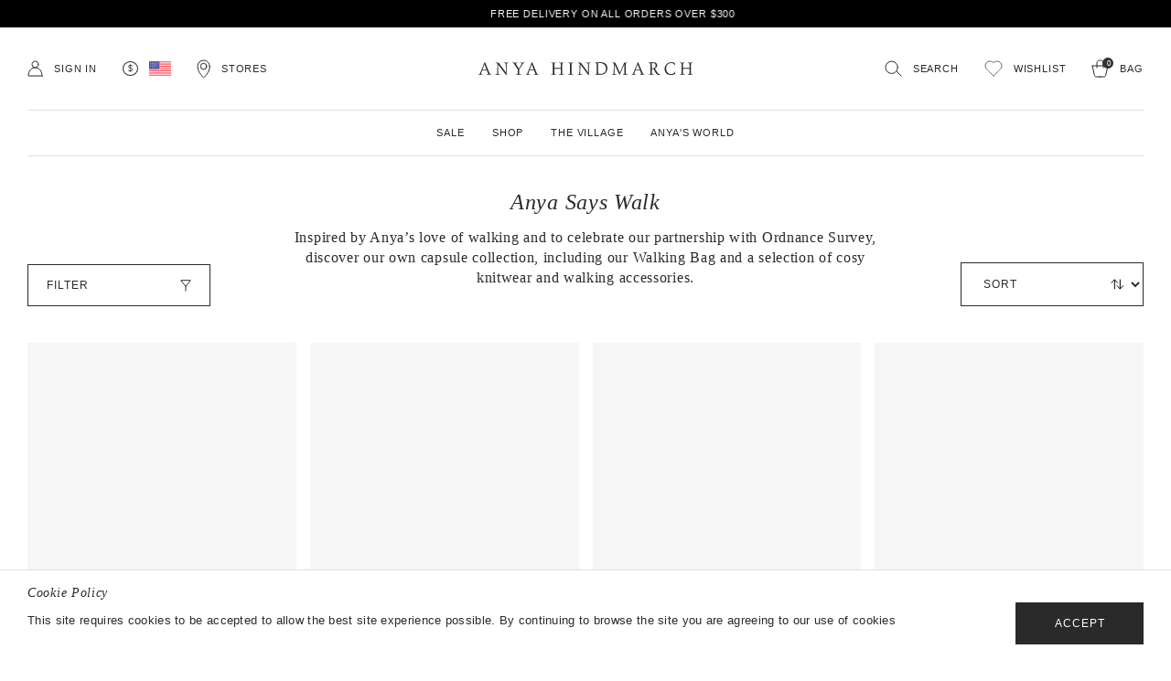

--- FILE ---
content_type: text/html; charset=utf-8
request_url: https://us.anyahindmarch.com/collections/anya-says-walk
body_size: 45118
content:
<!doctype html>
<html class="util-NoJs" lang="en">
  <head><!-- Google Tag Manager -->
    <script>
      (function(w,d,s,l,i){w[l]=w[l]||[];w[l].push({"gtm.start":
        new Date().getTime(),event:"gtm.js"});var f=d.getElementsByTagName(s)[0],
        j=d.createElement(s),dl=l!="dataLayer"?"&l="+l:"";j.async=true;j.src=
        "https://www.googletagmanager.com/gtm.js?id="+i+dl;f.parentNode.insertBefore(j,f);
      })(window,document,"script","dataLayer","GTM-55JXR6C");
    </script>
  <!-- End Google Tag Manager --><meta charset="utf-8" />
    <meta http-equiv="X-UA-Compatible" content="IE=edge" /><meta name="viewport" content="width=device-width,initial-scale=1,maximum-scale=1" /><meta name="author" content="By Association Only" />

    
<script src="//us.anyahindmarch.com/cdn/shop/t/170/assets/bao-utils.js?v=172545205881624345971749215965" type="module"></script>
<script src="//us.anyahindmarch.com/cdn/shop/t/170/assets/bao-listeners.js?v=64758247865555629191749215964" type="module"></script>
<script src="//us.anyahindmarch.com/cdn/shop/t/170/assets/bao-media.js?v=182050363719464713141749215965" type="module"></script>
<script src="//us.anyahindmarch.com/cdn/shop/t/170/assets/bao-custom-element.js?v=74528983192450671861749215964" type="module"></script><link rel="canonical" href="https://us.anyahindmarch.com/collections/anya-says-walk" /><link rel="icon" type="image/png" href="//us.anyahindmarch.com/cdn/shop/files/favicon-194x194_16x16.png?v=1614339750" sizes="16x16" /><link rel="shortcut icon" type="image/png" href="//us.anyahindmarch.com/cdn/shop/files/favicon-194x194_32x32.png?v=1614339750" sizes="32x32" /><link rel="icon" type="image/png" href="//us.anyahindmarch.com/cdn/shop/files/favicon-194x194_194x194.png?v=1614339750" sizes="194x194" /><link rel="apple-touch-icon" href="//us.anyahindmarch.com/cdn/shop/files/anya_icon_180_180x180.png?v=1614339750" sizes="180x180" /><link rel="icon" type="image/png" href="//us.anyahindmarch.com/cdn/shop/files/anya_icon_192_192x192.png?v=1614339750" sizes="192x192" /><link rel="manifest" href="//us.anyahindmarch.com/cdn/shop/t/170/assets/site.webmanifest.json?v=63351384035034144791749629214" />
<link rel="mask-icon" href="//us.anyahindmarch.com/cdn/shop/t/170/assets/safari-pinned-tab.svg?12395" color="#ffffff" />

<meta name="apple-mobile-web-app-title" content="Anya Hindmarch US" />
<meta name="application-name" content="Anya Hindmarch US" />
<meta name="msapplication-TileColor" content="#ffffff" />
<meta name="msapplication-config" content="//us.anyahindmarch.com/cdn/shop/t/170/assets/browserconfig.xml?v=10320921796855400451749629214" />
<meta name="theme-color" content="#ffffff" />
<title>Anya Says Walk
| Anya Hindmarch US</title><meta name="description" content="Inspired by Anya’s love of walking and to celebrate our partnership with Ordnance Survey, discover our own capsule collection, including our Walking Bag and a selection of cosy knitwear and walking accessories." /><link rel="alternate" hreflang="x-default" href="https://www.anyahindmarch.com/collections/anya-says-walk" />
<link rel="alternate" hreflang="en-gb" href="https://www.anyahindmarch.com/collections/anya-says-walk" /><link rel="alternate" hreflang="en-us" href="https://us.anyahindmarch.com/collections/anya-says-walk" /><link rel="alternate" hreflang="en-de" href="https://eu.anyahindmarch.com/collections/anya-says-walk" />
<link rel="alternate" hreflang="en-fr" href="https://eu.anyahindmarch.com/collections/anya-says-walk" />
<link rel="alternate" hreflang="en-it" href="https://eu.anyahindmarch.com/collections/anya-says-walk" />
<link rel="alternate" hreflang="en-es" href="https://eu.anyahindmarch.com/collections/anya-says-walk" /><link rel="alternate" hreflang="ja-jp" href="https://www.anyahindmarch.jp/collections/anya-says-walk" />
<meta property="og:site_name" content="Anya Hindmarch US" />
<meta property="og:url" content="https://us.anyahindmarch.com/collections/anya-says-walk" />
<meta property="og:title" content="Anya Says Walk" />
<meta property="og:type" content="product.group" />
<meta property="og:description" content="Inspired by Anya’s love of walking and to celebrate our partnership with Ordnance Survey, discover our own capsule collection, including our Walking Bag and a selection of cosy knitwear and walking accessories." />

<meta name="twitter:site" content="@anyahindmarch" />
<meta name="twitter:card" content="summary_large_image" />
<meta name="twitter:title" content="Anya Says Walk" />
<meta name="twitter:description" content="Inspired by Anya’s love of walking and to celebrate our partnership with Ordnance Survey, discover our own capsule collection, including our Walking Bag and a selection of cosy knitwear and walking accessories." />

<link rel="prefetch" href="//us.anyahindmarch.com/cdn/shop/t/170/assets/layout.checkout.css?v=126791894180520299131754670995" as="style"><link rel="prefetch" href="//us.anyahindmarch.com/cdn/shop/t/170/assets/layout.password.css?v=35265762165056292231754671000" as="style"><link type="text/css" href="//us.anyahindmarch.com/cdn/shop/t/170/assets/layout.theme.css?v=61240086959796435721754671008" rel="stylesheet"><script>
  if (!window.BAO) {
    window.BAO = {}
  }

  document.documentElement.className = document.documentElement.className
    .replace('util-NoJs', '')

  window.theme = {
    apiUrl: "https:\/\/anya-hindmarch-bespoke.by-association-only.workers.dev",
    isDevTheme: false,
    strings: {
      addToCart: "Add to Cart",
      soldOut: "Sold Out",
      unavailable: "Unavailable",
      pushCart: {
        title: "Your Bag",
        subtotal: "Subtotal",
        delivery: "Delivery",
        calculatedAtCheckout: "Calculated at checkout",
        checkout: "Checkout securely",
        continueShopping: "Continue shopping",
        remove: "Remove",
        removeAll: "Remove all",
      },
      cart: {
        giftMessage: {
          lineLimit: "You can only enter a maximum of 10 lines",
        }
      }
    },
    customer: {
      isLoggedIn: false,
      id: null,
      bespoke: {
        dirName: null,
        id: null,
      }
    },
    moneyFormat: "${{amount}}",
    collectionFilters: {
      storefrontAccessToken: '4366d674b74876f1b4e3e442e0b479c1'
    }
  }

  

  if (!window.theme.isDevTheme) {
    window.__webpack_public_path__ = "//us.anyahindmarch.com/cdn/shop/t/170/assets/"
  }
</script><!--
    /**
    * @license
    * MyFonts Webfont Build ID 3200312, 2016-04-07T11:42:21-0400
    *
    * The fonts listed in this notice are subject to the End User License
    * Agreement(s) entered into by the website owner. All other parties are
    * explicitly restricted from using the Licensed Webfonts(s).
    *
    * You may obtain a valid license at the URLs below.
    *
    * Webfont: EngraversGothicBT by ParaType
    * URL: http://www.myfonts.com/fonts/paratype/engravers-gothic/regular/
    * Copyright: Copyright &#x00A9; 1987-1992 Bitstream Inc. Partial Copyright &#x00A9;
    * 2005, ParaType Inc, ParaType Ltd. All rights reserved.
    * Licensed pageviews: 500,000
    *
    *
    * License: http://www.myfonts.com/viewlicense?type=web&buildid=3200312
    *
    * © 2016 MyFonts Inc
    */
  -->
  <style>
    @font-face {
      font-family: "Engravers-Gothic-BT";
      src: url("//us.anyahindmarch.com/cdn/shop/t/170/assets/Engravers-Gothic-BT-Font.woff2?v=151095659153399943141749215963") format("woff2"),
           url("//us.anyahindmarch.com/cdn/shop/t/170/assets/Engravers-Gothic-BT-Font.woff?v=168898813112416630001749215962") format("woff");
    }
  </style>

  <link rel="preconnect" href="https://fonts.googleapis.com">
  <link rel="preconnect" href="https://fonts.gstatic.com" crossorigin>
  <link href="https://fonts.googleapis.com/css2?family=Bebas+Neue&display=swap" rel="stylesheet"><script type="text/javascript">
    var iwish_shop = "anyahindmarchus.myshopify.com";
    var iwish_pro_template =  false;
    var iwish_cid = "";
    //Add to Wishlist - Product Page Text
    var iwish_added_txt = "Wishlist";
    var iwish_add_txt = "Wishlist";
    //Add to Wishlist - Collection Page Text
    var iwish_added_txt_col = "Wishlist";
    var iwish_add_txt_col = "Wishlist";

    document.addEventListener('DOMContentLoaded', function () {

      window.wishlist = {
        wishlistCountEls: document.querySelectorAll('.js-Wishlist_Count'),
        onWishlistLinkClick: function(event) {
          if(typeof(Storage) !== 'undefined') {
            event.preventDefault();
            iWishPost('/apps/iwish',{iwishlist:JSON.stringify(iWishlistmain), cId: iwish_cid});
          }
          return false
        },
        addToWishlist: function(element,variantId,isCollection) {
          if((isCollection === 'true') || (isCollection === true)){
            iwish_addCollection(jQuery(element), variantId)
          }else{
            iwish_add(jQuery(element), variantId);
          }
          this.updateWishlistCount()
        },
        removeFromWishlist: function(element,variantId,isWishlistPage) {
          iwish_remove(jQuery(element), variantId)
          var addButton = element.parentNode.querySelector('.js-Wishlist_Button-add')
          if(addButton){
            addButton.classList.remove('iwishAdded')
          }
          this.updateWishlistCount()
          if(isWishlistPage) {
            window.location.href = window.location.href
          }
        },
        updateWishlistCount() {
          if (typeof(Storage) !== "undefined") {
            for(wishlistCountEl of window.wishlist.wishlistCountEls){
              var count = (typeof(localStorage.iWishCnt) != "undefined") ? localStorage.iWishCnt : 0
              wishlistCountEl.dataset.count = count
              wishlistCountEl.innerHTML = count
            }
          }
        }
      }

      window.wishlist.updateWishlistCount()

      function asyncLoadRequiredJs() {
        var urls = ["https://cdn.myshopapps.com/iwish/iwishlist_v2.js"];for (var i = 0; i < urls.length; i++) {
          var s = document.createElement('script');
          s.type = 'text/javascript';
          s.async = true;
          s.defer = true;
          s.src = urls[i];
          s.setAttribute('data-ot-ignore', 'true');
          document.head.appendChild(s);
        }
      }

      if (window.attachEvent) {
        window.attachEvent('onload', asyncLoadRequiredJs);
      } else {
        window.addEventListener('load', asyncLoadRequiredJs, false);
      }
    });
  </script>

  <script type="text/javascript" src="https://ajax.googleapis.com/ajax/libs/jquery/3.5.1/jquery.min.js" data-ot-ignore="true"></script>
<script src="//us.anyahindmarch.com/cdn/s/shopify/shopify_common.js" type="text/javascript"></script>
    <script src="//us.anyahindmarch.com/cdn/s/javascripts/currencies.js" type="text/javascript"></script>

<link rel="prefetch" href="//us.anyahindmarch.com/cdn/shop/t/170/assets/vendors@layout.checkout.chunk.fee0d.js?v=99686405842098119831755788924" as="script"><link rel="prefetch" href="//us.anyahindmarch.com/cdn/shop/t/170/assets/layout.checkout.js?v=44917954863133095201750087117" as="script"><script type="text/javascript" src="//us.anyahindmarch.com/cdn/shop/t/170/assets/vendors@layout.password@layout.theme.chunk.fb6ee.js?v=5984374332519818291750087157" defer="defer"></script><script type="text/javascript" src="//us.anyahindmarch.com/cdn/shop/t/170/assets/layout.password@layout.theme.chunk.94bbc.js?v=180253444215457764411755788924" defer="defer"></script><link rel="prefetch" href="//us.anyahindmarch.com/cdn/shop/t/170/assets/layout.password.js?v=75710684983851604411755788925" as="script"><script type="text/javascript" src="//us.anyahindmarch.com/cdn/shop/t/170/assets/layout.theme.js?v=58660221307810109631755788927" defer="defer"></script><link rel="prefetch" href="//us.anyahindmarch.com/cdn/shop/t/170/assets/vendors@template.gift_card.chunk.37813.js?v=157760351308973385461750087150" as="script"><link rel="prefetch" href="//us.anyahindmarch.com/cdn/shop/t/170/assets/template.gift_card.js?v=65759864656381885101750087135" as="script"><link rel="prefetch" href="//us.anyahindmarch.com/cdn/shop/t/170/assets/template.index.js?v=162221725292052945551750087145" as="script"><link rel="prefetch" href="//us.anyahindmarch.com/cdn/shop/t/170/assets/template.page.faqs.js?v=177746034769539621971750087142" as="script"><link rel="prefetch" href="//us.anyahindmarch.com/cdn/shop/t/170/assets/template.page.landing-9.js?v=114387677744901272081750087156" as="script"><link rel="prefetch" href="//us.anyahindmarch.com/cdn/shop/t/170/assets/template.page.js?v=69368272589233214661750087124" as="script"><link rel="prefetch" href="//us.anyahindmarch.com/cdn/shop/t/170/assets/template.product.js?v=51702748855626599911750087124" as="script"><link rel="prefetch" href="//us.anyahindmarch.com/cdn/shop/t/170/assets/template.addresses.js?v=32093982894659914601749215962" as="script"><link rel="prefetch" href="//us.anyahindmarch.com/cdn/shop/t/170/assets/template.login.js?v=101662381991055796311750087149" as="script"><link href="//us.anyahindmarch.com/cdn/shop/t/170/assets/graphenehc.css?v=140408959262725190091749215963" rel="stylesheet" type="text/css" media="all" /><script src="https://anyahindmarchus-1.store-us1.advancedcommerce.services/graphenehc.js"></script>
  <script src="//us.anyahindmarch.com/cdn/shop/t/170/assets/graphenehc.js?v=139608182312969857701749215963"></script>
    
    
    
    
    	<script>window.performance && window.performance.mark && window.performance.mark('shopify.content_for_header.start');</script><meta id="shopify-digital-wallet" name="shopify-digital-wallet" content="/51662422199/digital_wallets/dialog">
<meta name="shopify-checkout-api-token" content="7fd19106d49cf2bed958f22fac287dd3">
<meta id="in-context-paypal-metadata" data-shop-id="51662422199" data-venmo-supported="false" data-environment="production" data-locale="en_US" data-paypal-v4="true" data-currency="USD">
<link rel="alternate" type="application/atom+xml" title="Feed" href="/collections/anya-says-walk.atom" />
<link rel="alternate" type="application/json+oembed" href="https://us.anyahindmarch.com/collections/anya-says-walk.oembed">
<script async="async" src="/checkouts/internal/preloads.js?locale=en-US"></script>
<link rel="preconnect" href="https://shop.app" crossorigin="anonymous">
<script async="async" src="https://shop.app/checkouts/internal/preloads.js?locale=en-US&shop_id=51662422199" crossorigin="anonymous"></script>
<script id="apple-pay-shop-capabilities" type="application/json">{"shopId":51662422199,"countryCode":"GB","currencyCode":"USD","merchantCapabilities":["supports3DS"],"merchantId":"gid:\/\/shopify\/Shop\/51662422199","merchantName":"Anya Hindmarch US","requiredBillingContactFields":["postalAddress","email","phone"],"requiredShippingContactFields":["postalAddress","email","phone"],"shippingType":"shipping","supportedNetworks":["visa","maestro","masterCard","amex","discover","elo"],"total":{"type":"pending","label":"Anya Hindmarch US","amount":"1.00"},"shopifyPaymentsEnabled":true,"supportsSubscriptions":true}</script>
<script id="shopify-features" type="application/json">{"accessToken":"7fd19106d49cf2bed958f22fac287dd3","betas":["rich-media-storefront-analytics"],"domain":"us.anyahindmarch.com","predictiveSearch":true,"shopId":51662422199,"locale":"en"}</script>
<script>var Shopify = Shopify || {};
Shopify.shop = "anyahindmarchus.myshopify.com";
Shopify.locale = "en";
Shopify.currency = {"active":"USD","rate":"1.0"};
Shopify.country = "US";
Shopify.theme = {"name":"anya-hindmarch\/theme-main-us","id":180139131249,"schema_name":"Starter theme by BAO","schema_version":"1.0.0","theme_store_id":null,"role":"main"};
Shopify.theme.handle = "null";
Shopify.theme.style = {"id":null,"handle":null};
Shopify.cdnHost = "us.anyahindmarch.com/cdn";
Shopify.routes = Shopify.routes || {};
Shopify.routes.root = "/";</script>
<script type="module">!function(o){(o.Shopify=o.Shopify||{}).modules=!0}(window);</script>
<script>!function(o){function n(){var o=[];function n(){o.push(Array.prototype.slice.apply(arguments))}return n.q=o,n}var t=o.Shopify=o.Shopify||{};t.loadFeatures=n(),t.autoloadFeatures=n()}(window);</script>
<script>
  window.ShopifyPay = window.ShopifyPay || {};
  window.ShopifyPay.apiHost = "shop.app\/pay";
  window.ShopifyPay.redirectState = null;
</script>
<script id="shop-js-analytics" type="application/json">{"pageType":"collection"}</script>
<script defer="defer" async type="module" src="//us.anyahindmarch.com/cdn/shopifycloud/shop-js/modules/v2/client.init-shop-cart-sync_DtuiiIyl.en.esm.js"></script>
<script defer="defer" async type="module" src="//us.anyahindmarch.com/cdn/shopifycloud/shop-js/modules/v2/chunk.common_CUHEfi5Q.esm.js"></script>
<script type="module">
  await import("//us.anyahindmarch.com/cdn/shopifycloud/shop-js/modules/v2/client.init-shop-cart-sync_DtuiiIyl.en.esm.js");
await import("//us.anyahindmarch.com/cdn/shopifycloud/shop-js/modules/v2/chunk.common_CUHEfi5Q.esm.js");

  window.Shopify.SignInWithShop?.initShopCartSync?.({"fedCMEnabled":true,"windoidEnabled":true});

</script>
<script>
  window.Shopify = window.Shopify || {};
  if (!window.Shopify.featureAssets) window.Shopify.featureAssets = {};
  window.Shopify.featureAssets['shop-js'] = {"shop-cart-sync":["modules/v2/client.shop-cart-sync_DFoTY42P.en.esm.js","modules/v2/chunk.common_CUHEfi5Q.esm.js"],"init-fed-cm":["modules/v2/client.init-fed-cm_D2UNy1i2.en.esm.js","modules/v2/chunk.common_CUHEfi5Q.esm.js"],"init-shop-email-lookup-coordinator":["modules/v2/client.init-shop-email-lookup-coordinator_BQEe2rDt.en.esm.js","modules/v2/chunk.common_CUHEfi5Q.esm.js"],"shop-cash-offers":["modules/v2/client.shop-cash-offers_3CTtReFF.en.esm.js","modules/v2/chunk.common_CUHEfi5Q.esm.js","modules/v2/chunk.modal_BewljZkx.esm.js"],"shop-button":["modules/v2/client.shop-button_C6oxCjDL.en.esm.js","modules/v2/chunk.common_CUHEfi5Q.esm.js"],"init-windoid":["modules/v2/client.init-windoid_5pix8xhK.en.esm.js","modules/v2/chunk.common_CUHEfi5Q.esm.js"],"avatar":["modules/v2/client.avatar_BTnouDA3.en.esm.js"],"init-shop-cart-sync":["modules/v2/client.init-shop-cart-sync_DtuiiIyl.en.esm.js","modules/v2/chunk.common_CUHEfi5Q.esm.js"],"shop-toast-manager":["modules/v2/client.shop-toast-manager_BYv_8cH1.en.esm.js","modules/v2/chunk.common_CUHEfi5Q.esm.js"],"pay-button":["modules/v2/client.pay-button_FnF9EIkY.en.esm.js","modules/v2/chunk.common_CUHEfi5Q.esm.js"],"shop-login-button":["modules/v2/client.shop-login-button_CH1KUpOf.en.esm.js","modules/v2/chunk.common_CUHEfi5Q.esm.js","modules/v2/chunk.modal_BewljZkx.esm.js"],"init-customer-accounts-sign-up":["modules/v2/client.init-customer-accounts-sign-up_aj7QGgYS.en.esm.js","modules/v2/client.shop-login-button_CH1KUpOf.en.esm.js","modules/v2/chunk.common_CUHEfi5Q.esm.js","modules/v2/chunk.modal_BewljZkx.esm.js"],"init-shop-for-new-customer-accounts":["modules/v2/client.init-shop-for-new-customer-accounts_NbnYRf_7.en.esm.js","modules/v2/client.shop-login-button_CH1KUpOf.en.esm.js","modules/v2/chunk.common_CUHEfi5Q.esm.js","modules/v2/chunk.modal_BewljZkx.esm.js"],"init-customer-accounts":["modules/v2/client.init-customer-accounts_ppedhqCH.en.esm.js","modules/v2/client.shop-login-button_CH1KUpOf.en.esm.js","modules/v2/chunk.common_CUHEfi5Q.esm.js","modules/v2/chunk.modal_BewljZkx.esm.js"],"shop-follow-button":["modules/v2/client.shop-follow-button_CMIBBa6u.en.esm.js","modules/v2/chunk.common_CUHEfi5Q.esm.js","modules/v2/chunk.modal_BewljZkx.esm.js"],"lead-capture":["modules/v2/client.lead-capture_But0hIyf.en.esm.js","modules/v2/chunk.common_CUHEfi5Q.esm.js","modules/v2/chunk.modal_BewljZkx.esm.js"],"checkout-modal":["modules/v2/client.checkout-modal_BBxc70dQ.en.esm.js","modules/v2/chunk.common_CUHEfi5Q.esm.js","modules/v2/chunk.modal_BewljZkx.esm.js"],"shop-login":["modules/v2/client.shop-login_hM3Q17Kl.en.esm.js","modules/v2/chunk.common_CUHEfi5Q.esm.js","modules/v2/chunk.modal_BewljZkx.esm.js"],"payment-terms":["modules/v2/client.payment-terms_CAtGlQYS.en.esm.js","modules/v2/chunk.common_CUHEfi5Q.esm.js","modules/v2/chunk.modal_BewljZkx.esm.js"]};
</script>
<script>(function() {
  var isLoaded = false;
  function asyncLoad() {
    if (isLoaded) return;
    isLoaded = true;
    var urls = ["https:\/\/services.nofraud.com\/js\/device.js?shop=anyahindmarchus.myshopify.com","https:\/\/ecom-app.rakutenadvertising.io\/rakuten_advertising.js?shop=anyahindmarchus.myshopify.com","https:\/\/tag.rmp.rakuten.com\/126059.ct.js?shop=anyahindmarchus.myshopify.com","\/\/backinstock.useamp.com\/widget\/33409_1767156024.js?category=bis\u0026v=6\u0026shop=anyahindmarchus.myshopify.com"];
    for (var i = 0; i < urls.length; i++) {
      var s = document.createElement('script');
      s.type = 'text/javascript';
      s.async = true;
      s.src = urls[i];
      var x = document.getElementsByTagName('script')[0];
      x.parentNode.insertBefore(s, x);
    }
  };
  if(window.attachEvent) {
    window.attachEvent('onload', asyncLoad);
  } else {
    window.addEventListener('load', asyncLoad, false);
  }
})();</script>
<script id="__st">var __st={"a":51662422199,"offset":0,"reqid":"2a3c6a9c-fca8-4677-899f-c73a97faf8b5-1767212011","pageurl":"us.anyahindmarch.com\/collections\/anya-says-walk","u":"7f95672808ec","p":"collection","rtyp":"collection","rid":291834298551};</script>
<script>window.ShopifyPaypalV4VisibilityTracking = true;</script>
<script id="captcha-bootstrap">!function(){'use strict';const t='contact',e='account',n='new_comment',o=[[t,t],['blogs',n],['comments',n],[t,'customer']],c=[[e,'customer_login'],[e,'guest_login'],[e,'recover_customer_password'],[e,'create_customer']],r=t=>t.map((([t,e])=>`form[action*='/${t}']:not([data-nocaptcha='true']) input[name='form_type'][value='${e}']`)).join(','),a=t=>()=>t?[...document.querySelectorAll(t)].map((t=>t.form)):[];function s(){const t=[...o],e=r(t);return a(e)}const i='password',u='form_key',d=['recaptcha-v3-token','g-recaptcha-response','h-captcha-response',i],f=()=>{try{return window.sessionStorage}catch{return}},m='__shopify_v',_=t=>t.elements[u];function p(t,e,n=!1){try{const o=window.sessionStorage,c=JSON.parse(o.getItem(e)),{data:r}=function(t){const{data:e,action:n}=t;return t[m]||n?{data:e,action:n}:{data:t,action:n}}(c);for(const[e,n]of Object.entries(r))t.elements[e]&&(t.elements[e].value=n);n&&o.removeItem(e)}catch(o){console.error('form repopulation failed',{error:o})}}const l='form_type',E='cptcha';function T(t){t.dataset[E]=!0}const w=window,h=w.document,L='Shopify',v='ce_forms',y='captcha';let A=!1;((t,e)=>{const n=(g='f06e6c50-85a8-45c8-87d0-21a2b65856fe',I='https://cdn.shopify.com/shopifycloud/storefront-forms-hcaptcha/ce_storefront_forms_captcha_hcaptcha.v1.5.2.iife.js',D={infoText:'Protected by hCaptcha',privacyText:'Privacy',termsText:'Terms'},(t,e,n)=>{const o=w[L][v],c=o.bindForm;if(c)return c(t,g,e,D).then(n);var r;o.q.push([[t,g,e,D],n]),r=I,A||(h.body.append(Object.assign(h.createElement('script'),{id:'captcha-provider',async:!0,src:r})),A=!0)});var g,I,D;w[L]=w[L]||{},w[L][v]=w[L][v]||{},w[L][v].q=[],w[L][y]=w[L][y]||{},w[L][y].protect=function(t,e){n(t,void 0,e),T(t)},Object.freeze(w[L][y]),function(t,e,n,w,h,L){const[v,y,A,g]=function(t,e,n){const i=e?o:[],u=t?c:[],d=[...i,...u],f=r(d),m=r(i),_=r(d.filter((([t,e])=>n.includes(e))));return[a(f),a(m),a(_),s()]}(w,h,L),I=t=>{const e=t.target;return e instanceof HTMLFormElement?e:e&&e.form},D=t=>v().includes(t);t.addEventListener('submit',(t=>{const e=I(t);if(!e)return;const n=D(e)&&!e.dataset.hcaptchaBound&&!e.dataset.recaptchaBound,o=_(e),c=g().includes(e)&&(!o||!o.value);(n||c)&&t.preventDefault(),c&&!n&&(function(t){try{if(!f())return;!function(t){const e=f();if(!e)return;const n=_(t);if(!n)return;const o=n.value;o&&e.removeItem(o)}(t);const e=Array.from(Array(32),(()=>Math.random().toString(36)[2])).join('');!function(t,e){_(t)||t.append(Object.assign(document.createElement('input'),{type:'hidden',name:u})),t.elements[u].value=e}(t,e),function(t,e){const n=f();if(!n)return;const o=[...t.querySelectorAll(`input[type='${i}']`)].map((({name:t})=>t)),c=[...d,...o],r={};for(const[a,s]of new FormData(t).entries())c.includes(a)||(r[a]=s);n.setItem(e,JSON.stringify({[m]:1,action:t.action,data:r}))}(t,e)}catch(e){console.error('failed to persist form',e)}}(e),e.submit())}));const S=(t,e)=>{t&&!t.dataset[E]&&(n(t,e.some((e=>e===t))),T(t))};for(const o of['focusin','change'])t.addEventListener(o,(t=>{const e=I(t);D(e)&&S(e,y())}));const B=e.get('form_key'),M=e.get(l),P=B&&M;t.addEventListener('DOMContentLoaded',(()=>{const t=y();if(P)for(const e of t)e.elements[l].value===M&&p(e,B);[...new Set([...A(),...v().filter((t=>'true'===t.dataset.shopifyCaptcha))])].forEach((e=>S(e,t)))}))}(h,new URLSearchParams(w.location.search),n,t,e,['guest_login'])})(!0,!0)}();</script>
<script integrity="sha256-4kQ18oKyAcykRKYeNunJcIwy7WH5gtpwJnB7kiuLZ1E=" data-source-attribution="shopify.loadfeatures" defer="defer" src="//us.anyahindmarch.com/cdn/shopifycloud/storefront/assets/storefront/load_feature-a0a9edcb.js" crossorigin="anonymous"></script>
<script crossorigin="anonymous" defer="defer" src="//us.anyahindmarch.com/cdn/shopifycloud/storefront/assets/shopify_pay/storefront-65b4c6d7.js?v=20250812"></script>
<script data-source-attribution="shopify.dynamic_checkout.dynamic.init">var Shopify=Shopify||{};Shopify.PaymentButton=Shopify.PaymentButton||{isStorefrontPortableWallets:!0,init:function(){window.Shopify.PaymentButton.init=function(){};var t=document.createElement("script");t.src="https://us.anyahindmarch.com/cdn/shopifycloud/portable-wallets/latest/portable-wallets.en.js",t.type="module",document.head.appendChild(t)}};
</script>
<script data-source-attribution="shopify.dynamic_checkout.buyer_consent">
  function portableWalletsHideBuyerConsent(e){var t=document.getElementById("shopify-buyer-consent"),n=document.getElementById("shopify-subscription-policy-button");t&&n&&(t.classList.add("hidden"),t.setAttribute("aria-hidden","true"),n.removeEventListener("click",e))}function portableWalletsShowBuyerConsent(e){var t=document.getElementById("shopify-buyer-consent"),n=document.getElementById("shopify-subscription-policy-button");t&&n&&(t.classList.remove("hidden"),t.removeAttribute("aria-hidden"),n.addEventListener("click",e))}window.Shopify?.PaymentButton&&(window.Shopify.PaymentButton.hideBuyerConsent=portableWalletsHideBuyerConsent,window.Shopify.PaymentButton.showBuyerConsent=portableWalletsShowBuyerConsent);
</script>
<script data-source-attribution="shopify.dynamic_checkout.cart.bootstrap">document.addEventListener("DOMContentLoaded",(function(){function t(){return document.querySelector("shopify-accelerated-checkout-cart, shopify-accelerated-checkout")}if(t())Shopify.PaymentButton.init();else{new MutationObserver((function(e,n){t()&&(Shopify.PaymentButton.init(),n.disconnect())})).observe(document.body,{childList:!0,subtree:!0})}}));
</script>
<link id="shopify-accelerated-checkout-styles" rel="stylesheet" media="screen" href="https://us.anyahindmarch.com/cdn/shopifycloud/portable-wallets/latest/accelerated-checkout-backwards-compat.css" crossorigin="anonymous">
<style id="shopify-accelerated-checkout-cart">
        #shopify-buyer-consent {
  margin-top: 1em;
  display: inline-block;
  width: 100%;
}

#shopify-buyer-consent.hidden {
  display: none;
}

#shopify-subscription-policy-button {
  background: none;
  border: none;
  padding: 0;
  text-decoration: underline;
  font-size: inherit;
  cursor: pointer;
}

#shopify-subscription-policy-button::before {
  box-shadow: none;
}

      </style>

<script>window.performance && window.performance.mark && window.performance.mark('shopify.content_for_header.end');</script>
	  


    <meta name="google-site-verification" content="iy2wvSDmpOz550yRezyNJLzMr1hDfnoGMi3TFJER9Hk" /><meta name="facebook-domain-verification" content="hmgkrw1db4kow0prxrno8m650ltmjk" />
<script>
    (function(h,o,t,j,a,r){
        h.hj=h.hj||function(){(h.hj.q=h.hj.q||[]).push(arguments)};
        h._hjSettings={hjid:5023360,hjsv:6};
        a=o.getElementsByTagName('head')[0];
        r=o.createElement('script');r.async=1;
        r.src=t+h._hjSettings.hjid+j+h._hjSettings.hjsv;
        a.appendChild(r);
    })(window,document,'https://static.hotjar.com/c/hotjar-','.js?sv=');
</script>
  <!-- BEGIN app block: shopify://apps/triplewhale/blocks/triple_pixel_snippet/483d496b-3f1a-4609-aea7-8eee3b6b7a2a --><link rel='preconnect dns-prefetch' href='https://api.config-security.com/' crossorigin />
<link rel='preconnect dns-prefetch' href='https://conf.config-security.com/' crossorigin />
<script>
/* >> TriplePixel :: start*/
window.TriplePixelData={TripleName:"anyahindmarchus.myshopify.com",ver:"2.16",plat:"SHOPIFY",isHeadless:false,src:'SHOPIFY_EXT',product:{id:"",name:``,price:"",variant:""},search:"",collection:"291834298551",cart:"",template:"collection",curr:"USD" || "USD"},function(W,H,A,L,E,_,B,N){function O(U,T,P,H,R){void 0===R&&(R=!1),H=new XMLHttpRequest,P?(H.open("POST",U,!0),H.setRequestHeader("Content-Type","text/plain")):H.open("GET",U,!0),H.send(JSON.stringify(P||{})),H.onreadystatechange=function(){4===H.readyState&&200===H.status?(R=H.responseText,U.includes("/first")?eval(R):P||(N[B]=R)):(299<H.status||H.status<200)&&T&&!R&&(R=!0,O(U,T-1,P))}}if(N=window,!N[H+"sn"]){N[H+"sn"]=1,L=function(){return Date.now().toString(36)+"_"+Math.random().toString(36)};try{A.setItem(H,1+(0|A.getItem(H)||0)),(E=JSON.parse(A.getItem(H+"U")||"[]")).push({u:location.href,r:document.referrer,t:Date.now(),id:L()}),A.setItem(H+"U",JSON.stringify(E))}catch(e){}var i,m,p;A.getItem('"!nC`')||(_=A,A=N,A[H]||(E=A[H]=function(t,e,i){return void 0===i&&(i=[]),"State"==t?E.s:(W=L(),(E._q=E._q||[]).push([W,t,e].concat(i)),W)},E.s="Installed",E._q=[],E.ch=W,B="configSecurityConfModel",N[B]=1,O("https://conf.config-security.com/model",5),i=L(),m=A[atob("c2NyZWVu")],_.setItem("di_pmt_wt",i),p={id:i,action:"profile",avatar:_.getItem("auth-security_rand_salt_"),time:m[atob("d2lkdGg=")]+":"+m[atob("aGVpZ2h0")],host:A.TriplePixelData.TripleName,plat:A.TriplePixelData.plat,url:window.location.href.slice(0,500),ref:document.referrer,ver:A.TriplePixelData.ver},O("https://api.config-security.com/event",5,p),O("https://api.config-security.com/first?host=".concat(p.host,"&plat=").concat(p.plat),5)))}}("","TriplePixel",localStorage);
/* << TriplePixel :: end*/
</script>



<!-- END app block --><!-- BEGIN app block: shopify://apps/wunderkind/blocks/tag/40b05e3b-2403-4814-8fab-e17e57e8b1aa --><script type="text/javascript">
  window.__wunderkindShopifyApp = true;
</script>






  <script type="text/javascript">
    if (typeof window.bouncex === 'undefined') {
      window.bouncex = [];
    }

    localStorage.setItem('wknd-id', 5251);
  </script>
  <script
    src="https://tag.wknd.ai/5251/i.js"
    type="text/javascript"
    id="wunderkind-tag"
    async
  ></script>

  <script type="text/javascript">
    if (typeof window.wunderkind === 'undefined') {
      window.wunderkind = {};
    }
  </script>

  



<!-- END app block --><meta property="og:image" content="https://cdn.shopify.com/s/files/1/0516/6242/2199/files/image.png?height=628&pad_color=fff&v=1614342050&width=1200" />
<meta property="og:image:secure_url" content="https://cdn.shopify.com/s/files/1/0516/6242/2199/files/image.png?height=628&pad_color=fff&v=1614342050&width=1200" />
<meta property="og:image:width" content="1200" />
<meta property="og:image:height" content="628" />
<link href="https://monorail-edge.shopifysvc.com" rel="dns-prefetch">
<script>(function(){if ("sendBeacon" in navigator && "performance" in window) {try {var session_token_from_headers = performance.getEntriesByType('navigation')[0].serverTiming.find(x => x.name == '_s').description;} catch {var session_token_from_headers = undefined;}var session_cookie_matches = document.cookie.match(/_shopify_s=([^;]*)/);var session_token_from_cookie = session_cookie_matches && session_cookie_matches.length === 2 ? session_cookie_matches[1] : "";var session_token = session_token_from_headers || session_token_from_cookie || "";function handle_abandonment_event(e) {var entries = performance.getEntries().filter(function(entry) {return /monorail-edge.shopifysvc.com/.test(entry.name);});if (!window.abandonment_tracked && entries.length === 0) {window.abandonment_tracked = true;var currentMs = Date.now();var navigation_start = performance.timing.navigationStart;var payload = {shop_id: 51662422199,url: window.location.href,navigation_start,duration: currentMs - navigation_start,session_token,page_type: "collection"};window.navigator.sendBeacon("https://monorail-edge.shopifysvc.com/v1/produce", JSON.stringify({schema_id: "online_store_buyer_site_abandonment/1.1",payload: payload,metadata: {event_created_at_ms: currentMs,event_sent_at_ms: currentMs}}));}}window.addEventListener('pagehide', handle_abandonment_event);}}());</script>
<script id="web-pixels-manager-setup">(function e(e,d,r,n,o){if(void 0===o&&(o={}),!Boolean(null===(a=null===(i=window.Shopify)||void 0===i?void 0:i.analytics)||void 0===a?void 0:a.replayQueue)){var i,a;window.Shopify=window.Shopify||{};var t=window.Shopify;t.analytics=t.analytics||{};var s=t.analytics;s.replayQueue=[],s.publish=function(e,d,r){return s.replayQueue.push([e,d,r]),!0};try{self.performance.mark("wpm:start")}catch(e){}var l=function(){var e={modern:/Edge?\/(1{2}[4-9]|1[2-9]\d|[2-9]\d{2}|\d{4,})\.\d+(\.\d+|)|Firefox\/(1{2}[4-9]|1[2-9]\d|[2-9]\d{2}|\d{4,})\.\d+(\.\d+|)|Chrom(ium|e)\/(9{2}|\d{3,})\.\d+(\.\d+|)|(Maci|X1{2}).+ Version\/(15\.\d+|(1[6-9]|[2-9]\d|\d{3,})\.\d+)([,.]\d+|)( \(\w+\)|)( Mobile\/\w+|) Safari\/|Chrome.+OPR\/(9{2}|\d{3,})\.\d+\.\d+|(CPU[ +]OS|iPhone[ +]OS|CPU[ +]iPhone|CPU IPhone OS|CPU iPad OS)[ +]+(15[._]\d+|(1[6-9]|[2-9]\d|\d{3,})[._]\d+)([._]\d+|)|Android:?[ /-](13[3-9]|1[4-9]\d|[2-9]\d{2}|\d{4,})(\.\d+|)(\.\d+|)|Android.+Firefox\/(13[5-9]|1[4-9]\d|[2-9]\d{2}|\d{4,})\.\d+(\.\d+|)|Android.+Chrom(ium|e)\/(13[3-9]|1[4-9]\d|[2-9]\d{2}|\d{4,})\.\d+(\.\d+|)|SamsungBrowser\/([2-9]\d|\d{3,})\.\d+/,legacy:/Edge?\/(1[6-9]|[2-9]\d|\d{3,})\.\d+(\.\d+|)|Firefox\/(5[4-9]|[6-9]\d|\d{3,})\.\d+(\.\d+|)|Chrom(ium|e)\/(5[1-9]|[6-9]\d|\d{3,})\.\d+(\.\d+|)([\d.]+$|.*Safari\/(?![\d.]+ Edge\/[\d.]+$))|(Maci|X1{2}).+ Version\/(10\.\d+|(1[1-9]|[2-9]\d|\d{3,})\.\d+)([,.]\d+|)( \(\w+\)|)( Mobile\/\w+|) Safari\/|Chrome.+OPR\/(3[89]|[4-9]\d|\d{3,})\.\d+\.\d+|(CPU[ +]OS|iPhone[ +]OS|CPU[ +]iPhone|CPU IPhone OS|CPU iPad OS)[ +]+(10[._]\d+|(1[1-9]|[2-9]\d|\d{3,})[._]\d+)([._]\d+|)|Android:?[ /-](13[3-9]|1[4-9]\d|[2-9]\d{2}|\d{4,})(\.\d+|)(\.\d+|)|Mobile Safari.+OPR\/([89]\d|\d{3,})\.\d+\.\d+|Android.+Firefox\/(13[5-9]|1[4-9]\d|[2-9]\d{2}|\d{4,})\.\d+(\.\d+|)|Android.+Chrom(ium|e)\/(13[3-9]|1[4-9]\d|[2-9]\d{2}|\d{4,})\.\d+(\.\d+|)|Android.+(UC? ?Browser|UCWEB|U3)[ /]?(15\.([5-9]|\d{2,})|(1[6-9]|[2-9]\d|\d{3,})\.\d+)\.\d+|SamsungBrowser\/(5\.\d+|([6-9]|\d{2,})\.\d+)|Android.+MQ{2}Browser\/(14(\.(9|\d{2,})|)|(1[5-9]|[2-9]\d|\d{3,})(\.\d+|))(\.\d+|)|K[Aa][Ii]OS\/(3\.\d+|([4-9]|\d{2,})\.\d+)(\.\d+|)/},d=e.modern,r=e.legacy,n=navigator.userAgent;return n.match(d)?"modern":n.match(r)?"legacy":"unknown"}(),u="modern"===l?"modern":"legacy",c=(null!=n?n:{modern:"",legacy:""})[u],f=function(e){return[e.baseUrl,"/wpm","/b",e.hashVersion,"modern"===e.buildTarget?"m":"l",".js"].join("")}({baseUrl:d,hashVersion:r,buildTarget:u}),m=function(e){var d=e.version,r=e.bundleTarget,n=e.surface,o=e.pageUrl,i=e.monorailEndpoint;return{emit:function(e){var a=e.status,t=e.errorMsg,s=(new Date).getTime(),l=JSON.stringify({metadata:{event_sent_at_ms:s},events:[{schema_id:"web_pixels_manager_load/3.1",payload:{version:d,bundle_target:r,page_url:o,status:a,surface:n,error_msg:t},metadata:{event_created_at_ms:s}}]});if(!i)return console&&console.warn&&console.warn("[Web Pixels Manager] No Monorail endpoint provided, skipping logging."),!1;try{return self.navigator.sendBeacon.bind(self.navigator)(i,l)}catch(e){}var u=new XMLHttpRequest;try{return u.open("POST",i,!0),u.setRequestHeader("Content-Type","text/plain"),u.send(l),!0}catch(e){return console&&console.warn&&console.warn("[Web Pixels Manager] Got an unhandled error while logging to Monorail."),!1}}}}({version:r,bundleTarget:l,surface:e.surface,pageUrl:self.location.href,monorailEndpoint:e.monorailEndpoint});try{o.browserTarget=l,function(e){var d=e.src,r=e.async,n=void 0===r||r,o=e.onload,i=e.onerror,a=e.sri,t=e.scriptDataAttributes,s=void 0===t?{}:t,l=document.createElement("script"),u=document.querySelector("head"),c=document.querySelector("body");if(l.async=n,l.src=d,a&&(l.integrity=a,l.crossOrigin="anonymous"),s)for(var f in s)if(Object.prototype.hasOwnProperty.call(s,f))try{l.dataset[f]=s[f]}catch(e){}if(o&&l.addEventListener("load",o),i&&l.addEventListener("error",i),u)u.appendChild(l);else{if(!c)throw new Error("Did not find a head or body element to append the script");c.appendChild(l)}}({src:f,async:!0,onload:function(){if(!function(){var e,d;return Boolean(null===(d=null===(e=window.Shopify)||void 0===e?void 0:e.analytics)||void 0===d?void 0:d.initialized)}()){var d=window.webPixelsManager.init(e)||void 0;if(d){var r=window.Shopify.analytics;r.replayQueue.forEach((function(e){var r=e[0],n=e[1],o=e[2];d.publishCustomEvent(r,n,o)})),r.replayQueue=[],r.publish=d.publishCustomEvent,r.visitor=d.visitor,r.initialized=!0}}},onerror:function(){return m.emit({status:"failed",errorMsg:"".concat(f," has failed to load")})},sri:function(e){var d=/^sha384-[A-Za-z0-9+/=]+$/;return"string"==typeof e&&d.test(e)}(c)?c:"",scriptDataAttributes:o}),m.emit({status:"loading"})}catch(e){m.emit({status:"failed",errorMsg:(null==e?void 0:e.message)||"Unknown error"})}}})({shopId: 51662422199,storefrontBaseUrl: "https://us.anyahindmarch.com",extensionsBaseUrl: "https://extensions.shopifycdn.com/cdn/shopifycloud/web-pixels-manager",monorailEndpoint: "https://monorail-edge.shopifysvc.com/unstable/produce_batch",surface: "storefront-renderer",enabledBetaFlags: ["2dca8a86","a0d5f9d2"],webPixelsConfigList: [{"id":"857440625","configuration":"{\"shopId\":\"anyahindmarchus.myshopify.com\"}","eventPayloadVersion":"v1","runtimeContext":"STRICT","scriptVersion":"674c31de9c131805829c42a983792da6","type":"APP","apiClientId":2753413,"privacyPurposes":["ANALYTICS","MARKETING","SALE_OF_DATA"],"dataSharingAdjustments":{"protectedCustomerApprovalScopes":["read_customer_address","read_customer_email","read_customer_name","read_customer_personal_data","read_customer_phone"]}},{"id":"750190961","configuration":"{\"config\":\"{\\\"pixel_id\\\":\\\"G-YNQ13ELM48\\\",\\\"gtag_events\\\":[{\\\"type\\\":\\\"begin_checkout\\\",\\\"action_label\\\":[\\\"G-YNQ13ELM48\\\",\\\"AW-1070485183\\\/fPoSCKTxg8kZEL-duf4D\\\"]},{\\\"type\\\":\\\"search\\\",\\\"action_label\\\":[\\\"G-YNQ13ELM48\\\",\\\"AW-1070485183\\\/9djICJ7xg8kZEL-duf4D\\\"]},{\\\"type\\\":\\\"view_item\\\",\\\"action_label\\\":[\\\"G-YNQ13ELM48\\\",\\\"AW-1070485183\\\/JY2iCJvxg8kZEL-duf4D\\\"]},{\\\"type\\\":\\\"purchase\\\",\\\"action_label\\\":[\\\"G-YNQ13ELM48\\\",\\\"AW-1070485183\\\/YfwmCJXxg8kZEL-duf4D\\\"]},{\\\"type\\\":\\\"page_view\\\",\\\"action_label\\\":[\\\"G-YNQ13ELM48\\\",\\\"AW-1070485183\\\/MxgDCJjxg8kZEL-duf4D\\\"]},{\\\"type\\\":\\\"add_payment_info\\\",\\\"action_label\\\":[\\\"G-YNQ13ELM48\\\",\\\"AW-1070485183\\\/La1fCKfxg8kZEL-duf4D\\\"]},{\\\"type\\\":\\\"add_to_cart\\\",\\\"action_label\\\":[\\\"G-YNQ13ELM48\\\",\\\"AW-1070485183\\\/Q9FbCKHxg8kZEL-duf4D\\\"]}],\\\"enable_monitoring_mode\\\":false}\"}","eventPayloadVersion":"v1","runtimeContext":"OPEN","scriptVersion":"b2a88bafab3e21179ed38636efcd8a93","type":"APP","apiClientId":1780363,"privacyPurposes":[],"dataSharingAdjustments":{"protectedCustomerApprovalScopes":["read_customer_address","read_customer_email","read_customer_name","read_customer_personal_data","read_customer_phone"]}},{"id":"334528695","configuration":"{\"loggingEnabled\":\"false\", \"ranMid\":\"37208\", \"serverPixelEnabled\":\"true\"}","eventPayloadVersion":"v1","runtimeContext":"STRICT","scriptVersion":"67876d85c0116003a8f8eee2de1601f3","type":"APP","apiClientId":2531653,"privacyPurposes":["ANALYTICS"],"dataSharingAdjustments":{"protectedCustomerApprovalScopes":["read_customer_address","read_customer_personal_data"]}},{"id":"283803831","configuration":"{\"accountID\":\"5251\",\"checkoutExperienceEnabled\":\"true\",\"espPerformsOptInCheck\":\"1\",\"fieldMappingCountries\":\"[\\\"US\\\"]\",\"markets\":\"{}\",\"onsiteExperienceEnabled\":\"false\"}","eventPayloadVersion":"v1","runtimeContext":"STRICT","scriptVersion":"561623f9e708a2b769f9aafaeb97f5b2","type":"APP","apiClientId":54985097217,"privacyPurposes":["ANALYTICS","MARKETING","SALE_OF_DATA"],"dataSharingAdjustments":{"protectedCustomerApprovalScopes":["read_customer_address","read_customer_email","read_customer_name","read_customer_personal_data","read_customer_phone"]}},{"id":"181764279","configuration":"{\"pixel_id\":\"524837097697408\",\"pixel_type\":\"facebook_pixel\",\"metaapp_system_user_token\":\"-\"}","eventPayloadVersion":"v1","runtimeContext":"OPEN","scriptVersion":"ca16bc87fe92b6042fbaa3acc2fbdaa6","type":"APP","apiClientId":2329312,"privacyPurposes":["ANALYTICS","MARKETING","SALE_OF_DATA"],"dataSharingAdjustments":{"protectedCustomerApprovalScopes":["read_customer_address","read_customer_email","read_customer_name","read_customer_personal_data","read_customer_phone"]}},{"id":"12845239","eventPayloadVersion":"1","runtimeContext":"LAX","scriptVersion":"5","type":"CUSTOM","privacyPurposes":["SALE_OF_DATA"],"name":"Bing"},{"id":"38797495","eventPayloadVersion":"1","runtimeContext":"LAX","scriptVersion":"1","type":"CUSTOM","privacyPurposes":["ANALYTICS","MARKETING","SALE_OF_DATA"],"name":"Ometria - Abandoned basket"},{"id":"38830263","eventPayloadVersion":"1","runtimeContext":"LAX","scriptVersion":"1","type":"CUSTOM","privacyPurposes":["ANALYTICS","MARKETING","SALE_OF_DATA"],"name":"Ometria - Transactions"},{"id":"39059639","eventPayloadVersion":"1","runtimeContext":"LAX","scriptVersion":"1","type":"CUSTOM","privacyPurposes":["ANALYTICS","MARKETING","SALE_OF_DATA"],"name":"GTM - Checkout events"},{"id":"122356081","eventPayloadVersion":"1","runtimeContext":"LAX","scriptVersion":"1","type":"CUSTOM","privacyPurposes":["ANALYTICS","MARKETING","SALE_OF_DATA"],"name":"Graphene"},{"id":"128713073","eventPayloadVersion":"v1","runtimeContext":"LAX","scriptVersion":"1","type":"CUSTOM","privacyPurposes":["ANALYTICS"],"name":"Google Analytics tag (migrated)"},{"id":"shopify-app-pixel","configuration":"{}","eventPayloadVersion":"v1","runtimeContext":"STRICT","scriptVersion":"0450","apiClientId":"shopify-pixel","type":"APP","privacyPurposes":["ANALYTICS","MARKETING"]},{"id":"shopify-custom-pixel","eventPayloadVersion":"v1","runtimeContext":"LAX","scriptVersion":"0450","apiClientId":"shopify-pixel","type":"CUSTOM","privacyPurposes":["ANALYTICS","MARKETING"]}],isMerchantRequest: false,initData: {"shop":{"name":"Anya Hindmarch US","paymentSettings":{"currencyCode":"USD"},"myshopifyDomain":"anyahindmarchus.myshopify.com","countryCode":"GB","storefrontUrl":"https:\/\/us.anyahindmarch.com"},"customer":null,"cart":null,"checkout":null,"productVariants":[],"purchasingCompany":null},},"https://us.anyahindmarch.com/cdn","da62cc92w68dfea28pcf9825a4m392e00d0",{"modern":"","legacy":""},{"shopId":"51662422199","storefrontBaseUrl":"https:\/\/us.anyahindmarch.com","extensionBaseUrl":"https:\/\/extensions.shopifycdn.com\/cdn\/shopifycloud\/web-pixels-manager","surface":"storefront-renderer","enabledBetaFlags":"[\"2dca8a86\", \"a0d5f9d2\"]","isMerchantRequest":"false","hashVersion":"da62cc92w68dfea28pcf9825a4m392e00d0","publish":"custom","events":"[[\"page_viewed\",{}],[\"collection_viewed\",{\"collection\":{\"id\":\"291834298551\",\"title\":\"Anya Says Walk\",\"productVariants\":[{\"price\":{\"amount\":270.0,\"currencyCode\":\"USD\"},\"product\":{\"title\":\"Eyes Glasses Pouch\",\"vendor\":\"Anya Hindmarch\",\"id\":\"7289502138551\",\"untranslatedTitle\":\"Eyes Glasses Pouch\",\"url\":\"\/products\/sunglasses-holder-eyes-in-econyl-r-regenerated-nylon-black\",\"type\":\"Travel\"},\"id\":\"41711445508279\",\"image\":{\"src\":\"\/\/us.anyahindmarch.com\/cdn\/shop\/files\/5050925180283_FRONT.jpg?v=1720786401\"},\"sku\":\"5050925180283\",\"title\":\"Black\",\"untranslatedTitle\":\"Black\"},{\"price\":{\"amount\":25.0,\"currencyCode\":\"USD\"},\"product\":{\"title\":\"Arrow Leather Sticker\",\"vendor\":\"Anya Hindmarch UK\",\"id\":\"6718884872375\",\"untranslatedTitle\":\"Arrow Leather Sticker\",\"url\":\"\/products\/stickers-arrow-in-silver-metallic-capra-silver\",\"type\":\"SLG\"},\"id\":\"39697660084407\",\"image\":{\"src\":\"\/\/us.anyahindmarch.com\/cdn\/shop\/files\/stickers-arrow-in-silver-metallic-capra-1.jpg?v=1720783763\"},\"sku\":\"5050925904438\",\"title\":\"Silver\",\"untranslatedTitle\":\"Silver\"},{\"price\":{\"amount\":25.0,\"currencyCode\":\"USD\"},\"product\":{\"title\":\"Give Way Leather Stickers\",\"vendor\":\"Anya Hindmarch\",\"id\":\"6718851711159\",\"untranslatedTitle\":\"Give Way Leather Stickers\",\"url\":\"\/products\/stickers-give-way-in-chalk-capra-with-bright-red-trim-chalk\",\"type\":\"SLG\"},\"id\":\"39697600544951\",\"image\":{\"src\":\"\/\/us.anyahindmarch.com\/cdn\/shop\/files\/stickers-give-way-in-chalk-capra-1.jpg?v=1720783638\"},\"sku\":\"5050925901017\",\"title\":\"White\",\"untranslatedTitle\":\"White\"},{\"price\":{\"amount\":25.0,\"currencyCode\":\"USD\"},\"product\":{\"title\":\"Warning Leather Sticker\",\"vendor\":\"Anya Hindmarch\",\"id\":\"6718857609399\",\"untranslatedTitle\":\"Warning Leather Sticker\",\"url\":\"\/products\/stickers-warning-in-chalk-capra-with-reflective-chalk\",\"type\":\"SLG\"},\"id\":\"39697610539191\",\"image\":{\"src\":\"\/\/us.anyahindmarch.com\/cdn\/shop\/files\/stickers-warning-in-chalk-capra-with-reflective-1.jpg?v=1720783706\"},\"sku\":\"5050925905336\",\"title\":\"White\",\"untranslatedTitle\":\"White\"},{\"price\":{\"amount\":30.0,\"currencyCode\":\"USD\"},\"product\":{\"title\":\"Ever Ready Sticker\",\"vendor\":\"Anya Hindmarch\",\"id\":\"6718921146551\",\"untranslatedTitle\":\"Ever Ready Sticker\",\"url\":\"\/products\/stickers-ever-ready-in-silver-metallic-capra-silver\",\"type\":\"SLG\"},\"id\":\"39697712087223\",\"image\":{\"src\":\"\/\/us.anyahindmarch.com\/cdn\/shop\/files\/Stickers-Ever-Ready-in-Silver-Metallic-Capra-1.jpg?v=1720784031\"},\"sku\":\"5050925920704\",\"title\":\"Silver\",\"untranslatedTitle\":\"Silver\"},{\"price\":{\"amount\":25.0,\"currencyCode\":\"USD\"},\"product\":{\"title\":\"Roundabout Sticker\",\"vendor\":\"Anya Hindmarch\",\"id\":\"6718853546167\",\"untranslatedTitle\":\"Roundabout Sticker\",\"url\":\"\/products\/stickers-roundabout-in-electric-blue-capra-electric-blue\",\"type\":\"SLG\"},\"id\":\"39697604411575\",\"image\":{\"src\":\"\/\/us.anyahindmarch.com\/cdn\/shop\/files\/5050925904513_1.jpg?v=1720783478\"},\"sku\":\"5050925904513\",\"title\":\"Electric Blue\",\"untranslatedTitle\":\"Electric Blue\"},{\"price\":{\"amount\":25.0,\"currencyCode\":\"USD\"},\"product\":{\"title\":\"Free Recovery Leather Stickers\",\"vendor\":\"Anya Hindmarch\",\"id\":\"6718851088567\",\"untranslatedTitle\":\"Free Recovery Leather Stickers\",\"url\":\"\/products\/stickers-await-rescue-free-recovery-in-mustard-capra-mustard\",\"type\":\"SLG\"},\"id\":\"39697593237687\",\"image\":{\"src\":\"\/\/us.anyahindmarch.com\/cdn\/shop\/files\/stickers-await-rescuefree-recovery-in-mustard-capra-1.jpg?v=1720783588\"},\"sku\":\"5050925901093\",\"title\":\"Yellow\",\"untranslatedTitle\":\"Yellow\"},{\"price\":{\"amount\":25.0,\"currencyCode\":\"USD\"},\"product\":{\"title\":\"Bollards Sticker\",\"vendor\":\"Anya Hindmarch\",\"id\":\"6718920818871\",\"untranslatedTitle\":\"Bollards Sticker\",\"url\":\"\/products\/stickers-bollards-in-silver-metallic-capra-silver\",\"type\":\"SLG\"},\"id\":\"39697711333559\",\"image\":{\"src\":\"\/\/us.anyahindmarch.com\/cdn\/shop\/files\/Stickers-bollards-1.jpg?v=1720783979\"},\"sku\":\"5050925905275\",\"title\":\"Silver\",\"untranslatedTitle\":\"Silver\"},{\"price\":{\"amount\":25.0,\"currencyCode\":\"USD\"},\"product\":{\"title\":\"Services Sticker\",\"vendor\":\"Anya Hindmarch\",\"id\":\"6718921277623\",\"untranslatedTitle\":\"Services Sticker\",\"url\":\"\/products\/stickers-services-in-electric-blue-metallic-capra-electric-blue\",\"type\":\"SLG\"},\"id\":\"39697712316599\",\"image\":{\"src\":\"\/\/us.anyahindmarch.com\/cdn\/shop\/files\/Stickers-services-1.jpg?v=1720783984\"},\"sku\":\"5050925900973\",\"title\":\"Electric Blue\",\"untranslatedTitle\":\"Electric Blue\"},{\"price\":{\"amount\":525.0,\"currencyCode\":\"USD\"},\"product\":{\"title\":\"Eyes Essentials Cross-body\",\"vendor\":\"Anya Hindmarch\",\"id\":\"7289499549879\",\"untranslatedTitle\":\"Eyes Essentials Cross-body\",\"url\":\"\/products\/essentials-cross-body-eyes-in-econyl-r-regenerated-nylon-black\",\"type\":\"Travel\"},\"id\":\"41711443607735\",\"image\":{\"src\":\"\/\/us.anyahindmarch.com\/cdn\/shop\/files\/5050925181631_FRONT.jpg?v=1720786402\"},\"sku\":\"5050925181631\",\"title\":\"Black\",\"untranslatedTitle\":\"Black\"}]}}]]"});</script><script>
  window.ShopifyAnalytics = window.ShopifyAnalytics || {};
  window.ShopifyAnalytics.meta = window.ShopifyAnalytics.meta || {};
  window.ShopifyAnalytics.meta.currency = 'USD';
  var meta = {"products":[{"id":7289502138551,"gid":"gid:\/\/shopify\/Product\/7289502138551","vendor":"Anya Hindmarch","type":"Travel","handle":"sunglasses-holder-eyes-in-econyl-r-regenerated-nylon-black","variants":[{"id":41711445508279,"price":27000,"name":"Eyes Glasses Pouch - Black","public_title":"Black","sku":"5050925180283"}],"remote":false},{"id":6718884872375,"gid":"gid:\/\/shopify\/Product\/6718884872375","vendor":"Anya Hindmarch UK","type":"SLG","handle":"stickers-arrow-in-silver-metallic-capra-silver","variants":[{"id":39697660084407,"price":2500,"name":"Arrow Leather Sticker - Silver","public_title":"Silver","sku":"5050925904438"}],"remote":false},{"id":6718851711159,"gid":"gid:\/\/shopify\/Product\/6718851711159","vendor":"Anya Hindmarch","type":"SLG","handle":"stickers-give-way-in-chalk-capra-with-bright-red-trim-chalk","variants":[{"id":39697600544951,"price":2500,"name":"Give Way Leather Stickers - White","public_title":"White","sku":"5050925901017"}],"remote":false},{"id":6718857609399,"gid":"gid:\/\/shopify\/Product\/6718857609399","vendor":"Anya Hindmarch","type":"SLG","handle":"stickers-warning-in-chalk-capra-with-reflective-chalk","variants":[{"id":39697610539191,"price":2500,"name":"Warning Leather Sticker - White","public_title":"White","sku":"5050925905336"}],"remote":false},{"id":6718921146551,"gid":"gid:\/\/shopify\/Product\/6718921146551","vendor":"Anya Hindmarch","type":"SLG","handle":"stickers-ever-ready-in-silver-metallic-capra-silver","variants":[{"id":39697712087223,"price":3000,"name":"Ever Ready Sticker - Silver","public_title":"Silver","sku":"5050925920704"}],"remote":false},{"id":6718853546167,"gid":"gid:\/\/shopify\/Product\/6718853546167","vendor":"Anya Hindmarch","type":"SLG","handle":"stickers-roundabout-in-electric-blue-capra-electric-blue","variants":[{"id":39697604411575,"price":2500,"name":"Roundabout Sticker - Electric Blue","public_title":"Electric Blue","sku":"5050925904513"}],"remote":false},{"id":6718851088567,"gid":"gid:\/\/shopify\/Product\/6718851088567","vendor":"Anya Hindmarch","type":"SLG","handle":"stickers-await-rescue-free-recovery-in-mustard-capra-mustard","variants":[{"id":39697593237687,"price":2500,"name":"Free Recovery Leather Stickers - Yellow","public_title":"Yellow","sku":"5050925901093"}],"remote":false},{"id":6718920818871,"gid":"gid:\/\/shopify\/Product\/6718920818871","vendor":"Anya Hindmarch","type":"SLG","handle":"stickers-bollards-in-silver-metallic-capra-silver","variants":[{"id":39697711333559,"price":2500,"name":"Bollards Sticker - Silver","public_title":"Silver","sku":"5050925905275"}],"remote":false},{"id":6718921277623,"gid":"gid:\/\/shopify\/Product\/6718921277623","vendor":"Anya Hindmarch","type":"SLG","handle":"stickers-services-in-electric-blue-metallic-capra-electric-blue","variants":[{"id":39697712316599,"price":2500,"name":"Services Sticker - Electric Blue","public_title":"Electric Blue","sku":"5050925900973"}],"remote":false},{"id":7289499549879,"gid":"gid:\/\/shopify\/Product\/7289499549879","vendor":"Anya Hindmarch","type":"Travel","handle":"essentials-cross-body-eyes-in-econyl-r-regenerated-nylon-black","variants":[{"id":41711443607735,"price":52500,"name":"Eyes Essentials Cross-body - Black","public_title":"Black","sku":"5050925181631"},{"id":42064658464951,"price":58500,"name":"Eyes Essentials Cross-body - BESPOKE - DO NOT DELETE","public_title":"BESPOKE - DO NOT DELETE","sku":"5050925181631-B"}],"remote":false}],"page":{"pageType":"collection","resourceType":"collection","resourceId":291834298551,"requestId":"2a3c6a9c-fca8-4677-899f-c73a97faf8b5-1767212011"}};
  for (var attr in meta) {
    window.ShopifyAnalytics.meta[attr] = meta[attr];
  }
</script>
<script class="analytics">
  (function () {
    var customDocumentWrite = function(content) {
      var jquery = null;

      if (window.jQuery) {
        jquery = window.jQuery;
      } else if (window.Checkout && window.Checkout.$) {
        jquery = window.Checkout.$;
      }

      if (jquery) {
        jquery('body').append(content);
      }
    };

    var hasLoggedConversion = function(token) {
      if (token) {
        return document.cookie.indexOf('loggedConversion=' + token) !== -1;
      }
      return false;
    }

    var setCookieIfConversion = function(token) {
      if (token) {
        var twoMonthsFromNow = new Date(Date.now());
        twoMonthsFromNow.setMonth(twoMonthsFromNow.getMonth() + 2);

        document.cookie = 'loggedConversion=' + token + '; expires=' + twoMonthsFromNow;
      }
    }

    var trekkie = window.ShopifyAnalytics.lib = window.trekkie = window.trekkie || [];
    if (trekkie.integrations) {
      return;
    }
    trekkie.methods = [
      'identify',
      'page',
      'ready',
      'track',
      'trackForm',
      'trackLink'
    ];
    trekkie.factory = function(method) {
      return function() {
        var args = Array.prototype.slice.call(arguments);
        args.unshift(method);
        trekkie.push(args);
        return trekkie;
      };
    };
    for (var i = 0; i < trekkie.methods.length; i++) {
      var key = trekkie.methods[i];
      trekkie[key] = trekkie.factory(key);
    }
    trekkie.load = function(config) {
      trekkie.config = config || {};
      trekkie.config.initialDocumentCookie = document.cookie;
      var first = document.getElementsByTagName('script')[0];
      var script = document.createElement('script');
      script.type = 'text/javascript';
      script.onerror = function(e) {
        var scriptFallback = document.createElement('script');
        scriptFallback.type = 'text/javascript';
        scriptFallback.onerror = function(error) {
                var Monorail = {
      produce: function produce(monorailDomain, schemaId, payload) {
        var currentMs = new Date().getTime();
        var event = {
          schema_id: schemaId,
          payload: payload,
          metadata: {
            event_created_at_ms: currentMs,
            event_sent_at_ms: currentMs
          }
        };
        return Monorail.sendRequest("https://" + monorailDomain + "/v1/produce", JSON.stringify(event));
      },
      sendRequest: function sendRequest(endpointUrl, payload) {
        // Try the sendBeacon API
        if (window && window.navigator && typeof window.navigator.sendBeacon === 'function' && typeof window.Blob === 'function' && !Monorail.isIos12()) {
          var blobData = new window.Blob([payload], {
            type: 'text/plain'
          });

          if (window.navigator.sendBeacon(endpointUrl, blobData)) {
            return true;
          } // sendBeacon was not successful

        } // XHR beacon

        var xhr = new XMLHttpRequest();

        try {
          xhr.open('POST', endpointUrl);
          xhr.setRequestHeader('Content-Type', 'text/plain');
          xhr.send(payload);
        } catch (e) {
          console.log(e);
        }

        return false;
      },
      isIos12: function isIos12() {
        return window.navigator.userAgent.lastIndexOf('iPhone; CPU iPhone OS 12_') !== -1 || window.navigator.userAgent.lastIndexOf('iPad; CPU OS 12_') !== -1;
      }
    };
    Monorail.produce('monorail-edge.shopifysvc.com',
      'trekkie_storefront_load_errors/1.1',
      {shop_id: 51662422199,
      theme_id: 180139131249,
      app_name: "storefront",
      context_url: window.location.href,
      source_url: "//us.anyahindmarch.com/cdn/s/trekkie.storefront.8f32c7f0b513e73f3235c26245676203e1209161.min.js"});

        };
        scriptFallback.async = true;
        scriptFallback.src = '//us.anyahindmarch.com/cdn/s/trekkie.storefront.8f32c7f0b513e73f3235c26245676203e1209161.min.js';
        first.parentNode.insertBefore(scriptFallback, first);
      };
      script.async = true;
      script.src = '//us.anyahindmarch.com/cdn/s/trekkie.storefront.8f32c7f0b513e73f3235c26245676203e1209161.min.js';
      first.parentNode.insertBefore(script, first);
    };
    trekkie.load(
      {"Trekkie":{"appName":"storefront","development":false,"defaultAttributes":{"shopId":51662422199,"isMerchantRequest":null,"themeId":180139131249,"themeCityHash":"10752936151459283139","contentLanguage":"en","currency":"USD"},"isServerSideCookieWritingEnabled":true,"monorailRegion":"shop_domain","enabledBetaFlags":["65f19447"]},"Session Attribution":{},"S2S":{"facebookCapiEnabled":true,"source":"trekkie-storefront-renderer","apiClientId":580111}}
    );

    var loaded = false;
    trekkie.ready(function() {
      if (loaded) return;
      loaded = true;

      window.ShopifyAnalytics.lib = window.trekkie;

      var originalDocumentWrite = document.write;
      document.write = customDocumentWrite;
      try { window.ShopifyAnalytics.merchantGoogleAnalytics.call(this); } catch(error) {};
      document.write = originalDocumentWrite;

      window.ShopifyAnalytics.lib.page(null,{"pageType":"collection","resourceType":"collection","resourceId":291834298551,"requestId":"2a3c6a9c-fca8-4677-899f-c73a97faf8b5-1767212011","shopifyEmitted":true});

      var match = window.location.pathname.match(/checkouts\/(.+)\/(thank_you|post_purchase)/)
      var token = match? match[1]: undefined;
      if (!hasLoggedConversion(token)) {
        setCookieIfConversion(token);
        window.ShopifyAnalytics.lib.track("Viewed Product Category",{"currency":"USD","category":"Collection: anya-says-walk","collectionName":"anya-says-walk","collectionId":291834298551,"nonInteraction":true},undefined,undefined,{"shopifyEmitted":true});
      }
    });


        var eventsListenerScript = document.createElement('script');
        eventsListenerScript.async = true;
        eventsListenerScript.src = "//us.anyahindmarch.com/cdn/shopifycloud/storefront/assets/shop_events_listener-3da45d37.js";
        document.getElementsByTagName('head')[0].appendChild(eventsListenerScript);

})();</script>
  <script>
  if (!window.ga || (window.ga && typeof window.ga !== 'function')) {
    window.ga = function ga() {
      (window.ga.q = window.ga.q || []).push(arguments);
      if (window.Shopify && window.Shopify.analytics && typeof window.Shopify.analytics.publish === 'function') {
        window.Shopify.analytics.publish("ga_stub_called", {}, {sendTo: "google_osp_migration"});
      }
      console.error("Shopify's Google Analytics stub called with:", Array.from(arguments), "\nSee https://help.shopify.com/manual/promoting-marketing/pixels/pixel-migration#google for more information.");
    };
    if (window.Shopify && window.Shopify.analytics && typeof window.Shopify.analytics.publish === 'function') {
      window.Shopify.analytics.publish("ga_stub_initialized", {}, {sendTo: "google_osp_migration"});
    }
  }
</script>
<script
  defer
  src="https://us.anyahindmarch.com/cdn/shopifycloud/perf-kit/shopify-perf-kit-2.1.2.min.js"
  data-application="storefront-renderer"
  data-shop-id="51662422199"
  data-render-region="gcp-us-central1"
  data-page-type="collection"
  data-theme-instance-id="180139131249"
  data-theme-name="Starter theme by BAO"
  data-theme-version="1.0.0"
  data-monorail-region="shop_domain"
  data-resource-timing-sampling-rate="10"
  data-shs="true"
  data-shs-beacon="true"
  data-shs-export-with-fetch="true"
  data-shs-logs-sample-rate="1"
  data-shs-beacon-endpoint="https://us.anyahindmarch.com/api/collect"
></script>
</head>

  <body
    id="anya-says-walk-collection"
    class="
      lyt-Site
      
      lyt-Site-collection
      lyt-Site-collection-
      template-collection
      "
      
    ><div id="shopify-section-store-switcher" class="shopify-section"><div
    class="mod-Modal"
    data-module="store-switcher"
    data-api-key="dd1654f2c7b2408097d97edccf4231ab"
    data-store-switcher-current-store="us"
    data-store-switcher-fallback-store="uk"

    data-store-switcher-uk-name="British Pound Sterling (GBP)"
    data-store-switcher-uk-url="https://anyahindmarchuk.myshopify.com/"
    data-store-switcher-uk-country-list="UK"
    data-store-switcher-uk-flag="//us.anyahindmarch.com/cdn/shop/t/170/assets/bao-flag-gb.svg?12395"

    data-store-switcher-us-name="US Dollars (USD)"
    data-store-switcher-us-url="https://anyahindmarchus.myshopify.com/"
    data-store-switcher-us-country-list="US"
    data-store-switcher-us-flag="//us.anyahindmarch.com/cdn/shop/t/170/assets/bao-flag-us.svg?12395"

    data-store-switcher-eu-name="European Euro (EUR)"
    data-store-switcher-eu-url="https://anyahindmarcheu.myshopify.com/"
    data-store-switcher-eu-country-list="BE,BG,CZ,DK,DE,EE,IE,EL,ES,FR,HR,IT,CY,LV,LT,LU,HU,MT,NL,AT,PL,PT,RO,SI,SK,FI,SE"
    data-store-switcher-eu-flag="//us.anyahindmarch.com/cdn/shop/t/170/assets/bao-flag-eu.svg?12395"

    data-store-switcher-jp-name="Japanese Yen (JPY)"
    data-store-switcher-jp-url="https://anyahindmarchjp.myshopify.com/"
    data-store-switcher-jp-country-list="JP"
    data-store-switcher-jp-flag="//us.anyahindmarch.com/cdn/shop/t/170/assets/bao-flag-jp.svg?12395"

    data-store-switcher-stay-message="Shop our US website for delivery within 3-5 business days, with free delivery from $300."
    data-store-switcher-go-message="Shop our [store] website"
  >
    <div class="mod-Modal_Inner lyt-Container">
      <div class="mod-Modal_Flush">

        <div class="sto-Switcher">

          <div class="sto-Switcher_Items">

            <div class="sto-Switcher_Item sto-Switcher_Item-content">

              <div class="sto-Switcher_Content">

                <button class="sto-Switcher_Close" data-el="store-switcher.close">
                  <svg viewBox="0 0 27 27" xmlns="http://www.w3.org/2000/svg">
  <g
    transform="translate(-422 -33)"
    fill="none"
    fill-rule="evenodd"
    stroke-linecap="square"
  >
    <g stroke="currentColor" stroke-width=".9">
      <path d="M429.136 40.136l12.728 12.728M441.864 40.136l-12.728 12.728"/>
    </g>
  </g>
</svg>

                  <span class="util-ScreenReaderOnly">Close</span>
                </button><h3 class="sto-Switcher_Title fz-24_32">Choose your location</h3><div class="sto-Switcher_Selector" data-locale="uk" data-el="store-switcher.selector">

                  <label for="switcher_store" class="frm-Form_Label">
                    Select Store
                  </label>
                  <select class="sto-Switcher_Select frm-Form_Select" name="switcher_store" id="switcher_store" data-el="store-switcher.select">
                    <option data-el="store-switcher.option" data-store="uk" value="https://anyahindmarchuk.myshopify.com/">British Pound Sterling (GBP)</option>
                    <option data-el="store-switcher.option" data-store="us" value="https://anyahindmarchus.myshopify.com/">US Dollars (USD)</option>
                    <option data-el="store-switcher.option" data-store="eu" value="https://anyahindmarcheu.myshopify.com/">European Euro (EUR)</option>
                    <option data-el="store-switcher.option" data-store="jp" value="https://anyahindmarchjp.myshopify.com/">Japanese Yen (JPY)</option>
                  </select>

                </div>

                <div class="sto-Switcher_Text rte-RichText" data-el="store-switcher.message"><p>Shop our US website for delivery within 3-5 business days, with free delivery from $300.</p></div>

                <div class="sto-Switcher_Buttons">

                  <a data-el="store-switcher.button" href="https://anyahindmarchuk.myshopify.com/" class="sto-Switcher_Button btn-Button btn-Button-Primary">
                    Continue
                  </a>

                </div>

              </div>
            </div>
          </div>
        </div>
      </div>
      <div class="mod-Modal_Background" data-el="store-switcher.background"></div>
    </div>
  </div>
</div><a
      class="util-ScreenReaderOnly"
      href="#MainContent"
    >Skip to content</a><div
    class="ck-Banner"
    aria-hidden="true"
    data-module="cookie-banner"
  >
    <div class="ck-Banner_Inner lyt-Container">
      <div class="ck-Banner_Body">
        <div class="ck-Banner_Content">
          <h4 class="ck-Banner_Title fz-14_20">Cookie Policy</h4>

          <div class="ck-Banner_Main">
            <p class="ck-Banner_Text">
              This site requires cookies to be accepted to allow the best site experience possible. By continuing to browse the site you are agreeing to our use of cookies

              
            </p>

            <button
              class="ck-Banner_Button btn-Button btn-Button-primary btn-Button-border"
              data-el="cookie-banner.acceptButton"
            >
              Accept
            </button>
          </div>
        </div>
      </div>
    </div>
  </div><div class="lyt-Header" data-module="header"><div id="shopify-section-announcement-bar" class="shopify-section"><section
    class="hd-AnnouncementBar fz-11_12"
    style="
      --AnnouncementBar_BackgroundColour-mobile: #000000;
      --AnnouncementBar_BackgroundColour-desktop: #000000;
    "
  >
    <div
      class="hd-AnnouncementBar_Inner lyt-Container" data-module="announcement-banner"
      data-announcement-banner-duration-xs="5"
      data-announcement-banner-duration-sm="5"><div
          class="hd-AnnouncementBar_Body hd-AnnouncementBar_Body-animated"
          data-el="announcement-banner.item"
          aria-current="true"
        >
          <p
            class="hd-AnnouncementBar_Text hd-AnnouncementBar_Text-desktop hd-AnnouncementBar_Text-fontArial"
            style="--AnnouncementBar_TextColour: #ffffff;"
          ><a
                class="hd-AnnouncementBar_Link"
                href="/collections/sale"
              >SALE - UP TO 50% OFF</a></p>

          <p
            class="hd-AnnouncementBar_Text hd-AnnouncementBar_Text-mobile hd-AnnouncementBar_Text-fontArial"
            style="--AnnouncementBar_TextColour: #ffffff;"
          ><a
                class="hd-AnnouncementBar_Link"
                href="/collections/sale"
              >SALE - UP TO 50% OFF</a></p>
        </div><div
          class="hd-AnnouncementBar_Body hd-AnnouncementBar_Body-animated"
          data-el="announcement-banner.item"
          aria-current="false"
        >
          <p
            class="hd-AnnouncementBar_Text hd-AnnouncementBar_Text-desktop hd-AnnouncementBar_Text-fontArial"
            style="--AnnouncementBar_TextColour: #ffffff;"
          ><a
                class="hd-AnnouncementBar_Link"
                href="/collections/new"
              >FREE DELIVERY ON ALL ORDERS OVER $300</a></p>

          <p
            class="hd-AnnouncementBar_Text hd-AnnouncementBar_Text-mobile hd-AnnouncementBar_Text-fontArial"
            style="--AnnouncementBar_TextColour: #ffffff;"
          ><a
                class="hd-AnnouncementBar_Link"
                href="/collections/new"
              >FREE DELIVERY ON ALL ORDERS OVER $300</a></p>
        </div><div
          class="hd-AnnouncementBar_Body hd-AnnouncementBar_Body-animated"
          data-el="announcement-banner.item"
          aria-current="false"
        >
          <p
            class="hd-AnnouncementBar_Text hd-AnnouncementBar_Text-desktop hd-AnnouncementBar_Text-fontArial"
            style="--AnnouncementBar_TextColour: #ffffff;"
          ><a
                class="hd-AnnouncementBar_Link"
                href="/collections/new"
              >THE NEW COLLECTION IS HERE</a></p>

          <p
            class="hd-AnnouncementBar_Text hd-AnnouncementBar_Text-mobile hd-AnnouncementBar_Text-fontArial"
            style="--AnnouncementBar_TextColour: #ffffff;"
          ><a
                class="hd-AnnouncementBar_Link"
                href="/collections/new"
              >THE NEW COLLECTION IS HERE</a></p>
        </div></div>
  </section>
</div><div id="shopify-section-header" class="shopify-section"><header
  class="hd-Header"
  role="banner"
  data-section-id="header"
  data-section-type="header"
  
>
  <div class="hd-Header_Inner">
    <div class="hd-Header_Body" data-el="header.headerBody">
      <div class="hd-Header_BodyInner lyt-Container">
        <div class="hd-Header_Items hd-Header_Items-left fz-11_12">
          <div class="hd-Header_Item hd-Header_Item-menu">
            <button
              class="hd-Header_Link hd-Header_Link-withIcon"
              data-module-drawers-trigger="menu">
              <span class="hd-Header_Icon">
                <svg width="17" height="17" viewBox="0 0 17 17" fill="none" xmlns="http://www.w3.org/2000/svg">
<path d="M0 16.5H17" stroke="#2A2A2A"/>
<path d="M0 0.5H17" stroke="#2A2A2A"/>
<path d="M0 8.5H17" stroke="#2A2A2A"/>
</svg>
              </span>
            </button>
          </div><div class="hd-Header_Item hd-Header_Item-user">
              <a
                id="js_login_open"
                class="hd-Header_Link hd-Header_Link-withIcon"
                href="/account" data-login-modal-el="trigger">
                <span class="hd-Header_Icon hd-Header_Icon-user"><svg viewBox="0 0 17 18" xmlns="http://www.w3.org/2000/svg">
  <g stroke="currentColor" fill="none" fill-rule="evenodd" stroke-linecap="round"
     stroke-linejoin="round">
    <path
      d="M12 4.5C12 6.434 10.434 8 8.5 8A3.499 3.499 0 015 4.5C5 2.566 6.566 1 8.5 1S12 2.566 12 4.5h0z"/>
    <path d="M16 17c0-3.976-1.954-9-7.5-9S1 13.024 1 17h15z"/>
  </g>
</svg>
</span>

                <span class="hd-Header_LinkText">Sign In</span>
              </a>
            </div><div class="hd-Header_Item hd-Header_Item-currency">
            <a
              id="js_currency_open"
              class="hd-Header_Link hd-Header_Link-withIcon"
              href="#"
              data-store-switcher-el="trigger"
              >
              <span class="hd-Header_Currency">$</span><span class="hd-Header_LinkText hd-Header_LinkText-flag" data-locale="us"></span>
            </a>
          </div>

          <div class="hd-Header_Item hd-Header_Item-stores">
            <a
              class="hd-Header_Link hd-Header_Link-withIcon"
              href="/pages/our-stores"
              >
              <span class="hd-Header_Icon hd-Header_Icon-pin"><svg viewBox="0 0 15 21" xmlns="http://www.w3.org/2000/svg">
  <g stroke="currentColor" fill="none" fill-rule="evenodd" stroke-linecap="round"
     stroke-linejoin="round">
    <path
      d="M14.217 7.609C13.897 3.989 11.26 1 7.61 1A6.608 6.608 0 001 7.609C1 14.286 7.609 20 7.609 20s7.177-5.973 6.608-12.391z"/>
    <path d="M10.913 7.608a3.304 3.304 0 11-6.609 0 3.304 3.304 0 016.61 0z"/>
  </g>
</svg>
</span>

              <span class="hd-Header_LinkText">Stores</span>
            </a>
          </div>
        </div><div class="hd-Header_Logo"><a
  class="hd-Header_LogoLink"
  href="/"
  itemprop="url"
  aria-label="Anya Hindmarch US"
><svg xmlns="http://www.w3.org/2000/svg" viewBox="0 0 3576 211.18">
  <path
    d="M99.26 34.4l-31.68 85.07h65.76zm111.92 172.25h-12.07l-23.83-.3h-4.54c-27.45 0-27.15.3-29.55.3-3.32 0-3.93-.3-3.93-4.24 0-3 .32-3.61 2.42-3.91 5.43-.89 7.23-1.21 10.87-1.8 6.63-.92 9.66-2.72 9.66-6.33s-2.73-9.67-4.53-14.49l-17.52-44.65H63.05l-16.29 44.65c-2.11 5.45-3 9.66-3 12.38 0 6.63 4.24 8.74 19.31 9.65 5.13.3 5.44.59 5.44 4.5s-.31 4.24-4.82 4.24l-31.69-.3-28 .3c-3.4 0-4-.3-4-3.65v-2.38c0-1.52 1.21-2.13 4.83-2.72 7.25-.91 10.57-1.84 13.27-3.61a26.85 26.85 0 003.9-4.24 47.73 47.73 0 003.62-6.94 68.63 68.63 0 013-6.93L97.75 8.75l2.1-5.44c1.22-2.7 1.51-2.7 5.13-2.7s3.93 0 5.44 3.32l2.1 4.82 70 167.13c.6 1.2 1.81 4.21 3.91 8.76 2.72 5.73 4.23 7.83 6.93 9.66s7.85 3 15.69 3.61c4.53.3 5.43.3 5.43 4.81 0 3-.6 3.93-3.31 3.93M490.85 14.48c-9.06.9-14.18 2.42-16.29 4.54s-3 5.72-3.62 11.75c-.29 3.92-.61 7.84-.61 13.88L469.14 203c0 3.34 0 4.55-.32 5.74-.3 1.53-.89 1.83-3.32 1.83-4.21 0-5.42-.3-6.64-1.83l-3.61-4.51L328.84 36.8l-2.1 123.68v6.34c0 5.74 0 13.57.29 17.83.62 8.42 4.53 10.84 17.5 12.35l7.26.91c6.92.89 7.52.3 7.52 5.1 0 3.34-.89 3.64-7.22 3.64l-12.38-.3h-40.42c-4.54 0-7.85.3-10 .3h-1.5c-3.92 0-4.83-.62-4.83-4.24s.6-4.2 5.71-4.8c4-.61 7.56-.91 11.49-1.84a26.32 26.32 0 005.42-1.79c2.41-1.21 4.23-4.23 4.83-7.85 1.21-7.82 1.51-16.29 1.81-25.94l4.82-135.76c-6.92-6.63-13-9-23.84-10.25-5.71-.6-6.33-1.21-6.33-5.73 0-3 .92-3.62 5.15-3.62 13.26.29 18.39.6 24.72.6 8.44 0 10.87 0 17.81-.31L458 169l-2.45-125.26C455.25 32 455 27.16 454 23.53c-1.5-6-8.74-8.75-25-9.65-6-.3-6.95 0-6.95-4.83 0-3 .91-3.93 4.83-3.93h13l21.43.31c28.67 0 26.84-.31 33.18-.31 2.72 0 3.63.62 3.63 3.63 0 4.53-.32 4.83-7.25 5.73M763 13.28c-7.24.9-10 1.81-13.27 3.92-3.94 2.4-6.63 5.73-15.08 18.7l-55.55 84.17v48.58c0 13 .3 18.07 1.21 21.4.89 2.72 3.61 4.54 7.23 5.44a183.45 183.45 0 0020.81 2.42c5.74.3 6 .89 6 4.5 0 3.94-.3 4.24-3.32 4.24-23.53 0-22.61-.3-32-.3h-23.77c-3 0-7.53.3-28.67.3h-.3c-3 0-3.31-.3-3.31-4.54 0-3.31.62-3.9 6-4.2 13-.91 19-2.14 22.33-4.55 3.31-2.71 3.91-6.64 3.91-24.71v-48.58L600.65 36.2c-4.2-6.64-6.33-9.66-8.73-13-4.24-6.33-6.94-7.85-15.71-9.35L570.5 13c-3-.6-3.93-1.2-3.93-4.83 0-2.71.92-3.31 3.93-3.31 23.52 0 29.26.29 35 .29 11.16 0 22.95-.29 39.23-.58 3.91 0 4.51.58 4.51 4.21 0 3.31-.3 4.22-3 4.53l-9.06.9c-9.95 1.2-13.88 3.32-13.88 7.54 0 3 2.12 6 3.63 8.75 1.81 3 3 5.13 3.62 6l43.74 70.29 40.12-67.28c6-10 8.44-15.68 8.44-18.7 0-5.13-3.91-6.64-21.11-7.85-3-.29-3.62-1.2-3.62-4.52s.6-3.91 4.54-3.91l30.14.29c14.19 0 32.29-.61 33.5-.61 2.72 0 3.63 1.21 3.63 4.23 0 3.92-.62 4.23-6.95 4.83M888.77 34.4l-31.68 85.07h65.77zm111.92 172.25h-12.06l-23.84-.3h-4.53c-27.45 0-27.15.3-29.55.3-3.32 0-3.94-.3-3.94-4.24 0-3 .32-3.61 2.43-3.91 5.41-.89 7.22-1.21 10.86-1.8 6.64-.92 9.66-2.72 9.66-6.33s-2.72-9.67-4.53-14.49l-17.5-44.65h-75.13l-16.28 44.65c-2.11 5.45-3 9.66-3 12.38 0 6.63 4.24 8.74 19.31 9.65 5.13.3 5.45.59 5.45 4.5s-.32 4.24-4.83 4.24l-31.68-.3-28 .3c-3.34 0-3.94-.3-3.94-3.64v-2.38c0-1.52 1.22-2.13 4.84-2.72 7.24-.91 10.56-1.84 13.26-3.61a26.39 26.39 0 003.93-4.25 45.83 45.83 0 003.62-6.94 69.49 69.49 0 013-6.93L887.26 8.75l2.11-5.44c1.21-2.7 1.51-2.7 5.12-2.7s3.94 0 5.45 3.32l2.11 4.82 70 167.13c.6 1.2 1.81 4.21 3.92 8.76 2.73 5.73 4.23 7.83 6.93 9.66s7.84 3 15.69 3.61c4.52.3 5.42.3 5.42 4.81 0 3-.59 3.93-3.31 3.93M1351.87 197.91c13.9-.91 20.53-3.31 22-7.86 1.22-3 1.51-9 1.51-21.4v-62.47H1266.5v62.47c0 12.36.3 18.39 1.5 21.4 1.52 4.55 8.15 6.95 22 7.86 5.43.3 6 .89 6 4.5 0 3.94-.61 4.24-3.93 4.24-16 0-22.93-.3-35.9-.3-17.5 0-28.36.3-37.4.3-2.42 0-3-.62-3-3.64 0-4.51.89-4.51 6.94-5.1 9.64-.91 14.48-2.42 16.89-4.84s3.33-9.66 3.33-24.42V43.14c0-8.75-.62-16.89-1.52-20.51-1.81-8.15-12.07-7.54-21.12-9-3.92-.61-4.52-.9-4.52-5.44 0-2.41.6-3 3.32-3 17.5 0 16.29.31 35.59.31s20.82-.31 35.59-.31c2.74 0 3.33.61 3.33 3.63 0 4.22-.59 4.53-7.23 5.13-9.66.9-14.19 2.41-16.61 4.82s-3.32 9.65-3.32 24.44v50.01h108.91V43.14c0-14.79-.91-22-3.31-24.44s-6.93-3.92-16.59-4.82c-6.65-.6-7.25-.91-7.25-5.13 0-3 .6-3.63 3.32-3.63 14.77 0 16.28.31 35.59.31s18.09-.31 35.6-.31c2.72 0 3.32.61 3.32 3 0 4.54-.6 4.83-4.51 5.44-9.06 1.51-19.31.9-21.14 9-.89 3.62-1.51 11.76-1.51 20.51v125.58c0 14.76.91 22 3.34 24.42s7.23 3.93 16.88 4.84c6 .59 6.94.59 6.94 5.1 0 3-.6 3.64-3 3.64-9.06 0-19.92-.3-37.42-.3-13 0-19.89.3-35.89.3-3.32 0-3.91-.3-3.91-4.24 0-3.61.59-4.2 6-4.5M1579.36 206.65c-16 0-24.44-.3-37.41-.3-17.51 0-28.36.3-37.4.3-2.43 0-3-.62-3-3.64 0-4.51.9-4.51 6.94-5.1 9.65-.91 14.48-2.42 16.9-4.84s3.32-9.66 3.32-24.42V43.14c0-8.74-.62-16.89-1.51-20.51-1.81-8.15-12.08-7.54-21.11-9.06-3.94-.6-4.54-.89-4.54-5.43 0-2.41.6-3 3.32-3 17.5 0 16.3.31 35.59.31s22.34-.31 37.11-.31c2.73 0 3.32.61 3.32 3.63 0 4.22-.59 4.53-7.23 5.12-9.65.91-14.18 2.42-16.61 4.83s-3.31 9.65-3.31 24.44v125.49c0 12.36.3 18.39 1.51 21.4 1.51 4.55 8.14 6.95 22 7.86 5.41.3 6 .89 6 4.5 0 3.94-.63 4.24-3.93 4.24M1865.37 14.48c-9.06.9-14.19 2.42-16.29 4.54s-3 5.72-3.62 11.75c-.29 3.92-.61 7.84-.61 13.88L1843.66 203c0 3.34 0 4.55-.32 5.74-.3 1.53-.89 1.83-3.32 1.83-4.21 0-5.42-.3-6.64-1.83l-3.61-4.51L1703.36 36.8l-2.1 123.68v6.34c0 5.74 0 13.57.29 17.83.62 8.42 4.53 10.84 17.5 12.35l7.26.91c6.92.89 7.52.3 7.52 5.1 0 3.34-.89 3.64-7.22 3.64l-12.38-.3h-40.43c-4.53 0-7.85.3-10 .3h-1.5c-3.92 0-4.83-.62-4.83-4.24s.6-4.2 5.71-4.8c3.94-.61 7.56-.91 11.49-1.84a26.32 26.32 0 005.42-1.79c2.41-1.21 4.23-4.23 4.83-7.85 1.21-7.82 1.51-16.29 1.8-25.94l4.83-135.76c-6.93-6.63-13-9-23.84-10.25-5.71-.6-6.33-1.21-6.33-5.73 0-3 .92-3.62 5.15-3.62 13.27.29 18.39.6 24.72.6 8.44 0 10.87 0 17.81-.31L1832.5 169l-2.43-125.21c-.3-11.76-.6-16.58-1.51-20.21-1.51-6-8.74-8.75-25-9.65-6-.3-7 0-7-4.83 0-3 .92-3.93 4.83-3.93h13l21.43.31c28.67 0 26.84-.31 33.18-.31 2.72 0 3.63.62 3.63 3.63 0 4.53-.32 4.83-7.25 5.73M2098 35a83.52 83.52 0 00-26.27-14.79c-13.28-4.83-25-6-47.65-6-9.66 0-13.89 0-24.13.3v153.82c0 10 .29 12.37 2.1 15.7 2.11 3.61 6 6 12.37 6.94a179.65 179.65 0 0023.82 1.8c56.73 0 92-33.18 92-86.29 0-29.26-11.46-54.29-32.26-71.48m27.45 139.37C2104 197 2076.86 207 2036.75 207h-3.63l-23.52-.31-23.25-.3h-9.94l-13.27.3h-10.86c-2.41 0-3-.62-3-3.64 0-4.51 1.21-4.51 7.25-5.1 19-1.83 19.9-3.32 19.9-29.26V46.47c0-12.39-.59-20.82-2.11-24.44-1.81-5.13-6.33-7.25-17.79-7.85-4.83-.3-7-.3-8.48-1.21-.89-.6-1.19-1.81-1.19-4.22 0-4.53 0-4.53 20.83-5.73l25-1.52c12.39-.6 28.07-1.21 40.12-1.21 27.46 0 42.85 1.83 59.75 7 37.7 11.78 62.14 48 62.14 92a109.65 109.65 0 01-29.25 75.12M2488.37 206.65c-14.49 0-38.6-.3-38.6-.3h-19.63l-12 .3c-4.82 0-5.45.3-5.45-4.54 0-4.2 1.52-3.9 6.06-4.5 9.64-1.23 15.38-2.72 17.78-4.84 2.1-1.8 2.43-4.22 2.43-16.29v-1.2l-3-139.38-73.68 167.1c-1.52 3.64-1.81 3.64-4.54 3.64h-1.8c-1.81 0-1.81-.62-3-3.31L2274.8 36.51l-1.51 129.42c0 13.86.3 16.29.3 18.1.29 4.82 1.8 8.13 4.21 9.64 3 2.11 10.56 3.33 24.44 4.83 3 .3 3.32.89 3.32 4.22 0 3-.61 3.93-3.32 3.93h-4.52l-10.56-.3H2247c-6.34 0-10 .3-12.65.3-3.93 0-4.85-.92-4.85-4.82s1.82-3.62 6.65-4.22c10.25-1.23 15.37-2.42 17.51-4.54a11.29 11.29 0 002.4-4.22c.91-2.72 1.2-4.82 1.51-9.35.59-7.53 4.53-120.67 5.42-142.7.31-5.73.31-6 .31-7.54 0-5.12-.9-7.84-2.71-9.66-1.81-2.1-9.07-3.61-18.41-4.82-6-.6-6.94-1.21-6.94-3.32 0-4.83.91-6 3.91-6 2.72 0 5.14.3 22.65.61 6.32 0 17.18 0 22.92-.61l78.12 166.24 73-166.24c4.21.3 14.19.61 20.81.61 6 0 15.38-.61 26-.61 2.11 0 3 1.2 3 4.52 0 3-1.21 3.62-6.95 4.53-18.4 2.42-19.6 3-19.6 11.77v16.26l3.33 132.13c.28 7.25.91 14.18 2.12 16.6s3.61 3.92 9 4.8a58.89 58.89 0 006.92 1.22c.32 0 2.43.32 6 .62 4.23.3 5.44.89 5.44 4.2 0 3.62-.9 4.54-3.63 4.54M2658.84 34.4l-31.69 85.07h65.78zm111.91 172.25h-12.06l-23.84-.3h-4.52c-27.46 0-27.16.3-29.56.3-3.32 0-3.92-.3-3.92-4.24 0-3 .31-3.61 2.42-3.91 5.4-.89 7.23-1.21 10.85-1.8 6.64-.92 9.65-2.72 9.65-6.33s-2.7-9.67-4.52-14.49l-17.5-44.65h-75.12l-16.29 44.65c-2.1 5.45-3 9.66-3 12.38 0 6.63 4.23 8.74 19.31 9.65 5.12.3 5.44.59 5.44 4.5s-.32 4.24-4.82 4.24l-31.69-.3-28 .3c-3.34 0-3.93-.3-3.93-3.64v-2.38c0-1.52 1.21-2.13 4.82-2.72 7.27-.91 10.57-1.84 13.29-3.61a28.34 28.34 0 003.93-4.25 46.85 46.85 0 003.6-6.94 73.83 73.83 0 013-6.93l69.03-167.43 2.11-5.44c1.22-2.7 1.52-2.7 5.13-2.7s3.92 0 5.44 3.32l2.1 4.82 70 167.13c.58 1.2 1.79 4.21 3.9 8.76 2.71 5.73 4.23 7.83 6.93 9.66s7.86 3 15.69 3.61c4.54.3 5.43.3 5.43 4.81 0 3-.61 3.93-3.32 3.93M2906.55 11.46c-7.86 0-9.07.31-9.07.31v88.69h6.92c36.22 0 56.11-15.68 56.11-44.95s-18.38-44-54-44M3036 203.62c0 1.82-.9 3-3 3.65a77.21 77.21 0 01-20.21 2.41c-7.84 0-16-1.52-21.42-4a41.41 41.41 0 01-14.17-10.24c-9.65-10-19.62-25.34-30.17-45.85L2936.68 130c-7.23-13.91-9.32-16.61-13-17.83-2.7-.89-7.22-1.18-14.17-1.18h-12.07v57.62c0 12.36.31 18.39 1.52 21.39 1.49 4.55 8.13 7 22 7.87 5.42.3 6 .89 6 4.51 0 3.93-.6 4.23-3.62 4.23-17.81 0-22.32-.3-25.94-.3h-24.14c-7.22 0-11.16.3-20.2.3h-3.64c-2.39 0-3-.62-3-3.64 0-4.51.93-4.51 7-5.1 9.95-.91 14.49-2.42 16.6-4.84 2.41-2.41 3.3-9.66 3.3-24.42V35.91c0-7.56-.59-11.17-1.51-14.49-2.1-5.13-6.63-6.64-21.11-7.54-5.41-.3-6.93.3-6.93-4.83 0-3.32.31-3.62 6.63-4.51C2870 1.81 2883.61 0 2913.47 0c47 0 72.7 17.5 72.7 49.79C2986.17 73.6 2972 92 2946 102c5.45 6.63 6.34 8.76 13 19.6 8.46 14.19 14.78 24.45 18.11 30.18 12.07 19.92 18.69 28.64 27.45 36.51 6.94 6.33 16 10 26.55 10.84 3.3.29 4.82 0 4.82 3zM3288.79 165.33l-5.44 23.52c-1.51 6.64-1.8 7.23-5.13 9.06-16 8.12-41 13.27-62.73 13.27-62.76 0-105-39.83-105-99.86 0-65.16 47.36-111.32 114-111.32 17.51 0 38 3.93 51.3 9.35 3 1.21 4.21 2.42 4.5 6.94l.32 3.62s1.19 13.88 1.51 16.89c.6 6.34.6 8.15.6 9.06 0 1.8-2.11 2.69-6 2.69-1.82 0-2.11-.29-2.72-2.39a71.29 71.29 0 00-3.61-8.45c-6.34-14.18-26.25-23.23-51.3-23.23-50.36 0-83.85 34.69-83.85 86.89 0 55.2 34.39 94.71 82.35 94.71 19.92 0 36.79-6 48.57-16.29 5.13-4.8 9.34-9.95 14.79-19.6 1.21-2.1 1.81-2.72 2.7-2.72a8.83 8.83 0 013.34.62c2.1.59 2.69 1.21 2.69 2.4a27.25 27.25 0 01-.89 4.84M3501.78 197.91c13.89-.91 20.53-3.31 22-7.86 1.21-3 1.51-9 1.51-21.4v-62.47h-108.9v62.47c0 12.36.28 18.39 1.49 21.4 1.52 4.55 8.15 6.95 22 7.86 5.42.3 6 .89 6 4.5 0 3.94-.61 4.24-3.93 4.24-16 0-22.93-.3-35.89-.3-17.5 0-28.37.3-37.4.3-2.42 0-3-.62-3-3.64 0-4.51.89-4.51 7-5.1 9.64-.91 14.47-2.42 16.9-4.84s3.32-9.66 3.32-24.42V43.14c0-8.75-.62-16.89-1.51-20.51-1.81-8.15-12.1-7.54-21.12-9-3.93-.61-4.54-.9-4.54-5.44 0-2.41.61-3 3.31-3 17.53 0 16.29.31 35.61.31s20.81-.31 35.6-.31c2.72 0 3.32.61 3.32 3.63 0 4.22-.6 4.53-7.23 5.13-9.65.9-14.19 2.41-16.62 4.82s-3.3 9.65-3.3 24.44v50.01h108.9V43.14c0-14.79-.91-22-3.33-24.44s-6.92-3.92-16.57-4.82c-6.66-.6-7.26-.91-7.26-5.13 0-3 .6-3.63 3.33-3.63 14.78 0 16.28.31 35.58.31s18.11-.31 35.6-.31c2.74 0 3.32.61 3.32 3 0 4.54-.58 4.83-4.5 5.44-9.07 1.51-19.32.9-21.15 9-.89 3.62-1.5 11.76-1.5 20.51v125.58c0 14.76.9 22 3.33 24.42s7.23 3.93 16.9 4.84c6 .59 6.92.59 6.92 5.1 0 3-.58 3.64-3 3.64-9.05 0-19.93-.3-37.43-.3-13 0-19.9.3-35.88.3-3.32 0-3.93-.3-3.93-4.24 0-3.61.61-4.2 6-4.5"/>
</svg>
<span class="util-ScreenReaderOnly">Anya Hindmarch US</span>
</a></div><div class="hd-Header_Items hd-Header_Items-right fz-11_12">
          <div class="hd-Header_Item hd-Header_Item-search">
            <a
              class="hd-Header_Link hd-Header_Link-withIcon"
              href="/search"
              data-el="header.searchTrigger"
              >
              <span class="hd-Header_Icon hd-Header_Icon-search"><svg viewBox="0 0 19 18" xmlns="http://www.w3.org/2000/svg">
  <g stroke="currentColor" fill="none" fill-rule="evenodd" stroke-linecap="round"
     stroke-linejoin="round">
    <path
      d="M14.304 7.652A6.653 6.653 0 111 7.652a6.653 6.653 0 0113.305 0zM13.348 12.348l4.965 4.965"/>
  </g>
</svg>
</span>
              <span class="hd-Header_Icon hd-Header_Icon-searchClose"><svg viewBox="0 0 27 27" xmlns="http://www.w3.org/2000/svg">
  <g
    transform="translate(-422 -33)"
    fill="none"
    fill-rule="evenodd"
    stroke-linecap="square"
  >
    <g stroke="currentColor" stroke-width=".9">
      <path d="M429.136 40.136l12.728 12.728M441.864 40.136l-12.728 12.728"/>
    </g>
  </g>
</svg>
</span>

              <span class="hd-Header_LinkText">Search</span>
            </a>
          </div>

          <div class="hd-Header_Item hd-Header_Item-wishlist"><a
  id="js_wishlist_open"
  class="hd-Header_Link hd-Header_Link-withIcon"
  
    href="/account"
  
  
  
  data-login-modal-el="trigger"
  data-wishlist="true"
  data-translation-login-message="Please enter your email and password below to access your wishlist"
  
  
  >
  <span class="hd-Header_Icon hd-Header_Icon-heart"><svg width="20" height="18" viewBox="0 0 20 18" fill="none" xmlns="http://www.w3.org/2000/svg">
<path fill-rule="evenodd" clip-rule="evenodd" d="M10 17C10 17 4.29322 11.413 2.49009 9.45409C1.62061 8.51009 1 7.32 1 5.95238C1 3.21714 3.27739 1 6.08696 1C7.66078 1 9.06713 1.69638 10 2.78971C10.9329 1.69638 12.3392 1 13.913 1C16.7226 1 19 3.21714 19 5.95238C19 7.32 18.3794 8.51009 17.5099 9.45409C15.7068 11.413 10 17 10 17Z" stroke="#666666" stroke-linecap="round" stroke-linejoin="round"/>
</svg>
</span>

  <span class="hd-Header_LinkText ">
    Wishlist
  </span>
</a>
</div>

          <div class="hd-Header_Item hd-Header_Item-cart">
            <a
              id="js_pushcart_open"
              class="hd-Header_Link hd-Header_Link-withIcon"
              href="/cart"
               data-module-drawers-trigger="cart"
            >
              <span class="hd-Header_Icon hd-Header_Icon-bag"><svg viewBox="0 0 19 20" xmlns="http://www.w3.org/2000/svg">
  <g stroke="currentColor" fill="none" fill-rule="evenodd" stroke-linecap="round"
     stroke-linejoin="round">
    <path d="M1 7l2.338 10.392c.213.95.925 1.608 1.737 1.608H10"/>
    <path
      d="M18 7l-2.338 10.392c-.214.95-.925 1.608-1.737 1.608H9M6 9V3.667C6 1.194 8.68 1 9.646 1 10.612 1 13 1.194 13 3.667V9M1 7h17"/>
  </g>
</svg>
<span
                  class="hd-Header_Count"
                  data-push-cart-count
                >0</span>
              </span>

              <span class="hd-Header_LinkText">Bag</span>
            </a>
          </div>
        </div>
      </div>

      <div class="hd-Header_Search" data-el="header.headerSearch" aria-hidden="true">
        <div class="hd-Header_SearchInner lyt-Container">
          <div class="hd-Header_SearchBody"><form class="src-Form" action="/pages/search" method="get" role="search">
  <label for="Search" class="util-ScreenReaderOnly">Search our store</label>

  <input
    class="src-Form_Input"
    type="search"
    name="q"
    id="Search"
    value=""
    placeholder="Search our store"
    data-el="header.headerSearchInput"
  >

  <button type="submit" class="src-Form_Button">
    <span class="src-Form_Icon"><svg viewBox="0 0 19 18" xmlns="http://www.w3.org/2000/svg">
  <g stroke="currentColor" fill="none" fill-rule="evenodd" stroke-linecap="round"
     stroke-linejoin="round">
    <path
      d="M14.304 7.652A6.653 6.653 0 111 7.652a6.653 6.653 0 0113.305 0zM13.348 12.348l4.965 4.965"/>
  </g>
</svg>
</span>
    <span class="util-ScreenReaderOnly">Search</span>
  </button>
</form>
</div>
        </div>
      </div><nav class="hd-Header_Nav" data-el="header.nav">
          <div class="hd-Header_Items lyt-Container"><div
                class="hd-Header_Item hd-Header_Item-nav">
                <a
                  class="hd-Header_Link fz-11_12"
                  href="/collections/sale"
                  data-el="header.menuTrigger"
                  aria-current="false"
                >SALE</a></div><div
                class="hd-Header_Item hd-Header_Item-nav hd-Header_Item-withDropdown" aria-expanded="false">
                <a
                  class="hd-Header_Link fz-11_12"
                  href="/collections/new"
                  data-el="header.menuTrigger"
                  aria-current="false"
                >SHOP</a><div class="drp-Menu" data-el="header.menu">

  <div class="drp-Menu_Inner lyt-Container">

    <div class="drp-Menu_Columns"><div class="drp-Menu_Column"><div class="drp-Menu_Title fz-11_14" data-link-url="/collections/sale"><a
              class="drp-Menu_Link"
              href="/collections/sale"
              data-el="header.menuTrigger"
            >SALE</a></div>

          <ul class="drp-Menu_Menu"></ul><div class="drp-Menu_Title fz-11_14" data-link-url="/collections/new"><a
              class="drp-Menu_Link"
              href="/collections/new"
              data-el="header.menuTrigger"
            >NEW ARRIVALS</a></div>

          <ul class="drp-Menu_Menu"></ul><div class="drp-Menu_Title fz-11_14" data-link-url="/collections/all-bags"><a
              class="drp-Menu_Link"
              href="/collections/all-bags"
              data-el="header.menuTrigger"
            >BAGS</a></div>

          <ul class="drp-Menu_Menu"><li class="drp-Menu_Item fz-13_17">
              <a
                class="drp-Menu_Link"
                href="/collections/all-bags"
                data-el="header.menuTrigger"
              >View All Bags</a>
            </li><li class="drp-Menu_Item fz-13_17">
              <a
                class="drp-Menu_Link"
                href="/collections/tote-bags"
                data-el="header.menuTrigger"
              >Tote Bags</a>
            </li><li class="drp-Menu_Item fz-13_17">
              <a
                class="drp-Menu_Link"
                href="/collections/cross-body-bags"
                data-el="header.menuTrigger"
              >Cross-body Bags</a>
            </li><li class="drp-Menu_Item fz-13_17">
              <a
                class="drp-Menu_Link"
                href="/collections/clutch-bags"
                data-el="header.menuTrigger"
              >Clutch Bags</a>
            </li><li class="drp-Menu_Item fz-13_17">
              <a
                class="drp-Menu_Link"
                href="/collections/evening-bags"
                data-el="header.menuTrigger"
              >Evening Bags</a>
            </li><li class="drp-Menu_Item fz-13_17">
              <a
                class="drp-Menu_Link"
                href="/collections/top-handle-shoulder-bags"
                data-el="header.menuTrigger"
              >Top Handle & Shoulder Bags</a>
            </li><li class="drp-Menu_Item fz-13_17">
              <a
                class="drp-Menu_Link"
                href="/collections/baskets"
                data-el="header.menuTrigger"
              >Basket & Raffia Bags</a>
            </li><li class="drp-Menu_Item fz-13_17">
              <a
                class="drp-Menu_Link"
                href="/collections/travel-bags"
                data-el="header.menuTrigger"
              >Travel Bags</a>
            </li><li class="drp-Menu_Item fz-13_17">
              <a
                class="drp-Menu_Link"
                href="/collections/tennis-bags"
                data-el="header.menuTrigger"
              >Tennis & Sport Bags</a>
            </li></ul></div><div class="drp-Menu_Column"><div class="drp-Menu_Title fz-11_14" data-link-url="/collections/all-accessories"><a
              class="drp-Menu_Link"
              href="/collections/all-accessories"
              data-el="header.menuTrigger"
            >ACCESSORIES</a></div>

          <ul class="drp-Menu_Menu"><li class="drp-Menu_Item fz-13_17">
              <a
                class="drp-Menu_Link"
                href="/collections/all-accessories"
                data-el="header.menuTrigger"
              >View All Accessories</a>
            </li><li class="drp-Menu_Item fz-13_17">
              <a
                class="drp-Menu_Link"
                href="/collections/purses-and-wallets"
                data-el="header.menuTrigger"
              >Purses, Wallets & Cardholders</a>
            </li><li class="drp-Menu_Item fz-13_17">
              <a
                class="drp-Menu_Link"
                href="/collections/bag-accessories"
                data-el="header.menuTrigger"
              >Bag Charms & Accessories</a>
            </li><li class="drp-Menu_Item fz-13_17">
              <a
                class="drp-Menu_Link"
                href="/collections/travel-accessories"
                data-el="header.menuTrigger"
              >Travel Pouches & Accessories</a>
            </li><li class="drp-Menu_Item fz-13_17">
              <a
                class="drp-Menu_Link"
                href="/collections/beauty-jewellery-pouches"
                data-el="header.menuTrigger"
              >Beauty & Jewellery Pouches</a>
            </li><li class="drp-Menu_Item fz-13_17">
              <a
                class="drp-Menu_Link"
                href="/collections/phone-accessories"
                data-el="header.menuTrigger"
              >Tech Accessories</a>
            </li><li class="drp-Menu_Item fz-13_17">
              <a
                class="drp-Menu_Link"
                href="/collections/sports-equipment-and-accessories"
                data-el="header.menuTrigger"
              >Sports Accessories</a>
            </li></ul><div class="drp-Menu_Title fz-11_14" data-link-url="#">LIFESTYLE</div>

          <ul class="drp-Menu_Menu"><li class="drp-Menu_Item fz-13_17">
              <a
                class="drp-Menu_Link"
                href="/collections/home-accessories"
                data-el="header.menuTrigger"
              >Home</a>
            </li><li class="drp-Menu_Item fz-13_17">
              <a
                class="drp-Menu_Link"
                href="/collections/the-stationery-shop"
                data-el="header.menuTrigger"
              >Stationery</a>
            </li><li class="drp-Menu_Item fz-13_17">
              <a
                class="drp-Menu_Link"
                href="/collections/travel"
                data-el="header.menuTrigger"
              >Travel</a>
            </li></ul></div><div class="drp-Menu_Column"><div class="drp-Menu_Title fz-11_14" data-link-url="#">COLLECTIONS</div>

          <ul class="drp-Menu_Menu"><li class="drp-Menu_Item fz-13_17">
              <a
                class="drp-Menu_Link"
                href="/collections/anya-life"
                data-el="header.menuTrigger"
              >Anya Life</a>
            </li><li class="drp-Menu_Item fz-13_17">
              <a
                class="drp-Menu_Link"
                href="/pages/bespoke"
                data-el="header.menuTrigger"
              >Bespoke</a>
            </li><li class="drp-Menu_Item fz-13_17">
              <a
                class="drp-Menu_Link"
                href="/collections/labelled"
                data-el="header.menuTrigger"
              >Labelled</a>
            </li><li class="drp-Menu_Item fz-13_17">
              <a
                class="drp-Menu_Link"
                href="/collections/the-edit"
                data-el="header.menuTrigger"
              >The Edit - In The Details</a>
            </li><li class="drp-Menu_Item fz-13_17">
              <a
                class="drp-Menu_Link"
                href="/collections/new"
                data-el="header.menuTrigger"
              >Spring/Summer 26</a>
            </li><li class="drp-Menu_Item fz-13_17">
              <a
                class="drp-Menu_Link"
                href="/pages/anyas-grotto"
                data-el="header.menuTrigger"
              >The Village Hall - Grotto</a>
            </li><li class="drp-Menu_Item fz-13_17">
              <a
                class="drp-Menu_Link"
                href="/collections/peanuts-snoopy-beagle-scout"
                data-el="header.menuTrigger"
              >Peanuts x Anya Hindmarch</a>
            </li></ul><div class="drp-Menu_Title fz-11_14" data-link-url="/collections/all-gifting"><a
              class="drp-Menu_Link"
              href="/collections/all-gifting"
              data-el="header.menuTrigger"
            >GIFTS</a></div>

          <ul class="drp-Menu_Menu"><li class="drp-Menu_Item fz-13_17">
              <a
                class="drp-Menu_Link"
                href="/collections/gifts-for-her"
                data-el="header.menuTrigger"
              >Gifts For Her</a>
            </li><li class="drp-Menu_Item fz-13_17">
              <a
                class="drp-Menu_Link"
                href="/collections/gifts-for-him"
                data-el="header.menuTrigger"
              >Gifts For Him</a>
            </li><li class="drp-Menu_Item fz-13_17">
              <a
                class="drp-Menu_Link"
                href="/collections/the-bespoke-collection"
                data-el="header.menuTrigger"
              >Personalised Gifts</a>
            </li><li class="drp-Menu_Item fz-13_17">
              <a
                class="drp-Menu_Link"
                href="/collections/wedding-gifts"
                data-el="header.menuTrigger"
              >Wedding Gifts</a>
            </li></ul></div><div class="drp-Menu_Column"><div class="drp-Menu_Title fz-11_14" data-link-url="#">ANYA CLASSICS</div>

          <ul class="drp-Menu_Menu"><li class="drp-Menu_Item fz-13_17">
              <a
                class="drp-Menu_Link"
                href="/collections/anya-brands"
                data-el="header.menuTrigger"
              >Anya Brands</a>
            </li><li class="drp-Menu_Item fz-13_17">
              <a
                class="drp-Menu_Link"
                href="/collections/i-am-a-plastic-bag"
                data-el="header.menuTrigger"
              >I Am A Plastic Bag</a>
            </li><li class="drp-Menu_Item fz-13_17">
              <a
                class="drp-Menu_Link"
                href="/collections/mortimer"
                data-el="header.menuTrigger"
              >Mortimer</a>
            </li><li class="drp-Menu_Item fz-13_17">
              <a
                class="drp-Menu_Link"
                href="/collections/neeson"
                data-el="header.menuTrigger"
              >Neeson</a>
            </li><li class="drp-Menu_Item fz-13_17">
              <a
                class="drp-Menu_Link"
                href="/collections/return-to-nature"
                data-el="header.menuTrigger"
              >Return To Nature</a>
            </li><li class="drp-Menu_Item fz-13_17">
              <a
                class="drp-Menu_Link"
                href="/collections/ringo"
                data-el="header.menuTrigger"
              >Ringo</a>
            </li><li class="drp-Menu_Item fz-13_17">
              <a
                class="drp-Menu_Link"
                href="/collections/vere"
                data-el="header.menuTrigger"
              >Vere</a>
            </li><li class="drp-Menu_Item fz-13_17">
              <a
                class="drp-Menu_Link"
                href="/collections/walton"
                data-el="header.menuTrigger"
              >Walton</a>
            </li><li class="drp-Menu_Item fz-13_17">
              <a
                class="drp-Menu_Link"
                href="/collections/wilson"
                data-el="header.menuTrigger"
              >Wilson</a>
            </li><li class="drp-Menu_Item fz-13_17">
              <a
                class="drp-Menu_Link"
                href="/pages/the-universal-bag"
                data-el="header.menuTrigger"
              >Universal Bag</a>
            </li></ul></div><div class="drp-Menu_Column"><div class="prm-Card prm-Card-mini util-FauxLink">
  <div class="prm-Card_Inner"><div class="prm-Card_ImageContainer" style="--Image_Ratio:1.0;">
      <div class="prm-Card_Image">
        <style>#ImageWrapper-66747649950065-520-0::before {padding-top: 100.0%;
  }
</style><div class="rsp-Image " id="ImageWrapper-66747649950065-520-0" data-image-id="66747649950065">
  <img class="rsp-Image_Image lazyload "
       id="Image-66747649950065-520-0"
       src="[data-uri]"
       data-lowsrc="//us.anyahindmarch.com/cdn/shop/files/20250210_ANYA-HINDMARCH_MAY-SEPT-DROP_DAY-01_RINGO-KHAKI-SUEDE_005_20x.jpg?v=1762946976"
       data-src="//us.anyahindmarch.com/cdn/shop/files/20250210_ANYA-HINDMARCH_MAY-SEPT-DROP_DAY-01_RINGO-KHAKI-SUEDE_005_{width}x.jpg?v=1762946976"
       data-widths="[180,360,540,720,900,1080,1296,1500]"
       data-aspectratio="1.0"
       data-sizes="auto"
       alt="Anya Hindmarch US" />
</div>

<noscript>
  <img class="" src="//us.anyahindmarch.com/cdn/shop/files/20250210_ANYA-HINDMARCH_MAY-SEPT-DROP_DAY-01_RINGO-KHAKI-SUEDE_005_2048x2048.jpg?v=1762946976" alt="Anya Hindmarch US" />
</noscript>

      </div>
    </div><div class="prm-Card_Content"><div class="prm-Card_Title fz-18_24">New Style: Ringo</div><span class="prm-Card_Link fz-12_14">Shop Now</span></div>
  </div><a class="prm-Card_FauxLink util-FauxLink_Link" href="/collections/ringo" title="New Style: Ringo" tabindex="-1"></a></div>
</div></div>

  </div>

</div>
</div><div
                class="hd-Header_Item hd-Header_Item-nav">
                <a
                  class="hd-Header_Link fz-11_12"
                  href="/blogs/experience/the-village"
                  data-el="header.menuTrigger"
                  aria-current="false"
                >THE VILLAGE</a></div><div
                class="hd-Header_Item hd-Header_Item-nav hd-Header_Item-withDropdown" aria-expanded="false">
                <a
                  class="hd-Header_Link fz-11_12"
                  href="/blogs/experience"
                  data-el="header.menuTrigger"
                  aria-current="false"
                >ANYA'S WORLD</a><div class="drp-Menu" data-el="header.menu">

  <div class="drp-Menu_Inner lyt-Container">

    <div class="drp-Menu_Columns"><div class="drp-Menu_Column"><div class="drp-Menu_Title fz-11_14" data-link-url="/pages/anyas-grotto"><a
              class="drp-Menu_Link"
              href="/pages/anyas-grotto"
              data-el="header.menuTrigger"
            >Anya's Grotto</a></div>

          <ul class="drp-Menu_Menu"></ul><div class="drp-Menu_Title fz-11_14" data-link-url="/pages/uniqlo-x-anya-hindmarch"><a
              class="drp-Menu_Link"
              href="/pages/uniqlo-x-anya-hindmarch"
              data-el="header.menuTrigger"
            >UNIQLO x ANYA HINDMARCH</a></div>

          <ul class="drp-Menu_Menu"></ul><div class="drp-Menu_Title fz-11_14" data-link-url="/blogs/experience/tagged/type-about"><a
              class="drp-Menu_Link"
              href="/blogs/experience/tagged/type-about"
              data-el="header.menuTrigger"
            >About</a></div>

          <ul class="drp-Menu_Menu"><li class="drp-Menu_Item fz-13_17">
              <a
                class="drp-Menu_Link"
                href="/pages/about-anya"
                data-el="header.menuTrigger"
              >About Anya Hindmarch</a>
            </li><li class="drp-Menu_Item fz-13_17">
              <a
                class="drp-Menu_Link"
                href="/blogs/experience/the-art-of-craftsmanship"
                data-el="header.menuTrigger"
              >The Art of Craftsmanship</a>
            </li><li class="drp-Menu_Item fz-13_17">
              <a
                class="drp-Menu_Link"
                href="/pages/newsletter"
                data-el="header.menuTrigger"
              >Newsletter</a>
            </li></ul></div><div class="drp-Menu_Column"><div class="drp-Menu_Title fz-11_14" data-link-url="/pages/our-commitments"><a
              class="drp-Menu_Link"
              href="/pages/our-commitments"
              data-el="header.menuTrigger"
            >Responsibility</a></div>

          <ul class="drp-Menu_Menu"><li class="drp-Menu_Item fz-13_17">
              <a
                class="drp-Menu_Link"
                href="/pages/our-commitments"
                data-el="header.menuTrigger"
              >Our Commitments</a>
            </li><li class="drp-Menu_Item fz-13_17">
              <a
                class="drp-Menu_Link"
                href="/blogs/experience/i-am-a-plastic-bag"
                data-el="header.menuTrigger"
              >I Am A Plastic Bag</a>
            </li><li class="drp-Menu_Item fz-13_17">
              <a
                class="drp-Menu_Link"
                href="/pages/im-not-a-plastic-bag"
                data-el="header.menuTrigger"
              >I Am Not A Plastic Bag</a>
            </li><li class="drp-Menu_Item fz-13_17">
              <a
                class="drp-Menu_Link"
                href="/pages/return-to-nature"
                data-el="header.menuTrigger"
              >Return To Nature</a>
            </li><li class="drp-Menu_Item fz-13_17">
              <a
                class="drp-Menu_Link"
                href="/blogs/experience/waste-not-want-not"
                data-el="header.menuTrigger"
              >Waste Not Want Not</a>
            </li><li class="drp-Menu_Item fz-13_17">
              <a
                class="drp-Menu_Link"
                href="/pages/the-universal-bag"
                data-el="header.menuTrigger"
              >The Universal Bag</a>
            </li></ul></div><div class="drp-Menu_Column"><div class="drp-Menu_Title fz-11_14" data-link-url="/blogs/experience/tagged/type-event"><a
              class="drp-Menu_Link"
              href="/blogs/experience/tagged/type-event"
              data-el="header.menuTrigger"
            >Events</a></div>

          <ul class="drp-Menu_Menu"><li class="drp-Menu_Item fz-13_17">
              <a
                class="drp-Menu_Link"
                href="/pages/anyas-grotto"
                data-el="header.menuTrigger"
              >Anya's Grotto</a>
            </li><li class="drp-Menu_Item fz-13_17">
              <a
                class="drp-Menu_Link"
                href="/blogs/experience/chubby-hearts"
                data-el="header.menuTrigger"
              >Chubby Hearts</a>
            </li><li class="drp-Menu_Item fz-13_17">
              <a
                class="drp-Menu_Link"
                href="/blogs/experience/the-labelled-workshops"
                data-el="header.menuTrigger"
              >The Labelled Workshops</a>
            </li><li class="drp-Menu_Item fz-13_17">
              <a
                class="drp-Menu_Link"
                href="/blogs/experience/the-postbox-maze"
                data-el="header.menuTrigger"
              >The Postbox Maze</a>
            </li><li class="drp-Menu_Item fz-13_17">
              <a
                class="drp-Menu_Link"
                href="/blogs/experience/the-weave-project"
                data-el="header.menuTrigger"
              >The Weave Project</a>
            </li><li class="drp-Menu_Item fz-13_17">
              <a
                class="drp-Menu_Link"
                href="/blogs/experience/the-labelled-concept-store"
                data-el="header.menuTrigger"
              >The Labelled Concept Store</a>
            </li><li class="drp-Menu_Item fz-13_17">
              <a
                class="drp-Menu_Link"
                href="/blogs/experience/chubby-cloud"
                data-el="header.menuTrigger"
              >Chubby Cloud</a>
            </li></ul></div><div class="drp-Menu_Column"><div class="drp-Menu_Title fz-11_14" data-link-url="/blogs/experience/tagged/type-show"><a
              class="drp-Menu_Link"
              href="/blogs/experience/tagged/type-show"
              data-el="header.menuTrigger"
            >Shows</a></div>

          <ul class="drp-Menu_Menu"><li class="drp-Menu_Item fz-13_17">
              <a
                class="drp-Menu_Link"
                href="/blogs/experience/absurbia"
                data-el="header.menuTrigger"
              >Absurbia</a>
            </li><li class="drp-Menu_Item fz-13_17">
              <a
                class="drp-Menu_Link"
                href="/blogs/experience/vetr"
                data-el="header.menuTrigger"
              >Vetr</a>
            </li><li class="drp-Menu_Item fz-13_17">
              <a
                class="drp-Menu_Link"
                href="/blogs/experience/circulus"
                data-el="header.menuTrigger"
              >Circulus</a>
            </li><li class="drp-Menu_Item fz-13_17">
              <a
                class="drp-Menu_Link"
                href="/blogs/experience/pixelate"
                data-el="header.menuTrigger"
              >Pixelate</a>
            </li><li class="drp-Menu_Item fz-13_17">
              <a
                class="drp-Menu_Link"
                href="/blogs/experience/apophenia"
                data-el="header.menuTrigger"
              >Apophenia</a>
            </li><li class="drp-Menu_Item fz-13_17">
              <a
                class="drp-Menu_Link"
                href="/blogs/experience/diversion"
                data-el="header.menuTrigger"
              >Diversion</a>
            </li></ul></div></div>

  </div>

</div>
</div></div>
        </nav></div>

    <div class="hd-Header_Spacer" data-el="header.headerSpacer"></div>
  </div>
</header><script type="application/ld+json">
  {
    "@context": "http://schema.org",
    "@type": "Organization",
    "name": "Anya Hindmarch US",
    "logo": "//us.anyahindmarch.com/cdn/shopifycloud/storefront/assets/no-image-2048-a2addb12_200x.gif",
    
    "sameAs": [
      
      "https://twitter.com/anyahindmarch",
      
      "https://www.facebook.com/AnyaHindmarch",
      
      "https://www.pinterest.co.uk/anyahindmarch/",
      
      "https://www.instagram.com/anyahindmarch/"
      
    ],
    
    "url": "https://us.anyahindmarch.com"
  }
</script>
</div></div>

    <main role="main" id="MainContent">
      <div
  class="clc-Detail"
  id="clc-Detail"
    data-module="collection"
  
  data-collection-id="291834298551"
  data-collection-path="/collections/anya-says-walk"
  data-collection-items-loading-class="clc-Detail_Items-loading"
  data-collection-drawers-id="filters"
  data-collection-product-count="10"
  data-collection-per-page="64"
  data-collection-page-count="1"
  data-collection-default-sort-by="manual"
  data-collection-no-results-class="clc-Detail-noResults"
  data-collection-has-promo="false"
  data-collection-promo-index=""
  data-collection-initialised="false"
  data-collection-first-load="true"
><div class="clc-Detail_Inner lyt-Container"><header
          class="clc-Detail_Header"
          role="banner"
        ><div class="clc-Detail_Filter">
  <button class="clc-Detail_Button" type="button" data-module-drawers-trigger="filters">
    Filter
    
    <span class="clc-Detail_ButtonIcon clc-Detail_ButtonIcon-filter"><svg viewBox="0 0 12 13" xmlns="http://www.w3.org/2000/svg">
  <g
    stroke="currentColor"
    fill="none"
    fill-rule="evenodd"
    stroke-linecap="round"
    stroke-linejoin="round"
  >
    <path d="M11 1L6 7.25 1 1zM6 7.25v5"/>
  </g>
</svg>
</span>
  </button>
</div><div class="clc-Detail_ContentContainer">
            <div class="clc-Detail_Content clc-Detail_Content-">
              <h1 class="clc-Detail_Title fz-24_32">Anya Says Walk</h1><div class="clc-Detail_Text rte-RichText fz-16_22"><p data-mce-fragment="1">Inspired by Anya’s love of walking and to celebrate our partnership with Ordnance Survey, discover our own capsule collection, including our Walking Bag and a selection of cosy knitwear and walking accessories.</p></div></div>

            <div class="clc-Detail_Image"><style>#ImageWrapper--1365-0::before {padding-top: 26.373626373626372%;
  }
</style><div class="rsp-Image " id="ImageWrapper--1365-0" data-image-id="">
  <img class="rsp-Image_Image lazyload "
       id="Image--1365-0"
       src="[data-uri]"
       data-lowsrc="//us.anyahindmarch.com/cdn/shopifycloud/storefront/assets/no-image-50-e6fb86f4_20x.gif"
       data-src="//us.anyahindmarch.com/cdn/shopifycloud/storefront/assets/no-image-50-e6fb86f4_{width}x.gif"
       data-widths="[]"
       data-aspectratio=""
       data-sizes="auto"
       alt="Anya Hindmarch US" />
</div>

<noscript>
  <img class="" src="//us.anyahindmarch.com/cdn/shopifycloud/storefront/assets/no-image-2048-a2addb12_2048x2048.gif" alt="Anya Hindmarch US" />
</noscript>
</div>
          </div><div class="clc-Detail_Sort">
  <label class="clc-Control_Label util-ScreenReaderOnly" for="SortBy_collectionList">Sort by:</label>
  <select class="clc-Detail_SortSelect" name="SortBy_collectionList" id="SortBy_collectionList" data-el="collection.sort" aria-labelledby="SortBy_collectionList">
    <option value="">SORT</option>

    <option
      value="manual"
      
    >
      Featured
    </option>

    <option
      value="best-selling"
      
    >
      Best Selling
    </option>

    <option
      value="title-ascending"
      
    >
      Alphabetically, A-Z
    </option>

    <option
      value="title-descending"
      
    >
      Alphabetically, Z-A
    </option>

    <option
      value="price-ascending"
      
    >
      Price, low to high
    </option>

    <option
      value="price-descending"
      
    >
      Price, high to low
    </option>

    <option
      value="created-descending"
      
    >
      Date, new to old
    </option>

    <option
      value="created-ascending"
      
    >
      Date, old to new
    </option>

  </select>
</div><div data-collection-fixed-bar-el="trigger"></div>
        </header>

        <div class="clc-Detail_PreviousButtonContainer">
          <button
            class="clc-Detail_Button clc-Detail_Button-previous clc-Detail_Button-center clc-Detail_Button-black"
            type="button"
            data-el="collection.previous"
            aria-hidden="true"
          >Load previous</button>
        </div>

        <div class="clc-Detail_Body">
          <h2 class="clc-Detail_Title fz-24_32 util-ScreenReaderOnly">Our Results</h2>

          <div
            class="clc-Detail_Items"
            data-show-in-stock-products="false"
            data-el="collection.items"><div class="clc-Detail_Item" data-el="collection-promos.item"><div class="prd-SkeletonCard util-FauxLink util-Skeleton">
  <div
    class="prd-SkeletonCard_ImageContainer util-Skeleton_Item"
    data-el="collection-promos.itemImage"
  ></div>

  <div class="prd-SkeletonCard_Content">
    <h3 class="prd-SkeletonCard_Title util-Skeleton_Item"></h3>
    <p class="prd-SkeletonCard_Strapline util-Skeleton_Item"></p>

    <div class="prd-SkeletonCard_Footer">
      <div class="prd-SkeletonCard_Price util-Skeleton_Item"></div>
    </div>
  </div>

  <a
    class="prd-SkeletonCard_FauxLink util-FauxLink_Link"
    href="/products/sunglasses-holder-eyes-in-econyl-r-regenerated-nylon-black"
    title="Eyes Glasses Pouch"
  ></a>
</div>
</div><div class="clc-Detail_Item" data-el="collection-promos.item"><div class="prd-SkeletonCard util-FauxLink util-Skeleton">
  <div
    class="prd-SkeletonCard_ImageContainer util-Skeleton_Item"
    data-el="collection-promos.itemImage"
  ></div>

  <div class="prd-SkeletonCard_Content">
    <h3 class="prd-SkeletonCard_Title util-Skeleton_Item"></h3>
    <p class="prd-SkeletonCard_Strapline util-Skeleton_Item"></p>

    <div class="prd-SkeletonCard_Footer">
      <div class="prd-SkeletonCard_Price util-Skeleton_Item"></div>
    </div>
  </div>

  <a
    class="prd-SkeletonCard_FauxLink util-FauxLink_Link"
    href="/products/stickers-arrow-in-silver-metallic-capra-silver"
    title="Arrow Leather Sticker"
  ></a>
</div>
</div><div class="clc-Detail_Item" data-el="collection-promos.item"><div class="prd-SkeletonCard util-FauxLink util-Skeleton">
  <div
    class="prd-SkeletonCard_ImageContainer util-Skeleton_Item"
    data-el="collection-promos.itemImage"
  ></div>

  <div class="prd-SkeletonCard_Content">
    <h3 class="prd-SkeletonCard_Title util-Skeleton_Item"></h3>
    <p class="prd-SkeletonCard_Strapline util-Skeleton_Item"></p>

    <div class="prd-SkeletonCard_Footer">
      <div class="prd-SkeletonCard_Price util-Skeleton_Item"></div>
    </div>
  </div>

  <a
    class="prd-SkeletonCard_FauxLink util-FauxLink_Link"
    href="/products/stickers-give-way-in-chalk-capra-with-bright-red-trim-chalk"
    title="Give Way Leather Stickers"
  ></a>
</div>
</div><div class="clc-Detail_Item" data-el="collection-promos.item"><div class="prd-SkeletonCard util-FauxLink util-Skeleton">
  <div
    class="prd-SkeletonCard_ImageContainer util-Skeleton_Item"
    data-el="collection-promos.itemImage"
  ></div>

  <div class="prd-SkeletonCard_Content">
    <h3 class="prd-SkeletonCard_Title util-Skeleton_Item"></h3>
    <p class="prd-SkeletonCard_Strapline util-Skeleton_Item"></p>

    <div class="prd-SkeletonCard_Footer">
      <div class="prd-SkeletonCard_Price util-Skeleton_Item"></div>
    </div>
  </div>

  <a
    class="prd-SkeletonCard_FauxLink util-FauxLink_Link"
    href="/products/stickers-warning-in-chalk-capra-with-reflective-chalk"
    title="Warning Leather Sticker"
  ></a>
</div>
</div><div class="clc-Detail_Item" data-el="collection-promos.item"><div class="prd-SkeletonCard util-FauxLink util-Skeleton">
  <div
    class="prd-SkeletonCard_ImageContainer util-Skeleton_Item"
    data-el="collection-promos.itemImage"
  ></div>

  <div class="prd-SkeletonCard_Content">
    <h3 class="prd-SkeletonCard_Title util-Skeleton_Item"></h3>
    <p class="prd-SkeletonCard_Strapline util-Skeleton_Item"></p>

    <div class="prd-SkeletonCard_Footer">
      <div class="prd-SkeletonCard_Price util-Skeleton_Item"></div>
    </div>
  </div>

  <a
    class="prd-SkeletonCard_FauxLink util-FauxLink_Link"
    href="/products/stickers-ever-ready-in-silver-metallic-capra-silver"
    title="Ever Ready Sticker"
  ></a>
</div>
</div><div class="clc-Detail_Item" data-el="collection-promos.item"><div class="prd-SkeletonCard util-FauxLink util-Skeleton">
  <div
    class="prd-SkeletonCard_ImageContainer util-Skeleton_Item"
    data-el="collection-promos.itemImage"
  ></div>

  <div class="prd-SkeletonCard_Content">
    <h3 class="prd-SkeletonCard_Title util-Skeleton_Item"></h3>
    <p class="prd-SkeletonCard_Strapline util-Skeleton_Item"></p>

    <div class="prd-SkeletonCard_Footer">
      <div class="prd-SkeletonCard_Price util-Skeleton_Item"></div>
    </div>
  </div>

  <a
    class="prd-SkeletonCard_FauxLink util-FauxLink_Link"
    href="/products/stickers-roundabout-in-electric-blue-capra-electric-blue"
    title="Roundabout Sticker"
  ></a>
</div>
</div><div class="clc-Detail_Item" data-el="collection-promos.item"><div class="prd-SkeletonCard util-FauxLink util-Skeleton">
  <div
    class="prd-SkeletonCard_ImageContainer util-Skeleton_Item"
    data-el="collection-promos.itemImage"
  ></div>

  <div class="prd-SkeletonCard_Content">
    <h3 class="prd-SkeletonCard_Title util-Skeleton_Item"></h3>
    <p class="prd-SkeletonCard_Strapline util-Skeleton_Item"></p>

    <div class="prd-SkeletonCard_Footer">
      <div class="prd-SkeletonCard_Price util-Skeleton_Item"></div>
    </div>
  </div>

  <a
    class="prd-SkeletonCard_FauxLink util-FauxLink_Link"
    href="/products/stickers-await-rescue-free-recovery-in-mustard-capra-mustard"
    title="Free Recovery Leather Stickers"
  ></a>
</div>
</div><div class="clc-Detail_Item" data-el="collection-promos.item"><div class="prd-SkeletonCard util-FauxLink util-Skeleton">
  <div
    class="prd-SkeletonCard_ImageContainer util-Skeleton_Item"
    data-el="collection-promos.itemImage"
  ></div>

  <div class="prd-SkeletonCard_Content">
    <h3 class="prd-SkeletonCard_Title util-Skeleton_Item"></h3>
    <p class="prd-SkeletonCard_Strapline util-Skeleton_Item"></p>

    <div class="prd-SkeletonCard_Footer">
      <div class="prd-SkeletonCard_Price util-Skeleton_Item"></div>
    </div>
  </div>

  <a
    class="prd-SkeletonCard_FauxLink util-FauxLink_Link"
    href="/products/stickers-bollards-in-silver-metallic-capra-silver"
    title="Bollards Sticker"
  ></a>
</div>
</div><div class="clc-Detail_Item" data-el="collection-promos.item"><div class="prd-SkeletonCard util-FauxLink util-Skeleton">
  <div
    class="prd-SkeletonCard_ImageContainer util-Skeleton_Item"
    data-el="collection-promos.itemImage"
  ></div>

  <div class="prd-SkeletonCard_Content">
    <h3 class="prd-SkeletonCard_Title util-Skeleton_Item"></h3>
    <p class="prd-SkeletonCard_Strapline util-Skeleton_Item"></p>

    <div class="prd-SkeletonCard_Footer">
      <div class="prd-SkeletonCard_Price util-Skeleton_Item"></div>
    </div>
  </div>

  <a
    class="prd-SkeletonCard_FauxLink util-FauxLink_Link"
    href="/products/stickers-services-in-electric-blue-metallic-capra-electric-blue"
    title="Services Sticker"
  ></a>
</div>
</div><div class="clc-Detail_Item" data-el="collection-promos.item"><div class="prd-SkeletonCard util-FauxLink util-Skeleton">
  <div
    class="prd-SkeletonCard_ImageContainer util-Skeleton_Item"
    data-el="collection-promos.itemImage"
  ></div>

  <div class="prd-SkeletonCard_Content">
    <h3 class="prd-SkeletonCard_Title util-Skeleton_Item"></h3>
    <p class="prd-SkeletonCard_Strapline util-Skeleton_Item"></p>

    <div class="prd-SkeletonCard_Footer">
      <div class="prd-SkeletonCard_Price util-Skeleton_Item"></div>
    </div>
  </div>

  <a
    class="prd-SkeletonCard_FauxLink util-FauxLink_Link"
    href="/products/essentials-cross-body-eyes-in-econyl-r-regenerated-nylon-black"
    title="Eyes Essentials Cross-body"
  ></a>
</div>
</div></div>

          <div class="clc-Detail_Empty">
            <h2 class="clc-Detail_Title fz-24_32">This search has returned no results</h2>

            <div class="clc-Detail_Text rte-RichText fz-16_22">Please change your filter choices or reset them.</div>

            <a class="clc-Detail_Button clc-Detail_Button-center" href="/collections/anya-says-walk">Reset</a>
          </div>
        </div></div><div
  class="drw-Drawer drw-Drawer-fromLeft"
  data-module-drawers-drawer="filters"
>
  <div class="drw-Drawer_Header">
    <div class="drw-Header">
      <h2 class="drw-Header_Title fz-24_32">
        Filters
      </h2>

      <button class="drw-Header_Close" data-module-drawers-close="filters"><svg viewBox="0 0 27 27" xmlns="http://www.w3.org/2000/svg">
  <g
    transform="translate(-422 -33)"
    fill="none"
    fill-rule="evenodd"
    stroke-linecap="square"
  >
    <g stroke="currentColor" stroke-width=".9">
      <path d="M429.136 40.136l12.728 12.728M441.864 40.136l-12.728 12.728"/>
    </g>
  </g>
</svg>
<span class="util-ScreenReaderOnly">Close</span>
      </button>
    </div>
  </div>

  <div class="drw-Drawer_Body"><div id="shopify-section-filters" class="shopify-section"><div class="clc-Filters" data-el="collection.filters"><div class="clc-Filters_Blocks"><div class="clc-Filters_Block">
      <div class="clc-FilterBlock">
        <header class="clc-FilterBlock_Header">
          <h3 class="clc-FilterBlock_Title">Product Type</h3>
        </header>

        <div class="clc-FilterBlock_Body">
          <ul class="clc-FilterBlock_Items"><li class="clc-FilterBlock_Item">
                <button
                  class="clc-FilterBlock_Choice"
                  type="button"
                  data-category="Product Type"
                  data-value="2. Type - Cross-Body Bags"
                  data-label="Cross-Body Bags"
                  aria-current="false"
                  data-el="collection.filter"
                >
                  <span class="clc-FilterBlock_ChoiceIndicator"><svg viewBox="0 0 27 27" xmlns="http://www.w3.org/2000/svg">
  <g
    transform="translate(-422 -33)"
    fill="none"
    fill-rule="evenodd"
    stroke-linecap="square"
  >
    <g stroke="currentColor" stroke-width=".9">
      <path d="M429.136 40.136l12.728 12.728M441.864 40.136l-12.728 12.728"/>
    </g>
  </g>
</svg>
</span>

                  <span class="clc-FilterBlock_ChoiceText">
                    Cross-Body Bags
                  </span>
                </button>
              </li><li class="clc-FilterBlock_Item">
                <button
                  class="clc-FilterBlock_Choice"
                  type="button"
                  data-category="Product Type"
                  data-value="2. Type - Stickers"
                  data-label="Stickers"
                  aria-current="false"
                  data-el="collection.filter"
                >
                  <span class="clc-FilterBlock_ChoiceIndicator"><svg viewBox="0 0 27 27" xmlns="http://www.w3.org/2000/svg">
  <g
    transform="translate(-422 -33)"
    fill="none"
    fill-rule="evenodd"
    stroke-linecap="square"
  >
    <g stroke="currentColor" stroke-width=".9">
      <path d="M429.136 40.136l12.728 12.728M441.864 40.136l-12.728 12.728"/>
    </g>
  </g>
</svg>
</span>

                  <span class="clc-FilterBlock_ChoiceText">
                    Stickers
                  </span>
                </button>
              </li></ul>
        </div>
      </div>
    </div><div class="clc-Filters_Block">
      <div class="clc-FilterBlock">
        <header class="clc-FilterBlock_Header">
          <h3 class="clc-FilterBlock_Title">Colour</h3>
        </header>

        <div class="clc-FilterBlock_Body">
          <ul class="clc-FilterBlock_Items"><li class="clc-FilterBlock_Item">
                <button
                  class="clc-FilterBlock_Choice"
                  type="button"
                  data-category="Colour"
                  data-value="1. Colour - Black"
                  data-label="Black"
                  aria-current="false"
                  data-el="collection.filter"
                >
                  <span class="clc-FilterBlock_ChoiceIndicator"><svg viewBox="0 0 27 27" xmlns="http://www.w3.org/2000/svg">
  <g
    transform="translate(-422 -33)"
    fill="none"
    fill-rule="evenodd"
    stroke-linecap="square"
  >
    <g stroke="currentColor" stroke-width=".9">
      <path d="M429.136 40.136l12.728 12.728M441.864 40.136l-12.728 12.728"/>
    </g>
  </g>
</svg>
</span>

                  <span class="clc-FilterBlock_ChoiceText">
                    Black
                  </span>
                </button>
              </li><li class="clc-FilterBlock_Item">
                <button
                  class="clc-FilterBlock_Choice"
                  type="button"
                  data-category="Colour"
                  data-value="1. Colour - Blue"
                  data-label="Blue"
                  aria-current="false"
                  data-el="collection.filter"
                >
                  <span class="clc-FilterBlock_ChoiceIndicator"><svg viewBox="0 0 27 27" xmlns="http://www.w3.org/2000/svg">
  <g
    transform="translate(-422 -33)"
    fill="none"
    fill-rule="evenodd"
    stroke-linecap="square"
  >
    <g stroke="currentColor" stroke-width=".9">
      <path d="M429.136 40.136l12.728 12.728M441.864 40.136l-12.728 12.728"/>
    </g>
  </g>
</svg>
</span>

                  <span class="clc-FilterBlock_ChoiceText">
                    Blue
                  </span>
                </button>
              </li><li class="clc-FilterBlock_Item">
                <button
                  class="clc-FilterBlock_Choice"
                  type="button"
                  data-category="Colour"
                  data-value="1. Colour - Chalk"
                  data-label="Chalk"
                  aria-current="false"
                  data-el="collection.filter"
                >
                  <span class="clc-FilterBlock_ChoiceIndicator"><svg viewBox="0 0 27 27" xmlns="http://www.w3.org/2000/svg">
  <g
    transform="translate(-422 -33)"
    fill="none"
    fill-rule="evenodd"
    stroke-linecap="square"
  >
    <g stroke="currentColor" stroke-width=".9">
      <path d="M429.136 40.136l12.728 12.728M441.864 40.136l-12.728 12.728"/>
    </g>
  </g>
</svg>
</span>

                  <span class="clc-FilterBlock_ChoiceText">
                    Chalk
                  </span>
                </button>
              </li><li class="clc-FilterBlock_Item">
                <button
                  class="clc-FilterBlock_Choice"
                  type="button"
                  data-category="Colour"
                  data-value="1. Colour - Yellow"
                  data-label="Yellow"
                  aria-current="false"
                  data-el="collection.filter"
                >
                  <span class="clc-FilterBlock_ChoiceIndicator"><svg viewBox="0 0 27 27" xmlns="http://www.w3.org/2000/svg">
  <g
    transform="translate(-422 -33)"
    fill="none"
    fill-rule="evenodd"
    stroke-linecap="square"
  >
    <g stroke="currentColor" stroke-width=".9">
      <path d="M429.136 40.136l12.728 12.728M441.864 40.136l-12.728 12.728"/>
    </g>
  </g>
</svg>
</span>

                  <span class="clc-FilterBlock_ChoiceText">
                    Yellow
                  </span>
                </button>
              </li></ul>
        </div>
      </div>
    </div></div><footer class="clc-Filters_Footer">
    <button
      type="button"
      class="clc-Filters_Button btn-Button btn-Button-primary btn-Button-border"
      data-el="collection.apply"
    >
      Apply Filters
    </button>

    <a class="clc-Filters_Button clc-Filters_Button-clear btn-Button btn-Button-secondary" href="/collections/anya-says-walk">
      Clear Filters
    </a>

  </footer>
</div>


</div></div>
</div>
<script type="application/json" data-el="collection.json">{"id":291834298551,"handle":"anya-says-walk","title":"Anya Says Walk","updated_at":"2025-12-26T12:08:44+00:00","body_html":"\u003cp data-mce-fragment=\"1\"\u003eInspired by Anya’s love of walking and to celebrate our partnership with Ordnance Survey, discover our own capsule collection, including our Walking Bag and a selection of cosy knitwear and walking accessories.\u003c\/p\u003e","published_at":"2023-12-21T15:05:16+00:00","sort_order":"manual","template_suffix":"","disjunctive":false,"rules":[{"column":"tag","relation":"equals","condition":"anya says walk"}],"published_scope":"web"}</script><section class="clc-FixedBar" data-module="collection-fixed-bar" aria-hidden="true"><div class="clc-Detail_Filter">
  <button class="clc-Detail_Button" type="button" data-module-drawers-trigger="filters">
    Filter
    
    <span class="clc-Detail_ButtonIcon clc-Detail_ButtonIcon-filter"><svg viewBox="0 0 12 13" xmlns="http://www.w3.org/2000/svg">
  <g
    stroke="currentColor"
    fill="none"
    fill-rule="evenodd"
    stroke-linecap="round"
    stroke-linejoin="round"
  >
    <path d="M11 1L6 7.25 1 1zM6 7.25v5"/>
  </g>
</svg>
</span>
  </button>
</div><div class="clc-Detail_Sort">
  <label class="clc-Control_Label util-ScreenReaderOnly" for="SortBy_fixedBar">Sort by:</label>
  <select class="clc-Detail_SortSelect" name="SortBy_fixedBar" id="SortBy_fixedBar" data-el="collection.sort" aria-labelledby="SortBy_fixedBar">
    <option value="">SORT</option>

    <option
      value="manual"
      
    >
      Featured
    </option>

    <option
      value="best-selling"
      
    >
      Best Selling
    </option>

    <option
      value="title-ascending"
      
    >
      Alphabetically, A-Z
    </option>

    <option
      value="title-descending"
      
    >
      Alphabetically, Z-A
    </option>

    <option
      value="price-ascending"
      
    >
      Price, low to high
    </option>

    <option
      value="price-descending"
      
    >
      Price, high to low
    </option>

    <option
      value="created-descending"
      
    >
      Date, new to old
    </option>

    <option
      value="created-ascending"
      
    >
      Date, old to new
    </option>

  </select>
</div></section>
</div><div id="shopify-section-collection-ctas" class="shopify-section">
</div><div id="shopify-section-collection-usps" class="shopify-section">
</div>
    </main>

    

    
<div id="shopify-section-footer" class="shopify-section"><section
      class="sec-Section sec-Section-bordertop ft-Newsletter ft-Newsletter-dark"style="
      --Section_MarginTop:40px;
      --Section_MarginBottom:0px;
      "
    >
      <div class="sec-Section_Outer ft-Newsletter_Outer lyt-Container">
        <div class="sec-Section_Inner ft-Newsletter_Inner"
        style="
        --Section_BorderColor:#dfdfdf;
        --Section_PaddingTop:30px;
        --Section_PaddingBottom:40px;
        ">

          <div class="ft-Newsletter_Body ft-Newsletter_Body-middle" data-module="toggle"><h4 class="ft-Newsletter_Title fz-24_32">
                Subscribe
              </h4><div class="ft-Newsletter_Text">
                <p>Sign up now to discover the world of Anya Hindmarch and receive 10% off your first order.* Check your emails for your exclusive code.</p>
              </div><div class="ft-Newsletter_Form" aria-hidden="true" data-el="toggle.item"><form
  id="ometria_form-367184767913249"
  class="ft-Newsletter_FormForm frm-Form"
  action="https://api.ometria.com/forms/signup"
  method="post"
  data-module="ometria"
  >

  <input name="prefix" type="hidden" value="" />

  <div class="ft-Newsletter_Items">

    

    

    
      
    <div class="ft-Newsletter_Item ft-Newsletter_Item-half">
      <label
        class="frm-Form_Label"
        for="footer_newsletter_first_name"
      >
        First name
      </label>

      <input
        type="text"
        class="frm-Form_Input"
        id="footer_newsletter_first_name"
        name="firstname"
        data-el="ometria.firstname"
        placeholder="First name"
      >
    </div>
    
      
    <div class="ft-Newsletter_Item ft-Newsletter_Item-half">
      <label
        class="frm-Form_Label"
        for="footer_newsletter_last_name"
      >
        Last name
      </label>

      <input
        type="text"
        class="frm-Form_Input"
        id="footer_newsletter_last_name"
        name="lastname"
        data-el="ometria.lastname"
        placeholder="Last name"
      >
    </div>
    
    

    <div class="ft-Newsletter_Item ft-Newsletter_Item-full">
      <label
        class="frm-Form_Label"
        for="footer_newsletter_email"
      >
        Email address
      </label>

      <input
        type="email"
        class="frm-Form_Input"
        id="footer_newsletter_email"
        name="ue"
        data-el="ometria.email"
        placeholder="Enter Email Address"
      >
    </div>

    <div class="ft-Newsletter_Item ft-Newsletter_Item-full">
      <label
        class="frm-Form_Label"
        for="footer_newsletter_gender"
      >
        Gender
      </label>

      <select
        class="frm-Form_Select"
        id="footer_newsletter_gender"
        name="gender"
        data-el="ometria.gender"
      >
        <option value="">
          Gender
        </option>
        <option value="m">Male</option>
        <option value="f">Female</option>
        <option value="other">Other</option>
      </select>
    </div>

    <div class="ft-Newsletter_Item ft-Newsletter_Item-full">
      <label
        class="frm-Form_Label"
        for="footer_newsletter_dob"
      >
        Date of Birth
      </label>

      <input
        type="date"
        class="frm-Form_Input"
        id="footer_newsletter_dob"
        name="date_of_birth"
        data-el="ometria.dob"
        placeholder="dd/mm/yyyy"
      >
    </div>

    <div class="ft-Newsletter_Item ft-Newsletter_Item-full">
      <label
        class="frm-Form_Label"
        for="footer_newsletter_location"
      >
        Location
      </label><select
        class="frm-Form_Select"
        id="footer_newsletter_location"
        name="country_id"
        data-el="ometria.countryId"
      >
        <option value="">
          I live in...
        </option><option value="US">United States</option><option value="AF">Afghanistan</option><option value="AX">Åland Islands</option><option value="AL">Albania</option><option value="DZ">Algeria</option><option value="AS">American Samoa</option><option value="AD">Andorra</option><option value="AO">Angola</option><option value="AI">Anguilla</option><option value="AQ">Antarctica</option><option value="AG">Antigua and Barbuda</option><option value="AR">Argentina</option><option value="AM">Armenia</option><option value="AW">Aruba</option><option value="AU">Australia</option><option value="AT">Austria</option><option value="AZ">Azerbaijan</option><option value="BS">Bahamas</option><option value="BH">Bahrain</option><option value="BD">Bangladesh</option><option value="BB">Barbados</option><option value="BY">Belarus</option><option value="BE">Belgium</option><option value="BZ">Belize</option><option value="BJ">Benin</option><option value="BM">Bermuda</option><option value="BT">Bhutan</option><option value="BO">Bolivia</option><option value="BA">Bosnia and Herzegovina</option><option value="BW">Botswana</option><option value="BV">Bouvet Island</option><option value="BR">Brazil</option><option value="IO">British Indian Ocean Territory</option><option value="BN">Brunei Darussalam</option><option value="BG">Bulgaria</option><option value="BF">Burkina Faso</option><option value="BI">Burundi</option><option value="KH">Cambodia</option><option value="CM">Cameroon</option><option value="CA">Canada</option><option value="CV">Cape Verde</option><option value="KY">Cayman Islands</option><option value="CF">Central African Republic</option><option value="TD">Chad</option><option value="CL">Chile</option><option value="CN">China</option><option value="CX">Christmas Island</option><option value="CC">Cocos (Keeling) Islands</option><option value="CO">Colombia</option><option value="KM">Comoros</option><option value="CG">Congo</option><option value="CD">Congo, The Democratic Republic of the</option><option value="CK">Cook Islands</option><option value="CR">Costa Rica</option><option value="CI">Cote D'Ivoire</option><option value="HR">Croatia</option><option value="CU">Cuba</option><option value="CY">Cyprus</option><option value="CZ">Czech Republic</option><option value="DK">Denmark</option><option value="DJ">Djibouti</option><option value="DM">Dominica</option><option value="DO">Dominican Republic</option><option value="EC">Ecuador</option><option value="EG">Egypt</option><option value="SV">El Salvador</option><option value="GQ">Equatorial Guinea</option><option value="ER">Eritrea</option><option value="EE">Estonia</option><option value="ET">Ethiopia</option><option value="FK">Falkland Islands (Malvinas)</option><option value="FO">Faroe Islands</option><option value="FJ">Fiji</option><option value="FI">Finland</option><option value="FR">France</option><option value="GF">French Guiana</option><option value="PF">French Polynesia</option><option value="TF">French Southern Territories</option><option value="GA">Gabon</option><option value="GM">Gambia</option><option value="GE">Georgia</option><option value="DE">Germany</option><option value="GH">Ghana</option><option value="GI">Gibraltar</option><option value="GR">Greece</option><option value="GL">Greenland</option><option value="GD">Grenada</option><option value="GP">Guadeloupe</option><option value="GU">Guam</option><option value="GT">Guatemala</option><option value="GG">Guernsey</option><option value="GN">Guinea</option><option value="GW">Guinea-Bissau</option><option value="GY">Guyana</option><option value="HT">Haiti</option><option value="HM">Heard Island and Mcdonald Islands</option><option value="VA">Holy See (Vatican City State)</option><option value="HN">Honduras</option><option value="HK">Hong Kong</option><option value="HU">Hungary</option><option value="IS">Iceland</option><option value="IN">India</option><option value="ID">Indonesia</option><option value="IR">Iran, Islamic Republic Of</option><option value="IQ">Iraq</option><option value="IE">Ireland</option><option value="IM">Isle of Man</option><option value="IL">Israel</option><option value="IT">Italy</option><option value="JM">Jamaica</option><option value="JP">Japan</option><option value="JE">Jersey</option><option value="JO">Jordan</option><option value="KZ">Kazakhstan</option><option value="KE">Kenya</option><option value="KI">Kiribati</option><option value="KP">Korea, Democratic People'S Republic of</option><option value="KR">Korea, Republic of</option><option value="KW">Kuwait</option><option value="KG">Kyrgyzstan</option><option value="LA">Lao People'S Democratic Republic</option><option value="LV">Latvia</option><option value="LB">Lebanon</option><option value="LS">Lesotho</option><option value="LR">Liberia</option><option value="LY">Libyan Arab Jamahiriya</option><option value="LI">Liechtenstein</option><option value="LT">Lithuania</option><option value="LU">Luxembourg</option><option value="MO">Macao</option><option value="MK">Macedonia, The Former Yugoslav Republic of</option><option value="MG">Madagascar</option><option value="MW">Malawi</option><option value="MY">Malaysia</option><option value="MV">Maldives</option><option value="ML">Mali</option><option value="MT">Malta</option><option value="MH">Marshall Islands</option><option value="MQ">Martinique</option><option value="MR">Mauritania</option><option value="MU">Mauritius</option><option value="YT">Mayotte</option><option value="MX">Mexico</option><option value="FM">Micronesia, Federated States of</option><option value="MD">Moldova, Republic of</option><option value="MC">Monaco</option><option value="MN">Mongolia</option><option value="MS">Montserrat</option><option value="MA">Morocco</option><option value="MZ">Mozambique</option><option value="MM">Myanmar</option><option value="NA">Namibia</option><option value="NR">Nauru</option><option value="NP">Nepal</option><option value="NL">Netherlands</option><option value="AN">Netherlands Antilles</option><option value="NC">New Caledonia</option><option value="NZ">New Zealand</option><option value="NI">Nicaragua</option><option value="NE">Niger</option><option value="NG">Nigeria</option><option value="NU">Niue</option><option value="NF">Norfolk Island</option><option value="MP">Northern Mariana Islands</option><option value="NO">Norway</option><option value="OM">Oman</option><option value="PK">Pakistan</option><option value="PW">Palau</option><option value="PS">Palestinian Territory, Occupied</option><option value="PA">Panama</option><option value="PG">Papua New Guinea</option><option value="PY">Paraguay</option><option value="PE">Peru</option><option value="PH">Philippines</option><option value="PN">Pitcairn</option><option value="PL">Poland</option><option value="PT">Portugal</option><option value="PR">Puerto Rico</option><option value="QA">Qatar</option><option value="RE">Reunion</option><option value="RO">Romania</option><option value="RU">Russian Federation</option><option value="RW">RWANDA</option><option value="SH">Saint Helena</option><option value="KN">Saint Kitts and Nevis</option><option value="LC">Saint Lucia</option><option value="PM">Saint Pierre and Miquelon</option><option value="VC">Saint Vincent and the Grenadines</option><option value="WS">Samoa</option><option value="SM">San Marino</option><option value="ST">Sao Tome and Principe</option><option value="SA">Saudi Arabia</option><option value="SN">Senegal</option><option value="CS">Serbia and Montenegro</option><option value="SC">Seychelles</option><option value="SL">Sierra Leone</option><option value="SG">Singapore</option><option value="SK">Slovakia</option><option value="SI">Slovenia</option><option value="SB">Solomon Islands</option><option value="SO">Somalia</option><option value="ZA">South Africa</option><option value="GS">South Georgia and the South Sandwich Islands</option><option value="ES">Spain</option><option value="LK">Sri Lanka</option><option value="SD">Sudan</option><option value="SR">Suriname</option><option value="SJ">Svalbard and Jan Mayen</option><option value="SZ">Swaziland</option><option value="SE">Sweden</option><option value="CH">Switzerland</option><option value="SY">Syrian Arab Republic</option><option value="TW">Taiwan, Province of China</option><option value="TJ">Tajikistan</option><option value="TZ">Tanzania, United Republic of</option><option value="TH">Thailand</option><option value="TL">Timor-Leste</option><option value="TG">Togo</option><option value="TK">Tokelau</option><option value="TO">Tonga</option><option value="TT">Trinidad and Tobago</option><option value="TN">Tunisia</option><option value="TR">Turkey</option><option value="TM">Turkmenistan</option><option value="TC">Turks and Caicos Islands</option><option value="TV">Tuvalu</option><option value="UG">Uganda</option><option value="UA">Ukraine</option><option value="AE">United Arab Emirates</option><option value="GB">United Kingdom</option><option value="UM">United States Minor Outlying Islands</option><option value="UY">Uruguay</option><option value="UZ">Uzbekistan</option><option value="VU">Vanuatu</option><option value="VE">Venezuela</option><option value="VN">Viet Nam</option><option value="VG">Virgin Islands, British</option><option value="VI">Virgin Islands, U.S.</option><option value="WF">Wallis and Futuna</option><option value="EH">Western Sahara</option><option value="YE">Yemen</option><option value="ZM">Zambia</option><option value="ZW">Zimbabwe</option></select>

    </div>

    <div class="ft-Newsletter_Item ft-Newsletter_Item-full">
      <button
        class="frm-Form_Submit btn-Button btn-Button-primary btn-Button-border"
        type="submit"
        data-el="ometria.submit"
      >
        Sign Up
      </button>
    </div>

    <div
      class="ft-Newsletter_Item ft-Newsletter_Item-full frm-Form_Message"
      data-el="ometria.message"
      data-translation-success="Thanks for subscribing"
      data-translation-fail="There has been an problem, please try again"
    >
    </div>

  </div>

  

  <label for="email" class="util-ScreenReaderOnly">Maiden name</label>
  <input id="email" type="hidden" name="email" value="" autocomplete="off" />
  <div style="display:none !important">
    <label for="__email" class="util-ScreenReaderOnly">Maiden name</label>
    <input id="__email" name="__email" type="email" value="" autocomplete="off" />
  </div>






<input name="@subscription_status" type="hidden" value="SUBSCRIBED" />
<input type="hidden" name="id" value="367184767" />
<input type="hidden" name="__form_id" value="Anya Hindmarch US" />
<input type="hidden" name="@account" value="b991f428c652797f" />
<input type="hidden" name="@type" value="contact" />
<input type="hidden" name="@add_to_lists" value="" />
<input type="hidden" name="collection" value="Anya Hindmarch US" />
<input type="hidden" name="signup_source" value="footer" />

<input type="hidden" name="timestamp_subscribed" data-el="ometria.timestamp" />
</form>
</div>

            <div class="ft-Newsletter_Buttons" aria-hidden="false" data-el="toggle.item">
              <button class="ft-Newsletter_Button btn-Button btn-Button-secondary btn-Button-border" data-el="toggle.trigger">
                Sign Up
              </button>
            </div>

          </div>
        </div>
      </div>
    </section>

<footer class="ft-Footer fz-11_14">
  <div class="ft-Footer_Inner lyt-Container" data-module="footer-accordions">
    <div class="ft-Footer_Body">
      <div class="ft-Footer_Columns"><div class="ft-Footer_Column " aria-expanded="true" data-el="footer-accordions.accordion">
            <div class="ft-Column_Header" data-el="footer-accordions.trigger">
              <div class="ft-Column_Heading">
                <h3 class="ft-Column_Title">
                  Shop
                </h3>
              </div>

              <div class="ft-Column_Icons">
                <div class="ft-Column_Icon ft-Column_Icon-plus"><svg width="10" height="11" viewBox="0 0 10 11" xmlns="http://www.w3.org/2000/svg"><rect y="5" width="10" height="1" /><rect x="5.5" y="0.5" width="10" height="1" transform="rotate(90 5.5 0.5)" /></svg></div>
                <div class="ft-Column_Icon ft-Column_Icon-minus"><svg width="10" height="1" viewBox="0 0 10 1" xmlns="http://www.w3.org/2000/svg"><rect width="10" height="1"/></svg></div>
              </div>
            </div>

            <div class="ft-Column_Body">
              <ul class="ft-Navigation_Items" role="navigation"><li class="ft-Navigation_Item">
                    <a class="ft-Navigation_Link" href="/collections/new">
                      Just Arrived
                    </a>
                  </li><li class="ft-Navigation_Item">
                    <a class="ft-Navigation_Link" href="/collections/all-bags">
                      Bags
                    </a>
                  </li><li class="ft-Navigation_Item">
                    <a class="ft-Navigation_Link" href="/collections/neeson">
                      Neeson
                    </a>
                  </li><li class="ft-Navigation_Item">
                    <a class="ft-Navigation_Link" href="/pages/bespoke-landing">
                      Bespoke
                    </a>
                  </li><li class="ft-Navigation_Item">
                    <a class="ft-Navigation_Link" href="/collections/mens">
                      Mens
                    </a>
                  </li></ul>
            </div>
          </div><div class="ft-Footer_Column " aria-expanded="false" data-el="footer-accordions.accordion">
            <div class="ft-Column_Header" data-el="footer-accordions.trigger">
              <div class="ft-Column_Heading">
                <h3 class="ft-Column_Title">
                  Explore
                </h3>
              </div>

              <div class="ft-Column_Icons">
                <div class="ft-Column_Icon ft-Column_Icon-plus"><svg width="10" height="11" viewBox="0 0 10 11" xmlns="http://www.w3.org/2000/svg"><rect y="5" width="10" height="1" /><rect x="5.5" y="0.5" width="10" height="1" transform="rotate(90 5.5 0.5)" /></svg></div>
                <div class="ft-Column_Icon ft-Column_Icon-minus"><svg width="10" height="1" viewBox="0 0 10 1" xmlns="http://www.w3.org/2000/svg"><rect width="10" height="1"/></svg></div>
              </div>
            </div>

            <div class="ft-Column_Body">
              <ul class="ft-Navigation_Items" role="navigation"><li class="ft-Navigation_Item">
                    <a class="ft-Navigation_Link" href="/blogs/experience/the-village">
                      The Village
                    </a>
                  </li><li class="ft-Navigation_Item">
                    <a class="ft-Navigation_Link" href="/pages/about-anya">
                      About
                    </a>
                  </li><li class="ft-Navigation_Item">
                    <a class="ft-Navigation_Link" href="/pages/our-stores">
                      Stores
                    </a>
                  </li><li class="ft-Navigation_Item">
                    <a class="ft-Navigation_Link" href="/blogs/experience/i-am-a-plastic-bag">
                      I Am A Plastic Bag
                    </a>
                  </li><li class="ft-Navigation_Item">
                    <a class="ft-Navigation_Link" href="/blogs/experience/corporate-social-responsibility">
                      Responsibility
                    </a>
                  </li></ul>
            </div>
          </div><div class="ft-Footer_Column ft-Footer_Column-last" aria-expanded="false" data-el="footer-accordions.accordion">
            <div class="ft-Column_Header" data-el="footer-accordions.trigger">
              <div class="ft-Column_Heading">
                <h3 class="ft-Column_Title">
                  Customer Service
                </h3>
              </div>

              <div class="ft-Column_Icons">
                <div class="ft-Column_Icon ft-Column_Icon-plus"><svg width="10" height="11" viewBox="0 0 10 11" xmlns="http://www.w3.org/2000/svg"><rect y="5" width="10" height="1" /><rect x="5.5" y="0.5" width="10" height="1" transform="rotate(90 5.5 0.5)" /></svg></div>
                <div class="ft-Column_Icon ft-Column_Icon-minus"><svg width="10" height="1" viewBox="0 0 10 1" xmlns="http://www.w3.org/2000/svg"><rect width="10" height="1"/></svg></div>
              </div>
            </div>

            <div class="ft-Column_Body">
              <ul class="ft-Navigation_Items" role="navigation"><li class="ft-Navigation_Item">
                    <a class="ft-Navigation_Link" href="/pages/contact-us">
                      Contact Us
                    </a>
                  </li><li class="ft-Navigation_Item">
                    <a class="ft-Navigation_Link" href="/pages/dispatch-delivery">
                      Delivery
                    </a>
                  </li><li class="ft-Navigation_Item">
                    <a class="ft-Navigation_Link" href="/pages/returns-repairs">
                      Returns
                    </a>
                  </li><li class="ft-Navigation_Item">
                    <a class="ft-Navigation_Link" href="/pages/terms-conditions">
                      Terms & Conditions
                    </a>
                  </li><li class="ft-Navigation_Item">
                    <a class="ft-Navigation_Link" href="/pages/care-information">
                      Care Information
                    </a>
                  </li><li class="ft-Navigation_Item">
                    <a class="ft-Navigation_Link" href="/pages/bespoke-deadlines">
                      Bespoke Deadlines
                    </a>
                  </li><li class="ft-Navigation_Item">
                    <a class="ft-Navigation_Link" href="/pages/the-universal-bag">
                      Universal Bag FAQs
                    </a>
                  </li></ul>
            </div>
          </div><div class="ft-Footer_Column">
          <div class="ft-Column_Header ft-Column_Header-social">
            <div class="ft-Column_Heading">
              <h3 class="ft-Column_Title">
                Join us
              </h3>
            </div>
          </div>

          <div class="ft-Footer_Socials"><div class="ft-Footer_Social ft-Footer_Social-facebook">      
      
      <a
        class="ft-Footer_Link"
        href="https://www.facebook.com/AnyaHindmarch"
        title="Facebook"
      ><svg viewBox="0 0 16 16" xmlns="http://www.w3.org/2000/svg">
  <path
    d="M15.117 0H.883A.883.883 0 000 .883v14.234c0 .488.395.883.883.883h7.662V9.804H6.46V7.39h2.086V5.607c0-2.066 1.263-3.19 3.106-3.19.884 0 1.643.064 1.864.094v2.16h-1.28c-1 0-1.195.48-1.195 1.18v1.541h2.39l-.31 2.42h-2.08V16h4.077a.882.882 0 00.883-.883V.883A.882.882 0 0015.117 0"
    fill-rule="evenodd"
  />
</svg>
</a>
      
    </div><div class="ft-Footer_Social ft-Footer_Social-twitter">      
      
      <a
        class="ft-Footer_Link"
        href="https://twitter.com/anyahindmarch"
        title="Twitter"
      ><svg xmlns="http://www.w3.org/2000/svg" xml:space="preserve" style="fill-rule:evenodd;clip-rule:evenodd;stroke-linejoin:round;stroke-miterlimit:2" viewBox="0 0 500 500">
  <path d="M296.545 211.716 478.679 0H435.52L277.372 183.83 151.061 0H5.375l191.008 277.984L5.375 500h43.162l167.008-194.13L348.939 500h145.686L296.534 211.716h.011Zm-59.117 68.717-19.353-27.681L64.09 32.492h66.295l124.268 177.757 19.353 27.681L435.54 468.985h-66.294L237.428 280.443v-.01Z" style="fill:currentColor;fill-rule:nonzero"/>
</svg>
</a>
      
    </div><div class="ft-Footer_Social ft-Footer_Social-pinterest">      
      
      <a
        class="ft-Footer_Link"
        href="https://www.pinterest.co.uk/anyahindmarch/"
        title="Pinterest"
      ><svg viewBox="0 0 16 16" xmlns="http://www.w3.org/2000/svg">
  <path
    d="M8.012 0C3.587 0 0 3.578 0 7.991c0 3.386 2.11 6.278 5.091 7.442-.07-.633-.133-1.602.028-2.293.146-.625.94-3.971.94-3.971s-.24-.48-.24-1.188c0-1.108.646-1.94 1.448-1.94.685 0 1.015.512 1.015 1.125 0 .686-.437 1.711-.663 2.661-.19.796.4 1.444 1.186 1.444 1.422 0 2.518-1.497 2.518-3.658 0-1.908-1.379-3.246-3.347-3.246-2.279 0-3.615 1.708-3.615 3.466 0 .688.264 1.428.595 1.827.066.08.074.15.056.23-.06.25-.195.8-.223.909-.035.15-.115.18-.268.11-.999-.46-1.626-1.919-1.626-3.098 0-2.517 1.837-4.834 5.293-4.834 2.779 0 4.94 1.978 4.94 4.615 0 2.757-1.742 4.975-4.165 4.975-.812 0-1.574-.42-1.843-.92l-.501 1.899c-.18.697-.671 1.568-1.001 2.097.75.23 1.54.357 2.372.357C12.406 16 16 12.423 16 8.009 16 3.593 12.406.017 7.99.017L8.012 0z"
    fill-rule="evenodd"
  />
</svg>
</a>
      
    </div><div class="ft-Footer_Social ft-Footer_Social-instagram">      
      
      <a
        class="ft-Footer_Link"
        href="https://www.instagram.com/anyahindmarch/"
        title="Instagram"
      ><svg viewBox="0 0 16 16" xmlns="http://www.w3.org/2000/svg">
  <path
    d="M8 0C5.827 0 5.555.01 4.702.048 3.85.088 3.27.222 2.76.42a3.918 3.918 0 00-1.417.923c-.445.444-.72.89-.923 1.417-.198.51-.333 1.09-.372 1.942C.008 5.555 0 5.827 0 8s.01 2.445.048 3.298c.04.851.174 1.432.372 1.942.204.525.478.973.923 1.417.444.444.89.72 1.417.923.51.197 1.09.333 1.942.372.853.04 1.125.048 3.298.048s2.445-.01 3.298-.048c.851-.04 1.432-.175 1.942-.372a3.932 3.932 0 001.417-.923c.444-.444.72-.89.923-1.417.197-.51.333-1.09.372-1.942.04-.853.048-1.125.048-3.298s-.01-2.445-.048-3.298c-.04-.851-.175-1.433-.372-1.942a3.926 3.926 0 00-.923-1.417A3.898 3.898 0 0013.24.42c-.51-.198-1.09-.333-1.942-.372C10.445.008 10.173 0 8 0zm0 1.44c2.135 0 2.39.01 3.233.047.78.037 1.204.166 1.485.277.375.145.64.318.921.597.28.28.453.546.598.921.109.281.24.705.275 1.485.038.844.047 1.097.047 3.233s-.01 2.39-.05 3.233c-.04.78-.17 1.204-.28 1.485-.15.375-.32.64-.6.921-.279.28-.549.453-.92.598-.28.109-.71.24-1.49.275-.849.038-1.099.047-3.239.047-2.14 0-2.39-.01-3.24-.05-.78-.04-1.21-.17-1.49-.28-.38-.15-.64-.32-.92-.6a2.43 2.43 0 01-.6-.92c-.11-.28-.239-.71-.28-1.49-.03-.84-.04-1.099-.04-3.229s.01-2.39.04-3.24c.041-.78.17-1.21.28-1.49.14-.38.32-.64.6-.92.28-.28.54-.46.92-.6.28-.11.7-.24 1.48-.28.85-.03 1.1-.04 3.24-.04l.03.02zm0 2.452a4.108 4.108 0 100 8.215 4.108 4.108 0 000-8.215zm0 6.775a2.666 2.666 0 110-5.334 2.666 2.666 0 110 5.334zm5.23-6.937a.96.96 0 11-1.92-.001.96.96 0 011.92.001z"
    fill-rule="nonzero"
  />
</svg>
</a>
      
    </div><div class="ft-Footer_Social ft-Footer_Social-weibo">      
      
      <a
        class="ft-Footer_Link"
        href="https://weibo.com/anyahindmarchlondon"
        title="Weibo"
      ><svg viewBox="0 0 16 14" xmlns="http://www.w3.org/2000/svg">
  <g fill-rule="nonzero">
    <path
      d="M11.983 6.237c-.225-.067-.379-.114-.261-.408.254-.64.28-1.19.004-1.584-.517-.738-1.934-.698-3.558-.02 0-.001-.51.223-.38-.181.25-.801.212-1.472-.176-1.86-.881-.88-3.224.034-5.234 2.037C.874 5.723 0 7.314 0 8.69c0 2.631 3.383 4.231 6.692 4.231 4.338 0 7.224-2.514 7.224-4.51 0-1.207-1.018-1.891-1.933-2.174zM6.7 11.978c-2.64.26-4.92-.93-5.092-2.66-.171-1.73 1.831-3.343 4.471-3.603 2.641-.26 4.921.93 5.092 2.66.172 1.73-1.83 3.343-4.471 3.603zM14.863 1.42A4.228 4.228 0 0010.844.124a.61.61 0 10.255 1.192 3.007 3.007 0 012.858.922 2.99 2.99 0 01.627 2.93.611.611 0 001.162.376l.001-.002a4.202 4.202 0 00-.884-4.12z"/>
    <path
      d="M11.297 2.238a.524.524 0 10.219 1.025c.34-.071.708.033.958.309a1 1 0 01.21.981.525.525 0 101 .323 2.044 2.044 0 00-.43-2.007 2.06 2.06 0 00-1.957-.631zM13.254 2.87zM6.965 7.046c-1.256-.326-2.677.298-3.223 1.403-.555 1.127-.018 2.377 1.251 2.786 1.316.423 2.865-.225 3.405-1.441.531-1.189-.133-2.413-1.433-2.748zm-.96 2.877c-.255.407-.802.585-1.214.397-.406-.184-.526-.657-.27-1.053.252-.395.78-.57 1.19-.4.413.176.545.645.294 1.056zm.842-1.078c-.093.158-.297.234-.457.168-.157-.064-.206-.24-.117-.395.092-.154.288-.23.445-.168.16.059.217.237.129.395z"/>
  </g>
</svg>
</a>
      
    </div></div>

        </div>
      </div>

      <div class="ft-Footer_Under">
        <p class="ft-Footer_Copyright">&copy; Anya Hindmarch 2025. All rights reserved
        </p>
      </div>
    </div>
  </div>
</footer>


</div><button class="lyt-BackToTop" data-module="scroll-to" data-scroll-to="MainContent"><svg width="40" height="40" viewBox="0 0 40 40" fill="none" xmlns="http://www.w3.org/2000/svg">
<rect width="40" height="40" fill="#2A2A2A"/>
<path d="M8 26.3333L20.5 13L33 26.3333" stroke="white" stroke-width="2"/>
</svg>
<span class="util-ScreenReaderOnly">Back to Top</span>
</button><div class="drw-Drawers" data-module="drawers">
  <div class="drw-Drawers_OverHeader" data-el="drawers.overHeader">
    <div class="drw-Drawer drw-Drawer-fromLeft" data-module-drawers-absolute-parent-drawer="menu" data-module-drawers-drawer="menu">
      <div class="drw-Drawer_Inner">
        <div class="drw-Header">
          <ul class="drw-Header_Tools">

            <li class="drw-Header_Tool drw-Header_Tool-close">
              <button class="drw-Header_Close" data-module-drawers-close="menu" title="Close"><svg viewBox="0 0 27 27" xmlns="http://www.w3.org/2000/svg">
  <g
    transform="translate(-422 -33)"
    fill="none"
    fill-rule="evenodd"
    stroke-linecap="square"
  >
    <g stroke="currentColor" stroke-width=".9">
      <path d="M429.136 40.136l12.728 12.728M441.864 40.136l-12.728 12.728"/>
    </g>
  </g>
</svg>
</button>
            </li>

            <li class="drw-Header_Tool drw-Header_Tool-search">
              <a
                class="drw-Header_Link drw-Header_Link-withIcon"
                href="/search"
                title="Search"
                data-el="drawers.search"
                >
                <span class="drw-Header_Icon drw-Header_Icon-search"><svg viewBox="0 0 19 18" xmlns="http://www.w3.org/2000/svg">
  <g stroke="currentColor" fill="none" fill-rule="evenodd" stroke-linecap="round"
     stroke-linejoin="round">
    <path
      d="M14.304 7.652A6.653 6.653 0 111 7.652a6.653 6.653 0 0113.305 0zM13.348 12.348l4.965 4.965"/>
  </g>
</svg>
</span>
              </a>
            </li><li class="drw-Header_Tool drw-Header_Tool-user">
              <a
                class="drw-Header_Link drw-Header_Link-withIcon"
                href="/account"
                
                  title="Sign In"
                
                
                
                data-login-modal-el="trigger"
                
                
                >
                <span class="drw-Header_Icon drw-Header_Icon-user"><svg viewBox="0 0 17 18" xmlns="http://www.w3.org/2000/svg">
  <g stroke="currentColor" fill="none" fill-rule="evenodd" stroke-linecap="round"
     stroke-linejoin="round">
    <path
      d="M12 4.5C12 6.434 10.434 8 8.5 8A3.499 3.499 0 015 4.5C5 2.566 6.566 1 8.5 1S12 2.566 12 4.5h0z"/>
    <path d="M16 17c0-3.976-1.954-9-7.5-9S1 13.024 1 17h15z"/>
  </g>
</svg>
</span>
              </a>
            </li><li class="drw-Header_Tool drw-Header_Tool-wishlist"><a
  id="js_wishlist_open"
  class="drw-Header_Link drw-Header_Link-withIcon"
  
    href="/account"
  
  
  
  data-login-modal-el="trigger"
  data-wishlist="true"
  data-translation-login-message="Please enter your email and password below to access your wishlist"
  
  
  >
  <span class="drw-Header_Icon drw-Header_Icon-heart"><svg width="20" height="18" viewBox="0 0 20 18" fill="none" xmlns="http://www.w3.org/2000/svg">
<path fill-rule="evenodd" clip-rule="evenodd" d="M10 17C10 17 4.29322 11.413 2.49009 9.45409C1.62061 8.51009 1 7.32 1 5.95238C1 3.21714 3.27739 1 6.08696 1C7.66078 1 9.06713 1.69638 10 2.78971C10.9329 1.69638 12.3392 1 13.913 1C16.7226 1 19 3.21714 19 5.95238C19 7.32 18.3794 8.51009 17.5099 9.45409C15.7068 11.413 10 17 10 17Z" stroke="#666666" stroke-linecap="round" stroke-linejoin="round"/>
</svg>
</span>

  <span class="drw-Header_LinkText  util-ScreenReaderOnly">
    Wishlist
  </span>
</a>
</li>

            <li class="drw-Header_Tool drw-Header_Tool-cart">
              <a
                class="drw-Header_Link drw-Header_Link-withIcon"
                title="Bag"
                href="/cart"
                 data-module-drawers-trigger="cart"
              >
                <span class="drw-Header_Icon drw-Header_Icon-bag"><svg viewBox="0 0 19 20" xmlns="http://www.w3.org/2000/svg">
  <g stroke="currentColor" fill="none" fill-rule="evenodd" stroke-linecap="round"
     stroke-linejoin="round">
    <path d="M1 7l2.338 10.392c.213.95.925 1.608 1.737 1.608H10"/>
    <path
      d="M18 7l-2.338 10.392c-.214.95-.925 1.608-1.737 1.608H9M6 9V3.667C6 1.194 8.68 1 9.646 1 10.612 1 13 1.194 13 3.667V9M1 7h17"/>
  </g>
</svg>
<span
                    class="drw-Header_Count"
                    data-push-cart-count
                  >
                    0
                  </span>
                </span>
              </a>
            </li>

          </ul>
        </div>

        <div class="drw-Drawer_Nav">
          
<div id="shopify-section-drawers-navigation" class="shopify-section">
<nav class="nav-Drawer">
  <ul class="nav-Drawer_Items" data-menu-drawer-items><li class="drw-NavItems_Item"><span class="drw-NavItem"><a class="drw-NavItem_Link" href="/collections/sale">
        SALE
      </a></span></li><li class="drw-NavItems_Item"><span class="drw-NavItem"><button class="drw-NavItem_Link" type="button" data-module-drawers-trigger="shop-12-2" data-drawer-parent-keys="menu,menu" data-module-drawers-sub-drawer>
      <span class="drw-NavItem_LinkTitle">SHOP</span>
      <span class="drw-NavItem_LinkIcon"><svg width="8" height="12" viewBox="0 0 8 12" fill="none" xmlns="http://www.w3.org/2000/svg">
<path d="M1 11.5L7 6L1 0.5" stroke="#666666"/>
</svg></span>
    </button><div class="drw-Drawer nav-Drawer drw-Drawer-fromLeft" data-module-drawers-drawer="shop-12-2">
    <div class="nav-Drawer_Header">
      <ul class="drw-Header_Tools drw-Header_Tools-innerMenu">
        <li class="drw-Header_Tool drw-Header_Tool-close">
          <button
            class="drw-Header_Close"
            data-module-drawers-close="menu"
            title="Close"
          ><svg viewBox="0 0 27 27" xmlns="http://www.w3.org/2000/svg">
  <g
    transform="translate(-422 -33)"
    fill="none"
    fill-rule="evenodd"
    stroke-linecap="square"
  >
    <g stroke="currentColor" stroke-width=".9">
      <path d="M429.136 40.136l12.728 12.728M441.864 40.136l-12.728 12.728"/>
    </g>
  </g>
</svg>
</button>
        </li>
        <li class="drw-Header_Tool drw-Header_Tool-back">
          <button
            class="drw-NavItem_Link drw-NavItem_Link-back"
            type="button"
            data-module-drawers-back="shop-12-2"
            data-module-drawers-sub-drawer
          >
            <span class="drw-NavItem_LinkIcon drw-NavItem_LinkIcon-back"><svg width="8" height="12" viewBox="0 0 8 12" fill="none" xmlns="http://www.w3.org/2000/svg">
<path d="M1 11.5L7 6L1 0.5" stroke="#666666"/>
</svg></span>
            <span class="drw-NavItem_LinkTitle">Back to
                Main Menu</span>
          </button>
        </li>
      </ul>
    </div>

    <ul class="nav-Drawer_Items" aria-selected="false" data-menu-drawer-items>
      <li class="drw-NavItems_Item drw-NavItems_Item-title">
        <span class="drw-NavItem">
          <a class="drw-NavItem_Link" href="/collections/new">
            SHOP
          </a>
        </span>
      </li><li class="drw-NavItems_Item"><span class="drw-NavItem"><a class="drw-NavItem_Link" href="/collections/sale">
        SALE
      </a></span></li><li class="drw-NavItems_Item"><span class="drw-NavItem"><a class="drw-NavItem_Link" href="/collections/new">
        NEW ARRIVALS
      </a></span></li><li class="drw-NavItems_Item"><span class="drw-NavItem"><button class="drw-NavItem_Link" type="button" data-module-drawers-trigger="shop-bags-9-1" data-drawer-parent-keys="menu,shop-12-2" data-module-drawers-sub-drawer>
      <span class="drw-NavItem_LinkTitle">BAGS</span>
      <span class="drw-NavItem_LinkIcon"><svg width="8" height="12" viewBox="0 0 8 12" fill="none" xmlns="http://www.w3.org/2000/svg">
<path d="M1 11.5L7 6L1 0.5" stroke="#666666"/>
</svg></span>
    </button><div class="drw-Drawer nav-Drawer drw-Drawer-fromLeft" data-module-drawers-drawer="shop-bags-9-1">
    <div class="nav-Drawer_Header">
      <ul class="drw-Header_Tools drw-Header_Tools-innerMenu">
        <li class="drw-Header_Tool drw-Header_Tool-close">
          <button
            class="drw-Header_Close"
            data-module-drawers-close="menu"
            title="Close"
          ><svg viewBox="0 0 27 27" xmlns="http://www.w3.org/2000/svg">
  <g
    transform="translate(-422 -33)"
    fill="none"
    fill-rule="evenodd"
    stroke-linecap="square"
  >
    <g stroke="currentColor" stroke-width=".9">
      <path d="M429.136 40.136l12.728 12.728M441.864 40.136l-12.728 12.728"/>
    </g>
  </g>
</svg>
</button>
        </li>
        <li class="drw-Header_Tool drw-Header_Tool-back">
          <button
            class="drw-NavItem_Link drw-NavItem_Link-back"
            type="button"
            data-module-drawers-back="shop-bags-9-1"
            data-module-drawers-sub-drawer
          >
            <span class="drw-NavItem_LinkIcon drw-NavItem_LinkIcon-back"><svg width="8" height="12" viewBox="0 0 8 12" fill="none" xmlns="http://www.w3.org/2000/svg">
<path d="M1 11.5L7 6L1 0.5" stroke="#666666"/>
</svg></span>
            <span class="drw-NavItem_LinkTitle">Back to
                SHOP</span>
          </button>
        </li>
      </ul>
    </div>

    <ul class="nav-Drawer_Items" aria-selected="false" data-menu-drawer-items>
      <li class="drw-NavItems_Item drw-NavItems_Item-title">
        <span class="drw-NavItem">
          <a class="drw-NavItem_Link" href="/collections/all-bags">
            BAGS
          </a>
        </span>
      </li><li class="drw-NavItems_Item"><span class="drw-NavItem"><a class="drw-NavItem_Link" href="/collections/all-bags">
        View All Bags
      </a></span></li><li class="drw-NavItems_Item"><span class="drw-NavItem"><a class="drw-NavItem_Link" href="/collections/tote-bags">
        Tote Bags
      </a></span></li><li class="drw-NavItems_Item"><span class="drw-NavItem"><a class="drw-NavItem_Link" href="/collections/cross-body-bags">
        Cross-body Bags
      </a></span></li><li class="drw-NavItems_Item"><span class="drw-NavItem"><a class="drw-NavItem_Link" href="/collections/clutch-bags">
        Clutch Bags
      </a></span></li><li class="drw-NavItems_Item"><span class="drw-NavItem"><a class="drw-NavItem_Link" href="/collections/evening-bags">
        Evening Bags
      </a></span></li><li class="drw-NavItems_Item"><span class="drw-NavItem"><a class="drw-NavItem_Link" href="/collections/top-handle-shoulder-bags">
        Top Handle & Shoulder Bags
      </a></span></li><li class="drw-NavItems_Item"><span class="drw-NavItem"><a class="drw-NavItem_Link" href="/collections/baskets">
        Basket & Raffia Bags
      </a></span></li><li class="drw-NavItems_Item"><span class="drw-NavItem"><a class="drw-NavItem_Link" href="/collections/travel-bags">
        Travel Bags
      </a></span></li><li class="drw-NavItems_Item"><span class="drw-NavItem"><a class="drw-NavItem_Link" href="/collections/tennis-bags">
        Tennis & Sport Bags
      </a></span></li></ul>
  </div></span></li><li class="drw-NavItems_Item"><span class="drw-NavItem"><button class="drw-NavItem_Link" type="button" data-module-drawers-trigger="shop-accessories-7-1" data-drawer-parent-keys="menu,shop-12-2" data-module-drawers-sub-drawer>
      <span class="drw-NavItem_LinkTitle">ACCESSORIES</span>
      <span class="drw-NavItem_LinkIcon"><svg width="8" height="12" viewBox="0 0 8 12" fill="none" xmlns="http://www.w3.org/2000/svg">
<path d="M1 11.5L7 6L1 0.5" stroke="#666666"/>
</svg></span>
    </button><div class="drw-Drawer nav-Drawer drw-Drawer-fromLeft" data-module-drawers-drawer="shop-accessories-7-1">
    <div class="nav-Drawer_Header">
      <ul class="drw-Header_Tools drw-Header_Tools-innerMenu">
        <li class="drw-Header_Tool drw-Header_Tool-close">
          <button
            class="drw-Header_Close"
            data-module-drawers-close="menu"
            title="Close"
          ><svg viewBox="0 0 27 27" xmlns="http://www.w3.org/2000/svg">
  <g
    transform="translate(-422 -33)"
    fill="none"
    fill-rule="evenodd"
    stroke-linecap="square"
  >
    <g stroke="currentColor" stroke-width=".9">
      <path d="M429.136 40.136l12.728 12.728M441.864 40.136l-12.728 12.728"/>
    </g>
  </g>
</svg>
</button>
        </li>
        <li class="drw-Header_Tool drw-Header_Tool-back">
          <button
            class="drw-NavItem_Link drw-NavItem_Link-back"
            type="button"
            data-module-drawers-back="shop-accessories-7-1"
            data-module-drawers-sub-drawer
          >
            <span class="drw-NavItem_LinkIcon drw-NavItem_LinkIcon-back"><svg width="8" height="12" viewBox="0 0 8 12" fill="none" xmlns="http://www.w3.org/2000/svg">
<path d="M1 11.5L7 6L1 0.5" stroke="#666666"/>
</svg></span>
            <span class="drw-NavItem_LinkTitle">Back to
                SHOP</span>
          </button>
        </li>
      </ul>
    </div>

    <ul class="nav-Drawer_Items" aria-selected="false" data-menu-drawer-items>
      <li class="drw-NavItems_Item drw-NavItems_Item-title">
        <span class="drw-NavItem">
          <a class="drw-NavItem_Link" href="/collections/all-accessories">
            ACCESSORIES
          </a>
        </span>
      </li><li class="drw-NavItems_Item"><span class="drw-NavItem"><a class="drw-NavItem_Link" href="/collections/all-accessories">
        View All Accessories
      </a></span></li><li class="drw-NavItems_Item"><span class="drw-NavItem"><a class="drw-NavItem_Link" href="/collections/purses-and-wallets">
        Purses, Wallets & Cardholders
      </a></span></li><li class="drw-NavItems_Item"><span class="drw-NavItem"><a class="drw-NavItem_Link" href="/collections/bag-accessories">
        Bag Charms & Accessories
      </a></span></li><li class="drw-NavItems_Item"><span class="drw-NavItem"><a class="drw-NavItem_Link" href="/collections/travel-accessories">
        Travel Pouches & Accessories
      </a></span></li><li class="drw-NavItems_Item"><span class="drw-NavItem"><a class="drw-NavItem_Link" href="/collections/beauty-jewellery-pouches">
        Beauty & Jewellery Pouches
      </a></span></li><li class="drw-NavItems_Item"><span class="drw-NavItem"><a class="drw-NavItem_Link" href="/collections/phone-accessories">
        Tech Accessories
      </a></span></li><li class="drw-NavItems_Item"><span class="drw-NavItem"><a class="drw-NavItem_Link" href="/collections/sports-equipment-and-accessories">
        Sports Accessories
      </a></span></li></ul>
  </div></span></li><li class="drw-NavItems_Item"><span class="drw-NavItem"><button class="drw-NavItem_Link" type="button" data-module-drawers-trigger="shop-lifestyle-3-1" data-drawer-parent-keys="menu,shop-12-2" data-module-drawers-sub-drawer>
      <span class="drw-NavItem_LinkTitle">LIFESTYLE</span>
      <span class="drw-NavItem_LinkIcon"><svg width="8" height="12" viewBox="0 0 8 12" fill="none" xmlns="http://www.w3.org/2000/svg">
<path d="M1 11.5L7 6L1 0.5" stroke="#666666"/>
</svg></span>
    </button><div class="drw-Drawer nav-Drawer drw-Drawer-fromLeft" data-module-drawers-drawer="shop-lifestyle-3-1">
    <div class="nav-Drawer_Header">
      <ul class="drw-Header_Tools drw-Header_Tools-innerMenu">
        <li class="drw-Header_Tool drw-Header_Tool-close">
          <button
            class="drw-Header_Close"
            data-module-drawers-close="menu"
            title="Close"
          ><svg viewBox="0 0 27 27" xmlns="http://www.w3.org/2000/svg">
  <g
    transform="translate(-422 -33)"
    fill="none"
    fill-rule="evenodd"
    stroke-linecap="square"
  >
    <g stroke="currentColor" stroke-width=".9">
      <path d="M429.136 40.136l12.728 12.728M441.864 40.136l-12.728 12.728"/>
    </g>
  </g>
</svg>
</button>
        </li>
        <li class="drw-Header_Tool drw-Header_Tool-back">
          <button
            class="drw-NavItem_Link drw-NavItem_Link-back"
            type="button"
            data-module-drawers-back="shop-lifestyle-3-1"
            data-module-drawers-sub-drawer
          >
            <span class="drw-NavItem_LinkIcon drw-NavItem_LinkIcon-back"><svg width="8" height="12" viewBox="0 0 8 12" fill="none" xmlns="http://www.w3.org/2000/svg">
<path d="M1 11.5L7 6L1 0.5" stroke="#666666"/>
</svg></span>
            <span class="drw-NavItem_LinkTitle">Back to
                SHOP</span>
          </button>
        </li>
      </ul>
    </div>

    <ul class="nav-Drawer_Items" aria-selected="false" data-menu-drawer-items>
      <li class="drw-NavItems_Item drw-NavItems_Item-title">
        <span class="drw-NavItem">
          <a class="drw-NavItem_Link" href="#">
            LIFESTYLE
          </a>
        </span>
      </li><li class="drw-NavItems_Item"><span class="drw-NavItem"><a class="drw-NavItem_Link" href="/collections/home-accessories">
        Home
      </a></span></li><li class="drw-NavItems_Item"><span class="drw-NavItem"><a class="drw-NavItem_Link" href="/collections/the-stationery-shop">
        Stationery
      </a></span></li><li class="drw-NavItems_Item"><span class="drw-NavItem"><a class="drw-NavItem_Link" href="/collections/travel">
        Travel
      </a></span></li></ul>
  </div></span></li><li class="drw-NavItems_Item"><span class="drw-NavItem"><button class="drw-NavItem_Link" type="button" data-module-drawers-trigger="shop-collections-7-1" data-drawer-parent-keys="menu,shop-12-2" data-module-drawers-sub-drawer>
      <span class="drw-NavItem_LinkTitle">COLLECTIONS</span>
      <span class="drw-NavItem_LinkIcon"><svg width="8" height="12" viewBox="0 0 8 12" fill="none" xmlns="http://www.w3.org/2000/svg">
<path d="M1 11.5L7 6L1 0.5" stroke="#666666"/>
</svg></span>
    </button><div class="drw-Drawer nav-Drawer drw-Drawer-fromLeft" data-module-drawers-drawer="shop-collections-7-1">
    <div class="nav-Drawer_Header">
      <ul class="drw-Header_Tools drw-Header_Tools-innerMenu">
        <li class="drw-Header_Tool drw-Header_Tool-close">
          <button
            class="drw-Header_Close"
            data-module-drawers-close="menu"
            title="Close"
          ><svg viewBox="0 0 27 27" xmlns="http://www.w3.org/2000/svg">
  <g
    transform="translate(-422 -33)"
    fill="none"
    fill-rule="evenodd"
    stroke-linecap="square"
  >
    <g stroke="currentColor" stroke-width=".9">
      <path d="M429.136 40.136l12.728 12.728M441.864 40.136l-12.728 12.728"/>
    </g>
  </g>
</svg>
</button>
        </li>
        <li class="drw-Header_Tool drw-Header_Tool-back">
          <button
            class="drw-NavItem_Link drw-NavItem_Link-back"
            type="button"
            data-module-drawers-back="shop-collections-7-1"
            data-module-drawers-sub-drawer
          >
            <span class="drw-NavItem_LinkIcon drw-NavItem_LinkIcon-back"><svg width="8" height="12" viewBox="0 0 8 12" fill="none" xmlns="http://www.w3.org/2000/svg">
<path d="M1 11.5L7 6L1 0.5" stroke="#666666"/>
</svg></span>
            <span class="drw-NavItem_LinkTitle">Back to
                SHOP</span>
          </button>
        </li>
      </ul>
    </div>

    <ul class="nav-Drawer_Items" aria-selected="false" data-menu-drawer-items>
      <li class="drw-NavItems_Item drw-NavItems_Item-title">
        <span class="drw-NavItem">
          <a class="drw-NavItem_Link" href="#">
            COLLECTIONS
          </a>
        </span>
      </li><li class="drw-NavItems_Item"><span class="drw-NavItem"><a class="drw-NavItem_Link" href="/collections/anya-life">
        Anya Life
      </a></span></li><li class="drw-NavItems_Item"><span class="drw-NavItem"><a class="drw-NavItem_Link" href="/pages/bespoke">
        Bespoke
      </a></span></li><li class="drw-NavItems_Item"><span class="drw-NavItem"><a class="drw-NavItem_Link" href="/collections/labelled">
        Labelled
      </a></span></li><li class="drw-NavItems_Item"><span class="drw-NavItem"><a class="drw-NavItem_Link" href="/collections/the-edit">
        The Edit - In The Details
      </a></span></li><li class="drw-NavItems_Item"><span class="drw-NavItem"><a class="drw-NavItem_Link" href="/collections/new">
        Spring/Summer 26
      </a></span></li><li class="drw-NavItems_Item"><span class="drw-NavItem"><a class="drw-NavItem_Link" href="/pages/anyas-grotto">
        The Village Hall - Grotto
      </a></span></li><li class="drw-NavItems_Item"><span class="drw-NavItem"><a class="drw-NavItem_Link" href="/collections/peanuts-snoopy-beagle-scout">
        Peanuts x Anya Hindmarch
      </a></span></li></ul>
  </div></span></li><li class="drw-NavItems_Item"><span class="drw-NavItem"><button class="drw-NavItem_Link" type="button" data-module-drawers-trigger="shop-gifts-4-1" data-drawer-parent-keys="menu,shop-12-2" data-module-drawers-sub-drawer>
      <span class="drw-NavItem_LinkTitle">GIFTS</span>
      <span class="drw-NavItem_LinkIcon"><svg width="8" height="12" viewBox="0 0 8 12" fill="none" xmlns="http://www.w3.org/2000/svg">
<path d="M1 11.5L7 6L1 0.5" stroke="#666666"/>
</svg></span>
    </button><div class="drw-Drawer nav-Drawer drw-Drawer-fromLeft" data-module-drawers-drawer="shop-gifts-4-1">
    <div class="nav-Drawer_Header">
      <ul class="drw-Header_Tools drw-Header_Tools-innerMenu">
        <li class="drw-Header_Tool drw-Header_Tool-close">
          <button
            class="drw-Header_Close"
            data-module-drawers-close="menu"
            title="Close"
          ><svg viewBox="0 0 27 27" xmlns="http://www.w3.org/2000/svg">
  <g
    transform="translate(-422 -33)"
    fill="none"
    fill-rule="evenodd"
    stroke-linecap="square"
  >
    <g stroke="currentColor" stroke-width=".9">
      <path d="M429.136 40.136l12.728 12.728M441.864 40.136l-12.728 12.728"/>
    </g>
  </g>
</svg>
</button>
        </li>
        <li class="drw-Header_Tool drw-Header_Tool-back">
          <button
            class="drw-NavItem_Link drw-NavItem_Link-back"
            type="button"
            data-module-drawers-back="shop-gifts-4-1"
            data-module-drawers-sub-drawer
          >
            <span class="drw-NavItem_LinkIcon drw-NavItem_LinkIcon-back"><svg width="8" height="12" viewBox="0 0 8 12" fill="none" xmlns="http://www.w3.org/2000/svg">
<path d="M1 11.5L7 6L1 0.5" stroke="#666666"/>
</svg></span>
            <span class="drw-NavItem_LinkTitle">Back to
                SHOP</span>
          </button>
        </li>
      </ul>
    </div>

    <ul class="nav-Drawer_Items" aria-selected="false" data-menu-drawer-items>
      <li class="drw-NavItems_Item drw-NavItems_Item-title">
        <span class="drw-NavItem">
          <a class="drw-NavItem_Link" href="/collections/all-gifting">
            GIFTS
          </a>
        </span>
      </li><li class="drw-NavItems_Item"><span class="drw-NavItem"><a class="drw-NavItem_Link" href="/collections/gifts-for-her">
        Gifts For Her
      </a></span></li><li class="drw-NavItems_Item"><span class="drw-NavItem"><a class="drw-NavItem_Link" href="/collections/gifts-for-him">
        Gifts For Him
      </a></span></li><li class="drw-NavItems_Item"><span class="drw-NavItem"><a class="drw-NavItem_Link" href="/collections/the-bespoke-collection">
        Personalised Gifts
      </a></span></li><li class="drw-NavItems_Item"><span class="drw-NavItem"><a class="drw-NavItem_Link" href="/collections/wedding-gifts">
        Wedding Gifts
      </a></span></li></ul>
  </div></span></li><li class="drw-NavItems_Item"><span class="drw-NavItem"><button class="drw-NavItem_Link" type="button" data-module-drawers-trigger="shop-anya-classics-10-1" data-drawer-parent-keys="menu,shop-12-2" data-module-drawers-sub-drawer>
      <span class="drw-NavItem_LinkTitle">ANYA CLASSICS</span>
      <span class="drw-NavItem_LinkIcon"><svg width="8" height="12" viewBox="0 0 8 12" fill="none" xmlns="http://www.w3.org/2000/svg">
<path d="M1 11.5L7 6L1 0.5" stroke="#666666"/>
</svg></span>
    </button><div class="drw-Drawer nav-Drawer drw-Drawer-fromLeft" data-module-drawers-drawer="shop-anya-classics-10-1">
    <div class="nav-Drawer_Header">
      <ul class="drw-Header_Tools drw-Header_Tools-innerMenu">
        <li class="drw-Header_Tool drw-Header_Tool-close">
          <button
            class="drw-Header_Close"
            data-module-drawers-close="menu"
            title="Close"
          ><svg viewBox="0 0 27 27" xmlns="http://www.w3.org/2000/svg">
  <g
    transform="translate(-422 -33)"
    fill="none"
    fill-rule="evenodd"
    stroke-linecap="square"
  >
    <g stroke="currentColor" stroke-width=".9">
      <path d="M429.136 40.136l12.728 12.728M441.864 40.136l-12.728 12.728"/>
    </g>
  </g>
</svg>
</button>
        </li>
        <li class="drw-Header_Tool drw-Header_Tool-back">
          <button
            class="drw-NavItem_Link drw-NavItem_Link-back"
            type="button"
            data-module-drawers-back="shop-anya-classics-10-1"
            data-module-drawers-sub-drawer
          >
            <span class="drw-NavItem_LinkIcon drw-NavItem_LinkIcon-back"><svg width="8" height="12" viewBox="0 0 8 12" fill="none" xmlns="http://www.w3.org/2000/svg">
<path d="M1 11.5L7 6L1 0.5" stroke="#666666"/>
</svg></span>
            <span class="drw-NavItem_LinkTitle">Back to
                SHOP</span>
          </button>
        </li>
      </ul>
    </div>

    <ul class="nav-Drawer_Items" aria-selected="false" data-menu-drawer-items>
      <li class="drw-NavItems_Item drw-NavItems_Item-title">
        <span class="drw-NavItem">
          <a class="drw-NavItem_Link" href="#">
            ANYA CLASSICS
          </a>
        </span>
      </li><li class="drw-NavItems_Item"><span class="drw-NavItem"><a class="drw-NavItem_Link" href="/collections/anya-brands">
        Anya Brands
      </a></span></li><li class="drw-NavItems_Item"><span class="drw-NavItem"><a class="drw-NavItem_Link" href="/collections/i-am-a-plastic-bag">
        I Am A Plastic Bag
      </a></span></li><li class="drw-NavItems_Item"><span class="drw-NavItem"><a class="drw-NavItem_Link" href="/collections/mortimer">
        Mortimer
      </a></span></li><li class="drw-NavItems_Item"><span class="drw-NavItem"><a class="drw-NavItem_Link" href="/collections/neeson">
        Neeson
      </a></span></li><li class="drw-NavItems_Item"><span class="drw-NavItem"><a class="drw-NavItem_Link" href="/collections/return-to-nature">
        Return To Nature
      </a></span></li><li class="drw-NavItems_Item"><span class="drw-NavItem"><a class="drw-NavItem_Link" href="/collections/ringo">
        Ringo
      </a></span></li><li class="drw-NavItems_Item"><span class="drw-NavItem"><a class="drw-NavItem_Link" href="/collections/vere">
        Vere
      </a></span></li><li class="drw-NavItems_Item"><span class="drw-NavItem"><a class="drw-NavItem_Link" href="/collections/walton">
        Walton
      </a></span></li><li class="drw-NavItems_Item"><span class="drw-NavItem"><a class="drw-NavItem_Link" href="/collections/wilson">
        Wilson
      </a></span></li><li class="drw-NavItems_Item"><span class="drw-NavItem"><a class="drw-NavItem_Link" href="/pages/the-universal-bag">
        Universal Bag
      </a></span></li></ul>
  </div></span></li></ul>
  </div></span></li><li class="drw-NavItems_Item"><span class="drw-NavItem"><a class="drw-NavItem_Link" href="/blogs/experience/the-village">
        THE VILLAGE
      </a></span></li><li class="drw-NavItems_Item"><span class="drw-NavItem"><button class="drw-NavItem_Link" type="button" data-module-drawers-trigger="anyas-world-8-2" data-drawer-parent-keys="menu,menu" data-module-drawers-sub-drawer>
      <span class="drw-NavItem_LinkTitle">ANYA'S WORLD</span>
      <span class="drw-NavItem_LinkIcon"><svg width="8" height="12" viewBox="0 0 8 12" fill="none" xmlns="http://www.w3.org/2000/svg">
<path d="M1 11.5L7 6L1 0.5" stroke="#666666"/>
</svg></span>
    </button><div class="drw-Drawer nav-Drawer drw-Drawer-fromLeft" data-module-drawers-drawer="anyas-world-8-2">
    <div class="nav-Drawer_Header">
      <ul class="drw-Header_Tools drw-Header_Tools-innerMenu">
        <li class="drw-Header_Tool drw-Header_Tool-close">
          <button
            class="drw-Header_Close"
            data-module-drawers-close="menu"
            title="Close"
          ><svg viewBox="0 0 27 27" xmlns="http://www.w3.org/2000/svg">
  <g
    transform="translate(-422 -33)"
    fill="none"
    fill-rule="evenodd"
    stroke-linecap="square"
  >
    <g stroke="currentColor" stroke-width=".9">
      <path d="M429.136 40.136l12.728 12.728M441.864 40.136l-12.728 12.728"/>
    </g>
  </g>
</svg>
</button>
        </li>
        <li class="drw-Header_Tool drw-Header_Tool-back">
          <button
            class="drw-NavItem_Link drw-NavItem_Link-back"
            type="button"
            data-module-drawers-back="anyas-world-8-2"
            data-module-drawers-sub-drawer
          >
            <span class="drw-NavItem_LinkIcon drw-NavItem_LinkIcon-back"><svg width="8" height="12" viewBox="0 0 8 12" fill="none" xmlns="http://www.w3.org/2000/svg">
<path d="M1 11.5L7 6L1 0.5" stroke="#666666"/>
</svg></span>
            <span class="drw-NavItem_LinkTitle">Back to
                Main Menu</span>
          </button>
        </li>
      </ul>
    </div>

    <ul class="nav-Drawer_Items" aria-selected="false" data-menu-drawer-items>
      <li class="drw-NavItems_Item drw-NavItems_Item-title">
        <span class="drw-NavItem">
          <a class="drw-NavItem_Link" href="/blogs/experience">
            ANYA'S WORLD
          </a>
        </span>
      </li><li class="drw-NavItems_Item"><span class="drw-NavItem"><a class="drw-NavItem_Link" href="/pages/anyas-grotto">
        Anya's Grotto
      </a></span></li><li class="drw-NavItems_Item"><span class="drw-NavItem"><a class="drw-NavItem_Link" href="/pages/uniqlo-x-anya-hindmarch">
        UNIQLO x ANYA HINDMARCH
      </a></span></li><li class="drw-NavItems_Item"><span class="drw-NavItem"><button class="drw-NavItem_Link" type="button" data-module-drawers-trigger="anyas-world-about-3-1" data-drawer-parent-keys="menu,anyas-world-8-2" data-module-drawers-sub-drawer>
      <span class="drw-NavItem_LinkTitle">About</span>
      <span class="drw-NavItem_LinkIcon"><svg width="8" height="12" viewBox="0 0 8 12" fill="none" xmlns="http://www.w3.org/2000/svg">
<path d="M1 11.5L7 6L1 0.5" stroke="#666666"/>
</svg></span>
    </button><div class="drw-Drawer nav-Drawer drw-Drawer-fromLeft" data-module-drawers-drawer="anyas-world-about-3-1">
    <div class="nav-Drawer_Header">
      <ul class="drw-Header_Tools drw-Header_Tools-innerMenu">
        <li class="drw-Header_Tool drw-Header_Tool-close">
          <button
            class="drw-Header_Close"
            data-module-drawers-close="menu"
            title="Close"
          ><svg viewBox="0 0 27 27" xmlns="http://www.w3.org/2000/svg">
  <g
    transform="translate(-422 -33)"
    fill="none"
    fill-rule="evenodd"
    stroke-linecap="square"
  >
    <g stroke="currentColor" stroke-width=".9">
      <path d="M429.136 40.136l12.728 12.728M441.864 40.136l-12.728 12.728"/>
    </g>
  </g>
</svg>
</button>
        </li>
        <li class="drw-Header_Tool drw-Header_Tool-back">
          <button
            class="drw-NavItem_Link drw-NavItem_Link-back"
            type="button"
            data-module-drawers-back="anyas-world-about-3-1"
            data-module-drawers-sub-drawer
          >
            <span class="drw-NavItem_LinkIcon drw-NavItem_LinkIcon-back"><svg width="8" height="12" viewBox="0 0 8 12" fill="none" xmlns="http://www.w3.org/2000/svg">
<path d="M1 11.5L7 6L1 0.5" stroke="#666666"/>
</svg></span>
            <span class="drw-NavItem_LinkTitle">Back to
                ANYA'S WORLD</span>
          </button>
        </li>
      </ul>
    </div>

    <ul class="nav-Drawer_Items" aria-selected="false" data-menu-drawer-items>
      <li class="drw-NavItems_Item drw-NavItems_Item-title">
        <span class="drw-NavItem">
          <a class="drw-NavItem_Link" href="/blogs/experience/tagged/type-about">
            About
          </a>
        </span>
      </li><li class="drw-NavItems_Item"><span class="drw-NavItem"><a class="drw-NavItem_Link" href="/pages/about-anya">
        About Anya Hindmarch
      </a></span></li><li class="drw-NavItems_Item"><span class="drw-NavItem"><a class="drw-NavItem_Link" href="/blogs/experience/the-art-of-craftsmanship">
        The Art of Craftsmanship
      </a></span></li><li class="drw-NavItems_Item"><span class="drw-NavItem"><a class="drw-NavItem_Link" href="/pages/newsletter">
        Newsletter
      </a></span></li></ul>
  </div></span></li><li class="drw-NavItems_Item"><span class="drw-NavItem"><button class="drw-NavItem_Link" type="button" data-module-drawers-trigger="anyas-world-responsibility-6-1" data-drawer-parent-keys="menu,anyas-world-8-2" data-module-drawers-sub-drawer>
      <span class="drw-NavItem_LinkTitle">Responsibility</span>
      <span class="drw-NavItem_LinkIcon"><svg width="8" height="12" viewBox="0 0 8 12" fill="none" xmlns="http://www.w3.org/2000/svg">
<path d="M1 11.5L7 6L1 0.5" stroke="#666666"/>
</svg></span>
    </button><div class="drw-Drawer nav-Drawer drw-Drawer-fromLeft" data-module-drawers-drawer="anyas-world-responsibility-6-1">
    <div class="nav-Drawer_Header">
      <ul class="drw-Header_Tools drw-Header_Tools-innerMenu">
        <li class="drw-Header_Tool drw-Header_Tool-close">
          <button
            class="drw-Header_Close"
            data-module-drawers-close="menu"
            title="Close"
          ><svg viewBox="0 0 27 27" xmlns="http://www.w3.org/2000/svg">
  <g
    transform="translate(-422 -33)"
    fill="none"
    fill-rule="evenodd"
    stroke-linecap="square"
  >
    <g stroke="currentColor" stroke-width=".9">
      <path d="M429.136 40.136l12.728 12.728M441.864 40.136l-12.728 12.728"/>
    </g>
  </g>
</svg>
</button>
        </li>
        <li class="drw-Header_Tool drw-Header_Tool-back">
          <button
            class="drw-NavItem_Link drw-NavItem_Link-back"
            type="button"
            data-module-drawers-back="anyas-world-responsibility-6-1"
            data-module-drawers-sub-drawer
          >
            <span class="drw-NavItem_LinkIcon drw-NavItem_LinkIcon-back"><svg width="8" height="12" viewBox="0 0 8 12" fill="none" xmlns="http://www.w3.org/2000/svg">
<path d="M1 11.5L7 6L1 0.5" stroke="#666666"/>
</svg></span>
            <span class="drw-NavItem_LinkTitle">Back to
                ANYA'S WORLD</span>
          </button>
        </li>
      </ul>
    </div>

    <ul class="nav-Drawer_Items" aria-selected="false" data-menu-drawer-items>
      <li class="drw-NavItems_Item drw-NavItems_Item-title">
        <span class="drw-NavItem">
          <a class="drw-NavItem_Link" href="/pages/our-commitments">
            Responsibility
          </a>
        </span>
      </li><li class="drw-NavItems_Item"><span class="drw-NavItem"><a class="drw-NavItem_Link" href="/pages/our-commitments">
        Our Commitments
      </a></span></li><li class="drw-NavItems_Item"><span class="drw-NavItem"><a class="drw-NavItem_Link" href="/blogs/experience/i-am-a-plastic-bag">
        I Am A Plastic Bag
      </a></span></li><li class="drw-NavItems_Item"><span class="drw-NavItem"><a class="drw-NavItem_Link" href="/pages/im-not-a-plastic-bag">
        I Am Not A Plastic Bag
      </a></span></li><li class="drw-NavItems_Item"><span class="drw-NavItem"><a class="drw-NavItem_Link" href="/pages/return-to-nature">
        Return To Nature
      </a></span></li><li class="drw-NavItems_Item"><span class="drw-NavItem"><a class="drw-NavItem_Link" href="/blogs/experience/waste-not-want-not">
        Waste Not Want Not
      </a></span></li><li class="drw-NavItems_Item"><span class="drw-NavItem"><a class="drw-NavItem_Link" href="/pages/the-universal-bag">
        The Universal Bag
      </a></span></li></ul>
  </div></span></li><li class="drw-NavItems_Item"><span class="drw-NavItem"><button class="drw-NavItem_Link" type="button" data-module-drawers-trigger="anyas-world-events-7-1" data-drawer-parent-keys="menu,anyas-world-8-2" data-module-drawers-sub-drawer>
      <span class="drw-NavItem_LinkTitle">Events</span>
      <span class="drw-NavItem_LinkIcon"><svg width="8" height="12" viewBox="0 0 8 12" fill="none" xmlns="http://www.w3.org/2000/svg">
<path d="M1 11.5L7 6L1 0.5" stroke="#666666"/>
</svg></span>
    </button><div class="drw-Drawer nav-Drawer drw-Drawer-fromLeft" data-module-drawers-drawer="anyas-world-events-7-1">
    <div class="nav-Drawer_Header">
      <ul class="drw-Header_Tools drw-Header_Tools-innerMenu">
        <li class="drw-Header_Tool drw-Header_Tool-close">
          <button
            class="drw-Header_Close"
            data-module-drawers-close="menu"
            title="Close"
          ><svg viewBox="0 0 27 27" xmlns="http://www.w3.org/2000/svg">
  <g
    transform="translate(-422 -33)"
    fill="none"
    fill-rule="evenodd"
    stroke-linecap="square"
  >
    <g stroke="currentColor" stroke-width=".9">
      <path d="M429.136 40.136l12.728 12.728M441.864 40.136l-12.728 12.728"/>
    </g>
  </g>
</svg>
</button>
        </li>
        <li class="drw-Header_Tool drw-Header_Tool-back">
          <button
            class="drw-NavItem_Link drw-NavItem_Link-back"
            type="button"
            data-module-drawers-back="anyas-world-events-7-1"
            data-module-drawers-sub-drawer
          >
            <span class="drw-NavItem_LinkIcon drw-NavItem_LinkIcon-back"><svg width="8" height="12" viewBox="0 0 8 12" fill="none" xmlns="http://www.w3.org/2000/svg">
<path d="M1 11.5L7 6L1 0.5" stroke="#666666"/>
</svg></span>
            <span class="drw-NavItem_LinkTitle">Back to
                ANYA'S WORLD</span>
          </button>
        </li>
      </ul>
    </div>

    <ul class="nav-Drawer_Items" aria-selected="false" data-menu-drawer-items>
      <li class="drw-NavItems_Item drw-NavItems_Item-title">
        <span class="drw-NavItem">
          <a class="drw-NavItem_Link" href="/blogs/experience/tagged/type-event">
            Events
          </a>
        </span>
      </li><li class="drw-NavItems_Item"><span class="drw-NavItem"><a class="drw-NavItem_Link" href="/pages/anyas-grotto">
        Anya's Grotto
      </a></span></li><li class="drw-NavItems_Item"><span class="drw-NavItem"><a class="drw-NavItem_Link" href="/blogs/experience/chubby-hearts">
        Chubby Hearts
      </a></span></li><li class="drw-NavItems_Item"><span class="drw-NavItem"><a class="drw-NavItem_Link" href="/blogs/experience/the-labelled-workshops">
        The Labelled Workshops
      </a></span></li><li class="drw-NavItems_Item"><span class="drw-NavItem"><a class="drw-NavItem_Link" href="/blogs/experience/the-postbox-maze">
        The Postbox Maze
      </a></span></li><li class="drw-NavItems_Item"><span class="drw-NavItem"><a class="drw-NavItem_Link" href="/blogs/experience/the-weave-project">
        The Weave Project
      </a></span></li><li class="drw-NavItems_Item"><span class="drw-NavItem"><a class="drw-NavItem_Link" href="/blogs/experience/the-labelled-concept-store">
        The Labelled Concept Store
      </a></span></li><li class="drw-NavItems_Item"><span class="drw-NavItem"><a class="drw-NavItem_Link" href="/blogs/experience/chubby-cloud">
        Chubby Cloud
      </a></span></li></ul>
  </div></span></li><li class="drw-NavItems_Item"><span class="drw-NavItem"><button class="drw-NavItem_Link" type="button" data-module-drawers-trigger="anyas-world-shows-6-1" data-drawer-parent-keys="menu,anyas-world-8-2" data-module-drawers-sub-drawer>
      <span class="drw-NavItem_LinkTitle">Shows</span>
      <span class="drw-NavItem_LinkIcon"><svg width="8" height="12" viewBox="0 0 8 12" fill="none" xmlns="http://www.w3.org/2000/svg">
<path d="M1 11.5L7 6L1 0.5" stroke="#666666"/>
</svg></span>
    </button><div class="drw-Drawer nav-Drawer drw-Drawer-fromLeft" data-module-drawers-drawer="anyas-world-shows-6-1">
    <div class="nav-Drawer_Header">
      <ul class="drw-Header_Tools drw-Header_Tools-innerMenu">
        <li class="drw-Header_Tool drw-Header_Tool-close">
          <button
            class="drw-Header_Close"
            data-module-drawers-close="menu"
            title="Close"
          ><svg viewBox="0 0 27 27" xmlns="http://www.w3.org/2000/svg">
  <g
    transform="translate(-422 -33)"
    fill="none"
    fill-rule="evenodd"
    stroke-linecap="square"
  >
    <g stroke="currentColor" stroke-width=".9">
      <path d="M429.136 40.136l12.728 12.728M441.864 40.136l-12.728 12.728"/>
    </g>
  </g>
</svg>
</button>
        </li>
        <li class="drw-Header_Tool drw-Header_Tool-back">
          <button
            class="drw-NavItem_Link drw-NavItem_Link-back"
            type="button"
            data-module-drawers-back="anyas-world-shows-6-1"
            data-module-drawers-sub-drawer
          >
            <span class="drw-NavItem_LinkIcon drw-NavItem_LinkIcon-back"><svg width="8" height="12" viewBox="0 0 8 12" fill="none" xmlns="http://www.w3.org/2000/svg">
<path d="M1 11.5L7 6L1 0.5" stroke="#666666"/>
</svg></span>
            <span class="drw-NavItem_LinkTitle">Back to
                ANYA'S WORLD</span>
          </button>
        </li>
      </ul>
    </div>

    <ul class="nav-Drawer_Items" aria-selected="false" data-menu-drawer-items>
      <li class="drw-NavItems_Item drw-NavItems_Item-title">
        <span class="drw-NavItem">
          <a class="drw-NavItem_Link" href="/blogs/experience/tagged/type-show">
            Shows
          </a>
        </span>
      </li><li class="drw-NavItems_Item"><span class="drw-NavItem"><a class="drw-NavItem_Link" href="/blogs/experience/absurbia">
        Absurbia
      </a></span></li><li class="drw-NavItems_Item"><span class="drw-NavItem"><a class="drw-NavItem_Link" href="/blogs/experience/vetr">
        Vetr
      </a></span></li><li class="drw-NavItems_Item"><span class="drw-NavItem"><a class="drw-NavItem_Link" href="/blogs/experience/circulus">
        Circulus
      </a></span></li><li class="drw-NavItems_Item"><span class="drw-NavItem"><a class="drw-NavItem_Link" href="/blogs/experience/pixelate">
        Pixelate
      </a></span></li><li class="drw-NavItems_Item"><span class="drw-NavItem"><a class="drw-NavItem_Link" href="/blogs/experience/apophenia">
        Apophenia
      </a></span></li><li class="drw-NavItems_Item"><span class="drw-NavItem"><a class="drw-NavItem_Link" href="/blogs/experience/diversion">
        Diversion
      </a></span></li></ul>
  </div></span></li></ul>
  </div></span></li><li class="drw-NavItems_Item"><span class="drw-NavItem"><a class="drw-NavItem_Link" href="#">
        Customer Services
      </a></span></li><li class="drw-NavItems_Item"><span class="drw-NavItem"><a class="drw-NavItem_Link" href="#">
        Account
      </a></span></li></ul>

  <div class="drw-Drawer_Socials">
    <div class="ft-Footer_Socials"><div class="ft-Footer_Social ft-Footer_Social-facebook">      
      
      <a
        class="ft-Footer_Link"
        href="https://www.facebook.com/AnyaHindmarch"
        title="Facebook"
      ><svg viewBox="0 0 16 16" xmlns="http://www.w3.org/2000/svg">
  <path
    d="M15.117 0H.883A.883.883 0 000 .883v14.234c0 .488.395.883.883.883h7.662V9.804H6.46V7.39h2.086V5.607c0-2.066 1.263-3.19 3.106-3.19.884 0 1.643.064 1.864.094v2.16h-1.28c-1 0-1.195.48-1.195 1.18v1.541h2.39l-.31 2.42h-2.08V16h4.077a.882.882 0 00.883-.883V.883A.882.882 0 0015.117 0"
    fill-rule="evenodd"
  />
</svg>
</a>
      
    </div><div class="ft-Footer_Social ft-Footer_Social-twitter">      
      
      <a
        class="ft-Footer_Link"
        href="https://twitter.com/anyahindmarch"
        title="Twitter"
      ><svg xmlns="http://www.w3.org/2000/svg" xml:space="preserve" style="fill-rule:evenodd;clip-rule:evenodd;stroke-linejoin:round;stroke-miterlimit:2" viewBox="0 0 500 500">
  <path d="M296.545 211.716 478.679 0H435.52L277.372 183.83 151.061 0H5.375l191.008 277.984L5.375 500h43.162l167.008-194.13L348.939 500h145.686L296.534 211.716h.011Zm-59.117 68.717-19.353-27.681L64.09 32.492h66.295l124.268 177.757 19.353 27.681L435.54 468.985h-66.294L237.428 280.443v-.01Z" style="fill:currentColor;fill-rule:nonzero"/>
</svg>
</a>
      
    </div><div class="ft-Footer_Social ft-Footer_Social-pinterest">      
      
      <a
        class="ft-Footer_Link"
        href="https://www.pinterest.co.uk/anyahindmarch/"
        title="Pinterest"
      ><svg viewBox="0 0 16 16" xmlns="http://www.w3.org/2000/svg">
  <path
    d="M8.012 0C3.587 0 0 3.578 0 7.991c0 3.386 2.11 6.278 5.091 7.442-.07-.633-.133-1.602.028-2.293.146-.625.94-3.971.94-3.971s-.24-.48-.24-1.188c0-1.108.646-1.94 1.448-1.94.685 0 1.015.512 1.015 1.125 0 .686-.437 1.711-.663 2.661-.19.796.4 1.444 1.186 1.444 1.422 0 2.518-1.497 2.518-3.658 0-1.908-1.379-3.246-3.347-3.246-2.279 0-3.615 1.708-3.615 3.466 0 .688.264 1.428.595 1.827.066.08.074.15.056.23-.06.25-.195.8-.223.909-.035.15-.115.18-.268.11-.999-.46-1.626-1.919-1.626-3.098 0-2.517 1.837-4.834 5.293-4.834 2.779 0 4.94 1.978 4.94 4.615 0 2.757-1.742 4.975-4.165 4.975-.812 0-1.574-.42-1.843-.92l-.501 1.899c-.18.697-.671 1.568-1.001 2.097.75.23 1.54.357 2.372.357C12.406 16 16 12.423 16 8.009 16 3.593 12.406.017 7.99.017L8.012 0z"
    fill-rule="evenodd"
  />
</svg>
</a>
      
    </div><div class="ft-Footer_Social ft-Footer_Social-instagram">      
      
      <a
        class="ft-Footer_Link"
        href="https://www.instagram.com/anyahindmarch/"
        title="Instagram"
      ><svg viewBox="0 0 16 16" xmlns="http://www.w3.org/2000/svg">
  <path
    d="M8 0C5.827 0 5.555.01 4.702.048 3.85.088 3.27.222 2.76.42a3.918 3.918 0 00-1.417.923c-.445.444-.72.89-.923 1.417-.198.51-.333 1.09-.372 1.942C.008 5.555 0 5.827 0 8s.01 2.445.048 3.298c.04.851.174 1.432.372 1.942.204.525.478.973.923 1.417.444.444.89.72 1.417.923.51.197 1.09.333 1.942.372.853.04 1.125.048 3.298.048s2.445-.01 3.298-.048c.851-.04 1.432-.175 1.942-.372a3.932 3.932 0 001.417-.923c.444-.444.72-.89.923-1.417.197-.51.333-1.09.372-1.942.04-.853.048-1.125.048-3.298s-.01-2.445-.048-3.298c-.04-.851-.175-1.433-.372-1.942a3.926 3.926 0 00-.923-1.417A3.898 3.898 0 0013.24.42c-.51-.198-1.09-.333-1.942-.372C10.445.008 10.173 0 8 0zm0 1.44c2.135 0 2.39.01 3.233.047.78.037 1.204.166 1.485.277.375.145.64.318.921.597.28.28.453.546.598.921.109.281.24.705.275 1.485.038.844.047 1.097.047 3.233s-.01 2.39-.05 3.233c-.04.78-.17 1.204-.28 1.485-.15.375-.32.64-.6.921-.279.28-.549.453-.92.598-.28.109-.71.24-1.49.275-.849.038-1.099.047-3.239.047-2.14 0-2.39-.01-3.24-.05-.78-.04-1.21-.17-1.49-.28-.38-.15-.64-.32-.92-.6a2.43 2.43 0 01-.6-.92c-.11-.28-.239-.71-.28-1.49-.03-.84-.04-1.099-.04-3.229s.01-2.39.04-3.24c.041-.78.17-1.21.28-1.49.14-.38.32-.64.6-.92.28-.28.54-.46.92-.6.28-.11.7-.24 1.48-.28.85-.03 1.1-.04 3.24-.04l.03.02zm0 2.452a4.108 4.108 0 100 8.215 4.108 4.108 0 000-8.215zm0 6.775a2.666 2.666 0 110-5.334 2.666 2.666 0 110 5.334zm5.23-6.937a.96.96 0 11-1.92-.001.96.96 0 011.92.001z"
    fill-rule="nonzero"
  />
</svg>
</a>
      
    </div><div class="ft-Footer_Social ft-Footer_Social-weibo">      
      
      <a
        class="ft-Footer_Link"
        href="https://weibo.com/anyahindmarchlondon"
        title="Weibo"
      ><svg viewBox="0 0 16 14" xmlns="http://www.w3.org/2000/svg">
  <g fill-rule="nonzero">
    <path
      d="M11.983 6.237c-.225-.067-.379-.114-.261-.408.254-.64.28-1.19.004-1.584-.517-.738-1.934-.698-3.558-.02 0-.001-.51.223-.38-.181.25-.801.212-1.472-.176-1.86-.881-.88-3.224.034-5.234 2.037C.874 5.723 0 7.314 0 8.69c0 2.631 3.383 4.231 6.692 4.231 4.338 0 7.224-2.514 7.224-4.51 0-1.207-1.018-1.891-1.933-2.174zM6.7 11.978c-2.64.26-4.92-.93-5.092-2.66-.171-1.73 1.831-3.343 4.471-3.603 2.641-.26 4.921.93 5.092 2.66.172 1.73-1.83 3.343-4.471 3.603zM14.863 1.42A4.228 4.228 0 0010.844.124a.61.61 0 10.255 1.192 3.007 3.007 0 012.858.922 2.99 2.99 0 01.627 2.93.611.611 0 001.162.376l.001-.002a4.202 4.202 0 00-.884-4.12z"/>
    <path
      d="M11.297 2.238a.524.524 0 10.219 1.025c.34-.071.708.033.958.309a1 1 0 01.21.981.525.525 0 101 .323 2.044 2.044 0 00-.43-2.007 2.06 2.06 0 00-1.957-.631zM13.254 2.87zM6.965 7.046c-1.256-.326-2.677.298-3.223 1.403-.555 1.127-.018 2.377 1.251 2.786 1.316.423 2.865-.225 3.405-1.441.531-1.189-.133-2.413-1.433-2.748zm-.96 2.877c-.255.407-.802.585-1.214.397-.406-.184-.526-.657-.27-1.053.252-.395.78-.57 1.19-.4.413.176.545.645.294 1.056zm.842-1.078c-.093.158-.297.234-.457.168-.157-.064-.206-.24-.117-.395.092-.154.288-.23.445-.168.16.059.217.237.129.395z"/>
  </g>
</svg>
</a>
      
    </div></div>
<div class="drw-Nav_StoreSwitcher" data-locale=us>
      <label for="store-switcher" class="util-ScreenReaderOnly">Currency</label>
      <select id="store-switcher" name="store-switcher" class="drw-Nav_Select frm-Form_Select  drw-Nav_Select-hasFlag" data-module="store-switcher-menu"><option
              value="http://anyahindmarchus.myshopify.com" selected>US Dollars (USD)</option><option
              value="http://anyahindmarchuk.myshopify.com">British Pound Sterling (GBP)</option><option
              value="http://anyahindmarcheu.myshopify.com">European Euro (EUR)</option><option
              value="http://anyahindmarchjp.myshopify.com">Japanese Yen (JPY)</option></select>
    </div></div>

</nav>


</div>
        </div>
      </div>
    </div>
<div id="shopify-section-push-cart-drawer" class="shopify-section"><div class="drw-Drawer drw-Drawer-fromRight" data-module-drawers-drawer="cart">
  <div class="drw-Drawer_Inner">
    <div
      class="psh-Cart"
      data-module="push-cart"
      data-push-cart-loading-class="psh-Cart-loading"
      data-push-cart-item-loading-class="psh-Item-loading"
    >
      <div class="psh-Cart_TopBar">
        <h4 class="psh-Cart_Title fz-24_32">Your Bag</h4>

        <button type="button" class="psh-Cart_Close" data-module-drawers-close="cart" id="js_pushcart_close"><svg viewBox="0 0 27 27" xmlns="http://www.w3.org/2000/svg">
  <g
    transform="translate(-422 -33)"
    fill="none"
    fill-rule="evenodd"
    stroke-linecap="square"
  >
    <g stroke="currentColor" stroke-width=".9">
      <path d="M429.136 40.136l12.728 12.728M441.864 40.136l-12.728 12.728"/>
    </g>
  </g>
</svg>
<span class="util-ScreenReaderOnly">Close</span>
        </button>
      </div><div class="psh-Cart_ShippingBar" data-el="push-cart.shippingBar">
  <p class="psh-Cart_ShippingBarText fz-13_19">
    Spend another $300 for free delivery
  </p>

  <div class="psh-Cart_ShippingBarBackground">
    <div class="psh-Cart_ShippingBarForeground" style="transform: translateX(-100.0%)"></div>
  </div>
</div><div
  class="psh-Cart_RestrictedItems"
  data-el="push-cart.restricted"
  aria-hidden="true"
>
  <div class="psh-Cart_RestrictedTitle">Please note Universal Bags cannot be bought with other items.</div>
  <div class="psh-Cart_RestrictedButtons">
    <button
      type="button"
      class="psh-Cart_RestrictedButton btn-Button btn-Button-primary btn-Button-border"
      data-el="push-cart.restrictedButton"
    >Remove other items</button>

    <button
      type="button"
      class="psh-Cart_RestrictedButton btn-Button btn-Button-tertiary btn-Button-border"
      data-el="push-cart.restrictedCancel"
    >Cancel</button>
  </div>
</div><div class="psh-Cart_Body" data-el="push-cart.body">
        <div class="psh-Cart_Items" data-el="push-cart.items"><p class="psh-Cart_Text">You currently have no items in your cart</p></div>

        <div class="psh-Cart_Loading"><svg viewBox="0 0 44 44" xmlns="http://www.w3.org/2000/svg" stroke="#fff">
  <g fill="none" fill-rule="evenodd" stroke-width="2">
    <circle cx="22" cy="22" r="1">
      <animate
        attributeName="r"
        begin="0s"
        dur="1.8s"
        values="1; 20"
        calcMode="spline"
        keyTimes="0; 1"
        keySplines="0.165, 0.84, 0.44, 1"
        repeatCount="indefinite"
      />
      <animate
        attributeName="stroke-opacity"
        begin="0s"
        dur="1.8s"
        values="1; 0"
        calcMode="spline"
        keyTimes="0; 1"
        keySplines="0.3, 0.61, 0.355, 1"
        repeatCount="indefinite"
      />
    </circle>
    <circle cx="22" cy="22" r="1">
      <animate
        attributeName="r"
        begin="-0.9s"
        dur="1.8s"
        values="1; 20"
        calcMode="spline"
        keyTimes="0; 1"
        keySplines="0.165, 0.84, 0.44, 1"
        repeatCount="indefinite"
      />
      <animate
        attributeName="stroke-opacity"
        begin="-0.9s"
        dur="1.8s"
        values="1; 0"
        calcMode="spline"
        keyTimes="0; 1"
        keySplines="0.3, 0.61, 0.355, 1"
        repeatCount="indefinite"
      />
    </circle>
  </g>
</svg>
</div>
      </div>

      <p class="psh-Cart_Error" aria-hidden="true" data-el="push-cart.error"></p>

      <footer class="psh-Cart_Footer">
        <form class="psh-Footer" action="/checkout" method="POST">
          <p class="psh-Footer_Label">Subtotal</p>
          <p class="psh-Footer_Subtotal" data-el="push-cart.subtotal">$0.00</p>

          <div class="psh-Footer_Submit" data-el="push-cart.checkoutButton"><button class="psh-Footer_Button btn-Button btn-Button-primary btn-Button-border" 
type="submit" 
name="checkout"
 disabled>
  Checkout securely
</button></div><a class="psh-Footer_Link btn-Button btn-Button-plain" href="/cart">Add a Gift Message</a></form>
      </footer>
    </div>

    <div class="psh-Cart_Upsells">
        <div class="crt-Recommendations car-Carousel" data-module="graphene-carousel" data-slides-per-view-sm="2" data-slides-per-view-lg="2" data-spacing="15" data-cart-update="true">
  <!-- Results from graphene will be placed here -->
</div>

<script>
  function updateGrapheneRecommendations() {
    const lastCartItem = "null"
    const lastItemCollectionId = "null"

    $g.load({
      page_context: {
        product_id: lastCartItem,
        category_id: lastItemCollectionId
      },
      elements: [
        {
          id: 'cart_recommendations',
          target: '.crt-Recommendations'
        }
      ]
    })
  }

  window.addEventListener('load', updateGrapheneRecommendations)
  document.addEventListener('cart:updated', updateGrapheneRecommendations)
</script>
      
<section
  class="
    sec-Section sec-Section-border
    
    
  "
  style=""
  data-item-count=""
  
>
  <div class="sec-Section_Outer lyt-Container">
    <div class="sec-Section_Inner" style=""><div class="sec-Section_Body">
        <div
          class="prd-Carousel car-Carousel"
          data-module="carousel"
          data-module-lazy
          data-section-id="push-cart-drawer"
          data-section-type="carousel"
          data-slides-per-view-sm="2"
          data-slides-per-view-lg="4"
        >
          <div
            class="prd-Carousel_Items car-Carousel_Items keen-slider"
            data-el="carousel.track"
            
            aria-busy="true"
          ></div></div>
      </div>
    </div>
  </div>
</section>
</div>
  </div>
</div>

</div>
</div>

  <div class="drw-Drawers_UnderHeader" data-el="drawers.underHeader"></div>

  <div class="drw-Drawers_Backdrop js-Drawers_Backdrop"></div>
</div>
<div class="mod-Modal" aria-current="false" data-module="login-modal">
  <div class="mod-Modal_Inner lyt-Container">
    <div class="mod-Modal_Flush">

      <div class="acc-LoginModal">

        <div class="acc-LoginModal_Content">

          <button class="acc-LoginModal_Close" data-el="login-modal.close" id="js_login_close">
            <svg viewBox="0 0 27 27" xmlns="http://www.w3.org/2000/svg">
  <g
    transform="translate(-422 -33)"
    fill="none"
    fill-rule="evenodd"
    stroke-linecap="square"
  >
    <g stroke="currentColor" stroke-width=".9">
      <path d="M429.136 40.136l12.728 12.728M441.864 40.136l-12.728 12.728"/>
    </g>
  </g>
</svg>

            <span class="util-ScreenReaderOnly">Close</span>
          </button><div class="acc-Account_Form">

  <h1 class="acc-Account_Title acc-Account_Title-form fz-20_24">
    Sign In
  </h1>

</div>

<div class="frm-Form" data-module="login-form"><form method="post" action="/account/login" id="customer_login" accept-charset="UTF-8" data-login-with-shop-sign-in="true" class="frm-Form"><input type="hidden" name="form_type" value="customer_login" /><input type="hidden" name="utf8" value="✓" /><div class="frm-Form_Messages" data-login-modal-el="message">
      
    </div>

    <div class="frm-Form_Row">
      <label
        class="frm-Form_Label util-ScreenReaderOnly"
        for="CustomerEmail"
      >
        Email address
      </label>
      <input
        class="frm-Form_Input"
        type="email"
        name="customer[email]"
        id="CustomerEmail"
        placeholder="Email address"
          autocomplete="username"
      />
    </div><div class="frm-Form_Row">
        <label
          class="frm-Form_Label util-ScreenReaderOnly"
          for="CustomerPassword"
        >
          Password
        </label>
        <input
          class="frm-Form_Input"
          type="password"
          name="customer[password]"
          id="CustomerPassword"
          placeholder="Password"
          autocomplete="current-password"
        />
      </div><footer class="frm-Form_Footer">
      <div class="frm-Form_Actions">
        <button
          class="frm-Form_Submit frm-Form_Button-logIn btn-Button-primary btn-Button-border btn-Button"
          type="Submit"
          value="Sign In"
        >
          Sign In
        </button><a
            class="frm-Form_Link fz-12_14"
            href="/account#recover"
            data-recover-toggle
          >
            Forgot password?
          </a><div class="acc-Account_RegisterLinkContainer">
            <p>Don&#39;t have an account?</p>
            <a
              class="acc-Account_RegisterLink frm-Form_Link fz-12_14"
              href="/account"
            >
              Register
            </a>
          </div></div>
    </footer></form></div>
</div>

      </div>
    </div>
    <div class="mod-Modal_Background" data-el="login-modal.background"></div>
  </div>
</div>


<script id="back-in-stock-helper">
  var _BISConfig = _BISConfig || {};




</script>
<script>
    window.dataLayer = window.dataLayer || [];

/* The code below creates a datalayer structure used in GTM to pass browsing data to Ometria.
Previously we used the same datalayer as the one created for GA, however because Elevar has abstracted that out to their own custom JS file we can't easily amend that to add he extra data needed for Ometria
So instead we are going to push out a secondary set of objects to the datalayer*/


/* SET PAGE TYPES AND VISITOR INFO */

  


/* SET SOME TEXT THAT DESCRIBES THE PAGE TYPE, USED IN THE DATALAYER */
  
function getPageType() {
    
    return "Collection Page"; 
}


      window.dataLayer.push({
          "pageType": "category"
      }); 




    window.dataLayer.push({
        "VisitorType": "Guest"
    });
  
  
  

/* PRODUCT PAGE */





  
  
  

/* COLLECTION PAGE */

  


var collection = [];


  var collection = {"id":291834298551,"handle":"anya-says-walk","title":"Anya Says Walk","updated_at":"2025-12-26T12:08:44+00:00","body_html":"\u003cp data-mce-fragment=\"1\"\u003eInspired by Anya’s love of walking and to celebrate our partnership with Ordnance Survey, discover our own capsule collection, including our Walking Bag and a selection of cosy knitwear and walking accessories.\u003c\/p\u003e","published_at":"2023-12-21T15:05:16+00:00","sort_order":"manual","template_suffix":"","disjunctive":false,"rules":[{"column":"tag","relation":"equals","condition":"anya says walk"}],"published_scope":"web"};
if (!collection) collection = 0;
var collectionTitle = "Anya Says Walk";
if (!collection) collectionTitle = 'All Products';


  
  
  
  
    var allProducts = [{"id":7289502138551,"title":"Eyes Glasses Pouch","handle":"sunglasses-holder-eyes-in-econyl-r-regenerated-nylon-black","description":"\u003cstyle type=\"text\/css\" data-mce-fragment=\"1\"\u003e\u003c!--\ntd {border: 1px solid #cccccc;}br {mso-data-placement:same-cell;}\n--\u003e\u003c\/style\u003e\n\u003cp\u003e\u003cspan data-sheets-value='{\"1\":2,\"2\":\"Just like the tees, strappy tops and shorts that line our summer wardrobes, sunglasses are a staple of the warmer weather; unlike their counterparts, though, you’re less likely to have multiple variations to wear on rotation. Which is why it’s important to keep your specks safe - and free from scratches. Crafted from regenerated nylon, our Eyes Sunglasses Holder is specially shaped to save your precious shades from being bumped around the bottom of your bag or suitcase. \"}' data-sheets-userformat='{\"2\":9213,\"3\":{\"1\":0},\"5\":{\"1\":[{\"1\":2,\"2\":0,\"5\":{\"1\":2,\"2\":0}},{\"1\":0,\"2\":0,\"3\":3},{\"1\":1,\"2\":0,\"4\":1}]},\"6\":{\"1\":[{\"1\":2,\"2\":0,\"5\":{\"1\":2,\"2\":0}},{\"1\":0,\"2\":0,\"3\":3},{\"1\":1,\"2\":0,\"4\":1}]},\"7\":{\"1\":[{\"1\":2,\"2\":0,\"5\":{\"1\":2,\"2\":0}},{\"1\":0,\"2\":0,\"3\":3},{\"1\":1,\"2\":0,\"4\":1}]},\"8\":{\"1\":[{\"1\":2,\"2\":0,\"5\":{\"1\":2,\"2\":0}},{\"1\":0,\"2\":0,\"3\":3},{\"1\":1,\"2\":0,\"4\":1}]},\"9\":1,\"10\":1,\"11\":4,\"12\":0,\"16\":11}' data-mce-fragment=\"1\"\u003eJust like the tees, strappy tops and shorts that line our summer wardrobes, sunglasses are a staple of the warmer weather; unlike their counterparts, though, you’re less likely to have multiple variations to wear on rotation. Which is why it’s important to keep your specs safe - and free from scratches. Crafted from regenerated nylon, our Eyes Sunglasses Pouch is specially shaped to save your precious shades from being bumped around the bottom of your bag or suitcase. \u003c\/span\u003e\u003c\/p\u003e\n\u003cp\u003eItem number: \u003cspan data-mce-fragment=\"1\"\u003e5050925180283\u003c\/span\u003e\u003c\/p\u003e","published_at":"2025-10-02T15:01:03+01:00","created_at":"2023-03-07T17:31:37+00:00","vendor":"Anya Hindmarch","type":"Travel","tags":["1. Colour - Black","Accessories","Anya Life","anya says walk","availability: In Stock","black","carryover ss26","Eyes","gifts for her 24","Mainline","MAY DROP 2023","Nylon","Summer Bags","The Eyes Edit","Travel","Travel Accessories","trunk show sync","vip sync yes"],"price":27000,"price_min":27000,"price_max":27000,"available":true,"price_varies":false,"compare_at_price":null,"compare_at_price_min":0,"compare_at_price_max":0,"compare_at_price_varies":false,"variants":[{"id":41711445508279,"title":"Black","option1":"Black","option2":null,"option3":null,"sku":"5050925180283","requires_shipping":true,"taxable":true,"featured_image":null,"available":true,"name":"Eyes Glasses Pouch - Black","public_title":"Black","options":["Black"],"price":27000,"weight":0,"compare_at_price":null,"inventory_management":"shopify","barcode":"5050925180283","requires_selling_plan":false,"selling_plan_allocations":[],"quantity_rule":{"min":1,"max":null,"increment":1}}],"images":["\/\/us.anyahindmarch.com\/cdn\/shop\/files\/5050925180283_FRONT.jpg?v=1720786401","\/\/us.anyahindmarch.com\/cdn\/shop\/files\/33.jpg?v=1741277937","\/\/us.anyahindmarch.com\/cdn\/shop\/files\/image_1.jpg?v=1741277937","\/\/us.anyahindmarch.com\/cdn\/shop\/files\/5050925180283_ANGLE.jpg?v=1741277937","\/\/us.anyahindmarch.com\/cdn\/shop\/files\/5050925180283_INSIDE.jpg?v=1741277937","\/\/us.anyahindmarch.com\/cdn\/shop\/files\/5050925180283_DETAIL.jpg?v=1741277937","\/\/us.anyahindmarch.com\/cdn\/shop\/files\/image_54ddebdb-2531-44bb-af92-584735e72d22.jpg?v=1741277937"],"featured_image":"\/\/us.anyahindmarch.com\/cdn\/shop\/files\/5050925180283_FRONT.jpg?v=1720786401","options":["Title"],"media":[{"alt":null,"id":29513772466359,"position":1,"preview_image":{"aspect_ratio":1.0,"height":1500,"width":1500,"src":"\/\/us.anyahindmarch.com\/cdn\/shop\/files\/5050925180283_FRONT.jpg?v=1720786401"},"aspect_ratio":1.0,"height":1500,"media_type":"image","src":"\/\/us.anyahindmarch.com\/cdn\/shop\/files\/5050925180283_FRONT.jpg?v=1720786401","width":1500},{"alt":null,"id":51614377410929,"position":2,"preview_image":{"aspect_ratio":1.0,"height":1500,"width":1500,"src":"\/\/us.anyahindmarch.com\/cdn\/shop\/files\/33.jpg?v=1741277937"},"aspect_ratio":1.0,"height":1500,"media_type":"image","src":"\/\/us.anyahindmarch.com\/cdn\/shop\/files\/33.jpg?v=1741277937","width":1500},{"alt":null,"id":29513772499127,"position":3,"preview_image":{"aspect_ratio":1.0,"height":1500,"width":1500,"src":"\/\/us.anyahindmarch.com\/cdn\/shop\/files\/image_1.jpg?v=1741277937"},"aspect_ratio":1.0,"height":1500,"media_type":"image","src":"\/\/us.anyahindmarch.com\/cdn\/shop\/files\/image_1.jpg?v=1741277937","width":1500},{"alt":null,"id":29513772531895,"position":4,"preview_image":{"aspect_ratio":1.0,"height":1500,"width":1500,"src":"\/\/us.anyahindmarch.com\/cdn\/shop\/files\/5050925180283_ANGLE.jpg?v=1741277937"},"aspect_ratio":1.0,"height":1500,"media_type":"image","src":"\/\/us.anyahindmarch.com\/cdn\/shop\/files\/5050925180283_ANGLE.jpg?v=1741277937","width":1500},{"alt":null,"id":29513772564663,"position":5,"preview_image":{"aspect_ratio":1.0,"height":1500,"width":1500,"src":"\/\/us.anyahindmarch.com\/cdn\/shop\/files\/5050925180283_INSIDE.jpg?v=1741277937"},"aspect_ratio":1.0,"height":1500,"media_type":"image","src":"\/\/us.anyahindmarch.com\/cdn\/shop\/files\/5050925180283_INSIDE.jpg?v=1741277937","width":1500},{"alt":"[cover]","id":29513772597431,"position":6,"preview_image":{"aspect_ratio":1.0,"height":1500,"width":1500,"src":"\/\/us.anyahindmarch.com\/cdn\/shop\/files\/5050925180283_DETAIL.jpg?v=1741277937"},"aspect_ratio":1.0,"height":1500,"media_type":"image","src":"\/\/us.anyahindmarch.com\/cdn\/shop\/files\/5050925180283_DETAIL.jpg?v=1741277937","width":1500},{"alt":null,"id":29513772630199,"position":7,"preview_image":{"aspect_ratio":1.0,"height":1500,"width":1500,"src":"\/\/us.anyahindmarch.com\/cdn\/shop\/files\/image_54ddebdb-2531-44bb-af92-584735e72d22.jpg?v=1741277937"},"aspect_ratio":1.0,"height":1500,"media_type":"image","src":"\/\/us.anyahindmarch.com\/cdn\/shop\/files\/image_54ddebdb-2531-44bb-af92-584735e72d22.jpg?v=1741277937","width":1500}],"requires_selling_plan":false,"selling_plan_groups":[],"content":"\u003cstyle type=\"text\/css\" data-mce-fragment=\"1\"\u003e\u003c!--\ntd {border: 1px solid #cccccc;}br {mso-data-placement:same-cell;}\n--\u003e\u003c\/style\u003e\n\u003cp\u003e\u003cspan data-sheets-value='{\"1\":2,\"2\":\"Just like the tees, strappy tops and shorts that line our summer wardrobes, sunglasses are a staple of the warmer weather; unlike their counterparts, though, you’re less likely to have multiple variations to wear on rotation. Which is why it’s important to keep your specks safe - and free from scratches. Crafted from regenerated nylon, our Eyes Sunglasses Holder is specially shaped to save your precious shades from being bumped around the bottom of your bag or suitcase. \"}' data-sheets-userformat='{\"2\":9213,\"3\":{\"1\":0},\"5\":{\"1\":[{\"1\":2,\"2\":0,\"5\":{\"1\":2,\"2\":0}},{\"1\":0,\"2\":0,\"3\":3},{\"1\":1,\"2\":0,\"4\":1}]},\"6\":{\"1\":[{\"1\":2,\"2\":0,\"5\":{\"1\":2,\"2\":0}},{\"1\":0,\"2\":0,\"3\":3},{\"1\":1,\"2\":0,\"4\":1}]},\"7\":{\"1\":[{\"1\":2,\"2\":0,\"5\":{\"1\":2,\"2\":0}},{\"1\":0,\"2\":0,\"3\":3},{\"1\":1,\"2\":0,\"4\":1}]},\"8\":{\"1\":[{\"1\":2,\"2\":0,\"5\":{\"1\":2,\"2\":0}},{\"1\":0,\"2\":0,\"3\":3},{\"1\":1,\"2\":0,\"4\":1}]},\"9\":1,\"10\":1,\"11\":4,\"12\":0,\"16\":11}' data-mce-fragment=\"1\"\u003eJust like the tees, strappy tops and shorts that line our summer wardrobes, sunglasses are a staple of the warmer weather; unlike their counterparts, though, you’re less likely to have multiple variations to wear on rotation. Which is why it’s important to keep your specs safe - and free from scratches. Crafted from regenerated nylon, our Eyes Sunglasses Pouch is specially shaped to save your precious shades from being bumped around the bottom of your bag or suitcase. \u003c\/span\u003e\u003c\/p\u003e\n\u003cp\u003eItem number: \u003cspan data-mce-fragment=\"1\"\u003e5050925180283\u003c\/span\u003e\u003c\/p\u003e"},{"id":6718884872375,"title":"Arrow Leather Sticker","handle":"stickers-arrow-in-silver-metallic-capra-silver","description":"\u003cp style=\"margin-bottom:10px\"\u003eThese beautifully-crafted leather stickers can be used to 'sticker up' anything - from your handbag to your laptop or notebook - to create your own personal artwork.\u003c\/p\u003e\u003cp\u003eItem number: 5050925904438\u003c\/p\u003e","published_at":"2021-04-29T13:41:15+01:00","created_at":"2021-04-29T12:42:12+01:00","vendor":"Anya Hindmarch UK","type":"SLG","tags":["anya says walk","Mainline","Personal Orders New 2022","SALE SS22"],"price":2500,"price_min":2500,"price_max":2500,"available":true,"price_varies":false,"compare_at_price":2500,"compare_at_price_min":2500,"compare_at_price_max":2500,"compare_at_price_varies":false,"variants":[{"id":39697660084407,"title":"Silver","option1":"Silver","option2":null,"option3":null,"sku":"5050925904438","requires_shipping":true,"taxable":true,"featured_image":null,"available":true,"name":"Arrow Leather Sticker - Silver","public_title":"Silver","options":["Silver"],"price":2500,"weight":0,"compare_at_price":2500,"inventory_management":"shopify","barcode":"5050925904438","requires_selling_plan":false,"selling_plan_allocations":[],"quantity_rule":{"min":1,"max":null,"increment":1}}],"images":["\/\/us.anyahindmarch.com\/cdn\/shop\/files\/stickers-arrow-in-silver-metallic-capra-1.jpg?v=1720783763","\/\/us.anyahindmarch.com\/cdn\/shop\/files\/stickers-arrow-in-silver-metallic-capra-2.jpg?v=1720783763","\/\/us.anyahindmarch.com\/cdn\/shop\/files\/stickers-arrow-in-silver-metallic-capra-3.jpg?v=1720783763","\/\/us.anyahindmarch.com\/cdn\/shop\/files\/stickers-arrow-in-silver-metallic-capra-4.jpg?v=1720783763"],"featured_image":"\/\/us.anyahindmarch.com\/cdn\/shop\/files\/stickers-arrow-in-silver-metallic-capra-1.jpg?v=1720783763","options":["Title"],"media":[{"alt":null,"id":29513436299447,"position":1,"preview_image":{"aspect_ratio":1.0,"height":1500,"width":1500,"src":"\/\/us.anyahindmarch.com\/cdn\/shop\/files\/stickers-arrow-in-silver-metallic-capra-1.jpg?v=1720783763"},"aspect_ratio":1.0,"height":1500,"media_type":"image","src":"\/\/us.anyahindmarch.com\/cdn\/shop\/files\/stickers-arrow-in-silver-metallic-capra-1.jpg?v=1720783763","width":1500},{"alt":"[cover]","id":29513436332215,"position":2,"preview_image":{"aspect_ratio":1.0,"height":1500,"width":1500,"src":"\/\/us.anyahindmarch.com\/cdn\/shop\/files\/stickers-arrow-in-silver-metallic-capra-2.jpg?v=1720783763"},"aspect_ratio":1.0,"height":1500,"media_type":"image","src":"\/\/us.anyahindmarch.com\/cdn\/shop\/files\/stickers-arrow-in-silver-metallic-capra-2.jpg?v=1720783763","width":1500},{"alt":null,"id":29513436364983,"position":3,"preview_image":{"aspect_ratio":1.0,"height":1500,"width":1500,"src":"\/\/us.anyahindmarch.com\/cdn\/shop\/files\/stickers-arrow-in-silver-metallic-capra-3.jpg?v=1720783763"},"aspect_ratio":1.0,"height":1500,"media_type":"image","src":"\/\/us.anyahindmarch.com\/cdn\/shop\/files\/stickers-arrow-in-silver-metallic-capra-3.jpg?v=1720783763","width":1500},{"alt":null,"id":29513436397751,"position":4,"preview_image":{"aspect_ratio":1.0,"height":1500,"width":1500,"src":"\/\/us.anyahindmarch.com\/cdn\/shop\/files\/stickers-arrow-in-silver-metallic-capra-4.jpg?v=1720783763"},"aspect_ratio":1.0,"height":1500,"media_type":"image","src":"\/\/us.anyahindmarch.com\/cdn\/shop\/files\/stickers-arrow-in-silver-metallic-capra-4.jpg?v=1720783763","width":1500}],"requires_selling_plan":false,"selling_plan_groups":[],"content":"\u003cp style=\"margin-bottom:10px\"\u003eThese beautifully-crafted leather stickers can be used to 'sticker up' anything - from your handbag to your laptop or notebook - to create your own personal artwork.\u003c\/p\u003e\u003cp\u003eItem number: 5050925904438\u003c\/p\u003e"},{"id":6718851711159,"title":"Give Way Leather Stickers","handle":"stickers-give-way-in-chalk-capra-with-bright-red-trim-chalk","description":"\u003cp style=\"margin-bottom: 10px;\"\u003e\u003cu data-mce-fragment=\"1\"\u003eStickers Promotion\u003c\/u\u003e\u003cbr data-mce-fragment=\"1\"\u003e\u003cspan data-mce-fragment=\"1\"\u003eBuy 10 stickers for £105, €140, $175.\u003c\/span\u003e\u003cbr\u003e\u003cbr\u003eThese beautifully-crafted leather stickers can be used to 'sticker up' anything - from your handbag to your laptop or notebook - to create your own personal artwork.\u003c\/p\u003e\n\u003cp\u003eItem number: 5050925901017\u003c\/p\u003e","published_at":"2021-04-29T13:57:07+01:00","created_at":"2021-04-29T12:35:08+01:00","vendor":"Anya Hindmarch","type":"SLG","tags":["1. Colour - Chalk","2. Type - Stickers","3. Gender - Unisex","Accessories","anya says walk","availability: In Stock","Lunar New Year","Mainline","Personal Orders New 2022","Phone Accesories","Phone Accessories"],"price":2500,"price_min":2500,"price_max":2500,"available":true,"price_varies":false,"compare_at_price":null,"compare_at_price_min":0,"compare_at_price_max":0,"compare_at_price_varies":false,"variants":[{"id":39697600544951,"title":"White","option1":"White","option2":null,"option3":null,"sku":"5050925901017","requires_shipping":true,"taxable":true,"featured_image":null,"available":true,"name":"Give Way Leather Stickers - White","public_title":"White","options":["White"],"price":2500,"weight":0,"compare_at_price":null,"inventory_management":"shopify","barcode":"5050925901017","requires_selling_plan":false,"selling_plan_allocations":[],"quantity_rule":{"min":1,"max":null,"increment":1}}],"images":["\/\/us.anyahindmarch.com\/cdn\/shop\/files\/stickers-give-way-in-chalk-capra-1.jpg?v=1720783638","\/\/us.anyahindmarch.com\/cdn\/shop\/files\/stickers-give-way-in-chalk-capra-2.jpg?v=1720783638","\/\/us.anyahindmarch.com\/cdn\/shop\/files\/stickers-give-way-in-chalk-capra-3.jpg?v=1720783639","\/\/us.anyahindmarch.com\/cdn\/shop\/files\/stickers-give-way-in-chalk-capra-4.jpg?v=1720783638"],"featured_image":"\/\/us.anyahindmarch.com\/cdn\/shop\/files\/stickers-give-way-in-chalk-capra-1.jpg?v=1720783638","options":["Title"],"media":[{"alt":null,"id":29513419587767,"position":1,"preview_image":{"aspect_ratio":1.0,"height":1500,"width":1500,"src":"\/\/us.anyahindmarch.com\/cdn\/shop\/files\/stickers-give-way-in-chalk-capra-1.jpg?v=1720783638"},"aspect_ratio":1.0,"height":1500,"media_type":"image","src":"\/\/us.anyahindmarch.com\/cdn\/shop\/files\/stickers-give-way-in-chalk-capra-1.jpg?v=1720783638","width":1500},{"alt":"[cover]","id":29513419620535,"position":2,"preview_image":{"aspect_ratio":1.0,"height":1500,"width":1500,"src":"\/\/us.anyahindmarch.com\/cdn\/shop\/files\/stickers-give-way-in-chalk-capra-2.jpg?v=1720783638"},"aspect_ratio":1.0,"height":1500,"media_type":"image","src":"\/\/us.anyahindmarch.com\/cdn\/shop\/files\/stickers-give-way-in-chalk-capra-2.jpg?v=1720783638","width":1500},{"alt":null,"id":29513419653303,"position":3,"preview_image":{"aspect_ratio":1.0,"height":1500,"width":1500,"src":"\/\/us.anyahindmarch.com\/cdn\/shop\/files\/stickers-give-way-in-chalk-capra-3.jpg?v=1720783639"},"aspect_ratio":1.0,"height":1500,"media_type":"image","src":"\/\/us.anyahindmarch.com\/cdn\/shop\/files\/stickers-give-way-in-chalk-capra-3.jpg?v=1720783639","width":1500},{"alt":null,"id":29513419686071,"position":4,"preview_image":{"aspect_ratio":1.0,"height":1500,"width":1500,"src":"\/\/us.anyahindmarch.com\/cdn\/shop\/files\/stickers-give-way-in-chalk-capra-4.jpg?v=1720783638"},"aspect_ratio":1.0,"height":1500,"media_type":"image","src":"\/\/us.anyahindmarch.com\/cdn\/shop\/files\/stickers-give-way-in-chalk-capra-4.jpg?v=1720783638","width":1500}],"requires_selling_plan":false,"selling_plan_groups":[],"content":"\u003cp style=\"margin-bottom: 10px;\"\u003e\u003cu data-mce-fragment=\"1\"\u003eStickers Promotion\u003c\/u\u003e\u003cbr data-mce-fragment=\"1\"\u003e\u003cspan data-mce-fragment=\"1\"\u003eBuy 10 stickers for £105, €140, $175.\u003c\/span\u003e\u003cbr\u003e\u003cbr\u003eThese beautifully-crafted leather stickers can be used to 'sticker up' anything - from your handbag to your laptop or notebook - to create your own personal artwork.\u003c\/p\u003e\n\u003cp\u003eItem number: 5050925901017\u003c\/p\u003e"},{"id":6718857609399,"title":"Warning Leather Sticker","handle":"stickers-warning-in-chalk-capra-with-reflective-chalk","description":"\u003cp style=\"margin-bottom: 10px;\"\u003e\u003cu data-mce-fragment=\"1\"\u003eStickers Promotion\u003c\/u\u003e\u003cbr data-mce-fragment=\"1\"\u003e\u003cspan data-mce-fragment=\"1\"\u003eBuy 10 stickers for £105, €140, $175.\u003c\/span\u003e\u003c\/p\u003e\n\u003cp style=\"margin-bottom: 10px;\"\u003eThese beautifully-crafted leather stickers can be used to 'sticker up' anything - from your handbag to your laptop or notebook - to create your own personal artwork.\u003c\/p\u003e\n\u003cp\u003eItem number: 5050925905336\u003c\/p\u003e","published_at":"2021-04-29T13:56:45+01:00","created_at":"2021-04-29T12:36:51+01:00","vendor":"Anya Hindmarch","type":"SLG","tags":["1. Colour - Chalk","2. Type - Stickers","3. Gender - Unisex","Accessories","anya says walk","availability: In Stock","Mainline","Personal Orders New 2022","Phone Accessories"],"price":2500,"price_min":2500,"price_max":2500,"available":true,"price_varies":false,"compare_at_price":null,"compare_at_price_min":0,"compare_at_price_max":0,"compare_at_price_varies":false,"variants":[{"id":39697610539191,"title":"White","option1":"White","option2":null,"option3":null,"sku":"5050925905336","requires_shipping":true,"taxable":true,"featured_image":null,"available":true,"name":"Warning Leather Sticker - White","public_title":"White","options":["White"],"price":2500,"weight":0,"compare_at_price":null,"inventory_management":"shopify","barcode":"5050925905336","requires_selling_plan":false,"selling_plan_allocations":[],"quantity_rule":{"min":1,"max":null,"increment":1}}],"images":["\/\/us.anyahindmarch.com\/cdn\/shop\/files\/stickers-warning-in-chalk-capra-with-reflective-1.jpg?v=1720783706","\/\/us.anyahindmarch.com\/cdn\/shop\/files\/stickers-warning-in-chalk-capra-with-reflective-2.jpg?v=1720783706","\/\/us.anyahindmarch.com\/cdn\/shop\/files\/stickers-warning-in-chalk-capra-with-reflective-3.jpg?v=1720783705","\/\/us.anyahindmarch.com\/cdn\/shop\/files\/stickers-warning-in-chalk-capra-with-reflective-4.jpg?v=1720783705"],"featured_image":"\/\/us.anyahindmarch.com\/cdn\/shop\/files\/stickers-warning-in-chalk-capra-with-reflective-1.jpg?v=1720783706","options":["Title"],"media":[{"alt":null,"id":29513428795575,"position":1,"preview_image":{"aspect_ratio":1.0,"height":1500,"width":1500,"src":"\/\/us.anyahindmarch.com\/cdn\/shop\/files\/stickers-warning-in-chalk-capra-with-reflective-1.jpg?v=1720783706"},"aspect_ratio":1.0,"height":1500,"media_type":"image","src":"\/\/us.anyahindmarch.com\/cdn\/shop\/files\/stickers-warning-in-chalk-capra-with-reflective-1.jpg?v=1720783706","width":1500},{"alt":"[cover]","id":29513428926647,"position":2,"preview_image":{"aspect_ratio":1.0,"height":1500,"width":1500,"src":"\/\/us.anyahindmarch.com\/cdn\/shop\/files\/stickers-warning-in-chalk-capra-with-reflective-2.jpg?v=1720783706"},"aspect_ratio":1.0,"height":1500,"media_type":"image","src":"\/\/us.anyahindmarch.com\/cdn\/shop\/files\/stickers-warning-in-chalk-capra-with-reflective-2.jpg?v=1720783706","width":1500},{"alt":null,"id":29513428959415,"position":3,"preview_image":{"aspect_ratio":1.0,"height":1500,"width":1500,"src":"\/\/us.anyahindmarch.com\/cdn\/shop\/files\/stickers-warning-in-chalk-capra-with-reflective-3.jpg?v=1720783705"},"aspect_ratio":1.0,"height":1500,"media_type":"image","src":"\/\/us.anyahindmarch.com\/cdn\/shop\/files\/stickers-warning-in-chalk-capra-with-reflective-3.jpg?v=1720783705","width":1500},{"alt":null,"id":29513428992183,"position":4,"preview_image":{"aspect_ratio":1.0,"height":1500,"width":1500,"src":"\/\/us.anyahindmarch.com\/cdn\/shop\/files\/stickers-warning-in-chalk-capra-with-reflective-4.jpg?v=1720783705"},"aspect_ratio":1.0,"height":1500,"media_type":"image","src":"\/\/us.anyahindmarch.com\/cdn\/shop\/files\/stickers-warning-in-chalk-capra-with-reflective-4.jpg?v=1720783705","width":1500}],"requires_selling_plan":false,"selling_plan_groups":[],"content":"\u003cp style=\"margin-bottom: 10px;\"\u003e\u003cu data-mce-fragment=\"1\"\u003eStickers Promotion\u003c\/u\u003e\u003cbr data-mce-fragment=\"1\"\u003e\u003cspan data-mce-fragment=\"1\"\u003eBuy 10 stickers for £105, €140, $175.\u003c\/span\u003e\u003c\/p\u003e\n\u003cp style=\"margin-bottom: 10px;\"\u003eThese beautifully-crafted leather stickers can be used to 'sticker up' anything - from your handbag to your laptop or notebook - to create your own personal artwork.\u003c\/p\u003e\n\u003cp\u003eItem number: 5050925905336\u003c\/p\u003e"},{"id":6718921146551,"title":"Ever Ready Sticker","handle":"stickers-ever-ready-in-silver-metallic-capra-silver","description":"\u003cp style=\"margin-bottom: 10px;\"\u003e\u003cu data-mce-fragment=\"1\"\u003eStickers Promotion\u003c\/u\u003e\u003cbr data-mce-fragment=\"1\"\u003e\u003cspan data-mce-fragment=\"1\"\u003eBuy 10 stickers for £105, €140, $175.\u003c\/span\u003e\u003c\/p\u003e\n\u003cp style=\"margin-bottom: 10px;\"\u003eThese beautifully-crafted leather stickers can be used to 'sticker up' anything - from your handbag to your laptop or notebook - to create your own personal artwork.\u003c\/p\u003e\n\u003cp\u003eItem number: 5050925920704\u003c\/p\u003e","published_at":"2021-04-29T13:54:46+01:00","created_at":"2021-04-29T12:49:21+01:00","vendor":"Anya Hindmarch","type":"SLG","tags":["2. Type - Stickers","Accessories","anya says walk","availability: In Stock","Mainline","Personal Orders New 2022","Phone Accesories","Phone Accessories"],"price":3000,"price_min":3000,"price_max":3000,"available":true,"price_varies":false,"compare_at_price":null,"compare_at_price_min":0,"compare_at_price_max":0,"compare_at_price_varies":false,"variants":[{"id":39697712087223,"title":"Silver","option1":"Silver","option2":null,"option3":null,"sku":"5050925920704","requires_shipping":true,"taxable":true,"featured_image":null,"available":true,"name":"Ever Ready Sticker - Silver","public_title":"Silver","options":["Silver"],"price":3000,"weight":0,"compare_at_price":null,"inventory_management":"shopify","barcode":"5050925920704","requires_selling_plan":false,"selling_plan_allocations":[],"quantity_rule":{"min":1,"max":null,"increment":1}}],"images":["\/\/us.anyahindmarch.com\/cdn\/shop\/files\/Stickers-Ever-Ready-in-Silver-Metallic-Capra-1.jpg?v=1720784031","\/\/us.anyahindmarch.com\/cdn\/shop\/files\/Stickers-Ever-Ready-in-Silver-Metallic-Capra-3.jpg?v=1720784031","\/\/us.anyahindmarch.com\/cdn\/shop\/files\/Stickers-Ever-Ready-in-Silver-Metallic-Capra-4.jpg?v=1720784031"],"featured_image":"\/\/us.anyahindmarch.com\/cdn\/shop\/files\/Stickers-Ever-Ready-in-Silver-Metallic-Capra-1.jpg?v=1720784031","options":["Title"],"media":[{"alt":null,"id":29513475621047,"position":1,"preview_image":{"aspect_ratio":1.0,"height":1130,"width":1130,"src":"\/\/us.anyahindmarch.com\/cdn\/shop\/files\/Stickers-Ever-Ready-in-Silver-Metallic-Capra-1.jpg?v=1720784031"},"aspect_ratio":1.0,"height":1130,"media_type":"image","src":"\/\/us.anyahindmarch.com\/cdn\/shop\/files\/Stickers-Ever-Ready-in-Silver-Metallic-Capra-1.jpg?v=1720784031","width":1130},{"alt":"[cover]","id":29513475653815,"position":2,"preview_image":{"aspect_ratio":1.0,"height":1130,"width":1130,"src":"\/\/us.anyahindmarch.com\/cdn\/shop\/files\/Stickers-Ever-Ready-in-Silver-Metallic-Capra-3.jpg?v=1720784031"},"aspect_ratio":1.0,"height":1130,"media_type":"image","src":"\/\/us.anyahindmarch.com\/cdn\/shop\/files\/Stickers-Ever-Ready-in-Silver-Metallic-Capra-3.jpg?v=1720784031","width":1130},{"alt":null,"id":29513475686583,"position":3,"preview_image":{"aspect_ratio":1.0,"height":1130,"width":1130,"src":"\/\/us.anyahindmarch.com\/cdn\/shop\/files\/Stickers-Ever-Ready-in-Silver-Metallic-Capra-4.jpg?v=1720784031"},"aspect_ratio":1.0,"height":1130,"media_type":"image","src":"\/\/us.anyahindmarch.com\/cdn\/shop\/files\/Stickers-Ever-Ready-in-Silver-Metallic-Capra-4.jpg?v=1720784031","width":1130}],"requires_selling_plan":false,"selling_plan_groups":[],"content":"\u003cp style=\"margin-bottom: 10px;\"\u003e\u003cu data-mce-fragment=\"1\"\u003eStickers Promotion\u003c\/u\u003e\u003cbr data-mce-fragment=\"1\"\u003e\u003cspan data-mce-fragment=\"1\"\u003eBuy 10 stickers for £105, €140, $175.\u003c\/span\u003e\u003c\/p\u003e\n\u003cp style=\"margin-bottom: 10px;\"\u003eThese beautifully-crafted leather stickers can be used to 'sticker up' anything - from your handbag to your laptop or notebook - to create your own personal artwork.\u003c\/p\u003e\n\u003cp\u003eItem number: 5050925920704\u003c\/p\u003e"},{"id":6718853546167,"title":"Roundabout Sticker","handle":"stickers-roundabout-in-electric-blue-capra-electric-blue","description":"\u003cp style=\"margin-bottom: 10px;\"\u003e\u003cu data-mce-fragment=\"1\"\u003eStickers Promotion\u003c\/u\u003e\u003cbr data-mce-fragment=\"1\"\u003e\u003cspan data-mce-fragment=\"1\"\u003eBuy 10 stickers for £105, €140, $175.\u003c\/span\u003e\u003cbr\u003e\u003cbr\u003eThese beautifully-crafted leather stickers can be used to 'sticker up' anything - from your handbag to your laptop or notebook - to create your own personal artwork.\u003c\/p\u003e\n\u003cp\u003eItem number: 5050925904513\u003c\/p\u003e","published_at":"2021-04-29T13:56:57+01:00","created_at":"2021-04-29T12:35:59+01:00","vendor":"Anya Hindmarch","type":"SLG","tags":["1. Colour - Blue","2. Type - Stickers","3. Gender - Unisex","Accessories","anya says walk","availability: In Stock","Mainline","Personal Orders New 2022","Phone Accessories","Valentines - Him","Workout Wonders"],"price":2500,"price_min":2500,"price_max":2500,"available":true,"price_varies":false,"compare_at_price":null,"compare_at_price_min":0,"compare_at_price_max":0,"compare_at_price_varies":false,"variants":[{"id":39697604411575,"title":"Electric Blue","option1":"Electric Blue","option2":null,"option3":null,"sku":"5050925904513","requires_shipping":true,"taxable":true,"featured_image":null,"available":true,"name":"Roundabout Sticker - Electric Blue","public_title":"Electric Blue","options":["Electric Blue"],"price":2500,"weight":0,"compare_at_price":null,"inventory_management":"shopify","barcode":"5050925904513","requires_selling_plan":false,"selling_plan_allocations":[],"quantity_rule":{"min":1,"max":null,"increment":1}}],"images":["\/\/us.anyahindmarch.com\/cdn\/shop\/files\/5050925904513_1.jpg?v=1720783478","\/\/us.anyahindmarch.com\/cdn\/shop\/files\/5050925904513_2.jpg?v=1720783478","\/\/us.anyahindmarch.com\/cdn\/shop\/files\/5050925904513_3.jpg?v=1720783478","\/\/us.anyahindmarch.com\/cdn\/shop\/files\/5050925904513_4.jpg?v=1720783478"],"featured_image":"\/\/us.anyahindmarch.com\/cdn\/shop\/files\/5050925904513_1.jpg?v=1720783478","options":["Title"],"media":[{"alt":null,"id":29513399173303,"position":1,"preview_image":{"aspect_ratio":1.0,"height":1500,"width":1500,"src":"\/\/us.anyahindmarch.com\/cdn\/shop\/files\/5050925904513_1.jpg?v=1720783478"},"aspect_ratio":1.0,"height":1500,"media_type":"image","src":"\/\/us.anyahindmarch.com\/cdn\/shop\/files\/5050925904513_1.jpg?v=1720783478","width":1500},{"alt":"[cover]","id":29513399206071,"position":2,"preview_image":{"aspect_ratio":1.0,"height":1500,"width":1500,"src":"\/\/us.anyahindmarch.com\/cdn\/shop\/files\/5050925904513_2.jpg?v=1720783478"},"aspect_ratio":1.0,"height":1500,"media_type":"image","src":"\/\/us.anyahindmarch.com\/cdn\/shop\/files\/5050925904513_2.jpg?v=1720783478","width":1500},{"alt":null,"id":29513399238839,"position":3,"preview_image":{"aspect_ratio":1.0,"height":1500,"width":1500,"src":"\/\/us.anyahindmarch.com\/cdn\/shop\/files\/5050925904513_3.jpg?v=1720783478"},"aspect_ratio":1.0,"height":1500,"media_type":"image","src":"\/\/us.anyahindmarch.com\/cdn\/shop\/files\/5050925904513_3.jpg?v=1720783478","width":1500},{"alt":null,"id":29513399271607,"position":4,"preview_image":{"aspect_ratio":1.0,"height":1500,"width":1500,"src":"\/\/us.anyahindmarch.com\/cdn\/shop\/files\/5050925904513_4.jpg?v=1720783478"},"aspect_ratio":1.0,"height":1500,"media_type":"image","src":"\/\/us.anyahindmarch.com\/cdn\/shop\/files\/5050925904513_4.jpg?v=1720783478","width":1500}],"requires_selling_plan":false,"selling_plan_groups":[],"content":"\u003cp style=\"margin-bottom: 10px;\"\u003e\u003cu data-mce-fragment=\"1\"\u003eStickers Promotion\u003c\/u\u003e\u003cbr data-mce-fragment=\"1\"\u003e\u003cspan data-mce-fragment=\"1\"\u003eBuy 10 stickers for £105, €140, $175.\u003c\/span\u003e\u003cbr\u003e\u003cbr\u003eThese beautifully-crafted leather stickers can be used to 'sticker up' anything - from your handbag to your laptop or notebook - to create your own personal artwork.\u003c\/p\u003e\n\u003cp\u003eItem number: 5050925904513\u003c\/p\u003e"},{"id":6718851088567,"title":"Free Recovery Leather Stickers","handle":"stickers-await-rescue-free-recovery-in-mustard-capra-mustard","description":"\u003cp style=\"margin-bottom: 10px;\"\u003e\u003cu data-mce-fragment=\"1\"\u003eStickers Promotion\u003c\/u\u003e\u003cbr data-mce-fragment=\"1\"\u003e\u003cspan data-mce-fragment=\"1\"\u003eBuy 10 stickers for £105, €140, $175.\u003c\/span\u003e\u003cbr\u003e\u003cbr\u003eThese beautifully-crafted leather stickers can be used to 'sticker up' anything - from your handbag to your laptop or notebook - to create your own personal artwork.\u003c\/p\u003e\n\u003cp\u003eItem number: 5050925901093\u003c\/p\u003e","published_at":"2021-04-29T13:57:10+01:00","created_at":"2021-04-29T12:34:51+01:00","vendor":"Anya Hindmarch","type":"SLG","tags":["1. Colour - Yellow","2. Type - Stickers","3. Gender - Unisex","Accessories","anya says walk","availability: In Stock","Mainline","Personal Orders New 2022","Phone Accesories","Phone Accessories"],"price":2500,"price_min":2500,"price_max":2500,"available":true,"price_varies":false,"compare_at_price":null,"compare_at_price_min":0,"compare_at_price_max":0,"compare_at_price_varies":false,"variants":[{"id":39697593237687,"title":"Yellow","option1":"Yellow","option2":null,"option3":null,"sku":"5050925901093","requires_shipping":true,"taxable":true,"featured_image":null,"available":true,"name":"Free Recovery Leather Stickers - Yellow","public_title":"Yellow","options":["Yellow"],"price":2500,"weight":0,"compare_at_price":null,"inventory_management":"shopify","barcode":"5050925901093","requires_selling_plan":false,"selling_plan_allocations":[],"quantity_rule":{"min":1,"max":null,"increment":1}}],"images":["\/\/us.anyahindmarch.com\/cdn\/shop\/files\/stickers-await-rescuefree-recovery-in-mustard-capra-1.jpg?v=1720783588","\/\/us.anyahindmarch.com\/cdn\/shop\/files\/stickers-await-rescuefree-recovery-in-mustard-capra-2.jpg?v=1720783587","\/\/us.anyahindmarch.com\/cdn\/shop\/files\/stickers-await-rescuefree-recovery-in-mustard-capra-3.jpg?v=1720783587","\/\/us.anyahindmarch.com\/cdn\/shop\/files\/stickers-await-rescuefree-recovery-in-mustard-capra-4.jpg?v=1720783588","\/\/us.anyahindmarch.com\/cdn\/shop\/files\/stickers-await-rescuefree-recovery-in-mustard-capra-5.jpg?v=1720783587"],"featured_image":"\/\/us.anyahindmarch.com\/cdn\/shop\/files\/stickers-await-rescuefree-recovery-in-mustard-capra-1.jpg?v=1720783588","options":["Title"],"media":[{"alt":null,"id":29513412673719,"position":1,"preview_image":{"aspect_ratio":1.0,"height":1500,"width":1500,"src":"\/\/us.anyahindmarch.com\/cdn\/shop\/files\/stickers-await-rescuefree-recovery-in-mustard-capra-1.jpg?v=1720783588"},"aspect_ratio":1.0,"height":1500,"media_type":"image","src":"\/\/us.anyahindmarch.com\/cdn\/shop\/files\/stickers-await-rescuefree-recovery-in-mustard-capra-1.jpg?v=1720783588","width":1500},{"alt":"[cover]","id":29513412706487,"position":2,"preview_image":{"aspect_ratio":1.0,"height":1500,"width":1500,"src":"\/\/us.anyahindmarch.com\/cdn\/shop\/files\/stickers-await-rescuefree-recovery-in-mustard-capra-2.jpg?v=1720783587"},"aspect_ratio":1.0,"height":1500,"media_type":"image","src":"\/\/us.anyahindmarch.com\/cdn\/shop\/files\/stickers-await-rescuefree-recovery-in-mustard-capra-2.jpg?v=1720783587","width":1500},{"alt":"[cover]","id":29513412739255,"position":3,"preview_image":{"aspect_ratio":1.0,"height":1500,"width":1500,"src":"\/\/us.anyahindmarch.com\/cdn\/shop\/files\/stickers-await-rescuefree-recovery-in-mustard-capra-3.jpg?v=1720783587"},"aspect_ratio":1.0,"height":1500,"media_type":"image","src":"\/\/us.anyahindmarch.com\/cdn\/shop\/files\/stickers-await-rescuefree-recovery-in-mustard-capra-3.jpg?v=1720783587","width":1500},{"alt":null,"id":29513412772023,"position":4,"preview_image":{"aspect_ratio":1.0,"height":1500,"width":1500,"src":"\/\/us.anyahindmarch.com\/cdn\/shop\/files\/stickers-await-rescuefree-recovery-in-mustard-capra-4.jpg?v=1720783588"},"aspect_ratio":1.0,"height":1500,"media_type":"image","src":"\/\/us.anyahindmarch.com\/cdn\/shop\/files\/stickers-await-rescuefree-recovery-in-mustard-capra-4.jpg?v=1720783588","width":1500},{"alt":null,"id":29513412804791,"position":5,"preview_image":{"aspect_ratio":1.0,"height":1500,"width":1500,"src":"\/\/us.anyahindmarch.com\/cdn\/shop\/files\/stickers-await-rescuefree-recovery-in-mustard-capra-5.jpg?v=1720783587"},"aspect_ratio":1.0,"height":1500,"media_type":"image","src":"\/\/us.anyahindmarch.com\/cdn\/shop\/files\/stickers-await-rescuefree-recovery-in-mustard-capra-5.jpg?v=1720783587","width":1500}],"requires_selling_plan":false,"selling_plan_groups":[],"content":"\u003cp style=\"margin-bottom: 10px;\"\u003e\u003cu data-mce-fragment=\"1\"\u003eStickers Promotion\u003c\/u\u003e\u003cbr data-mce-fragment=\"1\"\u003e\u003cspan data-mce-fragment=\"1\"\u003eBuy 10 stickers for £105, €140, $175.\u003c\/span\u003e\u003cbr\u003e\u003cbr\u003eThese beautifully-crafted leather stickers can be used to 'sticker up' anything - from your handbag to your laptop or notebook - to create your own personal artwork.\u003c\/p\u003e\n\u003cp\u003eItem number: 5050925901093\u003c\/p\u003e"},{"id":6718920818871,"title":"Bollards Sticker","handle":"stickers-bollards-in-silver-metallic-capra-silver","description":"\u003cp style=\"margin-bottom: 10px;\"\u003e\u003cu data-mce-fragment=\"1\"\u003eStickers Promotion\u003c\/u\u003e\u003cbr data-mce-fragment=\"1\"\u003e\u003cspan data-mce-fragment=\"1\"\u003eBuy 10 stickers for £105, €140, $175.\u003c\/span\u003e\u003c\/p\u003e\n\u003cp style=\"margin-bottom: 10px;\"\u003eThese beautifully-crafted leather stickers can be used to 'sticker up' anything - from your handbag to your laptop or notebook - to create your own personal artwork.\u003c\/p\u003e\n\u003cp\u003eItem number: 5050925905275\u003c\/p\u003e","published_at":"2021-04-29T13:54:47+01:00","created_at":"2021-04-29T12:49:12+01:00","vendor":"Anya Hindmarch","type":"SLG","tags":["2. Type - Stickers","Accessories","anya says walk","availability: In Stock","Mainline","Personal Orders New 2022","Phone Accesories","Phone Accessories"],"price":2500,"price_min":2500,"price_max":2500,"available":true,"price_varies":false,"compare_at_price":null,"compare_at_price_min":0,"compare_at_price_max":0,"compare_at_price_varies":false,"variants":[{"id":39697711333559,"title":"Silver","option1":"Silver","option2":null,"option3":null,"sku":"5050925905275","requires_shipping":true,"taxable":true,"featured_image":null,"available":true,"name":"Bollards Sticker - Silver","public_title":"Silver","options":["Silver"],"price":2500,"weight":0,"compare_at_price":null,"inventory_management":"shopify","barcode":"5050925905275","requires_selling_plan":false,"selling_plan_allocations":[],"quantity_rule":{"min":1,"max":null,"increment":1}}],"images":["\/\/us.anyahindmarch.com\/cdn\/shop\/files\/Stickers-bollards-1.jpg?v=1720783979","\/\/us.anyahindmarch.com\/cdn\/shop\/files\/Stickers-bollards-2.jpg?v=1720783979","\/\/us.anyahindmarch.com\/cdn\/shop\/files\/Stickers-bollards-3.jpg?v=1720783979","\/\/us.anyahindmarch.com\/cdn\/shop\/files\/Stickers-bollards-4.jpg?v=1720783979","\/\/us.anyahindmarch.com\/cdn\/shop\/files\/Stickers-bollards-5.jpg?v=1720783979"],"featured_image":"\/\/us.anyahindmarch.com\/cdn\/shop\/files\/Stickers-bollards-1.jpg?v=1720783979","options":["Title"],"media":[{"alt":null,"id":29513467953335,"position":1,"preview_image":{"aspect_ratio":1.0,"height":1130,"width":1130,"src":"\/\/us.anyahindmarch.com\/cdn\/shop\/files\/Stickers-bollards-1.jpg?v=1720783979"},"aspect_ratio":1.0,"height":1130,"media_type":"image","src":"\/\/us.anyahindmarch.com\/cdn\/shop\/files\/Stickers-bollards-1.jpg?v=1720783979","width":1130},{"alt":"[cover]","id":29513468018871,"position":2,"preview_image":{"aspect_ratio":1.0,"height":1130,"width":1130,"src":"\/\/us.anyahindmarch.com\/cdn\/shop\/files\/Stickers-bollards-2.jpg?v=1720783979"},"aspect_ratio":1.0,"height":1130,"media_type":"image","src":"\/\/us.anyahindmarch.com\/cdn\/shop\/files\/Stickers-bollards-2.jpg?v=1720783979","width":1130},{"alt":null,"id":29513468117175,"position":3,"preview_image":{"aspect_ratio":1.0,"height":1130,"width":1130,"src":"\/\/us.anyahindmarch.com\/cdn\/shop\/files\/Stickers-bollards-3.jpg?v=1720783979"},"aspect_ratio":1.0,"height":1130,"media_type":"image","src":"\/\/us.anyahindmarch.com\/cdn\/shop\/files\/Stickers-bollards-3.jpg?v=1720783979","width":1130},{"alt":null,"id":29513468215479,"position":4,"preview_image":{"aspect_ratio":1.0,"height":1130,"width":1130,"src":"\/\/us.anyahindmarch.com\/cdn\/shop\/files\/Stickers-bollards-4.jpg?v=1720783979"},"aspect_ratio":1.0,"height":1130,"media_type":"image","src":"\/\/us.anyahindmarch.com\/cdn\/shop\/files\/Stickers-bollards-4.jpg?v=1720783979","width":1130},{"alt":null,"id":29513468281015,"position":5,"preview_image":{"aspect_ratio":1.0,"height":1130,"width":1130,"src":"\/\/us.anyahindmarch.com\/cdn\/shop\/files\/Stickers-bollards-5.jpg?v=1720783979"},"aspect_ratio":1.0,"height":1130,"media_type":"image","src":"\/\/us.anyahindmarch.com\/cdn\/shop\/files\/Stickers-bollards-5.jpg?v=1720783979","width":1130}],"requires_selling_plan":false,"selling_plan_groups":[],"content":"\u003cp style=\"margin-bottom: 10px;\"\u003e\u003cu data-mce-fragment=\"1\"\u003eStickers Promotion\u003c\/u\u003e\u003cbr data-mce-fragment=\"1\"\u003e\u003cspan data-mce-fragment=\"1\"\u003eBuy 10 stickers for £105, €140, $175.\u003c\/span\u003e\u003c\/p\u003e\n\u003cp style=\"margin-bottom: 10px;\"\u003eThese beautifully-crafted leather stickers can be used to 'sticker up' anything - from your handbag to your laptop or notebook - to create your own personal artwork.\u003c\/p\u003e\n\u003cp\u003eItem number: 5050925905275\u003c\/p\u003e"},{"id":6718921277623,"title":"Services Sticker","handle":"stickers-services-in-electric-blue-metallic-capra-electric-blue","description":"\u003cp style=\"margin-bottom: 10px;\"\u003e\u003cu data-mce-fragment=\"1\"\u003eStickers Promotion\u003c\/u\u003e\u003cbr data-mce-fragment=\"1\"\u003e\u003cspan data-mce-fragment=\"1\"\u003eBuy 10 stickers for £105, €140, $175.\u003c\/span\u003e\u003c\/p\u003e\n\u003cp style=\"margin-bottom: 10px;\"\u003eThese beautifully-crafted leather stickers can be used to 'sticker up' anything - from your handbag to your laptop or notebook - to create your own personal artwork.\u003c\/p\u003e\n\u003cp\u003eItem number: 5050925900973\u003c\/p\u003e","published_at":"2025-08-28T11:09:05+01:00","created_at":"2021-04-29T12:49:25+01:00","vendor":"Anya Hindmarch","type":"SLG","tags":["2. Type - Stickers","Accessories","anya says walk","availability: In Stock","Mainline","Personal Orders New 2022","Phone Accessories"],"price":2500,"price_min":2500,"price_max":2500,"available":true,"price_varies":false,"compare_at_price":null,"compare_at_price_min":0,"compare_at_price_max":0,"compare_at_price_varies":false,"variants":[{"id":39697712316599,"title":"Electric Blue","option1":"Electric Blue","option2":null,"option3":null,"sku":"5050925900973","requires_shipping":true,"taxable":true,"featured_image":null,"available":true,"name":"Services Sticker - Electric Blue","public_title":"Electric Blue","options":["Electric Blue"],"price":2500,"weight":0,"compare_at_price":null,"inventory_management":"shopify","barcode":"5050925900973","requires_selling_plan":false,"selling_plan_allocations":[],"quantity_rule":{"min":1,"max":null,"increment":1}}],"images":["\/\/us.anyahindmarch.com\/cdn\/shop\/files\/Stickers-services-1.jpg?v=1720783984","\/\/us.anyahindmarch.com\/cdn\/shop\/files\/Stickers-services-2.jpg?v=1720783984","\/\/us.anyahindmarch.com\/cdn\/shop\/files\/Stickers-services-3.jpg?v=1720783984","\/\/us.anyahindmarch.com\/cdn\/shop\/files\/Stickers-services-4.jpg?v=1720783984","\/\/us.anyahindmarch.com\/cdn\/shop\/files\/Stickers-services-5.jpg?v=1720783984"],"featured_image":"\/\/us.anyahindmarch.com\/cdn\/shop\/files\/Stickers-services-1.jpg?v=1720783984","options":["Title"],"media":[{"alt":null,"id":29513468903607,"position":1,"preview_image":{"aspect_ratio":1.0,"height":1130,"width":1130,"src":"\/\/us.anyahindmarch.com\/cdn\/shop\/files\/Stickers-services-1.jpg?v=1720783984"},"aspect_ratio":1.0,"height":1130,"media_type":"image","src":"\/\/us.anyahindmarch.com\/cdn\/shop\/files\/Stickers-services-1.jpg?v=1720783984","width":1130},{"alt":"[cover]","id":29513468936375,"position":2,"preview_image":{"aspect_ratio":1.0,"height":1130,"width":1130,"src":"\/\/us.anyahindmarch.com\/cdn\/shop\/files\/Stickers-services-2.jpg?v=1720783984"},"aspect_ratio":1.0,"height":1130,"media_type":"image","src":"\/\/us.anyahindmarch.com\/cdn\/shop\/files\/Stickers-services-2.jpg?v=1720783984","width":1130},{"alt":null,"id":29513468969143,"position":3,"preview_image":{"aspect_ratio":1.0,"height":1130,"width":1130,"src":"\/\/us.anyahindmarch.com\/cdn\/shop\/files\/Stickers-services-3.jpg?v=1720783984"},"aspect_ratio":1.0,"height":1130,"media_type":"image","src":"\/\/us.anyahindmarch.com\/cdn\/shop\/files\/Stickers-services-3.jpg?v=1720783984","width":1130},{"alt":null,"id":29513469001911,"position":4,"preview_image":{"aspect_ratio":1.0,"height":1130,"width":1130,"src":"\/\/us.anyahindmarch.com\/cdn\/shop\/files\/Stickers-services-4.jpg?v=1720783984"},"aspect_ratio":1.0,"height":1130,"media_type":"image","src":"\/\/us.anyahindmarch.com\/cdn\/shop\/files\/Stickers-services-4.jpg?v=1720783984","width":1130},{"alt":null,"id":29513469034679,"position":5,"preview_image":{"aspect_ratio":1.0,"height":1130,"width":1130,"src":"\/\/us.anyahindmarch.com\/cdn\/shop\/files\/Stickers-services-5.jpg?v=1720783984"},"aspect_ratio":1.0,"height":1130,"media_type":"image","src":"\/\/us.anyahindmarch.com\/cdn\/shop\/files\/Stickers-services-5.jpg?v=1720783984","width":1130}],"requires_selling_plan":false,"selling_plan_groups":[],"content":"\u003cp style=\"margin-bottom: 10px;\"\u003e\u003cu data-mce-fragment=\"1\"\u003eStickers Promotion\u003c\/u\u003e\u003cbr data-mce-fragment=\"1\"\u003e\u003cspan data-mce-fragment=\"1\"\u003eBuy 10 stickers for £105, €140, $175.\u003c\/span\u003e\u003c\/p\u003e\n\u003cp style=\"margin-bottom: 10px;\"\u003eThese beautifully-crafted leather stickers can be used to 'sticker up' anything - from your handbag to your laptop or notebook - to create your own personal artwork.\u003c\/p\u003e\n\u003cp\u003eItem number: 5050925900973\u003c\/p\u003e"},{"id":7289499549879,"title":"Eyes Essentials Cross-body","handle":"essentials-cross-body-eyes-in-econyl-r-regenerated-nylon-black","description":"\u003cp\u003e\u003cspan\u003eSometimes all you need is the Essentials Cross-body. This one is made from ECONYL® regenerated nylon, with leather trims and our iconic Eyes motif. It has compartments for your phone, sunglasses, and smaller things – all fastened with tasselled zips and embossed with labels. Inside, there are slots for credit, debit and travel cards.\u003c\/span\u003e\u003c\/p\u003e\n\u003cp\u003e\u003cspan data-mce-fragment=\"1\"\u003eItem number: 5050925181631\u003c\/span\u003e\u003c\/p\u003e","published_at":"2024-05-29T11:33:15+01:00","created_at":"2023-03-07T17:31:05+00:00","vendor":"Anya Hindmarch","type":"Travel","tags":["1. Colour - Black","2. Type - Cross-Body Bags","Accessories","Anya Life","anya says walk","availability: In Stock","Bags","Bespokeable","carryover ss26","Eyes","gifts for her 25","Labelled","Mainline","MAY DROP 2023","Nylon","The Eyes Edit","trunk show sync","vip sync yes"],"price":52500,"price_min":52500,"price_max":58500,"available":true,"price_varies":true,"compare_at_price":null,"compare_at_price_min":0,"compare_at_price_max":0,"compare_at_price_varies":false,"variants":[{"id":41711443607735,"title":"Black","option1":"Black","option2":null,"option3":null,"sku":"5050925181631","requires_shipping":true,"taxable":true,"featured_image":null,"available":true,"name":"Eyes Essentials Cross-body - Black","public_title":"Black","options":["Black"],"price":52500,"weight":0,"compare_at_price":null,"inventory_management":"shopify","barcode":"5050925181631","requires_selling_plan":false,"selling_plan_allocations":[],"quantity_rule":{"min":1,"max":null,"increment":1}},{"id":42064658464951,"title":"BESPOKE - DO NOT DELETE","option1":"BESPOKE - DO NOT DELETE","option2":null,"option3":null,"sku":"5050925181631-B","requires_shipping":true,"taxable":true,"featured_image":null,"available":true,"name":"Eyes Essentials Cross-body - BESPOKE - DO NOT DELETE","public_title":"BESPOKE - DO NOT DELETE","options":["BESPOKE - DO NOT DELETE"],"price":58500,"weight":0,"compare_at_price":null,"inventory_management":null,"barcode":"5050925181631","requires_selling_plan":false,"selling_plan_allocations":[],"quantity_rule":{"min":1,"max":null,"increment":1}}],"images":["\/\/us.anyahindmarch.com\/cdn\/shop\/files\/5050925181631_FRONT.jpg?v=1720786402","\/\/us.anyahindmarch.com\/cdn\/shop\/files\/26_2caf6f80-646e-444f-a505-31dfe539f1a0.jpg?v=1741277801","\/\/us.anyahindmarch.com\/cdn\/shop\/files\/5050925181631_ANGLE.jpg?v=1741277801","\/\/us.anyahindmarch.com\/cdn\/shop\/files\/5050925181631_INSIDE.jpg?v=1741277801","\/\/us.anyahindmarch.com\/cdn\/shop\/files\/5050925181631_DETAIL.jpg?v=1741277801","\/\/us.anyahindmarch.com\/cdn\/shop\/files\/5050925181631_BACK.jpg?v=1741277801"],"featured_image":"\/\/us.anyahindmarch.com\/cdn\/shop\/files\/5050925181631_FRONT.jpg?v=1720786402","options":["Title"],"media":[{"alt":null,"id":29513772859575,"position":1,"preview_image":{"aspect_ratio":1.0,"height":1500,"width":1500,"src":"\/\/us.anyahindmarch.com\/cdn\/shop\/files\/5050925181631_FRONT.jpg?v=1720786402"},"aspect_ratio":1.0,"height":1500,"media_type":"image","src":"\/\/us.anyahindmarch.com\/cdn\/shop\/files\/5050925181631_FRONT.jpg?v=1720786402","width":1500},{"alt":null,"id":51614375543153,"position":2,"preview_image":{"aspect_ratio":1.0,"height":1500,"width":1500,"src":"\/\/us.anyahindmarch.com\/cdn\/shop\/files\/26_2caf6f80-646e-444f-a505-31dfe539f1a0.jpg?v=1741277801"},"aspect_ratio":1.0,"height":1500,"media_type":"image","src":"\/\/us.anyahindmarch.com\/cdn\/shop\/files\/26_2caf6f80-646e-444f-a505-31dfe539f1a0.jpg?v=1741277801","width":1500},{"alt":null,"id":29513772925111,"position":3,"preview_image":{"aspect_ratio":1.0,"height":1500,"width":1500,"src":"\/\/us.anyahindmarch.com\/cdn\/shop\/files\/5050925181631_ANGLE.jpg?v=1741277801"},"aspect_ratio":1.0,"height":1500,"media_type":"image","src":"\/\/us.anyahindmarch.com\/cdn\/shop\/files\/5050925181631_ANGLE.jpg?v=1741277801","width":1500},{"alt":null,"id":29513772957879,"position":4,"preview_image":{"aspect_ratio":1.0,"height":1500,"width":1500,"src":"\/\/us.anyahindmarch.com\/cdn\/shop\/files\/5050925181631_INSIDE.jpg?v=1741277801"},"aspect_ratio":1.0,"height":1500,"media_type":"image","src":"\/\/us.anyahindmarch.com\/cdn\/shop\/files\/5050925181631_INSIDE.jpg?v=1741277801","width":1500},{"alt":"[cover]","id":29513772990647,"position":5,"preview_image":{"aspect_ratio":1.0,"height":1500,"width":1500,"src":"\/\/us.anyahindmarch.com\/cdn\/shop\/files\/5050925181631_DETAIL.jpg?v=1741277801"},"aspect_ratio":1.0,"height":1500,"media_type":"image","src":"\/\/us.anyahindmarch.com\/cdn\/shop\/files\/5050925181631_DETAIL.jpg?v=1741277801","width":1500},{"alt":null,"id":29513773023415,"position":6,"preview_image":{"aspect_ratio":1.0,"height":1500,"width":1500,"src":"\/\/us.anyahindmarch.com\/cdn\/shop\/files\/5050925181631_BACK.jpg?v=1741277801"},"aspect_ratio":1.0,"height":1500,"media_type":"image","src":"\/\/us.anyahindmarch.com\/cdn\/shop\/files\/5050925181631_BACK.jpg?v=1741277801","width":1500}],"requires_selling_plan":false,"selling_plan_groups":[],"content":"\u003cp\u003e\u003cspan\u003eSometimes all you need is the Essentials Cross-body. This one is made from ECONYL® regenerated nylon, with leather trims and our iconic Eyes motif. It has compartments for your phone, sunglasses, and smaller things – all fastened with tasselled zips and embossed with labels. Inside, there are slots for credit, debit and travel cards.\u003c\/span\u003e\u003c\/p\u003e\n\u003cp\u003e\u003cspan data-mce-fragment=\"1\"\u003eItem number: 5050925181631\u003c\/span\u003e\u003c\/p\u003e"}].map(function(product, index) {
        var variant = product.variants[0]
        return {
            name: product.title.replace("'", ''),
            id: ((variant && variant.sku) || ""),
            productId: product.id,
            variantId: ((variant && variant.id) || ""),
            shopifyId: "shopify_US_" + product.id + "_" + ((variant && variant.id) || ""),
            price: product.price / 100,
            brand: product.vendor.replace("'", ''),
            position: index,
            category: collectionTitle,
            list: getPageType(),
            handle: product.handle,
            /* TF: The next 3 lines don't work
            dimension1: product.metafields.codes.stylefabriccolourcode,	  
            dimension2: product.metafields.codes.stylefabriccode,*/
        };
    });
    
  
  
var visibleProducts = [];
var productLimit = 36;

Array.prototype.slice.call(document.querySelectorAll('a[href*="/products/"]')).slice(0, productLimit).forEach(function(item) {
    var arr = item.href.split('/products/');
    var handle = arr[arr.length - 1];

    if (!allProducts.length) return;

    var matchingProduct = allProducts.filter(function(product) {
        return product.handle === handle;
    });

    if (!matchingProduct.length) return;

    if (visibleProducts.indexOf(matchingProduct[0]) == -1) {
        visibleProducts.push(matchingProduct[0]);
    }
});


window.dataLayer.push({
    "event": "collectionView",
    "Ometria": {
        "currencyCode": "USD",
        "actionField": { "list": "Collection Page" },
        "impressions": visibleProducts,
    }
});


Array.prototype.slice.call(document.querySelectorAll('a[href*="/products/"]'))
    .forEach(function(select) {
        select.addEventListener('click', handleProductClick);
    });

function getClickedProductHandle(element) {
    var arr = element.href.split('/products/');
    return arr[arr.length - 1];
}

function handleProductClick(event) {
    if (typeof allProducts == "undefined") return;
    var target = event.target.matches('a[href*="/products/"]') ?
        event.target :
        event.target.closest('a[href*="/products/"]');
    var handle = getClickedProductHandle(target);
    var clickedProduct = allProducts.filter(function(product) {
        return product.handle === handle;
    });
    if (clickedProduct[0]) delete clickedProduct[0].list;
    if (clickedProduct[0]) delete clickedProduct[0].handle;
    window.dataLayer.push({
        "event": "productClick",
        "Ometria": {
            currencyCode: "USD",
            "click": {
                "actionField": { "list": getPageType() },
                "products": clickedProduct

            }
        },
    });
}  
  
  
  
  
  
  
/* ADD TO CART */

  
  
  
  
/* CART */



       




/* CHECKOUT */

  

  
/* ORDER COMPLETE */

  
  
</script>

<script type="text/javascript">
  if (window.dataLayer) {
    window.dataLayer.push({
      "LoggedInStatus": "Guest"
    });
    window.dataLayer.push({
        "TotalItemsInBasket": 0
      });
  }

  
</script>
<script type='text/javascript'>
  (function (m, o, v, a, b, l, e) {
    if (typeof m['MovableInkTrack'] !== 'undefined') { return; }
    m['MovableInkTrack'] = b;
    l = o.createElement(v);
    e = o.getElementsByTagName(v)[0];
    l.type = 'text/javascript'; l.async = true;
    l.src = '//' + a + '/p/js/1.js';
    m[b] = m[b] || function () { (m[b].q = m[b].q || []).push(arguments); };
    e.parentNode.insertBefore(l, e);
    /* Exclusively for Anya Hindmarch */
  })(window, document, 'script', 'w2alqkqe.micpn.com', 'mitr');
</script>
<script> (function(){ var s = document.createElement('script'), e = ! document.body ? document.querySelector('head') : document.body; s.src = 'https://acsbapp.com/apps/app/dist/js/app.js'; s.async = true; s.onload = function(){ acsbJS.init({ statementLink : '', footerHtml : '', hideMobile : false, hideTrigger : false, language : 'en', position : 'right', leadColor : '#146FF8', triggerColor : '#146FF8', triggerRadius : '50%', triggerPositionX : 'right', triggerPositionY : 'bottom', triggerIcon : 'people', triggerSize : 'medium', triggerOffsetX : 20, triggerOffsetY : 20, mobile : { triggerSize : 'small', triggerPositionX : 'right', triggerPositionY : 'bottom', triggerOffsetX : 10, triggerOffsetY : 10, triggerRadius : '50%' } }); }; e.appendChild(s); }()); </script><div class="acs_auto_popup acs_scroll"><!-- GrapheneHC will add content here --></div>
    <script>
    graphenehc.autocomplete({
        input_selector          : "input[name='q']",
        dropdown_selector       : ".acs_auto_popup",
        position                : function(input) {}
    });
    </script><div id="graphene-status" data-enabled="true" data-collections-enabled="false" data-search-enabled="true" data-autocomplete-enabled="true"></div>
<div id="liquid-console" style="display: none">collection:::</div><script type="text/javascript">
  window.addEventListener('load', function(){dataLayer.push({
        user_id: null,
        crm_id: null,
      });});

  const GAUserLogin = e => {
    const selectors = {
      button: 'frm-Form_Button-logIn',
    }

    const target = e.target
    const classNames = [selectors.button]

    if (!classNames.some(className => target.classList.contains(className))) return

    dataLayer.push({
      event: 'login',
      moethd: 'email',
    })
  }

  window.addEventListener('click', GAUserLogin)
</script>
<script type="text/javascript">
  const GARemoveFromCart = e => {
    const selectors = {
      remove: { // remove . on these classes
        cart: 'psh-Item_Button-remove',
        pushcart: 'crt-Product_Link-remove',
      },
      removeParent: {
        cart: '.crt-Products_Item',
        pushcart: '.psh-Cart_Item',
      }
    }
    const target = e.target
    const classNames = [selectors.remove.cart, selectors.remove.pushcart]

    if (!classNames.some(className => target.classList.contains(className))) return

    const productCard = target.closest(selectors.removeParent.cart) || target.closest(selectors.removeParent.pushcart)
    const productQuantity = productCard.querySelector('#Quantity').value
    const productData = productCard.querySelector('[data-product-json]')
    const product = JSON.parse(productCard.querySelector('[data-product-json]').innerHTML)
    const variant = product.variants[0]

    let productDiscount = 0
    if ( variant.compare_at_price > variant.price ) {
      productDiscount = ((variant.price - variant.compare_at_price) * -1) / 100
    }

    dataLayer.push({ ecommerce: null }) // clear previous ecommenerce object
    dataLayer.push({
      event: 'remove_from_cart',
      ecommerce: {
        items: [{
          item_id: product.id,
          item_name: product.title,
          currency: 'USD',
          discount: productDiscount,
          item_brand: product.vendor,
          item_category: product.type,
          item_variant: variant.title,
          price: variant.price / 100,
          quantity: productQuantity
        }]
      }
    })
  }

  window.addEventListener('click', GARemoveFromCart)
</script>
<script type="text/javascript">
  function debounce (func, wait, immediate = false) {
    let timeout

    return function () {
      const context = this
      const args = arguments

      const later = function () {
        timeout = null
        if (!immediate) func.apply(context, args)
      }

      const callNow = immediate && !timeout
      clearTimeout(timeout)
      timeout = setTimeout(later, wait)
      if (callNow) func.apply(context, args)
    }
  }

  function isInViewport(element) {
    const rect = element.getBoundingClientRect()

    return (
      rect.top >= 0 &&
      rect.left >= 0 &&
      rect.bottom <= (window.innerHeight || document.documentElement.clientHeight) &&
      rect.right <= (window.innerWidth || document.documentElement.clientWidth)
    )
  }

  function collectionMutantObserver() {
    const collectionChange = new MutationObserver((mutations, obs) => {
      collectionEvents()
    })

    collectionChange.observe(document.querySelector('.clc-Detail_Items'), {
      childList: true,
      subtree: true,
    })
  }

  function collectionEvents() {
    let productArray = []
    const productCardList = document.querySelector('.clc-Detail_Items')
    const productCards = document.querySelectorAll('.clc-Detail_Body .clc-Detail_Item:not([class*="clc-Detail_Item-promo"])')

    if (productCards.length < 1) return

    productCards.forEach(function (productCard) {
      if (isInViewport(productCard) && productCard.dataset.gaSent != 'true') {
        productArray.push(productCard)

        productCard.dataset.gaSent = 'true'
      }
    })

    if (Object.keys(productArray).length === 0) return

    const dataLayerItems = []

    Object.entries(productArray).forEach(([index, productCard]) => {
      const productCardData = productCard.querySelector('[data-product-json]')

      if (!productCardData) return

      const product = JSON.parse(productCardData.innerHTML)
      const variant = product.variants[0]

      let productDiscount = 0
      if ( variant.compare_at_price > variant.price ) {
        productDiscount = ((variant.price - variant.compare_at_price) * -1) / 100
      }

      dataLayerItems.push({
        item_id: product.id,
        item_name: product.title,
        currency: 'USD',
        discount: productDiscount,
        index: Array.prototype.indexOf.call(productCardList.childNodes, productCard),
        item_brand: product.vendor,
        item_category: product.type,
        item_list_id: '291834298551',
        item_list_name: 'Anya Says Walk',
        item_variant: variant.title,
        price: variant.price / 100,
        quantity: 1
      })
    })

    dataLayer.push({ ecommerce: null });
    dataLayer.push({
      event: 'view_item_list',
      ecommerce: {
        dataLayerItems
      }
    })
  }
  const collectionEventsDebounce = debounce(e => {
    collectionEvents()
  }, 80)

  const productCardClick = e => {
    const target = e.target
    if(!target.classList.contains('prd-Card_FauxLink')) return

    const productCard = target.closest('.clc-Detail_Item')
    const productCardList = productCard.closest('.clc-Detail_Items')
    const product = JSON.parse(productCard.querySelector('[data-product-json]').innerHTML)
    const variant = product.variants[0]

    let productDiscount = 0
    if ( variant.compare_at_price > variant.price ) {
      productDiscount = ((variant.price - variant.compare_at_price) * -1) / 100
    }

    dataLayer.push({ ecommerce: null }) // clear previous ecommenerce object
    dataLayer.push({
      event: 'select_item',
      ecommerce: {
        items: [{
          item_id: product.id,
          item_name: product.title,
          currency: 'USD',
          discount: productDiscount,
          index: Array.prototype.indexOf.call(productCardList.childNodes, productCard),
          item_brand: product.vendor,
          item_category: product.type,
          item_variant: variant.title,
          price: variant.price / 100,
          quantity: 1
        }]
      }
    });
  }

  window.addEventListener('click', productCardClick)

  window.addEventListener('scroll', function(){
    collectionEventsDebounce()
  })

  window.addEventListener('load', function(){
    collectionMutantObserver()
  });
</script>
<div id="shopify-block-AN3hsdzZvTTlIb2FWQ__8218531531362863771" class="shopify-block shopify-app-block">









  
    <script async src="https://cdn.shopify.com/extensions/019b7355-897d-7017-ab27-4f9ec68f34a3/appatticserver-684/assets/customDiscountLogic.js"></script> 
   
  <script>
    let shopifyLiquidValuesApp7Ext = { 
        product: { 
            handle: null,
            productId: null,
            collections: [
                
            ]
        },
        selected_or_first_available_variant: null,
        customer: {
                    first_name: null,
                    email: null,
                    id: null,
                    total_spent: null,
                    customerTags: null
        },
        cartData : {"note":null,"attributes":{},"original_total_price":0,"total_price":0,"total_discount":0,"total_weight":0.0,"item_count":0,"items":[],"requires_shipping":false,"currency":"USD","items_subtotal_price":0,"cart_level_discount_applications":[],"checkout_charge_amount":0},
        markets: {
          handle: "us",
          id: 5439671,
        }
    };

    window.shopifyLiquidValuesApp7Ext = shopifyLiquidValuesApp7Ext;
  </script>

  <script id="kite-app-data" type="application/json" data-json="{&quot;userData&quot;:{&quot;shopName&quot;:&quot;anyahindmarchus.myshopify.com&quot;,&quot;storefrontAccessToken&quot;:&quot;761c6806685eba52199c6ebcaa7657a6&quot;,&quot;countryCode&quot;:&quot;GB&quot;,&quot;countryName&quot;:&quot;United Kingdom&quot;,&quot;currency&quot;:&quot;USD&quot;,&quot;currencyInfo&quot;:{&quot;code&quot;:&quot;USD&quot;,&quot;symbol&quot;:&quot;$&quot;,&quot;thousandsSeparator&quot;:&quot;,&quot;,&quot;decimalSeparator&quot;:&quot;.&quot;,&quot;symbolOnLeft&quot;:true,&quot;spaceBetweenAmountAndSymbol&quot;:false,&quot;decimalDigits&quot;:2},&quot;customSettings&quot;:{&quot;initialModalPopupCnt&quot;:0,&quot;disableCartSettings&quot;:false,&quot;addToCartBtnSelectors&quot;:null,&quot;checkoutBtnSelectors&quot;:null,&quot;customStyle&quot;:null,&quot;addAfterAddTocartBtn&quot;:false,&quot;addAftercheckoutBtn&quot;:false,&quot;disableApp&quot;:false,&quot;redirectToCartAfterBogoAddition&quot;:null,&quot;redirectToCheckoutAfterBogoAddition&quot;:true,&quot;languageMode&quot;:&quot;SINGLE&quot;,&quot;isRegionalLocaleUrlRequiredForHref&quot;:true,&quot;fireNewSideCartRefreshCodeFirst&quot;:false,&quot;considerRequestListenerData&quot;:true,&quot;fetchDataForFirstRenderInFreeGiftOnCartPage&quot;:true,&quot;useListenForXmlHttpApiCallsV2&quot;:true,&quot;buyNowBtn&quot;:null,&quot;cartPageItemsId&quot;:null,&quot;cartPageItemsSectionId&quot;:null,&quot;cartPageItemsSelector&quot;:null,&quot;executeCustomScriptAfterBogoAddition&quot;:null,&quot;executeCustomScriptAfterFreeGiftAddition&quot;:&quot;if(!window.location.pathname.includes(\&quot;/cart\&quot;)){\n    gfg.gfgFreeGift.f.updateSidecartSection(\&quot;push-cart-items\&quot;,\&quot;#shopify-section-push-cart-items\&quot;);\n}\nelse{\n    gfg.gfgFreeGift.f.updateCartState();\n}&quot;,&quot;executeScriptAfterAddToCart&quot;:null,&quot;loadingGif&quot;:&quot;https://gift-box-builder-app4.s3.us-east-2.amazonaws.com/storefront/loading-gif.gif&quot;,&quot;overWriteCheckoutBtn&quot;:false,&quot;quantityBtnSelectors&quot;:null,&quot;showOnlyAdminSelectedVariants&quot;:true,&quot;sideCartSectionId&quot;:null,&quot;sideCartSectionSelector&quot;:null,&quot;stackDiscounts&quot;:false,&quot;skipDefaultSideCartCheck&quot;:true},&quot;createdAt&quot;:&quot;2025-04-08T09:00:02.811Z&quot;,&quot;isSubscription&quot;:{&quot;name&quot;:&quot;Monthly-Shopify-Pro-Feb25&quot;},&quot;isAppLevelMetafieldCreated&quot;:true,&quot;isUseAppLevelMetafieldDisabled&quot;:false,&quot;multipleCurrenciesInfo&quot;:{&quot;USD&quot;:{&quot;code&quot;:&quot;USD&quot;,&quot;symbol&quot;:&quot;$&quot;,&quot;thousandsSeparator&quot;:&quot;,&quot;,&quot;decimalSeparator&quot;:&quot;.&quot;,&quot;symbolOnLeft&quot;:true,&quot;spaceBetweenAmountAndSymbol&quot;:false,&quot;decimalDigits&quot;:2}}},&quot;languageData&quot;:null,&quot;promotionCampaigns&quot;:[],&quot;discounts&quot;:[],&quot;boGo&quot;:[],&quot;shippingDiscount&quot;:[],&quot;customDiscount&quot;:[],&quot;unifiedWidget&quot;:[],&quot;consolidatedCustomDiscount&quot;:[],&quot;consolidatedCombinedDiscount&quot;:[]}"></script>

  <script>
    if (window && !window.kite_app_data) {
      let metafieldData;
      
      const jsonDataElement = document.getElementById('kite-app-data');
      const jsonString = jsonDataElement ? jsonDataElement.getAttribute('data-json') : '';

      try {
        metafieldData = JSON.parse(jsonString);
      } catch (error) {
        console.error("Failed to parse metafield data:", error);
        metafieldData = { errorMsg: "This is not a valid JSON" };
      }

      if (metafieldData && !metafieldData?.errorMsg) {
        window.kite_app_data = metafieldData;
      }

      if (jsonDataElement) {
        jsonDataElement.setAttribute('data-json', '');
      }
    }
  </script>

  
    <link rel="stylesheet" href="https://cdn.shopify.com/extensions/019b7355-897d-7017-ab27-4f9ec68f34a3/appatticserver-684/assets/freeGiftLogicv1.css" />
    <script src="https://cdn.shopify.com/extensions/019b7355-897d-7017-ab27-4f9ec68f34a3/appatticserver-684/assets/freeGiftLogicv1.js"></script>
  
 


</div></body>
</html>


--- FILE ---
content_type: text/css
request_url: https://us.anyahindmarch.com/cdn/shop/t/170/assets/layout.theme.css?v=61240086959796435721754671008
body_size: 40805
content:
.keen-slider:not([data-keen-slider-disabled]){-webkit-touch-callout:none;-webkit-tap-highlight-color:transparent;align-content:flex-start;display:flex;overflow:hidden;position:relative;touch-action:pan-y;-webkit-user-select:none;-moz-user-select:none;-ms-user-select:none;user-select:none;-khtml-user-select:none;width:100%}.keen-slider:not([data-keen-slider-disabled]) .keen-slider__slide{min-height:100%;overflow:hidden;position:relative;width:100%}.keen-slider:not([data-keen-slider-disabled])[data-keen-slider-v]{flex-wrap:wrap}.keen-slider:not([data-keen-slider-disabled])[data-keen-slider-moves] *{pointer-events:none}
:after,:before{text-decoration:inherit;vertical-align:inherit}html{cursor:default;line-height:1.5;tab-size:4;-webkit-tap-highlight-color:transparent;-ms-text-size-adjust:100%;-webkit-text-size-adjust:100%;word-break:break-word}body{margin:0}h1{font-size:2em;margin:.67em 0}dl dl,dl ol,dl ul,ol dl,ol ol,ol ul,ul dl,ul ol,ul ul{margin:0}hr{height:0;overflow:visible}main{display:block}nav ol,nav ul{list-style:none;padding:0}pre{font-family:monospace,monospace;font-size:1em}a{background-color:initial}abbr[title]{text-decoration:underline;-webkit-text-decoration:underline dotted;text-decoration:underline dotted}b,strong{font-weight:bolder}code,kbd,samp{font-family:monospace,monospace;font-size:1em}small{font-size:80%}audio,canvas,iframe,img,svg,video{vertical-align:middle}audio,video{display:inline-block}audio:not([controls]){display:none;height:0}iframe,img{border-style:none}svg:not([fill]){fill:currentColor}svg:not(:root){overflow:hidden}table{border-collapse:collapse}button,input,select{margin:0}button{overflow:visible;text-transform:none}[type=button],[type=reset],[type=submit],button{-webkit-appearance:button}fieldset{border:1px solid #a0a0a0;padding:.35em .75em .625em}input{overflow:visible}legend{color:inherit;display:table;max-width:100%;white-space:normal}progress{display:inline-block;vertical-align:initial}select{text-transform:none}textarea{margin:0;overflow:auto;resize:vertical}[type=checkbox],[type=radio]{padding:0}[type=search]{-webkit-appearance:textfield;outline-offset:-2px}::-webkit-inner-spin-button,::-webkit-outer-spin-button{height:auto}::-webkit-input-placeholder{color:inherit;opacity:.54}::-webkit-search-decoration{-webkit-appearance:none}::-webkit-file-upload-button{-webkit-appearance:button;font:inherit}::-moz-focus-inner{border-style:none;padding:0}:-moz-focusring{outline:1px dotted ButtonText}:-moz-ui-invalid{box-shadow:none}details,dialog{display:block}dialog{background-color:#fff;border:solid;color:#000;height:-moz-fit-content;height:fit-content;left:0;margin:auto;padding:1em;position:absolute;right:0;width:-moz-fit-content;width:fit-content}dialog:not([open]){display:none}summary{display:list-item}canvas{display:inline-block}template{display:none}[tabindex],a,area,button,input,label,select,summary,textarea{touch-action:manipulation}[hidden]{display:none}[aria-busy=true]{cursor:progress}[aria-controls]{cursor:pointer}[aria-disabled=true],[disabled]{cursor:not-allowed}[aria-hidden=false][hidden]{display:initial}[aria-hidden=false][hidden]:not(:focus){clip:rect(0,0,0,0);position:absolute}:root{--Color_Brand:#000;--Color_Light:#fafafa;--Color_Dark:#2a2a2a;--Color_Grey:#666;--Color_Grey-light:#eee;--Color_Grey-dark:#333;--Color_Red:#f7335e;--Color_Green:#7ecc67;--Color_Burgundy:#5a3c3e;--Color_Anchor:#4373a3;--Color_Body:var(--Color_Dark);--Color_Border:#dfdfdf;--Color_Error:#f7335e;--Color_Success:#7ecc67;--Font_Family:-apple-system,BlinkMacSystemFont,"Segoe UI",Roboto,Helvetica,Arial,sans-serif,"Apple Color Emoji","Segoe UI Emoji","Segoe UI Symbol";--Font_Family-arial:Arial,var(--Font_Family),sans-serif;--Font_Family-times:"Times New Roman",var(--Font_Family),serif;--Font_Family-body:var(--Font_Family-arial);--Font_Family-headings:var(--Font_Family-times);--Font_Family-engravers:"Engravers-Gothic-BT",var(--Font_Family-arial),sans-serif;--Font_Family-bebas:"Bebas Neue",cursive;--Font_Family-hirakaku:"HiraKakuProN-W3",sans-serif;--Grid_Container:1365px;--Grid_Gutter:15px;--Desktop_NavHeight:172px;--Mobile_NavHeight:80px;--Window_Width:calc(100vw - 0px);--OverflowMargin:var(--Grid_Gutter);--Global_Transition:0.3s;--Transition_EaseOutBack:ease-in-out;--Modal_Index:9;font:1rem/1.5 var(--Font_Family-body);cursor:auto}@media (min-width:768px){:root{--OverflowMargin:calc(var(--Grid_Gutter) * 2)}}@media (min-width:1441px){:root{--OverflowMargin:calc((var(--Window_Width) - var(--Grid_Container)) / 2)}}.lyt-Site-jp{--Font_Family:var(--Font_Family-hirakaku);--Font_Family-arial:var(--Font_Family-hirakaku);--Font_Family-times:var(--Font_Family-hirakaku);--Font_Family-body:var(--Font_Family-hirakaku);--Font_Family-headings:var(--Font_Family-hirakaku);--Font_Family-engravers:var(--Font_Family-hirakaku);--Font_Family-bebas:var(--Font_Family-hirakaku);font-family:var(--Font_Family-hirakaku)}.util-ScreenReaderOnly{position:absolute;width:1px;height:1px;clip:rect(1px,1px,1px,1px);overflow:hidden}.util-FauxLink{position:relative}.util-FauxLink_Link{position:absolute;top:0;right:0;bottom:0;left:0;z-index:0}@keyframes SkeletonAnimation{0%{opacity:.45}to{opacity:.9}}.util-Skeleton_Item{backface-visibility:hidden;background-color:var(--Color_Grey-light);will-change:opacity;animation:SkeletonAnimation .8s linear infinite alternate}.sch-Hide,.util-Hide{display:none}.sch-Invisible{visibility:hidden!important}.sch-Show{display:block!important}[hidden]{display:none!important}[disabled]{cursor:not-allowed}:focus:not(:focus-visible){outline:none}[role=button],a,area,button,input:not([type=range]),label,select,summary,textarea{touch-action:manipulation}input[type=number]::-webkit-inner-spin-button,input[type=number]::-webkit-outer-spin-button{margin:0;-webkit-appearance:none}input[type=number]{-moz-appearance:textfield}label{cursor:pointer}input,select,textarea{border-radius:0}button{padding:0;font-family:inherit;font-size:inherit;background-color:initial;border:0;border-radius:0}body:not(.util-IsTabbing) button:focus,body:not(.util-IsTabbing) input:focus,body:not(.util-IsTabbing) select:focus,body:not(.util-IsTabbing) textarea:focus{outline:none}*,:after,:before{box-sizing:border-box}@at-root{@viewport{width:device-width}}html{font-size:1rem;-webkit-tap-highlight-color:rgba(0,0,0,0)}body{font-size:.8125rem;letter-spacing:.01875rem;line-height:1.1875rem;text-rendering:optimizeLegibility;background-color:#fff;color:var(--Color_Body);-moz-osx-font-smoothing:grayscale;-webkit-font-smoothing:antialiased}button{letter-spacing:inherit;cursor:pointer}h1,h2,h3,h4,h5,h6{margin-top:0;margin-bottom:0;font-family:var(--Font_Family-headings);font-size:inherit;font-weight:400;line-height:inherit}hr{border:0;border-top:1px solid var(--Color_Border)}ul{margin:0;padding:0;list-style:none}p{margin-top:0;margin-bottom:0}a{font-weight:inherit;text-decoration:none;color:currentColor}a:not([class]){font-weight:500;color:var(--Color_Anchor)}input,select,textarea{font-family:inherit;font-size:inherit;line-height:inherit}img{max-width:100%}svg{display:block;width:inherit;height:inherit}table{width:100%;table-layout:fixed}.frm-Form_Fieldset{margin:0;padding:0;border:0}.frm-Form_Legend{display:none}.frm-Form_Fields{flex-wrap:wrap;justify-content:space-between;display:flex}.frm-Form_Field{width:100%;margin-top:10px}.frm-Form_Label{display:inline-block;margin-bottom:5px}.frm-Form_Checkbox .frm-Form_Label,.frm-Form_CheckboxField .frm-Form_Label{margin-top:2px;margin-bottom:0}.frm-Form_Input,.frm-Form_Message,.frm-Form_Select,.frm-Form_Textarea{width:100%;height:48px;padding:10px 15px;font-weight:400;letter-spacing:.01875rem;line-height:1.375rem;appearance:none;background-color:#fff;border:1px solid var(--Color_Border-dark);color:var(--Color_Brand);outline:0}.frm-Form_Input::placeholder,.frm-Form_Message::placeholder,.frm-Form_Select::placeholder,.frm-Form_Textarea::placeholder{color:var(--Color_Body);opacity:1}.frm-Form_Input[aria-invalid=true],.frm-Form_Message[aria-invalid=true],.frm-Form_Select[aria-invalid=true],.frm-Form_Textarea[aria-invalid=true]{border-color:var(--Color_Error);color:var(--Color_Error)}.frm-Form_Input[aria-invalid=true]::placeholder,.frm-Form_Message[aria-invalid=true]::placeholder,.frm-Form_Select[aria-invalid=true]::placeholder,.frm-Form_Textarea[aria-invalid=true]::placeholder{color:inherit}.frm-Form_Select-heightAdjust{height:46px}.frm-Form_Message-maxupload{color:var(--Color_Error)}.frm-Form_Select{padding-top:0;padding-right:35px;padding-bottom:0;background-image:url("data:image/svg+xml;charset=utf-8,%3Csvg width='17' height='10' fill='var(--Color_Brand)' xmlns='http://www.w3.org/2000/svg'%3E%3Cpath d='M16 1L8.5 9 1 1' stroke='%232A2A2A'/%3E%3C/svg%3E");background-position:right 15px center;background-size:10px 5px;white-space:nowrap}.frm-Form_Textarea{display:block;min-height:92px;height:auto}.frm-Form_Checkbox{display:flex;width:100%;margin-top:10px}.frm-Form_Checkbox input{margin-top:7px;margin-right:10px;appearance:checkbox}.frm-Form_Messages{display:none;margin-bottom:25px}.frm-Form_Messages[aria-hidden=false]{display:block;width:90%}.frm-Form_Actions{align-items:flex-start;flex-direction:column;margin-top:20px}.acc-LoginModal .frm-Form_Actions{margin-top:0}.acc-Account_Column-login .frm-Form_Actions{width:100%;margin-top:0}.frm-Form_Buttons{display:flex;margin-top:10px}.frm-Form_Button-wide{width:100%}.frm-Form_Text{margin-top:10px}.frm-Form_Link{margin:10px auto;color:var(--Color_Body)}.frm-Form_Footer{flex-direction:column;justify-content:center;display:flex}.acc-Account_RegisterBody-form .frm-Form_Footer{margin-top:15px}@media (min-width:901px){.acc-Account_RegisterBody-form .frm-Form_Footer{margin-top:20px}}.acc-Login_Item-register .frm-Form_Footer{display:block;padding-top:15px;text-align:center}.acc-Login_Item-register .frm-Form_Button{display:block;margin:0 auto 15px}.lyt-Site{overflow-x:hidden}.lyt-Site.util-SiteOverflowed{overflow:hidden}.lyt-Site.util-SiteOverflowed.is-iOS{position:fixed;width:100%}.lyt-Container{max-width:calc(var(--Grid_Container) + (var(--Grid_Gutter) * 2));width:100%;margin-right:auto;margin-left:auto;padding-right:var(--Grid_Gutter);padding-left:var(--Grid_Gutter)}@media (min-width:901px){.lyt-Container{max-width:calc(var(--Grid_Container) + (var(--Grid_Gutter) * 4));padding-right:calc(var(--Grid_Gutter) * 2);padding-left:calc(var(--Grid_Gutter) * 2)}}.lyt-Header{position:relative}.lyt-Header[data-module=header]{position:sticky;top:0;right:0;left:0;z-index:9}.lyt-StickyHeader .lyt-Header[data-module=header]{position:fixed}.lyt-BackToTop{position:fixed;right:calc(var(--Grid_Gutter) * 2);bottom:90px;z-index:10;cursor:pointer;opacity:0;visibility:hidden;transition:opacity,visibility;transition-duration:var(--Global_Transition);transition-timing-function:var(--Transition_EaseOutBack)}.lyt-StickyHeader .lyt-BackToTop{opacity:1;visibility:visible}.btn-Button{display:inline-block;padding:16px calc(var(--Grid_Gutter) * 2);font-size:.75rem;font-weight:400;letter-spacing:.0625rem;line-height:.875rem;text-align:center;text-transform:uppercase;background-color:var(--Button_Background,var(--Color_Dark));border:1px solid var(--Button_Border,transparent);color:var(--Button_Colour,#fff);transition:opacity .3s ease}.btn-Button[disabled]{opacity:.6}.btn-Button-plain{--Button_Background:transparent;--Button_Colour:var(--Color_Dark);text-decoration:underline}.btn-Button-primary{--Button_Background:var(--Color_Dark);--Button_Colour:#fff;position:relative;z-index:1;overflow:hidden}.btn-Button-primary,.btn-Button-primary:hover{transition:all var(--Global_Transition) var(--Transition_EaseOutBack)}.btn-Button-primary:hover{background-color:#fff;color:var(--Color_Dark)}.btn-Button-border{padding-top:15px;padding-bottom:15px;border:1px solid var(--Button_Border,var(--Color_Dark))}.btn-Button-secondary{--Button_Background:#fff;--Button_Border:var(--Color_Dark);--Button_Colour:var(--Color_Dark);position:relative;z-index:1;overflow:hidden}.btn-Button-secondary:hover{background-color:var(--Color_Dark);color:#fff;transition:all var(--Global_Transition) var(--Transition_EaseOutBack)}.btn-Button-basic{padding-right:0;padding-left:0;text-decoration:underline;background:transparent;border:0;color:var(--Color_Dark);text-underline-offset:3px}.btn-Button-basicNoUnderline{text-decoration:none}.btn-Button-basicBurgundy{color:var(--Color_Burgundy)}.btn-Button-burgundy{--Button_Background:var(--Color_Burgundy);--Button_Border:var(--Color_Burgundy);--Button_Colour:#fff;transition:all var(--Global_Transition) var(--Transition_EaseOutBack)}.btn-Button-burgundy:focus,.btn-Button-burgundy:hover{--Button_Background:#fff;--Button_Border:var(--Color_Burgundy);--Button_Colour:var(--Color_Burgundy)}.btn-Button-wide{width:100%}.btn-Button-small{padding:10px var(--Grid_Gutter)}.car-Carousel{--Item_HorizontalSpacing:var(--Grid_Gutter);position:relative}@media (min-width:768px){.car-Carousel{--Item_Width:calc((100% / 3) - calc(var(--Item_HorizontalSpacing) * 0.75))!important}.car-Carousel[data-column-count="1"]{--Item_Width:100%!important}.car-Carousel[data-column-count="2"]{--Item_Width:calc(50% - calc(var(--Item_HorizontalSpacing) * 0.75))!important}.car-Carousel[data-column-count="4"]{--Item_Width:calc(25% - calc(var(--Item_HorizontalSpacing) * 0.75))!important}.car-Carousel[data-column-count="5"]{--Item_Width:calc(20% - calc(var(--Item_HorizontalSpacing) * 0.75))!important}.car-Carousel[data-column-count="6"]{--Item_Width:calc((100% / 6) - calc(var(--Item_HorizontalSpacing) * 0.75))!important}}.car-Carousel_Items{opacity:1;transition:opacity .3s ease}.car-Carousel_Items[aria-busy=true]{opacity:0}@media (min-width:768px){[data-column-count="2"][data-item-count="2"] .car-Carousel_Controls,[data-column-count="2"][data-item-count="2"] .car-Carousel_Scroller,[data-column-count="3"][data-item-count="2"] .car-Carousel_Controls,[data-column-count="3"][data-item-count="2"] .car-Carousel_Scroller,[data-column-count="3"][data-item-count="3"] .car-Carousel_Controls,[data-column-count="3"][data-item-count="3"] .car-Carousel_Scroller,[data-column-count="4"][data-item-count="2"] .car-Carousel_Controls,[data-column-count="4"][data-item-count="2"] .car-Carousel_Scroller,[data-column-count="4"][data-item-count="3"] .car-Carousel_Controls,[data-column-count="4"][data-item-count="3"] .car-Carousel_Scroller,[data-column-count="4"][data-item-count="4"] .car-Carousel_Controls,[data-column-count="4"][data-item-count="4"] .car-Carousel_Scroller{display:none}}[data-item-count="1"] .car-Carousel_Controls,[data-item-count="1"] .car-Carousel_Scroller{display:none}.car-Carousel_Scroller{position:relative;display:block;height:2px;margin-top:15px;background-color:#eee}@media (min-width:768px){.car-Carousel_Scroller{margin-right:0;margin-left:0}}@media (min-width:1201px){.car-Carousel_Scroller{display:none}}.car-Carousel_Thumb{position:absolute;top:0;bottom:0;left:0;width:var(--Thumb_Width,25%);background-color:var(--Color_Brand);transform:translate3d(var(--Thumb_X),0,0);transition:transform .2s ease}.car-Carousel_Next,.car-Carousel_Previous{position:absolute;top:50%;z-index:1;padding-block:10px;transform:translateY(-50%)}.clc-Carousel .car-Carousel_Next,.clc-Carousel .car-Carousel_Previous{top:calc(50% - 25px)}.prd-Carousel .car-Carousel_Next,.prd-Carousel .car-Carousel_Previous{top:calc(50% - 50px)}.prd-Carousel-imagesOnly .car-Carousel_Next,.prd-Carousel-imagesOnly .car-Carousel_Previous{top:calc(50%)}.sec-SplitImageText .car-Carousel_Next,.sec-SplitImageText .car-Carousel_Previous{top:calc(50% - 90px)}@media (min-width:901px){.sec-SplitImageText .car-Carousel_Next,.sec-SplitImageText .car-Carousel_Previous{top:calc(50%)}}.car-Carousel_Next svg,.car-Carousel_Previous svg{width:16px;height:16px;pointer-events:none}.car-Carousel_Previous{left:-18px}@media (min-width:901px){.car-Carousel_Previous{left:-25px}}.car-Carousel_Previous svg{transform:rotate(90deg)}.car-Carousel_Next{right:-18px}@media (min-width:901px){.car-Carousel_Next{right:-25px}}.car-Carousel_Next svg{transform:rotate(-90deg)}.fz-9_14{font-size:.5625rem;letter-spacing:.03125rem}.fz-9_14,.fz-10_14{font-weight:400;line-height:.875rem;text-transform:uppercase}.fz-10_14{font-size:.625rem;letter-spacing:.0525rem}.fz-11_12{font-weight:400;line-height:.75rem}.fz-11_12,.fz-11_14{font-size:.6875rem;letter-spacing:.0525rem;text-transform:uppercase}.fz-11_14{font-family:var(--Font_Family-arial);line-height:.875rem}.fz-12_18,.fz-12_18-1{font-family:var(--Font_Family-arial);font-size:.75rem;letter-spacing:.0525rem;line-height:1.125rem}.fz-12_18-1{letter-spacing:.0625rem}.fz-12_14{font-size:.75rem;letter-spacing:.0525rem;line-height:.875rem;text-transform:uppercase}.fz-13_17{font-family:var(--Font_Family-arial);font-size:.8125rem;font-style:normal;font-weight:400;letter-spacing:.01875rem;line-height:1.0625rem}.fz-13_19,.fz-13_19-bold{font-family:var(--Font_Family-arial);font-size:.8125rem;font-style:normal;letter-spacing:.01875rem;line-height:1.1875rem}.fz-13_19-bold{font-weight:600}.fz-13_24,.fz-13_24-bold{font-family:var(--Font_Family-arial);font-size:.8125rem;font-style:normal;font-weight:400;letter-spacing:.01875rem;line-height:1.1875rem}.fz-13_24-bold{font-weight:600}.fz-13_29{font-family:var(--Font_Family-arial);font-size:.8125rem;font-style:normal;font-weight:400;letter-spacing:.01875rem;line-height:1.8125rem}.fz-14_22{letter-spacing:0;line-height:1.375rem}.fz-14_20,.fz-14_22{font-size:.875rem;font-weight:400}.fz-14_20{font-family:var(--Font_Family-times);font-style:italic;letter-spacing:.04375rem;line-height:1.25rem}.fz-15_24{font-size:.9375rem;letter-spacing:0;line-height:1.5rem}.fz-15_24,.fz-16_22{font-family:var(--Font_Family-times);font-weight:400}.fz-16_22{font-size:1rem;font-style:italic;letter-spacing:.04375rem;line-height:1.375rem}.fz-18_24{font-size:1.125rem}.fz-18_24,.fz-20_24{font-style:italic;font-weight:400;letter-spacing:.04375rem;line-height:1.5rem}.fz-20_24{font-size:1.25rem}.fz-24_24{font-size:1.5rem;line-height:1.5rem}.fz-22_28,.fz-24_24{font-style:italic;letter-spacing:.04375rem}.fz-22_28{font-size:1.375rem;line-height:1.75rem}.fz-24_32{font-style:italic}.fz-24_32,.fz-24_32_normal{font-size:1.5rem;letter-spacing:.04375rem;line-height:2rem}.fz-28_36{line-height:2.3125rem}.fz-28_32,.fz-28_36{font-size:1.75rem;letter-spacing:.04375rem}.fz-28_32{line-height:2rem}.fz-30_33{font-family:var(--Font_Family-arial);font-size:1.875rem;font-weight:400;letter-spacing:.14125rem;line-height:2.0625rem}.fz-42_42{font-family:var(--Font_Family-bebas);font-size:2.625rem;font-weight:400;line-height:2.625rem}.ft-Column_Header{align-items:center;justify-content:space-between;display:flex;line-height:3.125rem;border-bottom:1px solid var(--Color_Border);transition:border-color var(--Global_Transition)}@media (min-width:901px){.ft-Column_Header{margin-bottom:20px;line-height:normal;border-color:#fff}}.ft-Footer_Column-last .ft-Column_Header{border-color:#fff}[aria-expanded=true] .ft-Column_Header{border-color:var(--Color_Border)}@media (min-width:901px){[aria-expanded=true] .ft-Column_Header{border-color:#fff}}.ft-Footer_Column-storeSwitcher .ft-Column_Header{display:none}@media (min-width:901px){.ft-Footer_Column-storeSwitcher .ft-Column_Header{display:flex}}.ft-Column_Header-social{display:none}@media (min-width:901px){.ft-Column_Header-social{display:block}}.ft-Column_Title{font-family:var(--Font_Family-arial);font-weight:700;color:var(--Color_Dark)}.ft-Column_Icons{position:relative;align-items:center;justify-content:flex-end;display:flex;width:30px;height:20px}@media (min-width:901px){.ft-Column_Icons{display:none}}.ft-Column_Icons svg{width:10px;height:10px;color:var(--Color_Brand)}.ft-Column_Icon{position:absolute;top:50%;right:0;transform:translateY(-50%);transition:opacity,visibility;transition-duration:var(--Global_Transition)}.ft-Column_Icon-plus{opacity:1;visibility:visible}.ft-Column_Icon-minus,[aria-expanded=true] .ft-Column_Icon-plus{opacity:0;visibility:hidden}[aria-expanded=true] .ft-Column_Icon-minus{opacity:1;visibility:visible}.ft-Column_Body{max-height:0;overflow-y:hidden;transition:max-height;transition-duration:calc(var(--Global_Transition) * 2);transition-timing-function:var(--Transition_EaseOutBack)}@media (min-width:901px){.ft-Column_Body{max-height:none;overflow-y:visible}}[aria-expanded=true] .ft-Column_Body{max-height:500px}.ft-Footer_Column-storeSwitcher .ft-Column_Body{max-height:none;overflow-y:visible}.ft-Footer_Column-storeSwitcher .ft-Column_Text{display:none}@media (min-width:1201px){.ft-Footer_Column-storeSwitcher .ft-Column_Text{display:block}}.ft-Footer_Columns{border-top:1px solid var(--Color_Border)}@media (min-width:901px){.ft-Footer_Columns{grid-column-gap:var(--Grid_Gutter);grid-template-columns:repeat(12,1fr);display:grid;padding-top:37px}}.ft-Footer_Column{grid-column-end:span 3}.ft-Footer_Item{margin-bottom:14px}.ft-Footer_Item:last-child{margin-bottom:0}.ft-Footer_Link:hover{text-decoration:underline}.ft-Footer_Link svg{transition:all var(--Global_Transition) var(--Transition_EaseOutBack)}.ft-Footer_Socials{align-items:center;justify-content:space-evenly;justify-content:left;display:flex;margin-right:-7px;margin-left:-7px;padding-top:10px;color:var(--Color_Grey)}.drw-Drawer_Socials .ft-Footer_Socials{padding-top:30px}.ft-Footer_Social{width:var(--Social_Width);height:var(--Social_Height);margin-right:7px;margin-left:7px}.ft-Footer_Social-facebook{--Social_Width:16px;--Social_Height:16px}.ft-Footer_Social-facebook:hover{color:#3b5998}.ft-Footer_Social-twitter{--Social_Width:16px;--Social_Height:16px}.ft-Footer_Social-twitter:hover{color:#000}.ft-Footer_Social-instagram{--Social_Width:16px;--Social_Height:16px}.ft-Footer_Social-instagram:hover{color:#405de6}.ft-Footer_Social-pinterest{--Social_Width:16px;--Social_Height:16px}.ft-Footer_Social-pinterest:hover{color:#bd081c}.ft-Footer_Social-wechat{--Social_Width:16px;--Social_Height:13px}.ft-Footer_Social-wechat:hover{color:#7bb32e}.ft-Footer_Social-weibo{--Social_Width:16px;--Social_Height:14px}.ft-Footer_Social-weibo:hover{color:#e71d34}.ft-Footer_Social-line{--Social_Width:20px;--Social_Height:20px}.ft-Footer_Social-line:hover{color:#00c300}.ft-Footer_Under{margin-top:37px;text-align:center}@media (min-width:901px){.ft-Footer_Under{padding-top:35px;padding-bottom:35px;text-align:left;border-top:1px solid var(--Color_Border)}}.lyt-Site-product .ft-Footer_Under{padding-bottom:80px}@media (min-width:901px){.lyt-Site-product .ft-Footer_Under{padding-bottom:35px}}.ft-Navigation_Link{position:relative;align-items:center;display:inline-flex;padding-top:var(--Grid_Gutter);letter-spacing:.01875rem}.ft-Navigation_Link svg{width:18px;height:18px;margin-right:10px;fill:var(--Color_Brand)}.ft-Navigation_Link:focus,.ft-Navigation_Link:hover{text-decoration:underline}.ft-Navigation_Link-social:before{display:none}.ft-Newsletter{background-position:50%;background-size:cover;border-top:1px solid var(--Color_Border);color:var(--Color_Dark)}@media (min-width:768px){.ft-Newsletter{border-top:0}}.lyt-Site-product .ft-Newsletter{margin-top:0}.ft-Newsletter-light{color:var(--Color_Light)}.ft-Newsletter_Inner{grid-column-gap:var(--Grid_Gutter);grid-template-columns:repeat(12,1fr);display:grid}.ft-Newsletter_Body{flex-flow:column;justify-content:center;grid-column:1/span 12;display:flex;text-align:left}@media (min-width:901px){.ft-Newsletter_Body{grid-column:3/span 8;text-align:center}}@media (min-width:1201px){.ft-Newsletter_Body{grid-column:4/span 6}}.ft-Newsletter_Body-left{text-align:left}@media (min-width:901px){.ft-Newsletter_Body-left{grid-column:1/span 6}}@media (min-width:1201px){.ft-Newsletter_Body-left{grid-column:1/span 5}}@media (min-width:901px){.ft-Newsletter_Body-right{grid-column:7/span 6;text-align:right}}@media (min-width:1201px){.ft-Newsletter_Body-right{grid-column:8/span 5}}.ft-Newsletter_Title{margin-bottom:8px}.ft-Newsletter_Text{margin-bottom:26px}@media (min-width:901px){.ft-Newsletter_Text{width:90%;margin-right:auto;margin-left:auto}.ft-Newsletter_Body-left .ft-Newsletter_Text{margin-left:0}.ft-Newsletter_Body-right .ft-Newsletter_Text{margin-right:0}}.ft-Newsletter_Buttons,.ft-Newsletter_Form{opacity:1;visibility:visible;transition:opacity,visibility,max-height;transition-duration:var(--Global_Transition)}.ft-Newsletter_Form{max-height:500px;color:var(--Color_Dark)}.ft-Newsletter_Form[aria-hidden=true]{max-height:0;opacity:0;visibility:hidden}.ft-Newsletter_Buttons[aria-hidden=true]{display:none}.ft-Newsletter_Button{width:100%}.ft-Newsletter_Items{grid-gap:10px var(--Grid_Gutter);grid-template-columns:repeat(6,1fr);display:grid}.ft-Newsletter_Item{position:relative}.ft-Newsletter_Item-oneThird{grid-column-end:span 2}.ft-Newsletter_Item-twoThirds{grid-column-end:span 4}.ft-Newsletter_Item-half{grid-column-end:span 3}.ft-Newsletter_Item-full{grid-column:1/-1}.frm-Form_Row{position:relative;margin-bottom:10px}.frm-Form_Row:last-child{margin-bottom:0}.frm-Form_Label{position:absolute;width:1px;height:1px;clip:rect(1px,1px,1px,1px);overflow:hidden}.frm-Form_Label[for*=address_],.frm-Form_Label[for=accepts_marketing],.frm-Form_Label[for=newsletter],.frm-Form_Label[for=switcher_store]{position:relative;width:auto;height:auto;margin-top:4px;clip:auto}.frm-Form_Label[for=accepts_marketing],.frm-Form_Label[for=newsletter]{padding-left:30px}.frm-Form_Label[for=accepts_marketing]{width:100%}.frm-Form_Label[for=switcher_store]{display:block;width:100%;text-align:left}.frm-Form_Label[for=footer_newsletter_dob]{right:50px;width:auto;height:auto;height:48px;margin:0;line-height:3rem;clip:auto}.frm-Form_Label.frm-Form_Label-attachment{position:relative;display:block;width:auto;height:auto;margin:10px 0;text-align:left}.frm-Form_Input,.frm-Form_Textarea{display:block;width:100%;padding:12px 15px;background-color:#fff;border:1px solid var(--Color_Border);color:currentColor}.frm-Form_Input.frm-Form_Input-attachment,.frm-Form_Textarea.frm-Form_Input-attachment{padding:10px}.frm-Form_Select{padding:12px 15px;appearance:none;background-image:url("data:image/svg+xml;charset=utf-8,%3Csvg viewBox='0 0 45 44' xmlns='http://www.w3.org/2000/svg'%3E%3Cg fill='none' fill-rule='evenodd'%3E%3Cpath stroke='%23DFDFDF' fill='%23DFDFDF' stroke-linecap='square' d='M.5.5v43'/%3E%3Cpath stroke='%23666' d='M18 19l5.5 6 5.5-6'/%3E%3C/g%3E%3C/svg%3E");background-position:100%;background-repeat:no-repeat;background-size:48px 48px;border:1px solid var(--Color_Border);color:currentColor}.frm-Form_Select,.frm-Form_Submit{display:block;width:100%}.frm-Form_Success{display:none;margin-block-start:10px}.frm-Form_Failure{display:none}.frm-Form_Actions{flex-flow:column;display:flex;text-align:center}.frm-Form_CheckboxField{margin-top:5px}.frm-Form_Checkbox,.frm-Form_CheckboxField input[type=checkbox]{position:relative;width:18px;height:18px;border:1px solid var(--Color_Brand);cursor:pointer}.frm-Form_Checkbox[name=marketing_optin],.frm-Form_Checkbox[name=newsletter],.frm-Form_CheckboxField input[type=checkbox][name=marketing_optin],.frm-Form_CheckboxField input[type=checkbox][name=newsletter]{position:absolute;top:0;left:0;margin-top:5px}.frm-Form_Checkbox:after,.frm-Form_CheckboxField input[type=checkbox]:after{content:"";position:absolute;top:0;right:0;bottom:0;left:0;background-color:#fff;background-image:url("data:image/svg+xml;charset=utf-8,%3Csvg width='19' height='16' fill='none' xmlns='http://www.w3.org/2000/svg'%3E%3Cpath d='M16.5 2.5L7 13.5M2.5 9.5l4 3.5' stroke='%23fff' stroke-width='3' stroke-linecap='square'/%3E%3C/svg%3E");background-position:50%;background-repeat:no-repeat;background-size:10px;border:1px solid var(--Color_Border);transition:border,background-color;transition-duration:var(--Global_Transition);transition-timing-function:var(--Transition_EaseOutBack)}.frm-Form_Checkbox:checked:after,.frm-Form_CheckboxField input[type=checkbox]:checked:after{background-color:var(--Color_Brand);border:1px solid var(--Color_Brand)}.pg-404{margin-top:0;margin-bottom:0}.pg-404_Header{overflow:hidden}.pg-404_Header,.pg-404_HeaderInner{position:relative}.pg-404_HeaderImage{position:relative;z-index:0;margin-right:calc(var(--Grid_Gutter) * -1);margin-left:calc(var(--Grid_Gutter) * -1)}@media (min-width:768px){.pg-404_HeaderImage{margin-right:0;margin-left:0}}.pg-404_HeaderBody{padding-top:calc(var(--Grid_Gutter) * 2)}@media (min-width:768px){.pg-404_HeaderBody{position:absolute;top:50%;right:0;left:0;padding-top:0;transform:translateY(-50%)}}.pg-404_Title{font-family:var(--Font_Family-engravers);text-transform:uppercase;color:var(--Color_Brand)}.pg-404_Title .pg-Page_Title{font-size:1.875rem;font-weight:400;letter-spacing:.14125rem;line-height:2.0625rem}.pg-404_Text{margin-top:10px}.pg-404_Button{width:100%;margin-top:20px}@media (min-width:768px){.pg-404_Button{width:auto;margin-top:30px}}.pg-Nav_ItemsMobile{margin-bottom:30px}@media (min-width:768px){.pg-Nav_ItemsMobile{display:none}}.pg-Nav_Items{display:none}@media (min-width:768px){.pg-Nav_Items{display:block}}.pg-Nav_Item{margin-bottom:6px;padding-bottom:6px;border-bottom:1px solid var(--Color_Border)}.pg-Nav_Item-parent{position:relative}.pg-Nav_Item-parent:before{top:20px;right:0;width:11px;height:1px}.pg-Nav_Item-parent:after,.pg-Nav_Item-parent:before{content:"";position:absolute;background:var(--Color_Dark)}.pg-Nav_Item-parent:after{top:15px;right:5px;width:1px;height:11px;transform:translateY(0);transition:.15s}.pg-Nav_Item[aria-expanded=true]:after{height:0;transform:translateY(5px)}.pg-Nav_Link{display:block;padding:8px 0;color:var(--Color_Dark);cursor:pointer}.pg-Nav_SubItems{display:none;overflow:hidden}[aria-expanded=true] .pg-Nav_SubItems{display:block}.pg-Nav_SubItem-active{text-decoration:underline}.pg-Nav_SubLink{display:block;padding:5px 0;font-size:.75rem;line-height:1.25rem;color:var(--Color_Dark)}.pg-Page{margin-top:50px;margin-bottom:50px}.pg-Page.pg-404,.pg-Page.pg-Page-instagram{margin-top:0;margin-bottom:0}@media (min-width:768px){.pg-Page_NavWrapper{display:flex}.pg-Page_NavWrapper .pg-Page_Nav{flex:0 0 25%}.pg-Page_NavWrapper .pg-Page_Body{flex:1 1 auto;margin-left:90px}}@media (min-width:901px){.pg-Page_NavWrapper .pg-Page_Body{margin-left:130px}}.pg-Page_NavWrapper .pg-Page_Body{text-align:left}.pg-Page_Header{margin-bottom:20px;text-align:center;color:var(--Color_Dark)}.pg-Page_Header-hero{align-items:center;justify-content:center;display:flex;height:93px;margin-top:-50px;margin-bottom:30px;background:var(--Color_Grey-light)}@media (min-width:768px){.pg-Page_Header-hero{height:260px;margin-bottom:75px}}.pg-Page_Title{font-size:1.5rem;line-height:1.5rem}.pg-Page_Title-cursive{font-style:italic}.pg-Page_Body{text-align:center}.pg-Page-instagram .pg-Page_Body{margin-right:-5px;margin-left:-5px;padding-top:5px;padding-bottom:5px}@media (min-width:451px){.pg-Page-instagram .pg-Page_Body{margin-right:-7px;margin-left:-7px;padding-top:10px;padding-bottom:10px}}.pg-Page_Body-narrow{max-width:676px;margin:0 auto}.pg-Page_Text{color:var(--Color_Dark)}.pg-Page_Text-centre{max-width:660px;margin:30px auto;text-align:center}.pg-Page_Form{margin-top:35px}.pg-Page_Form-narrow{max-width:560px;margin-right:auto;margin-left:auto}.pg-Page_Form-hidden{position:absolute;width:1px;height:1px;clip:rect(1px,1px,1px,1px);overflow:hidden}.pg-Page_Section{margin-top:41px}.pg-Search_NoResultsText{margin:50px 0;text-align:center}.pg-Split{display:block;color:#2a2a2a}@media (min-width:901px){.pg-Split_Columns{grid-template-columns:repeat(2,1fr);display:grid}}@media (min-width:901px){.pg-Split_Column{display:flex}}.pg-Split_Column>*{width:100%}@media (min-width:901px){.pg-Split_Column-content{align-self:center}}.pg-Split_Content{width:90%;margin-right:auto;margin-left:auto;padding-top:var(--Vertical_Spacing,25px);padding-bottom:var(--Vertical_Spacing,25px)}@media (max-width:767px),(min-width:768px) and (max-width:900px){.pg-Split_Content{padding-bottom:0}}@media (min-width:768px){.pg-Split_Content{--Vertical_Spacing:50px;width:60%}}@media (min-width:901px){.pg-Split_Content{width:80%}}@media (min-width:1201px){.pg-Split_Content{width:calc((560 / 720) * 100%)}}@media (min-width:1440px){.pg-Split_Content{--Vertical_Spacing:80px}}.pg-Split_Header{margin-bottom:30px;text-align:center}@media (min-width:901px){.pg-Split_Header{margin-bottom:24px;padding-right:-2px;padding-left:-2px}}.pg-Split_Title{margin-bottom:22px;text-align:center}@media (min-width:901px){.pg-Split_Title{margin-bottom:16px;font-size:1.5rem;letter-spacing:.04375rem;line-height:1.875rem}}@media (min-width:901px){.pg-Split_Text{font-family:var(--Font_Family-arial);font-size:.8125rem;font-style:normal;letter-spacing:.01875rem;line-height:1.1875rem}}.pg-Split_Image{display:none;overflow:hidden}@media (min-width:901px){.pg-Split_Image{display:block;max-height:720px}}.pg-Split_Image .rsp-Image{height:100%}.pg-Split_Footer{margin-top:10px;text-align:center;text-transform:uppercase}.rsp-Image{position:relative;width:100%;margin:0 auto;overflow:hidden}.util-NoJs .rsp-Image{display:none}.rsp-Image .ls-blur-up-img{position:absolute;top:0;left:0;display:block;width:100%;height:100%;object-fit:cover;opacity:0;transition:opacity 1s}.rsp-Image .ls-blur-up-img.ls-inview.ls-original-loaded{opacity:0}.rsp-Image:before{content:"";position:relative;display:block}.sec-StoreFinder_Image .rsp-Image{width:auto;height:100%}.rsp-Image_Image{position:absolute;top:0;left:0;display:block;width:100%;height:100%;object-fit:cover;object-position:center;opacity:0;transition:opacity .5s ease,transform .5s}.rsp-Image_Image.lazyloaded{opacity:1}.rte-RichText>p{margin-bottom:20px}.rte-RichText>img,.rte-RichText>p img{width:100%}@media (min-width:768px){.rte-RichText ol+h1,.rte-RichText ol+h2,.rte-RichText ol+h3,.rte-RichText ol+h4,.rte-RichText ol+h5,.rte-RichText ol+h6,.rte-RichText ol+meta[charset]+h1,.rte-RichText ol+meta[charset]+h2,.rte-RichText ol+meta[charset]+h3,.rte-RichText ol+meta[charset]+h4,.rte-RichText ol+meta[charset]+h5,.rte-RichText ol+meta[charset]+h6,.rte-RichText p+h1,.rte-RichText p+h2,.rte-RichText p+h3,.rte-RichText p+h4,.rte-RichText p+h5,.rte-RichText p+h6,.rte-RichText p+meta[charset]+h1,.rte-RichText p+meta[charset]+h2,.rte-RichText p+meta[charset]+h3,.rte-RichText p+meta[charset]+h4,.rte-RichText p+meta[charset]+h5,.rte-RichText p+meta[charset]+h6,.rte-RichText ul+h1,.rte-RichText ul+h2,.rte-RichText ul+h3,.rte-RichText ul+h4,.rte-RichText ul+h5,.rte-RichText ul+h6,.rte-RichText ul+meta[charset]+h1,.rte-RichText ul+meta[charset]+h2,.rte-RichText ul+meta[charset]+h3,.rte-RichText ul+meta[charset]+h4,.rte-RichText ul+meta[charset]+h5,.rte-RichText ul+meta[charset]+h6{margin-top:50px}}.rte-RichText>blockquote{position:relative;margin:25px 0;padding:40px 25px 25px;font-size:1.25rem;font-style:italic;line-height:1.625rem;background-color:var(--Color_Brand);color:#fff}@media (min-width:901px){.rte-RichText>blockquote{margin-top:30px;margin-bottom:30px;padding:35px 40px}}.rte-RichText>blockquote:before{content:'"';position:absolute;top:25px;left:20px;font-size:2.5rem;color:#fff}.rte-RichText>ul{margin-top:20px;margin-bottom:25px;padding-left:0;list-style:none}.rte-RichText>ul li{position:relative;margin-bottom:15px;padding-left:36px}.rte-RichText>ul li:last-child{margin-bottom:0}.rte-RichText>ul li:before{content:"";position:absolute;top:10px;left:0;display:block;width:16px;height:2px;background-color:var(--Color_Brand)}.rte-RichText>ol{counter-reset:item;margin-top:20px;margin-bottom:25px;padding-left:0;list-style:none}.rte-RichText>ol li{position:relative;margin-bottom:15px;padding-left:38px}.rte-RichText>ol li:last-child{margin-bottom:0}.rte-RichText>ol li:before{content:counter(item);counter-increment:item;position:absolute;top:1px;left:0;display:block;width:22px;height:22px;text-align:center;background-color:var(--Color_Brand);color:#fff}.rte-RichText a{overflow-wrap:break-word;word-wrap:break-word;word-break:break-word;hyphens:auto;text-decoration:underline;color:var(--Color_Dark)}.rte-RichText h2,.rte-RichText h3{margin-bottom:20px}.rte-RichText h2{font-size:1.5rem;font-style:italic;letter-spacing:.04375rem;line-height:1.5rem}@media (min-width:768px){.rte-RichText h2{font-size:1.5rem;line-height:1.5rem}}.rte-RichText h3{font-size:1.125rem;font-style:italic;font-weight:400;letter-spacing:.04375rem;line-height:1.5rem}.rte-RichText h4{font-family:var(--Font_Family-arial);font-size:.8125rem;font-style:normal;font-weight:400;letter-spacing:.01875rem;line-height:1.1875rem;margin-bottom:5px;font-weight:600}.rte-RichText table{margin-top:30px;margin-bottom:30px}.rte-RichText table th{padding:10px 15px;text-align:left}.rte-RichText table td,.rte-RichText table th{padding:10px 15px;border:1px solid var(--Color_Border)}.rte-RichText>:first-child,.rte-RichText>:first-child>:first-child{margin-top:0!important}.rte-RichText>:last-child,.rte-RichText>:last-child>:last-child{margin-bottom:0!important}.rte-RichText.sec-StoreFinder_Text p{margin-bottom:0}.rte-RichText-smallList>p{margin-bottom:10px}.rte-RichText-smallList>ol,.rte-RichText-smallList>ul{margin-top:10px;margin-bottom:10px}.rte-RichText-smallList>ul li{margin-bottom:8px;padding-left:18px}.rte-RichText-smallList>ul li:before{width:8px;height:1px}.rte-RichText_Table{width:100%;overflow:auto}.rte-RichText_Table .rte-RichText_TableInner{min-width:calc(var(--Grid_Container) / 1.5)}.rte-RichText_Table table{width:100%}.val-Validation_Text{margin-top:6px;margin-bottom:18px;font-size:.6875rem;font-style:italic}.val-Validation-error{color:var(--Color_Red)}.acc-Account{color:var(--Color_Dark);overflow:hidden}.acc-Account-register{width:100%}@media (min-width:901px){.acc-Account_Columns{grid-template-columns:repeat(2,1fr);display:grid}}.acc-Account_Column-login{display:grid;align-content:center;justify-content:stretch;place-content:center stretch}@media (max-width:767px),(min-width:768px) and (max-width:900px){.acc-Account_Inner{max-width:calc(var(--Grid_Container) + (var(--Grid_Gutter) * 2));width:100%;margin-right:auto;margin-left:auto;padding-right:var(--Grid_Gutter);padding-left:var(--Grid_Gutter)}@media (min-width:901px){.acc-Account_Inner{max-width:calc(var(--Grid_Container) + (var(--Grid_Gutter) * 4));padding-right:calc(var(--Grid_Gutter) * 2);padding-left:calc(var(--Grid_Gutter) * 2)}}}.acc-Account_Inner-grid{grid-auto-flow:row dense;grid-gap:calc(var(--Grid_Gutter) * 2);grid-template-columns:repeat(4,1fr);display:grid}.acc-Account_Aside{grid-column-end:span 4;grid-row-end:span 4}@media (min-width:768px){.acc-Account_Aside{grid-column-end:span 1;grid-row-end:span 1}}.acc-Account_Inner-grid .acc-Account_Body{grid-column-end:span 4;grid-row-end:span 4}@media (min-width:768px){.acc-Account_Inner-grid .acc-Account_Body{grid-column-end:span 3;grid-row-end:span 3}}.acc-Account_Column-register{position:relative;align-items:center;justify-content:center;display:flex;margin-right:calc(var(--Grid_Gutter) * -1);margin-left:calc(var(--Grid_Gutter) * -1);padding-right:var(--Grid_Gutter);padding-left:var(--Grid_Gutter);background-color:var(--Color_Grey-light)}@media (min-width:901px){.acc-Account_Column-register{height:auto;margin-right:0;margin-left:0;padding-right:0;padding-left:0}}.acc-Account_Content{width:100%;margin:30px 0 27px}@media (min-width:768px) and (max-width:900px){.acc-Account_Content{width:80%;margin:50px auto}}@media (min-width:901px){.acc-Account_Content{width:80%;margin:40px auto}}@media (min-width:1201px){.acc-Account_Content{width:calc((560 / 720) * 100%);margin:60px auto}}.acc-Account_Register{position:relative;align-items:center;flex-flow:column;display:flex;margin:0 auto}.acc-Account_RegisterLinkContainer{width:100%;margin-top:15px}.acc-Account_RegisterLink{display:inline-block;margin:5px 0;text-decoration:underline}.acc-Account_RegisterBody{position:absolute;top:50%;flex-direction:column;justify-content:center;display:flex;width:100%;opacity:1;visibility:visible;transform:translateY(-50%);transition:opacity,visibility;transition-duration:var(--Global_Transition);pointer-events:auto}.acc-Account_RegisterBody[aria-hidden=true]{opacity:0;visibility:hidden;pointer-events:none}.acc-Account_RegisterBody-form{position:relative;top:0;width:100%;transform:translateY(0)}.acc-Account_RegisterInner{text-align:center}.acc-Account_Button{margin:0 auto}.acc-Account_Actions .acc-Account_Button{margin-right:20px}.acc-Account_Title{margin-bottom:21px}@media (min-width:901px){.acc-Account_Title{font-size:1.5rem}}.acc-LoginModal .acc-Account_Title{font-size:1.5rem;font-style:italic;letter-spacing:.04375rem;line-height:2rem}.acc-Account_Title-register{margin-bottom:24px;text-align:center}@media (min-width:901px){.acc-Account_Title-register{font-size:1.5rem;line-height:1.875rem}}.acc-Account_Title-form{margin-bottom:27px;text-align:center}@media (min-width:901px){.acc-Account_Title-form{margin-bottom:25px;font-size:1.5rem;line-height:1.875rem}}.acc-Account_Text{margin-bottom:22px}.acc-Auth_Button-register{width:130px;margin-top:24px}.acc-Account_Link{align-items:center;text-transform:uppercase}.acc-Account_Link-reactivate{padding-top:0;padding-bottom:0}.acc-Account_Items{align-items:flex-start;flex-wrap:wrap;display:flex;padding-top:25px}.acc-Account_Item{width:100%}@media (min-width:768px){.acc-Account_Item{width:50%;padding-right:25px}}.acc-Account_Item-link,.acc-Account_Item-orders,.acc-Account_Item-savedConfigurations{width:100%}.acc-Account_Items-orders,.acc-Account_Items-overview{display:none}.acc-Account_Items-orders.acc-Account_Items-active,.acc-Account_Items-overview.acc-Account_Items-active{display:flex}.acc-Account_Actions{margin-top:10px}@media (min-width:901px){.acc-Account_Actions{margin-top:25px}}.acc-Address{margin-bottom:15px;padding-bottom:15px;border-bottom:1px solid var(--Color_Border)}@media (min-width:901px){.acc-Address{margin-bottom:20px;padding-bottom:20px}}.acc-Address:last-child{margin-bottom:0;padding-bottom:0;border-bottom:0}.acc-Address_Title{margin-bottom:5px;font-family:var(--Font_Family-body);font-weight:600;color:var(--Color_Brand)}.acc-Address_Actions{display:flex;margin-top:10px}@media (min-width:901px){.acc-Address_Actions{margin-top:20px}}.acc-Address_Button{width:auto;margin-top:5px;margin-right:10px}@media (min-width:901px){.acc-Address_Button{margin-top:0}}.acc-Address_Form{margin-top:20px}.acc-Header{width:100%;padding-top:30px;padding-bottom:30px;text-align:center;background-color:var(--Color_Grey-light)}@media (min-width:901px){.acc-Header{padding-top:50px;padding-bottom:50px}.lyt-Site-activate_account .acc-Header{padding-bottom:0}}.lyt-Site-activate_account .acc-Header{padding-bottom:0}.acc-Account_RegisterBody .acc-Header{margin-bottom:27px;padding-top:0;padding-bottom:0}.acc-Header_Title{color:var(--Color_Brand)}@media (min-width:901px){.acc-Header_Title{font-size:1.5rem;line-height:1.875rem}}.acc-LoginModal{background:#fff}.acc-LoginModal_Close{position:absolute;top:17px;right:20px;width:30px;height:30px;color:var(--Color_Brand)}@media (min-width:768px){.acc-LoginModal_Close{top:32px;right:40px}}.acc-LoginModal_Content{position:relative;width:100%;padding:15px 20px;text-align:center}@media (min-width:768px){.acc-LoginModal_Content{padding:30px 40px}}.acc-Login{margin-top:var(--Mobile_NavHeight)}@media (min-width:901px){.acc-Login{margin-top:0}}@media (min-width:768px){.acc-Login_Items{display:flex}}.acc-Login_Item{position:relative;align-items:flex-start;justify-content:center;display:flex;width:100%;padding-right:20px;padding-left:20px}@media (min-width:768px){.acc-Login_Item{flex-grow:1;flex-shrink:0;width:calc((1 / 2) * 100%)}}.acc-Login_Item-register{background-color:var(--Color_Grey-light)}.acc-Login_Block{width:100%;margin-top:50px;margin-bottom:50px}@media (min-width:768px){.acc-Login_Block{margin-top:100px;margin-bottom:100px}}@media (min-width:901px){.acc-Login_Block{max-width:400px;width:calc((4 / 6) * 100%);margin-top:150px;margin-bottom:150px}}@media (min-width:1201px){.acc-Login_Block{margin-top:250px;margin-bottom:250px}}.lyt-Site-activate_account .acc-Login_Block{margin-top:0}.acc-Login_Block-thin{margin-top:20px;margin-bottom:20px}@media (min-width:901px){.acc-Login_Block-thin{margin-top:50px;margin-bottom:50px}}.acc-Login_Title{color:var(--Color_Brand)}.acc-Login_Form{margin-top:20px}@media (min-width:768px){.acc-Login_Form{margin-top:30px}}.acc-Login_Actions{flex-direction:column;display:flex;margin-top:20px}@media (min-width:901px){.acc-Login_Actions{margin-top:30px}}.lyt-Site-activate_account .acc-Login_Actions{margin-top:10px}.acc-Login_Button{width:max-content}.lyt-Site-activate_account .acc-Login_Button{width:100%;margin-bottom:10px}.acc-Login_Link{margin-top:20px;margin-right:auto}@media (min-width:901px){.acc-Login_Link{margin-top:30px}}.acc-Login_Item-register .acc-Login_Link{margin:20px auto}@media (min-width:901px){.acc-Login_Item-register .acc-Login_Link{margin:30px auto}}.lyt-Site-activate_account .acc-Login_Link{margin:10px auto;padding:0;background:none;border:0}.acc-Login_ReturningCustomer{margin-top:30px}@media (min-width:901px){.acc-Login_ReturningCustomer{margin-top:50px}}.acc-Login_ReturningText{margin-top:15px}.acc-Message{padding-top:50px}.acc-Message+.acc-Account_Items,.acc-Message+.acc-Account_Items-overview+.acc-Account_Items{padding-top:0}.acc-Message_Title{margin-bottom:21px}.acc-Navigation{padding-top:25px}.acc-Navigation_Body{margin-top:20px}.acc-Navigation_Title{color:var(--Color_Brand)}.acc-Navigation_Items{display:none}@media (min-width:768px){.acc-Navigation_Items{display:block}}.acc-Navigation_Item{padding-top:15px;padding-bottom:15px;border-top:1px solid var(--Color_Border)}.acc-Navigation_Item:first-child{border-top:0}.acc-Navigation_Link{position:relative;display:inline-block;font-weight:600;transition:color .5s ease}.acc-Navigation_Link:after{content:"";position:absolute;bottom:1px;left:0;display:block;width:100%;height:1px;background-color:var(--Color_Brand);transform:scaleX(0);transform-origin:100% 0;transition:transform .5s ease}.acc-Navigation_Link:hover{color:var(--Color_Brand)}.acc-Navigation_Link:hover:after{transform:none;transform-origin:0 0}@media (min-width:768px){.acc-Navigation_Select{display:none}}.acc-Order_Cancelled{color:var(--Color_Anchor)}.acc-Order_Item{display:flex;margin-bottom:15px;padding-bottom:15px;border-bottom:1px solid var(--Color_Border)}@media (min-width:901px){.acc-Order_Item{margin-bottom:20px;padding-bottom:20px}}.acc-Order_Item:last-child{margin-bottom:0;padding-bottom:0;border-bottom:0}.acc-Order_Image{flex-shrink:0;display:block;width:calc((1 / 6) * 100%);margin-right:20px;background-color:var(--Color_Grey-light)}@media (min-width:901px){.acc-Order_Image{margin-right:30px}}@media (min-width:1201px){.acc-Order_Image{width:calc((2 / 12) * 100%)}}.acc-Order_ItemDetail{flex-grow:1}.acc-Order_ItemTitle{margin-bottom:10px;font-family:var(--Font_Family-body);font-weight:600;color:var(--Color_Brand)}@media (min-width:901px){.acc-Order_ItemTitle{margin-bottom:20px}}.acc-Order_ItemText{color:var(--Color_Body)}.acc-Order_ItemPrice{margin-top:5px;color:var(--Color_Brand)}.acc-Order_ItemFulfilled{padding-top:10px}.acc-Order_Total{margin-top:10px;color:var(--Color_Brand)}.acc-Order_BackButton{width:100%;margin-top:20px}@media (min-width:768px){.acc-Order_BackButton{width:auto;text-align:left}}.acc-Orders_Order{align-items:flex-start;justify-content:flex-start;display:flex;margin-bottom:15px;padding-bottom:15px;border-bottom:1px solid var(--Color_Border)}@media (min-width:768px){.acc-Orders_Order{margin-bottom:20px;padding-bottom:20px}}.acc-Orders_Details{margin-bottom:10px}@media (min-width:901px){.acc-Orders_Details{margin-bottom:20px}}.acc-Orders_Price{color:var(--Color_Brand)}.acc-Orders_Cancelled{color:var(--Color_Red)}.acc-Orders_Status{margin-top:10px}@media (min-width:768px){.acc-Orders_Status{margin-top:0;text-align:left}}.acc-Orders_StatusItem{color:var(--Color_Brand)}.acc-Orders_Images{width:25%;margin-right:25px}.acc-Orders_Image{width:100%;background-color:var(--Color_Grey-light)}.acc-Orders_Buttons{margin-top:20px;text-align:left}.acc-Orders_Button{width:100%;text-align:center}@media (min-width:768px){.acc-Orders_Button{width:auto}}.acc-Orders_Title{margin-bottom:10px;font-family:var(--Font_Family-body);font-weight:600}.acc-SavedConfigurations_Product{margin-bottom:15px;padding:15px;background:var(--Color_Grey-light)}.acc-SavedConfigurations_Header{grid-template-columns:1fr 120px;display:grid}.acc-SavedConfigurations_Heading{display:block}.acc-SavedConfigurations_HeaderContent{padding-right:15px}.acc-SavedConfigurations_HeaderAction{position:relative;display:block;margin-bottom:5px;padding-left:15px}.acc-SavedConfigurations_HeaderAction:before{content:"⌃ ";position:absolute;top:0;left:0;transform:rotate(90deg)}.acc-SavedConfigurations_HeaderAction:hover{text-decoration:underline}.acc-SavedConfigurations_HeaderAction:hover:before{text-decoration:none}.acc-SavedConfigurations_Separator{width:100%;margin-top:15px;margin-bottom:15px;border:none;border-bottom:1px solid var(--Color_Light)}@media (min-width:768px){.acc-SavedConfigurations_Body{grid-template-columns:150px 1fr;display:grid}}@media (min-width:901px){.acc-SavedConfigurations_Body{grid-template-columns:260px 1fr}}.acc-SavedConfigurations_Image{justify-content:center;display:flex;margin-bottom:15px;padding-bottom:15px;border-bottom:1px solid var(--Color_Light)}@media (min-width:768px){.acc-SavedConfigurations_Image{justify-content:flex-start;margin:0;padding:0;border:none}}.acc-Section{height:100%;padding-top:25px;padding-bottom:25px;border:1px solid var(--Color_Border-dark)}.acc-Section-first{padding-top:0}@media (min-width:768px){.acc-Section-first{padding-top:25px}}.acc-Section_Header{margin-bottom:15px}@media (min-width:768px){.acc-Section_Header{margin-bottom:20px}}.acc-Section_Subtitle,.acc-Section_Title{color:var(--Color_Brand)}.acc-Section_Subtitle{margin-bottom:10px;font-family:var(--Font_Family-body);font-weight:600}.acc-Section_Footer-padded{padding-top:15px}@media (min-width:768px){.acc-Section_Footer-padded{padding-top:30px}}.acc-Section_Button{width:100%}@media (min-width:768px){.acc-Section_Button{width:auto}}.acc-Section_Button-margin{margin-top:20px}.art-Article{margin-top:50px;margin-bottom:50px}@media (min-width:768px){.art-Article_NavWrapper{display:flex}.art-Article_NavWrapper .art-Article_Nav{flex:0 0 25%}.art-Article_NavWrapper .art-Article_Body{flex:1 1 auto;max-width:560px;margin-left:90px}}@media (min-width:901px){.art-Article_NavWrapper .art-Article_Body{margin-left:130px}}.art-Article_NavWrapper .art-Article_Body{text-align:left}.art-Article_Header{margin-bottom:20px;text-align:center;color:var(--Color_Dark)}.art-Article_Header-hero{align-items:center;justify-content:center;display:flex;height:93px;margin-top:-50px;margin-bottom:30px;background:var(--Color_Grey-light)}@media (min-width:768px){.art-Article_Header-hero{height:260px;margin-bottom:75px}}.art-Article_Title{font-size:1.5rem;line-height:1.5rem}.art-Article_Title-cursive{font-style:italic}.art-Article_Body{text-align:center}.art-Article_Body-narrow{max-width:676px;margin:0 auto}.art-Article_Text{color:var(--Color_Dark)}.art-Article_Text-centre{max-width:660px;margin:30px auto;text-align:center}.art-Article_Form{margin-top:35px}.art-Article_Form-narrow{max-width:560px;margin-right:auto;margin-left:auto}.art-Article_Section{margin-top:40px}.art-Card{position:relative}.art-Card_ImageContainer{position:relative;z-index:0}.art-Card_Overlay{position:relative;z-index:1;align-items:center;justify-content:center;display:flex;padding:12px 0;background-color:hsla(0,0%,100%,.4);color:var(--Color_Dark)}@media (min-width:901px){.art-Card_Overlay{position:absolute;top:0;right:0;bottom:0;left:0;opacity:0;visibility:hidden;transition:opacity,visibility;transition-duration:var(--Global_Transition);transition-timing-function:var(--Transition_EaseOutBack)}}.art-Card_Link{z-index:2}.art-Card_Link:focus+.art-Card_Overlay,.art-Card_Link:hover+.art-Card_Overlay{opacity:1;visibility:visible}.art-Card_Title{font-size:1.125rem;font-style:italic;font-weight:400;letter-spacing:.04375rem;line-height:1.5rem;text-align:center}@media (min-width:768px){.art-Card_Title{font-size:1.5rem;font-style:italic;letter-spacing:.04375rem;line-height:2rem}}.art-Nav_ItemsMobile{margin-bottom:30px}@media (min-width:768px){.art-Nav_ItemsMobile{display:none}}.art-Nav_Items{display:none}@media (min-width:768px){.art-Nav_Items{display:block}}.art-Nav_Item{margin-bottom:6px;padding-bottom:6px;border-bottom:1px solid var(--Color_Border)}.art-Nav_Item-parent{position:relative}.art-Nav_Item-parent:before{top:20px;right:0;width:11px;height:1px}.art-Nav_Item-parent:after,.art-Nav_Item-parent:before{content:"";position:absolute;background:var(--Color_Dark)}.art-Nav_Item-parent:after{top:15px;right:5px;width:1px;height:11px;transform:translateY(0);transition:.15s}.art-Nav_Item[aria-expanded=true]:after{height:0;transform:translateY(5px)}.art-Nav_Link{display:block;padding:8px 0;color:var(--Color_Dark);cursor:pointer}.art-Nav_SubItems{display:none;overflow:hidden}[aria-expanded=true] .art-Nav_SubItems{display:block}.art-Nav_SubItem-active{text-decoration:underline}.art-Nav_SubLink{display:block;padding:5px 0;font-size:.75rem;line-height:1.25rem;color:var(--Color_Dark)}.bis-BackInStock_Header{margin-top:20px;margin-bottom:10px}.bis-BackInStock_Body{grid-template-columns:1fr;display:grid}@media (min-width:768px){.bis-BackInStock_Body{grid-gap:10px;grid-template-columns:minmax(50%,310px) minmax(185px,50%)}}.bis-BackInStock_Button,.bis-BackInStock_Input{margin-bottom:10px}@media (min-width:768px){.bis-BackInStock_Button,.bis-BackInStock_Input{margin-bottom:20px}}.bis-BackInStock_Response{margin-bottom:20px}.bis-BackInStock_Response[aria-hidden=true]{display:none}.bis-BackInStock_Response[data-status=ok]{color:var(--Color_Success)}.bis-BackInStock_Response[data-status=error]{color:var(--Color_Error)}.blg-Blog{margin-top:50px;margin-bottom:50px}.blg-Blog_Body{padding-top:25px}.blg-Blog_Filter{flex-wrap:wrap;justify-content:center;display:flex;margin:0 auto}@media (min-width:451px){.blg-Blog_Filter{width:90%}}.blg-Blog_FilterItem{position:relative;margin:var(--Grid_Gutter) var(--Grid_Gutter)}.blg-Blog_FilterLink{padding-right:var(--Grid_Gutter);padding-left:calc(var(--Grid_Gutter) * 2);cursor:pointer}.blg-Blog_FilterLink:after,.blg-Blog_FilterLink:before{content:"";position:absolute;top:2px;left:0;display:block;width:15px;height:15px}.blg-Blog_FilterLink:before{border:1px solid var(--Color_Dark)}.blg-Blog_FilterLink:after{background-image:url("data:image/svg+xml;charset=utf-8,%3Csvg viewBox='0 0 27 27' xmlns='http://www.w3.org/2000/svg' fill='var(--Color_Brand)'%3E%3Cpath d='M7.136 7.136l12.728 12.728m0-12.728L7.136 19.864' stroke='currentColor' stroke-width='.9' fill='none' fill-rule='evenodd' stroke-linecap='square'/%3E%3C/svg%3E");opacity:0;visibility:hidden;transition:opacity,visibility;transition-duration:var(--Global_Transition);transition-timing-function:var(--Transition_EaseOutBack)}.blg-Blog_FilterLink-active:after{opacity:1;visibility:visible}.blg-Blog_Items{grid-column-gap:var(--Grid_Gutter);grid-template-columns:repeat(12,1fr);display:grid}.blg-Blog_Item{grid-column-end:span 6;margin-bottom:var(--Grid_Gutter)}@media (min-width:901px){.blg-Blog_Item{grid-column-end:span 4}}.crt-RecommendationsCarousel{margin-top:calc(var(--Grid_Gutter) * 2);margin-bottom:calc(var(--Grid_Gutter) * 2)}.crt-RecommendationsCarousel .prd-Card{height:100%}.crt-Recommendations_Header{align-items:center;justify-content:space-between;display:flex;margin-bottom:15px}.crt-Recommendations_Title{font-family:var(--Font_Family-arial);font-size:.75rem;letter-spacing:.0525rem;line-height:1.125rem;font-weight:600}.crt-RecommendationsCarousel_Next,.crt-RecommendationsCarousel_Previous{position:relative;top:unset;right:unset;bottom:unset;left:unset;transform:unset}.crt-RecommendationsCarousel_Next.disabled,.crt-RecommendationsCarousel_Previous.disabled{opacity:.5!important;pointer-events:none!important}.crt-Card{height:100%;padding-bottom:60px}@media (min-width:901px){.crt-Card{padding-bottom:75px}}.crt-Card>div{color:var(--Color_Body)}.crt-Card .prd-Card_Footer{padding-top:5px;color:var(--Color_Body)}.crt-Card .prd-Card_Content{flex:unset}.crt-Card .prd-Card_Content a{color:var(--Color_Body)}.crt-Card_Form{position:absolute;bottom:0}.crt-Card_Title{min-height:40px;font-weight:600;color:var(--Color_Body)}.crt-Cart{display:flex;margin-top:25px;margin-bottom:25px;color:var(--Color_Dark)}@media (min-width:901px){.crt-Cart{display:grid;margin-top:45px;margin-bottom:45px}}@media (min-width:901px){.crt-Cart_Inner{grid-column-gap:var(--Grid_Gutter);grid-template-columns:repeat(12,1fr);display:grid}}.crt-Cart_Inner-empty{display:block}.crt-Cart_Header{grid-column:4/span 6;display:none;margin-bottom:20px;text-align:center}@media (min-width:768px){.crt-Cart_Header{display:block}}@media (min-width:901px){.crt-Cart_Body{grid-column:1/-1;grid-gap:var(--Grid_Gutter);grid-template-columns:repeat(12,1fr);display:grid}}.crt-Cart_Empty{text-align:center}@media (min-width:1201px){.crt-Cart_Title{font-size:1.5rem}}.crt-Cart_Empty .crt-Cart_Title,.crt-Cart_Header .crt-Cart_Title{font-size:1.75rem}.crt-Cart_Count{display:inline-block}@media (min-width:1201px){.crt-Cart_Count{display:none}}.crt-Cart_Meta{display:block;padding-bottom:15px;font-style:italic;border-bottom:1px solid rgba(0,0,0,.1)}@media (min-width:901px){.crt-Cart_Meta{padding-bottom:27px}}@media (min-width:901px){.crt-Cart_Main{grid-column-end:span 7}}@media (min-width:1201px){.crt-Cart_Main{grid-column:2/span 6;margin-top:26px}}@media (min-width:901px){.crt-Cart_Summary{grid-column:9/span 4}}@media (min-width:1201px){.crt-Cart_Summary{grid-column:9/span 3}}@media (min-width:768px){.crt-Cart_Summary-mobile{display:none}}.crt-Cart_Footer{grid-column:2/span 6}.crt-Cart_Subtitle{font-weight:700}.crt-Cart_Products{margin-bottom:35px}.crt-Cart_Items{grid-gap:var(--Grid_Gutter);display:grid}@media (min-width:901px){.crt-Cart_Items{grid-template-columns:1fr 1fr}}.crt-Cart_Items-empty{grid-template-columns:1fr;margin:10px 0}.crt-Cart_Items-desktop{display:none}@media (min-width:901px){.crt-Cart_Items-desktop{display:grid}}.crt-Cart_Items-mobile{margin-top:20px}@media (min-width:901px){.crt-Cart_Items-mobile{display:none}}.crt-Cart_Link{text-decoration:underline}.crt-Cart_Error{margin-top:10px;color:var(--Color_Error)}.crt-Cart_Error[aria-hidden=true]{display:none}.crt-GiftCheckbox{padding-bottom:calc(var(--Grid_Gutter) * 2);border-top:1px solid var(--Color_BorderDark)}.crt-GiftCheckbox_Toggle{flex-wrap:nowrap;display:flex;margin:0 auto}.crt-GiftCheckbox_ToggleItem{position:relative;margin-top:20px;margin-right:10px;padding-right:var(--Grid_Gutter);padding-left:calc(var(--Grid_Gutter) * 2)}.crt-GiftCheckbox_ToggleLabel{cursor:pointer}.crt-GiftCheckbox_ToggleLabel:after,.crt-GiftCheckbox_ToggleLabel:before{content:"";position:absolute;top:0;left:0;display:block;width:18px;height:18px;border-radius:50%}.crt-GiftCheckbox_ToggleLabel:before{z-index:1;background-color:initial;border:1px solid var(--Color_Dark)}.crt-GiftCheckbox_ToggleLabel:after{z-index:0;background-color:var(--Color_Brand);border:3px solid #fff;opacity:0;visibility:hidden;transition:opacity,visibility;transition-duration:var(--Global_Transition);transition-timing-function:var(--Transition_EaseOutBack)}.crt-GiftCheckbox_ToggleInput:checked+.crt-GiftCheckbox_ToggleLabel:after{opacity:1;visibility:visible}.crt-GiftCheckbox_Inner{position:relative;align-items:flex-start;flex-wrap:wrap;display:flex}.crt-GiftCheckbox_Content{width:100%;padding-top:5px}.crt-GiftCheckbox_Button-edit{display:inline;font-size:.5625rem;letter-spacing:.04375rem;text-transform:uppercase;color:var(--Color_Body)}@media (min-width:901px){.crt-GiftCheckbox_Button-edit{font-size:.625rem;letter-spacing:.05375rem}}.crt-GiftCheckbox_Button-edit[aria-hidden=true]{display:none}.crt-GiftCheckbox_ButtonText-underline{text-decoration:underline}.crt-GiftCheckbox_SmallPrint{margin-top:var(--Grid_Gutter);margin-bottom:var(--Grid_Gutter)}.crt-GiftMessage{padding-bottom:calc(var(--Grid_Gutter) * 2);border-top:1px solid var(--Color_BorderDark)}.crt-GiftMessage_Body{margin-bottom:var(--Grid_Gutter)}.crt-GiftMessage_Toggle{flex-wrap:nowrap;display:flex;margin:0 auto}.crt-GiftMessage_ToggleItem{position:relative;margin-top:20px;margin-right:10px;padding-right:var(--Grid_Gutter);padding-left:calc(var(--Grid_Gutter) * 2)}.crt-GiftMessage_ToggleLabel{cursor:pointer}.crt-GiftMessage_ToggleLabel:after,.crt-GiftMessage_ToggleLabel:before{content:"";position:absolute;top:0;left:0;display:block;width:18px;height:18px;border-radius:50%}.crt-GiftMessage_ToggleLabel:before{z-index:1;background-color:initial;border:1px solid var(--Color_Dark)}.crt-GiftMessage_ToggleLabel:after{z-index:0;background-color:var(--Color_Brand);border:3px solid #fff;opacity:0;visibility:hidden;transition:opacity,visibility;transition-duration:var(--Global_Transition);transition-timing-function:var(--Transition_EaseOutBack)}.crt-GiftMessage_ToggleInput:checked+.crt-GiftMessage_ToggleLabel:after{opacity:1;visibility:visible}.crt-GiftMessage_Inner{position:relative;align-items:flex-start;flex-wrap:wrap;display:flex}.crt-GiftMessage_Content{width:100%;padding-top:5px}.crt-GiftMessage_Button-edit{display:inline;font-size:.5625rem;letter-spacing:.04375rem;text-transform:uppercase;color:var(--Color_Body)}@media (min-width:901px){.crt-GiftMessage_Button-edit{font-size:.625rem;letter-spacing:.05375rem}}.crt-GiftMessage_Button-edit[aria-hidden=true]{display:none}.crt-GiftMessage_ButtonText-underline{text-decoration:underline}.crt-GiftMessage_Button-save{margin-top:8px;padding:10px}.crt-GiftMessage_Message{flex-shrink:0;max-height:400px;width:100%;overflow:hidden;transition:max-height var(--Global_Transition)}[aria-expanded=false] .crt-GiftMessage_Message{max-height:0}.crt-GiftMessage_SmallPrint{margin-top:var(--Grid_Gutter)}.crt-GiftMessage_Note{justify-content:space-between;display:flex}.crt-GiftMessage_Textarea{min-height:150px;width:100%;height:auto;padding:10px;letter-spacing:0;appearance:none;background-color:#fff;border:1px solid var(--Color_Border);color:var(--Color_Brand);outline:0;resize:none}.crt-GiftMessage_Textarea::placeholder{color:var(--Color_Brand);opacity:.7}.crt-GiftMessage_CharacterCount{padding-top:5px;padding-bottom:5px;color:var(--Color_Grey)}.crt-Products_Item{padding-top:30px;padding-bottom:30px;border-bottom:1px solid rgba(0,0,0,.1);opacity:1;transition:opacity var(--Global_Transition) var(--Transition_EaseOutBack)}@media (min-width:901px){.crt-Products_Item{padding-top:40px;padding-bottom:40px}}.crt-Products_Item[aria-busy=true]{opacity:.5}.crt-Product{display:flex}.crt-Product_ImageContainer{flex-shrink:0;display:block;width:100px;margin-right:30px}.crt-Product_Content{flex:1;flex-direction:column;display:flex}.crt-Product_Title{margin-bottom:10px}.crt-Product_TitleLink{display:block;font-weight:700}.crt-Product_Variant{font-size:.75rem;text-transform:uppercase}@media (min-width:901px){.crt-Product_Variant{font-size:.8125rem}}.crt-Product_Price{display:flex;font-size:.75rem;letter-spacing:.01875rem;text-transform:uppercase}@media (min-width:901px){.crt-Product_Price{font-size:.8125rem}}.crt-Product_Price-compare{padding-right:5px}.crt-Product_Details{flex-direction:column;display:flex}.crt-Product_Sku{margin-bottom:10px}.crt-Product_Property{margin-top:10px}.crt-Product_Footer{flex-flow:row wrap;display:flex;margin-top:auto}.crt-Product_Error{margin-top:10px;color:var(--Color_Error)}.crt-Product_Error[aria-hidden=true]{display:none}.crt-Product_Quantity{display:flex;width:100%;margin-top:auto;margin-bottom:10px}@media (min-width:351px){.crt-Product_Quantity{width:auto;margin-bottom:0}}.crt-Product_Link{align-items:center;display:flex;font-size:.5625rem;letter-spacing:.04375rem;text-decoration:underline;text-transform:uppercase;color:var(--Color_Body)}@media (min-width:901px){.crt-Product_Link{font-size:.625rem;letter-spacing:.05375rem}}.crt-Product_Link-update{display:none}.crt-Product_Link-remove{margin-left:auto}.crt-Progress{grid-column:4/span 6;display:none;min-height:50px}@media (min-width:351px){.crt-Progress{display:block}}.crt-Cart .crt-Progress{margin-top:25px;margin-bottom:25px}@media (min-width:1001px){.crt-Cart .crt-Progress{margin-top:0;margin-bottom:0}}.crt-Progress_Message{display:none;margin-bottom:0;text-align:center}@media (min-width:1001px){.crt-Progress_Message{display:block}}.chk-Progress .crt-Progress_Message{display:none}.crt-Progress_Items{position:relative;align-items:stretch;justify-content:center;display:flex;width:-moz-fit-content;width:fit-content;margin:0 auto}@media (min-width:1001px){.crt-Progress_Items{margin:25px auto 40px}}.crt-Progress_Items:before{content:"";position:absolute;top:26px;z-index:0;display:block;width:80%;height:3px;background:var(--Color_Border)}.crt-Progress_Item{position:relative;z-index:1;display:inline-block;margin-right:30px;text-align:center}@media (min-width:1001px){.crt-Progress_Item{min-width:90px;margin-right:40px}}.crt-Progress_Item:last-child{margin-right:0}.crt-Progress_Icon{align-items:center;justify-content:center;display:flex;width:50px;height:50px;margin:0 auto;font-family:var(--Font_Family-times);text-align:center;background:#fff;border:3px solid var(--Color_Border);border-radius:50%}@media (min-width:1001px){.crt-Progress_Icon{border-width:2px;margin:0 auto 10px}}[aria-current=true] .crt-Progress_Icon{background:#000;border-color:#000;color:#fff}.crt-Progress_Item-done .crt-Progress_Icon{border-color:var(--Color_Green)}.crt-Progress_Number{font-style:normal}.crt-Progress_Item-done .crt-Progress_Number{display:none}.crt-Progress_Tick{display:none;width:15px;height:13px;line-height:0}@media (min-width:901px){.crt-Progress_Tick{width:19px;height:16px}}.crt-Progress_Tick svg{width:100%;height:100%;fill:#fff}.crt-Progress_Item-done .crt-Progress_Tick{display:block}.crt-Progress_Title{display:none}@media (min-width:1001px){.crt-Progress_Title{display:block}}.crt-SummaryMobile{margin-bottom:20px}@media (min-width:901px){.crt-SummaryMobile{display:none}}.crt-SummaryMobile_Row{align-items:baseline;justify-content:space-between;display:flex;margin-bottom:20px;font-weight:600;line-height:1.5rem}.crt-SummaryMobile_Label{margin-left:auto;padding-right:20px}.crt-SummaryMobile_Button{width:100%;height:50px;padding:8px var(--Grid_Gutter);text-transform:uppercase;background-color:#333;color:#fff}.crt-SummaryMobile_Icon{display:inline-block;width:13px;margin-right:10px;margin-bottom:-3px}.crt-Summary{padding:14px 19px 20px 20px;background-color:#eee}@media (min-width:901px){.crt-Summary{padding:25px 30px 30px}}.crt-Summary_Title{margin-bottom:10px;font-size:1.25rem}@media (min-width:901px){.crt-Summary_Title{margin-bottom:21px;font-size:1.5rem}}.crt-Summary_Text{margin-bottom:16px;font-size:.75rem}@media (min-width:901px){.crt-Summary_Text{margin-bottom:31px;font-size:.8125rem}}.crt-Summary_Secure .crt-Summary_Text{margin-bottom:22px}.crt-Summary_Row{font-family:var(--Font_Family-arial);font-size:.75rem;letter-spacing:.0525rem;line-height:1.125rem;justify-content:space-between;display:flex;margin-bottom:9px;line-height:1.25rem}@media (min-width:901px){.crt-Summary_Row{margin-bottom:21px}}.crt-Summary_Label-bold{font-weight:700}.crt-Summary_Value{display:flex}.crt-Summary_Value-bold{font-weight:700}.crt-Summary_Form{margin-top:35px}.crt-Summary_Button{width:100%;height:50px;padding:8px var(--Grid_Gutter);text-transform:uppercase;background-color:#333;color:#fff}.crt-Summary_Secure{margin-top:24px}.crt-Summary_Items{align-items:center;justify-content:space-around;display:flex}@media (min-width:901px){.crt-Summary_Items{flex-wrap:wrap;justify-content:center}}@media (min-width:1201px){.crt-Summary_Items{flex-wrap:nowrap;justify-content:space-between}}.crt-Summary_Item{width:47px;height:29px}@media (min-width:901px){.crt-Summary_Item{width:42px;height:26px}}.crt-Usps{position:relative}.crt-Usps_Heading{margin-bottom:20px;padding-top:calc(var(--Grid_Gutter) * 2);padding-bottom:20px;border-bottom:1px solid var(--Color_Border)}.crt-Usps_Text-heading{margin-top:10px}.crt-Usps_Items{align-items:flex-start;flex-direction:column;display:flex}.crt-Usps_Item{align-items:center;flex-flow:row nowrap;display:flex;width:100%;margin-bottom:var(--Grid_Gutter)}.crt-Usps_Image{align-self:flex-start;width:50px;margin-right:var(--Grid_Gutter)}.crt-Usps_Image .rsp-Image_Image{object-fit:contain}.crt-Usps_Content{width:calc(100% - 50px - var(--Grid_Gutter))}.crt-Usps_Secure{width:100%}.clc-All{color:var(--Color_Dark)}.clc-All_Header{align-items:center;grid-column-gap:var(--Grid_Gutter);grid-template-columns:repeat(12,1fr);display:grid;margin:0 calc(var(--Grid_Gutter) * -1)}@media (min-width:901px){.clc-All_Header{margin:0}}.clc-All_Header-main{min-height:260px;background-color:var(--Color_Grey-light)}.clc-All_Header-light{color:var(--Color_Light)}.clc-All_Header-image{min-height:360px;background-position:50%;background-size:cover}@media (min-width:901px){.clc-All_Header-split{color:var(--Color_Dark)}}.clc-All_Image{position:relative;grid-column:1/span 12;grid-row:1;width:100%;height:100%}@media (min-width:901px){.clc-All_Header-split .clc-All_Image{grid-column:1/span 6}}.clc-All_ImageElement{position:absolute;top:0;left:0;width:100%;height:100%;object-fit:cover}.clc-All_ContentContainer{z-index:1;grid-column:1/span 12;grid-column-gap:var(--Grid_Gutter);grid-row:1;grid-template-columns:repeat(12,1fr);display:grid;height:100%;padding:40px var(--Grid_Gutter)}@media (min-width:901px){.clc-All_ContentContainer{padding-top:20px;padding-bottom:20px}}@media (min-width:901px){.clc-All_Header-split .clc-All_ContentContainer{grid-column:7/span 6}}.clc-All_Header-sub .clc-All_ContentContainer{padding:20px var(--Grid_Gutter) 30px}@media (min-width:901px){.clc-All_Header-sub .clc-All_ContentContainer{padding-top:25px;padding-bottom:45px}}.clc-All_Content{align-items:center;flex-direction:column;justify-content:center;grid-column:1/span 12;display:flex;padding-top:20px;padding-bottom:20px;text-align:center}@media (min-width:901px){.clc-All_Content{grid-column:4/span 6}}.clc-All_Anchors{min-height:50px;margin-top:var(--Grid_Gutter);line-height:2.1875rem;text-align:center;overflow-x:auto;overflow-y:hidden;white-space:nowrap;justify-self:center}@media (min-width:901px){.clc-All_Anchors{margin-top:calc(var(--Grid_Gutter) * 2)}}.clc-All_AnchorsItem{position:relative;display:inline-block;margin:calc(var(--Grid_Gutter) / 2)}.clc-All_AnchorsLink{padding:calc(var(--Grid_Gutter) / 2) var(--Grid_Gutter);border:1px solid var(--Color_Brand);cursor:pointer}.clc-All_AnchorsLink[aria-current=true]{background-color:var(--Color_Brand);color:#fff}.clc-All_Title{margin-bottom:12px}.clc-All_Title-engravers{margin-bottom:10px;font-family:var(--Font_Family-engravers);line-height:auto;text-transform:uppercase}.clc-All_Text+.clc-All_Link,.clc-All_Title+.clc-All_Link{margin-top:16px}@media (min-width:901px){.clc-All_Text+.clc-All_Link,.clc-All_Title+.clc-All_Link{margin-top:24px}}.clc-All_Items{grid-gap:20px var(--Grid_Gutter);grid-template-columns:repeat(4,1fr);display:grid;transition:opacity .3s ease}.clc-All_Item{grid-column-end:span 2;grid-row-end:span 2;display:flex}@media (min-width:768px){.clc-All_Item{grid-column-end:span 1;grid-row-end:span 1}}.clc-All_Item>*{width:100%}.clc-All_Empty{display:none;width:50%;margin:120px auto;text-align:center}.clc-All-noResults .clc-All_Empty{display:block}.clc-Card_ImageContainer{margin-bottom:15px}.clc-Card_Content+.clc-Card_ImageContainer{margin-top:15px;margin-bottom:0}.clc-Card_Content-alignLeft{text-align:left}.clc-Card_Content-alignCentre{text-align:center}.clc-Card_Content-alignRight{text-align:right}.clc-Card_Title-fontArial{font-family:var(--Font_Family-arial);font-style:normal}.clc-Card_Title-fontBebas{font-family:var(--Font_Family-bebas);font-style:normal}.clc-Card_Title-fontEngravers{font-family:var(--Font_Family-engravers);font-style:normal}.clc-Card_Title-fontTimesNewRoman{font-family:var(--Font_Family-times);font-style:italic}.clc-Carousel{--Item_HorizontalSpacing:var(--Grid_Gutter);--Item_Width:calc(80% - calc(var(--Item_HorizontalSpacing) * 0.5));margin-right:calc(var(--Grid_Gutter) * -1);margin-left:calc(var(--Grid_Gutter) * -1)}@media (min-width:768px){.clc-Carousel{--Item_Width:calc((100% / var(--Items_PerPage, 4)) - calc(var(--Item_HorizontalSpacing) * 0.75));margin-right:0;margin-left:0}}.clc-Carousel-hiddenMobile{display:none}@media (min-width:901px){.clc-Carousel-hiddenMobile{display:block}}.clc-Carousel-hiddenDesktop{display:block}@media (min-width:901px){.clc-Carousel-hiddenDesktop{display:none}}.clc-Carousel_Items{padding-right:var(--Grid_Gutter);padding-left:var(--Grid_Gutter)}@media (min-width:768px){.clc-Carousel_Items{padding-right:0;padding-left:0}}@media (min-width:768px){.clc-Carousel-grid .clc-Carousel_Items{justify-content:center}}.clc-Carousel_Item{scroll-margin-right:var(--Grid_Gutter);scroll-margin-left:var(--Grid_Gutter)}@media (min-width:768px){.clc-Carousel_Item{scroll-margin-right:0;scroll-margin-left:0}}.clc-Carousel_Previous.clc-Carousel_Previous{left:5px}@media (min-width:768px){.clc-Carousel_Previous.clc-Carousel_Previous{left:0}}.clc-Carousel_Next.clc-Carousel_Next{right:5px}@media (min-width:768px){.clc-Carousel_Next.clc-Carousel_Next{right:0}}.clc-CollectionBreadcrumbs{padding-top:15px;color:var(--Color_Grey)}@media (min-width:901px){.clc-CollectionBreadcrumbs{padding-top:20px}}.clc-CollectionBreadcrumbs_List{flex-wrap:wrap;display:flex;font-size:.6875rem}.clc-CollectionBreadcrumbs_Item{align-items:center;display:flex;margin-top:5px}.clc-CollectionBreadcrumbs_Link:focus,.clc-CollectionBreadcrumbs_Link:hover{text-decoration:underline}.clc-CollectionBreadcrumbs_Arrow{margin:0 10px}.clc-CollectionBreadcrumbs_Arrow svg{width:7px;height:10px}.clc-Hero{overflow:hidden}.clc-Hero,.clc-Hero .rsp-Image,.clc-Hero .vid-Embed{max-height:65vh}.clc-Switch_Trigger{position:relative;align-items:center;justify-content:space-between;display:flex;width:100%;padding:10px 15px 10px 20px;border-radius:100px;cursor:pointer;transition:all 1s ease}@media only screen and (min-width:768px){.clc-Switch_Trigger{justify-content:flex-end;padding:10px 15px 10px 20px}}.clc-Switch_Switch{position:relative;display:inline-block;width:30px;height:16px}.clc-Switch_Input{width:0;height:0;opacity:0}.clc-Switch_Slider{position:absolute;top:0;right:0;bottom:0;left:0;background-color:var(--Color_Border);border-radius:16px;cursor:pointer;transition:all .4s ease}.clc-Switch_Trigger[aria-pressed=true] .clc-Switch_Slider{background-color:var(--Color_Dark)}.clc-Switch_Slider:before{content:"";position:absolute;top:3px;left:3px;width:10px;height:10px;background-color:#fff;border-radius:50%;transition:all .8s ease}.clc-Switch_Trigger[aria-pressed=true] .clc-Switch_Slider:before{left:16px}.clc-Switch_Text{position:relative;padding-right:20px}.clc-Detail{padding-bottom:35px;color:var(--Color_Dark)}.clc-Detail-visually-hidden{position:absolute;width:1px;height:1px;margin:-1px;padding:0;border:0;clip:rect(0 0 0 0);overflow:hidden;white-space:nowrap}.clc-Detail_Header{position:relative;align-items:end;grid-column-gap:var(--Grid_Gutter);grid-template-columns:repeat(12,1fr);display:grid;margin-bottom:var(--Grid_Gutter);padding-top:35px}@media (min-width:901px){.clc-Detail_Header{margin-bottom:40px}}.clc-Detail_Inner-has-breadcrumb .clc-Detail_Header{padding-top:0}@media (min-width:901px){.clc-Detail_Inner-has-breadcrumb .clc-Detail_Header{padding-top:15px}}.clc-Detail_Header-withImage{padding-top:0}.clc-Detail_Header-withImage .rsp-Image{position:static;height:100%}.clc-Detail_Filter{position:relative;z-index:1;order:1;grid-column:1/span 6}@media (min-width:901px){.clc-Detail_Filter{grid-column:1/-1;grid-row:2;justify-self:start}}@media (min-width:1201px){.clc-Detail_Filter{grid-row:1/-1}.clc-Detail_Header-withImage .clc-Detail_Filter{grid-row:2}}.clc-Detail_ContentContainer{position:relative;z-index:0;align-items:center;order:0;grid-column:1/span 12;display:flex;width:100%}@media (min-width:901px){.clc-Detail_ContentContainer{order:1;grid-row:1/-1;overflow:hidden}}.clc-Detail_Header-withImage .clc-Detail_ContentContainer{min-height:213px;margin-bottom:var(--Grid_Gutter)}@media (min-width:901px){.clc-Detail_Header-withImage .clc-Detail_ContentContainer{min-height:360px;margin-bottom:40px}}.clc-Detail_Content{max-width:600px;margin:0 auto;padding:var(--Grid_Gutter);text-align:center;justify-self:center}@media (min-width:901px){.clc-Detail_Content{padding-top:0;padding-bottom:0}}@media (min-width:1201px){.clc-Detail_Content{max-width:670px}}.clc-Detail_Content-light{color:var(--Color_Light)}.clc-Detail_Image{position:absolute;top:0;right:-15px;left:-15px;z-index:-1;grid-column:1/span 12;grid-row:1;min-width:100%;height:100%}@media (min-width:901px){.clc-Detail_Image{right:0;left:0}}.clc-Detail_Sort{position:relative;z-index:1;order:2;grid-column:7/span 6}@media (min-width:901px){.clc-Detail_Sort{grid-column:1/-1;grid-row:2;justify-self:end}}@media (min-width:1201px){.clc-Detail_Sort{grid-row:1/-1}.clc-Detail_Header-withImage .clc-Detail_Sort{grid-row:2}}.clc-Detail_Switch{grid-column:1/-1;grid-row:3;justify-self:end}.clc-Detail_Title{margin-bottom:12px}.clc-Detail_Title-engravers{margin-bottom:10px;font-family:var(--Font_Family-engravers);line-height:auto;text-transform:uppercase}.clc-Detail_Text{margin-bottom:20px;font-style:normal}.clc-Detail_Header-withImage .clc-Detail_Text{margin-bottom:0}.clc-Detail_Button{align-items:center;justify-content:space-between;display:flex;min-width:100px;width:100%;padding:15px 20px;font-size:.75rem;letter-spacing:.0625rem;line-height:.875rem;text-transform:uppercase;border:1px solid;color:var(--Color_Dark);transition:color .3s ease}@media (min-width:451px){.clc-Detail_Button{min-width:200px}}.clc-Detail_Empty .clc-Detail_Button{max-width:200px;margin-top:20px;margin-right:auto;margin-left:auto}.clc-Detail_Button[disabled]{color:var(--Color_Border)}.clc-Detail_Button-black{background-color:var(--Button_Background,var(--Color_Dark));border:1px solid var(--Button_Border,transparent);color:var(--Button_Colour,#fff)}.clc-Detail_Button-center{justify-content:center;text-align:center}.clc-Detail_SortSelect{min-width:100px;width:100%;padding:15px 20px;font-size:.75rem;letter-spacing:.0625rem;line-height:.875rem;appearance:none;background-color:#fff;background-image:url("data:image/svg+xml;charset=utf-8,%3Csvg viewBox='0 0 15 12' xmlns='http://www.w3.org/2000/svg'%3E%3Cg stroke='currentColor' fill='none' fill-rule='evenodd' stroke-linecap='round' stroke-linejoin='round'%3E%3Cpath d='M4.333 1v10M1 4.333L4.333 1l3.334 3.333M10.334 11V1m3.333 6.667L10.333 11 7 7.667'/%3E%3C/g%3E%3C/svg%3E");background-position:right 20px center;background-repeat:no-repeat;background-size:15px 12px;border:1px solid;color:var(--Color_Dark)}@media (min-width:451px){.clc-Detail_SortSelect{min-width:200px}}.clc-Detail_Button-next{grid-column:3/span 4;min-width:145px}@media (min-width:768px){.clc-Detail_Button-next{grid-column:4/span 2}}.clc-Detail_PreviousButtonContainer{position:relative;grid-column-gap:var(--Grid_Gutter);grid-template-columns:repeat(8,1fr);display:grid}.clc-Detail-noResults .clc-Detail_PreviousButtonContainer{display:none}.clc-Detail_Button-previous{grid-column:3/span 4;min-width:145px;margin-bottom:40px}@media (min-width:768px){.clc-Detail_Button-previous{grid-column:4/span 2}}.clc-Detail_Button-previous[aria-hidden=true]{display:none}.clc-Detail_ButtonIcon{width:var(--Icon_Width);height:var(--Icon_Height)}.clc-Detail_ButtonIcon-filter{--Icon_Width:12px;--Icon_Height:13px;color:var(--Color_Dark)}.clc-Detail_ButtonIcon-sort{--Icon_Width:15px;--Icon_Height:12px}.clc-Detail_ButtonIcon-arrowLeft,.clc-Detail_ButtonIcon-arrowRight{--Icon_Width:12px;--Icon_Height:8px}.clc-Detail_Items{grid-gap:20px var(--Grid_Gutter);grid-template-columns:repeat(4,1fr);display:grid;transition:opacity .3s ease}.clc-Detail_Items[data-show-in-stock-products=true] .clc-Detail_Item[data-in-stock=false]{display:none}.clc-Detail[data-collection-initialised=true] .clc-Detail_Items-loading{opacity:.3}.clc-Detail_Item{grid-column-end:span 2;grid-row-end:span 2;display:flex}@media (min-width:768px){.clc-Detail_Item{grid-column-end:span 1;grid-row-end:span 1}}.clc-Detail_Item>*{width:100%}.clc-Detail_Item-promoSmall{grid-column-end:span 2}@media (max-width:767px){.clc-Detail_Item-promoLarge{grid-column:1/-1;grid-row:initial}}@media (min-width:768px){.clc-Detail_Item-promoLarge{grid-column-end:span 2;grid-row-end:span 2}}.clc-Detail_Item>.prd-Card{height:100%}[class*=clc-Detail_Item-promo]{display:none}.clc-Detail_Items [class*=clc-Detail_Item-promo]{display:flex}.clc-Detail_Footer{position:relative;grid-column-gap:var(--Grid_Gutter);grid-template-columns:repeat(8,1fr);display:grid;margin-top:40px}.clc-Detail-noResults .clc-Detail_Footer{display:none}.clc-Item_Loading{position:absolute;top:0;right:0;bottom:0;left:0;align-items:center;justify-content:center;display:flex;color:var(--Color_Brand);cursor:progress}.clc-Item-loading .clc-Item_Loading{opacity:1;visibility:visible}.clc-Item_Loading svg{width:120px;height:30px}.clc-Item_Loader{position:relative;display:inline-block;width:80px;height:80px}.clc-Item_LoaderItem{position:absolute;top:33px;width:13px;height:13px;background:var(--Color_Body);border-radius:50%;animation-timing-function:cubic-bezier(0,1,1,0)}.clc-Item_LoaderItem:first-child{left:8px;animation:clc-Item_LoaderItem1 .6s infinite}.clc-Item_LoaderItem:nth-child(2){left:8px;animation:clc-Item_LoaderItem2 .6s infinite}.clc-Item_LoaderItem:nth-child(3){left:32px;animation:clc-Item_LoaderItem2 .6s infinite}.clc-Item_LoaderItem:nth-child(4){left:56px;animation:clc-Item_LoaderItem3 .6s infinite}@keyframes clc-Item_LoaderItem1{0%{transform:scale(0)}to{transform:scale(1)}}@keyframes clc-Item_LoaderItem3{0%{transform:scale(1)}to{transform:scale(0)}}@keyframes clc-Item_LoaderItem2{0%{transform:translate(0)}to{transform:translate(24px)}}.clc-Detail_Empty{display:none;width:50%;margin:120px auto;text-align:center}.clc-Detail-noResults .clc-Detail_Empty{display:block}.clc-FilterBlock{padding-top:25px;padding-bottom:25px}.clc-FilterBlock_Header{margin-bottom:25px}.clc-FilterBlock_Title{font-family:var(--Font_Family-arial);font-weight:700}.clc-FilterBlock_Items{grid-gap:20px;grid-template-columns:repeat(2,1fr);display:grid}.clc-FilterBlock_Choice{display:flex;color:var(--Color_Brand)}.clc-FilterBlock_ChoiceIndicator{display:block;width:20px;height:20px;margin-right:20px;border:1px solid;color:var(--Color_Brand)}.clc-FilterBlock_ChoiceIndicator svg{width:18px;height:18px;color:var(--Color_Brand);opacity:0;transition:opacity .2s ease}[aria-current=true] .clc-FilterBlock_ChoiceIndicator svg{opacity:1}.clc-FilterBlock_ChoiceText{margin-top:3px;color:var(--Color_Brand)}.clc-Filters_NoFiltersMessage{padding-top:25px;padding-bottom:25px}.clc-FilterPrice{align-items:center;display:flex;width:100%;height:30px;padding:10px 20px;background-color:var(--Color_Dark);border-radius:4px;color:#fff;cursor:pointer;transition:background-color .2s,color .2s}.clc-FilterPrice_Track{position:relative;display:inline-block;width:100%;height:1px;vertical-align:middle;pointer-events:none}.clc-FilterPrice_Groove,.clc-FilterPrice_Handle{background-color:currentColor;pointer-events:none;transition:background-color .5s ease-out}.clc-FilterPrice_Groove{position:absolute;top:-1px;left:0;width:100%;height:2px}.clc-FilterPrice_Slider{position:absolute;left:0;width:16px;height:16px}.clc-FilterPrice_Slider-max{right:-16px;left:auto}.clc-FilterPrice_Handle{position:absolute;top:-5px;left:-6px;width:12px;height:12px;border-radius:50%;cursor:pointer;transition:transform .2s cubic-bezier(.175,.885,.32,1.275)}.clc-FilterPrice-loading .clc-FilterPrice_Handle{transform:scale(0)}.clc-Filters{flex-direction:column;display:flex;width:100%}.clc-Filters_Block{border-bottom:1px solid var(--Color_Border)}.clc-Filters_Footer{margin-top:auto;padding-top:30px}.clc-Filters_Button{width:100%;padding-top:18px;padding-bottom:18px}.clc-Filters_Button-clear{margin-top:var(--Grid_Gutter)}.clc-FixedBar{position:fixed;bottom:0;z-index:3;align-items:end;grid-column-gap:var(--Grid_Gutter);grid-template-columns:repeat(12,1fr);display:grid;width:100%;padding:var(--Grid_Gutter);background-color:#fff;backface-visibility:hidden;will-change:transform;transform:translateY(100%);transition:transform var(--Global_Transition) var(--Transition_EaseOutBack)}@media (min-width:901px){.clc-FixedBar{display:none}}.clc-FixedBar[aria-hidden=false]{transform:translateY(0)}@media (min-width:768px){.clc-Promo{flex-direction:column;display:flex}}.clc-Promo_ImageContainer{display:flex}.clc-Promo_Image{display:none;width:100%}@media (min-width:768px){.clc-Promo_Image{display:block}}.clc-Promo_Image .rsp-Image{width:100%}.clc-Promo_Image-mobile{display:block}@media (min-width:768px){.clc-Promo_Image-mobile{display:none}}.clc-Promo_Content{align-items:center;flex:1;flex-direction:column;display:flex;padding-top:25px;padding-bottom:15px;text-align:center;border-bottom:1px solid var(--Color_Border)}.clc-Promo_Link{position:relative;margin-top:10px}.clc-Promo_Link:after{content:"";position:absolute;right:0;bottom:0;left:0;display:block;height:1px;background-color:currentColor}.clc-SkeletonPromo{flex-direction:column;display:flex}.clc-SkeletonPromo_ImageContainer{width:100%}.clc-SkeletonPromo_ImageContainer:before{content:"";display:block;width:100%;padding-top:calc((var(--Image_Height) / var(--Image_Width)) * 100%)}.clc-SkeletonPromo_Content{align-items:center;flex:1;flex-direction:column;display:flex;padding-top:25px;padding-bottom:30px;text-align:center;border-bottom:1px solid var(--Color_Border)}.clc-SkeletonPromo_Title{max-width:250px;width:100%;height:30px}.clc-SkeletonPromo_Link{position:relative;display:block;max-width:80px;width:100%;height:16px;margin-top:10px}.sec-ContentGrid{margin-top:var(--Section_MarginTop);margin-bottom:var(--Section_MarginBottom)}@media (max-width:767px),(min-width:768px) and (max-width:900px){.sec-ContentGrid{margin-top:calc(var(--Section_MarginTop) / 4);margin-bottom:calc(var(--Section_MarginBottom) / 4)}}.sec-Section_ContentGrid{grid-gap:var(--Section_ColumnGap);grid-row-gap:15px;grid-template-columns:repeat(2,1fr);display:grid}@media (min-width:768px){.sec-Section_ContentGrid{grid-template-columns:repeat(3,1fr)}}@media (min-width:901px){.sec-Section_ContentGrid{grid-template-columns:repeat(var(--Section_ColumnCount,4),1fr)}}.sec-ContentGrid_Inner{position:relative;display:flex}.sec-ContentGrid_Col{position:relative;transition:opacity .3s ease}.sec-ContentGrid_Title{position:absolute;width:90%;font-family:var(--Font_Family-body);font-weight:600;text-align:center}@media (max-width:767px),(min-width:768px) and (max-width:900px){.sec-ContentGrid_Title{font-size:1.25rem;line-height:1.5rem}}.sec-ContentGrid_Title-light{color:#fff}.sec-ContentGrid_ColInner{align-items:center;justify-content:center;display:flex}.sec-ContentGrid_ColInner-imageUnder{flex-direction:column;grid-gap:15px;gap:15px}.sec-ContentGrid_Image{flex:1;width:100%}.sec-ContentGrid_Col:hover{opacity:.7}.ck-Banner{position:fixed;right:0;bottom:0;left:0;z-index:10;background-color:#fff;border-top:1px solid var(--Color_Border)}.ck-Banner[aria-hidden=true]{display:none}.ck-Banner_Main{flex-flow:column;justify-content:space-between;display:flex}@media (min-width:768px){.ck-Banner_Main{flex-flow:row nowrap}}.ck-Banner_Content{padding-top:var(--Grid_Gutter);padding-bottom:var(--Grid_Gutter)}.ck-Banner_Text{margin:10px 0;padding-right:0}@media (min-width:768px){.ck-Banner_Text{padding-right:var(--Grid_Gutter)}}.ck-Banner_Button{min-width:140px}#onetrust-consent-sdk{position:relative;z-index:2147483647!important}#onetrust-consent-sdk #onetrust-banner-sdk{position:fixed;top:0;right:0;bottom:0;left:0;align-items:center;justify-content:center;display:flex;max-width:100%;max-height:100%;width:100%;height:100%;background-color:rgba(0,0,0,.5)!important;border-radius:0;transform:none}#onetrust-consent-sdk #onetrust-banner-sdk .ot-sdk-container{max-width:520px;max-height:90vh;height:auto;margin-right:15px;margin-left:15px;background-color:#fff;overflow:auto}#onetrust-consent-sdk #onetrust-banner-sdk #onetrust-policy{margin-top:30px}@media (min-width:451px){#onetrust-consent-sdk #onetrust-banner-sdk #onetrust-policy{margin-top:40px}}#onetrust-consent-sdk #onetrust-banner-sdk #onetrust-button-group-parent,#onetrust-consent-sdk #onetrust-banner-sdk #onetrust-policy-text,#onetrust-consent-sdk #onetrust-banner-sdk #onetrust-policy-title,#onetrust-consent-sdk #onetrust-banner-sdk .ot-dpd-container{margin-right:0;margin-left:0;padding-right:20px;padding-left:20px}@media (min-width:451px){#onetrust-consent-sdk #onetrust-banner-sdk #onetrust-button-group-parent,#onetrust-consent-sdk #onetrust-banner-sdk #onetrust-policy-text,#onetrust-consent-sdk #onetrust-banner-sdk #onetrust-policy-title,#onetrust-consent-sdk #onetrust-banner-sdk .ot-dpd-container{padding-right:40px;padding-left:40px}}#onetrust-consent-sdk #onetrust-banner-sdk #onetrust-policy>*{max-width:100%;width:auto}#onetrust-consent-sdk #onetrust-banner-sdk #onetrust-policy-title{margin-top:0;padding-bottom:20px;font-family:var(--Font_Family-headings);font-size:1.5rem;font-style:italic;font-weight:400;letter-spacing:.04375rem;line-height:2rem}#onetrust-consent-sdk #onetrust-banner-sdk .ot-dpd-title{margin-top:20px;margin-bottom:20px;padding:0;font-family:var(--Font_Family-headings);font-size:1rem;font-style:italic;font-weight:400;line-height:1.25rem}#onetrust-consent-sdk #onetrust-banner-sdk #onetrust-policy-text,#onetrust-consent-sdk #onetrust-banner-sdk .ot-dpd-container .ot-dpd-desc{font-size:.813rem;letter-spacing:.019rem;line-height:1.188rem}#onetrust-consent-sdk #onetrust-banner-sdk #onetrust-policy-text a,#onetrust-consent-sdk #onetrust-banner-sdk .ot-dpd-container .ot-dpd-desc a{font-weight:400;text-decoration:underline}#onetrust-consent-sdk #onetrust-banner-sdk .ot-dpd-container .ot-dpd-desc .onetrust-vendors-list-handler{margin-top:20px;font-weight:400;text-decoration:underline}#onetrust-consent-sdk #onetrust-banner-sdk #onetrust-button-group-parent{padding-bottom:30px}@media (min-width:451px){#onetrust-consent-sdk #onetrust-banner-sdk #onetrust-button-group-parent{padding-bottom:40px}}#onetrust-consent-sdk #onetrust-banner-sdk #onetrust-button-group{flex-direction:column;display:flex;grid-gap:10px;gap:10px}@media (min-width:451px){#onetrust-consent-sdk #onetrust-banner-sdk #onetrust-button-group{flex-direction:row}}#onetrust-consent-sdk #onetrust-banner-sdk button{margin:0}#onetrust-consent-sdk #onetrust-banner-sdk #onetrust-button-group>*{flex:1 1 100%;min-width:100%}@media (min-width:451px){#onetrust-consent-sdk #onetrust-banner-sdk #onetrust-button-group>*{flex:1 1 calc(50% - 5px);min-width:calc(50% - 5px)}}#onetrust-consent-sdk #onetrust-banner-sdk #onetrust-accept-btn-handler,#onetrust-consent-sdk #onetrust-banner-sdk #onetrust-reject-all-handler{width:100%}#onetrust-consent-sdk #onetrust-banner-sdk #onetrust-reject-all-handler{margin-bottom:10px}#onetrust-consent-sdk #onetrust-banner-sdk #onetrust-pc-btn-handler{align-self:flex-end}#onetrust-consent-sdk #onetrust-banner-sdk #onetrust-accept-btn-handler,#onetrust-consent-sdk #onetrust-banner-sdk #onetrust-pc-btn-handler,#onetrust-consent-sdk #onetrust-banner-sdk #onetrust-reject-all-handler{padding:16px calc(var(--Grid_Gutter) * 2);font-weight:400;text-transform:uppercase;border-radius:0;transition:all var(--Global_Transition) var(--Transition_EaseOutBack)!important}#onetrust-consent-sdk #onetrust-banner-sdk #onetrust-accept-btn-handler:hover,#onetrust-consent-sdk #onetrust-banner-sdk #onetrust-reject-all-handler:hover{background-color:#fff!important;color:#000!important}#onetrust-consent-sdk #onetrust-banner-sdk #onetrust-pc-btn-handler:hover{background-color:#000!important;color:#fff!important;opacity:1}#onetrust-consent-sdk #onetrust-pc-sdk{max-width:480px;min-width:auto;width:calc(100% - 16px)}#onetrust-consent-sdk #onetrust-pc-sdk>div:first-of-type{flex-direction:column;display:flex;height:100%}#onetrust-consent-sdk #onetrust-pc-sdk #ot-pc-content{position:static;max-width:100%;width:auto;height:auto!important;margin:0;padding-top:20px;padding-right:20px;padding-left:20px}@media (min-width:451px){#onetrust-consent-sdk #onetrust-pc-sdk #ot-pc-content{padding-top:40px;padding-right:40px;padding-left:40px}}#onetrust-consent-sdk #onetrust-pc-sdk .ot-pc-footer{position:relative;flex-shrink:0;max-width:100%;max-height:none;width:auto;margin:auto 0 0;padding:20px;border-top:1px solid #dfdfdf}@media (min-width:451px){#onetrust-consent-sdk #onetrust-pc-sdk .ot-pc-footer{padding-top:25px;padding-right:40px;padding-left:40px}}#onetrust-consent-sdk #onetrust-pc-sdk .ot-pc-footer .ot-pc-footer-logo,#onetrust-consent-sdk #onetrust-pc-sdk .ot-pc-logo{display:none}#onetrust-consent-sdk #onetrust-pc-sdk .ot-pc-header{position:absolute;top:15px;right:15px;height:auto;padding:0;border:none}@media (min-width:451px){#onetrust-consent-sdk #onetrust-pc-sdk .ot-pc-header{top:35px;right:35px}}#onetrust-consent-sdk #onetrust-pc-sdk #close-pc-btn-handler{width:30px;height:30px;background-image:url("data:image/svg+xml;charset=utf-8,%3Csvg viewBox='0 0 27 27' xmlns='http://www.w3.org/2000/svg'%3E%3Cpath d='M7.136 7.136l12.728 12.728m0-12.728L7.136 19.864' stroke='currentColor' stroke-width='.9' fill='none' fill-rule='evenodd' stroke-linecap='square'/%3E%3C/svg%3E")!important;background-size:contain}#onetrust-consent-sdk #onetrust-pc-sdk #ot-pc-title{margin:0 30px 0 0;padding:0 0 20px;font-family:var(--Font_Family-headings);font-size:1.5rem;font-style:italic;font-weight:400;letter-spacing:.04375rem;line-height:2rem}#onetrust-consent-sdk #onetrust-pc-sdk #ot-pc-desc{font-size:.813rem;letter-spacing:.019rem;line-height:1.188rem}#onetrust-consent-sdk #onetrust-pc-sdk #ot-pc-desc .privacy-notice-link{margin:10px 0 0}#onetrust-consent-sdk #onetrust-pc-sdk #ot-pc-desc a{display:inline-block;font-weight:400;text-decoration:underline}#onetrust-consent-sdk #onetrust-pc-sdk #accept-recommended-btn-handler{display:block!important;max-width:100%;width:100%;margin:0 0 25px;padding:16px calc(var(--Grid_Gutter) * 2);font-weight:400;text-transform:uppercase;border-radius:0;transition:all var(--Global_Transition) var(--Transition_EaseOutBack)}#onetrust-consent-sdk #onetrust-pc-sdk #accept-recommended-btn-handler:hover{background-color:#fff!important;color:#000!important}#onetrust-consent-sdk #onetrust-pc-sdk #ot-category-title{margin-bottom:20px;padding:0;font-family:var(--Font_Family-headings);font-size:1rem;font-style:italic;font-weight:400;line-height:1.25rem}#onetrust-consent-sdk #onetrust-pc-sdk .ot-accordion-layout{margin-top:0;border:none;border-top:1px solid #dfdfdf;border-radius:0}#onetrust-consent-sdk #onetrust-pc-sdk .ot-accordion-layout>button{outline:none!important}#onetrust-consent-sdk #onetrust-pc-sdk .ot-accordion-layout .ot-plus-minus{margin-left:0}#onetrust-consent-sdk #onetrust-pc-sdk .ot-accordion-layout .ot-acc-hdr{padding-top:10px;padding-bottom:10px}#onetrust-consent-sdk #onetrust-pc-sdk .ot-accordion-layout .ot-cat-header{min-height:0;height:auto;font-size:.8125rem}#onetrust-consent-sdk #onetrust-pc-sdk .ot-accordion-layout .ot-tgl{margin-right:0}#onetrust-consent-sdk #onetrust-pc-sdk .ot-accordion-layout>button+.ot-acc-hdr .ot-plus-minus span{display:none}#onetrust-consent-sdk #onetrust-pc-sdk .ot-accordion-layout>button+.ot-acc-hdr .ot-plus-minus{width:12px;height:12px;background-position:50%;background-repeat:no-repeat;background-size:contain}#onetrust-consent-sdk #onetrust-pc-sdk .ot-accordion-layout>button[aria-expanded=false]+.ot-acc-hdr .ot-plus-minus{background-image:url("data:image/svg+xml;charset=utf-8,%3Csvg width='10' height='11' xmlns='http://www.w3.org/2000/svg'%3E%3Cpath d='M0 5h10v1H0z'/%3E%3Cpath d='M5.5.5v10h-1V.5z'/%3E%3C/svg%3E")!important}#onetrust-consent-sdk #onetrust-pc-sdk .ot-accordion-layout>button[aria-expanded=true]+.ot-acc-hdr .ot-plus-minus{background-image:url("data:image/svg+xml;charset=utf-8,%3Csvg width='10' height='1' xmlns='http://www.w3.org/2000/svg'%3E%3Cpath d='M0 0h10v1H0z'/%3E%3C/svg%3E")!important}#onetrust-consent-sdk #onetrust-pc-sdk .ot-accordion-layout .ot-switch{width:27px;height:15px}#onetrust-consent-sdk #onetrust-pc-sdk .ot-accordion-layout .ot-switch-nob{background-color:#b2b2b2;border-color:transparent}#onetrust-consent-sdk #onetrust-pc-sdk .ot-accordion-layout .ot-switch-nob:before{bottom:1px;width:11px;height:11px;background-color:#fff}#onetrust-consent-sdk #onetrust-pc-sdk .ot-tgl input{visibility:hidden}#onetrust-consent-sdk #onetrust-pc-sdk .ot-tgl input:checked+.ot-switch .ot-switch-nob{background-color:#000}#onetrust-consent-sdk #onetrust-pc-sdk .ot-tgl input:checked+.ot-switch .ot-switch-nob:before{transform:translateX(13px)}#onetrust-consent-sdk #onetrust-pc-sdk .ot-acc-grpdesc{width:auto;margin-top:5px;margin-bottom:10px;padding:0;letter-spacing:.019rem}#onetrust-consent-sdk #onetrust-pc-sdk .ot-acc-grpdesc+.ot-vlst-cntr{width:100%;padding-left:0}#onetrust-consent-sdk #onetrust-pc-sdk .ot-always-active{margin-right:0;font-size:.8125rem;font-weight:400;color:#2a2a2a}#onetrust-consent-sdk #onetrust-pc-sdk .ot-subgrp-cntr{width:100%;padding:10px 0}#onetrust-consent-sdk #onetrust-pc-sdk .ot-subgrp-desc{float:none}#onetrust-consent-sdk #onetrust-pc-sdk .ot-pgph-link-subgroup{margin-top:10px;margin-bottom:0}#onetrust-consent-sdk #onetrust-pc-sdk #ot-pc-lst{position:static;flex-direction:column;display:flex;width:100%;height:auto;overflow:auto}#onetrust-consent-sdk #onetrust-pc-sdk #ot-pc-lst #ot-pc-hdr{flex-shrink:0;display:block;width:auto;padding-top:40px;padding-right:40px;padding-left:40px}#onetrust-consent-sdk #onetrust-pc-sdk #ot-lst-title{margin-top:0}#onetrust-consent-sdk #onetrust-pc-sdk.ot-ftr-stacked #ot-lst-cnt{position:relative;display:block;max-height:none;width:auto;height:auto;margin-top:0;margin-right:0;padding-left:0;overflow-x:hidden;overflow-y:auto;transform:none}#onetrust-consent-sdk #onetrust-pc-sdk .ot-btn-container{flex-direction:column;display:flex;margin-right:0;margin-left:0;grid-gap:10px;gap:10px}#onetrust-consent-sdk #onetrust-pc-sdk .ot-btn-container button{margin:0;padding:16px calc(var(--Grid_Gutter) * 2);font-weight:400;text-transform:uppercase;background-color:#fff!important;border:1px solid #000!important;border-radius:0;color:#000!important;opacity:1;transition:all var(--Global_Transition) var(--Transition_EaseOutBack)!important}#onetrust-consent-sdk #onetrust-pc-sdk .ot-btn-container button:hover{background-color:#000!important;color:#fff!important}#ot-sdk-btn-floating{display:none}#ot-sdk-cookie-policy{display:block!important}#ot-sdk-cookie-policy .ot-sdk-container{width:100%!important;padding:0!important}@media (min-width:901px){#cookie-policy-title{margin-top:50px!important}}#ot-sdk-cookie-policy h3{-moz-osx-font-smoothing:grayscale!important;-webkit-font-smoothing:antialiased!important;margin-bottom:20px!important;font-family:var(--Font_Family-times)!important;font-size:1.125rem!important;font-style:italic!important;font-weight:400!important;letter-spacing:.04375rem!important;line-height:1.5rem!important;color:var(--Color_Dark)!important}#ot-sdk-cookie-policy :is(h4,.ot-sdk-cookie-policy-group){margin-bottom:5px!important;font-family:var(--Font_Family-arial)!important;font-style:normal!important;font-weight:600!important}#ot-sdk-cookie-policy :is(div,a,p,ul,ol,li,td,tr,th,span),#ot-sdk-cookie-policy :is(h4,.ot-sdk-cookie-policy-group){-moz-osx-font-smoothing:grayscale!important;-webkit-font-smoothing:antialiased!important;font-size:.8125rem!important;letter-spacing:.01875rem!important;line-height:1.1875rem!important;color:var(--Color_Dark)!important}#ot-sdk-cookie-policy a:hover{text-decoration:underline!important}.util-DesignMode #onetrust-consent-sdk{display:none!important}.css-Scroller{position:relative}.css-Scroller_Items{position:relative;z-index:0;display:flex;overflow:auto;scroll-snap-type:x mandatory}.css-Scroller_Items::-webkit-scrollbar{display:none}.css-Scroller_Item{flex-shrink:0;width:var(--Item_Width);margin-right:var(--Item_HorizontalSpacing);scroll-snap-align:var(--Item_ScrollSnapAlign,start)}.css-Scroller_Item:last-child{margin-right:0}.css-Scroller_Spacer{min-width:var(--OverflowMargin);scroll-snap-align:none}.css-Scroller_Scroller{position:relative;display:block;height:2px;margin-top:15px;background-color:#eee}@media (min-width:768px){.css-Scroller_Scroller{margin-right:0;margin-left:0}}@media (min-width:1201px){.css-Scroller_Scroller{display:none}}.css-Scroller_Thumb{position:absolute;top:0;bottom:0;left:0;width:var(--Thumb_Width,25%);background-color:var(--Color_Brand);transform:translate3d(var(--Thumb_X),0,0)}.css-Scroller_Dots{position:absolute;bottom:20px;left:50%;grid-gap:5px;gap:5px;display:flex;transform:translateX(-50%)}.css-Scroller_Dot{width:5px;height:5px;background-color:#fff;border-radius:50%;opacity:.2}.css-Scroller_Dot[aria-current=true]{opacity:1}.css-Scroller_Next,.css-Scroller_Previous{position:absolute;top:50%;z-index:1;padding:10px;background-color:hsla(0,0%,100%,.75);box-shadow:0 0 1px rgba(0,0,0,.5);transform:translateY(-50%)}.clc-Carousel .css-Scroller_Next,.clc-Carousel .css-Scroller_Previous{top:calc(50% - 25px)}.prd-Carousel .css-Scroller_Next,.prd-Carousel .css-Scroller_Previous{top:calc(50% - 50px)}.prd-Carousel-imagesOnly .css-Scroller_Next,.prd-Carousel-imagesOnly .css-Scroller_Previous{top:calc(50%)}.sec-SplitImageText .css-Scroller_Next,.sec-SplitImageText .css-Scroller_Previous{top:calc(50% - 90px)}@media (min-width:901px){.sec-SplitImageText .css-Scroller_Next,.sec-SplitImageText .css-Scroller_Previous{top:calc(50%)}}.css-Scroller_Next svg,.css-Scroller_Previous svg{width:16px;height:16px;pointer-events:none}.css-Scroller_Previous{left:calc(10px * -1)}@media (min-width:451px){.css-Scroller_Previous{left:0}}.css-Scroller_Previous svg{transform:rotate(90deg)}.css-Scroller_Next{right:calc(10px * -1)}@media (min-width:451px){.css-Scroller_Next{right:0}}.css-Scroller_Next svg{transform:rotate(-90deg)}.cta-GridItem{flex-direction:column;display:flex;width:100%}.cta-GridItem .rsp-Image_Image{backface-visibility:hidden;will-change:transform}.cta-GridItem:focus .rsp-Image_Image,.cta-GridItem:hover .rsp-Image_Image{transform:scale(1.03) rotate(-.2deg)}.cta-GridItem_ImageContainer{flex:1;display:flex;width:100%}.cta-GridItem_Content{padding:37px 30px;text-align:center;background-color:var(--Color_Grey-light);color:var(--Color_Brand)}.cta-GridItem_Title-normal{font-style:normal}.cta-GridItem_Title+.cta-GridItem_Text{margin-top:13px}.cta-Grid{margin-top:10px;margin-bottom:10px;overflow:hidden}@media (min-width:901px){.cta-Grid{margin-top:35px;margin-bottom:35px}}.cta-Grid_Items{grid-auto-flow:row dense;grid-gap:var(--Grid_Gutter);grid-template-columns:repeat(4,1fr);display:grid;margin-right:calc(var(--Grid_Gutter) * -1);margin-left:calc(var(--Grid_Gutter) * -1)}@media (min-width:768px){.cta-Grid_Items{margin-right:0;margin-left:0}}.cta-Grid_Item{grid-column-end:span 4;grid-row-end:span 4;display:flex}@media (min-width:451px){.cta-Grid_Item{grid-column-end:span 2;grid-row-end:span 2}}@media (min-width:768px){.cta-Grid_Item{grid-column-end:span 1;grid-row-end:span 1}}@media (min-width:451px){.cta-Grid_Item-large{grid-column-end:span 4;grid-row-end:span 4}}@media (min-width:768px){.cta-Grid_Item-large{grid-column-end:span 2;grid-row-end:span 2}}.cs-CustomerService,.cs-CustomerService_Item{position:relative}.cs-CustomerService_Header{padding-top:15px;padding-bottom:15px}.cs-CustomerService_Body{display:block}.cs-CustomerService_Title{align-items:center;justify-content:space-between;display:flex;font-family:var(--Font_Family-times);color:var(--Color_Dark);cursor:pointer}.cs-CustomerService_Icon{position:absolute;top:var(--Grid_Gutter);left:-75px;display:none;width:60px;height:40px}@media (min-width:768px){.cs-CustomerService_Icon{display:block}}.cs-CustomerService_Icon .rsp-Image_Image{object-fit:contain}.cs-CustomerService_Text{margin-top:5px;margin-bottom:20px}.cs-CustomerService_Text>p{margin-bottom:15px}.cs-CustomerService_Button{display:inline-block;margin-bottom:20px}.div-DividingLine_Divider{position:relative;display:block;width:var(--SectionDivider_Width);height:0;margin:0 auto}@media (min-width:768px){.div-DividingLine_Divider{padding-top:var(--SectionDivider_PaddingTop);padding-bottom:var(--SectionDivider_PaddingBottom)}}.div-DividingLine_Line{border-top:1px solid var(--SectionDivider_LineColor,#dfdfdf)}.div-DividingLine_Line.div-DividingLine_Line-heavy{border-top:2px solid var(--SectionDivider_LineColor,#dfdfdf)}.div-DividingLine-hiddenMobile{display:none}@media (min-width:901px){.div-DividingLine-hiddenMobile{display:block}}.div-DividingLine-hiddenDesktop{display:block}@media (min-width:901px){.div-DividingLine-hiddenDesktop{display:none}}.drw-Drawer{position:fixed;top:0;bottom:0;z-index:10;flex-direction:column;display:flex;max-width:480px;width:95vw;padding:20px;background-color:#fff;box-shadow:-15px 0 25px rgba(0,0,0,.2);color:var(--Color_Dark);opacity:0;overflow-y:auto;-webkit-overflow-scrolling:touch;visibility:hidden;transition:opacity .3s,visibility .3s,transform .3s}@media (min-width:901px){.drw-Drawer{padding:35px}}.drw-Drawer-fromRight{right:0;transform:translateX(100%)}.drw-Drawer-fromLeft{left:0;transform:translateX(-100%)}.drw-Drawer-fromLeft.drw-Drawer-active,.drw-Drawer-fromRight.drw-Drawer-active{opacity:1;visibility:visible;transform:none}.drw-Drawer_Header{padding-bottom:20px;border-bottom:1px solid var(--Color_Border)}@media (min-width:901px){.drw-Drawer_Header{padding-bottom:33px}}.drw-Drawer_Body{flex:1;display:flex;overflow-y:auto}.drw-Drawer_Body .shopify-section{display:flex;width:100%}@supports (display:contents){.drw-Drawer_Body .shopify-section{display:contents}}.drw-Drawer_Aside{padding-block:20px}.drw-Drawers_OverHeader,.drw-Drawers_UnderHeader{position:relative;z-index:10}.drw-Drawers_Backdrop{position:fixed;top:0;right:0;bottom:0;left:0;z-index:9;background-color:rgba(0,0,0,.4);opacity:0;visibility:hidden;backface-visibility:hidden;will-change:opacity;transition:opacity .3s,visibility .3s}.drw-Drawers-active .drw-Drawers_Backdrop{opacity:1;visibility:visible}.drw-Drawers_UnderHeader-active~.drw-Drawers_Backdrop{top:50px;z-index:8}.drw-Header{align-items:center;justify-content:flex-end;display:flex}.drw-Header_Title{margin-right:auto}.drw-Header_Close{width:30px;height:30px}.drw-Header_Close,.drw-Header_Close svg{color:var(--Color_Brand)}.drw-Header_Tools{display:flex;width:100%}.drw-Header_Tools-innerMenu{justify-content:space-between;display:flex;width:100%}.drw-Header_Tool{margin-right:9px;margin-left:9px}.drw-Header_Tool-close{margin-right:0;margin-left:0}.drw-Header_Tool-search{margin-left:auto}.drw-Header_Link{align-items:center;display:flex}.drw-Header_Link-withIcon{height:30px}.drw-Header_Icon{position:relative;width:var(--Icon_Width);height:var(--Icon_Height)}@media (min-width:901px){.drw-Header_Icon{margin-right:var(--Icon_Margin,12px)}}.drw-Header_Icon-user{--Icon_Width:17px;--Icon_Height:18px}.drw-Header_Icon-search{--Icon_Width:19px;--Icon_Height:18px}.drw-Header_Icon-bag{--Icon_Width:19px;--Icon_Height:20px}.drw-Header_Count{position:absolute;top:-2px;right:-5px;align-items:center;justify-items:center;place-items:center;display:grid;width:12px;height:12px;padding-left:1px;font-size:.5rem;letter-spacing:.03313rem;line-height:.5625rem;background-color:var(--Color_Grey-dark);border-radius:50%;color:#fff}.drw-NavItem{display:block;color:var(--Color_Brand)}.drw-NavItem_Link{font-family:var(--Font_Family-arial);font-size:.75rem;letter-spacing:.0525rem;line-height:1.125rem;align-items:center;justify-content:space-between;display:flex;width:100%;padding-top:15px;padding-bottom:15px;line-height:1.25rem;text-align:left;text-transform:uppercase;color:var(--Color_Brand)}.drw-NavItems_Item-title .drw-NavItem_Link{font-weight:600}.drw-NavItem_Link-back{padding:4px 10px;border:1px solid #dfdfdf;border-radius:25px}.drw-NavItem_LinkTitle{color:var(--Color_Brand)}.drw-NavItem_LinkIcon{pointer-events:none}.drw-NavItem_LinkIcon-back{margin-right:var(--Grid_Gutter);margin-left:auto;color:var(--Color_Brand);transform:rotate(180deg)}.drw-NavItem_Title{position:relative;font-family:inherit}.drw-NavItem_Icon{position:absolute;top:50%;right:0;width:12px;height:12px;margin-top:-6px;color:var(--Color_Grey);transform:rotate(0deg);transition:transform .3s;pointer-events:none}[aria-expanded=true] .drw-NavItem_Icon{transform:rotate(540deg)}.drw-NavItem_Body{display:none;overflow:hidden}[aria-expanded=true] .drw-NavItem_Body{display:block}.drw-NavItem_Items{margin-bottom:20px}.drw-NavItem_SubLink{display:block;margin-top:8px;font-family:var(--Font_Family-drescherGrotesk);font-size:1.125rem;font-weight:400;letter-spacing:.01875rem;line-height:1.5rem}.drw-NavItems_Item+.drw-NavItems_Item{border-top:1px solid var(--Color_Border)}.mbm-Drawer_Secondary .drw-NavItems_Item{padding:0}.drw-Nav_StoreSwitcher{position:relative;margin-top:15px}.drw-Nav_StoreSwitcher:before{content:"";position:absolute;bottom:0;left:10px;display:block;width:30px;height:48px;background-position:50%;background-repeat:no-repeat;background-size:contain}.drw-Nav_StoreSwitcher[data-locale=uk]:before{background-image:url("data:image/svg+xml;charset=utf-8,%3Csvg xmlns='http://www.w3.org/2000/svg' viewBox='0 0 512 512'%3E%3Cpath fill='%23f0f0f0' d='M0 85.333h512V426.67H0z'/%3E%3Cpath fill='%23d80027' d='M288 85.33h-64v138.666H0v64h224v138.666h64V287.996h224v-64H288z'/%3E%3Cg fill='%230052b4'%3E%3Cpath d='M393.785 315.358L512 381.034v-65.676zM311.652 315.358L512 426.662v-31.474l-143.693-79.83zM458.634 426.662l-146.982-81.664v81.664z'/%3E%3C/g%3E%3Cpath fill='%23f0f0f0' d='M311.652 315.358L512 426.662v-31.474l-143.693-79.83z'/%3E%3Cpath fill='%23d80027' d='M311.652 315.358L512 426.662v-31.474l-143.693-79.83z'/%3E%3Cg fill='%230052b4'%3E%3Cpath d='M90.341 315.356L0 365.546v-50.19zM200.348 329.51v97.151H25.491z'/%3E%3C/g%3E%3Cpath fill='%23d80027' d='M143.693 315.358L0 395.188v31.474l200.348-111.304z'/%3E%3Cg fill='%230052b4'%3E%3Cpath d='M118.215 196.634L0 130.958v65.676zM200.348 196.634L0 85.33v31.474l143.693 79.83zM53.366 85.33l146.982 81.664V85.33z'/%3E%3C/g%3E%3Cpath fill='%23f0f0f0' d='M200.348 196.634L0 85.33v31.474l143.693 79.83z'/%3E%3Cpath fill='%23d80027' d='M200.348 196.634L0 85.33v31.474l143.693 79.83z'/%3E%3Cg fill='%230052b4'%3E%3Cpath d='M421.659 196.636L512 146.446v50.19zM311.652 182.482V85.331h174.857z'/%3E%3C/g%3E%3Cpath fill='%23d80027' d='M368.307 196.634L512 116.804V85.33L311.652 196.634z'/%3E%3C/svg%3E")}.drw-Nav_StoreSwitcher[data-locale=us]:before{background-image:url("data:image/svg+xml;charset=utf-8,%3Csvg xmlns='http://www.w3.org/2000/svg' viewBox='0 0 512.001 512.001'%3E%3Cpath d='M503.172 423.725H8.828A8.829 8.829 0 010 414.897V97.104a8.829 8.829 0 018.828-8.828h494.345a8.829 8.829 0 018.828 8.828v317.793a8.83 8.83 0 01-8.829 8.828z' fill='%23f5f5f5'/%3E%3Cg fill='%23ff4b55'%3E%3Cpath d='M512 114.081H0V97.104a8.829 8.829 0 018.828-8.828h494.345a8.829 8.829 0 018.828 8.828L512 114.081zM0 191.491h512v25.804H0zM0 139.881h512v25.804H0zM512 268.903H8.828A8.829 8.829 0 010 260.075v-16.977h512v25.805zM0 346.321h512v25.804H0zM503.172 423.725H8.828A8.829 8.829 0 010 414.897v-16.976h512v16.977a8.828 8.828 0 01-8.828 8.827zM0 294.711h512v25.804H0z'/%3E%3C/g%3E%3Cpath d='M229.517 88.277H8.828A8.828 8.828 0 000 97.104v162.97a8.829 8.829 0 008.828 8.828h220.69a8.829 8.829 0 008.828-8.828V97.104a8.83 8.83 0 00-8.829-8.827z' fill='%2341479b'/%3E%3Cg fill='%23f5f5f5'%3E%3Cpath d='M24.789 108.538l1.954 5.86 6.177.047c.8.007 1.131 1.027.488 1.502l-4.969 3.67 1.864 5.889c.242.762-.627 1.394-1.278.928L24 122.843l-5.025 3.592c-.651.465-1.518-.166-1.278-.928l1.864-5.889-4.969-3.67c-.643-.476-.312-1.495.488-1.502l6.177-.047 1.954-5.86c.252-.76 1.324-.76 1.578-.001zM24.789 139.192l1.954 5.86 6.177.047c.8.007 1.131 1.027.488 1.502l-4.969 3.67 1.864 5.889c.242.762-.627 1.394-1.278.928L24 153.497l-5.025 3.592c-.651.465-1.518-.166-1.278-.928l1.864-5.889-4.969-3.67c-.643-.476-.312-1.495.488-1.502l6.177-.047 1.954-5.86c.252-.759 1.324-.759 1.578-.001zM24.789 169.846l1.954 5.86 6.177.047c.8.007 1.131 1.027.488 1.502l-4.969 3.67 1.864 5.889c.242.762-.627 1.394-1.278.928L24 184.151l-5.025 3.592c-.651.465-1.518-.166-1.278-.928l1.864-5.889-4.969-3.67c-.643-.476-.312-1.495.488-1.502l6.177-.047 1.954-5.86c.252-.759 1.324-.759 1.578-.001zM24.789 200.501l1.954 5.86 6.177.047c.8.007 1.131 1.027.488 1.502l-4.969 3.67 1.864 5.889c.242.762-.627 1.394-1.278.928L24 214.806l-5.025 3.592c-.651.465-1.518-.166-1.278-.928l1.864-5.889-4.969-3.67c-.643-.476-.312-1.495.488-1.502l6.177-.047 1.954-5.86c.252-.76 1.324-.76 1.578-.001zM24.789 231.155l1.954 5.86 6.177.047c.8.007 1.131 1.027.488 1.502l-4.969 3.67 1.864 5.889c.242.762-.627 1.394-1.278.928L24 245.46l-5.025 3.592c-.651.465-1.518-.166-1.278-.928l1.864-5.889-4.969-3.67c-.643-.476-.312-1.495.488-1.502l6.177-.047 1.954-5.86c.252-.761 1.324-.761 1.578-.001zM48.582 123.567l1.954 5.86 6.177.047c.8.007 1.131 1.027.488 1.502l-4.969 3.67 1.864 5.889c.242.762-.627 1.394-1.278.928l-5.025-3.592-5.025 3.592c-.651.465-1.518-.166-1.278-.928l1.864-5.889-4.969-3.67c-.643-.476-.312-1.495.488-1.502l6.177-.047 1.954-5.86c.251-.758 1.325-.758 1.578 0zM48.582 154.222l1.954 5.86 6.177.047c.8.007 1.131 1.027.488 1.502l-4.969 3.67 1.864 5.889c.242.762-.627 1.394-1.278.928l-5.025-3.592-5.025 3.592c-.651.465-1.518-.165-1.278-.928l1.864-5.889-4.969-3.67c-.643-.476-.312-1.495.488-1.502l6.177-.047 1.954-5.86c.251-.759 1.325-.759 1.578 0zM48.582 184.876l1.954 5.86 6.177.047c.8.007 1.131 1.027.488 1.502l-4.969 3.67 1.864 5.889c.242.762-.627 1.394-1.278.928l-5.025-3.592-5.025 3.592c-.651.465-1.518-.166-1.278-.928l1.864-5.889-4.969-3.67c-.643-.476-.312-1.495.488-1.502l6.177-.047 1.954-5.86c.251-.759 1.325-.759 1.578 0zM48.582 215.53l1.954 5.86 6.177.047c.8.007 1.131 1.027.488 1.502l-4.969 3.67 1.864 5.889c.242.762-.627 1.394-1.278.928l-5.025-3.592-5.025 3.592c-.651.465-1.518-.166-1.278-.928l1.864-5.889-4.969-3.67c-.643-.476-.312-1.495.488-1.502l6.177-.047 1.954-5.86c.251-.758 1.325-.758 1.578 0zM72.375 108.538l1.954 5.86 6.177.047c.8.007 1.131 1.027.488 1.502l-4.969 3.67 1.864 5.889c.242.762-.627 1.394-1.278.928l-5.025-3.592-5.025 3.592c-.651.465-1.518-.166-1.278-.928l1.864-5.889-4.969-3.67c-.643-.476-.312-1.495.488-1.502l6.177-.047 1.954-5.86c.252-.759 1.325-.759 1.578 0zM72.375 139.192l1.954 5.86 6.177.047c.8.007 1.131 1.027.488 1.502l-4.969 3.67 1.864 5.889c.242.762-.627 1.394-1.278.928l-5.025-3.592-5.025 3.592c-.651.465-1.518-.166-1.278-.928l1.864-5.889-4.969-3.67c-.643-.476-.312-1.495.488-1.502l6.177-.047 1.954-5.86c.252-.758 1.325-.758 1.578 0zM72.375 169.846l1.954 5.86 6.177.047c.8.007 1.131 1.027.488 1.502l-4.969 3.67 1.864 5.889c.242.762-.627 1.394-1.278.928l-5.025-3.592-5.025 3.592c-.651.465-1.518-.166-1.278-.928l1.864-5.889-4.969-3.67c-.643-.476-.312-1.495.488-1.502l6.177-.047 1.954-5.86c.252-.758 1.325-.758 1.578 0zM72.375 200.501l1.954 5.86 6.177.047c.8.007 1.131 1.027.488 1.502l-4.969 3.67 1.864 5.889c.242.762-.627 1.394-1.278.928l-5.025-3.592-5.025 3.592c-.651.465-1.518-.166-1.278-.928l1.864-5.889-4.969-3.67c-.643-.476-.312-1.495.488-1.502l6.177-.047 1.954-5.86c.252-.759 1.325-.759 1.578 0zM72.375 231.155l1.954 5.86 6.177.047c.8.007 1.131 1.027.488 1.502l-4.969 3.67 1.864 5.889c.242.762-.627 1.394-1.278.928l-5.025-3.592-5.025 3.592c-.651.465-1.518-.166-1.278-.928l1.864-5.889-4.969-3.67c-.643-.476-.312-1.495.488-1.502l6.177-.047 1.954-5.86c.252-.76 1.325-.76 1.578 0zM96.169 123.567l1.954 5.86 6.177.047c.8.007 1.131 1.027.488 1.502l-4.969 3.67 1.864 5.889c.242.762-.627 1.394-1.278.928l-5.025-3.592-5.025 3.592c-.651.465-1.518-.166-1.278-.928l1.864-5.889-4.969-3.67c-.643-.476-.312-1.495.488-1.502l6.177-.047 1.954-5.86c.251-.758 1.325-.758 1.578 0zM96.169 154.222l1.954 5.86 6.177.047c.8.007 1.131 1.027.488 1.502l-4.969 3.67 1.864 5.889c.242.762-.627 1.394-1.278.928l-5.025-3.592-5.025 3.592c-.651.465-1.518-.165-1.278-.928l1.864-5.889-4.969-3.67c-.643-.476-.312-1.495.488-1.502l6.177-.047 1.954-5.86c.251-.759 1.325-.759 1.578 0zM96.169 184.876l1.954 5.86 6.177.047c.8.007 1.131 1.027.488 1.502l-4.969 3.67 1.864 5.889c.242.762-.627 1.394-1.278.928l-5.025-3.592-5.025 3.592c-.651.465-1.518-.166-1.278-.928l1.864-5.889-4.969-3.67c-.643-.476-.312-1.495.488-1.502l6.177-.047 1.954-5.86c.251-.759 1.325-.759 1.578 0zM96.169 215.53l1.954 5.86 6.177.047c.8.007 1.131 1.027.488 1.502l-4.969 3.67 1.864 5.889c.242.762-.627 1.394-1.278.928l-5.025-3.592-5.025 3.592c-.651.465-1.518-.166-1.278-.928l1.864-5.889-4.969-3.67c-.643-.476-.312-1.495.488-1.502l6.177-.047 1.954-5.86c.251-.758 1.325-.758 1.578 0zM119.962 108.538l1.954 5.86 6.177.047c.8.007 1.131 1.027.488 1.502l-4.969 3.67 1.864 5.889c.242.762-.627 1.394-1.278.928l-5.026-3.592-5.025 3.592c-.651.465-1.518-.166-1.278-.928l1.864-5.889-4.969-3.67c-.643-.476-.312-1.495.488-1.502l6.177-.047 1.954-5.86c.253-.759 1.326-.759 1.579 0zM119.962 139.192l1.954 5.86 6.177.047c.8.007 1.131 1.027.488 1.502l-4.969 3.67 1.864 5.889c.242.762-.627 1.394-1.278.928l-5.026-3.592-5.025 3.592c-.651.465-1.518-.166-1.278-.928l1.864-5.889-4.969-3.67c-.643-.476-.312-1.495.488-1.502l6.177-.047 1.954-5.86c.253-.758 1.326-.758 1.579 0zM119.962 169.846l1.954 5.86 6.177.047c.8.007 1.131 1.027.488 1.502l-4.969 3.67 1.864 5.889c.242.762-.627 1.394-1.278.928l-5.026-3.592-5.025 3.592c-.651.465-1.518-.166-1.278-.928l1.864-5.889-4.969-3.67c-.643-.476-.312-1.495.488-1.502l6.177-.047 1.954-5.86c.253-.758 1.326-.758 1.579 0zM119.962 200.501l1.954 5.86 6.177.047c.8.007 1.131 1.027.488 1.502l-4.969 3.67 1.864 5.889c.242.762-.627 1.394-1.278.928l-5.026-3.592-5.025 3.592c-.651.465-1.518-.166-1.278-.928l1.864-5.889-4.969-3.67c-.643-.476-.312-1.495.488-1.502l6.177-.047 1.954-5.86c.253-.759 1.326-.759 1.579 0zM119.962 231.155l1.954 5.86 6.177.047c.8.007 1.131 1.027.488 1.502l-4.969 3.67 1.864 5.889c.242.762-.627 1.394-1.278.928l-5.026-3.592-5.025 3.592c-.651.465-1.518-.166-1.278-.928l1.864-5.889-4.969-3.67c-.643-.476-.312-1.495.488-1.502l6.177-.047 1.954-5.86c.253-.76 1.326-.76 1.579 0zM143.755 123.567l1.954 5.86 6.177.047c.8.007 1.131 1.027.488 1.502l-4.969 3.67 1.864 5.889c.242.762-.627 1.394-1.278.928l-5.025-3.592-5.025 3.592c-.651.465-1.518-.166-1.278-.928l1.864-5.889-4.969-3.67c-.643-.476-.312-1.495.488-1.502l6.177-.047 1.954-5.86c.253-.758 1.325-.758 1.578 0zM143.755 154.222l1.954 5.86 6.177.047c.8.007 1.131 1.027.488 1.502l-4.969 3.67 1.864 5.889c.242.762-.627 1.394-1.278.928l-5.025-3.592-5.025 3.592c-.651.465-1.518-.165-1.278-.928l1.864-5.889-4.969-3.67c-.643-.476-.312-1.495.488-1.502l6.177-.047 1.954-5.86c.253-.759 1.325-.759 1.578 0zM143.755 184.876l1.954 5.86 6.177.047c.8.007 1.131 1.027.488 1.502l-4.969 3.67 1.864 5.889c.242.762-.627 1.394-1.278.928l-5.025-3.592-5.025 3.592c-.651.465-1.518-.166-1.278-.928l1.864-5.889-4.969-3.67c-.643-.476-.312-1.495.488-1.502l6.177-.047 1.954-5.86c.253-.759 1.325-.759 1.578 0zM143.755 215.53l1.954 5.86 6.177.047c.8.007 1.131 1.027.488 1.502l-4.969 3.67 1.864 5.889c.242.762-.627 1.394-1.278.928l-5.025-3.592-5.025 3.592c-.651.465-1.518-.166-1.278-.928l1.864-5.889-4.969-3.67c-.643-.476-.312-1.495.488-1.502l6.177-.047 1.954-5.86c.253-.758 1.325-.758 1.578 0zM167.549 108.538l1.954 5.86 6.177.047c.8.007 1.131 1.027.488 1.502l-4.969 3.67 1.864 5.889c.242.762-.627 1.394-1.278.928l-5.025-3.592-5.025 3.592c-.651.465-1.518-.166-1.278-.928l1.864-5.889-4.969-3.67c-.643-.476-.312-1.495.488-1.502l6.177-.047 1.954-5.86c.251-.759 1.325-.759 1.578 0zM167.549 139.192l1.954 5.86 6.177.047c.8.007 1.131 1.027.488 1.502l-4.969 3.67 1.864 5.889c.242.762-.627 1.394-1.278.928l-5.025-3.592-5.025 3.592c-.651.465-1.518-.166-1.278-.928l1.864-5.889-4.969-3.67c-.643-.476-.312-1.495.488-1.502l6.177-.047 1.954-5.86c.251-.758 1.325-.758 1.578 0zM167.549 169.846l1.954 5.86 6.177.047c.8.007 1.131 1.027.488 1.502l-4.969 3.67 1.864 5.889c.242.762-.627 1.394-1.278.928l-5.025-3.592-5.025 3.592c-.651.465-1.518-.166-1.278-.928l1.864-5.889-4.969-3.67c-.643-.476-.312-1.495.488-1.502l6.177-.047 1.954-5.86c.251-.758 1.325-.758 1.578 0zM167.549 200.501l1.954 5.86 6.177.047c.8.007 1.131 1.027.488 1.502l-4.969 3.67 1.864 5.889c.242.762-.627 1.394-1.278.928l-5.025-3.592-5.025 3.592c-.651.465-1.518-.166-1.278-.928l1.864-5.889-4.969-3.67c-.643-.476-.312-1.495.488-1.502l6.177-.047 1.954-5.86c.251-.759 1.325-.759 1.578 0zM167.549 231.155l1.954 5.86 6.177.047c.8.007 1.131 1.027.488 1.502l-4.969 3.67 1.864 5.889c.242.762-.627 1.394-1.278.928l-5.025-3.592-5.025 3.592c-.651.465-1.518-.166-1.278-.928l1.864-5.889-4.969-3.67c-.643-.476-.312-1.495.488-1.502l6.177-.047 1.954-5.86c.251-.76 1.325-.76 1.578 0zM191.342 123.567l1.954 5.86 6.177.047c.8.007 1.131 1.027.488 1.502l-4.969 3.67 1.864 5.889c.242.762-.627 1.394-1.278.928l-5.025-3.592-5.025 3.592c-.651.465-1.518-.166-1.278-.928l1.864-5.889-4.969-3.67c-.643-.476-.312-1.495.488-1.502l6.177-.047 1.954-5.86c.252-.758 1.326-.758 1.578 0zM191.342 154.222l1.954 5.86 6.177.047c.8.007 1.131 1.027.488 1.502l-4.969 3.67 1.864 5.889c.242.762-.627 1.394-1.278.928l-5.025-3.592-5.025 3.592c-.651.465-1.518-.165-1.278-.928l1.864-5.889-4.969-3.67c-.643-.476-.312-1.495.488-1.502l6.177-.047 1.954-5.86c.252-.759 1.326-.759 1.578 0zM191.342 184.876l1.954 5.86 6.177.047c.8.007 1.131 1.027.488 1.502l-4.969 3.67 1.864 5.889c.242.762-.627 1.394-1.278.928l-5.025-3.592-5.025 3.592c-.651.465-1.518-.166-1.278-.928l1.864-5.889-4.969-3.67c-.643-.476-.312-1.495.488-1.502l6.177-.047 1.954-5.86c.252-.759 1.326-.759 1.578 0zM191.342 215.53l1.954 5.86 6.177.047c.8.007 1.131 1.027.488 1.502l-4.969 3.67 1.864 5.889c.242.762-.627 1.394-1.278.928l-5.025-3.592-5.025 3.592c-.651.465-1.518-.166-1.278-.928l1.864-5.889-4.969-3.67c-.643-.476-.312-1.495.488-1.502l6.177-.047 1.954-5.86c.252-.758 1.326-.758 1.578 0zM215.136 108.538l1.954 5.86 6.177.047c.8.007 1.131 1.027.488 1.502l-4.969 3.67 1.864 5.889c.242.762-.627 1.394-1.278.928l-5.025-3.592-5.025 3.592c-.651.465-1.518-.166-1.278-.928l1.864-5.889-4.969-3.67c-.643-.476-.312-1.495.488-1.502l6.177-.047 1.954-5.86c.252-.759 1.324-.759 1.578 0zM215.136 139.192l1.954 5.86 6.177.047c.8.007 1.131 1.027.488 1.502l-4.969 3.67 1.864 5.889c.242.762-.627 1.394-1.278.928l-5.025-3.592-5.025 3.592c-.651.465-1.518-.166-1.278-.928l1.864-5.889-4.969-3.67c-.643-.476-.312-1.495.488-1.502l6.177-.047 1.954-5.86c.252-.758 1.324-.758 1.578 0zM215.136 169.846l1.954 5.86 6.177.047c.8.007 1.131 1.027.488 1.502l-4.969 3.67 1.864 5.889c.242.762-.627 1.394-1.278.928l-5.025-3.592-5.025 3.592c-.651.465-1.518-.166-1.278-.928l1.864-5.889-4.969-3.67c-.643-.476-.312-1.495.488-1.502l6.177-.047 1.954-5.86c.252-.758 1.324-.758 1.578 0zM215.136 200.501l1.954 5.86 6.177.047c.8.007 1.131 1.027.488 1.502l-4.969 3.67 1.864 5.889c.242.762-.627 1.394-1.278.928l-5.025-3.592-5.025 3.592c-.651.465-1.518-.166-1.278-.928l1.864-5.889-4.969-3.67c-.643-.476-.312-1.495.488-1.502l6.177-.047 1.954-5.86c.252-.759 1.324-.759 1.578 0zM215.136 231.155l1.954 5.86 6.177.047c.8.007 1.131 1.027.488 1.502l-4.969 3.67 1.864 5.889c.242.762-.627 1.394-1.278.928l-5.025-3.592-5.025 3.592c-.651.465-1.518-.166-1.278-.928l1.864-5.889-4.969-3.67c-.643-.476-.312-1.495.488-1.502l6.177-.047 1.954-5.86c.252-.76 1.324-.76 1.578 0z'/%3E%3C/g%3E%3C/svg%3E")}.drw-Nav_StoreSwitcher[data-locale=eu]:before{background-image:url("data:image/svg+xml;charset=utf-8,%3Csvg xmlns='http://www.w3.org/2000/svg' xmlns:xlink='http://www.w3.org/1999/xlink' width='810' height='540'%3E%3Cdefs%3E%3Cg id='d'%3E%3Cg id='b'%3E%3Cpath id='a' d='M0 0v1h.5z' transform='rotate(18 3.157 -.5)'/%3E%3Cuse xlink:href='%23a' transform='scale(-1 1)'/%3E%3C/g%3E%3Cg id='c'%3E%3Cuse xlink:href='%23b' transform='rotate(72)'/%3E%3Cuse xlink:href='%23b' transform='rotate(144)'/%3E%3C/g%3E%3Cuse xlink:href='%23c' transform='scale(-1 1)'/%3E%3C/g%3E%3C/defs%3E%3Cpath fill='%23039' d='M0 0h810v540H0z'/%3E%3Cg fill='%23fc0' transform='matrix(30 0 0 30 405 270)'%3E%3Cuse xlink:href='%23d' y='-6'/%3E%3Cuse xlink:href='%23d' y='6'/%3E%3Cg id='e'%3E%3Cuse xlink:href='%23d' x='-6'/%3E%3Cuse xlink:href='%23d' transform='rotate(-144 -2.344 -2.11)'/%3E%3Cuse xlink:href='%23d' transform='rotate(144 -2.11 -2.344)'/%3E%3Cuse xlink:href='%23d' transform='rotate(72 -4.663 -2.076)'/%3E%3Cuse xlink:href='%23d' transform='rotate(72 -5.076 .534)'/%3E%3C/g%3E%3Cuse xlink:href='%23e' transform='scale(-1 1)'/%3E%3C/g%3E%3C/svg%3E")}.drw-Nav_StoreSwitcher[data-locale=jp]:before{background-image:url("data:image/svg+xml;charset=utf-8,%3Csvg xmlns='http://www.w3.org/2000/svg' viewBox='0 0 512 512'%3E%3Cpath fill='%23f0f0f0' d='M0 85.331h512v341.337H0z'/%3E%3Ccircle cx='256' cy='255.994' r='96' fill='%23d80027'/%3E%3C/svg%3E")}.drw-Nav_Select-hasFlag{padding-left:50px}.drp-Menu{position:absolute;top:calc(100% + 1px);right:0;left:0;z-index:calc(var(--Modal_Index) - 1);padding-top:40px;padding-bottom:40px;background-color:#fff;color:var(--Color_Dark);opacity:0;visibility:hidden;transform:translateY(-10px);transform-origin:top;transition:opacity,visibility,transform;transition-duration:var(--Global_Transition);transition-timeing-function:var(--Transition_EaseOutBack)}[aria-expanded=true] .drp-Menu{opacity:1;visibility:visible;transform:translateY(0)}.drp-Menu_Columns{flex-flow:row nowrap;justify-content:space-evenly;display:flex;margin-right:calc((var(--Grid_Gutter) / 2) * -1);margin-left:calc((var(--Grid_Gutter) / 2) * -1)}.drp-Menu_Column{flex:1 1 0;margin-right:calc(var(--Grid_Gutter) / 2);margin-left:calc(var(--Grid_Gutter) / 2)}.drp-Menu_Item,.drp-Menu_Title{margin-top:3px;margin-bottom:3px}.drp-Menu_Title{margin-top:0;padding-top:0;font-weight:700;text-transform:uppercase;color:var(--Color_Dark)}.drp-Menu_Title[data-link-url="#"]{padding-top:4px;padding-bottom:4px}.drp-Menu_Menu+.drp-Menu_Title,.drp-Menu_Title+.drp-Menu_Title{margin-top:var(--Grid_Gutter)}.drp-Menu_Link{position:relative;display:inline-block;padding-top:4px;padding-bottom:4px}.drp-Menu_Link:hover{text-decoration:underline}.faq-Faqs{position:relative}.faq-Faqs_Items{border-top:1px solid var(--Color_Border)}.faq-Faqs_Item{border-bottom:1px solid var(--Color_Border)}.faq-Faqs_Header{padding-top:15px;padding-bottom:15px}.faq-Faqs_Body{display:none;overflow:hidden}[aria-expanded=true] .faq-Faqs_Body{display:block}.faq-Faqs_Title{align-items:center;justify-content:space-between;display:flex;font-family:var(--Font_Family-times);color:var(--Color_Dark);cursor:pointer}.faq-Faqs_Icon{width:13px;height:13px;margin-left:auto;transition:transform .3s}[aria-expanded=true] .faq-Faqs_Icon{transform:rotate(180deg)}.faq-Faqs_Icon svg{width:13px;height:13px}.faq-Faqs_Text{margin-top:5px;margin-bottom:20px}.faq-Faqs_Text>p{margin-bottom:15px}.faq-Faqs_Button{display:inline-block;margin-bottom:20px}.gft-Card{position:relative;max-width:720px;margin-right:auto;margin-left:auto;text-align:center}.gft-Card_ImageContainer .rsp-Image{background-color:initial}.gft-Card_Content{position:absolute;top:13px;right:7px;bottom:7px;left:7px;align-items:center;flex-direction:column;justify-content:flex-end;display:flex;padding:10px}@media (min-width:351px){.gft-Card_Content{justify-content:center;padding:40px}}@media (min-width:768px){.gft-Card_Content{padding-top:80px}}.gft-Card-noimage .gft-Card_Content{position:static;background-color:#fff;border:1px solid var(--Color_Border);border-radius:10px;box-shadow:0 0 15px var(--Color_Border)}@media (min-width:768px){.gft-Card-noimage .gft-Card_Content{padding-top:40px}}.gft-Card_Logo{display:none}@media (min-width:768px){.gft-Card_Logo{position:absolute;top:40px;right:40px;display:block}}@media (min-width:768px){.gft-Card-noimage .gft-Card_Logo{position:static;margin-bottom:20px}}.gft-Card_Amount{font-size:2.5625rem;line-height:3.125rem}@media (min-width:451px){.gft-Card_Amount{font-size:3.1875rem;line-height:3.75rem}}@media (min-width:768px){.gft-Card_Amount{font-size:5rem;line-height:5.625rem}}@media print{.gft-Card_Amount{font-size:5rem;line-height:5.625rem}}.gft-Card_Box{margin-top:5px;padding:4px 30px;background-color:#fff;border:1px solid var(--Color_Border);border-radius:10px}@media (min-width:768px){.gft-Card_Box{width:50%;padding-top:12px;padding-bottom:12px}}.gft-Card_Box-disabled,.gft-Card_Box-expired{opacity:.3}.gft-Card_Code{font-size:.75rem;white-space:nowrap}@media (min-width:451px){.gft-Card_Code{font-size:1rem}}.gft-Card_Text{padding-top:10px;font-size:.75rem}@media (min-width:451px){.gft-Card_Text{font-size:.875rem}}@media (min-width:768px){.gft-Card_Text{padding-top:20px}}.gft-GiftCard{padding-top:50px;padding-bottom:50px}.gft-GiftCard_Header{margin-bottom:40px}.gft-GiftCard_Content{margin-top:20px;text-align:center}@media (min-width:901px){.gft-GiftCard_Content{margin-top:40px}}@media print{.gft-GiftCard_Content{display:none}}.gft-GiftCard_Subtitle{margin-bottom:20px;font-size:1rem;letter-spacing:.15rem;text-transform:uppercase;color:var(--Color_Brand)}.gft-GiftCard_Text{margin-top:15px}.gft-GiftCard_Buttons{justify-content:center;display:flex;padding-top:20px}.gft-GiftCard_Button{margin:5px}.hd-AnnouncementBar{position:relative;z-index:6;padding-top:9px;padding-bottom:9px;text-align:center;background-color:var(--AnnouncementBar_BackgroundColour-mobile,var(--Color_Grey-light));color:var(--Color_Dark);overflow-x:hidden}@media (min-width:768px){.hd-AnnouncementBar{background-color:var(--AnnouncementBar_BackgroundColour-desktop,var(--Color_Grey-light))}}.hd-AnnouncementBar_Inner{align-items:center;grid-template-columns:1fr;grid-template-rows:1fr;display:grid}.hd-AnnouncementBar_Body{grid-area:1/1/-1/-1;text-align:center}.hd-AnnouncementBar_Body-animated{animation:AnnouncementBar_SlideIn .5s ease forwards}.hd-AnnouncementBar_Body-animated[aria-current=false]{animation-name:AnnouncementBar_SlideOut}.hd-AnnouncementBar_Text{padding-right:var(--Grid_Gutter);padding-left:var(--Grid_Gutter);color:var(--AnnouncementBar_TextColour)}.hd-AnnouncementBar_Text-fontArial{font-family:var(--Font_Family-arial)}.hd-AnnouncementBar_Text-fontTimesNewRoman{font-family:var(--Font_Family-times)}.hd-AnnouncementBar_Text-fontEngravers{font-family:var(--Font_Family-engravers)}.hd-AnnouncementBar_Text-fontBebas{font-family:var(--Font_Family-bebas)}.hd-AnnouncementBar_Text-desktop{display:none}@media (min-width:768px){.hd-AnnouncementBar_Text-desktop{display:block}}.hd-AnnouncementBar_Text-mobile{display:block}@media (min-width:768px){.hd-AnnouncementBar_Text-mobile{display:none;visibility:hidden}}@keyframes AnnouncementBar_SlideOut{0%{opacity:1;transform:translateX(0)}to{opacity:0;transform:translateX(-100%)}}@keyframes AnnouncementBar_SlideIn{0%{opacity:0;transform:translateX(100%)}to{opacity:1;transform:translateX(0)}}.hd-Header{--Icon_Margin:12px;--Header_Height:60px;position:relative;z-index:5}@media (min-width:901px){.hd-Header{--Header_Height:90px}}.hd-Header_Inner{position:relative}@media (max-width:767px){.hd-Header_Inner{padding-right:0;padding-left:0}}.hd-Header_Body{position:relative;z-index:9;background-color:#fff;border-bottom:1px solid var(--Color_Border);transform:translateZ(0);background-attachmen:fixed}@media (min-width:901px){.hd-Header_Body{border-bottom:0}}.hd-Header[data-module=header] .hd-Header_Body{position:sticky;top:0;right:0;left:0}.lyt-StickyHeader .hd-Header[data-module=header] .hd-Header_Body{position:fixed}.hd-Header_Spacer{display:none;height:var(--Header_Height,90px)}@media (min-width:901px){.hd-Header_Spacer{height:140px}}.lyt-StickyHeader .hd-Header_Spacer{display:block}.hd-Header_BodyInner{position:relative;z-index:9;align-items:center;display:grid;height:var(--Header_Height,90px);background-color:#fff}.hd-Header_BodyInner:after{content:"";position:absolute;right:var(--Grid_Gutter);bottom:-1px;left:var(--Grid_Gutter);display:block}@media (min-width:901px){.hd-Header_BodyInner:after{right:calc(var(--Grid_Gutter) * 2);left:calc(var(--Grid_Gutter) * 2);border-bottom:1px solid var(--Color_Border)}}.hd-Header_Items,.hd-Header_Logo{align-items:center;grid-column:1;grid-row:1}.hd-Header_Items{display:flex}.hd-Header_Nav .hd-Header_Items{position:relative;justify-content:center}.hd-Header_Nav .hd-Header_Items:after{content:"";position:absolute;right:var(--Grid_Gutter);bottom:-1px;left:var(--Grid_Gutter);z-index:1;display:block;border-bottom:1px solid var(--Color_Border)}@media (min-width:901px){.hd-Header_Nav .hd-Header_Items:after{right:calc(var(--Grid_Gutter) * 2);left:calc(var(--Grid_Gutter) * 2)}}.hd-Header_Items-left{justify-self:stretch}.hd-Header_Items-right{justify-self:end}.hd-Header_Item{margin-right:calc(var(--Grid_Gutter) / 2);margin-left:calc(var(--Grid_Gutter) / 2)}@media (min-width:901px){.hd-Header_Item{margin-right:calc(var(--Grid_Gutter) - 1px);margin-left:calc(var(--Grid_Gutter) - 1px)}}.hd-Header_Item[aria-hidden=true]{display:none}.hd-Header_Item-nav{margin-right:0;margin-left:0}.hd-Header_Item-menu{display:block;margin-left:0}@media (min-width:901px){.hd-Header_Item-menu{display:none;margin-left:calc(var(--Grid_Gutter) - 1px)}}.hd-Header_Item-currency,.hd-Header_Item-stores,.hd-Header_Item-wishlist{display:none}@media (min-width:901px){.hd-Header_Item-currency,.hd-Header_Item-stores,.hd-Header_Item-wishlist{display:block}}.hd-Header_Item-search,.hd-Header_Item-user{position:absolute}@media (min-width:901px){.hd-Header_Item-search,.hd-Header_Item-user{position:static}}.hd-Header_Item-user{right:46px}@media (min-width:901px){.hd-Header_Item-user{margin-left:0}}.hd-Header_Item-search{left:46px}.hd-Header_Item-cart{margin-right:0}.hd-Header_Logo{position:relative;display:block;max-width:234px;width:calc(100% - 160px);height:14px;justify-self:center}.hd-Header_LogoLink{position:absolute;top:50%;display:block;width:100%;transform:translateY(-50%)}@media (min-width:901px){.hd-Header_LogoLink{position:relative}}.hd-Header_Search{position:relative}.hd-Header_SearchInner{position:absolute;top:0;right:0;left:0;z-index:8;background-color:#fff;backface-visibility:hidden;will-change:transform;transform:translateY(-81px);transition:transform;transition-duration:var(--Global_Transition);transition-timing-function:var(--Transition_EaseOutBack)}[aria-hidden=false] .hd-Header_SearchInner{transform:translateY(0)}.template-bespoke .hd-Header_SearchInner{top:1px;padding-right:0;padding-left:0}@media (min-width:901px){.hd-Header_SearchBody{border-bottom:1px solid var(--Color_Border)}}.hd-Header_Nav{position:relative;z-index:7;align-items:center;justify-content:center;display:none;background-color:#fff}@media (min-width:901px){.hd-Header_Nav{display:flex}}.hd-Header_Link{position:relative;align-items:center;display:flex}.hd-Header_Item-nav .hd-Header_Link{padding:19px var(--Grid_Gutter)}.hd-Header_Link:after{content:"";position:absolute;top:100%;right:var(--Grid_Gutter);left:var(--Grid_Gutter);z-index:2;display:block;border-bottom:1px solid var(--Color_Dark);opacity:0;transition:opacity var(--Global_Transition) var(--Transition_EaseOutBack)}.hd-Header_Link[aria-current=true]{text-decoration:none}.hd-Header_Link[aria-current=true]:after{opacity:1}.hd-Header_LinkText{position:relative;display:none}@media (min-width:901px){.hd-Header_LinkText{display:inline}}.hd-Header_Link .hd-Header_LinkText:focus,.hd-Header_Link .hd-Header_LinkText:hover{text-decoration:underline}.hd-Header_LinkText-flag{width:24px;height:24px;background-position:50%;background-repeat:no-repeat;background-size:contain}.hd-Header_LinkText-flag[data-locale=uk]{background-image:url("data:image/svg+xml;charset=utf-8,%3Csvg xmlns='http://www.w3.org/2000/svg' viewBox='0 0 512 512'%3E%3Cpath fill='%23f0f0f0' d='M0 85.333h512V426.67H0z'/%3E%3Cpath fill='%23d80027' d='M288 85.33h-64v138.666H0v64h224v138.666h64V287.996h224v-64H288z'/%3E%3Cg fill='%230052b4'%3E%3Cpath d='M393.785 315.358L512 381.034v-65.676zM311.652 315.358L512 426.662v-31.474l-143.693-79.83zM458.634 426.662l-146.982-81.664v81.664z'/%3E%3C/g%3E%3Cpath fill='%23f0f0f0' d='M311.652 315.358L512 426.662v-31.474l-143.693-79.83z'/%3E%3Cpath fill='%23d80027' d='M311.652 315.358L512 426.662v-31.474l-143.693-79.83z'/%3E%3Cg fill='%230052b4'%3E%3Cpath d='M90.341 315.356L0 365.546v-50.19zM200.348 329.51v97.151H25.491z'/%3E%3C/g%3E%3Cpath fill='%23d80027' d='M143.693 315.358L0 395.188v31.474l200.348-111.304z'/%3E%3Cg fill='%230052b4'%3E%3Cpath d='M118.215 196.634L0 130.958v65.676zM200.348 196.634L0 85.33v31.474l143.693 79.83zM53.366 85.33l146.982 81.664V85.33z'/%3E%3C/g%3E%3Cpath fill='%23f0f0f0' d='M200.348 196.634L0 85.33v31.474l143.693 79.83z'/%3E%3Cpath fill='%23d80027' d='M200.348 196.634L0 85.33v31.474l143.693 79.83z'/%3E%3Cg fill='%230052b4'%3E%3Cpath d='M421.659 196.636L512 146.446v50.19zM311.652 182.482V85.331h174.857z'/%3E%3C/g%3E%3Cpath fill='%23d80027' d='M368.307 196.634L512 116.804V85.33L311.652 196.634z'/%3E%3C/svg%3E")}.hd-Header_LinkText-flag[data-locale=us]{background-image:url("data:image/svg+xml;charset=utf-8,%3Csvg xmlns='http://www.w3.org/2000/svg' viewBox='0 0 512.001 512.001'%3E%3Cpath d='M503.172 423.725H8.828A8.829 8.829 0 010 414.897V97.104a8.829 8.829 0 018.828-8.828h494.345a8.829 8.829 0 018.828 8.828v317.793a8.83 8.83 0 01-8.829 8.828z' fill='%23f5f5f5'/%3E%3Cg fill='%23ff4b55'%3E%3Cpath d='M512 114.081H0V97.104a8.829 8.829 0 018.828-8.828h494.345a8.829 8.829 0 018.828 8.828L512 114.081zM0 191.491h512v25.804H0zM0 139.881h512v25.804H0zM512 268.903H8.828A8.829 8.829 0 010 260.075v-16.977h512v25.805zM0 346.321h512v25.804H0zM503.172 423.725H8.828A8.829 8.829 0 010 414.897v-16.976h512v16.977a8.828 8.828 0 01-8.828 8.827zM0 294.711h512v25.804H0z'/%3E%3C/g%3E%3Cpath d='M229.517 88.277H8.828A8.828 8.828 0 000 97.104v162.97a8.829 8.829 0 008.828 8.828h220.69a8.829 8.829 0 008.828-8.828V97.104a8.83 8.83 0 00-8.829-8.827z' fill='%2341479b'/%3E%3Cg fill='%23f5f5f5'%3E%3Cpath d='M24.789 108.538l1.954 5.86 6.177.047c.8.007 1.131 1.027.488 1.502l-4.969 3.67 1.864 5.889c.242.762-.627 1.394-1.278.928L24 122.843l-5.025 3.592c-.651.465-1.518-.166-1.278-.928l1.864-5.889-4.969-3.67c-.643-.476-.312-1.495.488-1.502l6.177-.047 1.954-5.86c.252-.76 1.324-.76 1.578-.001zM24.789 139.192l1.954 5.86 6.177.047c.8.007 1.131 1.027.488 1.502l-4.969 3.67 1.864 5.889c.242.762-.627 1.394-1.278.928L24 153.497l-5.025 3.592c-.651.465-1.518-.166-1.278-.928l1.864-5.889-4.969-3.67c-.643-.476-.312-1.495.488-1.502l6.177-.047 1.954-5.86c.252-.759 1.324-.759 1.578-.001zM24.789 169.846l1.954 5.86 6.177.047c.8.007 1.131 1.027.488 1.502l-4.969 3.67 1.864 5.889c.242.762-.627 1.394-1.278.928L24 184.151l-5.025 3.592c-.651.465-1.518-.166-1.278-.928l1.864-5.889-4.969-3.67c-.643-.476-.312-1.495.488-1.502l6.177-.047 1.954-5.86c.252-.759 1.324-.759 1.578-.001zM24.789 200.501l1.954 5.86 6.177.047c.8.007 1.131 1.027.488 1.502l-4.969 3.67 1.864 5.889c.242.762-.627 1.394-1.278.928L24 214.806l-5.025 3.592c-.651.465-1.518-.166-1.278-.928l1.864-5.889-4.969-3.67c-.643-.476-.312-1.495.488-1.502l6.177-.047 1.954-5.86c.252-.76 1.324-.76 1.578-.001zM24.789 231.155l1.954 5.86 6.177.047c.8.007 1.131 1.027.488 1.502l-4.969 3.67 1.864 5.889c.242.762-.627 1.394-1.278.928L24 245.46l-5.025 3.592c-.651.465-1.518-.166-1.278-.928l1.864-5.889-4.969-3.67c-.643-.476-.312-1.495.488-1.502l6.177-.047 1.954-5.86c.252-.761 1.324-.761 1.578-.001zM48.582 123.567l1.954 5.86 6.177.047c.8.007 1.131 1.027.488 1.502l-4.969 3.67 1.864 5.889c.242.762-.627 1.394-1.278.928l-5.025-3.592-5.025 3.592c-.651.465-1.518-.166-1.278-.928l1.864-5.889-4.969-3.67c-.643-.476-.312-1.495.488-1.502l6.177-.047 1.954-5.86c.251-.758 1.325-.758 1.578 0zM48.582 154.222l1.954 5.86 6.177.047c.8.007 1.131 1.027.488 1.502l-4.969 3.67 1.864 5.889c.242.762-.627 1.394-1.278.928l-5.025-3.592-5.025 3.592c-.651.465-1.518-.165-1.278-.928l1.864-5.889-4.969-3.67c-.643-.476-.312-1.495.488-1.502l6.177-.047 1.954-5.86c.251-.759 1.325-.759 1.578 0zM48.582 184.876l1.954 5.86 6.177.047c.8.007 1.131 1.027.488 1.502l-4.969 3.67 1.864 5.889c.242.762-.627 1.394-1.278.928l-5.025-3.592-5.025 3.592c-.651.465-1.518-.166-1.278-.928l1.864-5.889-4.969-3.67c-.643-.476-.312-1.495.488-1.502l6.177-.047 1.954-5.86c.251-.759 1.325-.759 1.578 0zM48.582 215.53l1.954 5.86 6.177.047c.8.007 1.131 1.027.488 1.502l-4.969 3.67 1.864 5.889c.242.762-.627 1.394-1.278.928l-5.025-3.592-5.025 3.592c-.651.465-1.518-.166-1.278-.928l1.864-5.889-4.969-3.67c-.643-.476-.312-1.495.488-1.502l6.177-.047 1.954-5.86c.251-.758 1.325-.758 1.578 0zM72.375 108.538l1.954 5.86 6.177.047c.8.007 1.131 1.027.488 1.502l-4.969 3.67 1.864 5.889c.242.762-.627 1.394-1.278.928l-5.025-3.592-5.025 3.592c-.651.465-1.518-.166-1.278-.928l1.864-5.889-4.969-3.67c-.643-.476-.312-1.495.488-1.502l6.177-.047 1.954-5.86c.252-.759 1.325-.759 1.578 0zM72.375 139.192l1.954 5.86 6.177.047c.8.007 1.131 1.027.488 1.502l-4.969 3.67 1.864 5.889c.242.762-.627 1.394-1.278.928l-5.025-3.592-5.025 3.592c-.651.465-1.518-.166-1.278-.928l1.864-5.889-4.969-3.67c-.643-.476-.312-1.495.488-1.502l6.177-.047 1.954-5.86c.252-.758 1.325-.758 1.578 0zM72.375 169.846l1.954 5.86 6.177.047c.8.007 1.131 1.027.488 1.502l-4.969 3.67 1.864 5.889c.242.762-.627 1.394-1.278.928l-5.025-3.592-5.025 3.592c-.651.465-1.518-.166-1.278-.928l1.864-5.889-4.969-3.67c-.643-.476-.312-1.495.488-1.502l6.177-.047 1.954-5.86c.252-.758 1.325-.758 1.578 0zM72.375 200.501l1.954 5.86 6.177.047c.8.007 1.131 1.027.488 1.502l-4.969 3.67 1.864 5.889c.242.762-.627 1.394-1.278.928l-5.025-3.592-5.025 3.592c-.651.465-1.518-.166-1.278-.928l1.864-5.889-4.969-3.67c-.643-.476-.312-1.495.488-1.502l6.177-.047 1.954-5.86c.252-.759 1.325-.759 1.578 0zM72.375 231.155l1.954 5.86 6.177.047c.8.007 1.131 1.027.488 1.502l-4.969 3.67 1.864 5.889c.242.762-.627 1.394-1.278.928l-5.025-3.592-5.025 3.592c-.651.465-1.518-.166-1.278-.928l1.864-5.889-4.969-3.67c-.643-.476-.312-1.495.488-1.502l6.177-.047 1.954-5.86c.252-.76 1.325-.76 1.578 0zM96.169 123.567l1.954 5.86 6.177.047c.8.007 1.131 1.027.488 1.502l-4.969 3.67 1.864 5.889c.242.762-.627 1.394-1.278.928l-5.025-3.592-5.025 3.592c-.651.465-1.518-.166-1.278-.928l1.864-5.889-4.969-3.67c-.643-.476-.312-1.495.488-1.502l6.177-.047 1.954-5.86c.251-.758 1.325-.758 1.578 0zM96.169 154.222l1.954 5.86 6.177.047c.8.007 1.131 1.027.488 1.502l-4.969 3.67 1.864 5.889c.242.762-.627 1.394-1.278.928l-5.025-3.592-5.025 3.592c-.651.465-1.518-.165-1.278-.928l1.864-5.889-4.969-3.67c-.643-.476-.312-1.495.488-1.502l6.177-.047 1.954-5.86c.251-.759 1.325-.759 1.578 0zM96.169 184.876l1.954 5.86 6.177.047c.8.007 1.131 1.027.488 1.502l-4.969 3.67 1.864 5.889c.242.762-.627 1.394-1.278.928l-5.025-3.592-5.025 3.592c-.651.465-1.518-.166-1.278-.928l1.864-5.889-4.969-3.67c-.643-.476-.312-1.495.488-1.502l6.177-.047 1.954-5.86c.251-.759 1.325-.759 1.578 0zM96.169 215.53l1.954 5.86 6.177.047c.8.007 1.131 1.027.488 1.502l-4.969 3.67 1.864 5.889c.242.762-.627 1.394-1.278.928l-5.025-3.592-5.025 3.592c-.651.465-1.518-.166-1.278-.928l1.864-5.889-4.969-3.67c-.643-.476-.312-1.495.488-1.502l6.177-.047 1.954-5.86c.251-.758 1.325-.758 1.578 0zM119.962 108.538l1.954 5.86 6.177.047c.8.007 1.131 1.027.488 1.502l-4.969 3.67 1.864 5.889c.242.762-.627 1.394-1.278.928l-5.026-3.592-5.025 3.592c-.651.465-1.518-.166-1.278-.928l1.864-5.889-4.969-3.67c-.643-.476-.312-1.495.488-1.502l6.177-.047 1.954-5.86c.253-.759 1.326-.759 1.579 0zM119.962 139.192l1.954 5.86 6.177.047c.8.007 1.131 1.027.488 1.502l-4.969 3.67 1.864 5.889c.242.762-.627 1.394-1.278.928l-5.026-3.592-5.025 3.592c-.651.465-1.518-.166-1.278-.928l1.864-5.889-4.969-3.67c-.643-.476-.312-1.495.488-1.502l6.177-.047 1.954-5.86c.253-.758 1.326-.758 1.579 0zM119.962 169.846l1.954 5.86 6.177.047c.8.007 1.131 1.027.488 1.502l-4.969 3.67 1.864 5.889c.242.762-.627 1.394-1.278.928l-5.026-3.592-5.025 3.592c-.651.465-1.518-.166-1.278-.928l1.864-5.889-4.969-3.67c-.643-.476-.312-1.495.488-1.502l6.177-.047 1.954-5.86c.253-.758 1.326-.758 1.579 0zM119.962 200.501l1.954 5.86 6.177.047c.8.007 1.131 1.027.488 1.502l-4.969 3.67 1.864 5.889c.242.762-.627 1.394-1.278.928l-5.026-3.592-5.025 3.592c-.651.465-1.518-.166-1.278-.928l1.864-5.889-4.969-3.67c-.643-.476-.312-1.495.488-1.502l6.177-.047 1.954-5.86c.253-.759 1.326-.759 1.579 0zM119.962 231.155l1.954 5.86 6.177.047c.8.007 1.131 1.027.488 1.502l-4.969 3.67 1.864 5.889c.242.762-.627 1.394-1.278.928l-5.026-3.592-5.025 3.592c-.651.465-1.518-.166-1.278-.928l1.864-5.889-4.969-3.67c-.643-.476-.312-1.495.488-1.502l6.177-.047 1.954-5.86c.253-.76 1.326-.76 1.579 0zM143.755 123.567l1.954 5.86 6.177.047c.8.007 1.131 1.027.488 1.502l-4.969 3.67 1.864 5.889c.242.762-.627 1.394-1.278.928l-5.025-3.592-5.025 3.592c-.651.465-1.518-.166-1.278-.928l1.864-5.889-4.969-3.67c-.643-.476-.312-1.495.488-1.502l6.177-.047 1.954-5.86c.253-.758 1.325-.758 1.578 0zM143.755 154.222l1.954 5.86 6.177.047c.8.007 1.131 1.027.488 1.502l-4.969 3.67 1.864 5.889c.242.762-.627 1.394-1.278.928l-5.025-3.592-5.025 3.592c-.651.465-1.518-.165-1.278-.928l1.864-5.889-4.969-3.67c-.643-.476-.312-1.495.488-1.502l6.177-.047 1.954-5.86c.253-.759 1.325-.759 1.578 0zM143.755 184.876l1.954 5.86 6.177.047c.8.007 1.131 1.027.488 1.502l-4.969 3.67 1.864 5.889c.242.762-.627 1.394-1.278.928l-5.025-3.592-5.025 3.592c-.651.465-1.518-.166-1.278-.928l1.864-5.889-4.969-3.67c-.643-.476-.312-1.495.488-1.502l6.177-.047 1.954-5.86c.253-.759 1.325-.759 1.578 0zM143.755 215.53l1.954 5.86 6.177.047c.8.007 1.131 1.027.488 1.502l-4.969 3.67 1.864 5.889c.242.762-.627 1.394-1.278.928l-5.025-3.592-5.025 3.592c-.651.465-1.518-.166-1.278-.928l1.864-5.889-4.969-3.67c-.643-.476-.312-1.495.488-1.502l6.177-.047 1.954-5.86c.253-.758 1.325-.758 1.578 0zM167.549 108.538l1.954 5.86 6.177.047c.8.007 1.131 1.027.488 1.502l-4.969 3.67 1.864 5.889c.242.762-.627 1.394-1.278.928l-5.025-3.592-5.025 3.592c-.651.465-1.518-.166-1.278-.928l1.864-5.889-4.969-3.67c-.643-.476-.312-1.495.488-1.502l6.177-.047 1.954-5.86c.251-.759 1.325-.759 1.578 0zM167.549 139.192l1.954 5.86 6.177.047c.8.007 1.131 1.027.488 1.502l-4.969 3.67 1.864 5.889c.242.762-.627 1.394-1.278.928l-5.025-3.592-5.025 3.592c-.651.465-1.518-.166-1.278-.928l1.864-5.889-4.969-3.67c-.643-.476-.312-1.495.488-1.502l6.177-.047 1.954-5.86c.251-.758 1.325-.758 1.578 0zM167.549 169.846l1.954 5.86 6.177.047c.8.007 1.131 1.027.488 1.502l-4.969 3.67 1.864 5.889c.242.762-.627 1.394-1.278.928l-5.025-3.592-5.025 3.592c-.651.465-1.518-.166-1.278-.928l1.864-5.889-4.969-3.67c-.643-.476-.312-1.495.488-1.502l6.177-.047 1.954-5.86c.251-.758 1.325-.758 1.578 0zM167.549 200.501l1.954 5.86 6.177.047c.8.007 1.131 1.027.488 1.502l-4.969 3.67 1.864 5.889c.242.762-.627 1.394-1.278.928l-5.025-3.592-5.025 3.592c-.651.465-1.518-.166-1.278-.928l1.864-5.889-4.969-3.67c-.643-.476-.312-1.495.488-1.502l6.177-.047 1.954-5.86c.251-.759 1.325-.759 1.578 0zM167.549 231.155l1.954 5.86 6.177.047c.8.007 1.131 1.027.488 1.502l-4.969 3.67 1.864 5.889c.242.762-.627 1.394-1.278.928l-5.025-3.592-5.025 3.592c-.651.465-1.518-.166-1.278-.928l1.864-5.889-4.969-3.67c-.643-.476-.312-1.495.488-1.502l6.177-.047 1.954-5.86c.251-.76 1.325-.76 1.578 0zM191.342 123.567l1.954 5.86 6.177.047c.8.007 1.131 1.027.488 1.502l-4.969 3.67 1.864 5.889c.242.762-.627 1.394-1.278.928l-5.025-3.592-5.025 3.592c-.651.465-1.518-.166-1.278-.928l1.864-5.889-4.969-3.67c-.643-.476-.312-1.495.488-1.502l6.177-.047 1.954-5.86c.252-.758 1.326-.758 1.578 0zM191.342 154.222l1.954 5.86 6.177.047c.8.007 1.131 1.027.488 1.502l-4.969 3.67 1.864 5.889c.242.762-.627 1.394-1.278.928l-5.025-3.592-5.025 3.592c-.651.465-1.518-.165-1.278-.928l1.864-5.889-4.969-3.67c-.643-.476-.312-1.495.488-1.502l6.177-.047 1.954-5.86c.252-.759 1.326-.759 1.578 0zM191.342 184.876l1.954 5.86 6.177.047c.8.007 1.131 1.027.488 1.502l-4.969 3.67 1.864 5.889c.242.762-.627 1.394-1.278.928l-5.025-3.592-5.025 3.592c-.651.465-1.518-.166-1.278-.928l1.864-5.889-4.969-3.67c-.643-.476-.312-1.495.488-1.502l6.177-.047 1.954-5.86c.252-.759 1.326-.759 1.578 0zM191.342 215.53l1.954 5.86 6.177.047c.8.007 1.131 1.027.488 1.502l-4.969 3.67 1.864 5.889c.242.762-.627 1.394-1.278.928l-5.025-3.592-5.025 3.592c-.651.465-1.518-.166-1.278-.928l1.864-5.889-4.969-3.67c-.643-.476-.312-1.495.488-1.502l6.177-.047 1.954-5.86c.252-.758 1.326-.758 1.578 0zM215.136 108.538l1.954 5.86 6.177.047c.8.007 1.131 1.027.488 1.502l-4.969 3.67 1.864 5.889c.242.762-.627 1.394-1.278.928l-5.025-3.592-5.025 3.592c-.651.465-1.518-.166-1.278-.928l1.864-5.889-4.969-3.67c-.643-.476-.312-1.495.488-1.502l6.177-.047 1.954-5.86c.252-.759 1.324-.759 1.578 0zM215.136 139.192l1.954 5.86 6.177.047c.8.007 1.131 1.027.488 1.502l-4.969 3.67 1.864 5.889c.242.762-.627 1.394-1.278.928l-5.025-3.592-5.025 3.592c-.651.465-1.518-.166-1.278-.928l1.864-5.889-4.969-3.67c-.643-.476-.312-1.495.488-1.502l6.177-.047 1.954-5.86c.252-.758 1.324-.758 1.578 0zM215.136 169.846l1.954 5.86 6.177.047c.8.007 1.131 1.027.488 1.502l-4.969 3.67 1.864 5.889c.242.762-.627 1.394-1.278.928l-5.025-3.592-5.025 3.592c-.651.465-1.518-.166-1.278-.928l1.864-5.889-4.969-3.67c-.643-.476-.312-1.495.488-1.502l6.177-.047 1.954-5.86c.252-.758 1.324-.758 1.578 0zM215.136 200.501l1.954 5.86 6.177.047c.8.007 1.131 1.027.488 1.502l-4.969 3.67 1.864 5.889c.242.762-.627 1.394-1.278.928l-5.025-3.592-5.025 3.592c-.651.465-1.518-.166-1.278-.928l1.864-5.889-4.969-3.67c-.643-.476-.312-1.495.488-1.502l6.177-.047 1.954-5.86c.252-.759 1.324-.759 1.578 0zM215.136 231.155l1.954 5.86 6.177.047c.8.007 1.131 1.027.488 1.502l-4.969 3.67 1.864 5.889c.242.762-.627 1.394-1.278.928l-5.025-3.592-5.025 3.592c-.651.465-1.518-.166-1.278-.928l1.864-5.889-4.969-3.67c-.643-.476-.312-1.495.488-1.502l6.177-.047 1.954-5.86c.252-.76 1.324-.76 1.578 0z'/%3E%3C/g%3E%3C/svg%3E")}.hd-Header_LinkText-flag[data-locale=eu]{background-image:url("data:image/svg+xml;charset=utf-8,%3Csvg xmlns='http://www.w3.org/2000/svg' xmlns:xlink='http://www.w3.org/1999/xlink' width='810' height='540'%3E%3Cdefs%3E%3Cg id='d'%3E%3Cg id='b'%3E%3Cpath id='a' d='M0 0v1h.5z' transform='rotate(18 3.157 -.5)'/%3E%3Cuse xlink:href='%23a' transform='scale(-1 1)'/%3E%3C/g%3E%3Cg id='c'%3E%3Cuse xlink:href='%23b' transform='rotate(72)'/%3E%3Cuse xlink:href='%23b' transform='rotate(144)'/%3E%3C/g%3E%3Cuse xlink:href='%23c' transform='scale(-1 1)'/%3E%3C/g%3E%3C/defs%3E%3Cpath fill='%23039' d='M0 0h810v540H0z'/%3E%3Cg fill='%23fc0' transform='matrix(30 0 0 30 405 270)'%3E%3Cuse xlink:href='%23d' y='-6'/%3E%3Cuse xlink:href='%23d' y='6'/%3E%3Cg id='e'%3E%3Cuse xlink:href='%23d' x='-6'/%3E%3Cuse xlink:href='%23d' transform='rotate(-144 -2.344 -2.11)'/%3E%3Cuse xlink:href='%23d' transform='rotate(144 -2.11 -2.344)'/%3E%3Cuse xlink:href='%23d' transform='rotate(72 -4.663 -2.076)'/%3E%3Cuse xlink:href='%23d' transform='rotate(72 -5.076 .534)'/%3E%3C/g%3E%3Cuse xlink:href='%23e' transform='scale(-1 1)'/%3E%3C/g%3E%3C/svg%3E")}.hd-Header_LinkText-flag[data-locale=jp]{background-image:url("data:image/svg+xml;charset=utf-8,%3Csvg xmlns='http://www.w3.org/2000/svg' viewBox='0 0 512 512'%3E%3Cpath fill='%23f0f0f0' d='M0 85.331h512v341.337H0z'/%3E%3Ccircle cx='256' cy='255.994' r='96' fill='%23d80027'/%3E%3C/svg%3E")}.hd-Header_Icon{position:relative;width:var(--Icon_Width);height:var(--Icon_Height);transition:opacity,visibility;transition-duration:var(--Global_Transition);transition-timing-function:var(--Transition_EaseOutBack)}@media (min-width:901px){.hd-Header_Icon{margin-right:var(--Icon_Margin,12px)}}.hd-Header_Icon-user{--Icon_Width:17px;--Icon_Height:18px}.hd-Header_Icon-pin{--Icon_Width:15px;--Icon_Height:21px}.hd-Header_Icon-search{--Icon_Width:19px;--Icon_Height:18px;opacity:1;visibility:visible}.lyt-Site-searchVisible .hd-Header_Icon-search{opacity:0;visibility:hidden}.hd-Header_Icon-searchClose{--Icon_Width:30px;--Icon_Height:30px;position:absolute;left:-5px;opacity:0;visibility:hidden}.lyt-Site-searchVisible .hd-Header_Icon-searchClose{opacity:1;visibility:visible}.hd-Header_Icon-heart{--Icon_Width:20px;--Icon_Height:18px}.hd-Header_Icon-bag{--Icon_Width:19px;--Icon_Height:20px}.hd-Header_Currency{width:17px;height:16px;margin-right:var(--Icon_Margin);font-size:.5625rem;letter-spacing:.04688rem;line-height:.625rem;border:1px solid;border-radius:50%}.hd-Header_Count,.hd-Header_Currency{align-items:center;justify-items:center;place-items:center;display:grid}.hd-Header_Count{position:absolute;top:-2px;right:-5px;width:12px;height:12px;padding-left:1px;font-size:.5rem;letter-spacing:.03313rem;line-height:.5625rem;background-color:var(--Color_Grey-dark);border-radius:50%;color:#fff}.hd-TopBar{padding-top:10px;padding-bottom:10px;background-color:var(--Color_Brand);color:#fff}.hd-TopBar_Inner{max-width:calc(var(--Grid_Container) + (var(--Grid_Gutter) * 2));width:100%;margin-right:auto;margin-left:auto;padding-right:var(--Grid_Gutter);padding-left:var(--Grid_Gutter)}@media (min-width:901px){.hd-TopBar_Inner{max-width:calc(var(--Grid_Container) + (var(--Grid_Gutter) * 4));padding-right:calc(var(--Grid_Gutter) * 2);padding-left:calc(var(--Grid_Gutter) * 2)}}.hd-TopBar_Body{justify-content:flex-end;display:flex}.hd-TopBar_Items{display:flex;margin-right:-5px;margin-left:-5px}.hd-TopBar_Item{margin-right:3px;margin-left:3px}.hd-TopBar_Link{display:block;padding:2px;background-color:initial;color:#fff}.hd-TopBar_Link:hover{text-decoration:underline}.mod-Modal{position:fixed;top:0;right:0;bottom:0;left:0;z-index:15;display:flex;text-transform:none;background-color:rgba(0,0,0,.5);opacity:0;visibility:hidden;transition:opacity .3s,visibility .3s}.prd-Product[data-modal-enquiry-is-open=true] .mod-Modal{z-index:25;opacity:1;visibility:visible}.mod-Modal[aria-current=true]{margin:0;opacity:1;visibility:visible}.mod-Modal-active{opacity:1;visibility:visible}.mod-Modal_Inner{align-items:center;justify-content:center;display:flex;width:100%}.mod-Modal_Wrapper{position:relative;width:100%;margin-right:auto;margin-left:auto;padding:var(--Grid_Gutter);background:#fff}@media (min-width:768px){.mod-Modal_Wrapper{text-align:center}}@media (min-width:901px){.mod-Modal_Wrapper{width:75vw}}@media (min-width:1201px){.mod-Modal_Wrapper{width:calc((7 / 12) * 100%)}}.mod-Modal_Close{position:absolute;top:20px;right:20px;z-index:1;align-items:center;justify-content:center;display:flex;width:20px;height:20px;background-color:initial;color:var(--Color_Brand)}.mod-Modal_Background{position:absolute;top:0;right:0;bottom:0;left:0;z-index:1}.mod-Form{display:none;text-align:center}.prd-Product[data-modal-enquiry-is-open=true] .mod-Form{display:block}.mod-Modal_Flush{position:relative;z-index:2;max-width:445px;max-height:90vh;width:100%;margin-right:auto;margin-left:auto;overflow:auto}.mod-Modal_Content{padding:20px;background-color:#fff}.mod-Modal_Header{margin-bottom:20px;text-align:center}.mod-Modal_Title{margin-right:30px;margin-left:30px}.mod-Modal_Body{text-align:center}@media (min-width:901px){.mod-Modal_Body{width:80%;margin-right:auto;margin-left:auto}}.mod-Modal_Footer{margin-top:20px;text-align:center}.mod-Modal_Footer-alt{margin-top:10px}.mod-Modal_Actions{grid-column-gap:var(--Grid_Gutter);grid-template-columns:repeat(auto-fit,minmax(10%,1fr));display:grid}.mod-Modal_Inputfields{display:flex;margin-top:20px;grid-gap:10px;gap:10px}.mod-Form_Select{width:auto;padding-right:65px}.mod-Modal_Item{flex:1}.mod-Modal_Item[aria-hidden=true]{display:none}.mod-Form_Info{padding-top:10px;padding-left:15px;color:#666}.mod-Modal-open{overflow:hidden}.mod-Modal-open .lyt-Header{z-index:-1}.pgn-Pagination_Items{justify-content:center;display:flex}.pgn-Pagination_Item{margin:0 5px}.pgn-Pagination_Link{padding:10px 16px}.pas-Admin{max-height:0;background-color:var(--Color_Grey-light);overflow:hidden;transition:max-height .3s ease}.pas-Admin-active{max-height:250px}.pas-Admin_Inner{padding:30px}@media (min-width:768px){.pas-Admin_Inner{padding:50px}}.pas-Admin_Title{margin-bottom:10px;color:var(--Color_Brand)}.pas-Admin_Form{margin-top:20px}@media (min-width:768px){.pas-Form{display:flex}}.pas-Form_Input{width:100%;height:46px;padding:10px 15px;font-weight:400;letter-spacing:.01875rem;line-height:1.375rem;appearance:none;background-color:#fff;border:1px solid var(--Color_Border);color:var(--Color_Brand);outline:0}@media (min-width:768px){.pas-Form_Input{flex-grow:1;width:auto;margin-right:10px}}.pas-Form_Input::placeholder{color:var(--Color_Body);opacity:1}.pas-Newsletter{background-color:#fff}.pas-Newsletter_Inner{padding:30px}@media (min-width:768px){.pas-Newsletter_Inner{padding:50px}}.pas-Newsletter_Logo{display:inline-block;height:33px;margin-bottom:30px;color:var(--Color_Brand)}.pas-Newsletter_Logo svg{width:100%;height:100%}.pas-Newsletter_Title{margin-bottom:10px;color:var(--Color_Brand)}.pas-Newsletter_Text{font-weight:300}.pas-Newsletter_Form{margin-top:20px}.pas-Password{position:fixed;top:0;right:0;bottom:0;left:0;align-items:center;justify-content:center;display:flex;background-color:#fff}.pas-Password_Image{position:absolute;top:0;right:0;bottom:0;left:0;z-index:-1;background-position:50%;background-size:cover}.pas-Password_Admin{position:absolute;right:20px;bottom:20px;z-index:1}.pas-Password_Body{max-width:550px;width:90%;text-align:center}.pas-Password_Button{align-items:center;justify-content:center;display:flex;width:40px;height:40px;background-color:#fff;border-radius:50%;color:var(--Color_Brand);cursor:pointer}.pas-Password_Button svg{width:15px;height:20px}.pay-Icons{flex-flow:row wrap;display:flex;margin-right:-5px;margin-left:-5px;padding-top:7px}@media (min-width:901px){.pay-Icons{max-width:250px}}.pay-Icons_Icon{max-width:46px;width:calc(25% - 10px);height:30px;margin:4px 5px}.pay-Icons_Icon .rsp-Image_Image{object-fit:contain}.prs-Accessories{--Item_HorizontalSpacing:15px;--Item_Width:50px}@media (max-width:767px),(min-width:768px) and (max-width:900px){.prs-Accessories{margin-right:calc(var(--Panel_Spacing) * -1);margin-left:calc(var(--Panel_Spacing) * -1)}}@media (min-width:1201px){.prs-Accessories{position:relative;min-height:150px}}@media (max-width:767px),(min-width:768px) and (max-width:900px){.prs-Accessories_Items{display:flex}}@media (min-width:901px){.prs-Accessories_Items{display:block;overflow:visible}}@media (min-width:768px){.prs-Accessories_Item{margin-top:10px}}@media (min-width:901px){.prs-Accessories_Item{flex-shrink:1;width:auto;margin-right:0}}.prs-Accessories_Item:first-child{margin-top:0}.prs-Accessories_Item:last-of-type{margin-right:0}.prs-Accessories_Text{margin-top:20px;color:var(--Color_Body)}.prs-Accessories_Spacer{min-width:20px;scroll-snap-align:start}@media (min-width:901px){.prs-Accessories_Spacer{display:none}}.prs-Accessories_Spacer:last-child{scroll-snap-align:none}.prs-Accessories_Loading{position:absolute;top:0;left:0;z-index:1;min-height:150px;width:100%}.prs-Accessories_LoadingImage{position:absolute;top:50%;left:50%;z-index:1;transform:translate(-50%,-50%)}.prs-Accessory{align-items:center;display:flex;cursor:pointer}.prs-Accessory[aria-disabled=true]{opacity:.5;pointer-events:none}.prs-Accessory_ImageContainer{flex-shrink:0;align-items:center;justify-items:center;place-items:center;display:grid;width:50px;height:50px;padding:5px;background-color:var(--Color_Grey-light)}@media (min-width:901px){.prs-Accessory_ImageContainer{margin-right:20px}}.prs-Accessory_ImageContainer svg{grid-column:1;grid-row:1;width:20px;height:20px;opacity:0;transition:opacity .2s ease}[aria-current=true] .prs-Accessory_ImageContainer svg{opacity:1}.prs-Accessory_Image{align-self:stretch;grid-column:1;grid-row:1;width:100%;object-fit:cover}.prs-Accessory_Title{display:none}@media (min-width:901px){.prs-Accessory_Title{display:block}}.prs-Accessory_TitleSmall{font-size:.9em}@media (max-width:767px){.prs-BeABagImage circle,.prs-BeABagImage path{display:none!important}}.prs-BeABagImage-moveable .user-image{cursor:move}.prs-Checkbox{font-size:.75rem;letter-spacing:.0525rem;line-height:.875rem;text-transform:uppercase;align-items:center;display:flex;text-transform:none;cursor:pointer}.prs-Checkbox_Control{position:relative;margin-right:12px}.prs-Checkbox_Input{display:block;width:20px;height:20px;appearance:none;border:1px solid;cursor:pointer}.prs-Checkbox_Indicator{position:absolute;top:50%;left:50%;width:12px;height:8px;opacity:0;transform:translate(-50%,-50%);transition:opacity .2s ease}.prs-Checkbox_Input:checked~.prs-Checkbox_Indicator{opacity:1}.prs-Colour{align-items:center;display:flex;cursor:pointer}.prs-Colour_Sample{flex-shrink:0;align-items:center;justify-items:center;place-items:center;display:grid;width:50px;height:50px;background-color:var(--Background_Colour,#fff)}@media (min-width:901px){.prs-Colour_Sample{margin-right:20px}}.prs-Colour_Sample svg{grid-column:1;grid-row:1;width:20px;height:20px;opacity:0;transition:opacity .2s ease}[aria-current=true] .prs-Colour_Sample svg{opacity:1}.prs-Colour_Title{display:none}@media (min-width:901px){.prs-Colour_Title{display:block}}.prs-Colour_Image,.prs-Colour_Swatch{align-self:stretch;grid-column:1;grid-row:1;width:100%}.prs-Colour_Image{object-fit:cover}.prs-Colour_Swatch{background-color:var(--Background,#000)}.prs-Colours{--Item_HorizontalSpacing:15px;--Item_Width:50px}@media (max-width:767px),(min-width:768px) and (max-width:900px){.prs-Colours{margin-right:calc(var(--Panel_Spacing) * -1);margin-left:calc(var(--Panel_Spacing) * -1)}}@media (max-width:767px),(min-width:768px) and (max-width:900px){.prs-Colours_Items{display:flex}}@media (min-width:901px){.prs-Colours_Items{display:block;overflow:visible}}@media (min-width:768px){.prs-Colours_Item{margin-top:10px}}@media (min-width:901px){.prs-Colours_Item{flex-shrink:1;width:auto;margin-right:0}}.prs-Colours_Item:first-child{margin-top:0}.prs-Colours_Item:last-of-type{margin-right:0}.prs-Colours_Text{margin-top:20px;color:var(--Color_Body)}.prs-Colours_Spacer{min-width:20px;scroll-snap-align:start}@media (min-width:901px){.prs-Colours_Spacer{display:none}}.prs-Colours_Spacer:last-child{scroll-snap-align:none}.prs-Config{--Items_Width:175px;grid-template-rows:60px 1fr;display:grid;width:100%}@media (min-width:901px){.prs-Config{grid-template-columns:var(--Items_Width) 1fr;grid-template-rows:1fr 76px}}@media (min-width:1201px){.prs-Config{--Items_Width:200px}}.prs-Config_Items{--Item_HorizontalSpacing:0;--Item_Width:120px;background-color:var(--Color_Grey-light)}@media (max-width:767px),(min-width:768px) and (max-width:900px){.prs-Config_Items{display:flex;border-bottom:1px solid #d2d2d2;overflow-x:auto;scroll-snap-type:x mandatory}.prs-Config_Items::-webkit-scrollbar{display:none}}@media (min-width:901px){.prs-Config_Items{max-height:calc(var(--height) - 76px);width:var(--Items_Width);box-shadow:inset -1px 0 0 0 #d2d2d2;overflow-y:auto}}.prs-Config_Item{appearance:none}@media (max-width:767px),(min-width:768px) and (max-width:900px){.prs-Config_Item{flex-shrink:0;display:flex;width:var(--Item_Width);margin-right:var(--Item_HorizontalSpacing);scroll-snap-align:start}}@media (min-width:901px){.prs-Config_Item{border-top:1px solid var(--Color_Border)}}.prs-Config_Item:first-child{border-top:0}.prs-Config_Tab{position:relative;align-items:center;flex-wrap:wrap;justify-content:center;display:flex;width:100%;padding:8px;letter-spacing:.0625rem;text-align:center;text-transform:uppercase;appearance:none;background-color:initial;border-right:1px solid #d2d2d2;color:var(--Color_Brand)}@media (min-width:768px) and (max-width:900px){.prs-Config_Tab{padding-right:15px;padding-left:15px}}@media (min-width:901px){.prs-Config_Tab{justify-content:flex-start;min-height:80px;padding:20px 46px 20px 20px;text-align:left}}@media (min-width:901px) and (min-height:1000px){.prs-Config_Tab{min-height:110px;padding-top:20px;padding-bottom:20px}}.prs-Config_Tab[aria-current=true]{background-color:#fff}@media (min-width:901px){.prs-Config_Tab[aria-current=true]{border-right-color:transparent}}.prs-Config_Item-summary .prs-Config_Tab{justify-content:space-between;padding-right:10px;padding-left:10px;font-family:var(--Font_Family-times);font-size:1rem;font-style:italic;letter-spacing:.04375rem;line-height:1.25rem;text-transform:none}@media (min-width:901px){.prs-Config_Item-summary .prs-Config_Tab{padding-right:20px;padding-left:20px;font-size:1.125rem;letter-spacing:.04375rem;line-height:1.4375rem}}.prs-Personalisation-hasWarning .prs-Config_Tab{cursor:not-allowed}.prs-Config_TabIcon{position:absolute;top:50%;right:16px;width:20px;height:20px;margin-left:10px;opacity:0;transition:opacity .2s ease}@media (max-width:767px),(min-width:768px) and (max-width:900px){.prs-Config_TabIcon{position:absolute;top:5px;right:5px;z-index:10;width:10px;height:10px;margin-left:0}}@media (min-width:901px){.prs-Config_TabIcon{transform:translateY(-50%)}}.prs-Config_Tab-complete .prs-Config_TabIcon{opacity:1}.prs-Config_TabTitle{line-height:1rem;color:var(--Color_Brand)}.prs-Config_Tab-complete.prs-Config_Tab-showsChosen .prs-Config_TabTitle{margin-top:auto}.prs-Config_TabChosen{width:100%;margin-top:2px;font-size:.8125rem;letter-spacing:.01875rem;line-height:1rem;text-transform:none;color:var(--Color_Grey)}@media (min-width:901px){.prs-Config_TabChosen{line-height:1.25rem}}.prs-Config_Tab-complete.prs-Config_Tab-showsChosen .prs-Config_TabChosen{margin-bottom:auto}.prs-Config_Icon{width:6px;height:8px;margin-left:10px;transform:rotate(180deg);transform-origin:center}.prs-Config_Content{flex:1;display:flex;overflow:hidden}@media (min-width:901px){.prs-Config_Content{flex-direction:column;max-height:calc(var(--height) - 76px)}}.prs-Config_Content-scrollable{position:relative}.prs-Config_Content-scrollable:after,.prs-Config_Content-scrollable:before{content:"";position:absolute;right:0;left:0;z-index:5;height:50px;opacity:1;pointer-events:none;visibility:visible;transition:opacity .2s ease,visibility .2s ease}@media (min-width:901px){.prs-Config_Content-scrollable:after,.prs-Config_Content-scrollable:before{height:90px}}.prs-Config_Content-scrollable:before{top:0;background-image:linear-gradient(0deg,hsla(0,0%,100%,0),#fff)}.prs-Config_Content-scrollable:after{bottom:0;background-image:linear-gradient(180deg,hsla(0,0%,100%,0),#fff)}.prs-Config_Content-scrollIsAtEnd:after,.prs-Config_Content-scrollIsAtStart:before{opacity:0;visibility:hidden}.prs-Config_Panel{--Panel_Spacing:10px;flex-direction:column;display:flex;width:100%;padding:var(--Panel_Spacing);overflow-y:auto}@media (min-width:351px) and (min-height:651px){.prs-Config_Panel{--Panel_Spacing:20px}}@media (min-width:901px){.prs-Config_Panel{--Panel_Spacing:30px}}.prs-Config_Panel::-webkit-scrollbar{width:10px}.prs-Config_Panel::-webkit-scrollbar-track{background-color:#e9e9e9}.prs-Config_Panel::-webkit-scrollbar-thumb{height:6px;background-clip:padding-box;background-color:var(--Color_Brand);border:3px solid transparent;box-shadow:inset -1px -1px 0 rgba(0,0,0,.05),inset 1px 1px 0 rgba(0,0,0,.05)}.prs-Config_Panel:after{content:"";flex-shrink:0;display:block;width:100%;height:86px}@media (min-width:768px){.prs-Config_Panel:after{height:108px}}@media (min-width:901px){.prs-Config_Panel:after{display:none}}.prs-Config_Add{display:none}@media (min-width:901px){.prs-Config_Add{grid-column:1/-1;display:block;width:100%}}.prs-EditModal{position:fixed;top:56px;right:0;bottom:0;left:0;z-index:10;display:flex;background-color:rgba(0,0,0,.5);opacity:0;visibility:hidden;transition:opacity .3s,visibility .3s}@media (max-width:767px),(min-width:768px) and (max-width:900px){.prs-EditModal{display:flex}}.prs-EditModal-active,.prs-EditModal[aria-current=true]{opacity:1;visibility:visible}.prs-EditModal_Inner{justify-content:center;display:flex;width:100%;padding-top:30px;padding-bottom:30px;overflow-y:auto}@media (max-width:767px),(min-width:768px) and (max-width:900px){.prs-EditModal_Inner{align-items:stretch;flex-direction:column;justify-content:center;width:100%;padding-right:10px;padding-left:10px}}@media (max-width:767px),(min-width:768px) and (max-width:900px){.js-ModalNewsletter_Modal .prs-EditModal_Inner,.js-ModalNewsletterSuccess_Modal .prs-EditModal_Inner,.prs-EditModal-offGrid .prs-EditModal_Inner{align-items:center;padding-right:var(--Grid_Gutter);padding-left:var(--Grid_Gutter)}}.prs-EditModal_Wrapper{position:relative;width:100%;margin:auto}@media (max-width:767px),(min-width:768px) and (max-width:900px){.prs-EditModal_Wrapper{display:flex;max-height:75vh}}@media (min-width:768px){.prs-EditModal_Wrapper{text-align:center}}@media (min-width:901px){.prs-EditModal_Wrapper{width:60vw}}@media (min-width:1201px){.prs-EditModal_Wrapper{max-width:calc(838px + (30px * 2));width:100%}}.prs-EditModal_Close{position:absolute;top:20px;right:20px;z-index:1;align-items:center;justify-content:center;display:flex;width:30px;height:30px;background-color:initial;color:var(--Color_Brand)}.prs-EditModal_Close svg{width:18px;height:18px;fill:var(--Color_Brand)}.prs-EditModal_Close-light{color:#fff}.prs-EditModal_Close-fill{background:var(--Color_Brand);border-radius:50%}.prs-EditModal_Close-fill svg{width:14px;height:14px}.prs-EditModal_Content{width:100%;padding:20px;background-color:#fff}@media (min-width:768px){.prs-EditModal_Content{padding:30px}}.prs-EditModal_Header{margin-bottom:20px}@media (max-width:767px),(min-width:768px) and (max-width:900px){.prs-EditModal_Title{text-align:center}}.prs-EditModal_Tools{margin-top:15px;margin-right:-20px;margin-left:-20px}@media (max-width:767px),(min-width:768px) and (max-width:900px){.prs-EditModal_Tools{--Item_Width:200px;--Item_HorizontalSpacing:15px;--Item_ScrollSnapAlign:center}}@media (min-width:901px){.prs-EditModal_Tools{justify-content:center;display:flex}}.prs-EditModal_ToolSpacer{min-width:20px;scroll-snap-align:start}@media (min-width:1201px){.prs-EditModal_ToolSpacer{display:none}}.prs-EditModal_Tool{padding-top:15px;padding-bottom:15px;text-align:center}@media (min-width:768px){.prs-EditModal_Tool{flex-basis:200px;flex-shrink:1}}@media (min-width:901px){.prs-EditModal_Tool{flex-basis:auto;width:auto;margin-right:10px;margin-left:10px}}.prs-EditModal_Tool:last-of-type{margin-right:0}.prs-EditModal_ToolIcon{width:38px;height:30px}.prs-EditModal_Tracker{position:relative}.prs-EditModal_Tracker svg{background-color:#000}.prs-EditModal_Footer{margin-top:30px}.prs-EditModal_Actions{justify-content:center;display:flex}.prs-EditModal_Action{flex-basis:345px;flex-shrink:1;margin-right:5px;margin-left:5px}.prs-Form_Submit{width:100%;padding:20px 30px;font-size:.75rem;letter-spacing:.0625rem;line-height:.875rem;text-transform:uppercase;background-color:var(--Color_Dark);color:#fff}@media (min-width:768px){.prs-Form_Submit{padding:31px 30px}}.prs-Form_Submit[disabled]{opacity:.6}.prs-HandwritingImage{position:absolute;top:var(--top);right:var(--right);bottom:var(--bottom);left:var(--left);width:var(--width,auto);height:var(--height,auto);outline:1px dashed #fff}.prs-HandwritingImage-moveable .user-image{cursor:move}.prs-HandwritingImage-isBeingEdited svg{overflow:visible!important}.prs-HandwritingImage_Help{position:absolute;right:15%;bottom:calc(100% + 25px);left:15%;padding:8px 10px;background-color:#fff;border:1px solid var(--Color_Border);opacity:0;visibility:hidden;transform:translateY(20px);transition:opacity .2s ease,visibility .2s ease,transform .2s ease}.prs-HandwritingImage_Help:after{content:"";position:absolute;bottom:-10px;left:50%;width:20px;height:20px;background-color:#fff;border-right:1px solid #d2d2d2;border-bottom:1px solid #d2d2d2;transform:translateX(-50%) rotate(45deg)}.prs-HandwritingImage_Help-active{opacity:1;visibility:visible;transform:none}.prs-ImageUpload{flex-direction:column;justify-content:center;display:flex}.prs-ImageUpload_Warning{width:100%;margin-bottom:8px;text-decoration:underline;color:red}.prs-ImageUpload_Section{margin-top:20px}.prs-ImageUpload_Apply{width:100%}.prs-ImageUpload_Preview{display:flex;margin-bottom:20px}.prs-ImageUpload_PreviewThumbnail{flex-shrink:0;width:102px;margin-right:var(--Grid_Gutter)}.prs-ImageUpload_Options{margin-top:20px}.prs-ImageUpload_Option+.prs-ImageUpload_Option{margin-top:10px}.prs-ImageUpload_Actions{display:flex;margin-top:20px}.prs-ImageUpload_Action{margin-right:10px}.prs-ImageUpload_Action:not(.prs-ImageUpload_Action-center):last-child{margin-right:0}.prs-ImageUpload_Action-center{margin-right:auto;margin-left:auto}.prs-ImageUpload_Tools{grid-gap:10px;grid-template-columns:repeat(auto-fit,minmax(40%,1fr));display:grid;opacity:.5;pointer-events:none;transition:opacity .2s ease}.prs-ImageUpload-editable .prs-ImageUpload_Tools{opacity:1;pointer-events:auto}.prs-ImageUpload_Tool:focus:after{transform:translateY(-100%)}.prs-ImageUpload_Tool[aria-pressed=true]{background-color:var(--Color_Brand);color:#fff}.prs-ImageUpload_Confirm{margin-top:15px;opacity:.5;pointer-events:none;transition:opacity .2s ease}.prs-ImageUpload-editable .prs-ImageUpload_Confirm{opacity:1;pointer-events:auto}.prs-ImageUpload_Button{align-items:center;justify-content:center;display:flex;width:100%;padding-top:13px;padding-bottom:14px}.prs-ImageUpload_Button-plain{display:inline-flex;width:auto;padding:0;font-size:.75rem;line-height:.875rem;text-decoration:underline;text-transform:uppercase}.prs-ImageUpload_ButtonIcon{margin-right:10px;color:currentColor}.prs-ImageUpload_ButtonIcon-imageUpload{width:21px;height:17px}.prs-ImageUpload_PlainActions{align-items:center;justify-content:space-between;display:flex}.prs-ImageUpload_PlainActions-center{justify-content:center}.prs-ImageUpload_Foils,.prs-ImageUpload_Footer{margin-top:20px}.prs-Image{position:relative}.prs-Image_Image{width:100%;pointer-events:none}.prs-Image_Image-hidden{position:absolute;opacity:0;visibility:hidden}.prs-Image_Area{outline:1px dashed #fff;pointer-events:none}.prs-Image_Area,.prs-Image_Overlay{position:absolute;top:var(--top);right:var(--right);bottom:var(--bottom);left:var(--left);width:var(--width,auto);height:var(--height,auto)}.prs-Landing{--Horizontal_Gutters:calc(var(--Grid_Gutter) * 2);max-width:calc(435px + var(--Horizontal_Gutters));margin:40px auto;padding-right:var(--Grid_Gutter);padding-left:var(--Grid_Gutter);text-align:center}@media (min-width:901px){.prs-Landing{--Horizontal_Gutters:calc(var(--Grid_Gutter) * 4);padding-right:calc(var(--Grid_Gutter) * 2);padding-left:calc(var(--Grid_Gutter) * 2)}}.prs-Landing_Icon{width:114px;height:35px;margin-right:auto;margin-left:auto}.prs-Landing_Title{margin-bottom:10px}.prs-Letter{align-items:center;display:flex;cursor:pointer}.prs-Letter_Sample{flex-shrink:0;align-items:center;justify-items:center;place-items:center;display:grid;width:60px;height:60px;background-color:var(--Color_Grey-light)}.prs-Letter_Sample svg{grid-column:1;grid-row:1;width:20px;height:20px;opacity:0;transition:opacity .2s ease}[aria-current=true] .prs-Letter_Sample svg{opacity:1}.prs-Letter_Image{align-self:stretch;grid-column:1;grid-row:1;width:100%;object-fit:cover}.prs-Letters_Items{grid-gap:10px;grid-template-columns:repeat(auto-fit,60px);display:grid}.prs-LineOfText{align-items:flex-start;flex-wrap:wrap;display:flex}.prs-LineOfText_InputContainer{position:relative;flex:1}.prs-LineOfText_Input{width:100%;padding:13px 15px 11px;font-size:.75rem;line-height:1.25rem;appearance:none;border:1px solid var(--Color_Border)}.prs-LineOfText_Input-warning{border-color:red}.prs-LineOfText_Remove{position:absolute;top:50%;right:10px;width:16px;height:16px;transform:translateY(-50%)}.prs-LineOfText_Warning{width:100%;margin-top:5px;text-decoration:underline;color:red}.prs-LineOfTexts_Item+.prs-LineOfTexts_Item{margin-top:15px}.prs-LineOfTexts_Controls{display:flex;margin-top:8px}.prs-LineOfTexts_AddLine{text-decoration:underline}.prs-LineOfTexts_FontControls{align-items:flex-end;display:flex;margin-left:auto}.prs-LineOfTexts_FontLabel{margin-right:15px}.prs-LineOfTexts_FontControl{align-self:flex-end;display:block;margin-left:5px;line-height:1}.prs-LineOfTexts_FontControl-increase{width:15px;height:14px}.prs-LineOfTexts_FontControl-decrease{width:9px;height:7px}.prs-LineOfTexts_Help{width:100%;margin-top:10px;color:var(--Color_Body)}.prs-MobileBar{display:flex;box-shadow:0 0 15px 0 rgba(0,0,0,.16)}.prs-MobileBar_Item{flex-basis:auto;display:flex}.prs-MobileBar_Item-stretch{flex-grow:1;width:100%}.prs-MobileBar_Item-stretch>*{width:100%}.prs-MobileBar_Button{align-items:center;display:flex;padding-right:10px;padding-left:10px;font-size:.75rem;font-weight:400;letter-spacing:.0625rem;line-height:.875rem;text-align:center;text-transform:uppercase;background-color:#fff;color:var(--Color_Brand);white-space:nowrap}@media (min-width:351px) and (min-height:651px){.prs-MobileBar_Button{padding-right:30px;padding-left:30px}}.prs-MonogrammingLetters_Items{grid-gap:10px;grid-template-columns:repeat(5,1fr);display:grid}.prs-PanelTabs_Items{display:flex;margin-right:-5px;margin-bottom:20px;margin-left:-5px}.prs-PanelTabs_Item{flex:1 1 10%;margin-right:5px;margin-left:5px}.prs-PanelTabs_Tab{position:relative;display:block;width:100%;padding:10px 5px;font-size:.75rem;letter-spacing:.0625rem;line-height:.875rem;text-align:center;text-transform:uppercase;border:1px solid var(--Color_Border)}@media (min-width:768px){.prs-PanelTabs_Tab{padding:15px 10px}}.prs-PanelTabs_Tab[aria-selected=true]{background-color:var(--Color_Grey-light)}.prs-PanelTabs_Tab[aria-selected=true]:after{display:block}.prs-PanelTabs_Tab:after{content:"";position:absolute;top:100%;left:50%;display:none;width:16px;height:16px;background-color:inherit;border-right:1px solid var(--Color_Border);border-bottom:1px solid var(--Color_Border);transform:translateX(-50%) translateY(-50%) rotate(45deg)}.prs-Panel{width:100%}.prs-Panel_Block{margin-bottom:24px}.prs-Panel_Block:last-child{margin-bottom:0}.prs-Panel_Title{margin-bottom:10px}.prs-Panel_Selects{display:flex;margin-right:-10px;margin-left:-10px}.prs-Panel_Select{display:block;width:100%;padding:14px 15px 11px;appearance:none;background-image:url("data:image/svg+xml;charset=utf-8,%3Csvg viewBox='0 0 9 6' xmlns='http://www.w3.org/2000/svg'%3E%3Cpath d='M7.937 1L4.468 4.468 1 1' stroke='%23333' stroke-width='1.2' fill='none'/%3E%3C/svg%3E");background-position:right 15px center;background-repeat:no-repeat;background-size:9px 6px;border:1px solid var(--Color_Border);color:currentColor}.prs-Panel_Selects .prs-Panel_Select{margin-right:10px;margin-left:10px}.prs-Personalisation{position:fixed;top:0;right:0;bottom:0;left:0;z-index:8;grid-template-rows:calc(var(--top) - 1px) min-content 1fr;display:grid;background-color:var(--Color_Grey-light);border-top:1px solid var(--Color_Border);color:var(--Color_Dark)}@media (min-width:901px){.prs-Personalisation{grid-template-columns:1fr 550px;grid-template-rows:56px 1fr}}@media (min-width:901px) and (max-height:799px){.prs-Personalisation{z-index:10}}@media (min-width:1201px){.prs-Personalisation{grid-template-columns:1fr 605px}}@media (min-width:1201px) and (min-height:800px){.prs-Personalisation{top:var(--top,0)}}.prs-Personalisation_TopBar{grid-column:1/-1}.prs-Personalisation_Config,.prs-Personalisation_Media{height:var(--height)}.prs-Personalisation_Media{position:relative;z-index:1;align-items:center;flex-direction:column;justify-content:flex-end;display:flex;padding:20px;border-top:1px solid #d2d2d2}@media (max-width:767px){.prs-Personalisation_Media{border-top:0}}@media (min-width:901px){.prs-Personalisation_Media{padding:30px}}.prs-Personalisation_MediaGestures{position:absolute;right:10px;bottom:10px;align-items:flex-end;flex-direction:column;display:flex}.prs-Personalisation_MediaGesture{width:calc(var(--Width, 23px) * 1.1);height:calc(var(--Height, 28px) * 1.1);margin-top:5px}.prs-Personalisation_MediaGesture:first-child{margin-top:0}.prs-Personalisation_BeingEdited{position:absolute;top:0;right:0;bottom:0;left:0;margin:var(--Grid_Gutter);background-color:initial;border:1px dashed var(--Color_Brand);opacity:0;pointer-events:none;visibility:hidden;transition:opacity .2s ease,visibility .2s ease}@media (min-width:1201px){.prs-Personalisation_BeingEdited{display:none}}.prs-Personalisation_BeingEdited-active{opacity:1;visibility:visible}.prs-Personalisation_Image{--Image_Size:150px;max-width:var(--Image_Size);max-height:var(--Image_Size);width:100%}@media (min-width:351px) and (min-height:651px){.prs-Personalisation_Image{--Image_Size:235px}}@media (min-width:768px){.prs-Personalisation_Image{--Image_Size:300px}}@media (min-width:901px){.prs-Personalisation_Image{--Image_Size:400px;margin-bottom:85px}}@media (min-width:1201px){.prs-Personalisation_Image{--Image_Size:470px}}@media (min-height:851px){.prs-Personalisation_Image{margin-top:auto;margin-bottom:auto}}.prs-Personalisation_Links{display:none}@media (min-width:901px){.prs-Personalisation_Links{align-items:center;display:flex}}.prs-Personalisation_Seperator{width:1px;height:14px;margin-right:3ch;margin-left:3ch;background-color:currentColor}.prs-Personalisation_Config{position:relative;z-index:2;display:flex;background-color:#fff;border-top:1px solid #d2d2d2}@media (min-width:901px){.prs-Personalisation_Config{border-left:1px solid #d2d2d2}}.prs-Personalisation-modalActive .prs-Personalisation_Config{z-index:0}.prs-Personalisation_Loading{position:fixed;top:56px;right:0;bottom:0;left:0;z-index:15;align-items:center;justify-items:center;place-items:center;display:flex;background-color:hsla(0,0%,100%,.8);opacity:1;visibility:visible}.prs-Personalisation_LoadingContent{margin:auto;text-align:center}.prs-Personalisation_LoadingText button{text-decoration:underline}.prs-Personalisation_MobileBar{position:fixed;right:0;bottom:0;left:0;z-index:3}@media (min-width:901px){.prs-Personalisation_MobileBar{display:none}}.prs-Summary_Item{display:flex;padding-top:10px;padding-bottom:10px;border-bottom:1px solid var(--Color_Border)}.prs-Summary_Item-summary{font-size:.9375rem;font-weight:700}.prs-Summary_Label{flex-shrink:0;margin-right:.6ch}.prs-Summary_Value{font-weight:700}.prs-Summary_Value a{font-weight:inherit;text-decoration:underline;color:inherit}.prs-Summary_Price{flex-shrink:0;margin-left:auto;padding-left:10px}.prs-TopBar{width:100vw;padding-top:16px;padding-bottom:16px;background-color:#fff}.prs-TopBar_Body{align-items:center;display:flex}@media (max-width:767px),(min-width:768px) and (max-width:900px){.prs-TopBar_Body{justify-content:space-between}}@media (min-width:901px){.prs-TopBar_Body{display:grid}}.prs-TopBar_Link,.prs-TopBar_Title{grid-column:1;grid-row:1}.prs-TopBar_Link{display:none}@media (min-width:901px){.prs-TopBar_Link{align-items:center;justify-self:start;display:flex}}.prs-TopBar_Icon{width:6px;height:8px;margin-right:10px}.prs-TopBar_Title{max-width:75vw;margin-right:calc(var(--Grid_Gutter) * 2);text-overflow:ellipsis;overflow:hidden}@media (max-width:767px){.prs-TopBar_Title{white-space:nowrap}}@media (min-width:901px){.prs-TopBar_Title{justify-self:center;margin-right:auto;margin-left:auto}}.prs-TopBar_Exit{flex-shrink:0;text-decoration:underline}@media (min-width:901px){.prs-TopBar_Exit{display:none}}.omt-Form{z-index:9999;align-items:center;justify-content:center;display:flex;padding:20px}.omt-Background,.omt-Form{position:fixed;top:0;left:0;width:100%;height:100%}.omt-Background{z-index:-1;background:rgba(0,0,0,.6)}.omt-Form_Header,.omt-Form_Main{margin:0 0 20px}.omt-Form_Header:last-child,.omt-Form_Main:last-child{margin:0}.omt-Form_Inner{position:relative;max-width:500px;max-height:100%;width:100%;background:#fff;overflow:auto}.omt-Form_Content{max-width:362px;width:100%;margin:0 auto;padding:50px 0;text-align:center}@media (max-width:767px){.omt-Form_Content{padding:30px 20px}}.omt-Form_Image{display:block;height:auto;margin:0 auto 30px}@media (max-width:767px){.omt-Form_Image{max-width:100px}}.omt-Form_Title{font-size:1.75rem;letter-spacing:.04375rem;line-height:2rem;margin:0 0 20px}.omt-Form_Desc{font-family:var(--Font_Family-arial);font-size:.8125rem;font-style:normal;letter-spacing:.01875rem;line-height:1.1875rem;margin:0 0 20px}.omt-Form_Desc:last-child{margin:0}.omt-Form_Link{font-family:var(--Font_Family-arial);font-size:.75rem;letter-spacing:.0525rem;line-height:1.125rem;text-transform:uppercase;border-bottom:1px solid #000}.omt-Form_Inputs{flex-direction:column}.omt-Form_Input-group,.omt-Form_Inputs{display:flex;grid-gap:10px;gap:10px}@media (max-width:767px){.omt-Form_Input-group{flex-direction:column}}.omt-Form_Input{flex:1;min-width:0;padding:12px;border:1px solid #000}.omt-Form_Footer,.omt-Form_Input{font-family:var(--Font_Family-arial);font-size:.8125rem;font-style:normal;letter-spacing:.01875rem;line-height:1.1875rem}.omt-Form_Footer{color:var(--Color_Grey)}.omt-Form_Close{position:absolute;top:20px;right:20px;box-sizing:initial;width:16px;padding:10px;color:#000;cursor:pointer;opacity:.5;transform:opacity var(--Global_Transition)}.omt-Form_Close:hover{opacity:1}.prd-Card{position:relative;flex-direction:column;display:flex;color:var(--Color_Dark)}.prd-Card_ImageContainer{position:relative;width:100%;margin-bottom:15px;overflow:hidden}.prd-Card_ImageContainer-noImage{display:block;height:0;padding-top:100%;background-color:var(--Color_Grey-light)}.prd-Card_Image-one{position:relative;z-index:1;opacity:1;transition:opacity var(--Global_Transition) var(--Transition_EaseOutBack)}.prd-Card:focus .prd-Card_Image-one,.prd-Card:hover .prd-Card_Image-one{opacity:0}.prd-Card_Image-two{position:absolute;top:0;right:0;left:0;z-index:0}.prd-Card_Content{flex:1;flex-direction:column;justify-content:center;display:flex;text-align:center}.clc-All_Item .prd-Card_Content,.clc-Detail_Item .prd-Card_Content{padding-bottom:15px;border-bottom:1px solid var(--Color_Border)}.prd-Card_Strapline{font-size:.6875rem;letter-spacing:.04375rem;line-height:1.125rem;text-transform:uppercase;color:var(--Color_Body)}.prd-Card_Footer{align-items:center;flex-direction:column;justify-content:center;display:flex;width:100%;margin-top:auto;padding-top:28px;text-align:center}.prd-Card_Price{width:100%;font-size:.75rem;letter-spacing:.04375rem;line-height:1.25rem;text-transform:uppercase}.prd-Card_Price[aria-hidden=true]{display:none}.prd-Card_Wishlist{position:absolute;right:var(--Grid_Gutter);bottom:var(--Grid_Gutter);z-index:3;width:18px;height:16px;margin-left:auto}.prd-Card_FauxLink{z-index:2}.prd-Card_Tags{position:absolute;top:10px;right:10px;z-index:2}.prd-Card_Tag{font-size:.6875rem;font-weight:400;letter-spacing:.0525rem;line-height:.75rem;text-transform:uppercase;min-width:80px;padding:5px 10px;text-align:center;background-color:var(--Color_Dark);color:#fff}.prd-Card_Form{width:100%}.prd-Card_Submit{width:100%;padding-right:5px;padding-left:5px}.prd-Card_SubmitPrice[aria-hidden=true]{display:none}.prd-Carousel{--Item_HorizontalSpacing:var(--Grid_Gutter);--Item_Width:calc(50% - calc(var(--Item_HorizontalSpacing) * 0.5));margin-bottom:calc(var(--Grid_Gutter) * 2)}@media (min-width:768px){.prd-Carousel{--Item_Width:calc((100% / var(--Items_PerPage, 4)) - calc(var(--Item_HorizontalSpacing) * 0.75))}}@media (min-width:768px){[data-item-count="1"] .prd-Carousel_Controls,[data-item-count="1"] .prd-Carousel_Scroller,[data-item-count="2"] .prd-Carousel_Controls,[data-item-count="2"] .prd-Carousel_Scroller,[data-item-count="3"] .prd-Carousel_Controls,[data-item-count="3"] .prd-Carousel_Scroller,[data-item-count="4"] .prd-Carousel_Controls,[data-item-count="4"] .prd-Carousel_Scroller{display:none}}[data-item-count="1"] .prd-Carousel_Controls,[data-item-count="1"] .prd-Carousel_Scroller,[data-item-count="2"] .prd-Carousel_Controls,[data-item-count="2"] .prd-Carousel_Scroller{display:none}.prd-CustomFont_Preview{margin-bottom:20px}.prd-CustomFont_PreviewLabel{margin-bottom:8px}.prd-CustomFont_PreviewText{font-size:1.875rem;letter-spacing:.15em;line-height:1}.prd-CustomFont_Text{margin-bottom:10px}.prd-CustomFont_Input{width:100%;height:48px;padding:10px 15px;font-weight:400;letter-spacing:.01875rem;line-height:1.375rem;text-transform:uppercase;appearance:none;background-color:#fff;border:1px solid var(--Color_Border);color:var(--Color_Brand);outline:0}.prd-CustomFont_Input::placeholder{color:var(--Color_Body);opacity:.4}.prd-FixedBar{position:fixed;bottom:0;z-index:3;width:100%;backface-visibility:hidden;will-change:transform;transform:translateY(100%);transition:transform var(--Global_Transition) var(--Transition_EaseOutBack)}@media (min-width:901px){.prd-FixedBar{display:none}}.prd-FixedBar[aria-hidden=false]{transform:translateY(0)}.prd-FixedBar_Fieldset{justify-content:space-evenly;display:flex;margin:0;padding:var(--Grid_Gutter) calc(var(--Grid_Gutter) / 2);background-color:var(--Color_Light);border:0}.prd-FixedBar_Link,.prd-FixedBar_Submit{width:100%;margin:0 calc(var(--Grid_Gutter) / 2)}body .gfgPageWrapper{width:100%;margin-bottom:20px}body .gfgFreeGiftSelectDiv{grid-template-columns:55px 1fr 50px;min-height:-moz-fit-content;min-height:fit-content;padding:0;border:1px solid var(--Color_Border)!important;border-radius:0}body .gfgFreeGiftSelectDiv .gfgFreeGiftMsgIcon{width:45px;height:auto}body .gfgFreeGiftMsgTitle{font-size:.8125rem!important;font-weight:400!important;letter-spacing:.01875rem}body .gfgFreeGiftMsgIconImageElement{width:45px;height:auto;border-radius:0}body .gfgFreeGiftDropDownButton{align-items:center;justify-content:center;display:flex;width:44px;height:45px;border-left:1px solid var(--Color_Border)!important}body .gfgFreeGiftDropDownButtonRotationClass,body .gfgFreeGiftDropDownButtonRotationClass img{transform:rotate(0deg)}body .gfgFreeGiftDropDownButtonImageEle{width:22px;border-left:none;transform:rotate(180deg)}body .gfgFreeGiftSelectDiv{overflow:hidden}body .gfgFreeGiftSelectDivExpanded{padding:0}body .gfgFreeGiftMsgContainerForAccordion-Expanded{bottom:-221px;border:1px solid var(--Color_Border)!important;border-radius:0}body .gfgFreeGiftMsgContainerForAccordion-Expanded .gfgFreeGiftMsgTitle{font-weight:700!important}body .gfgFreeGiftMsgIconImageElementOfItem{border:none;border-radius:0}body .gfgFreeGiftOptionsContainerDiv{padding:20px}body .gfgFreeGiftMsgTextContainer a{text-decoration:underline!important;color:var(--Color_Brand)!important;text-underline-offset:2px}.prd-Grid{--Item_HorizontalSpacing:var(--Grid_Gutter);--Item_Width:calc(50% - calc(var(--Item_HorizontalSpacing) * 0.5));grid-template-columns:repeat(2,1fr);display:grid;grid-gap:var(--Item_HorizontalSpacing);gap:var(--Item_HorizontalSpacing)}@media (min-width:768px){.prd-Grid{--Item_Width:calc(25% - calc(var(--Item_HorizontalSpacing) * 0.75));grid-template-columns:repeat(4,1fr)}}.prd-Klarna{align-items:center;flex-wrap:wrap;justify-content:center;display:flex;padding:0 0 15px;background-color:var(--Color_RoseWhite);border-block:1px solid var(--Color_Pink-light)}.prd-Klarna_Logo{height:10px;margin:0 5px}.prd-Klarna_Link{margin-left:10px;padding:0}.prd-LeadTime{margin-top:var(--Grid_Gutter);margin-bottom:var(--Grid_Gutter)}.prd-LowStockMessage{margin-bottom:10px}.prd-Paidy{align-items:center;flex-wrap:wrap;justify-content:center;display:flex;padding:15px 0;background-color:var(--Color_RoseWhite);border-block:1px solid var(--Color_Pink-light)}.prd-Paidy_Text{text-align:center}.prd-Paidy_Logo{height:20px;margin-left:5px}.prd-Paidy_Link{margin-left:10px;padding:0}.prd-Price{flex-wrap:wrap;justify-content:space-evenly;display:flex;width:100%;white-space:nowrap}.prd-Price_Compare,.prd-Price_Current,.prd-Price_Percentage{padding:0 4px}.prd-Price_Percentage{color:var(--Color_Body)}.prd-ProductBreadcrumbs{padding-top:10px;padding-bottom:15px;color:var(--Color_Grey)}.prd-ProductBreadcrumbs_List{flex-wrap:wrap;display:flex;font-size:.6875rem}.prd-ProductBreadcrumbs_Item{align-items:center;display:flex;margin-top:5px}.prd-ProductBreadcrumbs_Link:focus,.prd-ProductBreadcrumbs_Link:hover{text-decoration:underline}.prd-ProductBreadcrumbs_Arrow{margin:0 10px}.prd-ProductBreadcrumbs_Arrow svg{width:7px;height:10px}.prd-ProductContent{position:sticky;top:var(--Desktop_NavHeight);padding-top:calc(var(--Grid_Gutter) * 2);padding-right:var(--Grid_Gutter);padding-left:var(--Grid_Gutter)}@media (min-width:901px){.prd-ProductContent{padding-right:0;padding-left:0}}@media (min-width:901px) and (max-width:1199px),(min-width:1201px) and (max-width:1439px),(min-width:1440px) and (max-width:1919px){.prd-ProductContent{width:100%}}.prd-ProductContent_Header{margin-bottom:20px}.prd-ProductContent_Title{margin-bottom:10px;padding-right:80px}.prd-ProductMediaModal{--Item_Width:100%;--Item_HorizontalSpacing:0;position:fixed;top:0;right:0;bottom:0;left:0;z-index:var(--Modal_Index,9);background-color:var(--Color_Grey-light);opacity:0;visibility:hidden;transition:opacity,visibility;transition-duration:var(--Global_Transition);pointer-events:none}.prd-ProductMediaModal[aria-hidden=false]{opacity:1;visibility:visible;pointer-events:auto}.prd-ProductMediaModal_Inner{position:absolute;top:0;left:50%;height:0;padding-top:70vh;transform:translateX(-50%)}.prd-ProductMediaModal_Container{position:absolute;top:0;right:calc(var(--Grid_Gutter) * 2);left:calc(var(--Grid_Gutter) * 2);height:100%;padding-top:calc(var(--Grid_Gutter) * 2.25);padding-bottom:calc(var(--Grid_Gutter) * 2)}.prd-ProductMediaModal_Header{justify-content:center;display:flex}.prd-ProductMediaModal_Title{margin-bottom:calc(var(--Grid_Gutter) * 2);padding-bottom:var(--Grid_Gutter);border-bottom:1px solid var(--Color_Border)}.prd-ProductMediaModal_Body,.prd-ProductMediaModal_Items,.prd-ProductMediaModal_Media{height:100%}.prd-ProductMediaModal_Item{position:relative;height:100%}.prd-ProductMediaModal_Item .rsp-Image{height:100%;object-fit:contain}.prd-ProductMediaModal_Item .rsp-Image img{left:50%;width:auto;object-fit:contain;transform:translateX(-50%)}.prd-ProductMediaModal_Item-video iframe,.prd-ProductMediaModal_Item-video video{position:relative;max-width:100%;max-height:100%;width:auto;height:auto;margin:0 auto}.prd-ProductMediaModal_Media{align-items:center;display:flex;backface-visibility:hidden;will-change:transform;transition:transform .6s ease-in-out}[aria-current=true] .prd-ProductMediaModal_Media{transform:scale(1)}.prd-ProductMediaModal_Close{position:absolute;top:calc(var(--Grid_Gutter) * 2);right:0;width:calc(var(--Grid_Gutter) * 2);height:calc(var(--Grid_Gutter) * 2)}@media (min-width:768px){.prd-ProductMediaModal_Close{right:var(--Grid_Gutter)}}.prd-ProductMediaModal_Scroller,[data-item-count="1"] .prd-ProductMediaModal_Controls,[data-item-count="1"] .prd-ProductMediaModal_Scroller{display:none}.prd-Product_Image{position:sticky;top:var(--Desktop_NavHeight)}.prd-Media{position:relative;margin-inline-start:calc(var(--Layout_Padding) * -1);margin-inline-end:calc(var(--Layout_Padding) * -1)}@media (min-width:901px){.prd-Media{align-items:flex-start;grid-template-columns:80px 1fr;grid-gap:5px;gap:5px;display:grid;overflow:hidden}}@media only screen and (min-width:768px){.prd-Media{margin-inline-start:0;margin-inline-end:0}}.prd-Media_Carousel{position:relative;display:block;overflow:hidden}.prd-Media_Slides{display:flex;overflow:hidden}.prd-Media_Slide{position:relative;flex-shrink:0;width:100%}@media only screen and (min-width:901px){.prd-Media_Slide{grid-column:span 2;grid-row:auto}}@media only screen and (max-width:900px){.prd-Media_Image{display:flex;height:100%}.prd-Media_Image .rsp-Image_Image{background-color:#efefef;object-fit:contain}.prd-Media_Image-cover .rsp-Image_Image{object-fit:cover}.prd-Media_Image .rsp-Image:before{padding-top:80%!important}}.prd-Media_Link{cursor:url("data:image/svg+xml;charset=utf-8,%3Csvg width='20' height='20' fill='rgba(221, 221, 221, 0.7)' xmlns='http://www.w3.org/2000/svg'%3E%3Ccircle cx='10' cy='10' r='9.5' stroke='%232a2a2a'/%3E%3Cpath fill='%232a2a2a' d='M5 9.5h10v1H5z'/%3E%3Cpath fill='%232a2a2a' d='M10.5 5v10h-1V5z'/%3E%3C/svg%3E"),auto}.prd-Media_Secondary{flex-direction:column;grid-gap:5px;gap:5px;display:none}@media (min-width:901px){.prd-Media_Secondary{display:flex}}.prd-Media_SecondarySlide{cursor:pointer;opacity:.3}.prd-Media_SecondarySlide[aria-current=true]{opacity:1}.prd-Media_VideoContainer{position:relative;display:flex;height:100%}.prd-Media_VideoContainer video{display:flex;width:100%;height:100%;object-fit:cover}.prd-Media_Magnify{display:none}@media only screen and (min-width:901px){.prd-Media_Magnify{position:absolute;bottom:30px;left:30px;z-index:2;align-items:center;justify-content:center;display:flex;width:34px;height:34px;background-color:#fff;border-radius:50%;pointer-events:none}.prd-Media_Magnify svg{width:16px;height:16px;fill:var(--Color_CarbonGrey)}}.prd-Media_Arrow{position:absolute;top:50%;z-index:1;align-items:center;justify-content:center;display:flex;width:36px;height:36px;padding:10px;transform:translateY(-50%)}@media (min-width:901px){.prd-Media_Arrow{background-color:#fff;border-radius:50%}}.prd-Media_Arrow svg{width:12px;height:12px;pointer-events:none}.prd-Media_Arrow-prev{left:0}@media (min-width:901px){.prd-Media_Arrow-prev{left:20px}}.prd-Media_Arrow-prev svg{transform:rotate(90deg)}.prd-Media_Arrow-next{right:0}@media (min-width:901px){.prd-Media_Arrow-next{right:20px}}.prd-Media_Arrow-next svg{transform:rotate(-90deg)}.prd-Media_Dots{position:absolute;bottom:0;left:0;align-items:center;grid-gap:10px;gap:10px;display:flex;padding:15px}@media (min-width:901px){.prd-Media_Dots{display:none}}.prd-Media_Dot{width:5px;height:5px;background-color:#000;border-radius:50%;cursor:pointer;opacity:.6}.prd-Media_Dot[aria-current=true]{opacity:1}.prd-ProductOffers{position:relative}@media (min-width:768px){.prd-ProductOffers_Columns-withVariants{align-items:flex-end;flex-flow:row nowrap;display:flex;margin:0 -10px}}@media (min-width:768px){.prd-ProductOffers_Columns-withVariants .prd-ProductOffers_Column{width:calc(50% - 10px);margin:0 10px}}.prd-ProductOffers_Option{margin-bottom:10px}.prd-ProductOffers_OptionButton{--Button_Border:#f1f1f1;--Button_Colour:var(--Color_Brand);--Button_HoverColour:var(--Color_Brand);margin-top:20px;margin-right:20px;padding:15px}.prd-ProductOffers_OptionButton:not([disabled]):hover,.prd-ProductOffers_OptionButton[aria-selected=true]{--Button_Border:var(--Color_Brand)}.prd-ProductOffers_OptionLabel,.prd-ProductOffers_OptionSelect{position:absolute;width:1px;height:1px;clip:rect(1px,1px,1px,1px);overflow:hidden}.prd-ProductOffers_Button{width:100%;margin-top:20px}.prd-ProductOffers_BackInStock[aria-hidden=true]{display:none}.prd-ProductOffers_BackInStockButton{width:100%;margin-top:10px}.prd-ProductOffers_Footer{flex-direction:column;display:flex}.prd-ProductOffers_Actions{display:flex;margin-right:-10px;margin-bottom:5px;margin-left:-10px}.prd-ProductOffers_Actions>*{flex:1 1 10%;margin-right:10px;margin-left:10px}.prd-ProductOffers_Actions-freeGiftApp{flex-direction:column;display:flex;margin-right:0;margin-left:0}.prd-ProductOffers_Actions-freeGiftApp .gfgPageWrapper,.prd-ProductOffers_Actions-freeGiftApp .prd-ProductOffers_Submit{margin-right:0;margin-left:0}.prd-ProductOffers_Actions-freeGiftApp .gfgPageWrapper{order:2;margin-top:20px;margin-bottom:5px}.prd-ProductOffers_Actions:empty,.prd-ProductOffers_Actions:not(.prd-ProductOffers_Actions-freeGiftApp) .gfgPageWrapper{display:none}.prd-ProductOffers_Submit{width:100%}.prd-ProductOffers_Footnote{margin:0 0 var(--Grid_Gutter) 0}.prd-ProductOffers_Headnote{margin-bottom:20px}.prd-ProductSpecification{position:relative;margin-bottom:calc(0 - var(--Grid_Gutter))}@media (min-width:768px){.prd-ProductSpecification{margin-bottom:0}}.prd-ProductSpecification_Item{border-bottom:1px solid var(--Color_Border)}.prd-ProductSpecification_Item:last-child{border-bottom:0}.prd-ProductSpecification_Header{padding-top:15px;padding-bottom:15px}.prd-ProductSpecification_Body{display:none;overflow:hidden}[aria-expanded=true] .prd-ProductSpecification_Body{display:block}.prd-ProductSpecification_Title{align-items:center;justify-content:space-between;display:flex;color:var(--Color_Dark);cursor:pointer}.prd-ProductSpecification_Icons{position:relative;width:10px;height:10px;margin-left:auto;pointer-events:none}.prd-ProductSpecification_Icon{position:absolute;top:0;right:0;width:10px;height:10px;transition:opacity var(--Global_Transition)}.prd-ProductSpecification_Icon svg{width:10px;height:10px;fill:var(--Color_Grey)}.prd-ProductSpecification_Icon-open{opacity:1}.prd-ProductSpecification_Icon-close,[aria-expanded=true] .prd-ProductSpecification_Icon-open{opacity:0}[aria-expanded=true] .prd-ProductSpecification_Icon-close{opacity:1}.prd-ProductSpecification_Text{margin-bottom:20px}.prd-ProductSpecification_Text>p{margin-bottom:15px}.prd-ProductSpecification_Button{margin-bottom:20px}@media (min-width:901px){.prd-Product:not(.prd-Product-has-breadcrumb){padding-top:40px}}.prd-Product_Columns{grid-gap:40px;gap:40px;grid-template-columns:calc(60% - 20px) calc(40% - 20px)}@media (min-width:901px){.prd-Product_Columns{max-width:calc(var(--Grid_Container) + (var(--Grid_Gutter) * 2));width:100%;margin-right:auto;margin-left:auto;padding-right:var(--Grid_Gutter);padding-left:var(--Grid_Gutter);display:grid;max-width:calc(var(--Grid_Container) + (var(--Grid_Gutter) * 4));padding-right:calc(var(--Grid_Gutter) * 2);padding-left:calc(var(--Grid_Gutter) * 2)}}.prd-Product_Column{position:relative;max-width:100%}@media (min-width:901px) and (max-width:1199px),(min-width:1201px) and (max-width:1439px),(min-width:1440px) and (max-width:1919px){.prd-Product_Column-content{align-items:flex-start;display:flex}}.prd-Product_Details{align-self:start}.prd-Product_Swatches{margin-top:20px;margin-bottom:20px}.prd-Product_Social{grid-template-columns:1fr 1fr;display:grid;height:40px;margin-top:5px;margin-bottom:var(--Grid_Gutter);border-top:1px solid var(--Color_Border);border-bottom:1px solid var(--Color_Border)}@media (min-width:901px) and (max-width:1199px),(min-width:1201px) and (max-width:1439px),(min-width:1440px) and (max-width:1919px){.prd-Product_Social{margin-bottom:0}}.prd-Product_Share{position:relative}.prd-Product_Sharing{font-size:.75rem;letter-spacing:.0525rem;line-height:.875rem;text-transform:uppercase;align-items:center;justify-content:center;display:flex;width:100%;height:100%;opacity:0}@media (min-width:901px){.prd-Product_Sharing{opacity:1;transition:all .5s var(--Transition_EaseOutBack)}}.prd-Product_Sharing svg{width:22px;margin-right:10px}.prd-Product_Share:hover .prd-Product_Sharing{opacity:0;transition:all .5s var(--Transition_EaseOutBack)}.prd-Product_SocialShare{position:absolute;top:0;left:0;width:100%;height:98%;background:#fff;opacity:1}@media (min-width:901px){.prd-Product_SocialShare{opacity:0;transition:all .5s var(--Transition_EaseOutBack)}}.prd-Product_Share:hover .prd-Product_SocialShare{opacity:1;transition:all .5s var(--Transition_EaseOutBack)}.prd-ProductPrice[aria-hidden=true]{display:none}.prd-ProductPrice_Price b,.prd-ProductPrice_Price strong{font-weight:400}.prd-ProductPrice-strikethrough .prd-ProductPrice_Price{text-decoration:line-through}.prd-Product_TrustMark{position:absolute;top:calc(var(--Grid_Gutter) * 2);right:var(--Grid_Gutter)}@media (min-width:901px){.prd-Product_TrustMark{right:0}}.prd-Product_CustomFont{margin-bottom:20px}.prd-RecommendationsCarousel{margin-top:calc(var(--Grid_Gutter) * 2);margin-bottom:calc(var(--Grid_Gutter) * 2)}.prd-RecommendationsCarousel .prd-Card{height:100%}.prd-SkeletonCard{position:relative;flex-direction:column;display:flex;color:var(--Color_Dark)}.prd-SkeletonCard_ImageContainer{width:100%;margin-bottom:15px}.prd-SkeletonCard_ImageContainer:before{content:"";display:block;width:100%;padding-top:100%}.prd-SkeletonCard_Content{align-items:center;flex:1;flex-direction:column;display:flex;padding-bottom:15px;border-bottom:1px solid var(--Color_Border)}.prd-SkeletonCard_Strapline,.prd-SkeletonCard_Title{width:100%;height:16px}.prd-SkeletonCard_Title{max-width:100px}.prd-SkeletonCard_Strapline{max-width:160px;margin-top:2px}.prd-SkeletonCard_Footer{justify-content:center;display:flex;width:100%;margin-top:auto;padding-top:28px}.prd-SkeletonCard_Price{max-width:60px;width:100%;height:16px}.prd-SkeletonCard_Wishlist{width:18px;height:16px;margin-left:auto}.prd-SkeletonCard_Tags{position:absolute;top:10px;right:10px}.prd-SkeletonCard_Tag{font-size:.6875rem;font-weight:400;letter-spacing:.0525rem;line-height:.75rem;text-transform:uppercase;min-width:80px;padding:5px 10px;text-align:center;background-color:var(--Color_Dark);color:#fff}.prd-Swatches{flex-flow:row wrap;display:flex}.prd-Swatch{order:1;margin-right:10px}.prd-Swatch[data-index="0"]{order:0}.prd-Swatch_Link{position:relative;align-items:center;justify-content:center;display:flex;width:30px;height:30px;border:1px solid hsla(0,0%,100%,0);border-radius:15px;outline:none;transition:border-color;transition-duration:var(--Global_Transition)}.prd-Swatch_Link:active,.prd-Swatch_Link:focus,.prd-Swatch_Link:hover,.prd-Swatch_Link[aria-current=true]{border-color:var(--Color_brand);box-shadow:none;outline:none;outline-width:0}.prd-Swatch_Inner{position:relative;display:block;width:22px;height:22px;background-color:var(--Swatch_BackgroundColor,#eee);background-image:var(--Swatch_BackgroundImage,none);background-position:50%;background-size:cover;border-radius:11px;overflow:hidden}.prd-Swatch-unavailable:after{content:"";position:absolute;top:50%;block-size:1px;inline-size:100%;background-color:#fff;transform:rotate(-45deg)}.prd-Wishlist{position:relative}.prd-Wishlist-product{align-items:center;justify-content:center;display:flex;width:100%;height:100%;border-right:1px solid var(--Color_Border)}.prd-Wishlist-collection{width:18px;height:16px}.prd-Wishlist_Button{position:absolute;display:block;font-size:0;line-height:1rem;color:transparent;opacity:1;overflow:hidden;transition:opacity visibility;transition-duration:var(--Global_Transition);transition-timing-function:var(--Transition_EaseOutBack)}.prd-Wishlist_Button:after,.prd-Wishlist_Button:before{content:"";position:absolute;left:0;display:inline-block;width:18px;height:16px;background-image:url("data:image/svg+xml;charset=utf-8,%3Csvg width='20' height='18' fill='none' xmlns='http://www.w3.org/2000/svg'%3E%3Cpath fill-rule='evenodd' clip-rule='evenodd' d='M10 17s-5.707-5.587-7.51-7.546C1.62 8.51 1 7.32 1 5.952 1 3.217 3.277 1 6.087 1c1.574 0 2.98.696 3.913 1.79A5.129 5.129 0 0113.913 1C16.723 1 19 3.217 19 5.952c0 1.368-.62 2.558-1.49 3.502C15.707 11.413 10 17 10 17z' fill='%23eee' stroke='%23666' stroke-linecap='round' stroke-linejoin='round'/%3E%3C/svg%3E");background-repeat:no-repeat;background-size:18px}.prd-Wishlist_Button:after{background-image:url("data:image/svg+xml;charset=utf-8,%3Csvg width='20' height='18' fill='none' xmlns='http://www.w3.org/2000/svg'%3E%3Cpath fill-rule='evenodd' clip-rule='evenodd' d='M10 17s-5.707-5.587-7.51-7.546C1.62 8.51 1 7.32 1 5.952 1 3.217 3.277 1 6.087 1c1.574 0 2.98.696 3.913 1.79A5.129 5.129 0 0113.913 1C16.723 1 19 3.217 19 5.952c0 1.368-.62 2.558-1.49 3.502C15.707 11.413 10 17 10 17z' fill='%23666' stroke='%23666' stroke-linecap='round' stroke-linejoin='round'/%3E%3C/svg%3E");opacity:0;transition:opacity var(--Global_Transition) var(--Transition_EaseOutBack)}.prd-Wishlist_Button:focus:after,.prd-Wishlist_Button:hover:after{opacity:1}.prd-Wishlist_Button.iwishAdded{display:none}.prd-Wishlist_Button.iwishAdded+.prd-Wishlist_Button-remove,.prd-Wishlist_Button[data-wishlist=true]{display:block;opacity:1;visibility:visible;pointer-events:auto}.prd-Wishlist_Button-collection{width:18px;height:16px}.prd-Wishlist_Button-remove{display:none}.prd-Wishlist_Button-remove:before{background-image:url("data:image/svg+xml;charset=utf-8,%3Csvg width='20' height='18' fill='none' xmlns='http://www.w3.org/2000/svg'%3E%3Cpath fill-rule='evenodd' clip-rule='evenodd' d='M10 17s-5.707-5.587-7.51-7.546C1.62 8.51 1 7.32 1 5.952 1 3.217 3.277 1 6.087 1c1.574 0 2.98.696 3.913 1.79A5.129 5.129 0 0113.913 1C16.723 1 19 3.217 19 5.952c0 1.368-.62 2.558-1.49 3.502C15.707 11.413 10 17 10 17z' fill='%23666' stroke='%23666' stroke-linecap='round' stroke-linejoin='round'/%3E%3C/svg%3E")}.prd-Wishlist_Button-product{font-size:.75rem;letter-spacing:.0525rem;line-height:.875rem;text-transform:uppercase;position:relative;height:100%;margin:0 auto;padding:10px 30px;text-align:center;color:inherit}.prd-Wishlist_Button-product:after,.prd-Wishlist_Button-product:before{top:11px}.prd-Wishlist_Button-product:before{background-image:url("data:image/svg+xml;charset=utf-8,%3Csvg width='20' height='18' fill='none' xmlns='http://www.w3.org/2000/svg'%3E%3Cpath clip-rule='evenodd' d='M10 17s-5.707-5.587-7.51-7.546C1.62 8.51 1 7.32 1 5.952 1 3.217 3.277 1 6.087 1c1.574 0 2.98.696 3.913 1.79A5.129 5.129 0 0113.913 1C16.723 1 19 3.217 19 5.952c0 1.368-.62 2.558-1.49 3.502C15.707 11.413 10 17 10 17z' stroke='%23666' stroke-linecap='round' stroke-linejoin='round'/%3E%3C/svg%3E")}.prm-Card_ImageContainer{max-width:calc(260px * var(--Image_Ratio, 1));width:100%;height:260px;margin:0 auto}.prm-Card_Image,.prm-Card_Image .rsp-Image{height:100%}.prm-Card_Content{align-items:center;flex-flow:column nowrap;display:flex;text-align:center}.prm-Card_Title{margin-top:10px;margin-bottom:7px;font-family:var(--Font_Family-times)}.prm-Card_Link{display:inline-block;border-bottom:1px solid var(--Color_Dark)}.psh-Body_Loading{position:absolute;top:0;right:0;bottom:0;left:0;align-items:center;justify-content:center;display:flex;background-color:rgba(36,34,36,.6);color:#fff;cursor:pointer;opacity:0;visibility:hidden;transition:opacity .3s,visibility .3s}.psh-Cart-loading .psh-Body_Loading{opacity:1;visibility:visible}.psh-Body_Loading svg{width:44px;height:44px}.psh-Body_Item{padding:10px;border-top:1px solid var(--Color_Border)}.psh-Body_Item:first-child{border-top:0}.psh-Cart{width:100%}.psh-Cart_Errors{position:absolute;top:20px;right:20px;z-index:5;max-width:320px}.psh-Cart_TopBar{position:relative;align-items:center;justify-content:space-between;display:flex}.psh-Cart_Title{margin-bottom:var(--Grid_Gutter);font-weight:500;letter-spacing:.0625rem}.psh-Cart_Close{position:absolute;top:0;right:0;width:30px;height:30px;color:var(--Color_Brand)}.psh-Cart_Text{text-align:center}.psh-Cart_ShippingBar{margin-bottom:40px}.psh-Cart_ShippingBarText{padding:5px 0}.psh-Cart_ShippingBarBackground{position:relative;height:5px;margin-top:10px;background-color:var(--Color_Grey-light);overflow:hidden}.psh-Cart_ShippingBarForeground{position:absolute;top:0;right:0;bottom:0;left:0;background-color:var(--Color_Green);transform:translateY(0);transition:transform .3s ease}.psh-Cart_Body{position:relative;padding-bottom:25px;overflow-y:auto;-webkit-overflow-scrolling:touch}.psh-Cart_Loading{position:absolute;top:0;right:0;bottom:0;left:0;align-items:center;justify-content:center;display:flex;background-color:hsla(0,0%,100%,.6);color:#fff;cursor:pointer;opacity:0;visibility:hidden;transition:opacity .3s,visibility .3s}.psh-Cart-loading .psh-Cart_Loading{opacity:1;visibility:visible}.psh-Cart_Loading svg{width:44px;height:44px}.psh-Cart_Footer{padding-top:25px;border-top:1px solid var(--Color_Border)}.psh-Cart_Error{margin-bottom:10px;color:var(--Color_Error)}.psh-Cart_Error[aria-hidden=true]{display:none}.psh-Cart_RestrictedItems{margin-block-end:20px}.psh-Cart_RestrictedItems[aria-hidden=true]{display:none}.psh-Cart_RestrictedTitle{padding:10px;margin-block-end:10px;background:var(--Color_Grey-light);border:1px solid var(--Color_Border)}.psh-Errors_Item{position:relative;padding:10px 30px 10px 20px;font-size:.75rem;font-weight:500;line-height:1.25rem;text-align:right;text-transform:uppercase;background-color:#fff;border:1px solid var(--Color_Border);border-radius:4px;color:var(--Color_Brand);opacity:0;pointer-events:auto;visibility:hidden;transform:translateX(calc(100% + 40px));transition:transform .4s var(--Transition_EaseOutBack),opacity .3s,visibility .3s}.psh-Errors_Item[aria-hidden=false]{opacity:1;visibility:visible;transform:none}.psh-Errors_Item+.psh-Errors_Item{margin-top:20px}.psh-Errors_Close{position:absolute;top:12px;right:10px;width:10px;height:10px;cursor:pointer}.psh-Footer{align-items:center;flex-wrap:wrap;justify-content:space-between;display:flex}.psh-Footer_Label,.psh-Footer_Subtotal{font-size:.8125rem;font-weight:600;line-height:1.25rem;color:var(--Color_Brand)}.psh-Footer_Submit{width:100%;margin-top:25px}.psh-Footer_Button,.psh-Footer_Link{width:100%}.psh-Item{position:relative;flex-flow:column;display:flex;padding:20px 0;transition:opacity .3s}.psh-Item:first-child{padding-top:0}.psh-Item-loading{opacity:.5}.psh-Item_Inner{display:flex}.psh-Item_ImageContainer{flex-shrink:0;width:100px;margin-right:30px;background-color:#fff}.psh-Item_Content{flex:1 1 auto;flex-direction:column;display:flex}.psh-Item_Title{width:100%;margin-bottom:5px;font-family:inherit;font-weight:600}.psh-Item_Price{margin-bottom:10px}.psh-Item_Price-compare,.psh-Item_Price .crt-Price_Compare{padding-right:5px}.psh-Item_Property{margin-top:10px}.psh-Item_Controls{align-items:center;flex-flow:row nowrap;display:flex;margin-top:auto}.psh-Item_Quantity{margin-right:20px}.psh-Item_Buttons{flex:1;flex-flow:row wrap;justify-content:space-between;display:flex}.psh-Item_Button{padding:7px 0;font-size:.625rem;text-decoration:underline;text-transform:uppercase;background-color:initial;color:var(--Color_Grey)}.psh-Item_Button-update{display:none}.psh-Item_Button-remove{margin-left:auto}.psh-Item_Loading{position:absolute;top:0;right:0;bottom:0;left:0;align-items:center;justify-content:center;display:flex;color:var(--Color_Brand);cursor:progress;opacity:0;visibility:hidden;transition:opacity .3s,visibility .3s}.psh-Item-loading .psh-Item_Loading{opacity:1;visibility:visible}.psh-Item_Loading svg{width:120px;height:30px}.psh-Item_Loader{position:relative;display:inline-block;width:80px;height:80px}.psh-Item_LoaderItem{position:absolute;top:33px;width:13px;height:13px;background:var(--Color_Body);border-radius:50%;animation-timing-function:cubic-bezier(0,1,1,0)}.psh-Item_LoaderItem:first-child{left:8px;animation:psh-Item_LoaderItem1 .6s infinite}.psh-Item_LoaderItem:nth-child(2){left:8px;animation:psh-Item_LoaderItem2 .6s infinite}.psh-Item_LoaderItem:nth-child(3){left:32px;animation:psh-Item_LoaderItem2 .6s infinite}.psh-Item_LoaderItem:nth-child(4){left:56px;animation:psh-Item_LoaderItem3 .6s infinite}@keyframes psh-Item_LoaderItem1{0%{transform:scale(0)}to{transform:scale(1)}}@keyframes psh-Item_LoaderItem3{0%{transform:scale(1)}to{transform:scale(0)}}@keyframes psh-Item_LoaderItem2{0%{transform:translate(0)}to{transform:translate(24px)}}.psh-Item_Error{margin-top:10px;color:var(--Color_Error)}.psh-Item_Error[aria-hidden=true]{display:none}.psh-TopBar{align-items:center;justify-content:space-between;display:flex;padding:10px var(--Grid_Gutter);background-color:var(--Color_Brand);color:#fff}.psh-TopBar_Title{font-size:.875rem;font-weight:500;letter-spacing:.0625rem;line-height:1.5rem;text-transform:uppercase}.psh-TopBar_Close{width:20px;height:20px}.psh-Cart_Upsells .sec-Section_Header{margin-top:15px;margin-bottom:25px}.psh-Cart_Upsells .sec-Section_Title{font-family:var(--Font_Family-arial);font-size:.8125rem;font-style:normal;letter-spacing:.01875rem;line-height:1.1875rem;font-weight:600;text-align:left}.psh-Cart_Upsells .sec-Section_Outer{padding-right:0;padding-left:0}.psh-Cart_Upsells .prd-Carousel_Controls{display:none}.psh-Cart_Upsells .prd-Carousel{--Item_Width:calc((50% - 17px) - calc(var(--Item_HorizontalSpacing) * 0.5))}@media (min-width:901px){.psh-Cart_Upsells .prd-Carousel{--Item_Width:calc((50% - 25px) - calc(var(--Item_HorizontalSpacing) * 0.5))}}.psh-Cart_Upsells .prd-Carousel_Scroller{display:block;margin-right:20px}@media (min-width:901px){.psh-Cart_Upsells .prd-Carousel_Scroller{margin-right:35px}}.qty-Adjuster{display:flex}.qty-Adjuster_Input{width:34px;height:20px;margin:0;font-size:.875rem;text-align:center;background-color:#fff;border:none;animation-fill-mode:both}.qty-Adjuster_Input::-webkit-inner-spin-button,.qty-Adjuster_Input::-webkit-outer-spin-button{margin:0;-webkit-appearance:none}.qty-Adjuster_Input.qty-Adjuster_Input-feedback{animation:pulse 1s;animation-fill-mode:forwards}.qty-Adjuster_Control{align-items:center;justify-content:center;display:flex;width:10px;height:20px;background-color:#fff;border:none;cursor:pointer;transition:border var(--Global_Transition),opacity var(--Global_Transition)}.qty-Adjuster_Control:focus,.qty-Adjuster_Control:hover{border-color:var(--Color_Brand)}.qty-Adjuster_Control[disabled]{cursor:not-allowed}.qty-Adjuster_Control[disabled]:hover{border-color:var(--Color_Border)}.qty-Adjuster_Indicator{position:relative;top:0;width:10px;height:10px}.qty-Adjuster_IndicatorLine{position:absolute;top:50%;left:50%;display:block;background-color:var(--Color_Brand);transform:translate(-50%)}[disabled] .qty-Adjuster_IndicatorLine{opacity:.2}.qty-Adjuster_IndicatorLine-1{width:10px;height:1px}.qty-Adjuster_IndicatorLine-2{top:1px;width:1px;height:10px;transition:opacity .3s,visibility .3s var(--Global_Transition)}.src-Form{position:relative;padding:10px 0 10px 40px}@media (min-width:901px){.src-Form{padding:20px 0 20px 40px}}.src-Form_Input{font-family:var(--Font_Family-arial);font-size:.8125rem;font-style:normal;font-weight:400;letter-spacing:.01875rem;line-height:1.0625rem;width:100%;height:40px;padding:5px 0 5px 10px;line-height:1.875rem;border:0}.src-Form_Input::-webkit-search-cancel-button{position:relative;right:-5px;padding-left:30px;cursor:pointer;opacity:0}.src-Form_Input[data-has-value=true]{background-image:url("data:image/svg+xml;charset=utf-8,%3Csvg viewBox='0 0 27 27' xmlns='http://www.w3.org/2000/svg' fill='var(--Color_Body)'%3E%3Cpath d='M7.136 7.136l12.728 12.728m0-12.728L7.136 19.864' stroke='currentColor' stroke-width='.9' fill='none' fill-rule='evenodd' stroke-linecap='square'/%3E%3C/svg%3E");background-position:calc(100% - 10px);background-repeat:no-repeat;background-size:24px}.src-Form_Button{position:absolute;top:10px;left:0;align-items:center;justify-content:center;display:flex;width:40px;height:40px}@media (min-width:901px){.src-Form_Button{top:20px}}.src-Form_Icon{position:relative;display:block;width:19px;height:18px}.sec-Accordion{position:relative;margin-bottom:calc(0 - var(--Grid_Gutter))}@media (min-width:768px){.sec-Accordion{margin-bottom:0}}.sec-Accordion_Items{margin:0 auto;border-top:1px solid var(--Color_Border);border-bottom:1px solid var(--Color_Border)}@media (min-width:768px){.sec-Accordion_Items{max-width:445px}}.sec-Accordion_Item{border-bottom:1px solid var(--Color_Border)}.sec-Accordion_Item:last-child{border-bottom:0}.sec-Accordion_Header{padding-top:15px;padding-bottom:15px}.sec-Accordion_Title{font-size:1.125rem;font-style:italic;font-weight:400;letter-spacing:.04375rem;line-height:1.5rem;align-items:center;justify-content:space-between;display:flex;color:var(--Color_Dark);cursor:pointer}.sec-Accordion-titleFontTimesNewRoman .sec-Accordion_Title,.sec-Accordion_Title-timesNewRoman{font-family:var(--Font_Family-times)}.sec-Accordion_Title-timesNewRoman{letter-spacing:.04375rem}.sec-Accordion_Title-arial{font-family:var(--Font_Family-arial)}.sec-Accordion_Title-engravers{font-family:var(--Font_Family-engravers)}.sec-Accordion_Title-bebas{font-family:var(--Font_Family-bebas)}.sec-Accordion_Title-normal{font-style:normal}.sec-Accordion_Title-italic{font-style:italic}.sec-Accordion_Body{display:none;overflow:hidden}.sec-Accordion-paragraphFontTimesNewRoman .sec-Accordion_Body{font-family:var(--Font_Family-times)}[aria-expanded=true] .sec-Accordion_Body{display:block}.sec-Accordion_Icons{position:relative;width:10px;height:10px;margin-left:auto;pointer-events:none}.sec-Accordion_Icon{position:absolute;top:0;right:0;width:10px;height:10px;transition:opacity var(--Global_Transition)}.sec-Accordion_Icon svg{width:10px;height:10px;fill:var(--Color_Grey)}.sec-Accordion_Icon-open{opacity:1}.sec-Accordion_Icon-close,[aria-expanded=true] .sec-Accordion_Icon-open{opacity:0}[aria-expanded=true] .sec-Accordion_Icon-close{opacity:1}.sec-Accordion_Text{margin-top:5px;margin-bottom:20px}.sec-Accordion_Text>p{margin-bottom:15px}.sec-Accordion_Button{margin-bottom:20px}.sec-AllLooks{position:relative;display:block;margin-bottom:30px}@media (min-width:901px){.sec-AllLooks{margin-bottom:20px}}@media (min-width:1201px){.sec-AllLooks{margin-bottom:80px}}.sec-AllLooks_Inner{display:block;margin-bottom:30px}.sec-AllLooks_Body{max-height:var(--AllLooks_MaxHeight,530px);overflow:hidden;transition:max-height var(--Global_Transition) var(--Transition_EaseOutBack)}[aria-expanded=true].sec-AllLooks_Body{max-height:var(--AllLooks_MaxHeight,initial)}.sec-AllLooks_Items{grid-column-gap:var(--Grid_Gutter);grid-template-columns:repeat(12,1fr);display:grid}.sec-AllLooks_Item{grid-column:span 6;margin-bottom:var(--Grid_Gutter)}@media (min-width:451px){.sec-AllLooks_Item{grid-column:span 4}}@media (min-width:901px){.sec-AllLooks_Item{grid-column:span 2}}.sec-AllLooks_Button{flex-direction:column;justify-content:center;display:flex;margin:0 auto;padding:var(--Grid_Gutter)}[aria-expanded=true] .sec-AllLooks_Button{display:none}.sec-AllLooks_ButtonText{display:block}.sec-AllLooks_Icon{display:block;width:30px;height:30px;margin:0 auto;padding:12px 0;text-align:center}.sec-Anchors{margin-top:20px;margin-bottom:20px}@media (min-width:768px){.sec-Anchors{margin-top:30px;margin-bottom:30px}}@media (min-width:901px){.sec-Anchors{margin-top:40px;margin-bottom:40px}}@media (min-width:1201px){.sec-Anchors{margin-top:-10px;margin-bottom:70px}}.sec-Anchors-hiddenMobile{display:none}@media (min-width:901px){.sec-Anchors-hiddenMobile{display:block}}.sec-Anchors-hiddenDesktop{display:block}@media (min-width:901px){.sec-Anchors-hiddenDesktop{display:none}}.sec-Anchors_Body{margin-right:-5px;margin-left:-5px}@media (min-width:901px){.sec-Anchors_Body{margin-right:-10px;margin-left:-10px}}.sec-Anchors_Buttons{align-items:center;flex-flow:row wrap;justify-content:center;display:flex}@media (min-width:901px){.sec-Anchors_Buttons{flex-flow:row nowrap}}.sec-Anchors_Button{align-items:center;align-self:stretch;justify-content:center;display:flex;width:calc(100% / 2 - 10px);margin:5px}@media (min-width:768px){.sec-Anchors_Button{width:calc(100% / 3 - 10px)}}@media (min-width:901px){.sec-Anchors_Button{width:auto;margin:10px}}.sec-AsSeenOn{margin-bottom:20px}@media (min-width:768px){.sec-AsSeenOn{margin-bottom:0}}.sec-AsSeenOn-hiddenMobile{display:none}@media (min-width:901px){.sec-AsSeenOn-hiddenMobile{display:block}}.sec-AsSeenOn-hiddenDesktop{display:block}@media (min-width:901px){.sec-AsSeenOn-hiddenDesktop{display:none}}.sec-Banner{margin-top:var(--Section_MarginTop);margin-bottom:var(--Section_MarginBottom);color:#2a2a2a;overflow:hidden}@media (min-width:901px){.sec-Banner{margin-top:0;margin-bottom:20px}.sec-Banner.sec-Banner-marginTop{margin-top:50px}}@media (min-width:1201px){.sec-Banner{margin-bottom:80px}}.sec-Banner-hiddenMobile{display:none}@media (min-width:901px){.sec-Banner-hiddenMobile{display:block}}.sec-Banner-hiddenDesktop{display:block}@media (min-width:901px){.sec-Banner-hiddenDesktop{display:none}}.sec-Banner_Content{position:relative}@media (min-width:901px){.sec-Banner_Content{align-items:center;grid-column-gap:var(--Grid_Gutter);grid-template-columns:repeat(12,1fr);display:grid}}.sec-Banner_Column{grid-row:1}.sec-Banner_Column-text{padding-top:var(--Section_PaddingTop);padding-bottom:var(--Section_PaddingBottom);text-align:center}@media (min-width:901px){.sec-Banner_Column-text{align-items:center;flex-direction:column;grid-column:4/span 6;display:flex}.sec-Banner_Column-text.sec-Banner_Column-lightText{color:#fff}.sec-Banner_Content-imageLeftTextRight .sec-Banner_Column-text{grid-column:8/span 4}.sec-Banner_Content-textLeftImageRight .sec-Banner_Column-text{grid-column:2/span 4}.sec-Banner_Content-imageTextOverlay .sec-Banner_Column-text{z-index:3;grid-column:4/span 6}}.sec-Banner_Column-text:after{content:"";position:absolute;top:0;z-index:-1;width:100%;height:100%;background-color:var(--Background_Color)}.sec-Banner_Column-media{z-index:2;grid-column:1/span 12}@media (min-width:901px){.sec-Banner_Content-imageLeftTextRight .sec-Banner_Column-media{grid-column:1/span 6;height:100%}.sec-Banner_Content-textLeftImageRight .sec-Banner_Column-media{grid-column:7/span 6;height:100%}.sec-Banner_Content-imageTextOverlay .sec-Banner_Column-media{grid-column:1/span 12}}.sec-Banner_Title{font-size:1.5rem;font-style:italic;letter-spacing:.04375rem;line-height:2rem;text-align:center}@media (max-width:767px){.sec-Banner_Title{font-size:1.25rem}}.sec-Banner_Title-timesNewRoman{font-style:italic}.sec-Banner_Title-times,.sec-Banner_Title-timesNewRoman{font-family:var(--Font_Family-times);letter-spacing:.04375rem}.sec-Banner_Title-arial{font-family:var(--Font_Family-arial)}.sec-Banner_Title-engravers{font-family:var(--Font_Family-engravers)}.sec-Banner_Title-bebas{font-family:var(--Font_Family-bebas);font-style:normal}.sec-Banner_Title-normal{font-style:normal}.sec-Banner_Title-banner{font-size:10.625rem;letter-spacing:.4375rem;line-height:.8}.sec-Banner_Text{margin-top:10px}.sec-Banner_Text-timesNewRoman{font-family:var(--Font_Family-times);font-size:.9375rem;font-weight:400;letter-spacing:0;line-height:1.5rem}@media (max-width:767px){.sec-Banner_Text-timesNewRoman{font-size:.875rem;line-height:1.375rem}}.sec-Banner_Text-arial{font-family:var(--Font_Family-arial);font-size:.8125rem;font-style:normal;letter-spacing:.01875rem;line-height:1.1875rem}@media (max-width:767px){.sec-Banner_Text-arial{font-size:.75rem;line-height:1.125rem}}.sec-Banner_Quote-timesNewRoman{font-family:var(--Font_Family-times)}.sec-Banner_Quote-cite{margin-top:20px;font-style:italic}.sec-Banner_Button{margin-top:25px}@media (min-width:901px){.sec-Banner_Button{width:190px}}@media (min-width:901px){.sec-Banner_MediaContainer{display:flex}}@media (min-width:901px){.sec-Banner_Column-textLeftImageRight .sec-Banner_MediaContainer{grid-column:7/span 5;height:100%}}.sec-Banner_Columns-amountThree .sec-Banner_MediaContainer,.sec-Banner_Columns-amountTwo .sec-Banner_MediaContainer{grid-column:1/span 12}.sec-Banner_MediaContainer-mobile{grid-column:2/span 5;max-width:100%}@media (min-width:901px){.sec-Banner_MediaContainer-mobile{display:none}}.sec-Banner_MediaContainer-desktop{display:none;max-width:100%}@media (min-width:901px){.sec-Banner_MediaContainer-desktop{display:unset}}.sec-Banner_Image{grid-column:2/span 5;width:100%}@media (min-width:901px){.sec-Banner_Image{display:flex;height:100%}}.sec-Banner_Video{grid-column:2/span 5;width:100%}@media (min-width:901px){.sec-Banner_Video{display:flex;max-height:100%}}.sec-Border{border-bottom:1px solid #d8d8d8}.sec-Border-hiddenMobile{display:none}@media (min-width:901px){.sec-Border-hiddenMobile{display:block}}.sec-Border-hiddenDesktop{display:block}@media (min-width:901px){.sec-Border-hiddenDesktop{display:none}}@media (min-width:901px){.sec-Border+.sec-SplitImageText{margin-bottom:40px}}@media (min-width:1201px){.sec-Border+.sec-SplitImageText{margin-top:71px;margin-bottom:80px}}.sec-Border+.sec-Content{margin-top:24px;margin-bottom:30px}@media (min-width:901px){.sec-Border+.sec-Content{margin-top:40px;margin-bottom:40px}}@media (min-width:1201px){.sec-Border+.sec-Content{margin-top:71px;margin-bottom:80px}}@media (min-width:901px){.sec-Border+.sec-Form{margin-top:31px;margin-bottom:40px}}@media (min-width:1201px){.sec-Border+.sec-Form{margin-top:71px;margin-bottom:80px}}@media (min-width:1201px){.sec-Border_Body{margin-top:80px}}.sec-CollectionsForm{margin-top:24px;margin-bottom:24px;color:#2a2a2a}@media (min-width:768px){.sec-CollectionsForm{margin-top:34px;margin-bottom:34px}}@media (min-width:901px){.sec-CollectionsForm{margin-top:50px;margin-bottom:50px}}@media (min-width:1201px){.sec-CollectionsForm{margin-top:80px;margin-bottom:80px}}.sec-CollectionsForm-hiddenMobile{display:none}@media (min-width:901px){.sec-CollectionsForm-hiddenMobile{display:block}}.sec-CollectionsForm-hiddenDesktop{display:block}@media (min-width:901px){.sec-CollectionsForm-hiddenDesktop{display:none}}@media (min-width:768px){.sec-CollectionsForm_Inner{grid-column-gap:var(--Grid_Gutter);grid-template-columns:repeat(8,1fr);display:grid}}@media (min-width:901px){.sec-CollectionsForm_Inner{grid-template-columns:repeat(12,1fr)}}.sec-CollectionsForm_Body{flex-direction:column;grid-column:2/span 6;display:flex;text-align:center}@media (min-width:901px){.sec-CollectionsForm_Body{grid-column:4/span 6;margin-right:55px;margin-left:55px}}.sec-CollectionsForm_Title{margin-bottom:20px}.sec-CollectionsForm_Title-timesNewRoman{font-family:var(--Font_Family-times);letter-spacing:.04375rem}.sec-CollectionsForm_Title-arial{font-family:var(--Font_Family-arial)}.sec-CollectionsForm_Title-engravers{font-family:var(--Font_Family-engravers)}.sec-CollectionsForm_Title-bebas{font-family:var(--Font_Family-bebas)}.sec-CollectionsForm_Title-normal{font-style:normal}.sec-CollectionsForm_Title-italic{font-style:italic}.sec-CollectionsForm_Text{margin-bottom:20px}.sec-CollectionsForm_Footer{margin-top:10px}.sec-Form{margin-top:23px;margin-bottom:30px;color:#2a2a2a}@media (min-width:901px){.sec-Form{margin-top:80px;margin-bottom:80px}}.sec-Form-hiddenMobile{display:none}@media (min-width:901px){.sec-Form-hiddenMobile{display:block}}.sec-Form-hiddenDesktop{display:block}@media (min-width:901px){.sec-Form-hiddenDesktop{display:none}}@media (min-width:768px){.sec-Form_Inner{grid-column-gap:var(--Grid_Gutter);grid-template-columns:repeat(8,1fr);display:grid}}@media (min-width:901px){.sec-Form_Inner{grid-template-columns:repeat(12,1fr)}}.sec-Form_Body{flex-direction:column;grid-column:2/span 6;display:flex;text-align:center}@media (min-width:901px){.sec-Form_Body{grid-column:4/span 6}}.sec-Form_Title{margin-bottom:17px;letter-spacing:.04375rem}@media (min-width:901px){.sec-Form_Title{font-size:1.5rem;line-height:1.875rem}}.sec-Form_Title-timesNewRoman{font-family:var(--Font_Family-times);letter-spacing:.04375rem}.sec-Form_Title-arial{font-family:var(--Font_Family-arial)}.sec-Form_Title-engravers{font-family:var(--Font_Family-engravers)}.sec-Form_Title-bebas{font-family:var(--Font_Family-bebas)}.sec-Form_Title-normal{font-style:normal}.sec-Form_Title-italic{font-style:italic}.sec-Form_Text{margin-bottom:25px}@media (min-width:901px){.sec-Form_Text{padding-right:55px;padding-left:65px;font-size:.8125rem;line-height:1.1875rem}}.sec-Form_Text-timesNewRoman{font-family:var(--Font_Family-times);font-size:.9375rem;font-weight:400;letter-spacing:0;line-height:1.5rem}@media (max-width:767px){.sec-Form_Text-timesNewRoman{font-size:.875rem;line-height:1.375rem}}.sec-Form_Text-arial{font-family:var(--Font_Family-arial);font-size:.8125rem;font-style:normal;letter-spacing:.01875rem;line-height:1.1875rem}@media (max-width:767px){.sec-Form_Text-arial{font-size:.75rem;line-height:1.125rem}}.sec-Form_Button,.sec-Form_Link{display:inline-block;margin-top:10px}.sec-Form_Form{max-height:500px;opacity:1;visibility:visible;transition:opacity,visibility,max-height;transition-duration:var(--Global_Transition)}.sec-Form_Form[aria-hidden=true]{max-height:0;opacity:0;visibility:hidden}.sec-ContentCard_ImageContainer{margin-bottom:15px}.sec-ContentCard_Content+.sec-ContentCard_ImageContainer{margin-top:15px;margin-bottom:0}.sec-ContentCard_Content-alignLeft{text-align:left}.sec-ContentCard_Content-alignCentre{text-align:center}.sec-ContentCard_Content-alignRight{text-align:right}.sec-ContentCard_Title-fontArial{font-family:var(--Font_Family-arial);font-style:normal}.sec-ContentCard_Title-fontBebas{font-family:var(--Font_Family-bebas);font-style:normal}.sec-ContentCard_Title-fontEngravers{font-family:var(--Font_Family-engravers);font-style:normal}.sec-ContentCard_Title-fontTimesNewRoman{font-family:var(--Font_Family-times);font-style:italic}.sec-ContentCard_Link{display:inline-block;margin-top:12px}.sec-ContentCards{grid-template-columns:repeat(1,1fr);display:grid;grid-column-gap:var(--Grid_Gutter);column-gap:var(--Grid_Gutter);grid-row-gap:calc(2 * var(--Grid_Gutter));row-gap:calc(2 * var(--Grid_Gutter))}@media (min-width:451px){.sec-ContentCards{grid-template-columns:repeat(var(--xs-columns),1fr)}}@media (min-width:768px){.sec-ContentCards{grid-template-columns:repeat(var(--sm-columns),1fr);grid-gap:40px;gap:40px}}@media (min-width:901px){.sec-ContentCards{grid-template-columns:repeat(var(--md-columns),1fr)}}.sec-ContentSpots{align-items:center;display:grid;grid-gap:calc(var(--Grid_Gutter) * 3);gap:calc(var(--Grid_Gutter) * 3)}@media (min-width:768px){.sec-ContentSpots{grid-gap:var(--Grid_Gutter);gap:var(--Grid_Gutter);grid-template-columns:repeat(12,1fr)}}.sec-ContentSpots-hiddenMobile{display:none}@media (min-width:901px){.sec-ContentSpots-hiddenMobile{display:block}}.sec-ContentSpots-hiddenDesktop{display:block}@media (min-width:901px){.sec-ContentSpots-hiddenDesktop{display:none}}@media (min-width:768px){.sec-ContentSpots_Spot{grid-column:span 5;grid-template-columns:repeat(5,1fr);display:grid}}@media (min-width:768px){.sec-ContentSpots_Spot-first{grid-column:2/span 5}}.sec-ContentSpots_Article{grid-column:1/-1}.sec-ContentSpots_Article-narrow{width:80%;margin:0 auto}@media (min-width:768px){.sec-ContentSpots_Article-narrow{grid-column:2/span 3;width:100%}}.sec-ContentSpots_ArticleHeader{margin-top:15px;text-align:center}.sec-ContentSpots_ArticleTitle{margin-bottom:20px}.sec-ContentSpots_ArticleTitle-timesNewRoman{font-family:var(--Font_Family-times);letter-spacing:.04375rem}.sec-ContentSpots_ArticleTitle-arial{font-family:var(--Font_Family-arial)}.sec-ContentSpots_ArticleTitle-engravers{font-family:var(--Font_Family-engravers)}.sec-ContentSpots_ArticleTitle-bebas{font-family:var(--Font_Family-bebas)}.sec-ContentSpots_ArticleTitle-normal{font-style:normal}.sec-ContentSpots_ArticleTitle-italic{font-style:italic}.sec-Content{margin-top:24px;margin-bottom:24px;color:#2a2a2a}@media (min-width:768px){.sec-Content{margin-top:34px;margin-bottom:34px}}@media (min-width:901px){.sec-Content{margin-top:50px;margin-bottom:50px}}@media (min-width:1201px){.sec-Content{margin-top:74px;margin-bottom:74px}}.sec-Content-textBurgundy{color:var(--Color_Burgundy)}.sec-Content-hiddenMobile{display:none}@media (min-width:901px){.sec-Content-hiddenMobile{display:flex}}.sec-Content-hiddenDesktop{display:block}@media (min-width:901px){.sec-Content-hiddenDesktop{display:none}}@media (min-width:768px){.sec-Content_Inner{grid-column-gap:var(--Grid_Gutter);grid-template-columns:repeat(8,1fr);display:grid}}@media (min-width:901px){.sec-Content_Inner{grid-template-columns:repeat(12,1fr)}}.sec-Content_Body{align-items:center;flex-flow:column;grid-column:2/span 6;display:flex;text-align:center}@media (min-width:901px){.sec-Content_Body{grid-column:4/span 6}}@media (min-width:1201px){.sec-Content_Body{grid-column:3/span 8;padding-right:45px;padding-left:45px}}.sec-Content_Title-timesNewRoman{font-family:var(--Font_Family-times);letter-spacing:.04375rem}.sec-Content_Title-arial{font-family:var(--Font_Family-arial)}.sec-Content_Title-engravers{font-family:var(--Font_Family-engravers)}.sec-Content_Title-bebas{font-family:var(--Font_Family-bebas)}.sec-Content_Title-normal{font-style:normal}.sec-Content_Title-italic{font-style:italic}.sec-Content_Title-textLeft{margin-right:auto;text-align:left}.sec-Content_Title-textRight{margin-left:auto;text-align:right}.sec-Content_Title+.sec-Content_Text{margin-top:12px}@media (min-width:901px){.sec-Content_Title+.sec-Content_Text{margin-top:18px}}.sec-Content_Title-banner+.sec-Content_Text,.sec-Content_Title-bannerWithBorder+.sec-Content_Text{margin-top:25px}@media (min-width:901px){.sec-Content_Title-banner+.sec-Content_Text,.sec-Content_Title-bannerWithBorder+.sec-Content_Text{margin-top:45px}}.sec-Content_Text-textLeft{align-items:flex-start;text-align:left}.sec-Content_Text-textRight{align-items:flex-end;text-align:right}.sec-Content_Title-banner,.sec-Content_Title-bannerWithBorder{padding-top:15px;padding-bottom:15px;font-family:var(--Font_Family-bebas);font-style:normal;text-transform:uppercase}.sec-Content_Title-bannerWithBorder{display:inline-block;border-top:1px solid var(--Color_Brand);border-bottom:1px solid var(--Color_Brand)}.sec-Content_Text-timesNewRoman{font-family:var(--Font_Family-times);font-size:.9375rem;font-weight:400;letter-spacing:0;line-height:1.5rem}@media (max-width:767px){.sec-Content_Text-timesNewRoman{font-size:.875rem;line-height:1.375rem}.sec-Content_Text-timesNewRoman.sec-Content_Text-large{font-size:1.0625rem}}.sec-Content_Text-timesNewRoman.sec-Content_Text-large{font-size:1.125rem}.sec-Content_Text-arial{font-family:var(--Font_Family-arial);font-size:.8125rem;font-style:normal;letter-spacing:.01875rem;line-height:1.1875rem}@media (max-width:767px){.sec-Content_Text-arial{font-size:.75rem;line-height:1.125rem}.sec-Content_Text-arial.sec-Content_Text-large{font-size:.9375rem}}.sec-Content_Text-arial.sec-Content_Text-large{font-size:1rem}.sec-Content_FooterText{margin-top:40px}.sec-Content_FooterText-textLeft{align-items:flex-start;text-align:left}.sec-Content_FooterText-textRight{align-items:flex-end;text-align:right}.sec-Content_Button{width:100%}@media (min-width:901px){.sec-Content_Button{min-width:236px;width:auto}}.sec-Content_BorderedTitle+.sec-Content_Button,.sec-Content_Text+.sec-Content_Button,.sec-Content_Title+.sec-Content_Button{margin-top:24px}.sec-Content_Button-textLeft{margin-right:auto;text-align:left}.sec-Content_Button-textRight{margin-left:auto;text-align:right}.sec-CtaGrid-hiddenMobile{display:none}@media (min-width:901px){.sec-CtaGrid-hiddenMobile{display:block}}.sec-CtaGrid-hiddenDesktop{display:block}@media (min-width:901px){.sec-CtaGrid-hiddenDesktop{display:none}}.fps-BodyContent{max-width:676px;margin:25px auto}@media (min-width:901px){.fps-BodyContent{margin:33px auto}}.fps-BodyContent-center{text-align:center}@media (min-width:768px){.fps-Columns{grid-gap:15px;grid-template-columns:repeat(2,minmax(0,1fr));display:grid}}.fps-Title-timesNewRoman{font-family:var(--Font_Family-times);letter-spacing:.04375rem}.fps-Title-arial{font-family:var(--Font_Family-arial)}.fps-Title-engravers{font-family:var(--Font_Family-engravers)}.fps-Title-bebas{font-family:var(--Font_Family-bebas)}@media (max-width:767px){.fps-Column_MediaSlider{margin-bottom:15px}}@media (min-width:768px){.fps-Column_MediaSlider-right{order:2}}@media (min-width:768px){.fps-Carousel_Items.car-Carousel_Items{grid-gap:15px;grid-template-columns:repeat(2,minmax(0,1fr));display:grid}}@media (min-width:768px){.fps-Carousel_Scroller{display:none}}@media (min-width:768px){.fps-Carousel_Item{padding-bottom:20px}.fps-Carousel_Item:first-child,.fps-Carousel_Item:nth-child(2){border-bottom:1px solid var(--Color_Border)}}.fps-Carousel_Image[data-featured-products-slider-initialised=false] .fps-Carousel_ImageItem{display:none}.fps-Carousel_Image[data-featured-products-slider-initialised=false] .fps-Carousel_ImageItem:first-child{display:block}.fps-ButtonContainer{justify-content:center;display:flex;margin-top:15px}@media (min-width:768px){.fps-ButtonContainer{margin-top:20px}}@media (max-width:767px){.fps-Button{width:100%}}.sec-FormBuilder{margin-top:23px;margin-bottom:30px;color:#2a2a2a}@media (min-width:901px){.sec-FormBuilder{margin-top:80px;margin-bottom:80px}}.sec-FormBuilder_Inner{grid-column-gap:var(--Grid_Gutter);grid-template-columns:repeat(12,1fr);display:grid}.sec-FormBuilder_Body{grid-column:1/span 12}@media (min-width:768px){.sec-FormBuilder_Body{grid-column:2/span 10}}@media (min-width:1201px){.sec-FormBuilder_Body{grid-column:4/span 6}}.sec-FullWidthCarousel{margin-top:30px;margin-bottom:30px;overflow:hidden}@media (min-width:768px){.sec-FullWidthCarousel{margin-top:35px;margin-bottom:35px}}@media (min-width:901px){.sec-FullWidthCarousel{margin-top:50px;margin-bottom:50px}.sec-FullWidthCarousel .car-Carousel_Previous{left:40px}.sec-FullWidthCarousel .car-Carousel_Next{right:40px}}@media (min-width:1201px){.sec-FullWidthCarousel{margin-top:80px;margin-bottom:80px}}.sec-FullWidthCarousel-hiddenMobile{display:none}@media (min-width:901px){.sec-FullWidthCarousel-hiddenMobile{display:block}}.sec-FullWidthCarousel-hiddenDesktop{display:block}@media (min-width:901px){.sec-FullWidthCarousel-hiddenDesktop{display:none}}@media (min-width:901px){.sec-FullWidthCarousel_Inner{max-width:calc(var(--Grid_Container) + (var(--Grid_Gutter) * 2));width:100%;margin-right:auto;margin-left:auto;padding-right:var(--Grid_Gutter);padding-left:var(--Grid_Gutter);max-width:calc(var(--Grid_Container) + (var(--Grid_Gutter) * 4));padding-right:calc(var(--Grid_Gutter) * 2);padding-left:calc(var(--Grid_Gutter) * 2)}}.sec-FullWidthCarousel_Body{grid-column-gap:var(--Grid_Gutter);grid-template-columns:repeat(12,1fr);display:grid}.sec-FullWidthCarousel_Body-contentAlignmentTop{--Content_Alignment:start}.sec-FullWidthCarousel_Body-contentAlignmentMiddle{--Content_Alignment:center}.sec-FullWidthCarousel_Body-contentAlignmentBottom{--Content_Alignment:end}.sec-FullWidthCarousel_Body-contentLeft{--Content_ColumnStart:2}.sec-FullWidthCarousel_Body-contentRight{--Content_ColumnStart:8}@media (min-width:768px){.sec-FullWidthCarousel_MediaContainer,.sec-FullWidthCarousel_Overlay{grid-row:1}}.sec-FullWidthCarousel_MediaContainer{grid-column:1/-1}.sec-FullWidthCarousel_MediaContainer .rsp-Image{height:100%}.sec-FullWidthCarousel_Video{width:100%;height:auto}.sec-FullWidthCarousel_Image .rsp-Image_Image{object-fit:contain}.sec-FullWidthCarousel_Image-desktop{display:none}@media (min-width:901px){.sec-FullWidthCarousel_Image-desktop{display:unset}}.sec-FullWidthCarousel_Image-mobile{display:block}@media (min-width:901px){.sec-FullWidthCarousel_Image-mobile{display:none}}.sec-FullWidthCarousel_Overlay{position:relative;z-index:1;grid-column:1/span 12;margin-top:21px;text-align:center}@media (min-width:768px){.sec-FullWidthCarousel_Overlay{align-self:var(--Content_Alignment,center);grid-column:var(--Content_ColumnStart)/span 5;max-width:480px;margin-top:0}}.sec-FullWidthCarousel_Title{margin-bottom:5px}.sec-FullWidthCarousel_Text-light,.sec-FullWidthCarousel_Title-light{color:var(--Color_Light)}.sec-FullWidthCarousel_Link{width:100%;margin-top:24px}@media (min-width:768px){.sec-FullWidthCarousel_Link{width:auto}}.sec-FullWidthImageLanding{margin-bottom:12px;overflow:hidden}@media (min-width:901px){.sec-FullWidthImageLanding{margin-bottom:40px}}.sec-FullWidthImageLanding-hiddenMobile{display:none}@media (min-width:901px){.sec-FullWidthImageLanding-hiddenMobile{display:block}}.sec-FullWidthImageLanding-hiddenDesktop{display:block}@media (min-width:901px){.sec-FullWidthImageLanding-hiddenDesktop{display:none}}.sec-FullWidthImageLanding-contentAlignmentTop{--Content_Alignment:start}.sec-FullWidthImageLanding-contentAlignmentMiddle{--Content_Alignment:center}.sec-FullWidthImageLanding-contentAlignmentBottom{--Content_Alignment:end}.sec-FullWidthImageLanding-contentLeft{--Content_ColumnStart:2}.sec-FullWidthImageLanding-contentRight{--Content_ColumnStart:8}@media (min-width:901px){.sec-FullWidthImageLanding_Inner{max-width:calc(var(--Grid_Container) + (var(--Grid_Gutter) * 2));width:100%;margin-right:auto;margin-left:auto;padding-right:var(--Grid_Gutter);padding-left:var(--Grid_Gutter);max-width:calc(var(--Grid_Container) + (var(--Grid_Gutter) * 4));padding-right:calc(var(--Grid_Gutter) * 2);padding-left:calc(var(--Grid_Gutter) * 2)}}.sec-FullWidthImageLanding_Body{grid-column-gap:var(--Grid_Gutter);grid-template-columns:repeat(12,1fr);display:grid}@media (min-width:768px){.sec-FullWidthImageLanding_ImageContainer,.sec-FullWidthImageLanding_Overlay{grid-row:1}}.sec-FullWidthImageLanding_ImageContainer{grid-column:1/-1;margin-right:calc(var(--Grid_Gutter) * -1);margin-left:calc(var(--Grid_Gutter) * -1)}@media (min-width:768px){.sec-FullWidthImageLanding_ImageContainer{min-height:0;margin-right:0;margin-left:0}}.sec-FullWidthImageLanding_ImageContainer .rsp-Image{height:100%}.sec-FullWidthImageLanding_Image-desktop{display:none}@media (min-width:901px){.sec-FullWidthImageLanding_Image-desktop{display:unset}}.sec-FullWidthImageLanding_Image-mobile{display:block}@media (min-width:901px){.sec-FullWidthImageLanding_Image-mobile{display:none}}.sec-FullWidthImageLanding_Overlay{position:relative;z-index:1;grid-column:1/span 12;margin-top:21px;text-align:center}@media (min-width:768px){.sec-FullWidthImageLanding_Overlay{align-self:var(--Content_Alignment,center);grid-column:var(--Content_ColumnStart)/span 5;max-width:480px;margin-top:0}}.sec-FullWidthImageLanding_Title{font-family:var(--Font_Family-engravers)}.sec-FullWidthImageLanding_Title-timesNewRoman{font-family:var(--Font_Family-times);letter-spacing:.04375rem}.sec-FullWidthImageLanding_Title-arial{font-family:var(--Font_Family-arial)}.sec-FullWidthImageLanding_Title-engravers{font-family:var(--Font_Family-engravers)}.sec-FullWidthImageLanding_Title-bebas{font-family:var(--Font_Family-bebas)}.sec-FullWidthImageLanding_Title-normal{font-style:normal}.sec-FullWidthImageLanding_Title-italic{font-style:italic}@media (min-width:768px){.sec-FullWidthImageLanding_Title-light{color:var(--Color_Light)}}.sec-FullWidthImageLanding_Title+.sec-FullWidthImageLanding_Text{margin-top:5px}@media (min-width:768px){.sec-FullWidthImageLanding_Text-light{color:var(--Color_Light)}}.sec-FullWidthImageLanding_Link{width:100%}@media (min-width:768px){.sec-FullWidthImageLanding_Link{width:auto}}.sec-FullWidthImageLanding_Text+.sec-FullWidthImageLanding_Link,.sec-FullWidthImageLanding_Title+.sec-FullWidthImageLanding_Link{margin-top:24px}.sec-FullWidthImage{margin-bottom:12px;overflow:hidden}@media (min-width:901px){.sec-FullWidthImage{margin-bottom:40px}}.sec-FullWidthImage-contentAlignmentTop{--Content_Alignment:start}.sec-FullWidthImage-contentAlignmentMiddle{--Content_Alignment:center}.sec-FullWidthImage-contentAlignmentBottom{--Content_Alignment:end}.sec-FullWidthImage-contentLeft{--Content_ColumnStart:2}.sec-FullWidthImage-contentCentre{--Content_ColumnStart:5}.sec-FullWidthImage-contentRight{--Content_ColumnStart:8}.sec-FullWidthImage_Body{grid-column-gap:var(--Grid_Gutter);grid-template-columns:repeat(12,1fr);display:grid}@media (min-width:768px){.sec-FullWidthImage_ImageContainer,.sec-FullWidthImage_Overlay,.sec-FullWidthImage_VideoContainer{grid-row:1}}.sec-FullWidthImage_ImageContainer,.sec-FullWidthImage_VideoContainer{grid-column:1/-1;display:none;min-height:400px;margin-right:calc(var(--Grid_Gutter) * -1);margin-left:calc(var(--Grid_Gutter) * -1)}@media (min-width:768px){.sec-FullWidthImage_ImageContainer,.sec-FullWidthImage_VideoContainer{min-height:0;margin-right:0;margin-left:0;display:block}}.sec-FullWidthImage_ImageContainer .rsp-Image,.sec-FullWidthImage_VideoContainer .rsp-Image{position:relative;min-height:inherit;height:100%}.sec-FullWidthImage-heightNative .sec-FullWidthImage_ImageContainer,.sec-FullWidthImage-heightNative .sec-FullWidthImage_VideoContainer{min-height:auto}.sec-FullWidthImage_ImageContainer-mobile,.sec-FullWidthImage_VideoContainer-mobile{display:block}@media (min-width:768px){.sec-FullWidthImage_ImageContainer-mobile,.sec-FullWidthImage_VideoContainer-mobile{display:none}}.sec-FullWidthImage_VideoContainer-mobile-noSpacing{min-height:0}.sec-FullWidthImage_VideoContainer-desktop{display:none}@media (min-width:768px){.sec-FullWidthImage_VideoContainer-desktop{display:block}}.sec-FullWidthImage_Overlay{position:relative;z-index:0;flex-direction:column;grid-column:1/span 12;display:flex;margin-top:21px;text-align:center}@media (min-width:768px){.sec-FullWidthImage_Overlay{align-self:var(--Content_Alignment,center);grid-column:var(--Content_ColumnStart)/span 4;max-width:370px;margin-top:0}}.sec-FullWidthImage_Title{font-family:var(--Font_Family-headings)}.sec-FullWidthImage-timesItalic .sec-FullWidthImage_Title{font-style:italic}.sec-FullWidthImage-engravers .sec-FullWidthImage_Title{font-family:var(--Font_Family-engravers)}.sec-FullWidthImage_Title+.sec-FullWidthImage_Text{margin-top:5px}@media (min-width:768px){.sec-FullWidthImage_Text-light,.sec-FullWidthImage_Title-light{color:var(--Color_Light)}}.sec-FullWidthImage_Link{align-self:center;width:100%}@media (min-width:768px){.sec-FullWidthImage_Link{width:auto}}.sec-FullWidthImage_Text+.sec-FullWidthImage_Link,.sec-FullWidthImage_Title+.sec-FullWidthImage_Link{margin-top:24px}.sec-FullWidthImage_Link-basic{padding-top:0;padding-bottom:0}@media (min-width:768px){.sec-FullWidthImage_Link-light{color:var(--Color_Light)}}.sec-FullWidthImage_Link-mobile,.sec-FullWidthImage_Text-mobile,.sec-FullWidthImage_Title-mobile{display:inline-block}@media (min-width:768px){.sec-FullWidthImage_Link-mobile,.sec-FullWidthImage_Text-mobile,.sec-FullWidthImage_Title-mobile{display:none}}.sec-FullWidthImage_Link-desktop,.sec-FullWidthImage_Text-desktop,.sec-FullWidthImage_Title-desktop{display:none}@media (min-width:768px){.sec-FullWidthImage_Link-desktop,.sec-FullWidthImage_Text-desktop,.sec-FullWidthImage_Title-desktop{display:inline-block}}.sec-FullWidthVideo{grid-template-columns:repeat(12,1fr);margin-top:30px;margin-bottom:30px}@media (min-width:768px){.sec-FullWidthVideo{margin-top:35px;margin-bottom:35px}}@media (min-width:901px){.sec-FullWidthVideo{margin-top:50px;margin-bottom:50px}}@media (min-width:1201px){.sec-FullWidthVideo{margin-top:80px;margin-bottom:80px}}.sec-FullWidthVideo_Container{grid-column:1/-1;overflow:hidden}.sec-FullWidthVideo_Video{width:100%;height:auto}.sec-Iframe_Inner{margin:0 auto;padding-top:var(--SectionIframe_PaddingTop);padding-bottom:var(--SectionIframe_PaddingBottom);text-align:center}.sec-Iframe_Content{width:var(--SectionIframe_Width);height:var(--SectionIframe_Height)}.sec-ImageTitle_Image{width:var(--Image_Width-mobile);margin:0 auto}@media (min-width:768px){.sec-ImageTitle_Image{width:var(--Image_Width-tablet)}}@media (min-width:901px){.sec-ImageTitle_Image{width:var(--Image_Width-desktop)}}.sec-LandingTitle{font-size:1.5rem;font-style:italic;letter-spacing:.04375rem;line-height:2rem;margin-top:25px;margin-bottom:25px;text-align:center;color:#2a2a2a}@media (max-width:767px){.sec-LandingTitle{font-size:1.25rem}}@media (min-width:901px){.sec-LandingTitle{margin-top:35px;margin-bottom:35px}}.sec-LandingTitle+section{margin-top:0}.sec-LandingTitle-timesNewRoman{font-family:var(--Font_Family-times);letter-spacing:.04375rem}.sec-LandingTitle-arial{font-family:var(--Font_Family-arial)}.sec-LandingTitle-engravers{font-family:var(--Font_Family-engravers)}.sec-LandingTitle-bebas{font-family:var(--Font_Family-bebas)}.sec-LandingTitle-normal{font-style:normal}.sec-LandingTitle-italic{font-style:italic}.sec-LandingTitle-textBurgundy{color:var(--Color_Burgundy)}.sec-LandingTitle-hiddenMobile{display:none}@media (min-width:901px){.sec-LandingTitle-hiddenMobile{display:block}}.sec-LandingTitle-hiddenDesktop{display:block}@media (min-width:901px){.sec-LandingTitle-hiddenDesktop{display:none}}.sec-Logos_Inner{--Item_Width:100%;--Item_HorizontalSpacing:0;position:relative;margin-top:10px;margin-bottom:10px}@media (min-width:768px){.sec-Logos_Inner{--Item_HorizontalSpacing:var(--Grid_Gutter);--Item_Width:calc(50% - calc(var(--Item_HorizontalSpacing) * 0.5))}}@media (min-width:901px){.sec-Logos_Inner{--Item_Width:calc(calc(100% / 3) - calc(var(--Item_HorizontalSpacing) * 0.75))}}@media (min-width:1201px){.sec-Logos_Inner{--Item_Width:calc(20% - calc(var(--Item_HorizontalSpacing) * 0.75))}}@media (min-width:901px){.sec-Logos_Inner{margin-top:35px;margin-bottom:35px}}.sec-Logos_Body{position:relative;overflow:hidden}.sec-Logo{padding:var(--Grid_Gutter) 10px;text-align:center}.sec-Logo_ImageContainer{width:200px;height:110px;margin-right:auto;margin-bottom:10px;margin-left:auto}.sec-Logo_ImageContainer .rsp-Image_Image{object-fit:contain}@media (min-width:1201px){.sec-Logos_Controls,.sec-Logos_Scroller{display:none}}.pg-NewsFeed{max-width:676px;margin-top:30px;margin-right:auto;margin-left:auto}.pg-NewsFeed_Item{font-size:1rem;border-bottom:1px solid var(--Color_Border)}@media (max-width:767px){.pg-NewsFeed_Item{position:relative;padding-top:25px;padding-right:40px;padding-bottom:25px}}@media (min-width:768px){.pg-NewsFeed_Item{align-items:center;justify-content:flex-start;display:flex;padding-top:30px;padding-bottom:30px;grid-gap:40px;gap:40px}}.pg-NewsFeed_Item:first-of-type{border-top:1px solid var(--Color_Border)}.pg-NewsFeed_ItemDate{flex-shrink:0;font-size:.813rem}@media (max-width:767px){.pg-NewsFeed_ItemDate{margin-bottom:5px}}.pg-NewsFeed_ItemTitle{font-family:var(--Font_Family-times);letter-spacing:.04375rem;text-align:left}.pg-NewsFeed_ItemIcon{flex-shrink:0;margin-left:auto}@media (max-width:767px){.pg-NewsFeed_ItemIcon{position:absolute;top:50%;right:0;transform:translateY(-50%)}}.pg-NewsFeed_ItemIcon svg{width:14px;transform:rotate(270deg)}.pg-NewsFeed_LoadMore{display:block;margin-top:40px;margin-right:auto;margin-left:auto}.sec-OmetriaForm_Form{display:block;text-align:left}.sec-OmetriaForm_Inner{grid-column-gap:var(--Grid_Gutter);grid-template-columns:repeat(12,1fr);display:grid}.sec-OmetriaForm_Body{flex-flow:column;justify-content:center;grid-column:1/span 12;display:flex;text-align:left}@media (min-width:901px){.sec-OmetriaForm_Body{grid-column:3/span 8;text-align:center}}@media (min-width:1201px){.sec-OmetriaForm_Body{grid-column:4/span 6}}.sec-OmetriaForm_BodyContent[aria-hidden=true]{display:none}.sec-OmetriaForm_Title{margin-bottom:8px}.sec-OmetriaForm_Text{margin-bottom:26px}@media (min-width:901px){.sec-OmetriaForm_Text{width:90%;margin-right:auto;margin-left:auto}}.sec-OmetriaForm_MarketingRow{flex-wrap:wrap;display:flex}.sec-ProductCarousel{margin-top:28px;margin-bottom:32px}@media (min-width:901px){.sec-ProductCarousel{margin-top:40px;margin-bottom:40px}}@media (min-width:1201px){.sec-ProductCarousel{margin-top:80px;margin-bottom:80px}}.sec-ProductCarousel-hiddenMobile{display:none}@media (min-width:901px){.sec-ProductCarousel-hiddenMobile{display:block}}.sec-ProductCarousel-hiddenDesktop{display:block}@media (min-width:901px){.sec-ProductCarousel-hiddenDesktop{display:none}}.sec-ProductGrid{margin-top:28px;margin-bottom:32px}@media (min-width:901px){.sec-ProductGrid{margin-top:40px;margin-bottom:40px}}@media (min-width:1201px){.sec-ProductGrid{margin-top:80px;margin-bottom:80px}}.sec-ProductGrid-textBurgundy,.sec-ProductGrid-textBurgundy .sec-Section_Title{color:var(--Color_Burgundy)}.sec-RawHtml{margin-top:var(--RawHtml_MarginTop);margin-bottom:var(--RawHtml_MarginBottom)}.sec-RecommendationsCarousel-hiddenMobile{display:none}@media (min-width:901px){.sec-RecommendationsCarousel-hiddenMobile{display:block}}.sec-RecommendationsCarousel-hiddenDesktop{display:block}@media (min-width:901px){.sec-RecommendationsCarousel-hiddenDesktop{display:none}}@media (min-width:901px){.sec-Section{margin-top:var(--Section_MarginTop,0);margin-bottom:var(--Section_MarginBottom,0)}}.sec-Section[aria-hidden=true]{display:none}.lyt-Site-login .sec-Section{margin-top:0}.sec-Section_Header{margin-top:25px;margin-bottom:25px;text-align:center;color:var(--Color_Dark)}@media (min-width:901px){.sec-Section_Header{margin-top:33px;margin-bottom:33px}}.sec-Section_Title-normal{font-style:normal}.sec-Section_Title-italic{font-style:italic}.sec-Section_Description{margin-top:15px}.sec-Section_Inner{padding-top:var(--Section_PaddingTop,0);padding-bottom:var(--Section_PaddingBottom,0)}.sec-Section-bordernone .sec-Section_Inner{border-top:0;border-bottom:0}.sec-Section-bordertop .sec-Section_Inner{border-top:1px solid var(--Section_BorderColor,#dfdfdf);border-bottom:0}.sec-Section-bordertop .sec-Section_Inner.ft-Newsletter_Inner{padding-top:24px;padding-bottom:18px;border-top:0}@media (min-width:768px){.sec-Section-bordertop .sec-Section_Inner.ft-Newsletter_Inner{padding-top:var(--Section_PaddingTop,0);padding-bottom:var(--Section_PaddingBottom,0);border-top:1px solid var(--Section_BorderColor)}}.sec-Section-borderbottom .sec-Section_Inner{border-top:0;border-bottom:1px solid var(--Section_BorderColor,#dfdfdf)}.sec-Section-bordertopbottom .sec-Section_Inner{border-top:1px solid var(--Section_BorderColor,#dfdfdf);border-bottom:1px solid var(--Section_BorderColor,#dfdfdf)}.sec-SplitImageText{margin-top:28px;margin-bottom:32px;color:#2a2a2a}@media (min-width:901px){.sec-SplitImageText{margin-top:40px;margin-bottom:40px}}@media (min-width:1201px){.sec-SplitImageText{margin-top:80px;margin-bottom:80px}}.sec-SplitImageText-inSection{margin-top:calc(var(--Grid_Gutter) * 2);margin-bottom:calc(var(--Grid_Gutter) * 2)}@media (min-width:901px){.sec-SplitImageText_Columns{grid-column-gap:var(--Grid_Gutter);grid-template-columns:repeat(12,1fr);display:grid}}@media (min-width:768px){.sec-SplitImageText_Columns-carousel.sec-SplitImageText_Columns-amountOne .car-Carousel_Item{width:100%}.sec-SplitImageText_Columns-carousel.sec-SplitImageText_Columns-amountTwo .car-Carousel_Item{width:50%}}@media (min-width:901px){.sec-SplitImageText_Columns-carousel{display:block}}.sec-SplitImageText_Column{grid-column-end:span 12;margin-top:28px}.sec-SplitImageText_Column .rsp-Image_Image{backface-visibility:hidden;will-change:transform}.sec-SplitImageText_Column:focus .rsp-Image_Image,.sec-SplitImageText_Column:hover .rsp-Image_Image{transform:scale(1.03) rotate(-.2deg)}@media (min-width:901px){.sec-SplitImageText_Column{margin-top:40px}}@media (min-width:1201px){.sec-SplitImageText_Column{margin-top:80px}}.sec-SplitImageText_Columns-amountOne .sec-SplitImageText_Column{grid-column-end:span 12}.sec-SplitImageText_Columns-amountThree .sec-SplitImageText_Column{grid-column-end:span 4;margin-top:0}.sec-SplitImageText_Columns-amountFour .sec-SplitImageText_Column{grid-column-end:span 3;margin-top:0}.sec-SplitImageText_Column-index1{margin-top:0}.sec-SplitImageText_Columns-amountTwo .sec-SplitImageText_Column-index1{grid-column-start:2}.sec-SplitImageText_Columns-pageSpanFull.sec-SplitImageText_Columns-amountTwo .sec-SplitImageText_Column-index1{grid-column-start:1}.sec-SplitImageText_Columns-amountTwo .sec-SplitImageText_Column-index1,.sec-SplitImageText_Columns-amountTwo .sec-SplitImageText_Column-index2{grid-column-end:span 5;margin-top:0}.sec-SplitImageText_Columns-pageSpanFull.sec-SplitImageText_Columns-amountTwo .sec-SplitImageText_Column-index1,.sec-SplitImageText_Columns-pageSpanFull.sec-SplitImageText_Columns-amountTwo .sec-SplitImageText_Column-index2{grid-column-end:span 6}.sec-SplitImageText_Columns-amountTwo .sec-SplitImageText_Column-index3{grid-column:5/span 4}.sec-SplitImageText_Columns-pageSpanFull.sec-SplitImageText_Columns-amountTwo .sec-SplitImageText_Column-index3{grid-column:4/span 6}.sec-SplitImageText_Column-hiddenMobile{display:none}@media (min-width:901px){.sec-SplitImageText_Column-hiddenMobile{display:block}}.sec-SplitImageText_Column-hiddenDesktop{display:block}@media (min-width:901px){.sec-SplitImageText_Column-hiddenDesktop{display:none}}.sec-SplitImageText_Column-imageTopTextBottom{flex-direction:column;display:flex}@media (min-width:901px){.sec-SplitImageText_Column-imageTopTextBottom{display:grid}}.sec-SplitImageText_Column-textTopImageBottom{flex-direction:column-reverse;display:flex;margin-bottom:30px}@media (min-width:901px){.sec-SplitImageText_Column-textTopImageBottom{display:grid;margin-bottom:unset}}@media (min-width:901px){.sec-SplitImageText_Inner{grid-auto-flow:dense;grid-column-gap:var(--Grid_Gutter);grid-template-columns:repeat(12,1fr);display:grid;height:100%}.sec-SplitImageText_Column-textTop .sec-SplitImageText_Inner{align-items:flex-start}.sec-SplitImageText_Column-textMiddle .sec-SplitImageText_Inner{align-items:center}.sec-SplitImageText_Column-textBottom .sec-SplitImageText_Inner{align-items:flex-end}}.sec-SplitImageText_Inner-textTopImageBottom{flex-direction:column-reverse;display:flex;margin-bottom:28px}@media (min-width:901px){.sec-SplitImageText_Inner-textTopImageBottom{display:grid;margin-bottom:0}}@media (min-width:901px){.sec-SplitImageText_MediaContainer{grid-column:2/span 5;display:flex}}@media (min-width:901px){.sec-SplitImageText_Column-textLeftImageRight .sec-SplitImageText_MediaContainer{grid-column:7/span 5}}.sec-SplitImageText_Columns-amountFour .sec-SplitImageText_MediaContainer,.sec-SplitImageText_Columns-amountThree .sec-SplitImageText_MediaContainer,.sec-SplitImageText_Columns-amountTwo .sec-SplitImageText_MediaContainer{grid-column:1/span 12}@media (min-width:1201px){.sec-SplitImageText_Column-mediaWidth70 .sec-SplitImageText_MediaContainer{grid-column:5/span 7}}@media (min-width:1201px){.sec-SplitImageText_Column-imageLeftTextRight.sec-SplitImageText_Column-mediaWidth70 .sec-SplitImageText_MediaContainer{grid-column:2/span 7}}.sec-SplitImageText_MediaContainer-mobile{grid-column:2/span 5;max-width:100%}@media (min-width:1201px){.sec-SplitImageText_MediaContainer-mobile{display:none}}.sec-SplitImageText_MediaContainer-desktop{display:none;max-width:100%}@media (min-width:1201px){.sec-SplitImageText_MediaContainer-desktop{display:unset}}.sec-SplitImageText_Image{grid-column:2/span 5;width:100%}@media (min-width:901px){.sec-SplitImageText_Image{display:flex}}.sec-SplitImageText_Video{grid-column:2/span 5;width:100%}@media (min-width:901px){.sec-SplitImageText_Video{display:flex;max-height:100%}}.sec-SplitImageText_Content{grid-column:6/span 2;margin-top:23px;margin-bottom:23px}@media (min-width:901px){.sec-SplitImageText_Content{flex-direction:column;justify-content:center;grid-column:7/span 5;display:flex}.sec-SplitImageText_Column-textCenter .sec-SplitImageText_Content,.sec-SplitImageText_Columns-amountOne .sec-SplitImageText_Content{padding:0 10%}}.sec-SplitImageText_Inner-textTopImageBottom .sec-SplitImageText_Content{padding-bottom:30px}@media (min-width:901px){.sec-SplitImageText_Inner-textTopImageBottom .sec-SplitImageText_Content{padding-bottom:0}}@media (min-width:901px){.sec-SplitImageText_Column-textLeftImageRight .sec-SplitImageText_Content{grid-column:2/span 5}}.sec-SplitImageText_Columns-amountFour .sec-SplitImageText_Content,.sec-SplitImageText_Columns-amountThree .sec-SplitImageText_Content,.sec-SplitImageText_Columns-amountTwo .sec-SplitImageText_Content{grid-column:1/span 12}@media (min-width:1201px){.sec-SplitImageText_Column-mediaWidth70 .sec-SplitImageText_Content{grid-column:2/span 3}}@media (min-width:1201px){.sec-SplitImageText_Column-imageLeftTextRight.sec-SplitImageText_Column-mediaWidth70 .sec-SplitImageText_Content{grid-column:9/span 3}}.sec-SplitImageText_Content-textBurgundy{color:var(--Color_Burgundy)}.sec-SplitImageText_Title{width:100%}@media (max-width:767px){.sec-SplitImageText_Title{font-size:1.25rem}}@media (min-width:351px){.sec-SplitImageText_Column-textCenterMobile .sec-SplitImageText_Title{text-align:center}.sec-SplitImageText_Column-textRightMobile .sec-SplitImageText_Title{text-align:right}}@media (min-width:901px){.sec-SplitImageText_Column-textCenter .sec-SplitImageText_Title{text-align:center}.sec-SplitImageText_Column-textRight .sec-SplitImageText_Title{text-align:right}}.sec-SplitImageText_Title-timesNewRoman{font-family:var(--Font_Family-times)}.sec-SplitImageText_Title-arial{font-family:var(--Font_Family-arial)}.sec-SplitImageText_Title-engravers{font-family:var(--Font_Family-engravers)}.sec-SplitImageText_Title-bebas{font-family:var(--Font_Family-bebas)}.sec-SplitImageText_Title-italic{font-style:italic}.sec-SplitImageText_Title-normal{font-style:normal}.sec-SplitImageText_Title-banner,.sec-SplitImageText_Title-bannerWithBorder{padding-top:15px;padding-bottom:15px;font-family:var(--Font_Family-bebas);font-style:normal;text-transform:uppercase}.sec-SplitImageText_Title-bannerWithBorder{display:inline-block;border-top:1px solid var(--Color_Brand);border-bottom:1px solid var(--Color_Brand)}@media (min-width:901px){.sec-SplitImageText_Column-textCenter .sec-SplitImageText_Text{text-align:center}.sec-SplitImageText_Column-textRight .sec-SplitImageText_Text{text-align:right}}.sec-SplitImageText_Column-textCenterMobile .sec-SplitImageText_Text{text-align:center}.sec-SplitImageText_Column-textRightMobile .sec-SplitImageText_Text{text-align:right}.sec-SplitImageText_Title+.sec-SplitImageText_Text{margin-top:17px}.sec-SplitImageText_Title-banner+.sec-SplitImageText_Text,.sec-SplitImageText_Title-bannerWithBorder+.sec-SplitImageText_Text{margin-top:25px}@media (min-width:901px){.sec-SplitImageText_Title-banner+.sec-SplitImageText_Text,.sec-SplitImageText_Title-bannerWithBorder+.sec-SplitImageText_Text{margin-top:45px}}.sec-SplitImageText_Text-italic{font-style:italic}.sec-SplitImageText_Text-timesNewRoman{font-family:var(--Font_Family-times);font-size:.9375rem;font-weight:400;letter-spacing:0;line-height:1.5rem}@media (max-width:767px){.sec-SplitImageText_Text-timesNewRoman{font-size:.875rem;line-height:1.375rem}}.sec-SplitImageText_Text-arial{font-family:var(--Font_Family-arial);font-size:.8125rem;font-style:normal;letter-spacing:.01875rem;line-height:1.1875rem}@media (max-width:767px){.sec-SplitImageText_Text-arial{font-size:.75rem;line-height:1.125rem}}.sec-SplitImageText_Text-paragraphLeft{text-align:left}.sec-SplitImageText_Text-paragraphCenter{text-align:center}.sec-SplitImageText_Text-paragraphRight{text-align:right}.sec-SplitImageText_TextDivider{justify-content:flex-start;display:flex}@media (min-width:901px){.sec-SplitImageText_Column-textCenter .sec-SplitImageText_TextDivider{justify-content:center}.sec-SplitImageText_Column-textRight .sec-SplitImageText_TextDivider{justify-content:flex-end}}.sec-SplitImageText_Column-textCenterMobile .sec-SplitImageText_TextDivider{justify-content:center}.sec-SplitImageText_Column-textRightMobile .sec-SplitImageText_TextDivider{justify-content:flex-end}.sec-SplitImageText_TextDividerLine{width:30px;border-top:2px solid #000}.sec-SplitImageText_Title-titleLeft{text-align:left}.sec-SplitImageText_Title-titleCenter{text-align:center}.sec-SplitImageText_Title-titleRight{text-align:right}.sec-SplitImageText_Text+.sec-SplitImageText_Button,.sec-SplitImageText_Title+.sec-SplitImageText_Button{margin-top:16px}@media (min-width:901px){.sec-SplitImageText_Text+.sec-SplitImageText_Button,.sec-SplitImageText_Title+.sec-SplitImageText_Button{margin-top:24px}}.sec-SplitImageText_Content-threeColumns .sec-SplitImageText_Button,.sec-SplitImageText_Content-twoColumns .sec-SplitImageText_Button{margin-top:0}.sec-SplitImageText_Button-buttonLeft{align-self:flex-start;text-align:left}.sec-SplitImageText_Button-buttonCenter{align-self:center;text-align:center}.sec-SplitImageText_Button-buttonRight{align-self:flex-end;text-align:right}@media (min-width:901px){.sec-SplitImageText_ColumnOne-twoColumns{grid-column:2/span 5}}@media (min-width:901px){.sec-SplitImageText_Content-twoColumns{padding:0 25px}}@media (min-width:901px){.sec-SplitImageText_Title-twoColumns{padding-top:20px}}@media (min-width:901px){.sec-SplitImageText_ColumnTwo-twoColumns{grid-column:7/span 5}}@media (min-width:901px){.sec-SplitImageText_ColumnOne-threeColumns{grid-column:1/span 4}}@media (min-width:901px){.sec-SplitImageText_ColumnTwo-threeColumns{grid-column:5/span 4}}@media (min-width:901px){.sec-SplitImageText_ColumnThree-threeColumns{grid-column:9/span 4}}@media (min-width:901px){.sec-SplitImageText_Content-threeColumns{padding:0}}@media (min-width:901px){.sec-SplitImageText_Title-threeColumns{padding-top:20px}}.sec-StoreFinder{position:relative;width:100%}.sec-StoreFinder_Filter{flex-wrap:wrap;justify-content:center;display:flex;margin:0 auto}@media (min-width:451px){.sec-StoreFinder_Filter{width:90%}}.sec-StoreFinder_FilterItem{position:relative;margin:var(--Grid_Gutter) var(--Grid_Gutter);padding-right:var(--Grid_Gutter);padding-left:calc(var(--Grid_Gutter) * 2)}.sec-StoreFinder_FilterLabel{cursor:pointer}.sec-StoreFinder_FilterLabel:after,.sec-StoreFinder_FilterLabel:before{content:"";position:absolute;top:2px;left:0;display:block;width:15px;height:15px}.sec-StoreFinder_FilterLabel:before{border:1px solid var(--Color_Dark)}.sec-StoreFinder_FilterLabel:after{background-image:url("data:image/svg+xml;charset=utf-8,%3Csvg viewBox='0 0 27 27' xmlns='http://www.w3.org/2000/svg' fill='var(--Color_Brand)'%3E%3Cpath d='M7.136 7.136l12.728 12.728m0-12.728L7.136 19.864' stroke='currentColor' stroke-width='.9' fill='none' fill-rule='evenodd' stroke-linecap='square'/%3E%3C/svg%3E");opacity:0;visibility:hidden;transition:opacity,visibility;transition-duration:var(--Global_Transition);transition-timing-function:var(--Transition_EaseOutBack)}.sec-StoreFinder_FilterInput:checked+.sec-StoreFinder_FilterLabel:after{opacity:1;visibility:visible}.sec-StoreFinder_Store{position:absolute;display:block;width:100%;padding:40px 0;color:var(--Color_Dark);opacity:0;overflow:hidden;visibility:hidden;transform:scale(0);transition:opacity,visibility;transition-duration:var(--Global_Transition);transition-timing-function:var(--Transition_EaseOutBack)}.sec-StoreFinder_Store[aria-hidden=false]{position:relative;opacity:1;visibility:visible;transform:scale(1)}.sec-StoreFinder_Columns{flex-wrap:wrap-reverse;justify-content:space-between;display:flex}.sec-StoreFinder_Column{width:100%;margin-bottom:20px;text-align:center}@media (min-width:768px){.sec-StoreFinder_Column{width:49%;margin-bottom:0;text-align:left}}@media (min-width:768px){.sec-StoreFinder_Column-fullwidth{width:100%}}.sec-StoreFinder_Title{margin-bottom:20px}.sec-StoreFinder_Details{align-items:flex-start;flex-wrap:wrap;justify-content:flex-start;display:flex;margin-top:20px}@media (min-width:451px){.sec-StoreFinder_Details{padding-top:20px;border-top:1px solid var(--Color_Border)}}.sec-StoreFinder_Info{width:100%;margin-bottom:20px;padding-right:10px}@media (min-width:451px){.sec-StoreFinder_Info{width:50%}}.sec-StoreFinder_Heading{font-weight:600}.sec-StoreFinder_Button{width:100%;margin-top:20px}@media (min-width:451px){.sec-StoreFinder_Button{width:auto}}.sec-StoreFinder_Media{position:relative;min-height:250px;width:100%}@media (min-width:768px){.sec-StoreFinder_Media{min-height:415px}}.sec-StoreFinder_Image{position:absolute;top:0;left:0;z-index:1;min-width:100%;height:100%;opacity:1;overflow:hidden;transition:opacity .5s ease}.sec-StoreFinder_Image[aria-hidden=true]{opacity:0;transition:opacity .5s ease}.sec-StoreFinder_Map,[aria-hidden=true] .sec-StoreFinder_Image{display:none}.sec-StoreFinder_Map[aria-hidden=false]{display:block}[aria-hidden=true] .sec-StoreFinder_Map{display:none}.sec-StoreFinder_Map iframe{min-height:250px;width:100%;height:100%;filter:grayscale(1)}@media (min-width:768px){.sec-StoreFinder_Map iframe{min-height:415px}}.sec-TextCta{margin-top:24px;margin-bottom:24px;color:#2a2a2a}@media (min-width:768px){.sec-TextCta{margin-top:34px;margin-bottom:34px}}@media (min-width:901px){.sec-TextCta{margin-top:50px;margin-bottom:50px}}@media (min-width:1201px){.sec-TextCta{margin-top:74px;margin-bottom:74px}}.sec-TextCta-hiddenMobile{display:none}@media (min-width:901px){.sec-TextCta-hiddenMobile{display:block}}.sec-TextCta-hiddenDesktop{display:block}@media (min-width:901px){.sec-TextCta-hiddenDesktop{display:none}}.sec-TextCta-smallMargin{margin-top:20px;margin-bottom:20px}@media (min-width:768px){.sec-TextCta-smallMargin{margin-top:25px;margin-bottom:25px}}@media (min-width:901px){.sec-TextCta-smallMargin{margin-top:30px;margin-bottom:30px}}@media (min-width:1201px){.sec-TextCta-smallMargin{margin-top:30px;margin-bottom:30px}}@media (min-width:768px){.sec-TextCta_Body{grid-column-gap:var(--Grid_Gutter);grid-template-columns:repeat(12,1fr);display:grid}}.sec-TextCta_Column{align-items:center;flex-flow:column;grid-column:2/span 6;display:flex;text-align:center}@media (min-width:901px){.sec-TextCta_Column{grid-column:4/span 6}}@media (min-width:1201px){.sec-TextCta_Column{grid-column:3/span 8;padding-right:45px;padding-left:45px}}.sec-TextCta_Body-twocol .sec-TextCta_Column{grid-column:2/span 6}@media (max-width:767px){.sec-TextCta_Body-twocol .sec-TextCta_Column:last-child{margin-top:30px}}@media (min-width:768px){.sec-TextCta_Body-twocol .sec-TextCta_Column{padding-right:30px;padding-left:30px}.sec-TextCta_Body-twocol .sec-TextCta_Column:first-child{grid-column:1/span 6}.sec-TextCta_Body-twocol .sec-TextCta_Column:last-child{grid-column:7/span 6}}@media (min-width:1201px){.sec-TextCta_Body-twocol .sec-TextCta_Column{padding-right:45px;padding-left:45px}.sec-TextCta_Body-twocol .sec-TextCta_Column:first-child{grid-column:2/span 5}.sec-TextCta_Body-twocol .sec-TextCta_Column:last-child{grid-column:7/span 5}}.sec-TextCta_Column-textLeft{align-items:flex-start;text-align:left}.sec-TextCta_Column-textRight{align-items:flex-end;text-align:right}.sec-TextCta_Title-normal{font-style:normal}.sec-TextCta_Title+.sec-TextCta_Text{margin-top:12px}@media (min-width:901px){.sec-TextCta_Title+.sec-TextCta_Text{margin-top:18px}}.sec-TextCta_Text-timesNewRoman{font-family:var(--Font_Family-times);font-size:.9375rem;font-weight:400;letter-spacing:0;line-height:1.5rem}@media (max-width:767px){.sec-TextCta_Text-timesNewRoman{font-size:.875rem;line-height:1.375rem}}.sec-TextCta_Text-arial{font-family:var(--Font_Family-arial);font-size:.8125rem;font-style:normal;letter-spacing:.01875rem;line-height:1.1875rem}@media (max-width:767px){.sec-TextCta_Text-arial{font-size:.75rem;line-height:1.125rem}}.sec-TextCta_Button{min-width:236px;width:auto}.sec-TextCta_Text+.sec-TextCta_Button,.sec-TextCta_Title+.sec-TextCta_Button{margin-top:25px;margin-bottom:20px}.sec-Usps{--Item_Width:100%;--Item_HorizontalSpacing:0;margin-top:10px;margin-bottom:10px}@media (min-width:768px){.sec-Usps{--Item_HorizontalSpacing:var(--Grid_Gutter);--Item_Width:calc(50% - calc(var(--Item_HorizontalSpacing) * 0.5))}}@media (min-width:901px){.sec-Usps{--Item_Width:calc(25% - calc(var(--Item_HorizontalSpacing) * 0.75));margin-top:35px;margin-bottom:35px}}.sec-Usps-hiddenMobile{display:none}@media (min-width:901px){.sec-Usps-hiddenMobile{display:block}}.sec-Usps-hiddenDesktop{display:block}@media (min-width:901px){.sec-Usps-hiddenDesktop{display:none}}.sec-Usp{padding:var(--Grid_Gutter) 10px;text-align:center}.sec-Usp_Text{max-width:235px;margin:0 auto;text-transform:uppercase}.sec-Usp_ImageContainer{width:25px;height:25px;margin-right:auto;margin-bottom:10px;margin-left:auto}@media (min-width:768px){[data-item-count="1"] .sec-Usps_Controls,[data-item-count="1"] .sec-Usps_Scroller,[data-item-count="2"] .sec-Usps_Controls,[data-item-count="2"] .sec-Usps_Scroller{display:none}}@media (min-width:901px){[data-item-count="1"] .sec-Usps_Controls,[data-item-count="1"] .sec-Usps_Scroller,[data-item-count="2"] .sec-Usps_Controls,[data-item-count="2"] .sec-Usps_Scroller,[data-item-count="3"] .sec-Usps_Controls,[data-item-count="3"] .sec-Usps_Scroller,[data-item-count="4"] .sec-Usps_Controls,[data-item-count="4"] .sec-Usps_Scroller{display:none}}[data-item-count="1"] .sec-Usps_Controls,[data-item-count="1"] .sec-Usps_Scroller{display:none}.sec-WhenOrder{margin-top:14px;margin-bottom:30px;color:#2a2a2a;overflow:hidden}@media (min-width:901px){.sec-WhenOrder{margin-top:20px;margin-bottom:20px}}@media (min-width:1201px){.sec-WhenOrder{margin-top:80px;margin-bottom:80px}}.sec-WhenOrder-hiddenMobile{display:none}@media (min-width:901px){.sec-WhenOrder-hiddenMobile{display:block}}.sec-WhenOrder-hiddenDesktop{display:block}@media (min-width:901px){.sec-WhenOrder-hiddenDesktop{display:none}}@media (min-width:768px){.sec-WhenOrder_Inner{grid-column-gap:var(--Grid_Gutter);grid-template-columns:repeat(8,1fr);display:grid}}@media (min-width:901px){.sec-WhenOrder_Inner{grid-template-columns:repeat(12,1fr)}}.sec-WhenOrder_Body{padding:23px 20px 26px;background-color:#eee}@media (min-width:768px){.sec-WhenOrder_Body{grid-column:1/span 8}}@media (min-width:901px){.sec-WhenOrder_Body{flex-direction:column;grid-column:2/span 10;display:flex;padding:30px 50px 35px}}.sec-WhenOrder_Header{margin-bottom:17px;text-align:center}@media (min-width:901px){.sec-WhenOrder_Header{margin-bottom:30px;padding-right:127px;padding-left:132px}}.sec-WhenOrder_Title{margin-bottom:18px;letter-spacing:.04375rem;text-align:center}@media (min-width:901px){.sec-WhenOrder_Title{line-height:1.8125rem}}.sec-WhenOrder_Title-timesNewRoman{font-family:var(--Font_Family-times);letter-spacing:.04375rem}.sec-WhenOrder_Title-arial{font-family:var(--Font_Family-arial)}.sec-WhenOrder_Title-engravers{font-family:var(--Font_Family-engravers)}.sec-WhenOrder_Title-bebas{font-family:var(--Font_Family-bebas)}.sec-WhenOrder_Title-normal{font-style:normal}.sec-WhenOrder_Title-italic{font-style:italic}.sec-WhenOrder_Text{grid-column:3/span 8;text-align:center}@media (min-width:901px){.sec-WhenOrder_Text{font-size:.8125rem;line-height:1.1875rem}}.sec-WhenOrder_Text-result{display:none;margin-top:30px}.sec-WhenOrder_Text-result[aria-hidden=false]{display:initial}.sec-WhenOrder_Text-timesNewRoman{font-family:var(--Font_Family-times);font-size:.9375rem;font-weight:400;letter-spacing:0;line-height:1.5rem}@media (max-width:767px){.sec-WhenOrder_Text-timesNewRoman{font-size:.875rem;line-height:1.375rem}}.sec-WhenOrder_Text-arial{font-family:var(--Font_Family-arial);font-size:.8125rem;font-style:normal;letter-spacing:.01875rem;line-height:1.1875rem}@media (max-width:767px){.sec-WhenOrder_Text-arial{font-size:.75rem;line-height:1.125rem}}.sec-WhenOrder_Rows{flex-direction:column;display:flex}@media (min-width:901px){.sec-WhenOrder_Rows{flex-direction:row;margin-bottom:0}}.sec-WhenOrder_Rows :last-child{margin-right:0}.sec-WhenOrder_Row{margin-bottom:10px}@media (min-width:768px){.sec-WhenOrder_Row{width:auto}}@media (min-width:901px){.sec-WhenOrder_Row{width:335px;margin-right:15px;margin-bottom:0}}.sec-WhenOrder_Footer{flex-direction:column;display:flex}.sec-WhenOrder_Button{margin-bottom:25px}@media (min-width:768px){.sec-WhenOrder_Button{width:auto;margin-top:10px}}@media (min-width:901px){.sec-WhenOrder_Button{align-self:center;width:445px;margin-top:30px}}.sec-WideContent{margin-top:24px;margin-bottom:24px;color:#2a2a2a}@media (min-width:768px){.sec-WideContent{margin-top:34px;margin-bottom:34px}}@media (min-width:901px){.sec-WideContent{margin-top:50px;margin-bottom:50px}}@media (min-width:1201px){.sec-WideContent{margin-top:74px;margin-bottom:74px}}.sec-WideContent-hiddenMobile{display:none}@media (min-width:901px){.sec-WideContent-hiddenMobile{display:flex}}.sec-WideContent-hiddenDesktop{display:block}@media (min-width:901px){.sec-WideContent-hiddenDesktop{display:none}}@media (min-width:768px){.sec-WideContent_Inner{grid-column-gap:var(--Grid_Gutter);grid-template-columns:repeat(12,1fr);display:grid}}.sec-WideContent_Body{flex-flow:column;grid-column:2/span 10;text-align:center;background:var(--Background_Color)}.sec-WideContent_Body.sec-WideContent_Body-smallPadding{padding-top:35px;padding-bottom:35px}.sec-WideContent_Body.sec-WideContent_Body-largePadding{padding-top:70px;padding-bottom:70px}.sec-WideContent_ImageContainer{display:block;max-width:125px;margin-right:auto;margin-bottom:25px;margin-left:auto}.sec-WideContent_Title{margin-bottom:12px;font-size:1.625rem}@media (min-width:901px){.sec-WideContent_Title{margin-bottom:18px}}.sec-WideContent_Title-timesNewRoman{font-family:var(--Font_Family-times);letter-spacing:.04375rem}.sec-WideContent_Title-arial{font-family:var(--Font_Family-arial)}.sec-WideContent_Title-engravers{font-family:var(--Font_Family-engravers)}.sec-WideContent_Title-bebas{font-family:var(--Font_Family-bebas)}.sec-WideContent_Title-normal{font-style:normal}.sec-WideContent_Title-italic{font-style:italic}.sec-WideContent_Title-banner,.sec-WideContent_Title-bannerWithBorder{padding-top:15px;padding-bottom:15px;font-family:var(--Font_Family-bebas);font-style:normal;text-transform:uppercase}.sec-WideContent_Title-bannerWithBorder{display:inline-block;border-top:1px solid var(--Color_Brand);border-bottom:1px solid var(--Color_Brand)}.sec-WideContent_Text{padding-right:var(--Grid_Gutter);padding-left:var(--Grid_Gutter);font-family:var(--Font_Family-times)}@media (min-width:768px){.sec-WideContent_Text{padding-right:20%;padding-left:20%}}@media (min-width:1440px){.sec-WideContent_Text{padding-right:330px;padding-left:330px}}.sec-WideContent_Text.sec-WideContent_Text-normal{font-style:normal;letter-spacing:.01875rem}.sec-WideContent_Title-banner+.sec-WideContent_Text,.sec-WideContent_Title-bannerWithBorder+.sec-WideContent_Text{margin-top:25px}@media (min-width:901px){.sec-WideContent_Title-banner+.sec-WideContent_Text,.sec-WideContent_Title-bannerWithBorder+.sec-WideContent_Text{margin-top:45px}}.sec-WideContent_Module{margin-top:20px;margin-bottom:0;font-family:Helvetica Neue;font-size:5rem;font-weight:200;line-height:5rem;color:#e57b2e}.soc-Sharing,.soc-Sharing_Items{width:100%;height:100%}.soc-Sharing_Items{align-items:center;justify-content:center;display:flex}.soc-Sharing_Icon{display:block;width:15px;margin:0 10px}.soc-Sharing_Item-facebook:hover{color:#3b5998;transition:all .5s var(--Transition_EaseOutBack)}.soc-Sharing_Item-twitter:hover{color:#000;transition:all .5s var(--Transition_EaseOutBack)}.soc-Sharing_Item-pinterest:hover{color:#bd081c;transition:all .5s var(--Transition_EaseOutBack)}.sto-Switcher{background:#fff}.sto-Switcher_Close{position:absolute;top:17px;right:20px;width:30px;height:30px}@media (min-width:768px){.sto-Switcher_Close{top:32px;right:40px}}.sto-Switcher_ButtonText{padding-left:20px}.sto-Switcher_Item{width:100%}.sto-Switcher_Item-image{background-position:50%;background-repeat:no-repeat;background-size:cover}.sto-Switcher_Item-image:after{content:"";display:block;padding-bottom:50%}.sto-Switcher_Item-content{align-items:center;justify-content:space-between}.sto-Switcher_Item-content,.sto-Switcher_Items{flex-direction:column;display:flex}@media (min-width:768px){.sto-Switcher_Items{flex-direction:row}}.sto-Switcher_Content{position:relative;width:100%;padding:15px 20px 20px;text-align:center}@media (min-width:768px){.sto-Switcher_Content{padding:30px 40px 40px}}.sto-Switcher_Selector{position:relative;margin-top:15px}@media (min-width:768px){.sto-Switcher_Selector{margin-top:25px}}.sto-Switcher_Selector:before{content:"";position:absolute;bottom:0;left:10px;display:block;width:30px;height:48px;background-position:50%;background-repeat:no-repeat;background-size:contain}.sto-Switcher_Selector[data-locale=uk]:before{background-image:url("data:image/svg+xml;charset=utf-8,%3Csvg xmlns='http://www.w3.org/2000/svg' viewBox='0 0 512 512'%3E%3Cpath fill='%23f0f0f0' d='M0 85.333h512V426.67H0z'/%3E%3Cpath fill='%23d80027' d='M288 85.33h-64v138.666H0v64h224v138.666h64V287.996h224v-64H288z'/%3E%3Cg fill='%230052b4'%3E%3Cpath d='M393.785 315.358L512 381.034v-65.676zM311.652 315.358L512 426.662v-31.474l-143.693-79.83zM458.634 426.662l-146.982-81.664v81.664z'/%3E%3C/g%3E%3Cpath fill='%23f0f0f0' d='M311.652 315.358L512 426.662v-31.474l-143.693-79.83z'/%3E%3Cpath fill='%23d80027' d='M311.652 315.358L512 426.662v-31.474l-143.693-79.83z'/%3E%3Cg fill='%230052b4'%3E%3Cpath d='M90.341 315.356L0 365.546v-50.19zM200.348 329.51v97.151H25.491z'/%3E%3C/g%3E%3Cpath fill='%23d80027' d='M143.693 315.358L0 395.188v31.474l200.348-111.304z'/%3E%3Cg fill='%230052b4'%3E%3Cpath d='M118.215 196.634L0 130.958v65.676zM200.348 196.634L0 85.33v31.474l143.693 79.83zM53.366 85.33l146.982 81.664V85.33z'/%3E%3C/g%3E%3Cpath fill='%23f0f0f0' d='M200.348 196.634L0 85.33v31.474l143.693 79.83z'/%3E%3Cpath fill='%23d80027' d='M200.348 196.634L0 85.33v31.474l143.693 79.83z'/%3E%3Cg fill='%230052b4'%3E%3Cpath d='M421.659 196.636L512 146.446v50.19zM311.652 182.482V85.331h174.857z'/%3E%3C/g%3E%3Cpath fill='%23d80027' d='M368.307 196.634L512 116.804V85.33L311.652 196.634z'/%3E%3C/svg%3E")}.sto-Switcher_Selector[data-locale=us]:before{background-image:url("data:image/svg+xml;charset=utf-8,%3Csvg xmlns='http://www.w3.org/2000/svg' viewBox='0 0 512.001 512.001'%3E%3Cpath d='M503.172 423.725H8.828A8.829 8.829 0 010 414.897V97.104a8.829 8.829 0 018.828-8.828h494.345a8.829 8.829 0 018.828 8.828v317.793a8.83 8.83 0 01-8.829 8.828z' fill='%23f5f5f5'/%3E%3Cg fill='%23ff4b55'%3E%3Cpath d='M512 114.081H0V97.104a8.829 8.829 0 018.828-8.828h494.345a8.829 8.829 0 018.828 8.828L512 114.081zM0 191.491h512v25.804H0zM0 139.881h512v25.804H0zM512 268.903H8.828A8.829 8.829 0 010 260.075v-16.977h512v25.805zM0 346.321h512v25.804H0zM503.172 423.725H8.828A8.829 8.829 0 010 414.897v-16.976h512v16.977a8.828 8.828 0 01-8.828 8.827zM0 294.711h512v25.804H0z'/%3E%3C/g%3E%3Cpath d='M229.517 88.277H8.828A8.828 8.828 0 000 97.104v162.97a8.829 8.829 0 008.828 8.828h220.69a8.829 8.829 0 008.828-8.828V97.104a8.83 8.83 0 00-8.829-8.827z' fill='%2341479b'/%3E%3Cg fill='%23f5f5f5'%3E%3Cpath d='M24.789 108.538l1.954 5.86 6.177.047c.8.007 1.131 1.027.488 1.502l-4.969 3.67 1.864 5.889c.242.762-.627 1.394-1.278.928L24 122.843l-5.025 3.592c-.651.465-1.518-.166-1.278-.928l1.864-5.889-4.969-3.67c-.643-.476-.312-1.495.488-1.502l6.177-.047 1.954-5.86c.252-.76 1.324-.76 1.578-.001zM24.789 139.192l1.954 5.86 6.177.047c.8.007 1.131 1.027.488 1.502l-4.969 3.67 1.864 5.889c.242.762-.627 1.394-1.278.928L24 153.497l-5.025 3.592c-.651.465-1.518-.166-1.278-.928l1.864-5.889-4.969-3.67c-.643-.476-.312-1.495.488-1.502l6.177-.047 1.954-5.86c.252-.759 1.324-.759 1.578-.001zM24.789 169.846l1.954 5.86 6.177.047c.8.007 1.131 1.027.488 1.502l-4.969 3.67 1.864 5.889c.242.762-.627 1.394-1.278.928L24 184.151l-5.025 3.592c-.651.465-1.518-.166-1.278-.928l1.864-5.889-4.969-3.67c-.643-.476-.312-1.495.488-1.502l6.177-.047 1.954-5.86c.252-.759 1.324-.759 1.578-.001zM24.789 200.501l1.954 5.86 6.177.047c.8.007 1.131 1.027.488 1.502l-4.969 3.67 1.864 5.889c.242.762-.627 1.394-1.278.928L24 214.806l-5.025 3.592c-.651.465-1.518-.166-1.278-.928l1.864-5.889-4.969-3.67c-.643-.476-.312-1.495.488-1.502l6.177-.047 1.954-5.86c.252-.76 1.324-.76 1.578-.001zM24.789 231.155l1.954 5.86 6.177.047c.8.007 1.131 1.027.488 1.502l-4.969 3.67 1.864 5.889c.242.762-.627 1.394-1.278.928L24 245.46l-5.025 3.592c-.651.465-1.518-.166-1.278-.928l1.864-5.889-4.969-3.67c-.643-.476-.312-1.495.488-1.502l6.177-.047 1.954-5.86c.252-.761 1.324-.761 1.578-.001zM48.582 123.567l1.954 5.86 6.177.047c.8.007 1.131 1.027.488 1.502l-4.969 3.67 1.864 5.889c.242.762-.627 1.394-1.278.928l-5.025-3.592-5.025 3.592c-.651.465-1.518-.166-1.278-.928l1.864-5.889-4.969-3.67c-.643-.476-.312-1.495.488-1.502l6.177-.047 1.954-5.86c.251-.758 1.325-.758 1.578 0zM48.582 154.222l1.954 5.86 6.177.047c.8.007 1.131 1.027.488 1.502l-4.969 3.67 1.864 5.889c.242.762-.627 1.394-1.278.928l-5.025-3.592-5.025 3.592c-.651.465-1.518-.165-1.278-.928l1.864-5.889-4.969-3.67c-.643-.476-.312-1.495.488-1.502l6.177-.047 1.954-5.86c.251-.759 1.325-.759 1.578 0zM48.582 184.876l1.954 5.86 6.177.047c.8.007 1.131 1.027.488 1.502l-4.969 3.67 1.864 5.889c.242.762-.627 1.394-1.278.928l-5.025-3.592-5.025 3.592c-.651.465-1.518-.166-1.278-.928l1.864-5.889-4.969-3.67c-.643-.476-.312-1.495.488-1.502l6.177-.047 1.954-5.86c.251-.759 1.325-.759 1.578 0zM48.582 215.53l1.954 5.86 6.177.047c.8.007 1.131 1.027.488 1.502l-4.969 3.67 1.864 5.889c.242.762-.627 1.394-1.278.928l-5.025-3.592-5.025 3.592c-.651.465-1.518-.166-1.278-.928l1.864-5.889-4.969-3.67c-.643-.476-.312-1.495.488-1.502l6.177-.047 1.954-5.86c.251-.758 1.325-.758 1.578 0zM72.375 108.538l1.954 5.86 6.177.047c.8.007 1.131 1.027.488 1.502l-4.969 3.67 1.864 5.889c.242.762-.627 1.394-1.278.928l-5.025-3.592-5.025 3.592c-.651.465-1.518-.166-1.278-.928l1.864-5.889-4.969-3.67c-.643-.476-.312-1.495.488-1.502l6.177-.047 1.954-5.86c.252-.759 1.325-.759 1.578 0zM72.375 139.192l1.954 5.86 6.177.047c.8.007 1.131 1.027.488 1.502l-4.969 3.67 1.864 5.889c.242.762-.627 1.394-1.278.928l-5.025-3.592-5.025 3.592c-.651.465-1.518-.166-1.278-.928l1.864-5.889-4.969-3.67c-.643-.476-.312-1.495.488-1.502l6.177-.047 1.954-5.86c.252-.758 1.325-.758 1.578 0zM72.375 169.846l1.954 5.86 6.177.047c.8.007 1.131 1.027.488 1.502l-4.969 3.67 1.864 5.889c.242.762-.627 1.394-1.278.928l-5.025-3.592-5.025 3.592c-.651.465-1.518-.166-1.278-.928l1.864-5.889-4.969-3.67c-.643-.476-.312-1.495.488-1.502l6.177-.047 1.954-5.86c.252-.758 1.325-.758 1.578 0zM72.375 200.501l1.954 5.86 6.177.047c.8.007 1.131 1.027.488 1.502l-4.969 3.67 1.864 5.889c.242.762-.627 1.394-1.278.928l-5.025-3.592-5.025 3.592c-.651.465-1.518-.166-1.278-.928l1.864-5.889-4.969-3.67c-.643-.476-.312-1.495.488-1.502l6.177-.047 1.954-5.86c.252-.759 1.325-.759 1.578 0zM72.375 231.155l1.954 5.86 6.177.047c.8.007 1.131 1.027.488 1.502l-4.969 3.67 1.864 5.889c.242.762-.627 1.394-1.278.928l-5.025-3.592-5.025 3.592c-.651.465-1.518-.166-1.278-.928l1.864-5.889-4.969-3.67c-.643-.476-.312-1.495.488-1.502l6.177-.047 1.954-5.86c.252-.76 1.325-.76 1.578 0zM96.169 123.567l1.954 5.86 6.177.047c.8.007 1.131 1.027.488 1.502l-4.969 3.67 1.864 5.889c.242.762-.627 1.394-1.278.928l-5.025-3.592-5.025 3.592c-.651.465-1.518-.166-1.278-.928l1.864-5.889-4.969-3.67c-.643-.476-.312-1.495.488-1.502l6.177-.047 1.954-5.86c.251-.758 1.325-.758 1.578 0zM96.169 154.222l1.954 5.86 6.177.047c.8.007 1.131 1.027.488 1.502l-4.969 3.67 1.864 5.889c.242.762-.627 1.394-1.278.928l-5.025-3.592-5.025 3.592c-.651.465-1.518-.165-1.278-.928l1.864-5.889-4.969-3.67c-.643-.476-.312-1.495.488-1.502l6.177-.047 1.954-5.86c.251-.759 1.325-.759 1.578 0zM96.169 184.876l1.954 5.86 6.177.047c.8.007 1.131 1.027.488 1.502l-4.969 3.67 1.864 5.889c.242.762-.627 1.394-1.278.928l-5.025-3.592-5.025 3.592c-.651.465-1.518-.166-1.278-.928l1.864-5.889-4.969-3.67c-.643-.476-.312-1.495.488-1.502l6.177-.047 1.954-5.86c.251-.759 1.325-.759 1.578 0zM96.169 215.53l1.954 5.86 6.177.047c.8.007 1.131 1.027.488 1.502l-4.969 3.67 1.864 5.889c.242.762-.627 1.394-1.278.928l-5.025-3.592-5.025 3.592c-.651.465-1.518-.166-1.278-.928l1.864-5.889-4.969-3.67c-.643-.476-.312-1.495.488-1.502l6.177-.047 1.954-5.86c.251-.758 1.325-.758 1.578 0zM119.962 108.538l1.954 5.86 6.177.047c.8.007 1.131 1.027.488 1.502l-4.969 3.67 1.864 5.889c.242.762-.627 1.394-1.278.928l-5.026-3.592-5.025 3.592c-.651.465-1.518-.166-1.278-.928l1.864-5.889-4.969-3.67c-.643-.476-.312-1.495.488-1.502l6.177-.047 1.954-5.86c.253-.759 1.326-.759 1.579 0zM119.962 139.192l1.954 5.86 6.177.047c.8.007 1.131 1.027.488 1.502l-4.969 3.67 1.864 5.889c.242.762-.627 1.394-1.278.928l-5.026-3.592-5.025 3.592c-.651.465-1.518-.166-1.278-.928l1.864-5.889-4.969-3.67c-.643-.476-.312-1.495.488-1.502l6.177-.047 1.954-5.86c.253-.758 1.326-.758 1.579 0zM119.962 169.846l1.954 5.86 6.177.047c.8.007 1.131 1.027.488 1.502l-4.969 3.67 1.864 5.889c.242.762-.627 1.394-1.278.928l-5.026-3.592-5.025 3.592c-.651.465-1.518-.166-1.278-.928l1.864-5.889-4.969-3.67c-.643-.476-.312-1.495.488-1.502l6.177-.047 1.954-5.86c.253-.758 1.326-.758 1.579 0zM119.962 200.501l1.954 5.86 6.177.047c.8.007 1.131 1.027.488 1.502l-4.969 3.67 1.864 5.889c.242.762-.627 1.394-1.278.928l-5.026-3.592-5.025 3.592c-.651.465-1.518-.166-1.278-.928l1.864-5.889-4.969-3.67c-.643-.476-.312-1.495.488-1.502l6.177-.047 1.954-5.86c.253-.759 1.326-.759 1.579 0zM119.962 231.155l1.954 5.86 6.177.047c.8.007 1.131 1.027.488 1.502l-4.969 3.67 1.864 5.889c.242.762-.627 1.394-1.278.928l-5.026-3.592-5.025 3.592c-.651.465-1.518-.166-1.278-.928l1.864-5.889-4.969-3.67c-.643-.476-.312-1.495.488-1.502l6.177-.047 1.954-5.86c.253-.76 1.326-.76 1.579 0zM143.755 123.567l1.954 5.86 6.177.047c.8.007 1.131 1.027.488 1.502l-4.969 3.67 1.864 5.889c.242.762-.627 1.394-1.278.928l-5.025-3.592-5.025 3.592c-.651.465-1.518-.166-1.278-.928l1.864-5.889-4.969-3.67c-.643-.476-.312-1.495.488-1.502l6.177-.047 1.954-5.86c.253-.758 1.325-.758 1.578 0zM143.755 154.222l1.954 5.86 6.177.047c.8.007 1.131 1.027.488 1.502l-4.969 3.67 1.864 5.889c.242.762-.627 1.394-1.278.928l-5.025-3.592-5.025 3.592c-.651.465-1.518-.165-1.278-.928l1.864-5.889-4.969-3.67c-.643-.476-.312-1.495.488-1.502l6.177-.047 1.954-5.86c.253-.759 1.325-.759 1.578 0zM143.755 184.876l1.954 5.86 6.177.047c.8.007 1.131 1.027.488 1.502l-4.969 3.67 1.864 5.889c.242.762-.627 1.394-1.278.928l-5.025-3.592-5.025 3.592c-.651.465-1.518-.166-1.278-.928l1.864-5.889-4.969-3.67c-.643-.476-.312-1.495.488-1.502l6.177-.047 1.954-5.86c.253-.759 1.325-.759 1.578 0zM143.755 215.53l1.954 5.86 6.177.047c.8.007 1.131 1.027.488 1.502l-4.969 3.67 1.864 5.889c.242.762-.627 1.394-1.278.928l-5.025-3.592-5.025 3.592c-.651.465-1.518-.166-1.278-.928l1.864-5.889-4.969-3.67c-.643-.476-.312-1.495.488-1.502l6.177-.047 1.954-5.86c.253-.758 1.325-.758 1.578 0zM167.549 108.538l1.954 5.86 6.177.047c.8.007 1.131 1.027.488 1.502l-4.969 3.67 1.864 5.889c.242.762-.627 1.394-1.278.928l-5.025-3.592-5.025 3.592c-.651.465-1.518-.166-1.278-.928l1.864-5.889-4.969-3.67c-.643-.476-.312-1.495.488-1.502l6.177-.047 1.954-5.86c.251-.759 1.325-.759 1.578 0zM167.549 139.192l1.954 5.86 6.177.047c.8.007 1.131 1.027.488 1.502l-4.969 3.67 1.864 5.889c.242.762-.627 1.394-1.278.928l-5.025-3.592-5.025 3.592c-.651.465-1.518-.166-1.278-.928l1.864-5.889-4.969-3.67c-.643-.476-.312-1.495.488-1.502l6.177-.047 1.954-5.86c.251-.758 1.325-.758 1.578 0zM167.549 169.846l1.954 5.86 6.177.047c.8.007 1.131 1.027.488 1.502l-4.969 3.67 1.864 5.889c.242.762-.627 1.394-1.278.928l-5.025-3.592-5.025 3.592c-.651.465-1.518-.166-1.278-.928l1.864-5.889-4.969-3.67c-.643-.476-.312-1.495.488-1.502l6.177-.047 1.954-5.86c.251-.758 1.325-.758 1.578 0zM167.549 200.501l1.954 5.86 6.177.047c.8.007 1.131 1.027.488 1.502l-4.969 3.67 1.864 5.889c.242.762-.627 1.394-1.278.928l-5.025-3.592-5.025 3.592c-.651.465-1.518-.166-1.278-.928l1.864-5.889-4.969-3.67c-.643-.476-.312-1.495.488-1.502l6.177-.047 1.954-5.86c.251-.759 1.325-.759 1.578 0zM167.549 231.155l1.954 5.86 6.177.047c.8.007 1.131 1.027.488 1.502l-4.969 3.67 1.864 5.889c.242.762-.627 1.394-1.278.928l-5.025-3.592-5.025 3.592c-.651.465-1.518-.166-1.278-.928l1.864-5.889-4.969-3.67c-.643-.476-.312-1.495.488-1.502l6.177-.047 1.954-5.86c.251-.76 1.325-.76 1.578 0zM191.342 123.567l1.954 5.86 6.177.047c.8.007 1.131 1.027.488 1.502l-4.969 3.67 1.864 5.889c.242.762-.627 1.394-1.278.928l-5.025-3.592-5.025 3.592c-.651.465-1.518-.166-1.278-.928l1.864-5.889-4.969-3.67c-.643-.476-.312-1.495.488-1.502l6.177-.047 1.954-5.86c.252-.758 1.326-.758 1.578 0zM191.342 154.222l1.954 5.86 6.177.047c.8.007 1.131 1.027.488 1.502l-4.969 3.67 1.864 5.889c.242.762-.627 1.394-1.278.928l-5.025-3.592-5.025 3.592c-.651.465-1.518-.165-1.278-.928l1.864-5.889-4.969-3.67c-.643-.476-.312-1.495.488-1.502l6.177-.047 1.954-5.86c.252-.759 1.326-.759 1.578 0zM191.342 184.876l1.954 5.86 6.177.047c.8.007 1.131 1.027.488 1.502l-4.969 3.67 1.864 5.889c.242.762-.627 1.394-1.278.928l-5.025-3.592-5.025 3.592c-.651.465-1.518-.166-1.278-.928l1.864-5.889-4.969-3.67c-.643-.476-.312-1.495.488-1.502l6.177-.047 1.954-5.86c.252-.759 1.326-.759 1.578 0zM191.342 215.53l1.954 5.86 6.177.047c.8.007 1.131 1.027.488 1.502l-4.969 3.67 1.864 5.889c.242.762-.627 1.394-1.278.928l-5.025-3.592-5.025 3.592c-.651.465-1.518-.166-1.278-.928l1.864-5.889-4.969-3.67c-.643-.476-.312-1.495.488-1.502l6.177-.047 1.954-5.86c.252-.758 1.326-.758 1.578 0zM215.136 108.538l1.954 5.86 6.177.047c.8.007 1.131 1.027.488 1.502l-4.969 3.67 1.864 5.889c.242.762-.627 1.394-1.278.928l-5.025-3.592-5.025 3.592c-.651.465-1.518-.166-1.278-.928l1.864-5.889-4.969-3.67c-.643-.476-.312-1.495.488-1.502l6.177-.047 1.954-5.86c.252-.759 1.324-.759 1.578 0zM215.136 139.192l1.954 5.86 6.177.047c.8.007 1.131 1.027.488 1.502l-4.969 3.67 1.864 5.889c.242.762-.627 1.394-1.278.928l-5.025-3.592-5.025 3.592c-.651.465-1.518-.166-1.278-.928l1.864-5.889-4.969-3.67c-.643-.476-.312-1.495.488-1.502l6.177-.047 1.954-5.86c.252-.758 1.324-.758 1.578 0zM215.136 169.846l1.954 5.86 6.177.047c.8.007 1.131 1.027.488 1.502l-4.969 3.67 1.864 5.889c.242.762-.627 1.394-1.278.928l-5.025-3.592-5.025 3.592c-.651.465-1.518-.166-1.278-.928l1.864-5.889-4.969-3.67c-.643-.476-.312-1.495.488-1.502l6.177-.047 1.954-5.86c.252-.758 1.324-.758 1.578 0zM215.136 200.501l1.954 5.86 6.177.047c.8.007 1.131 1.027.488 1.502l-4.969 3.67 1.864 5.889c.242.762-.627 1.394-1.278.928l-5.025-3.592-5.025 3.592c-.651.465-1.518-.166-1.278-.928l1.864-5.889-4.969-3.67c-.643-.476-.312-1.495.488-1.502l6.177-.047 1.954-5.86c.252-.759 1.324-.759 1.578 0zM215.136 231.155l1.954 5.86 6.177.047c.8.007 1.131 1.027.488 1.502l-4.969 3.67 1.864 5.889c.242.762-.627 1.394-1.278.928l-5.025-3.592-5.025 3.592c-.651.465-1.518-.166-1.278-.928l1.864-5.889-4.969-3.67c-.643-.476-.312-1.495.488-1.502l6.177-.047 1.954-5.86c.252-.76 1.324-.76 1.578 0z'/%3E%3C/g%3E%3C/svg%3E")}.sto-Switcher_Selector[data-locale=eu]:before{background-image:url("data:image/svg+xml;charset=utf-8,%3Csvg xmlns='http://www.w3.org/2000/svg' xmlns:xlink='http://www.w3.org/1999/xlink' width='810' height='540'%3E%3Cdefs%3E%3Cg id='d'%3E%3Cg id='b'%3E%3Cpath id='a' d='M0 0v1h.5z' transform='rotate(18 3.157 -.5)'/%3E%3Cuse xlink:href='%23a' transform='scale(-1 1)'/%3E%3C/g%3E%3Cg id='c'%3E%3Cuse xlink:href='%23b' transform='rotate(72)'/%3E%3Cuse xlink:href='%23b' transform='rotate(144)'/%3E%3C/g%3E%3Cuse xlink:href='%23c' transform='scale(-1 1)'/%3E%3C/g%3E%3C/defs%3E%3Cpath fill='%23039' d='M0 0h810v540H0z'/%3E%3Cg fill='%23fc0' transform='matrix(30 0 0 30 405 270)'%3E%3Cuse xlink:href='%23d' y='-6'/%3E%3Cuse xlink:href='%23d' y='6'/%3E%3Cg id='e'%3E%3Cuse xlink:href='%23d' x='-6'/%3E%3Cuse xlink:href='%23d' transform='rotate(-144 -2.344 -2.11)'/%3E%3Cuse xlink:href='%23d' transform='rotate(144 -2.11 -2.344)'/%3E%3Cuse xlink:href='%23d' transform='rotate(72 -4.663 -2.076)'/%3E%3Cuse xlink:href='%23d' transform='rotate(72 -5.076 .534)'/%3E%3C/g%3E%3Cuse xlink:href='%23e' transform='scale(-1 1)'/%3E%3C/g%3E%3C/svg%3E")}.sto-Switcher_Selector[data-locale=jp]:before{background-image:url("data:image/svg+xml;charset=utf-8,%3Csvg xmlns='http://www.w3.org/2000/svg' viewBox='0 0 512 512'%3E%3Cpath fill='%23f0f0f0' d='M0 85.331h512v341.337H0z'/%3E%3Ccircle cx='256' cy='255.994' r='96' fill='%23d80027'/%3E%3C/svg%3E")}.sto-Switcher_Select{padding-left:50px}.sto-Switcher_Text{margin:10px 0;text-align:left}@media (min-width:768px){.sto-Switcher_Text{margin:20px 0}}.sto-Switcher_Button{width:100%}.usp-Item{align-items:center;flex-direction:column;display:flex;color:var(--Color_Dark)}.usp-Item_ImageContainer{flex-shrink:0;width:var(--Usp_ImageWidth,22px);margin-bottom:12px}.usp-Item_Content{flex:1;max-width:222px;text-align:center}.usp-Item_Title{font-family:var(--Font_Family-arial);font-size:.75rem;font-weight:400;letter-spacing:.0625rem;line-height:1.125rem;text-transform:uppercase}.usp-Item_Text{color:var(--Color_Dark)}.usp-Row{--Item_HorizontalSpacing:0;--Item_Width:60vw}@media (min-width:768px){.usp-Row{--Item_Width:35vw}}@media (min-width:901px){.usp-Row{--Item_Width:30vw}}@media (min-width:1201px){.usp-Row{max-width:calc(var(--Grid_Container) + (var(--Grid_Gutter) * 2));width:100%;margin-right:auto;margin-left:auto;padding-right:var(--Grid_Gutter);padding-left:var(--Grid_Gutter)}@media (min-width:901px){.usp-Row{max-width:calc(var(--Grid_Container) + (var(--Grid_Gutter) * 4));padding-right:calc(var(--Grid_Gutter) * 2);padding-left:calc(var(--Grid_Gutter) * 2)}}}@media (min-width:1201px){.usp-Row_Items{grid-template-columns:repeat(4,1fr);display:grid}}@media (min-width:1201px){.usp-Row_Spacer{display:none}}.vid-Embed{position:relative;width:100%;height:0;padding-bottom:var(--Video_AspectRatio,56.25%)}.vid-Embed_Iframe,.vid-Embed_Video{position:absolute;top:0;right:0;bottom:0;left:0;width:100%;height:100%}.wsh-Page{margin-top:25px}.wsh-Page_Text{margin-top:10px}.wsh-Page_Text a{text-transform:lowercase}.wsh-Page_Link{text-decoration:underline;color:var(--Color_Grey-dark)}.wsh-Product_ImageContainer{display:grid;width:100%;background-color:#f6ede7}.wsh-Product_Image{grid-column:1;grid-row:1;mix-blend-mode:multiply}.wsh-Product_Items{flex-direction:column;grid-gap:var(--Grid_Gutter);grid-template-columns:1fr 1fr;display:grid;margin-top:var(--Grid_Gutter);margin-bottom:var(--Grid_Gutter)}@media (min-width:768px){.wsh-Product_Items{grid-template-columns:repeat(auto-fill,minmax(225px,1fr))}}@media (min-width:1201px){.wsh-Product_Items{grid-template-columns:repeat(auto-fill,minmax(280px,1fr))}}.wsh-Product_Item{position:relative;order:0;margin-top:0;padding-top:0;border-top:none}.wsh-Product_Item.wsh-Product_Item-outofstock{order:1;opacity:.2}.wsh-Product_Item:first-child{margin-top:0}.wsh-Product_Item form{display:block}.wsh-Product_Content{flex-direction:column;width:100%;margin-top:10px;margin-left:0;text-align:center;color:var(--Color_Grey-dark)}.prd-Card-unavailable .wsh-Product_Content{opacity:.2}.wsh-Product_Title{margin-bottom:5px}.wsh-Product_Price{margin-bottom:10px}.wsh-Product_Price[aria-hidden=true]{display:none}.wsh-Product_Price .product-compare-price{padding-right:10px}.wsh-Product_Price .on-sale{color:var(--Color_Red)}.wsh-Product_Button{position:relative;width:100%;margin-top:auto;padding-right:10px;padding-left:10px;font-size:0;color:transparent}@media (min-width:768px){.wsh-Product_Button{margin-top:15px}.wsh-Product_Button.wsh-Product_Button-addall{width:auto;margin-top:15px}}.wsh-Product_Button:before{content:attr(value);position:absolute;top:50%;left:50%;display:inline;font-size:.75rem;line-height:inherit;color:var(--Button_Colour,#fff);transform:translate(-50%,-50%);transition:color var(--Global_Transition) var(--Transition_EaseOutBack)}.wsh-Product_Button[disabled]:before{background-color:var(--Color_Grey-medium)}.wsh-Product_Button:hover:before{color:var(--Color_Brand)}.wsh-Product_Button.wsh-Product_Button-addall{display:none;margin-top:15px;margin-right:auto;margin-left:auto}.wsh-Product_Button.wsh-Product_Button-show{display:block}.wsh-Product_RemoveLink{display:block;padding:5px}.wsh-Product_Remove{position:absolute;top:0;right:0;width:25px;height:25px}@media (min-width:768px){.wsh-Product_Remove{top:10px;right:10px}}.drw-Header_Link .drw-Header_Count[data-count="0"],.hd-Header_Link .hd-Header_Count[data-count="0"]{display:none}.iwishMsgInfo{margin-top:15px;color:var(--Color_Brand)}.iwishMsgSuccess{display:block;width:100%;margin-top:15px!important;margin-right:auto!important;margin-left:auto!important;padding:10px 15px!important;text-align:center;border:0!important}@media (min-width:768px){.iwishMsgSuccess{width:max-content;text-align:left}}.iWishLoginMsg{margin-top:10px}.shareTitle{font-size:inherit!important}.iwishShareBtn{width:24px!important;height:24px!important;background-size:contain!important}#BIS_trigger{display:none}body#gift-generator{max-width:none;margin:0;font-family:initial;text-align:initial;color:var(--Color_Body)}.ls-slider-widget-container.focusin .slick-next,.ls-slider-widget-container.focusin .slick-prev,.ls-slider-widget-container:hover .slick-next,.ls-slider-widget-container:hover .slick-prev{background-color:initial!important}.ls-slider-widget-container .slick-next:before,.ls-slider-widget-container .slick-prev:before{content:""!important;box-sizing:border-box!important;width:36px!important;height:36px!important;padding:10px!important;background-image:url("data:image/svg+xml;charset=utf-8,%3Csvg width='17' height='10' fill='none' xmlns='http://www.w3.org/2000/svg'%3E%3Cpath d='M16 1L8.5 9 1 1' stroke='%232A2A2A'/%3E%3C/svg%3E")!important;opacity:1!important;diplay:block!important}.ls-slider-widget-container .slick-prev:before{transform:rotate(90deg)}.ls-slider-widget-container .slick-next:before{transform:rotate(-90deg)}.jcrop-image-stage img{position:static!important}@media (max-width:767px){.jcrop-widget .jcrop-handle{width:15px!important;height:15px!important}}#klevu-pt-rs-hover,.klevu-fluid .klevu-pt-rs-hover.klevups-enabled,.klevu-fluid .klevu-searching-area-l2{padding:var(--Grid_Gutter)!important}.ku-searchWrap{flex-direction:column;display:flex}@media (min-width:768px){.ku-searchWrap{flex-direction:row}}.klevu-fluid.klevu-fluid{opacity:0;transition:opacity var(--Global_Transition) var(--Transition_EaseOutBack)}.lyt-Site-searchVisible .klevu-fluid.klevu-fluid{opacity:1}.klevu-fluid.klevu-fluid .ku-close-search{display:none}.klevu-fluid.klevu-fluid .suggestionsWrapperBlock{width:100%}@media (min-width:768px){.klevu-fluid.klevu-fluid .suggestionsWrapperBlock{width:30%}}.klevu-fluid.klevu-fluid #klevuResultsBlock,.klevu-fluid.klevu-fluid .klevuSearchNoResultsBlock{order:1;width:100%!important;padding-right:0;padding-left:0}@media (min-width:768px){.klevu-fluid.klevu-fluid #klevuResultsBlock,.klevu-fluid.klevu-fluid .klevuSearchNoResultsBlock{width:70%!important;padding-left:var(--Grid_Gutter)}}.klevu-fluid.klevu-fluid #klevuSuggestionsBlock{padding-right:0!important;padding-left:0!important}.klevu-fluid.klevu-fluid #klevuAutoCompleteArea{width:100%;margin-bottom:var(--Grid_Gutter);padding:0;padding-right:var(--Grid_Gutter)}.klevu-fluid.klevu-fluid #klevuAutoCompleteArea li{margin-top:0;margin-bottom:0}.klevu-fluid.klevu-fluid #klevuCmsContentArea{display:none!important}@media (min-width:901px){.klevu-fluid.klevu-fluid #klevu-pt-rs-hover{min-width:250px;width:auto!important}}.klevu-fluid.klevu-fluid #klevu-pt-rs-hover .klevu-pt-rs-keywords{flex-direction:column}.klevu-fluid.klevu-fluid #klevu-pt-rs-hover,.klevu-fluid.klevu-fluid .klevu-pt-rs-hover,.klevu-fluid.klevu-fluid .klevu-searching-area-l2{padding-top:var(--Grid_Gutter)!important;padding-bottom:var(--Grid_Gutter);border-radius:0!important;outline:0}.klevu-fluid.klevu-fluid #klevu-pt-rs-hover[style*=block],.klevu-fluid.klevu-fluid .klevu-pt-rs-hover[style*=block],.klevu-fluid.klevu-fluid .klevu-searching-area-l2[style*=block]{top:180px;right:auto!important;left:50%!important;max-width:calc(100% - calc(var(--Grid_Gutter) * 2));width:calc(100% - calc(var(--Grid_Gutter) * 2));margin-top:25px;border:1px solid var(--Color_Border)!important;transform:translateX(-50%)}@media (min-width:768px){.klevu-fluid.klevu-fluid #klevu-pt-rs-hover[style*=block],.klevu-fluid.klevu-fluid .klevu-pt-rs-hover[style*=block],.klevu-fluid.klevu-fluid .klevu-searching-area-l2[style*=block]{width:80%;margin-top:30px}}@media (min-width:901px){.klevu-fluid.klevu-fluid #klevu-pt-rs-hover[style*=block],.klevu-fluid.klevu-fluid .klevu-pt-rs-hover[style*=block],.klevu-fluid.klevu-fluid .klevu-searching-area-l2[style*=block]{max-width:calc(1375px - 10%)}}.klevu-fluid.klevu-fluid #klevu-pt-rs-hover[style*=block]:before,.klevu-fluid.klevu-fluid .klevu-pt-rs-hover[style*=block]:before,.klevu-fluid.klevu-fluid .klevu-searching-area-l2[style*=block]:before{left:50%;transform:translateX(-50%) rotate(45deg)}.klevu-fluid.klevu-fluid #klevu-pt-rs-hover,.klevu-fluid.klevu-fluid .klevu-pt-rs-hover .klevu-pt-rs-keywords{text-align:left!important}@media (max-width:767px){.klevu-fluid.klevu-fluid #klevu-pt-rs-hover,.klevu-fluid.klevu-fluid .klevu-searching-area-l2{margin-top:20px;padding-top:0}}.klevu-fluid.klevu-fluid .klevu-pt-rs-hover strong,.klevu-fluid.klevu-fluid .klevuHeadingText,.klevu-fluid.klevu-fluid .klevuNoResults-pSearchTitle,.klevu-fluid.klevu-fluid .klevups-enabled.klevu-pt-rs-hover .klevups-heading,.klevu-fluid.klevu-fluid .klevups-enabled.klevu-pt-rs-hover strong,.klevu-fluid.klevu-fluid .klevuSearchNoResultsHeading,.klevu-fluid.klevu-fluid .klevuSuggestionHeading .klevuHeadingText{font-size:1.125rem;font-style:italic;font-weight:400;letter-spacing:.04375rem;line-height:1.5rem;display:inline-block;margin-top:0;margin-bottom:15px;padding-bottom:0;font-family:var(--Font_Family-times);text-transform:none;color:var(--Color_Brand)}@media (max-width:767px){.klevu-fluid.klevu-fluid .klevu-pt-rs-keywords,.klevu-fluid.klevu-fluid .klevuAutoSuggestion-l2 ul{flex-flow:row wrap;display:flex}}.klevu-fluid.klevu-fluid #klevuCmsContentArea ul li a,.klevu-fluid.klevu-fluid .klevu-pt-rs-keywords a,.klevu-fluid.klevu-fluid .klevuAutoSuggestion-l2 ul li a,.klevu-fluid.klevu-fluid .klevuNoResults-pSearch>a{font-family:var(--Font_Family-arial);font-size:.8125rem;font-style:normal;letter-spacing:.01875rem;line-height:1.1875rem;padding-top:0!important;padding-bottom:5px!important;color:var(--Color_Brand);white-space:nowrap}.klevu-fluid.klevu-fluid .klevuAutoSuggestion-l2 li a:after{content:",";display:inline-block}@media (min-width:768px){.klevu-fluid.klevu-fluid .klevuAutoSuggestion-l2 li a:after{display:none}}.klevu-fluid.klevu-fluid .klevuAutoSuggestion-l2 li:last-child a:after{display:none}.klevu-fluid.klevu-fluid .klevu-highlightTerm{font-weight:600;color:var(--Color_Brand)!important}.klevu-fluid.klevu-fluid .klevuSuggestionHeading{margin-bottom:0!important;padding-bottom:0}.klevu-fluid.klevu-fluid .klevuSuggestionHeading a{font-size:.6875rem;font-weight:400;letter-spacing:.0525rem;line-height:.75rem;font-family:var(--Font_Family-arial);line-height:1.625rem;text-transform:uppercase;color:var(--Color_Brand)}.klevu-fluid.klevu-fluid .klevuSearchNoResults-l2 ul,.klevu-fluid.klevu-fluid .klevuSearchResults-l2 ul{grid-gap:var(--Grid_Gutter);grid-template-columns:1fr 1fr;display:grid;margin-bottom:0;padding-bottom:0;border-bottom:0}@media (min-width:901px){.klevu-fluid.klevu-fluid .klevuSearchNoResults-l2 ul,.klevu-fluid.klevu-fluid .klevuSearchResults-l2 ul{grid-template-columns:1fr 1fr 1fr}}.klevu-fluid.klevu-fluid .klevuSearchNoResults-l2 ul li,.klevu-fluid.klevu-fluid .klevuSearchResults-l2 ul li{width:100%}.klevu-fluid.klevu-fluid .klevuSearchNoResults-l2 ul li a,.klevu-fluid.klevu-fluid .klevuSearchResults-l2 ul li a{padding:0}.klevu-fluid.klevu-fluid .klevu-noResultsBox-l2{padding:5px}.klevu-fluid.klevu-fluid .klevuSearchNoResults-Inner{padding-right:0;padding-left:0}.klevu-fluid.klevu-fluid .klevuSearchNoResults-Inner .klevuNoResults-pSearch{padding-left:0}.klevu-fluid.klevu-fluid .klevuNoResults-message{font-size:1.125rem;font-style:italic;font-weight:400;letter-spacing:.04375rem;line-height:1.5rem;display:inline-block;width:100%;margin-top:0;margin-bottom:15px;padding-bottom:0;font-family:var(--Font_Family-times);text-transform:none;color:var(--Color_Brand);border-width:0}@media (min-width:901px){.klevu-fluid.klevu-fluid .klevuNoResults-message{padding-bottom:15px;border-width:1px}}.klevu-fluid.klevu-fluid .klevu-img-wrap-l2{min-height:auto!important}.klevu-fluid.klevu-fluid .klevu-img-wrap-l2 img{width:100%;margin-right:auto;margin-left:auto}.klevu-fluid.klevu-fluid .klevu-name-desc-l2{margin-top:10px;text-align:left!important}.klevu-fluid.klevu-fluid .klevu-name-desc-l2>.klevu-price-l2{display:flex}.klevu-fluid.klevu-fluid .klevu-name-l2{font-family:var(--Font_Family-arial);font-size:.8125rem;font-style:normal;letter-spacing:.01875rem;line-height:1.1875rem;text-decoration:none;color:var(--Color_Brand)}.klevu-fluid.klevu-fluid .klevu-name-l2 span,.klevu-fluid.klevu-fluid .klevuPriceGreyText-l2{display:none}.klevu-fluid.klevu-fluid .klevu-saleprice-l2{color:var(--Color_Body)}.klevu-fluid.klevu-fluid .klevu-origprice-l2,.klevu-fluid.klevu-fluid .klevu-saleprice-l2{font-family:var(--Font_Family-arial);font-size:.8125rem;font-style:normal;letter-spacing:.01875rem;line-height:1.1875rem;font-weight:400}.klevu-fluid.klevu-fluid .klevu-origprice-l2{margin-left:0}.klevu-fluid.klevu-fluid .klevu-price-l2-salePreview,.klevu-fluid.klevu-fluid .percentage-discount{display:none}.lyt-Site-salePreview .klevu-fluid.klevu-fluid .klevu-price-l2-salePreview{display:inline-block}.lyt-Site-salePreview .klevu-fluid.klevu-fluid .klevu-price-l2-salePreview+.klevu-saleprice-l2{order:-1}.lyt-Site-salePreview .klevu-fluid.klevu-fluid .klevu-price-l2-salePreview+.klevu-saleprice-l2 .money{margin-right:10px;text-decoration:line-through}.lyt-Site-salePreview .klevu-fluid.klevu-fluid .klevu-price-l2-salePreview .percentage-discount{display:inline-block;margin-left:10px}.lyt-Site-salePreview .klevu-fluid.klevu-fluid .klevu-price-l2-salePreview+.klevu-origprice-l2,.lyt-Site-salePreview .klevu-fluid.klevu-fluid .klevu-price-l2-salePreview+.klevu-origprice-l2+.klevu-saleprice-l2{display:inline-block}#klevuCmsContentArea,.klevu-banner-ad{display:none}.klevu-fluid .klevups-enabled.klevu-pt-rs-hover .klevups-heading,.klevu-pt-rs-hover strong,.klevups-enabled.klevu-pt-rs-hover strong,.klevuSearchNoResultsHeading,.klevuSuggestionHeading .klevuHeadingText,strong.klevuNoResults-pSearchTitle{letter-spacing:normal!important}.kuPrice-salePreview,.kuPrice-salePreview+.kuPrice .klevu-price-l2-salePreview{display:none}.lyt-Site-salePreview .kuPrice-salePreview+.kuPrice{align-items:baseline;display:flex}.lyt-Site-salePreview .kuPrice-salePreview+.kuPrice .klevu-price-l2-salePreview{display:block}.lyt-Site-salePreview .kuPrice-salePreview+.kuPrice .klevu-price-l2-salePreview .percentage-discount{padding-left:10px;font-size:.8125rem;letter-spacing:.01875rem;line-height:1.1875rem;color:var(--Color_Body)!important}.lyt-Site-salePreview .kuPrice-salePreview+.kuPrice .kuSalePrice{order:-1}.lyt-Site-salePreview .kuPrice-salePreview+.kuPrice .kuSalePrice .money{text-decoration:line-through;color:var(--Color_Body)!important}.pg-Search .kuContainer{max-width:none;margin:0;padding:0}.pg-Search #ku-search-form{position:relative;margin-top:calc(var(--Grid_Gutter) * 2);margin-bottom:calc(var(--Grid_Gutter) * 2)}.pg-Search #ku-search-btn{background-image:url("data:image/svg+xml;charset=utf-8,%3Csvg viewBox='0 0 19 18' xmlns='http://www.w3.org/2000/svg'%3E%3Cpath d='M14.304 7.652A6.653 6.653 0 111 7.652a6.653 6.653 0 0113.305 0zm-.956 4.696l4.965 4.965' stroke='currentColor' fill='none' fill-rule='evenodd' stroke-linecap='round' stroke-linejoin='round'/%3E%3C/svg%3E")!important;background-repeat:no-repeat!important;background-size:20px!important}.pg-Search .kuProListing{margin-top:0!important}.pg-Search .kuGridView ul{grid-gap:var(--Grid_Gutter);grid-template-columns:repeat(2,1fr);display:grid}@media (min-width:768px){.pg-Search .kuGridView ul{grid-template-columns:repeat(3,1fr)}}@media (min-width:901px){.pg-Search .kuGridView ul{grid-template-columns:repeat(4,1fr)}}.pg-Search .kuGridView ul li{width:100%!important;margin:0!important;padding:0!important;border:0}.pg-Search .kuGridView ul li:hover{box-shadow:none}.pg-Search .kuGridView ul li .klevu-variants{display:none}.pg-Search .kuGridView ul li .kuSalePrice{font-family:var(--Font_Family-arial);font-size:.8125rem;font-style:normal;letter-spacing:.01875rem;line-height:1.1875rem;font-weight:400}.pg-Search .kuGridView ul li .priceGreyText{display:none}.pg-Search .kuContainer.kuFiltersTop #ku-search-filter-tags,.pg-Search .kuContainer.kuFiltersTop .kuFilters{float:none}.pg-Search .kuResultInfo{display:none}.pg-Search .kuSortingOpt{margin-top:0;padding-top:0;padding-bottom:0}@media (min-width:768px){.pg-Search .kuSortingOpt{padding-bottom:15px}}.pg-Search .kuSortingOpt .kuSortby select{width:100%;height:46px;padding:10px 15px;background-color:#fff;border:1px solid var(--Color_Border);color:var(--Color_Body);outline:0}.pg-Search .kuProductContent .kuGridView ul li:hover .klevuImgWrap img{transform:scale(1)}.pg-Search .kuPS-horizontal .kuPS-handle{position:relative}.pg-Search .kuPS-horizontal .kuPS-handle-lower .kuPS-tooltip,.pg-Search .kuPS-horizontal .kuPS-handle-upper .kuPS-tooltip{min-width:50px;white-space:nowrap;margin-right:0!important;margin-left:0!important}.pg-Search .kuPS-horizontal .kuPS-handle-lower .kuPS-tooltip{left:0!important;text-align:left}.pg-Search .kuPS-horizontal .kuPS-handle-upper .kuPS-tooltip{right:0!important;text-align:right}.pg-Search .kuPriceRangeSlider{min-height:0;width:auto;margin:10px 10px 0}.pg-Search .kuProductContent .kuBottomPagi{display:none}.pg-Search .kuProListing .kuFilterHead{border:0}.pg-Search .klevu-fluid .klevu-fluid .klevups-enabled.klevu-pt-rs-hover .klevups-heading,.pg-Search .klevu-fluid .klevu-pt-rs-hover strong,.pg-Search .klevu-fluid .klevups-enabled.klevu-pt-rs-hover strong,.pg-Search .klevu-fluid .klevuSearchNoResultsHeading,.pg-Search .klevu-fluid .klevuSuggestionHeading .klevuHeadingText,.pg-Search .klevu-fluid strong.klevuNoResults-pSearchTitle{text-transform:none!important}.pg-Search #klevuNarrowByLabel{display:none!important}.pg-Search .kuContainer.kuFiltersTop .kuFilterBox{height:auto!important;border:0}.pg-Search .kuFilterBox{min-width:10px!important;width:auto!important}.pg-Search .kuFilterBox .kuFilterNames{left:-1px!important}.pg-Search .ku-filterOpener,.pg-Search .kuFilterHead,.pg-Search .select-selected{font-size:.6875rem;font-weight:400;letter-spacing:.0525rem;line-height:.75rem;font-family:var(--Font_Family-arial);font-weight:400!important;text-transform:uppercase}.pg-Search .kuFilterHead{padding-right:40px!important}.pg-Search .kuFilterHead:after{right:20px!important}.pg-Search .select-selected:after{right:15px}@media (min-width:768px){.pg-Search .select-selected:after{right:5px}}.pg-Search .select-selected.select-arrow-active:after{right:10px}@media (min-width:768px){.pg-Search .select-selected.select-arrow-active:after{right:0}}.pg-Search .kuContainer.kuFiltersTop .kuFilterHead.kuCollapse:after,.pg-Search .kuContainer.kuFiltersTop .kuFilterHead.kuExpand:after{margin-left:20px;border-width:1px 0 0 1px!important}.pg-Search .kuContainer.kuFiltersTop #ku-search-filter-tags{margin-bottom:0}.pg-Search .kuNoResults-lp-message{font-family:var(--Font_Family-arial);font-size:.8125rem;font-style:normal;font-weight:400;letter-spacing:.01875rem;line-height:1.8125rem}.pg-Search .kuNoResults-lp-title{font-size:1.5rem;font-style:italic;letter-spacing:.04375rem;line-height:2rem;margin-bottom:33px;font-family:var(--Font_Family-times)}@media (max-width:767px){.pg-Search .kuNoResults-lp-relatedProduct-list>li{width:46%;margin:0 8px 25px}.pg-Search .kuNoResults-lp-relatedProduct-list>li:nth-child(n+3){display:none}.pg-Search .kuNoResults-lp-relatedProduct-list>li .kuNoResultsImgWrap-lp img{max-height:250px!important}}@media (max-width:450px){.pg-Search .kuNoResults-lp-relatedProduct-list>li{margin:0 4px 25px}}.pg-Search .kuNoResults-lp-relatedProduct-list>li .ku-name{font-family:var(--Font_Family-arial);font-size:.8125rem;font-style:normal;letter-spacing:.01875rem;line-height:1.1875rem}.pg-Search .kuNoResults-lp-relatedProduct-list>li .kuPrice{flex:1;flex-direction:column;justify-content:center;display:flex;padding-top:18px;text-align:center}.pg-Search .kuNoResults-lp-relatedProduct-list>li .kuPrice .kuSalePrice{font-size:.75rem;letter-spacing:.04375rem;line-height:1.25rem;text-transform:uppercase}.pg-Search .kuNoResults-lp-pSearch{align-items:baseline;flex-wrap:wrap;justify-content:center;display:flex}.pg-Search .kuNoResults-lp-pSearch strong{flex:0 0 100%;margin-bottom:10px!important;font-size:1.125rem!important}.pg-Search .kuNoResults-lp-pSearch a{margin-left:5px;font-size:.9375rem!important}.pg-Search .kuFilterLabel{font-family:var(--Font_Family-arial);font-size:.8125rem;font-style:normal;letter-spacing:.01875rem;line-height:1.1875rem;color:var(--Color_Body)}.pg-Search .kuSelected .kuFilterLabel{color:var(--Color_Brand)}.pg-Search .ku-search-filter-tag{font-size:.6875rem;font-weight:400;letter-spacing:.0525rem;line-height:.75rem;text-transform:uppercase;position:relative;display:inline-block;margin-top:15px;margin-bottom:5px;padding:5px 30px 5px 10px;line-height:1.25rem;background-color:initial;border:1px solid var(--Color_Grey-dark);border-radius:0;color:var(--Color_Brand)}.pg-Search .ku-search-filter-remove{position:absolute;top:5px;right:5px;display:block;width:20px;height:20px;padding-left:5px;font-size:0;text-decoration:none;background-image:url("data:image/svg+xml;charset=utf-8,%3Csvg viewBox='0 0 27 27' xmlns='http://www.w3.org/2000/svg'%3E%3Cpath d='M7.136 7.136l12.728 12.728m0-12.728L7.136 19.864' stroke='currentColor' stroke-width='.9' fill='none' fill-rule='evenodd' stroke-linecap='square'/%3E%3C/svg%3E");background-size:20px;color:transparent}.pg-Search .kuSortby{width:100%;float:none;text-align:right;color:var(--Color_Body)}.pg-Search .kuSortby,.pg-Search .kuSortby select{font-family:var(--Font_Family-arial);font-size:1rem;font-weight:400;letter-spacing:.01875rem;line-height:1.375rem}.pg-Search .kuSortby select{color:var(--Color_Brand)}.pg-Search .kuPerPage,.pg-Search .kuView{display:none}.pg-Search .kuContainer.kuFiltersLeft .kuFilterNames{top:62px!important;margin-top:0;padding:10px}.pg-Search .kuContainer.kuFiltersLeft .kuFilterNames ul{margin-top:0!important}.pg-Search .kuContainer.kuFiltersLeft .kuFilterNames a{margin:0;padding:0;line-height:1.125rem!important}.pg-Search .kuMulticheck .kuFilterNames ul li.kuSelected span.kuFilterLabel:after{top:4px;left:3px}.pg-Search .select-items{top:48px!important;padding:10px}.pg-Search .select-items div{margin:5px 0;font-size:.8125rem!important}.pg-Search .ku-clear-facet{font-size:.8125rem}.pg-Search .kuFilterRefineMobile{height:auto;padding:10px 20px 10px 0;font-family:var(--Font_Family-arial);font-size:1rem;font-weight:400;letter-spacing:.01875rem;line-height:1.375rem;text-align:center;text-transform:none;background-color:var(--Color_Grey-light);color:var(--Color_Brand)}.pg-Search .kuGridView ul li{overflow:hidden}@media (min-width:768px){.pg-Search .kuGridView ul li{padding:35px 25px 25px}}@media (min-width:901px){.pg-Search .kuGridView ul li{padding:35px 25px}}.pg-Search .kuGridView ul li .klevuImgWrap{width:100%!important;height:auto!important;background-color:var(--Color_Grey-light)}.pg-Search .kuGridView ul li .klevuImgWrap a{display:block;height:0!important;padding-top:100%}.pg-Search .kuGridView ul li .klevuImgWrap a img{position:absolute;top:50%;bottom:auto;left:50%;max-height:none!important;width:100%;transform:translate(-50%,-50%)!important;transition:none}.pg-Search .kuGridView ul li .kuNameDesc,.pg-Search .kuGridView ul li .kuPrice{padding-left:0}.pg-Search .kuGridView ul li .kuPrice{margin-top:5px}.pg-Search .kuGridView ul li .kuPrice .money{font-size:.8125rem;letter-spacing:.01875rem;line-height:1.1875rem;color:var(--Color_Body)!important}.pg-Search .kuGridView ul li .kuNameDesc{margin-top:20px}.pg-Search .kuGridView ul li .kuName a{font-family:var(--Font_Family-arial);font-size:.8125rem;font-style:normal;letter-spacing:.01875rem;line-height:1.1875rem;margin-bottom:5px;text-decoration:none;color:var(--Color_Brand)}.pg-Search .kuGridView ul li .kuName a:hover{text-decoration:none}.ku-mobFilterContainer{padding:20px!important;transition:none!important}.ku-mobFilterContainer .ku-closeMobFilter{top:20px;right:20px;left:auto;width:30px;height:30px;background-image:url("data:image/svg+xml;charset=utf-8,%3Csvg viewBox='0 0 27 27' xmlns='http://www.w3.org/2000/svg'%3E%3Cpath d='M7.136 7.136l12.728 12.728m0-12.728L7.136 19.864' stroke='currentColor' stroke-width='.9' fill='none' fill-rule='evenodd' stroke-linecap='square'/%3E%3C/svg%3E");background-position:50%;background-size:27px}.ku-mobFilterContainer .ku-closeMobFilter svg{display:none}.ku-mobFilterContainer .ku-mobFilterContainer-header div{margin-bottom:var(--Grid_Gutter);font-size:1.5rem;font-style:italic;font-weight:500;letter-spacing:.04375rem;letter-spacing:.0625rem;line-height:2rem;text-align:left}.ku-mobFilterContainer .kuFilterNames ul{margin-top:0;margin-bottom:10px}.ku-mobFilterContainer .kuFilterNames ul li a{margin:0;padding:0}.ku-mobFilterContainer .kuFilterBox{margin-bottom:0;border-bottom:1px solid var(--Color_Border)}.ku-mobFilterContainer .kuFilterHead{align-items:center;justify-content:space-between;display:flex;width:100%;padding-top:15px;padding-bottom:15px;font-family:var(--Font_Family-arial);font-size:.75rem;letter-spacing:.0525rem;line-height:1.125rem;line-height:1.25rem;text-align:left;text-transform:uppercase}.ku-mobFilterContainer .kuFilterLabel{color:initial}.pswp{--pswp-root-z-index:11;--Controls_Position:10px}@media only screen and (min-width:768px){.pswp{--Controls_Position:20px}}@media only screen and (min-width:901px){.pswp{--Controls_Position:30px}}@media only screen and (min-width:1201px){.pswp{--Controls_Position:40px}}.pswp .pswp__preloader{display:none}.pswp__scroll-wrap{top:0;right:0;bottom:0;left:0;width:auto;height:auto}.pswp .pswp__bg{--pswp-bg:var(--Color_Grey-light)}.pswp .pswp__container{transition:transform .35s ease-in-out}.pswp .pswp__top-bar{top:var(--Controls_Position);right:var(--Controls_Position);bottom:var(--Controls_Position);left:var(--Controls_Position);align-items:center;justify-content:space-between;display:flex;width:auto;height:auto}.pswp .pswp-Action_Arrow,.pswp .pswp-Action_Close{position:relative;align-items:center;justify-content:center;display:flex;width:34px;height:34px;background-color:#fff;border-radius:50%;opacity:1;visibility:visible;transform:scale(1);transition:background-color,opacity,visibility,transform;transition-duration:.3s;transition-timing-function:ease-in-out}@media only screen and (min-width:901px){.pswp .pswp-Action_Arrow:after,.pswp .pswp-Action_Close:after{content:"";position:absolute;top:0;left:0;z-index:1;display:block;width:100%;height:100%;border:1px solid var(--Color_Grey-dark);border-radius:50%;opacity:0;transition:opacity .5s ease}.pswp .pswp-Action_Arrow:hover:after,.pswp .pswp-Action_Close:hover:after{opacity:1}}.pswp .pswp-Action_Arrow[disabled]{opacity:0;visibility:hidden}.pswp .pswp-Action_Close{position:absolute;top:0;right:0}.pswp .pswp-Action_Arrow svg{width:10px;height:10px}.pswp .pswp-Action_Arrow-previous svg{transform:rotate(-180deg)}.pswp .pswp-Action_Close svg{width:18px;height:18px}.pswp .pswp-Action_Dots{position:absolute;bottom:20px;justify-content:center;display:flex;width:100%;margin-block-start:auto;margin-block-end:auto}@media only screen and (min-width:768px){.pswp .pswp-Action_Dots{top:var(--Controls_Position);bottom:auto;left:var(--Controls_Position);grid-gap:10px;display:grid;width:auto}}.pswp .pswp-Action_Dot{align-items:center;justify-content:center;display:flex;width:20px;height:30px;pointer-events:auto}.pswp .pswp-Action_Dot:after{content:"";display:block;width:5px;height:5px;background-color:#fff;border:1px solid #fff;border-radius:50%;transition:background-color .3s ease,border-color .3s ease}.pswp .pswp-Action_Dot[aria-current=true]:after{background-color:var(--Color_Grey-light);border-color:var(--Color_Grey-light)}@media only screen and (min-width:768px){.pswp .pswp-Action_Dot{align-items:center;justify-content:center;display:flex;width:60px;height:60px;border:1px solid var(--Color_Grey-light);border-radius:0}.pswp .pswp-Action_Dot:after{display:none}.pswp .pswp-Action_Dot[aria-current=true]{border:1px solid var(--Color_Grey-dark)}}@media only screen and (min-width:1201px){.pswp .pswp-Action_Dot{width:80px;height:80px}}.pswp-Action_DotImage{display:none}@media only screen and (min-width:768px){.pswp-Action_DotImage{display:block;width:100%;height:100%;object-fit:cover;object-position:center;pointer-events:none}}.checkpoint__wrapper{align-items:center;justify-content:center;display:flex;min-height:40vh;overflow-y:auto}.checkpoint__wrapper .content--desc{flex-direction:column;display:flex!important;grid-gap:20px;gap:20px}.checkpoint__wrapper .recaptcha__wrapper{margin-bottom:20px}.checkpoint__wrapper [type=button],.checkpoint__wrapper [type=reset],.checkpoint__wrapper [type=submit],.checkpoint__wrapper button{display:inline-block;padding:16px calc(var(--Grid_Gutter) * 2);padding-top:15px;padding-bottom:15px;font-size:.75rem;font-weight:400;letter-spacing:.0625rem;line-height:.875rem;text-align:center;text-transform:uppercase;background-color:var(--Button_Background,var(--Color_Dark));border:1px solid var(--Button_Border,var(--Color_Dark));color:var(--Button_Colour,#fff)}.shopify-challenge__container{padding-top:50px}.shopify-challenge__button{display:inline-block;padding:16px calc(var(--Grid_Gutter) * 2);font-size:.75rem;font-weight:400;letter-spacing:.0625rem;line-height:.875rem;text-align:center;text-transform:uppercase;background-color:var(--Button_Background,var(--Color_Dark));border:1px solid var(--Button_Border,var(--Color_Dark));color:var(--Button_Colour,#fff);cursor:pointer;transition:background-color var(--Global_Transition) var(--Transition_EaseOutBack)}.shopify-challenge__button:focus,.shopify-challenge__button:hover{background-color:var(--Button_Hover_Background,#444)}#preview-bar-iframe[src*="localhost:3000"]{display:none!important}.template-index .shopify-section:first-child>*{margin-top:0!important}#AAI-description,#AAI-title{display:none}#AAI-buttontext a{display:inline-block;padding:16px calc(var(--Grid_Gutter) * 2);font-size:.75rem;font-weight:400;letter-spacing:.0625rem;line-height:.875rem;text-align:center;text-transform:uppercase;background-color:var(--Button_Background,var(--Color_Dark));color:var(--Button_Colour,#fff);transition:opacity .3s ease;padding-right:0;padding-left:0;text-decoration:underline;background:transparent;border:0;color:var(--Color_Dark);text-underline-offset:3px}#AAI-buttontext a[disabled]{opacity:.6}#AAI-modal{max-width:455px;padding:15px 20px 20px!important;text-align:center;border:0!important}@media (min-width:768px){#AAI-modal{padding:30px 40px 40px!important}}#AAI-modal #AAI-headline h2{font-size:1.5rem;font-style:italic;letter-spacing:.04375rem;line-height:2rem}#AAI-modal #AAI-instructions{font-family:var(--Font_Family-arial);font-size:.75rem;letter-spacing:.0525rem;line-height:1.125rem;margin:15px 0 10px}@media (min-width:768px){#AAI-modal #AAI-instructions{margin:25px 0 20px}}#AAI-modal #AAI-form input[type=email],#AAI-modal #AAI-form input[type=text]{display:block;width:100%;margin:15px 0 10px;padding:12px 15px;background-color:#fff;border:1px solid var(--Color_Border);color:currentColor}@media (min-width:768px){#AAI-modal #AAI-form input[type=email],#AAI-modal #AAI-form input[type=text]{margin:25px 0 20px}}#AAI-modal #AAI-submitbtn .btn{display:inline-block;padding:16px calc(var(--Grid_Gutter) * 2);font-size:.75rem;font-weight:400;letter-spacing:.0625rem;line-height:.875rem;text-align:center;text-transform:uppercase;background-color:var(--Button_Background,var(--Color_Dark));border:1px solid var(--Button_Border,transparent);color:var(--Button_Colour,#fff);transition:opacity .3s ease;width:100%;cursor:pointer}#AAI-modal #AAI-submitbtn .btn[disabled]{opacity:.6}#AAI-modal #AAI-cancel{position:absolute;top:17px;right:20px;display:block;width:30px;height:30px}@media (min-width:768px){#AAI-modal #AAI-cancel{top:32px;right:40px}}#AAI-modal #AAI-cancel a{display:block;width:100%;height:100%;font-size:0;background-image:url("data:image/svg+xml;charset=utf-8,%3Csvg viewBox='0 0 27 27' xmlns='http://www.w3.org/2000/svg'%3E%3Cpath d='M7.136 7.136l12.728 12.728m0-12.728L7.136 19.864' stroke='currentColor' stroke-width='.9' fill='none' fill-rule='evenodd' stroke-linecap='square'/%3E%3C/svg%3E");color:transparent}#AAI-modal #AAI-confirmation{font-size:1.5rem;font-style:italic;letter-spacing:.04375rem;line-height:2rem;font-family:var(--Font_Family-headings)}#AAI-modal #AAI-confirmation #AAI-close{padding-top:var(--Grid_Gutter)}#AAI-modal #AAI-confirmation #AAI-close a{display:inline-block;padding:16px calc(var(--Grid_Gutter) * 2);font-size:.75rem;font-weight:400;letter-spacing:.0625rem;line-height:.875rem;text-align:center;text-transform:uppercase;background-color:var(--Button_Background,var(--Color_Dark));color:var(--Button_Colour,#fff);transition:opacity .3s ease;padding-right:0;padding-left:0;text-decoration:underline;background:transparent;border:0;color:var(--Color_Dark);text-underline-offset:3px;display:block;padding-bottom:0;font-family:var(--Font_Family-body);font-style:normal}#AAI-modal #AAI-confirmation #AAI-close a[disabled]{opacity:.6}


--- FILE ---
content_type: text/css
request_url: https://us.anyahindmarch.com/cdn/shop/t/170/assets/graphenehc.css?v=140408959262725190091749215963
body_size: 631
content:
:root{--acl_auto_width: 800px;--acl_auto_link_color: #000}.acs_scroll::-webkit-scrollbar{width:4px}.acs_scroll::-webkit-scrollbar-track{background:#ebebeb}.acs_scroll::-webkit-scrollbar-thumb{background:#757575}@supports (-moz-appearance: none){.acs_scroll{scrollbar-width:thin}}.acs_auto_popup{position:fixed;z-index:99999;display:none;padding:15px;background:#fff;box-shadow:0 0 5px #00000080;overflow:auto}@media (max-width: 889px){.acs_auto_popup{top:160px;right:10px;bottom:10px;left:10px}.acs_auto{flex-direction:column;display:flex}.acs_auto .acs_auto_col1{order:2}.acs_auto .acs_auto_col2{order:1;margin-bottom:20px}}@media (min-width: 890px){.acs_auto_popup{top:200px;left:calc((100% - var(--acl_auto_width)) / 2);max-height:600px;width:var(--acl_auto_width);margin:0 auto}.acs_auto{align-items:initial;grid-gap:20px;grid-template-columns:220px auto;display:grid}}.acs_auto h4{margin-top:12px;margin-bottom:12px;font-size:1.1rem;font-style:italic;letter-spacing:.04375rem;line-height:1.3rem;line-height:2rem;color:var(--acl_auto_link_color)}.acs_auto h4:first-child{margin-top:0}.acs_auto a{color:var(--acl_auto_link_color)}.acs_auto ul{margin:0;padding:0;list-style:none}.acs_auto li{display:block;margin:0;padding:0}.acs_auto_col1 li{text-overflow:ellipsis;overflow:hidden;white-space:nowrap}.acs_auto_help a{display:block;margin-bottom:10px;padding:3px 6px;font-size:.9em;line-height:2.3em;text-align:center;border:1px solid #2a2a2a}.acs_auto_info h2{margin:.5em 0;font-size:.9rem}.acs_auto_info h2 a{font-size:.9rem;text-decoration:underline;color:#000}.acs_auto_info_img{float:right;margin:0 0 10px 30px}@media (max-width: 499px){.acs_auto_info_img{max-width:140px}}@media (min-width: 500px){.acs_auto_info_img{max-width:200px}}.acs_loading{text-align:center}.acs_auto_col2 h4 a{float:right;text-decoration:underline}.acs_auto_prods{align-items:initial;grid-gap:10px;display:grid;font-size:.9em}@media (max-width: 599px){.acs_auto_prods{grid-template-columns:repeat(2,1fr)}}@media (min-width: 600px){.acs_auto_prods_size_1{grid-template-columns:1fr}.acs_auto_prods_size_2{grid-template-columns:repeat(2,1fr)}.acs_auto_prods_size_3{grid-template-columns:repeat(3,1fr)}.acs_auto_prods_size_4{grid-template-columns:repeat(4,1fr)}.acs_auto_prods_size_5{grid-template-columns:repeat(5,1fr)}.acs_auto_prods_size_6{grid-template-columns:repeat(6,1fr)}}.acs_auto_prod_image{position:relative;padding-top:100%;background:#eee}.acs_auto_prod_image img{position:absolute;top:0}@supports (aspect-ratio: 1 / 1){.acs_auto_prod_image{position:unset;aspect-ratio:1 / 1;padding-top:0}.acs_auto_prod_image img{position:unset;top:unset}}.acs_auto_prod_image img{max-width:100%;max-height:100%;object-fit:contain}@supports (-webkit-line-clamp: 2){.acs_auto_prod_name{display:-webkit-box!important;margin-top:10px;text-overflow:ellipsis;overflow:hidden;white-space:normal;-webkit-line-clamp:2;-webkit-box-orient:vertical}}.acs_auto_prod_was_price{display:inline-block;margin:0 4px 0 0;text-decoration:line-through;color:red}.acs_auto_advert img{width:100%}.mb0{margin-bottom:0}.pt0{padding-top:0}#acs_filtersBlocks a{display:flex;cursor:pointer}#acs_filtersBlocks a.disabled{color:#ccc;cursor:not-allowed}.acs_colour_facet{display:inline-block;width:20px;height:20px;margin:0 10px 0 1px;background:#eee;border:1px solid #fff;border-radius:10px}.clc-FilterBlock_Choice:disabled .acs_colour_facet{opacity:.5}[aria-current=true] .acs_colour_facet{border:3px solid #fff;box-shadow:0 0 0 1px #333}.acs_filter_scroll_wrapper{position:relative;overflow-y:hidden}.acs_filter_scroll{position:relative;overflow-y:scroll}.acs_filter_scroll::-webkit-scrollbar{width:.4em}.acs_filter_scroll::-webkit-scrollbar,.acs_filter_scroll::-webkit-scrollbar-thumb{border-radius:4px;overflow:visible}.acs_filter_scroll::-webkit-scrollbar-thumb{background:#0003}.cover-bar{position:absolute;top:0;right:0;width:.4em;height:100%;background:#fff;opacity:1;-webkit-transition:all .5s;transition:all .5s}.acs_search_wrapper{display:block;margin-bottom:20px;border-bottom:1px solid #c7c8ca}.acs_search_wrapper .acs_search_results{margin-bottom:10px;font-size:12px;text-align:left}.acs_search_no_result{text-align:center}.acs_search_no_result .title{margin-bottom:33px;font-family:var(--Font_Family-times);font-size:1.5rem;letter-spacing:.04375rem;line-height:2rem}.acs_search_no_result .title.cursive{font-style:italic}.acs_skeleton{position:relative;display:block;background-color:#efefef;overflow:hidden}.acs_skeleton:after{content:"";position:absolute;top:0;right:0;bottom:0;left:0;background:#dddbdd;background:linear-gradient(90deg,#efefef 9%,#fff 45%,#efefef 85%);animation:skeleton-loading 2s infinite;transform:translate(-100%)}@keyframes skeleton-loading{to{transform:translate(100%)}}.acs_skeleton .clc-Detail_Button{height:46px;border:none}.prd-Card_Title.acs_skeleton{height:20px;margin:0 30px}.prd-Card_Price.acs_skeleton{width:40px;height:20px}.acs_skeleton_toolbar.hidden{display:none}
/*# sourceMappingURL=/cdn/shop/t/170/assets/graphenehc.css.map?v=140408959262725190091749215963 */


--- FILE ---
content_type: text/javascript
request_url: https://us.anyahindmarch.com/cdn/shop/t/170/assets/graphene-carousel.chunk.0f687.js
body_size: 8539
content:
(window.shopifyUnisianJsonp=window.shopifyUnisianJsonp||[]).push([[47,53,54,55,56,57,58,59,82],{10:function(t,e,n){"use strict";function i(){this.entries=[]}n.r(e),n.d(e,"Module",(function(){return u})),i.prototype.add=function(t,e,n){this.entries.push({element:t,event:e,fn:n}),t.addEventListener(e,n)},i.prototype.remove=function(t,e){const n=this.entries.find(n=>n.event===t&&n.fn===e);n&&(this.entries=this.entries.filter(t=>t!==n),n.element.removeEventListener(n.event,n.fn))},i.prototype.removeAll=function(){this.entries=this.entries.filter(t=>(t.element.removeEventListener(t.event,t.fn),!1))};var r=n(7),s=n(9),a=n(8),o=n(2);class u{static build(t,e){const n=new this(t,new s.Context(t,e));return Object(o.defineTargetEls)(this),Object(a.bindInstanceMethods)(this,n),Object(r.blessState)(this,n),n.initialize(),n.setupListeners(),n.ready(),n}constructor(t,e){this.el=t,this.context=e,this.listeners=new i}get element(){return this.context.element}get identifier(){return this.context.identifier}get className(){return this.context.className}get data(){return this.context.data}get state(){return this.context.state}get targets(){return this.context.targets}initialize(){}setupListeners(){}ready(){}destroy(){}}},11:function(t,e,n){"use strict";n.d(e,"c",(function(){return r})),n.d(e,"d",(function(){return s})),n.d(e,"e",(function(){return o})),n.d(e,"b",(function(){return u})),n.d(e,"f",(function(){return c})),n.d(e,"g",(function(){return l})),n.d(e,"a",(function(){return d}));n(18),n(19),n(20);var i=n(0);function r(){const t=Object(i.j)("a"),e=["https://twitter.com/intent/tweet?","https://www.facebook.com/sharer.php?","https://www.linkedin.com/shareArticle?"],n=0===window.location.hostname.indexOf("www.")?window.location.hostname.substr(4):window.location.hostname;t.forEach(t=>{const r=t.getAttribute("href");if(!r||r.indexOf("mailto:")>=0||!1===Object(i.c)(r,["http://","https://","//"]))return;if((0===t.hostname.indexOf("www.")?t.hostname.substr(4):t.hostname)!==n){t.setAttribute("target","_blank");let e=t.getAttribute("rel");e||(e=""),t.setAttribute("rel",e+" noopener noreferrer")}for(const n of e)if(0===r.indexOf(n)){t.addEventListener("click",t=>{t.preventDefault(),window.open(r,"_blank","width=600,height=300,menubar=0,toolbar=0,status=0")});break}})}function s(t,e=document.body,n=0){return isNaN(t.offsetTop)||(n+=t.offsetTop),t.offsetParent===e?n:s(t.offsetParent,e,n)}const a={easeOutSine:t=>Math.sin(t*(Math.PI/2)),easeInOutSine:t=>-.5*(Math.cos(Math.PI*t)-1),easeInOutQuint:t=>(t/=.5)<1?.5*Math.pow(t,5):.5*(Math.pow(t-2,5)+2)};function o(t=0,e=300,n="easeInOutQuint"){const i=window.scrollY||window.pageYOffset;let r=0;const s=Math.max(.1,Math.min(Math.abs(i-t)/e,.8));!function e(){r+=1/60;const o=r/s,u=a[n](o);o<1?(window.requestAnimationFrame(e),window.scrollTo(0,i+(t-i)*u)):window.scrollTo(0,t)}()}function u(t,e,n=!1){let i;return function(){const r=this,s=arguments,a=function(){i=null,n||t.apply(r,s)},o=n&&!i;clearTimeout(i),i=setTimeout(a,e),o&&t.apply(r,s)}}function c(t,e,{start:n=0,easing:i="easeInOutQuint",speed:r=300}={}){let s=0;const o=Math.max(.1,Math.min(Math.abs(e)/r,.8));return new Promise((r,u)=>{const c=()=>{s+=1/60;const u=s/o,l=a[i](u);u<1?(window.requestAnimationFrame(c),t.style.height=n+(e-n)*l+"px"):(t.style.height=e+"px",r())};c()})}function l(t,e,{end:n=0,easing:i="easeInOutQuint",speed:r=300}={}){let s=0;const a=Math.max(.1,Math.min(Math.abs(e)/r,.8)),o={easeOutSine:t=>Math.sin(t*(Math.PI/2)),easeInOutSine:t=>-.5*(Math.cos(Math.PI*t)-1),easeInOutQuint:t=>(t/=.5)<1?.5*Math.pow(t,5):.5*(Math.pow(t-2,5)+2)};return new Promise((r,u)=>{const c=()=>{s+=1/60;const u=s/a,l=o[i](u);u<1?(window.requestAnimationFrame(c),t.style.height=e-(e-n)*l+"px"):(t.style.height=n+"px",r())};c()})}function d(t,e,n){return Math.min(Math.max(t,e),n)}},173:function(t,e,n){"use strict";n.d(e,"a",(function(){return x}));var i=function(){return(i=Object.assign||function(t){for(var e,n=1,i=arguments.length;n<i;n++)for(var r in e=arguments[n])Object.prototype.hasOwnProperty.call(e,r)&&(t[r]=e[r]);return t}).apply(this,arguments)};function r(t){return Array.prototype.slice.call(t)}function s(){return Date.now()}function a(t,e,n){if(e="data-keen-slider-"+e,null===n)return t.removeAttribute(e);t.setAttribute(e,n||"")}function o(t,e){return e=e||document,"function"==typeof t&&(t=t(e)),Array.isArray(t)?t:"string"==typeof t?r(e.querySelectorAll(t)):t instanceof HTMLElement?[t]:t instanceof NodeList?r(t):[]}function u(t){t.raw&&(t=t.raw),t.cancelable&&!t.defaultPrevented&&t.preventDefault()}function c(t){t.raw&&(t=t.raw),t.stopPropagation&&t.stopPropagation()}function l(){var t=[];return{add:function(e,n,i,r){e.addListener?e.addListener(i):e.addEventListener(n,i,r),t.push([e,n,i,r])},input:function(t,e,n,i){this.add(t,e,function(t){return function(e){var n=e.changedTouches||[],i=e.targetTouches||[],r=e.detail&&e.detail.x?e.detail:null;t({id:r?r.identifier?r.identifier:"i":i[0]?i[0]?i[0].identifier:"e":"d",idChanged:r?r.identifier?r.identifier:"i":n[0]?n[0]?n[0].identifier:"e":"d",raw:e,x:r&&r.x?r.x:i[0]?i[0].screenX:r?r.x:e.pageX,y:r&&r.y?r.y:i[0]?i[0].screenY:r?r.y:e.pageY})}}(n),i)},purge:function(){t.forEach((function(t){t[0].removeListener?t[0].removeListener(t[2]):t[0].removeEventListener(t[1],t[2],t[3])})),t=[]}}}function d(t,e,n){return Math.min(Math.max(t,e),n)}function h(t){return(t>0?1:0)-(t<0?1:0)||+t}function f(t){return t.getBoundingClientRect()}function p(t,e,n,i){var r=t&&t[e];return null==r?n:i&&"function"==typeof r?r():r}function g(t){return Math.round(1e6*t)/1e6}function m(t){var e,n,i,r,a,o,u,c,l,f,m,v,b,y=[],w=null,x=0;function k(t){C(x+t)}function E(t){var e=S(x+t).abs;return T(e)?e:null}function S(t){var e=Math.floor(Math.abs(t/n)),i=(t%n+n)%n,r=h(t),s=u.indexOf(function(t,e,n){if(n||2===arguments.length)for(var i,r=0,s=e.length;r<s;r++)!i&&r in e||(i||(i=Array.prototype.slice.call(e,0,r)),i[r]=e[r]);return t.concat(i||Array.prototype.slice.call(e))}([],u,!0).reduce((function(t,e){return Math.abs(e-i)<Math.abs(t-i)?e:t}))),a=s;return r<0&&0!==i&&e++,s===o&&(a=0,e+=r>0?1:-1),{abs:a+e*o*r,origin:s,rel:a}}function M(t,e,n){var i;if(e||!O())return A(t,n);if(!T(t))return null;var r=S(null!=n?n:x),s=r.abs,a=t-r.rel,u=s+a;i=A(u);var c=A(u-o*Math.sign(a));return(null!==c&&Math.abs(c)<Math.abs(i)||null===i)&&(i=c),g(i)}function A(t,e){if(null==e&&(e=g(x)),!T(t)||null===t)return null;t=Math.round(t);var i=S(e),r=i.abs,s=i.rel,a=i.origin,c=I(t),l=(e%n+n)%n,d=u[a],h=Math.floor((t-(r-s))/o)*n;return g(d-l-d+u[c]+h+(a===o?n:0))}function T(t){return P(t)===t}function P(t){return d(t,c,l)}function O(){return r.loop}function I(t){return(t%o+o)%o}function C(e){var n;n=e-x,y.push({distance:n,timestamp:s()}),y.length>6&&(y=y.slice(-6)),x=Math.round(1e6*e)/1e6;var i=N().abs;if(i!==w){var r=null!==w;w=i,r&&t.emit("slideChanged")}}function N(s){var u=s?null:function(){if(o){var t=O(),e=t?(x%n+n)%n:x,s=(t?x%n:x)-a[0][2],u=0-(s<0&&t?n-Math.abs(s):s),d=0,p=S(x),g=p.abs,y=p.rel,w=a[y][2],k=a.map((function(e,i){var s=u+d;(s<0-e[0]||s>1)&&(s+=(Math.abs(s)>n-1&&t?n:0)*h(-s));var a=i-y,c=Math.sign(a),l=a+g;t&&(-1===c&&s>w&&(l+=o),1===c&&s<w&&(l-=o),null!==f&&l<f&&(s+=n),null!==m&&l>m&&(s-=n));var p=s+e[0]+e[1],v=Math.max(s>=0&&p<=1?1:p<0||s>1?0:s<0?Math.min(1,(e[0]+s)/e[0]):(1-s)/e[0],0);return d+=e[0]+e[1],{abs:l,distance:r.rtl?-1*s+1-e[0]:s,portion:v,size:e[0]}}));return g=P(g),y=I(g),{abs:P(g),length:i,max:b,maxIdx:l,min:v,minIdx:c,position:x,progress:t?e/n:x/i,rel:y,slides:k}}}();return e.details=u,t.emit("detailsChanged"),u}return e={absToRel:I,add:k,details:null,distToIdx:E,idxToDist:M,init:function(e){if(function(){if(r=t.options,a=(r.trackConfig||[]).map((function(t){return[p(t,"size",1),p(t,"spacing",0),p(t,"origin",0)]})),o=a.length){n=g(a.reduce((function(t,e){return t+e[0]+e[1]}),0));var e=o-1;i=g(n+a[0][2]-a[e][0]-a[e][2]-a[e][1]),(u=a.reduce((function(t,e){if(!t)return[0];var n=a[t.length-1],i=t[t.length-1]+(n[0]+n[2])+n[1];return i-=e[2],t[t.length-1]>i&&(i=t[t.length-1]),t.push(i),t}),null)).push(n)}}(),function(){var e=t.options.range,n=t.options.loop;f=c=n?p(n,"min",-1/0):0,m=l=n?p(n,"max",1/0):a.length-1;var i=p(e,"min",null),r=p(e,"max",null);i&&(c=i),r&&(l=r),v=c===-1/0?c:t.track.idxToDist(c||0,!0,0),b=l===1/0?l:M(l,!0,0),null===r&&(m=l),p(e,"align",!1)&&l!==1/0&&0===a[I(l)][2]&&(b-=1-a[I(l)][0],l=E(b)),v=g(v),b=g(b)}(),!o)return N(!0);var s;s=e,Number(s)===s?k(A(P(e))):N()},to:C,velocity:function(){var t=s(),e=y.reduce((function(e,n){var i=n.distance,r=n.timestamp;return t-r>200||(h(i)!==h(e.distance)&&e.distance&&(e={distance:0,lastTimestamp:0,time:0}),e.time&&(e.distance+=i),e.lastTimestamp&&(e.time+=r-e.lastTimestamp),e.lastTimestamp=r),e}),{distance:0,lastTimestamp:0,time:0});return e.distance/e.time||0}}}function v(t){var e,n,i,r,s,f,p,g,m,v,b,y,w,x,k,E,S,M,A=l();function T(o){if(f&&g===o.id){var l=C(o);if(!I(o)&&m)return O(o);if(m&&(v=l,m=!1),E)return v=l;u(o);var w=function(e){if(S===-1/0&&M===1/0)return e;var i=t.track.details,a=i.length,o=i.position,u=d(e,S-o,M-o);if(0===a)return 0;if(!t.options.rubberband)return u;if(o<=M&&o>=S)return e;if(o<S&&n>0||o>M&&n<0)return e;var c=(o<S?o-S:o-M)/a,l=r*a,h=Math.abs(c*l),f=Math.max(0,1-h/s*2);return f*f*e}(p(v-l)/r*i);n=h(w);var x=t.track.details.position;(x>S&&x<M||x===S&&n>0||x===M&&n<0)&&c(o),b+=w,!y&&Math.abs(b*r)>5&&(y=!0,a(e,"moves","")),t.track.add(w),v=l,t.emit("dragged")}}function P(e){!f&&t.track.details&&t.track.details.length&&(y=!1,b=0,f=!0,m=!0,g=e.id,I(e),v=C(e),t.emit("dragStarted"))}function O(n){f&&g===n.idChanged&&(a(e,"moves",null),f=!1,t.emit("dragEnded"))}function I(t){var e=N(),n=e?t.y:t.x,i=e?t.x:t.y,r=void 0!==w&&void 0!==x&&Math.abs(x-i)<=Math.abs(w-n);return w=n,x=i,r}function C(t){return N()?t.y:t.x}function N(){return t.options.vertical}function L(){r=t.size,s=N()?window.innerHeight:window.innerWidth;var e=t.track.details;e&&(S=e.min,M=e.max)}function j(){if(A.purge(),t.options.drag&&!t.options.disabled){var n;n=t.options.dragSpeed||1,p="function"==typeof n?n:function(t){return t*n},i=t.options.rtl?-1:1,L(),e=t.container,function(){var t="data-keen-slider-clickable";o("[".concat(t,"]:not([").concat(t,"=false])"),e).map((function(t){A.add(t,"mousedown",c),A.add(t,"touchstart",c)}))}(),A.add(e,"dragstart",(function(t){u(t)})),A.input(e,"ksDragStart",P),A.input(e,"ksDrag",T),A.input(e,"ksDragEnd",O),A.input(e,"mousedown",P),A.input(e,"mousemove",T),A.input(e,"mouseleave",O),A.input(e,"mouseup",O),A.input(e,"touchstart",P,{passive:!0}),A.input(e,"touchmove",T,{passive:!1}),A.input(e,"touchend",O),A.input(e,"touchcancel",O),A.add(window,"wheel",(function(t){f&&u(t)}));var r="data-keen-slider-scrollable";o("[".concat(r,"]:not([").concat(r,"=false])"),t.container).map((function(t){return function(t){var e;A.input(t,"touchstart",(function(t){e=C(t),E=!0,k=!0}),{passive:!0}),A.input(t,"touchmove",(function(n){var i=N(),r=i?t.scrollHeight-t.clientHeight:t.scrollWidth-t.clientWidth,s=e-C(n),a=i?t.scrollTop:t.scrollLeft,o=i&&"scroll"===t.style.overflowY||!i&&"scroll"===t.style.overflowX;if(e=C(n),(s<0&&a>0||s>0&&a<r)&&k&&o)return E=!0;k=!1,u(n),E=!1})),A.input(t,"touchend",(function(){E=!1}))}(t)}))}}t.on("updated",L),t.on("optionsChanged",j),t.on("created",j),t.on("destroyed",A.purge)}function b(t){var e,n,i,r,s,a,o;function u(t){return 2*t}function c(t){return d(t,a,o)}function l(t){return 1-Math.pow(1-t,3)}function f(){m();var e="free-snap"===t.options.mode,n=t.track,a=n.velocity();i=h(a);var o=t.track.details,d=[];if(a||!e){var f=p(a),g=f.dist,v=f.dur;if(v=u(v),g*=i,e){var b=n.idxToDist(n.distToIdx(g),!0);b&&(g=b)}d.push({distance:g,duration:v,easing:l});var y=o.position,w=y+g;if(w<r||w>s){var x=w<r?r-y:s-y,k=0,E=a;if(h(x)===i){var S=Math.min(Math.abs(x)/Math.abs(g),1),M=function(t){return 1-Math.pow(1-t,1/3)}(S)*v;d[0].earlyExit=M,E=a*(1-S)}else d[0].earlyExit=0,k+=x;var A=p(E,100),T=A.dist*i;t.options.rubberband&&(d.push({distance:T,duration:u(A.dur),easing:l}),d.push({distance:-T+k,duration:500,easing:l}))}t.animator.start(d)}else t.moveToIdx(c(o.abs),!0,{duration:500,easing:function(t){return 1+--t*t*t*t*t}})}function p(t,e){void 0===e&&(e=1e3);var n=147e-9+(t=Math.abs(t))/e;return{dist:Math.pow(t,2)/n,dur:t/n}}function g(){var e=t.track.details;e&&(r=e.min,s=e.max,a=e.minIdx,o=e.maxIdx)}function m(){t.animator.stop()}t.on("updated",g),t.on("optionsChanged",g),t.on("created",g),t.on("dragStarted",(function(){m(),e=n=t.track.details.abs})),t.on("dragEnded",(function(){var i=t.options.mode;"snap"===i&&function(){var i=t.track,a=t.track.details,o=a.position,u=h(i.velocity());(o>s||o<r)&&(u=0);var l=e+u;0===a.slides[i.absToRel(l)].portion&&(l-=u),e!==n&&(l=n),h(i.idxToDist(l,!0))!==u&&(l+=u),l=c(l);var d=i.idxToDist(l,!0);t.animator.start([{distance:d,duration:500,easing:function(t){return 1+--t*t*t*t*t}}])}(),"free"!==i&&"free-snap"!==i||f()})),t.on("dragged",(function(){n=t.track.details.abs}))}function y(t){var e,n,i=null;function r(e,n,i){t.animator.active?a(e,n,i):requestAnimationFrame((function(){return a(e,n,i)}))}function s(){r(!1,!1,n)}function a(n,r,s){var a=0,c=t.size,l=t.track.details;if(l&&e){var d=l.slides;e.forEach((function(t,e){if(n)!i&&r&&o(t,null,s),u(t,null,s);else{if(!d[e])return;var l=d[e].size*c;!i&&r&&o(t,l,s),u(t,d[e].distance*c-a,s),a+=l}}))}}function o(t,e,n){var i=n?"height":"width";null!==e&&(e+="px"),t.style["min-"+i]=e,t.style["max-"+i]=e}function u(e,n,i){if(null!==n){"performance"===t.options.renderMode&&(n=Math.round(n));var r=i?n:0;n="translate3d(".concat(i?0:n,"px, ").concat(r,"px, 0)")}e.style.transform=n,e.style["-webkit-transform"]=n}function c(){e&&r(!0,!0,n),t.on("detailsChanged",s,!0)}function l(){r(!1,!0,n)}function d(){c(),n=t.options.vertical,t.options.disabled||(i="auto"===p(t.options.slides,"perView",null),t.on("detailsChanged",s),(e=t.slides).length&&l())}t.on("created",d),t.on("optionsChanged",d),t.on("updated",l),t.on("destroyed",c)}function w(t,e){return function(n){var r,s,u,c,d,h=l();function g(t){a(n.container,"v",n.options.vertical&&!t?"":null),a(n.container,"disabled",n.options.disabled&&!t?"":null)}function m(){v()&&k()}function v(){var t=null;if(c.forEach((function(e){e.matches&&(t=e.__media)})),t===r)return!1;r=t;var e=t?u.breakpoints[t]:u;return n.options=i(i({},u),e),g(),T(),P(),S(),!0}function b(t){var e=f(t);return(n.options.vertical?e.height:e.width)/n.size}function y(){return n.options.trackConfig.length}function w(t){for(var a in r=!1,u=i(i({},e),t),h.purge(),s=n.size,c=[],u.breakpoints||[]){var o=window.matchMedia(a);o.__media=a,c.push(o),h.add(o,"change",m)}h.add(window,"orientationchange",A),h.add(window,"resize",M),v()}function x(t){n.animator.stop();var e=n.track.details;n.track.init(null!=t?t:e?e.abs:0)}function k(t){x(t),n.emit("optionsChanged")}function E(t,e){if(t)return w(t),void k(e);T(),P();var i=y();S(),y()!==i?k(e):x(e),n.emit("updated")}function S(){var t=n.options.slides;if("function"==typeof t)return n.options.trackConfig=t(n.size,n.slides);for(var e=n.slides,i=e.length,r="number"==typeof t?t:p(t,"number",i,!0),s=[],a=p(t,"perView",1,!0),o=p(t,"spacing",0,!0)/n.size||0,u="auto"===a?o:o/a,c=p(t,"origin","auto"),l=0,d=0;d<r;d++){var h="auto"===a?b(e[d]):1/a-o+u,f="center"===c?.5-h/2:"auto"===c?0:c;s.push({origin:f,size:h,spacing:o}),l+=h}if(l+=o*(r-1),"auto"===c&&!n.options.loop&&1!==a){var g=0;s.map((function(t){var e=l-g;return g+=t.size+o,e>=1||(t.origin=1-e-(l>1?0:1-l)),t}))}n.options.trackConfig=s}function M(){T();var t=n.size;n.options.disabled||t===s||(s=t,E())}function A(){M(),setTimeout(M,500),setTimeout(M,2e3)}function T(){var t=f(n.container);n.size=n.options.vertical?t.height:t.width}function P(){n.slides=o(n.options.selector,n.container)}n.container=(d=o(t,document)).length?d[0]:null,n.destroy=function(){h.purge(),n.emit("destroyed"),g(!0)},n.prev=function(){n.moveToIdx(n.track.details.abs-1,!0)},n.next=function(){n.moveToIdx(n.track.details.abs+1,!0)},n.update=E,w(n.options)}}var x=function(t,e,n){try{return function(t,e){var n,i={};return n={emit:function(t){i[t]&&i[t].forEach((function(t){t(n)}));var e=n.options[t];e&&e(n)},moveToIdx:function(e,i,r){var s=n.track.idxToDist(e,i);if(s){var a=t.defaultAnimation;n.animator.start([{distance:s,duration:p(r||a,"duration",500),easing:p(r||a,"easing",(function(t){return 1+--t*t*t*t*t}))}])}},on:function(t,e,n){void 0===n&&(n=!1),i[t]||(i[t]=[]);var r=i[t].indexOf(e);r>-1?n&&delete i[t][r]:n||i[t].push(e)},options:t},function(){if(n.track=m(n),n.animator=function(t){var e,n,i,r,s,a;function o(e){a||(a=e),u(!0);var s=e-a;s>i&&(s=i);var d=r[n];if(d[3]<s)return n++,o(e);var h=d[2],f=d[4],p=d[0],g=d[1]*(0,d[5])(0===f?1:(s-h)/f);if(g&&t.track.to(p+g),s<i)return l();a=null,u(!1),c(null),t.emit("animationEnded")}function u(t){e.active=t}function c(t){e.targetIdx=t}function l(){var t;t=o,s=window.requestAnimationFrame(t)}function d(){var e;e=s,window.cancelAnimationFrame(e),u(!1),c(null),a&&t.emit("animationStopped"),a=null}return e={active:!1,start:function(e){if(d(),t.track.details){var s=0,a=t.track.details.position;n=0,i=0,r=e.map((function(t){var e,n=a,r=null!==(e=t.earlyExit)&&void 0!==e?e:t.duration,o=t.easing,u=t.distance*o(r/t.duration)||0;a+=u;var c=i;return i+=r,s+=u,[n,t.distance,c,i,t.duration,o]})),c(t.track.distToIdx(s)),l(),t.emit("animationStarted")}},stop:d,targetIdx:null}}(n),e)for(var t in e){var i=e[t];i&&i(n)}n.track.init(n.options.initial||0),n.emit("created")}(),n}(e,i({first:null,web:w(t,{drag:!0,mode:"snap",renderMode:"precision",rubberband:!0,selector:".keen-slider__slide"}),renderer:y,drag:v,modes:b},n||{}))}catch(t){console.error(t)}}},18:function(t,e){"min"in Array.prototype||(Array.prototype.min=function(){return Math.min(...this)}),"max"in Array.prototype||(Array.prototype.max=function(){return Math.max(...this)}),"first"in Array.prototype||Object.defineProperty(Array.prototype,"first",{get(){return this[0]}}),"last"in Array.prototype||Object.defineProperty(Array.prototype,"last",{get(){return this[this.length-1]}})},19:function(t,e){"isEmpty"in Object.prototype||(Object.defineProperty(Object.prototype,"objectIsEmpty",{get(){return 0===Object.keys(this).length&&this.constructor===Object}}),Object.defineProperty(Object.prototype,"objectIsNotEmpty",{get(){return!this.objectIsEmpty}}))},2:function(t,e,n){"use strict";function i(t){const e=t.prototype,n=function(t){const e=r(t);return Array.from(e.reduce((t,e)=>(function(t){const e=t.targets;return Array.isArray(e)?e:[]}(e).forEach(e=>t.add(e)),t),new Set))}(t);var i,a;n.forEach(t=>{return n=e,i={[t+"El"]:{get(){const e=this.targets.find(t);if(e)return e;console.info(`Missing target element "${this.identifier}.${t}`)}},[t+"Els"]:{get(){return this.targets.findAll(t)}},[`has${s(t)}El`]:{get(){return this.targets.has(t)}}},void Object.keys(i).forEach(t=>{if(!(t in n)){const e=i[t];Object.defineProperty(n,t,e)}});var n,i}),a=n,"selectors"in(i=e)||Object.defineProperty(i,"selectors",{get(){return a.reduce((t,e)=>(t[e]=`[${this.context.schema.elAttribute}="${this.context.identifier}.${e}"]`,t),{})}})}function r(t){const e=[];for(;t;)e.push(t),t=Object.getPrototypeOf(t);return e}function s(t){return t.charAt(0).toUpperCase()+t.slice(1)}n.r(e),n.d(e,"defineTargetEls",(function(){return i})),n.d(e,"getAncestorsForConstructor",(function(){return r}))},20:function(t,e){"toInt"in String.prototype||(String.prototype.toInt=function(){return parseInt(this.valueOf(),10)}),"toFloat"in String.prototype||(String.prototype.toFloat=function(){return parseFloat(this.valueOf())})},23:function(t,e,n){"use strict";n.r(e),n.d(e,"MediaBreakpoints",(function(){return i}));class i{constructor(){this.breakpoints={xs:450,sm:768,md:900,lg:1200,xlg:1440,xxlg:1600}}is(t){switch(t){case"xs":return this.isXs;case"sm":return this.isSm;case"md":return this.isMd;case"lg":return this.isLg;case"xlg":return this.isXlg;case"xxlg":return this.isXxlg;default:throw new Error(`Breakpoint "${t}" doesn't exist`)}}get isXxs(){return window.innerWidth>this.breakpoints.xs}get isXs(){return window.innerWidth>this.breakpoints.xs}get isSm(){return window.innerWidth>=this.breakpoints.sm}get isMd(){return window.innerWidth>this.breakpoints.md}get isLg(){return window.innerWidth>this.breakpoints.lg}get isXlg(){return window.innerWidth>this.breakpoints.xlg}get isXxlg(){return window.innerWidth>this.breakpoints.xxlg}get isXxsViewport(){return window.innerWidth<=this.breakpoints.xs}get isXsViewport(){return window.innerWidth<this.breakpoints.sm}get isSmViewport(){return this.breakpoints.sm<=window.innerWidth&&window.innerWidth<=this.breakpoints.md}get isMdViewport(){return this.breakpoints.md<window.innerWidth&&window.innerWidth<=this.breakpoints.lg}get isLgViewport(){return this.breakpoints.lg<window.innerWidth&&window.innerWidth<=this.breakpoints.xlg}}},5:function(t,e,n){"use strict";n.r(e),n.d(e,"DataMap",(function(){return i}));class i{constructor(t){this.context=t}get element(){return this.context.element}get identifier(){return this.context.identifier}get state(){return this.context.state}get(t){return this.element.getAttribute(this._getFormattedKey(t))}set(t,e){return this.element.setAttribute(this._getFormattedKey(t),e),this.state.hasKey(t)||this.state.addKey(t,e),this.state[t]=e,this.get(t)}has(t){return this.element.hasAttribute(this._getFormattedKey(t))}delete(t){return!!this.has(t)&&(this.element.removeAttribute(this._getFormattedKey(t)),!0)}_getFormattedKey(t){return`data-${this.identifier}-${e=t,e.replace(/([A-Z])/g,(t,e)=>"-"+e.toLowerCase())}`;var e}}},6:function(t,e,n){"use strict";n.r(e),n.d(e,"TargetSet",(function(){return i}));class i{constructor(t){this.context=t}get element(){return this.context.element}get identifier(){return this.context.identifier}get schema(){return this.context.schema}has(t){return null!=this.find(t)}find(...t){const e=this._getSelectorForTargetNames(t);return this.context.getElement(e)}findAll(...t){const e=this._getSelectorForTargetNames(t);return this.context.getElements(e)}_getSelectorForTargetNames(t){return t.map(t=>this._getSelectorForTargetName(t)).join(", ")}_getSelectorForTargetName(t){const e=`${this.identifier}.${t}`;return`[${this.schema.elAttribute}~="${e}"]`}}},7:function(t,e,n){"use strict";n.r(e),n.d(e,"blessState",(function(){return r}));var i=n(2);function r(t,e){(function(t){const e=Object(i.getAncestorsForConstructor)(t);return Array.from(e.reduce((t,e)=>(function(t){const e=t.initialState;return Array.isArray(e)?e:[]}(e).forEach(e=>t.add(e)),t),new Set))})(t).forEach(t=>function(t,e){t.data.has(e.name)||console.info(`Can't find ${t.data._getFormattedKey(e.name)} on ${t.identifier}'s element so can't set the initial state for it`);switch(e.type){case Number:t.state.addKey(e.name,parseInt(t.data.get(e.name),10));break;case Boolean:t.state.addKey(e.name,"true"===t.data.get(e.name));break;default:t.state.addKey(e.name,t.data.get(e.name))}}(e,t))}},8:function(t,e,n){"use strict";n.r(e),n.d(e,"bindInstanceMethods",(function(){return r}));var i=n(2);function r(t,e){(function(t){const e=Object(i.getAncestorsForConstructor)(t);return Array.from(e.reduce((t,e)=>(function(t){const e=t.methods;return Array.isArray(e)?e:[]}(e).forEach(e=>t.add(e)),t),new Set))})(t).forEach(t=>{e[t]=e[t].bind(e)})}},9:function(t,e,n){"use strict";n.r(e),n.d(e,"Context",(function(){return o}));var i=n(0);function r(t){this.internalState={},Object.entries(t).forEach(([t,e])=>this.makeKeyReactive(t,e))}r.prototype.getPrivateKey=function(t){return"_"+t},r.prototype.addKey=function(t,e){this.makeKeyReactive(t,e)},r.prototype.hasKey=function(t){return this.checkIfKeyInState(t,!1)},r.prototype.makeKeyReactive=function(t,e){const n=this,i=this.getPrivateKey(t);return this.internalState[i]={value:e,listeners:[]},Object.defineProperty(this,t,{get:()=>n.internalState[i].value,set(e){n.notify(t,e,{prevVal:n.internalState[i].value}),n.internalState[i].value=e}}),this.internalState},r.prototype.subscribe=function(t,e){if(this.checkIfKeyInState(t)){const n=this.getPrivateKey(t);this.internalState[n].listeners.push(e)}},r.prototype.unsubscribe=function(t,e){if(this.checkIfKeyInState(t)){const n=this.getPrivateKey(t);this.internalState[n].listeners=this.internalState[n].listeners.filter(t=>t!==e)}},r.prototype.notify=function(t,e,{prevVal:n}){if(this.checkIfKeyInState(t)){const i=this.getPrivateKey(t);this.internalState[i].listeners.forEach(t=>t(e,{prevVal:n}))}},r.prototype.checkIfKeyInState=function(t,e=!0){const n=this.getPrivateKey(t)in this.internalState;if(!1===n&&e)throw new Error(t+" doesn't exist in ObservableState");return n};var s=n(5),a=n(6);class o{constructor(t,e){this.element=t,this.application=e,this.state=new r({}),this.targets=new a.TargetSet(this),this.data=new s.DataMap(this)}get identifier(){return this.element.getAttribute(this.schema.moduleAttribute)}get schema(){return this.application.schema}getElement(t){return Object(i.i)(t,{context:this.element})}getElements(t){return Object(i.j)(t,{context:this.element})}}},91:function(t,e,n){"use strict";n.r(e),n.d(e,"default",(function(){return o}));var i=n(173),r=n(11),s=n(10);const a=new(n(23).MediaBreakpoints);class o extends s.Module{initialize(){super.initialize();const t=this.el;if(t.hasAttribute("data-el")&&"graphene-carousel.track"===t.getAttribute("data-el"))this.startCarousel();else if(t.querySelector('[data-el="graphene-carousel.track"]'))this.startCarousel();else{const e=new MutationObserver(t=>{t.forEach(t=>{"childList"===t.type&&t.addedNodes.forEach(t=>{if(t.nodeType===Node.ELEMENT_NODE){t.querySelector('[data-el="graphene-carousel.track"]')&&(this.startCarousel(),e.disconnect())}})})});e.observe(t,{childList:!0,subtree:!0})}this.initExternalControls()}initCarousel(){setTimeout(()=>{this.carousel=this.initializeCarousel()},250)}initExternalControls(){const t=this.el.parentElement.querySelector('[data-el="graphene-carousel.header"]');t&&(this.externalNextEl=t.querySelector('[data-el="graphene-carousel.next"]'),this.externalPreviousEl=t.querySelector('[data-el="graphene-carousel.previous"]'),this.externalNextEl&&this.listeners.add(this.externalNextEl,"click",this.goToNextSlide),this.externalPreviousEl&&this.listeners.add(this.externalPreviousEl,"click",this.goToPreviousSlide))}startCarousel(){const t=this.el.querySelector('[data-el="graphene-carousel.track"]');if(0===t.children.length){const e=t.closest("section");e&&(e.style.display="none")}else this.hasItemEl&&(this.carousel=this.initializeCarousel(),this.handleResize())}initializeCarousel(){const t=this.el.querySelector('[data-el="graphene-carousel.track"]');return new i.a(t,{mode:"snap",loop:this.loop,slides:{perView:this.slidesPerViewXs,spacing:this.spacing},breakpoints:{[`(min-width: ${a.breakpoints.xs}px)`]:{slides:{perView:this.slidesPerViewSm,spacing:this.spacing}},[`(min-width: ${a.breakpoints.lg}px)`]:{slides:{perView:this.slidesPerViewLg,spacing:this.spacing}}},created:()=>{t.setAttribute("aria-busy","false"),this.updateNavigationState(),this.setupListeners()},slideChanged:()=>{this.updateScrollerPosition(),this.setCurrentSlide(),this.updateNavigationState()}})}setupListeners(){this.hasNextEl&&this.listeners.add(this.nextEl,"click",this.goToNextSlide),this.hasPreviousEl&&this.listeners.add(this.previousEl,"click",this.goToPreviousSlide),"true"===this.element.dataset.cartUpdate&&document.addEventListener("cart:updated",this.initCarousel.bind(this)),window.addEventListener("resize",this.handleResize.bind(this))}handleResize(){const t=this.trackEl.children.length,e=window.innerWidth,n=t=>{this.nextEl&&(this.nextEl.style.opacity=t),this.previousEl&&(this.previousEl.style.opacity=t),this.externalNextEl&&(this.externalNextEl.style.opacity=t),this.externalPreviousEl&&(this.externalPreviousEl.style.opacity=t)};e<a.breakpoints.xs&&t<=this.slidesPerViewXs||e>=a.breakpoints.xs&&e<a.breakpoints.lg&&t<=this.slidesPerViewSm||e>=a.breakpoints.lg&&t<=this.slidesPerViewLg?n(0):(n(1),this.updateNavigationState())}moveToSlide(t){this.carousel.moveToIdx(t)}goToNextSlide(t){this.carousel.next()}goToPreviousSlide(t){t.preventDefault();const e=this.carousel.track.details,n=e.rel,i=e.minIdx;let r=n>i?n-1:i;n===e.maxIdx&&(r=n-2),this.carousel.moveToIdx(r)}setCurrentSlide(){const t=this.carousel.track.details.abs;this.itemEls.forEach((e,n)=>{e.setAttribute("aria-current",n===t)})}updateScrollerPosition(){if(this.hasScrollerEl){const{perView:t}=this.carousel.options.slides,{rel:e}=this.carousel.track.details,n=this.itemEls.length-t,i=Object(r.a)(100*e/n,0,100)*(100/this.thumbWidthAsPercentage-1);this.scrollerEl.style.setProperty("--Thumb_X",i+"%")}}get loop(){const{loop:t}=this.element.dataset;return!!t}get slidesPerViewXs(){const{slidesPerViewXs:t}=this.element.dataset;return t?Number(t):2}get slidesPerViewSm(){const{slidesPerViewSm:t}=this.element.dataset;return t?Number(t):2}get slidesPerViewLg(){const{slidesPerViewLg:t}=this.element.dataset;return t?Number(t):4}get spacing(){const{spacing:t}=this.element.dataset;return t?Number(t):10}get thumbWidthAsPercentage(){return this.thumbEl?Math.round(100*this.thumbEl.offsetWidth/this.scrollerEl.offsetWidth):0}updateNavigationState(){if(this.loop)return;if(!this.carousel)return;const{abs:t,length:e}=this.carousel.track.details,n=0===t,i=t>=e;this.nextEl&&this.nextEl.classList.toggle("disabled",i),this.previousEl&&this.previousEl.classList.toggle("disabled",n),this.externalNextEl&&this.externalNextEl.classList.toggle("disabled",i),this.externalPreviousEl&&this.externalPreviousEl.classList.toggle("disabled",n)}}o.methods=["goToNextSlide","goToPreviousSlide","updateScrollerPosition","setCurrentSlide","moveToSlide"],o.targets=["track","item","next","previous","scroller","thumb"]}}]);

--- FILE ---
content_type: text/javascript
request_url: https://us.anyahindmarch.com/cdn/shop/t/170/assets/push-cart.chunk.79935.js
body_size: 3711
content:
(window.shopifyUnisianJsonp=window.shopifyUnisianJsonp||[]).push([[72,53,54,55,56,57,58,59,73,74,75],{10:function(t,e,r){"use strict";function i(){this.entries=[]}r.r(e),r.d(e,"Module",(function(){return c})),i.prototype.add=function(t,e,r){this.entries.push({element:t,event:e,fn:r}),t.addEventListener(e,r)},i.prototype.remove=function(t,e){const r=this.entries.find(r=>r.event===t&&r.fn===e);r&&(this.entries=this.entries.filter(t=>t!==r),r.element.removeEventListener(r.event,r.fn))},i.prototype.removeAll=function(){this.entries=this.entries.filter(t=>(t.element.removeEventListener(t.event,t.fn),!1))};var n=r(7),s=r(9),a=r(8),o=r(2);class c{static build(t,e){const r=new this(t,new s.Context(t,e));return Object(o.defineTargetEls)(this),Object(a.bindInstanceMethods)(this,r),Object(n.blessState)(this,r),r.initialize(),r.setupListeners(),r.ready(),r}constructor(t,e){this.el=t,this.context=e,this.listeners=new i}get element(){return this.context.element}get identifier(){return this.context.identifier}get className(){return this.context.className}get data(){return this.context.data}get state(){return this.context.state}get targets(){return this.context.targets}initialize(){}setupListeners(){}ready(){}destroy(){}}},107:function(t,e,r){"use strict";r.r(e);var i=r(68);e.default=i.default},2:function(t,e,r){"use strict";function i(t){const e=t.prototype,r=function(t){const e=n(t);return Array.from(e.reduce((t,e)=>(function(t){const e=t.targets;return Array.isArray(e)?e:[]}(e).forEach(e=>t.add(e)),t),new Set))}(t);var i,a;r.forEach(t=>{return r=e,i={[t+"El"]:{get(){const e=this.targets.find(t);if(e)return e;console.info(`Missing target element "${this.identifier}.${t}`)}},[t+"Els"]:{get(){return this.targets.findAll(t)}},[`has${s(t)}El`]:{get(){return this.targets.has(t)}}},void Object.keys(i).forEach(t=>{if(!(t in r)){const e=i[t];Object.defineProperty(r,t,e)}});var r,i}),a=r,"selectors"in(i=e)||Object.defineProperty(i,"selectors",{get(){return a.reduce((t,e)=>(t[e]=`[${this.context.schema.elAttribute}="${this.context.identifier}.${e}"]`,t),{})}})}function n(t){const e=[];for(;t;)e.push(t),t=Object.getPrototypeOf(t);return e}function s(t){return t.charAt(0).toUpperCase()+t.slice(1)}r.r(e),r.d(e,"defineTargetEls",(function(){return i})),r.d(e,"getAncestorsForConstructor",(function(){return n}))},21:function(t,e,r){"use strict";function i(){return JSON.parse(JSON.stringify({credentials:"same-origin",headers:{"X-Requested-With":"XMLHttpRequest","Content-Type":"application/json;"}}))}function n(t,e){return fetch(t,e).then((function(t){if(!t.ok)throw t;return t.json()}))}function s(){return n("/cart.js",i())}function a(t,e){var r=i();return e=e||{},r.method="POST",r.body=JSON.stringify({line:t,quantity:e.quantity,properties:e.properties}),n("/cart/change.js",r)}function o(t){var e=i();return e.method="POST",e.body=JSON.stringify(t),n("/cart/update.js",e)}function c(t){if("string"!=typeof t||2!==t.split(":").length)throw new TypeError("Theme Cart: Provided key value is not a string with the format xxx:xxx")}function u(t){if("object"!=typeof t)throw new TypeError("Theme Cart: Options must be an object");if(void 0===t.quantity&&void 0===t.properties)throw new Error("Theme Cart: You muse define a value for quantity or properties");void 0!==t.quantity&&function(t){if("number"!=typeof t)throw new TypeError("Theme Cart: An object which specifies a quantity or properties value is required")}(t.quantity),void 0!==t.properties&&function(t){if("object"!=typeof t)throw new TypeError("Theme Cart: Properties must be an object")}(t.properties)}function d(){return s()}function l(t){return c(t),s().then((function(e){var r=-1;return e.items.forEach((function(e,i){r=e.key===t?i+1:r})),-1===r?Promise.reject(new Error("Theme Cart: Unable to match line item with provided key")):r}))}function h(t,e){return e=e||{},function(t){if("number"!=typeof t)throw new TypeError("Theme Cart: Variant ID must be a number")}(t),function(t,e,r){var s=i();return s.method="POST",s.body=JSON.stringify({id:t,quantity:e,properties:r}),n("/cart/add.js",s)}(t,e.quantity,e.properties)}function p(t,e){return c(t),u(e),l(t).then((function(t){return a(t,e)}))}function f(t){return c(t),l(t).then((function(t){return a(t,{quantity:0})}))}function m(t){return o({attributes:t})}r.d(e,"b",(function(){return d})),r.d(e,"a",(function(){return h})),r.d(e,"e",(function(){return p})),r.d(e,"c",(function(){return f})),r.d(e,"d",(function(){return m}))},5:function(t,e,r){"use strict";r.r(e),r.d(e,"DataMap",(function(){return i}));class i{constructor(t){this.context=t}get element(){return this.context.element}get identifier(){return this.context.identifier}get state(){return this.context.state}get(t){return this.element.getAttribute(this._getFormattedKey(t))}set(t,e){return this.element.setAttribute(this._getFormattedKey(t),e),this.state.hasKey(t)||this.state.addKey(t,e),this.state[t]=e,this.get(t)}has(t){return this.element.hasAttribute(this._getFormattedKey(t))}delete(t){return!!this.has(t)&&(this.element.removeAttribute(this._getFormattedKey(t)),!0)}_getFormattedKey(t){return`data-${this.identifier}-${e=t,e.replace(/([A-Z])/g,(t,e)=>"-"+e.toLowerCase())}`;var e}}},6:function(t,e,r){"use strict";r.r(e),r.d(e,"TargetSet",(function(){return i}));class i{constructor(t){this.context=t}get element(){return this.context.element}get identifier(){return this.context.identifier}get schema(){return this.context.schema}has(t){return null!=this.find(t)}find(...t){const e=this._getSelectorForTargetNames(t);return this.context.getElement(e)}findAll(...t){const e=this._getSelectorForTargetNames(t);return this.context.getElements(e)}_getSelectorForTargetNames(t){return t.map(t=>this._getSelectorForTargetName(t)).join(", ")}_getSelectorForTargetName(t){const e=`${this.identifier}.${t}`;return`[${this.schema.elAttribute}~="${e}"]`}}},64:function(t,e,r){"use strict";r.r(e),r.d(e,"PushCartRenderer",(function(){return n}));var i=r(0);class n{constructor(t){this.module=t}render(t){if(!t.items)return;const e=t.items.filter(t=>"true"===t.properties.__surcharge).map(t=>t.price)||0;this.renderSubtotalPrice(t.total_price-e),this.renderCartCount(this.getActualItemCount(t.items))}getActualItemCount(t){return t.filter(t=>"true"!==t.properties.__exclude_from_cart).length}renderSubtotalPrice(t){this.module.subtotalEl.innerHTML=Object(i.g)(t)}renderCartCount(t){Object(i.j)(this.module.globalSelectors.cartCount).forEach(e=>e.textContent=t)}}},65:function(t,e,r){"use strict";function i(t){return[...t.entries()].filter(([t,e])=>t.includes("properties[")&&""!==e).reduce((function(t,[e,r]){return{...t,[e.replace("properties[","").slice(0,-1)]:r}}),{})}r.r(e),r.d(e,"buildProperties",(function(){return i}))},68:function(t,e,r){"use strict";r.r(e),r.d(e,"default",(function(){return c}));var i=r(21),n=r(0),s=r(10),a=r(64),o=r(65);class c extends s.Module{constructor(...t){super(...t),this._loading=!1,this.renderer=new a.PushCartRenderer(this)}initialize(){super.initialize(),this.checkPreviewSale(),this.pendingRestrictedItem=null,this.pendingRestrictedProperties=null,this.pendingRestrictedQuantity=null}setupListeners(){super.setupListeners(),this.listeners.add(document,"submit",this.onFormSubmit),this.listeners.add(this.itemsEl,"click",this.onUpdateClick),this.listeners.add(this.itemsEl,"click",this.onRemoveClick),this.listeners.add(this.itemsEl,"click",this.onQuantityUpdate),this.listeners.add(document,"SALE_PREVIEW_COOKIE_UPDATED",this.checkPreviewSale),this.listeners.add(document.body,"click",this.onRestrictedButtonClick),this.listeners.add(document.body,"click",this.onRestrictedCancelClick)}async checkPreviewSale(){const t=Object(n.h)(this.cookieName);t&&"false"!==t?this.setSaleItems():this.resetSaleItems()}async cartHasOnlyRestrictedItems(){const t=await i.b(),e=t.items.filter(t=>"true"===t.properties.__only_item_in_cart);return 0!==t.items.length&&e.length!==t.items.length}async setSaleItems(){const t=await i.b();await Promise.all(t.items.map(async t=>{const e=parseInt(t.properties.__sale_value);!Boolean(t.properties.__sale_preview)||e>=t.final_price||await this.updateCartItem(t,{__sale_preview:"true"})})),this.loading=!0,await this.render(await i.b())}async resetSaleItems(){const t=await i.b();await Promise.all(t.items.map(async t=>{Boolean(t.properties.__sale_preview)&&await this.updateCartItem(t,{__sale_preview:"false"})})),this.loading=!0,await this.render(await i.b())}updateCartItem(t,e){return fetch("/cart/change.js",{credentials:"same-origin",headers:{"Content-Type":"application/json"},method:"POST",body:JSON.stringify({id:t.key,quantity:t.quantity,properties:{...t.properties,...e}})})}async addItem(t,e){try{return await i.a(t,e)}catch(t){return await t.json()}}async onFormSubmit(t){if(!t.target.matches(this.globalSelectors.form))return;t.preventDefault();const e=new FormData(t.target),r=Number(e.get("id")),n=Number(e.get("quantity")),s=Object(o.buildProperties)(e),a=s.__product_title;this.loading=!0,window.drawers.activeDrawerKey="cart";if(await this.checkRestrictedItemConflict({id:r,quantity:n,properties:s,productTitle:a}))return void(this.loading=!1);await this.addItem(r,{properties:s,quantity:n});const c=await i.b();await this.render(c)}async checkRestrictedItemConflict({id:t,quantity:e,properties:r,productTitle:i}){if("true"===r.__only_item_in_cart){if(await this.cartHasOnlyRestrictedItems())return this.showRestrictedMessage(i,{id:t,properties:r,quantity:e}),!0}else{if(await this.cartHasRestrictedItems())return this.showRestrictedMessage(i,{id:t,properties:r,quantity:e}),!0}return!1}async cartHasRestrictedItems(){return(await i.b()).items.some(t=>"true"===t.properties.__only_item_in_cart)}showRestrictedMessage(t,e){const r=this.restrictedEl.innerHTML;this.restrictedEl.innerHTML=r.replace("{{ title }}",t),this.restrictedEl.setAttribute("aria-hidden","false"),this.pendingRestrictedItem=e.id,this.pendingRestrictedProperties=e.properties,this.pendingRestrictedQuantity=e.quantity}async addItems(t){try{return await Object(n.d)("/cart/add.js",{method:"POST",body:JSON.stringify({items:t})})}catch(t){return await t.json()}}async addMultipleItems(t){this.loading=!0,window.drawers.activeDrawerKey="cart";const e=await this.addItems(t);await this.render(e)}async updateItem(t,e){try{return await i.e(t,e)}catch(t){return await t.json()}}async onUpdateClick(t){if(null==t.target.closest(this.selectors.update))return;const e=t.target.closest(this.selectors.item);e.classList.add(this.data.get("itemLoadingClass"));const r=e.querySelector('[name="quantity"]'),i=r?parseInt(r.value):1,n=await this.updateItem(e.dataset.key,{quantity:i});await this.render(n,e),this.updateCartPage(n)}async onRemoveClick(t){if(null==t.target.closest(this.selectors.remove))return;const e=t.target.closest(this.selectors.item);e.classList.add(this.data.get("itemLoadingClass"));const r=await this.updateItem(e.dataset.key,{quantity:0});await this.render(r,e),this.updateCartPage(r)}async onQuantityUpdate(t){if(null===(t.target.closest('[data-el="quantity-adjuster.plus"]')||t.target.closest('[data-el="quantity-adjuster.minus"]')))return;const e=t.target.closest(this.selectors.item).querySelector(this.selectors.update);null!==e&&e.click()}async render(t,e=null){window.BAO.application.destroyModules(this.el),await this.renderCartItems(),await this.renderShippingBar(),await this.renderCheckoutButton(),this.renderCart(t,e),window.BAO.application.reinitialiseModules(this.el),this.renderError(t,e)}async renderCartItems(){return fetch("/?section_id=push-cart-items").then(t=>t.text()).then(t=>{this.itemsEl.innerHTML=t,this.loading=!1})}async renderShippingBar(){if(this.shippingBarEl)return this.loading=!0,fetch("/?section_id=push-cart-shipping-bar").then(t=>t.text()).then(t=>{this.shippingBarEl.innerHTML=t,this.loading=!1})}async renderCheckoutButton(){return this.loading=!0,fetch("/?section_id=push-cart-checkout-button").then(t=>t.text()).then(t=>{this.checkoutButtonEl.innerHTML=t,this.loading=!1})}renderCart(t){this.renderer.render(t)}renderError(t,e){var r;if(422!==t.status)return;this.errorEl&&this.errorEl.setAttribute("aria-hidden","true");const i=(null==e||null===(r=e.dataset)||void 0===r?void 0:r.key)?`${this.selectors.item}[data-key="${e.dataset.key}"] ${this.selectors.itemError}`:null,s=Object(n.i)(i)||this.errorEl;s&&(s.innerHTML=t.message,s.setAttribute("aria-hidden","false"))}updateCartPage(t){if(document.body.classList.contains("template-cart")){const e=window.BAO.application.modules.filter(t=>"cart"===t.identifier).shift();e&&e.render(t)}const e=new CustomEvent("cart:updated",{detail:t});document.dispatchEvent(e)}async onRestrictedButtonClick(t){if(!t.target.closest(this.selectors.restrictedButton))return;if(!this.pendingRestrictedItem)return;this.loading=!0;const e=await i.b();if("true"===this.pendingRestrictedProperties.__only_item_in_cart)for(const t of e.items)t.properties.__only_item_in_cart||await this.updateItem(t.key,{quantity:0});else for(const t of e.items)"true"===t.properties.__only_item_in_cart&&await this.updateItem(t.key,{quantity:0});const r=await this.addItem(this.pendingRestrictedItem,{properties:this.pendingRestrictedProperties,quantity:this.pendingRestrictedQuantity});this.pendingRestrictedItem=null,this.pendingRestrictedProperties=null,this.pendingRestrictedQuantity=null,this.restrictedEl.setAttribute("aria-hidden","true"),await this.render(r)}async onRestrictedCancelClick(t){t.target===this.restrictedCancel&&(this.restrictedEl.setAttribute("aria-hidden","true"),window.drawers.activeDrawerKey="")}get salePreviewData(){const t=document.querySelector('[data-el="sale-preview.data"]');return t?JSON.parse(t.innerHTML):{}}get cookieName(){return this.salePreviewData.cookieName?this.salePreviewData.cookieName:"BAO-cookie-sale-preview-pricing"}get globalSelectors(){return{form:"[data-push-cart-form]",cartCount:"[data-push-cart-count]"}}get loading(){return this._loading}set loading(t){this._loading=t,this.element.classList.toggle(this.data.get("loadingClass"),t)}get restrictedButton(){return this.element.querySelector('[data-el="push-cart.restrictedButton"]')}get restrictedCancel(){return this.element.querySelector('[data-el="push-cart.restrictedCancel"]')}}c.methods=["onFormSubmit","onUpdateClick","onRemoveClick","onQuantityUpdate","updateCartPage","checkPreviewSale","onRestrictedButtonClick","onRestrictedCancelClick","checkRestrictedItemConflict"],c.targets=["close","body","items","subtotal","update","remove","item","itemError","shippingBar","checkoutButton","error","restricted","restrictedButton","restrictedCancel"]},7:function(t,e,r){"use strict";r.r(e),r.d(e,"blessState",(function(){return n}));var i=r(2);function n(t,e){(function(t){const e=Object(i.getAncestorsForConstructor)(t);return Array.from(e.reduce((t,e)=>(function(t){const e=t.initialState;return Array.isArray(e)?e:[]}(e).forEach(e=>t.add(e)),t),new Set))})(t).forEach(t=>function(t,e){t.data.has(e.name)||console.info(`Can't find ${t.data._getFormattedKey(e.name)} on ${t.identifier}'s element so can't set the initial state for it`);switch(e.type){case Number:t.state.addKey(e.name,parseInt(t.data.get(e.name),10));break;case Boolean:t.state.addKey(e.name,"true"===t.data.get(e.name));break;default:t.state.addKey(e.name,t.data.get(e.name))}}(e,t))}},8:function(t,e,r){"use strict";r.r(e),r.d(e,"bindInstanceMethods",(function(){return n}));var i=r(2);function n(t,e){(function(t){const e=Object(i.getAncestorsForConstructor)(t);return Array.from(e.reduce((t,e)=>(function(t){const e=t.methods;return Array.isArray(e)?e:[]}(e).forEach(e=>t.add(e)),t),new Set))})(t).forEach(t=>{e[t]=e[t].bind(e)})}},9:function(t,e,r){"use strict";r.r(e),r.d(e,"Context",(function(){return o}));var i=r(0);function n(t){this.internalState={},Object.entries(t).forEach(([t,e])=>this.makeKeyReactive(t,e))}n.prototype.getPrivateKey=function(t){return"_"+t},n.prototype.addKey=function(t,e){this.makeKeyReactive(t,e)},n.prototype.hasKey=function(t){return this.checkIfKeyInState(t,!1)},n.prototype.makeKeyReactive=function(t,e){const r=this,i=this.getPrivateKey(t);return this.internalState[i]={value:e,listeners:[]},Object.defineProperty(this,t,{get:()=>r.internalState[i].value,set(e){r.notify(t,e,{prevVal:r.internalState[i].value}),r.internalState[i].value=e}}),this.internalState},n.prototype.subscribe=function(t,e){if(this.checkIfKeyInState(t)){const r=this.getPrivateKey(t);this.internalState[r].listeners.push(e)}},n.prototype.unsubscribe=function(t,e){if(this.checkIfKeyInState(t)){const r=this.getPrivateKey(t);this.internalState[r].listeners=this.internalState[r].listeners.filter(t=>t!==e)}},n.prototype.notify=function(t,e,{prevVal:r}){if(this.checkIfKeyInState(t)){const i=this.getPrivateKey(t);this.internalState[i].listeners.forEach(t=>t(e,{prevVal:r}))}},n.prototype.checkIfKeyInState=function(t,e=!0){const r=this.getPrivateKey(t)in this.internalState;if(!1===r&&e)throw new Error(t+" doesn't exist in ObservableState");return r};var s=r(5),a=r(6);class o{constructor(t,e){this.element=t,this.application=e,this.state=new n({}),this.targets=new a.TargetSet(this),this.data=new s.DataMap(this)}get identifier(){return this.element.getAttribute(this.schema.moduleAttribute)}get schema(){return this.application.schema}getElement(t){return Object(i.i)(t,{context:this.element})}getElements(t){return Object(i.j)(t,{context:this.element})}}}}]);

--- FILE ---
content_type: text/javascript
request_url: https://us.anyahindmarch.com/cdn/shop/t/170/assets/collection.chunk.c0911.js
body_size: 5569
content:
(window.shopifyUnisianJsonp=window.shopifyUnisianJsonp||[]).push([[18,20,22,23,24,25,26,27,28,29,30,31,32,33,53,54,55,56,57,58,59],{10:function(t,e,s){"use strict";function r(){this.entries=[]}s.r(e),s.d(e,"Module",(function(){return l})),r.prototype.add=function(t,e,s){this.entries.push({element:t,event:e,fn:s}),t.addEventListener(e,s)},r.prototype.remove=function(t,e){const s=this.entries.find(s=>s.event===t&&s.fn===e);s&&(this.entries=this.entries.filter(t=>t!==s),s.element.removeEventListener(s.event,s.fn))},r.prototype.removeAll=function(){this.entries=this.entries.filter(t=>(t.element.removeEventListener(t.event,t.fn),!1))};var i=s(7),n=s(9),a=s(8),o=s(2);class l{static build(t,e){const s=new this(t,new n.Context(t,e));return Object(o.defineTargetEls)(this),Object(a.bindInstanceMethods)(this,s),Object(i.blessState)(this,s),s.initialize(),s.setupListeners(),s.ready(),s}constructor(t,e){this.el=t,this.context=e,this.listeners=new r}get element(){return this.context.element}get identifier(){return this.context.identifier}get className(){return this.context.className}get data(){return this.context.data}get state(){return this.context.state}get targets(){return this.context.targets}initialize(){}setupListeners(){}ready(){}destroy(){}}},175:function(t,e,s){"use strict";s.d(e,"a",(function(){return r}));class r{constructor(){this.bus=document.createElement("div")}addEventListener(t,e){this.bus.addEventListener(t,e)}removeEventListener(t,e){this.bus.removeEventListener(t,e)}dispatchEvent(t,e={}){this.bus.dispatchEvent(new CustomEvent(t,{detail:e}))}}},2:function(t,e,s){"use strict";function r(t){const e=t.prototype,s=function(t){const e=i(t);return Array.from(e.reduce((t,e)=>(function(t){const e=t.targets;return Array.isArray(e)?e:[]}(e).forEach(e=>t.add(e)),t),new Set))}(t);var r,a;s.forEach(t=>{return s=e,r={[t+"El"]:{get(){const e=this.targets.find(t);if(e)return e;console.info(`Missing target element "${this.identifier}.${t}`)}},[t+"Els"]:{get(){return this.targets.findAll(t)}},[`has${n(t)}El`]:{get(){return this.targets.has(t)}}},void Object.keys(r).forEach(t=>{if(!(t in s)){const e=r[t];Object.defineProperty(s,t,e)}});var s,r}),a=s,"selectors"in(r=e)||Object.defineProperty(r,"selectors",{get(){return a.reduce((t,e)=>(t[e]=`[${this.context.schema.elAttribute}="${this.context.identifier}.${e}"]`,t),{})}})}function i(t){const e=[];for(;t;)e.push(t),t=Object.getPrototypeOf(t);return e}function n(t){return t.charAt(0).toUpperCase()+t.slice(1)}s.r(e),s.d(e,"defineTargetEls",(function(){return r})),s.d(e,"getAncestorsForConstructor",(function(){return i}))},38:function(t,e,s){"use strict";s.r(e),s.d(e,"CollectionJsonTransformer",(function(){return i}));var r=s(56);class i{constructor(t){this.module=t,this.parsedRules=this.rules?this.rules.map(t=>this.parseRule(t)):[]}parseRule(t){return new r.RuleParser(t,this.allRulesNeedToMatch)}get baseQuery(){return 1===this.parsedRules.length?this.parsedRules.map(t=>t.baseQuery).join(""):this.parsedRules.map(t=>t.baseQuery).join(this.allRulesNeedToMatch?" AND ":" OR ")}get allRulesNeedToMatch(){return!1===this.JSON.disjunctive}get rules(){return this.JSON.rules}get JSON(){try{return JSON.parse(this.module.jsonEl.innerHTML)}catch(t){return console.error(t),{}}}}},40:function(t,e,s){"use strict";s.r(e);var r=s(38);s.d(e,"CollectionJsonTransformer",(function(){return r.CollectionJsonTransformer}))},5:function(t,e,s){"use strict";s.r(e),s.d(e,"DataMap",(function(){return r}));class r{constructor(t){this.context=t}get element(){return this.context.element}get identifier(){return this.context.identifier}get state(){return this.context.state}get(t){return this.element.getAttribute(this._getFormattedKey(t))}set(t,e){return this.element.setAttribute(this._getFormattedKey(t),e),this.state.hasKey(t)||this.state.addKey(t,e),this.state[t]=e,this.get(t)}has(t){return this.element.hasAttribute(this._getFormattedKey(t))}delete(t){return!!this.has(t)&&(this.element.removeAttribute(this._getFormattedKey(t)),!0)}_getFormattedKey(t){return`data-${this.identifier}-${e=t,e.replace(/([A-Z])/g,(t,e)=>"-"+e.toLowerCase())}`;var e}}},53:function(t,e,s){"use strict";s.r(e),s.d(e,"Relations",(function(){return r}));class r{constructor(t){this.rule=t}get value(){return this.isTextRelation?this.textRelations:this.isNumberRelation?this.numberRelations:this.equalRelations}get equalRelations(){return":"}get numberRelations(){switch(this.rule.relation){case"equals":return":";case"greater_than":return":>";case"less_than":return":<";case"not_equals":return"-";default:return":"}}get textRelations(){return":"}get column(){return this.rule.column}get isANotRelation(){return["not_equals","not_contains"].includes(this.rule.relation)}get isNumberRelation(){return["variant_compare_at_price","variant_weight","variant_inventory","variant_price"].includes(this.column)}get isTextRelation(){return["title","type","vendor","variant_title"].includes(this.column)}get isEqualsRelation(){return["tag"].includes(this.column)}}},54:function(t,e,s){"use strict";s.r(e),s.d(e,"RuleQueryBuilder",(function(){return r}));class r{constructor(t){this.parser=t}buildQuery({not:t="",column:e,relation:s,condition:r}={}){return"[not][column][relation][condition]".replace("[not]",t).replace("[column]",e).replace("[relation]",s).replace("[condition]",r)}get query(){return this.relation.isEqualsRelation?`${this.rule.column}:"${this.rule.condition}"`:this.relation.isTextRelation?this.buildQuery({not:this.relation.isANotRelation?"-":"",column:this.column,relation:this.relation.value,condition:this.textCondition}):this.relation.isNumberRelation?this.buildQuery({not:this.relation.isANotRelation?"-":"",column:this.column,relation:this.relation.value,condition:this.numberCondition}):void 0}get column(){switch(this.rule.column){case"type":return"product_type";case"variant_price":return"variants.price";default:return this.rule.column}}get numberCondition(){return this.rule.condition}get textCondition(){switch(this.rule.relation){case"no_equals":case"equals":return`"${this.rule.condition}"`;case"starts_with":return"*"+this.rule.condition;default:return this.rule.condition}}get relation(){return this.parser.relation}get rule(){return this.parser.rule}}},55:function(t,e,s){"use strict";s.r(e),s.d(e,"EVENTS",(function(){return r}));const r={DATA_TRANSFORMATION:{BEFORE:"Collection::DataTransformation::Before",AFTER:"Collection::DataTransformation::After"}}},56:function(t,e,s){"use strict";s.r(e),s.d(e,"RuleParser",(function(){return n}));var r=s(53),i=s(54);class n{constructor(t,e){this.rule=t,this.allRulesNeedToMatch=e,this.queryBuilder=new i.RuleQueryBuilder(this)}get baseQuery(){return this.queryBuilder.query}get condition(){return this.rule.condition}get relation(){return new r.Relations(this.rule)}}},57:function(t,e,s){"use strict";s.r(e),s.d(e,"CollectionFilterDataTransformer",(function(){return r}));class r{constructor({data:t}){this.data=t}get noResults(){return 0===this.edges.length}get productHandles(){return this.edges.map(t=>t.node.handle)}get edges(){return this.data.products.edges}get firstCursor(){return 0===this.edges.length?"":this.edges[0].cursor}get lastCursor(){return 0===this.edges.length?"":this.edges[this.edges.length-1].cursor}get pagination(){return this.data.products.pageInfo}}},58:function(t,e,s){"use strict";s.r(e),s.d(e,"CollectionFilterFilters",(function(){return i}));var r=s(0);class i{constructor(t){this.items=[],this.module=t}handleChange(t){this.itemExists({category:t.dataset.category,value:t.dataset.value})?(this.removeItem({category:t.dataset.category,value:t.dataset.value}),t.setAttribute("aria-current","false")):(this.addItem({category:t.dataset.category,value:t.dataset.value,label:t.dataset.label}),t.setAttribute("aria-current","true"))}itemExists({category:t,value:e}){return this.items.some(s=>s.category===t&&s.value===e)}addItem(t){return this.items.push(t),this.items}removeItem({category:t,value:e}){return this.items=this.items.filter(s=>!(s.category===t&&s.value===e)),this.items}categoryAsQuery([,t]){return`(${t.map(t=>`'${t.value}'`).join(" OR ")})`}deconstructQuery(t){t&&new n(t).items.map(t=>this.module.context.getElement(`[data-value="${t.replaceAll("'","").replaceAll('"',"")}"]`)).filter(Boolean).forEach(t=>this.handleChange(t))}get itemsByCategories(){return[...Object(r.m)(this.items,t=>t.category).entries()]}get asGraphQLQuery(){return 0===this.itemsByCategories.length?"":this.itemsByCategories.map(this.categoryAsQuery).join(" AND ")}}class n{constructor(t){this.query=t}cleanItem(t){return t.replaceAll("(","").replaceAll(")","")}get parts(){return this.query.split(" AND ")}get partsWithItems(){return this.parts.map(t=>t.split(" OR ").map(t=>this.cleanItem(t)))}get items(){return this.partsWithItems.flat(1/0)}}},59:function(t,e,s){"use strict";s.r(e),s.d(e,"CollectionPagination",(function(){return n}));var r=s(0),i=s(55);class n{constructor(t){this.cursors={currentFirst:"",nextFirst:"",currentLast:"",nextLast:""},this.direction="",this.searchParams=new URLSearchParams(window.location.search),this.module=t,this.setCurrentPage(),this.subscribe()}setCurrentPage(){this.currentPage=parseInt(this.searchParams.get("page"))||1,this.previousPage=Math.max(0,this.currentPage-1)}setupListeners(){this.module.previousEl&&(this.onPreviousClick=this.onPreviousClick.bind(this),this.listeners.add(this.module.previousEl,"click",this.onPreviousClick)),this.module.hasNextEl&&(this.onNextClick=this.onNextClick.bind(this),this.listeners.add(this.module.nextEl,"click",this.onNextClick),this.module.nextEl.hasAttribute("aria-hidden")&&(this.onScroll=this.onScroll.bind(this),this.listeners.add(document,"DOMContentLoaded",this.onScroll),this.listeners.add(window,"scroll",this.onScroll)))}subscribe(){this.updateCursors=this.updateCursors.bind(this),this.module.events.addEventListener(i.EVENTS.DATA_TRANSFORMATION.AFTER,this.updateCursors)}updateCursors({detail:{dataTransformer:t}}){this.cursors.currentFirst=this.cursors.nextFirst,this.cursors.nextFirst=t.firstCursor,this.cursors.currentLast=this.cursors.nextLast,this.cursors.nextLast=t.lastCursor}async onScroll(){"false"===this.module.nextEl.getAttribute("aria-hidden")&&Object(r.n)(this.module.nextEl)&&(this.module.nextEl.setAttribute("aria-hidden","true"),this.direction="forwards",this.currentPage+=1,await this.module.render(await this.module.getTransformedData()),setTimeout(()=>{this.pageCount!==this.currentPage&&this.module.nextEl.setAttribute("aria-hidden","false")},3e3))}async onPreviousClick(){this.direction="backwards",this.previousPage=Math.max(0,this.previousPage-=1),await this.module.render(await this.module.getTransformedData())}async onNextClick(){this.direction="forwards",this.currentPage+=1,await this.module.render(await this.module.getTransformedData())}get pageCount(){return this.module.el.dataset.collectionPageCount?parseInt(this.module.el.dataset.collectionPageCount):1}get exists(){return this.module.hasNextEl||this.module.hasPreviousEl}get listeners(){return this.module.listeners}}},6:function(t,e,s){"use strict";s.r(e),s.d(e,"TargetSet",(function(){return r}));class r{constructor(t){this.context=t}get element(){return this.context.element}get identifier(){return this.context.identifier}get schema(){return this.context.schema}has(t){return null!=this.find(t)}find(...t){const e=this._getSelectorForTargetNames(t);return this.context.getElement(e)}findAll(...t){const e=this._getSelectorForTargetNames(t);return this.context.getElements(e)}_getSelectorForTargetNames(t){return t.map(t=>this._getSelectorForTargetName(t)).join(", ")}_getSelectorForTargetName(t){const e=`${this.identifier}.${t}`;return`[${this.schema.elAttribute}~="${e}"]`}}},60:function(t,e,s){"use strict";s.r(e),s.d(e,"CollectionPromo",(function(){return l}));var r=s(0);function i(t,e){if(!{}.hasOwnProperty.call(t,e))throw new TypeError("attempted to use private field on non-instance");return t}var n=0;function a(t){return"__private_"+n+++"_"+t}var o=a("hasBeenInserted");class l{constructor(t){Object.defineProperty(this,o,{writable:!0,value:!1}),this.module=t}insert(){const t=Object(r.j)(".clc-Detail_Item",{context:this.module.itemsEl}),e=this.createClones();this.indecesToInsertAt.forEach((s,i)=>{const n=e[i]?e[i]:null;if(!n)return;const a=s-i*("large"===n.firstElementChild.dataset.size?4:2);if(t.length<=a)return;const o=t[a-1];if(!o)return;const l=Object(r.b)("div");l.appendChild(n),o.insertAdjacentHTML("beforebegin",l.innerHTML)}),i(this,o)[o]=!0,this.startModule()}createClone(){return this.template.content.cloneNode(!0)}createClones(){return this.templates.map(t=>t.content.cloneNode(!0))}stopModule(){return window.BAO.application.stopModule(this.moduleElement)}startModule(){return window.BAO.application.registerModule(this.moduleElement)}get exists(){return"true"===this.module.data.get("hasPromo")}get hasBeenInserted(){return i(this,o)[o]}get indexToInsertAt(){return parseInt(this.module.data.get("promoIndex"),10)}get indecesToInsertAt(){return this.module.data.get("promoIndex").split(",").map(t=>parseInt(t,10))}get moduleElement(){return this.module.context.getElement('[data-module="collection-promos"]')}get template(){return this.module.promoTemplateEl}get templates(){return this.module.promoTemplateEls}}},61:function(t,e,s){"use strict";s.r(e),s.d(e,"CollectionFiltersSorting",(function(){return r}));class r{constructor(t){this.module=t}set(t){this.module.sortEl.value=t}get value(){return this.module.sortEl.value||this.defaultSortBy}get shouldReverse(){return this.value.includes("-descending")}get sortKey(){return"manual"===this.value?"":"best-selling"===this.value?", sortKey: BEST_SELLING":this.value.includes("title")?", sortKey: TITLE":this.value.includes("price")?", sortKey: PRICE":this.value.includes("created")?", sortKey: CREATED_AT":""}get hasValue(){return""!==this.module.sortEl.value}get query(){return`${this.sortKey}${this.shouldReverse?", reverse: true":""}`}get defaultSortBy(){return this.module.data.get("defaultSortBy")}}},62:function(t,e,s){"use strict";s.r(e),s.d(e,"CollectionFiltersUrl",(function(){return r}));class r{constructor(t){this.module=t,this.params=new URLSearchParams(window.location.search)}update(){this.module.pagination.currentPage&&this.params.set("page",this.module.pagination.currentPage),this.module.hasPagination&&(this.params.set("direction",this.module.pagination.direction),this.cursors.currentFirst&&this.cursors.currentLast&&(this.params.set("firstCursor",this.cursors.currentFirst),this.params.set("lastCursor",this.cursors.currentLast))),this.module.sorting.hasValue&&this.params.set("sort",this.module.sorting.value),this.params.set("query",this.module.baseQuery),this.urlAlreadyHasQueryParams?window.history.replaceState(null,"",this.urlWithParams):window.history.pushState(null,"",this.urlWithParams)}deconstructUrl(){this.module.hasPagination&&(this.module.pagination.direction=this.params.get("direction"),this.cursors.currentFirst=this.params.get("firstCursor"),this.cursors.nextFirst=this.params.get("firstCursor"),this.cursors.currentLast=this.params.get("lastCursor"),this.cursors.nextLast=this.params.get("lastCursor")),this.module.sorting.hasValue&&this.module.sorting.set(this.params.get("sort")),this.module.filters.deconstructQuery(this.params.get("query"))}get baseUrl(){return`${window.location.protocol}//${window.location.host}${window.location.pathname}`}get urlWithParams(){return`${this.baseUrl}?${this.params.toString()}`}get urlAlreadyHasQueryParams(){return""!==new URLSearchParams(window.location.search).toString()}get cursors(){return this.module.pagination.cursors}}},66:function(t,e,s){"use strict";s.r(e),s.d(e,"default",(function(){return v}));var r=s(175),i=s(0),n=s(10),a=s(55),o=s(57),l=s(58),u=s(40),h=s(59),c=s(60),d=s(61),g=s(62);function m(t,e){if(!{}.hasOwnProperty.call(t,e))throw new TypeError("attempted to use private field on non-instance");return t}var p=0;function f(t){return"__private_"+p+++"_"+t}var y=f("loading");class v extends n.Module{constructor(...t){super(...t),Object.defineProperty(this,y,{writable:!0,value:!1}),this.events=new r.a,this.filters=new l.CollectionFilterFilters(this),this.jsonTransformer=null,this.pagination=new h.CollectionPagination(this),this.promo=new c.CollectionPromo(this),this.sorting=new d.CollectionFiltersSorting(this),this.url=new g.CollectionFiltersUrl(this)}initialize(){super.initialize()}setupListeners(){super.setupListeners(),this.hasFiltersEl&&(this.listeners.add(this.filtersEl,"click",this.onFiltersClick),this.listeners.add(this.applyEl,"click",this.onApplyClick)),this.hasPagination&&this.pagination.setupListeners(),this.hasSortEl&&this.listeners.add(this.sortEl,"change",this.onSortChange),this.toggleAvailability=this.toggleAvailability.bind(this),this.hasTriggerEl&&this.listeners.add(this.triggerEl,"click",this.toggleAvailability)}ready(){super.ready(),this.url.deconstructUrl(),this.jsonTransformer=new u.CollectionJsonTransformer(this),this.getTransformedData().then(async t=>{await this.render(t,!1),this.data.set("initialised","true")})}onFiltersClick(t){const e=t.target.closest(this.selectors.filter);e&&this.filters.handleChange(e)}resetData(){this.data.set("first-load","true"),this.pagination.cursors.nextFirst=null,this.pagination.cursors.nextLast=null,this.pagination.direction="",this.pagination.currentPage=1}async onSortChange(){this.resetData(),this.renderPagination(),await this.render(await this.getTransformedData())}async onApplyClick(){this.resetData(),this.renderPagination(),this.closeDrawer(),await this.render(await this.getTransformedData())}async render(t,e=!0){this.element.classList.remove(this.noResultsClass);const s=this.sorting.query||this.filters.items.length;if(s){const e=await this.getProductCards(t.productHandles);if(this.hasNextEl&&(e.length<50?(this.nextEl.setAttribute("aria-hidden","true"),this.nextEl.style.display="none"):(this.nextEl.setAttribute("aria-hidden","false"),this.nextEl.style.display="flex")),"true"===this.data.get("first-load"))this.replaceResults(e);else{const t=e.join(""),s=this.itemsEl.innerHTML.concat(t);this.itemsEl.innerHTML=s}this.data.set("first-load","false")}else{this.promo&&this.promo.stopModule();const t="backwards"===this.pagination.direction?this.pagination.previousPage:this.pagination.currentPage;await this.fetchUnfilteredView(t).then(t=>{if("true"===this.data.get("first-load"))this.itemsEl.innerHTML=t;else{const e="forwards"===this.pagination.direction?this.itemsEl.innerHTML.concat(t):t.concat(this.itemsEl.innerHTML);this.itemsEl.innerHTML=e}this.hasNextEl&&(t.length<50?(this.nextEl.setAttribute("aria-hidden","true"),this.nextEl.style.display="none"):(this.nextEl.setAttribute("aria-hidden","false"),this.nextEl.style.display="flex")),this.data.set("first-load","false")}),this.promo.module&&this.promo.module.promotionEls.length&&this.promo.startModule()}this.hasPreviousEl&&this.previousEl.setAttribute("aria-hidden",0===this.pagination.previousPage),this.data.set("initialised","true"),this.hasPagination&&this.renderPagination(t.pagination),window.BAO.application.reinitialiseModules(this.el);const r=window.BAO.application.modules.find(t=>"login-modal"===t.context.identifier);r&&(r.initialize(),r.setupListeners(),r.ready());const i=window.BAO.application.modules.find(t=>"sale-preview"===t.el.dataset.module);i&&i.handlePricing(),t.noResults&&s?this.renderNoResults():e&&this.url.update(),this.loading=!1}renderNoResults(){this.element.classList.add(this.noResultsClass)}async getTransformedData(){this.loading=!0,this.events.dispatchEvent(a.EVENTS.DATA_TRANSFORMATION.BEFORE);const t=new o.CollectionFilterDataTransformer(await this.fetchProductData());return this.events.dispatchEvent(a.EVENTS.DATA_TRANSFORMATION.AFTER,{dataTransformer:t}),t}renderPagination(){this.pagination.pageCount===this.pagination.currentPage&&this.hasNextEl&&(this.nextEl.setAttribute("aria-hidden","true"),this.nextEl.style.display="none")}replaceResults(t){this.promo.hasBeenInserted&&this.promo.stopModule(),this.itemsEl.innerHTML=t.join(""),this.promo.exists&&this.promo.insert()}async getProductCards(t){return(await Promise.all(t.map(t=>fetch(`/products/${t}?view=card`).then(t=>t.ok?t.text():Promise.resolve(null))))).filter(Boolean).map(t=>`<div class="clc-Detail_Item" data-el="collection-promos.item">${t}</div>`)}fetchProductData(){return Object(i.d)("/api/2020-10/graphql.json",{method:"POST",headers:{"X-Requested-With":"XMLHttpRequest","Content-Type":"application/json;","X-Shopify-Storefront-Access-Token":window.theme.collectionFilters.storefrontAccessToken},body:JSON.stringify({query:this.productQuery})})}fetchUnfilteredView(t){return fetch(`${this.el.dataset.collectionPath}?view=unfiltered&page=${t}`).then(t=>t.ok?t.text():Promise.resolve(null))}closeDrawer(){window.drawers.activeDrawerKey=""}get productQuery(){return`{\n  products (${this.productsQuery}) {\n    edges {\n      cursor\n      node {\n        handle\n      }\n    }\n    pageInfo {\n      hasNextPage\n    }\n  }\n}`}get perPage(){return parseInt(this.data.get("perPage"),10)}get hasPagination(){return this.pagination.exists}get searchQuery(){return""+this.filters.asGraphQLQuery}get productsQuery(){return`query: ${JSON.stringify(this.baseQuery)}${this.sorting.query}${this.paginationQuery}`}get baseQuery(){return""!==this.searchQuery?`(${this.jsonTransformer.baseQuery}) AND (${this.searchQuery})`:this.jsonTransformer.baseQuery}get paginationQuery(){return"forwards"===this.pagination.direction&&this.pagination.cursors.nextLast?`, first: ${this.perPage}, after: "${this.pagination.cursors.nextLast}"`:", first: "+this.perPage}get itemsLoadingClass(){return this.data.get("itemsLoadingClass")}get drawersId(){return this.data.get("drawersId")}get noResultsClass(){return this.data.get("noResultsClass")}get loading(){return m(this,y)[y]}set loading(t){m(this,y)[y]=t,this.itemsEl.classList.toggle(this.itemsLoadingClass,t)}toggleAvailability(){const t="true"===this.itemsEl.dataset.showInStockProducts?"false":"true";this.setCartAttribute("show_in_stock_products",t),this.itemsEl.setAttribute("data-show-in-stock-products",t),this.triggerEl.setAttribute("aria-pressed",t)}setCartAttribute(t,e){return fetch("/cart/update.js",{method:"POST",headers:{"Content-Type":"application/json",Accept:"application/json"},body:JSON.stringify({attributes:{[t]:e}})})}}v.methods=["onApplyClick","onFiltersClick","onSortChange","toggleAvailability","setCartAttribute"],v.targets=["apply","filters","filter","items","sort","previous","next","promotion","promoTemplate","json","trigger"]},7:function(t,e,s){"use strict";s.r(e),s.d(e,"blessState",(function(){return i}));var r=s(2);function i(t,e){(function(t){const e=Object(r.getAncestorsForConstructor)(t);return Array.from(e.reduce((t,e)=>(function(t){const e=t.initialState;return Array.isArray(e)?e:[]}(e).forEach(e=>t.add(e)),t),new Set))})(t).forEach(t=>function(t,e){t.data.has(e.name)||console.info(`Can't find ${t.data._getFormattedKey(e.name)} on ${t.identifier}'s element so can't set the initial state for it`);switch(e.type){case Number:t.state.addKey(e.name,parseInt(t.data.get(e.name),10));break;case Boolean:t.state.addKey(e.name,"true"===t.data.get(e.name));break;default:t.state.addKey(e.name,t.data.get(e.name))}}(e,t))}},8:function(t,e,s){"use strict";s.r(e),s.d(e,"bindInstanceMethods",(function(){return i}));var r=s(2);function i(t,e){(function(t){const e=Object(r.getAncestorsForConstructor)(t);return Array.from(e.reduce((t,e)=>(function(t){const e=t.methods;return Array.isArray(e)?e:[]}(e).forEach(e=>t.add(e)),t),new Set))})(t).forEach(t=>{e[t]=e[t].bind(e)})}},82:function(t,e,s){"use strict";s.r(e);var r=s(66);e.default=r.default},9:function(t,e,s){"use strict";s.r(e),s.d(e,"Context",(function(){return o}));var r=s(0);function i(t){this.internalState={},Object.entries(t).forEach(([t,e])=>this.makeKeyReactive(t,e))}i.prototype.getPrivateKey=function(t){return"_"+t},i.prototype.addKey=function(t,e){this.makeKeyReactive(t,e)},i.prototype.hasKey=function(t){return this.checkIfKeyInState(t,!1)},i.prototype.makeKeyReactive=function(t,e){const s=this,r=this.getPrivateKey(t);return this.internalState[r]={value:e,listeners:[]},Object.defineProperty(this,t,{get:()=>s.internalState[r].value,set(e){s.notify(t,e,{prevVal:s.internalState[r].value}),s.internalState[r].value=e}}),this.internalState},i.prototype.subscribe=function(t,e){if(this.checkIfKeyInState(t)){const s=this.getPrivateKey(t);this.internalState[s].listeners.push(e)}},i.prototype.unsubscribe=function(t,e){if(this.checkIfKeyInState(t)){const s=this.getPrivateKey(t);this.internalState[s].listeners=this.internalState[s].listeners.filter(t=>t!==e)}},i.prototype.notify=function(t,e,{prevVal:s}){if(this.checkIfKeyInState(t)){const r=this.getPrivateKey(t);this.internalState[r].listeners.forEach(t=>t(e,{prevVal:s}))}},i.prototype.checkIfKeyInState=function(t,e=!0){const s=this.getPrivateKey(t)in this.internalState;if(!1===s&&e)throw new Error(t+" doesn't exist in ObservableState");return s};var n=s(5),a=s(6);class o{constructor(t,e){this.element=t,this.application=e,this.state=new i({}),this.targets=new a.TargetSet(this),this.data=new n.DataMap(this)}get identifier(){return this.element.getAttribute(this.schema.moduleAttribute)}get schema(){return this.application.schema}getElement(t){return Object(r.i)(t,{context:this.element})}getElements(t){return Object(r.j)(t,{context:this.element})}}}}]);

--- FILE ---
content_type: text/javascript
request_url: https://us.anyahindmarch.com/cdn/shop/t/170/assets/vendors@layout.password@layout.theme.chunk.fb6ee.js?v=5984374332519818291750087157
body_size: 11951
content:
(window.shopifyUnisianJsonp=window.shopifyUnisianJsonp||[]).push([[1],{124:function(t,e,r){var i,n,a;!function(o,s){if(o){s=s.bind(null,o,o.document),t.exports?s(r(4)):(n=[r(4)],void 0===(a="function"==typeof(i=s)?i.apply(e,n):i)||(t.exports=a))}}("undefined"!=typeof window?window:0,(function(t,e,r){"use strict";var i=[].slice,n=/blur-up["']*\s*:\s*["']*(always|auto)/,a=/image\/(jpeg|png|gif|svg\+xml)/,o=function(e,n){var o;return(e?i.call(e.querySelectorAll("source, img")):[n]).forEach((function(e){if(!o){var i,n,s,l=e.getAttribute("data-lowsrc");!l||(n=(i=e).getAttribute("data-media")||i.getAttribute("media"),(s=i.getAttribute("type"))&&!a.test(s)||n&&!t.matchMedia(r.cfg.customMedia[n]||n).matches)||(o=l)}})),o};t.addEventListener("lazybeforeunveil",(function(t){var i=t.detail;if(i.instance==r&&i.blurUp){var n=t.target,a=n.parentNode;"PICTURE"!=a.nodeName&&(a=null),function(t,i,n,a){var o,s=!1,l=!1,c="always"==a?0:Date.now(),u=0,f=(t||i).parentNode,d=function(){o&&r.rAF((function(){r.rC(i,"ls-blur-up-is-loading");try{o.parentNode.removeChild(o)}catch(t){}o=null}))},p=function(t){u++,l=t||l,t?d():u>1&&setTimeout(d,5e3)},y=function(){i.removeEventListener("load",y),i.removeEventListener("error",y),o&&r.rAF((function(){o&&r.aC(o,"ls-original-loaded")})),"always"!=a&&(!s||Date.now()-c<66)?p(!0):p()};!function(){if(n){var c=function(t){s=!0,o||(o=t.target),r.rAF((function(){r.rC(i,"ls-blur-up-is-loading"),o&&r.aC(o,"ls-blur-up-loaded")})),o&&(o.removeEventListener("load",c),o.removeEventListener("error",c))};(o=e.createElement("img")).addEventListener("load",c),o.addEventListener("error",c),o.className="ls-blur-up-img",o.cssText=i.cssText,o.src=n,o.alt="",o.setAttribute("aria-hidden","true"),f.insertBefore(o,(t||i).nextSibling),"always"!=a&&(o.style.visibility="hidden",r.rAF((function(){o&&setTimeout((function(){o&&r.rAF((function(){!l&&o&&(o.style.visibility="")}))}),r.cfg.blurupCacheDelay||33)})))}}(),i.addEventListener("load",y),i.addEventListener("error",y),r.aC(i,"ls-blur-up-is-loading");var h=function(t){f==t.target&&(r.aC(o||i,"ls-inview"),p(),f.removeEventListener("lazybeforeunveil",h))};f.getAttribute("data-expand")||f.setAttribute("data-expand",-1),f.addEventListener("lazybeforeunveil",h),r.aC(f,r.cfg.lazyClass)}(a,n,o(a,n)||"[data-uri]",i.blurUp)}})),t.addEventListener("lazyunveilread",(function(t){var e=t.detail;if(e.instance==r){var i=t.target,a=(getComputedStyle(i,null)||{fontFamily:""}).fontFamily.match(n);(a||i.getAttribute("data-lowsrc"))&&(e.blurUp=a&&a[1]||r.cfg.blurupMode||"always")}}))}))},125:function(t,e,r){var i,n,a;!function(o,s){if(o){s=s.bind(null,o,o.document),t.exports?s(r(4)):(n=[r(4)],void 0===(a="function"==typeof(i=s)?i.apply(e,n):i)||(t.exports=a))}}("undefined"!=typeof window?window:0,(function(t,e,r,i){"use strict";var n,a=e.createElement("a").style,o="objectFit"in a,s=/object-fit["']*\s*:\s*["']*(contain|cover)/,l=/object-position["']*\s*:\s*["']*(.+?)(?=($|,|'|"|;))/,c="[data-uri]",u=/\(|\)|'/,f={center:"center","50% 50%":"center"};function d(t,i){var a,o,s,l,f=r.cfg,d=function(){var e=t.currentSrc||t.src;e&&o!==e&&(o=e,l.backgroundImage="url("+(u.test(e)?JSON.stringify(e):e)+")",a||(a=!0,r.rC(s,f.loadingClass),r.aC(s,f.loadedClass)))},p=function(){r.rAF(d)};t._lazysizesParentFit=i.fit,t.addEventListener("lazyloaded",p,!0),t.addEventListener("load",p,!0),r.rAF((function(){var a=t,o=t.parentNode;"PICTURE"==o.nodeName.toUpperCase()&&(a=o,o=o.parentNode),function(t){var e=t.previousElementSibling;e&&r.hC(e,n)&&(e.parentNode.removeChild(e),t.style.position=e.getAttribute("data-position")||"",t.style.visibility=e.getAttribute("data-visibility")||"")}(a),n||function(){if(!n){var t=e.createElement("style");n=r.cfg.objectFitClass||"lazysizes-display-clone",e.querySelector("head").appendChild(t)}}(),s=t.cloneNode(!1),l=s.style,s.addEventListener("load",(function(){var t=s.currentSrc||s.src;t&&t!=c&&(s.src=c,s.srcset="")})),r.rC(s,f.loadedClass),r.rC(s,f.lazyClass),r.rC(s,f.autosizesClass),r.aC(s,f.loadingClass),r.aC(s,n),["data-parent-fit","data-parent-container","data-object-fit-polyfilled",f.srcsetAttr,f.srcAttr].forEach((function(t){s.removeAttribute(t)})),s.src=c,s.srcset="",l.backgroundRepeat="no-repeat",l.backgroundPosition=i.position,l.backgroundSize=i.fit,s.setAttribute("data-position",a.style.position),s.setAttribute("data-visibility",a.style.visibility),a.style.visibility="hidden",a.style.position="absolute",t.setAttribute("data-parent-fit",i.fit),t.setAttribute("data-parent-container","prev"),t.setAttribute("data-object-fit-polyfilled",""),t._objectFitPolyfilledDisplay=s,o.insertBefore(s,a),t._lazysizesParentFit&&delete t._lazysizesParentFit,t.complete&&d()}))}if(!o||!(o&&"objectPosition"in a)){var p=function(t){if(t.detail.instance==r){var e=t.target,i=function(t){var e=(getComputedStyle(t,null)||{}).fontFamily||"",r=e.match(s)||"",i=r&&e.match(l)||"";return i&&(i=i[1]),{fit:r&&r[1]||"",position:f[i]||i||"center"}}(e);return!(!i.fit||o&&"center"==i.position)&&(d(e,i),!0)}};t.addEventListener("lazybeforesizes",(function(t){if(t.detail.instance==r){var e=t.target;null==e.getAttribute("data-object-fit-polyfilled")||e._objectFitPolyfilledDisplay||p(t)||r.rAF((function(){e.removeAttribute("data-object-fit-polyfilled")}))}})),t.addEventListener("lazyunveilread",p,!0),i&&i.detail&&p(i)}}))},126:function(t,e,r){var i,n,a;!function(o,s){if(o){s=s.bind(null,o,o.document),t.exports?s(r(4)):(n=[r(4)],void 0===(a="function"==typeof(i=s)?i.apply(e,n):i)||(t.exports=a))}}("undefined"!=typeof window?window:0,(function(t,e,r){"use strict";if(t.addEventListener){var i=/\s+(\d+)(w|h)\s+(\d+)(w|h)/,n=/parent-fit["']*\s*:\s*["']*(contain|cover|width)/,a=/parent-container["']*\s*:\s*["']*(.+?)(?=(\s|$|,|'|"|;))/,o=/^picture$/i,s=r.cfg,l={getParent:function(e,r){var i=e,n=e.parentNode;return r&&"prev"!=r||!n||!o.test(n.nodeName||"")||(n=n.parentNode),"self"!=r&&(i="prev"==r?e.previousElementSibling:r&&(n.closest||t.jQuery)&&(n.closest?n.closest(r):jQuery(n).closest(r)[0])||n),i},getFit:function(t){var e,r,i=getComputedStyle(t,null)||{},o=i.content||i.fontFamily,s={fit:t._lazysizesParentFit||t.getAttribute("data-parent-fit")};return!s.fit&&o&&(e=o.match(n))&&(s.fit=e[1]),s.fit?(!(r=t._lazysizesParentContainer||t.getAttribute("data-parent-container"))&&o&&(e=o.match(a))&&(r=e[1]),s.parent=l.getParent(t,r)):s.fit=i.objectFit,s},getImageRatio:function(e){var r,n,a,l,c,u,f,d=e.parentNode,p=d&&o.test(d.nodeName||"")?d.querySelectorAll("source, img"):[e];for(r=0;r<p.length;r++)if(n=(e=p[r]).getAttribute(s.srcsetAttr)||e.getAttribute("srcset")||e.getAttribute("data-pfsrcset")||e.getAttribute("data-risrcset")||"",a=e._lsMedia||e.getAttribute("media"),a=s.customMedia[e.getAttribute("data-media")||a]||a,n&&(!a||(t.matchMedia&&matchMedia(a)||{}).matches)){(l=parseFloat(e.getAttribute("data-aspectratio")))||((c=n.match(i))?"w"==c[2]?(u=c[1],f=c[3]):(u=c[3],f=c[1]):(u=e.getAttribute("width"),f=e.getAttribute("height")),l=u/f);break}return l},calculateSize:function(t,e){var r,i,n,a=this.getFit(t),o=a.fit,s=a.parent;return"width"==o||("contain"==o||"cover"==o)&&(i=this.getImageRatio(t))?(s?e=s.clientWidth:s=t,n=e,"width"==o?n=e:(r=e/s.clientHeight)&&("cover"==o&&r<i||"contain"==o&&r>i)&&(n=e*(i/r)),n):e}};r.parentFit=l,e.addEventListener("lazybeforesizes",(function(t){if(!t.defaultPrevented&&t.detail.instance==r){var e=t.target;t.detail.width=l.calculateSize(e,t.detail.width)}}))}}))},127:function(t,e,r){var i,n,a;!function(o,s){s=s.bind(null,o,o.document),t.exports?s(r(4)):(n=[r(4)],void 0===(a="function"==typeof(i=s)?i.apply(e,n):i)||(t.exports=a))}(window,(function(t,e,r){"use strict";var i,n,a=r.cfg,o={string:1,number:1},s=/^\-*\+*\d+\.*\d*$/,l=/^picture$/i,c=/\s*\{\s*width\s*\}\s*/i,u=/\s*\{\s*height\s*\}\s*/i,f=/\s*\{\s*([a-z0-9]+)\s*\}\s*/gi,d=/^\[.*\]|\{.*\}$/,p=/^(?:auto|\d+(px)?)$/,y=e.createElement("a"),h=e.createElement("img"),v="srcset"in h&&!("sizes"in h),b=!!t.HTMLPictureElement&&!v;function g(t,r,a){var s=0,l=0,d=a;if(t){if("container"===r.ratio){for(s=d.scrollWidth,l=d.scrollHeight;!(s&&l||d===e);)s=(d=d.parentNode).scrollWidth,l=d.scrollHeight;s&&l&&(r.ratio=r.traditionalRatio?l/s:s/l)}var p,h,b;p=t,h=r,(b=[]).srcset=[],h.absUrl&&(y.setAttribute("href",p),p=y.href),p=((h.prefix||"")+p+(h.postfix||"")).replace(f,(function(t,e){return o[typeof h[e]]?h[e]:t})),h.widths.forEach((function(t){var e=h.widthmap[t]||t,r=h.aspectratio||h.ratio,i=!h.aspectratio&&n.traditionalRatio,a={u:p.replace(c,e).replace(u,r?i?Math.round(t*r):Math.round(t/r):""),w:t};b.push(a),b.srcset.push(a.c=a.u+" "+t+"w")})),(t=b).isPicture=r.isPicture,v&&"IMG"==a.nodeName.toUpperCase()?a.removeAttribute(i.srcsetAttr):a.setAttribute(i.srcsetAttr,t.srcset.join(", ")),Object.defineProperty(a,"_lazyrias",{value:t,writable:!0})}}function m(e,i){var a=function(e,r){var i,a,o,c,u=t.getComputedStyle(e);for(i in a=e.parentNode,c={isPicture:!(!a||!l.test(a.nodeName||""))},o=function(t,r){var i=e.getAttribute("data-"+t);if(!i){var a=u.getPropertyValue("--ls-"+t);a&&(i=a.trim())}if(i){if("true"==i)i=!0;else if("false"==i)i=!1;else if(s.test(i))i=parseFloat(i);else if("function"==typeof n[t])i=n[t](e,i);else if(d.test(i))try{i=JSON.parse(i)}catch(t){}c[t]=i}else t in n&&"function"!=typeof n[t]?c[t]=n[t]:r&&"function"==typeof n[t]&&(c[t]=n[t](e,i))},n)o(i);return r.replace(f,(function(t,e){e in c||o(e,!0)})),c}(e,i);return n.modifyOptions.call(e,{target:e,details:a,detail:a}),r.fire(e,"lazyriasmodifyoptions",a),a}function A(t){return t.getAttribute(t.getAttribute("data-srcattr")||n.srcAttr)||t.getAttribute(i.srcsetAttr)||t.getAttribute(i.srcAttr)||t.getAttribute("data-pfsrcset")||""}!function(){var t,e={prefix:"",postfix:"",srcAttr:"data-src",absUrl:!1,modifyOptions:function(){},widthmap:{},ratio:!1,traditionalRatio:!1,aspectratio:!1};for(t in(i=r&&r.cfg).supportsType||(i.supportsType=function(t){return!t}),i.rias||(i.rias={}),"widths"in(n=i.rias)||(n.widths=[],function(t){for(var e,r=0;!e||e<3e3;)(r+=5)>30&&(r+=1),e=36*r,t.push(e)}(n.widths)),e)t in n||(n[t]=e[t])}(),addEventListener("lazybeforesizes",(function(t){var e,a,o,s,l,u,f,d,y,h,v,z,E;if(t.detail.instance==r&&(e=t.target,t.detail.dataAttr&&!t.defaultPrevented&&!n.disabled&&(y=e.getAttribute(i.sizesAttr)||e.getAttribute("sizes"))&&p.test(y))){if(o=m(e,a=A(e)),v=c.test(o.prefix)||c.test(o.postfix),o.isPicture&&(s=e.parentNode))for(u=0,f=(l=s.getElementsByTagName("source")).length;u<f;u++)(v||c.test(d=A(l[u])))&&(g(d,o,l[u]),z=!0);v||c.test(a)?(g(a,o,e),z=!0):z&&((E=[]).srcset=[],E.isPicture=!0,Object.defineProperty(e,"_lazyrias",{value:E,writable:!0})),z&&(b?e.removeAttribute(i.srcAttr):"auto"!=y&&(h={width:parseInt(y,10)},w({target:e,detail:h})))}}),!0);var w=function(){var n=function(t,e){return t.w-e.w},o=function(t,e){var n;return!t._lazyrias&&r.pWS&&(n=r.pWS(t.getAttribute(i.srcsetAttr||""))).length&&(Object.defineProperty(t,"_lazyrias",{value:n,writable:!0}),e&&t.parentNode&&(n.isPicture="PICTURE"==t.parentNode.nodeName.toUpperCase())),t._lazyrias},s=function(e,i){var a,s,l,c,u,f;if((u=e._lazyrias).isPicture&&t.matchMedia)for(s=0,l=(a=e.parentNode.getElementsByTagName("source")).length;s<l;s++)if(o(a[s])&&!a[s].getAttribute("type")&&(!(c=a[s].getAttribute("media"))||(matchMedia(c)||{}).matches)){u=a[s]._lazyrias;break}return(!u.w||u.w<i)&&(u.w=i,u.d=function(e){var i=t.devicePixelRatio||1,n=r.getX&&r.getX(e);return Math.min(n||i,2.4,i)}(e),f=function(t){for(var e,r,i=t.length,n=t[i-1],a=0;a<i;a++)if((n=t[a]).d=n.w/t.w,n.d>=t.d){!n.cached&&(e=t[a-1])&&e.d>t.d-.13*Math.pow(t.d,2.2)&&(r=Math.pow(e.d-.6,1.6),e.cached&&(e.d+=.15*r),e.d+(n.d-t.d)*r>t.d&&(n=e));break}return n}(u.sort(n))),f},l=function(n){if(n.detail.instance==r){var c,u=n.target;v||!(t.respimage||t.picturefill||a.pf)?("_lazyrias"in u||n.detail.dataAttr&&o(u,!0))&&(c=s(u,n.detail.width))&&c.u&&u._lazyrias.cur!=c.u&&(u._lazyrias.cur=c.u,c.cached=!0,r.rAF((function(){u.setAttribute(i.srcAttr,c.u),u.setAttribute("src",c.u)}))):e.removeEventListener("lazybeforesizes",l)}};return b?l=function(){}:addEventListener("lazybeforesizes",l),l}()}))},128:function(t,e,r){var i,n,a;!function(o,s){s=s.bind(null,o,o.document),t.exports?s(r(4)):(n=[r(4)],void 0===(a="function"==typeof(i=s)?i.apply(e,n):i)||(t.exports=a))}(window,(function(t,e,r){"use strict";if(t.addEventListener){var i=r.cfg,n=/\s+/g,a=/\s*\|\s+|\s+\|\s*/g,o=/^(.+?)(?:\s+\[\s*(.+?)\s*\])(?:\s+\[\s*(.+?)\s*\])?$/,s=/^\s*\(*\s*type\s*:\s*(.+?)\s*\)*\s*$/,l=/\(|\)|'/,c={contain:1,cover:1},u=function(t,e){if(e){var r=e.match(s);r&&r[1]?t.setAttribute("type",r[1]):t.setAttribute("media",i.customMedia[e]||e)}},f=function(t){if(t.target._lazybgset){var e=t.target,i=e._lazybgset,n=e.currentSrc||e.src;if(n){var a=r.fire(i,"bgsetproxy",{src:n,useSrc:l.test(n)?JSON.stringify(n):n});a.defaultPrevented||(i.style.backgroundImage="url("+a.detail.useSrc+")")}e._lazybgsetLoading&&(r.fire(i,"_lazyloaded",{},!1,!0),delete e._lazybgsetLoading)}};addEventListener("lazybeforeunveil",(function(t){var s,l,c;!t.defaultPrevented&&(s=t.target.getAttribute("data-bgset"))&&(c=t.target,(l=e.createElement("img")).alt="",l._lazybgsetLoading=!0,t.detail.firesLoad=!0,function(t,r,s){var l=e.createElement("picture"),c=r.getAttribute(i.sizesAttr),f=r.getAttribute("data-ratio"),d=r.getAttribute("data-optimumx");r._lazybgset&&r._lazybgset.parentNode==r&&r.removeChild(r._lazybgset),Object.defineProperty(s,"_lazybgset",{value:r,writable:!0}),Object.defineProperty(r,"_lazybgset",{value:l,writable:!0}),t=t.replace(n," ").split(a),l.style.display="none",s.className=i.lazyClass,1!=t.length||c||(c="auto"),t.forEach((function(t){var r,n=e.createElement("source");c&&"auto"!=c&&n.setAttribute("sizes",c),(r=t.match(o))?(n.setAttribute(i.srcsetAttr,r[1]),u(n,r[2]),u(n,r[3])):n.setAttribute(i.srcsetAttr,t),l.appendChild(n)})),c&&(s.setAttribute(i.sizesAttr,c),r.removeAttribute(i.sizesAttr),r.removeAttribute("sizes")),d&&s.setAttribute("data-optimumx",d),f&&s.setAttribute("data-ratio",f),l.appendChild(s),r.appendChild(l)}(s,c,l),setTimeout((function(){r.loader.unveil(l),r.rAF((function(){r.fire(l,"_lazyloaded",{},!0,!0),l.complete&&f({target:l})}))})))})),e.addEventListener("load",f,!0),t.addEventListener("lazybeforesizes",(function(t){if(t.detail.instance==r&&t.target._lazybgset&&t.detail.dataAttr){var e=function(t){var e;return e=(getComputedStyle(t)||{getPropertyValue:function(){}}).getPropertyValue("background-size"),!c[e]&&c[t.style.backgroundSize]&&(e=t.style.backgroundSize),e}(t.target._lazybgset);c[e]&&(t.target._lazysizesParentFit=e,r.rAF((function(){t.target.setAttribute("data-parent-fit",e),t.target._lazysizesParentFit&&delete t.target._lazysizesParentFit})))}}),!0),e.documentElement.addEventListener("lazybeforesizes",(function(t){var e,i;!t.defaultPrevented&&t.target._lazybgset&&t.detail.instance==r&&(t.detail.width=(e=t.target._lazybgset,i=r.gW(e,e.parentNode),(!e._lazysizesWidth||i>e._lazysizesWidth)&&(e._lazysizesWidth=i),e._lazysizesWidth))}))}}))},129:function(t,e,r){var i,n,a;!function(o,s){if(o){s=s.bind(null,o,o.document),t.exports?s(r(4)):(n=[r(4)],void 0===(a="function"==typeof(i=s)?i.apply(e,n):i)||(t.exports=a))}}("undefined"!=typeof window?window:0,(function(t,e,r){"use strict";var i,n,a,o,s,l,c,u,f,d,p,y,h,v,b,g,m=r.cfg,A=e.createElement("img"),w="sizes"in A&&"srcset"in A,z=/\s+\d+h/g,E=(n=/\s+(\d+)(w|h)\s+(\d+)(w|h)/,a=Array.prototype.forEach,function(){var t=e.createElement("img"),i=function(t){var e,r,i=t.getAttribute(m.srcsetAttr);i&&(r=i.match(n))&&((e="w"==r[2]?r[1]/r[3]:r[3]/r[1])&&t.setAttribute("data-aspectratio",e),t.setAttribute(m.srcsetAttr,i.replace(z,"")))},o=function(t){if(t.detail.instance==r){var e=t.target.parentNode;e&&"PICTURE"==e.nodeName&&a.call(e.getElementsByTagName("source"),i),i(t.target)}},s=function(){t.currentSrc&&e.removeEventListener("lazybeforeunveil",o)};e.addEventListener("lazybeforeunveil",o),t.onload=s,t.onerror=s,t.srcset="data:,a 1w 1h",t.complete&&s()});(m.supportsType||(m.supportsType=function(t){return!t}),t.HTMLPictureElement&&w)?!r.hasHDescriptorFix&&e.msElementsFromPoint&&(r.hasHDescriptorFix=!0,E()):t.picturefill||m.pf||(m.pf=function(e){var r,n;if(!t.picturefill)for(r=0,n=e.elements.length;r<n;r++)i(e.elements[r])},u=function(t,e){return t.w-e.w},f=/^\s*\d+\.*\d*px\s*$/,s=/(([^,\s].[^\s]+)\s+(\d+)w)/g,l=/\s/,c=function(t,e,r,i){o.push({c:e,u:r,w:1*i})},p=function(){var t,r,n;p.init||(p.init=!0,addEventListener("resize",(r=e.getElementsByClassName("lazymatchmedia"),n=function(){var t,e;for(t=0,e=r.length;t<e;t++)i(r[t])},function(){clearTimeout(t),t=setTimeout(n,66)})))},y=function(e,i){var n,a=e.getAttribute("srcset")||e.getAttribute(m.srcsetAttr);!a&&i&&(a=e._lazypolyfill?e._lazypolyfill._set:e.getAttribute(m.srcAttr)||e.getAttribute("src")),e._lazypolyfill&&e._lazypolyfill._set==a||(n=d(a||""),i&&e.parentNode&&(n.isPicture="PICTURE"==e.parentNode.nodeName.toUpperCase(),n.isPicture&&t.matchMedia&&(r.aC(e,"lazymatchmedia"),p())),n._set=a,Object.defineProperty(e,"_lazypolyfill",{value:n,writable:!0}))},h=function(e){return t.matchMedia?(h=function(t){return!t||(matchMedia(t)||{}).matches})(e):!e},v=function(e){var i,n,a,o,s,l,c;if(y(o=e,!0),(s=o._lazypolyfill).isPicture)for(n=0,a=(i=e.parentNode.getElementsByTagName("source")).length;n<a;n++)if(m.supportsType(i[n].getAttribute("type"),e)&&h(i[n].getAttribute("media"))){o=i[n],y(o),s=o._lazypolyfill;break}return s.length>1?(c=o.getAttribute("sizes")||"",c=f.test(c)&&parseInt(c,10)||r.gW(e,e.parentNode),s.d=function(e){var i=t.devicePixelRatio||1,n=r.getX&&r.getX(e);return Math.min(n||i,2.5,i)}(e),!s.src||!s.w||s.w<c?(s.w=c,l=function(t){for(var e,r,i=t.length,n=t[i-1],a=0;a<i;a++)if((n=t[a]).d=n.w/t.w,n.d>=t.d){!n.cached&&(e=t[a-1])&&e.d>t.d-.13*Math.pow(t.d,2.2)&&(r=Math.pow(e.d-.6,1.6),e.cached&&(e.d+=.15*r),e.d+(n.d-t.d)*r>t.d&&(n=e));break}return n}(s.sort(u)),s.src=l):l=s.src):l=s[0],l},(b=function(t){if(!w||!t.parentNode||"PICTURE"==t.parentNode.nodeName.toUpperCase()){var e=v(t);e&&e.u&&t._lazypolyfill.cur!=e.u&&(t._lazypolyfill.cur=e.u,e.cached=!0,t.setAttribute(m.srcAttr,e.u),t.setAttribute("src",e.u))}}).parse=d=function(t){return o=[],(t=t.trim()).replace(z,"").replace(s,c),o.length||!t||l.test(t)||o.push({c:t,u:t,w:99}),o},i=b,m.loadedClass&&m.loadingClass&&(g=[],['img[sizes$="px"][srcset].',"picture > img:not([srcset])."].forEach((function(t){g.push(t+m.loadedClass),g.push(t+m.loadingClass)})),m.pf({elements:e.querySelectorAll(g.join(", "))})))}))},130:function(t,e,r){(function(t){!function(){var e;function r(t){var e=0;return function(){return e<t.length?{done:!1,value:t[e++]}:{done:!0}}}var i="function"==typeof Object.defineProperties?Object.defineProperty:function(t,e,r){return t==Array.prototype||t==Object.prototype||(t[e]=r.value),t};var n,a=function(e){e=["object"==typeof globalThis&&globalThis,e,"object"==typeof window&&window,"object"==typeof self&&self,"object"==typeof t&&t];for(var r=0;r<e.length;++r){var i=e[r];if(i&&i.Math==Math)return i}throw Error("Cannot find global object")}(this);function o(t,e){if(e){for(var r=a,n=t.split("."),o=0;o<n.length-1;o++){var s=n[o];s in r||(r[s]={}),r=r[s]}(s=e(o=r[n=n[n.length-1]]))!=o&&null!=s&&i(r,n,{configurable:!0,writable:!0,value:s})}}function s(t){return(t={next:t})[Symbol.iterator]=function(){return this},t}function l(t){var e="undefined"!=typeof Symbol&&Symbol.iterator&&t[Symbol.iterator];return e?e.call(t):{next:r(t)}}if(o("Symbol",(function(t){function e(t,e){this.o=t,i(this,"description",{configurable:!0,writable:!0,value:e})}if(t)return t;e.prototype.toString=function(){return this.o};var r=0;return function t(i){if(this instanceof t)throw new TypeError("Symbol is not a constructor");return new e("jscomp_symbol_"+(i||"")+"_"+r++,i)}})),o("Symbol.iterator",(function(t){if(t)return t;t=Symbol("Symbol.iterator");for(var e="Array Int8Array Uint8Array Uint8ClampedArray Int16Array Uint16Array Int32Array Uint32Array Float32Array Float64Array".split(" "),n=0;n<e.length;n++){var o=a[e[n]];"function"==typeof o&&"function"!=typeof o.prototype[t]&&i(o.prototype,t,{configurable:!0,writable:!0,value:function(){return s(r(this))}})}return t})),"function"==typeof Object.setPrototypeOf)n=Object.setPrototypeOf;else{var c;t:{var u={};try{u.__proto__={u:!0},c=u.u;break t}catch(t){}c=!1}n=c?function(t,e){if(t.__proto__=e,t.__proto__!==e)throw new TypeError(t+" is not extensible");return t}:null}var f=n;function d(){this.h=!1,this.f=null,this.m=void 0,this.b=1,this.l=this.v=0,this.g=null}function p(t){if(t.h)throw new TypeError("Generator is already running");t.h=!0}function y(t,e){return t.b=3,{value:e}}function h(t){this.a=new d,this.B=t}function v(t,e,r,i){try{var n=e.call(t.a.f,r);if(!(n instanceof Object))throw new TypeError("Iterator result "+n+" is not an object");if(!n.done)return t.a.h=!1,n;var a=n.value}catch(e){return t.a.f=null,t.a.j(e),b(t)}return t.a.f=null,i.call(t.a,a),b(t)}function b(t){for(;t.a.b;)try{var e=t.B(t.a);if(e)return t.a.h=!1,{value:e.value,done:!1}}catch(e){t.a.m=void 0,t.a.j(e)}if(t.a.h=!1,t.a.g){if(e=t.a.g,t.a.g=null,e.A)throw e.w;return{value:e.return,done:!0}}return{value:void 0,done:!0}}function g(t){this.next=function(e){return t.i(e)},this.throw=function(e){return t.j(e)},this.return=function(e){return function(t,e){p(t.a);var r=t.a.f;return r?v(t,"return"in r?r.return:function(t){return{value:t,done:!0}},e,t.a.return):(t.a.return(e),b(t))}(t,e)},this[Symbol.iterator]=function(){return this}}function m(t,e){var r=new g(new h(e));return f&&f(r,t.prototype),r}if(d.prototype.i=function(t){this.m=t},d.prototype.j=function(t){this.g={w:t,A:!0},this.b=this.v||this.l},d.prototype.return=function(t){this.g={return:t},this.b=this.l},h.prototype.i=function(t){return p(this.a),this.a.f?v(this,this.a.f.next,t,this.a.i):(this.a.i(t),b(this))},h.prototype.j=function(t){return p(this.a),this.a.f?v(this,this.a.f.throw,t,this.a.i):(this.a.j(t),b(this))},"undefined"!=typeof Blob&&("undefined"==typeof FormData||!FormData.prototype.keys)){var A=function(t,e){for(var r=0;r<t.length;r++)e(t[r])},w=function(t,e,r){return e instanceof Blob?[String(t),e,void 0!==r?r+"":"string"==typeof e.name?e.name:"blob"]:[String(t),String(e)]},z=function(t,e){if(t.length<e)throw new TypeError(e+" argument required, but only "+t.length+" present.")},E=function(t){var e=l(t);t=e.next().value;var r=e.next().value;return e=e.next().value,r instanceof Blob&&(r=new File([r],e,{type:r.type,lastModified:r.lastModified})),[t,r]},_="object"==typeof globalThis?globalThis:"object"==typeof window?window:"object"==typeof self?self:this,C=_.FormData,x=_.XMLHttpRequest&&_.XMLHttpRequest.prototype.send,S=_.Request&&_.fetch,L=_.navigator&&_.navigator.sendBeacon,N=_.Element&&_.Element.prototype,F=_.Symbol&&Symbol.toStringTag;F&&(Blob.prototype[F]||(Blob.prototype[F]="Blob"),"File"in _&&!File.prototype[F]&&(File.prototype[F]="File"));try{new File([],"")}catch(t){_.File=function(t,e,r){return t=new Blob(t,r),r=r&&void 0!==r.lastModified?new Date(r.lastModified):new Date,Object.defineProperties(t,{name:{value:e},lastModifiedDate:{value:r},lastModified:{value:+r},toString:{value:function(){return"[object File]"}}}),F&&Object.defineProperty(t,F,{value:"File"}),t}}var T=function(t){this.c=[];var e=this;t&&A(t.elements,(function(t){if(t.name&&!t.disabled&&"submit"!==t.type&&"button"!==t.type&&!t.matches("form fieldset[disabled] *"))if("file"===t.type){var r=t.files&&t.files.length?t.files:[new File([],"",{type:"application/octet-stream"})];A(r,(function(r){e.append(t.name,r)}))}else"select-multiple"===t.type||"select-one"===t.type?A(t.options,(function(r){!r.disabled&&r.selected&&e.append(t.name,r.value)})):"checkbox"===t.type||"radio"===t.type?t.checked&&e.append(t.name,t.value):(r="textarea"===t.type?t.value.replace(/\r\n/g,"\n").replace(/\n/g,"\r\n"):t.value,e.append(t.name,r))}))};if((e=T.prototype).append=function(t,e,r){z(arguments,2),this.c.push(w(t,e,r))},e.delete=function(t){z(arguments,1);var e=[];t=String(t),A(this.c,(function(r){r[0]!==t&&e.push(r)})),this.c=e},e.entries=function t(){var e,r=this;return m(t,(function(t){if(1==t.b&&(e=0),3!=t.b)return e<r.c.length?t=y(t,E(r.c[e])):(t.b=0,t=void 0),t;e++,t.b=2}))},e.forEach=function(t,e){z(arguments,1);for(var r=l(this),i=r.next();!i.done;i=r.next()){var n=l(i.value);i=n.next().value,n=n.next().value,t.call(e,n,i,this)}},e.get=function(t){z(arguments,1);var e=this.c;t=String(t);for(var r=0;r<e.length;r++)if(e[r][0]===t)return E(e[r])[1];return null},e.getAll=function(t){z(arguments,1);var e=[];return t=String(t),A(this.c,(function(r){r[0]===t&&e.push(E(r)[1])})),e},e.has=function(t){z(arguments,1),t=String(t);for(var e=0;e<this.c.length;e++)if(this.c[e][0]===t)return!0;return!1},e.keys=function t(){var e,r,i,n,a=this;return m(t,(function(t){if(1==t.b&&(e=l(a),r=e.next()),3!=t.b)return r.done?void(t.b=0):(i=r.value,n=l(i),y(t,n.next().value));r=e.next(),t.b=2}))},e.set=function(t,e,r){z(arguments,2),t=String(t);var i=[],n=w(t,e,r),a=!0;A(this.c,(function(e){e[0]===t?a&&(a=!i.push(n)):i.push(e)})),a&&i.push(n),this.c=i},e.values=function t(){var e,r,i,n,a=this;return m(t,(function(t){if(1==t.b&&(e=l(a),r=e.next()),3!=t.b)return r.done?void(t.b=0):(i=r.value,(n=l(i)).next(),y(t,n.next().value));r=e.next(),t.b=2}))},T.prototype._asNative=function(){for(var t=new C,e=l(this),r=e.next();!r.done;r=e.next()){var i=l(r.value);r=i.next().value,i=i.next().value,t.append(r,i)}return t},T.prototype._blob=function(){for(var t="----formdata-polyfill-"+Math.random(),e=[],r=l(this),i=r.next();!i.done;i=r.next()){var n=l(i.value);i=n.next().value,n=n.next().value,e.push("--"+t+"\r\n"),n instanceof Blob?e.push('Content-Disposition: form-data; name="'+i+'"; filename="'+n.name+'"\r\nContent-Type: '+(n.type||"application/octet-stream")+"\r\n\r\n",n,"\r\n"):e.push('Content-Disposition: form-data; name="'+i+'"\r\n\r\n'+n+"\r\n")}return e.push("--"+t+"--"),new Blob(e,{type:"multipart/form-data; boundary="+t})},T.prototype[Symbol.iterator]=function(){return this.entries()},T.prototype.toString=function(){return"[object FormData]"},N&&!N.matches&&(N.matches=N.matchesSelector||N.mozMatchesSelector||N.msMatchesSelector||N.oMatchesSelector||N.webkitMatchesSelector||function(t){for(var e=(t=(this.document||this.ownerDocument).querySelectorAll(t)).length;0<=--e&&t.item(e)!==this;);return-1<e}),F&&(T.prototype[F]="FormData"),x){var P=_.XMLHttpRequest.prototype.setRequestHeader;_.XMLHttpRequest.prototype.setRequestHeader=function(t,e){P.call(this,t,e),"content-type"===t.toLowerCase()&&(this.s=!0)},_.XMLHttpRequest.prototype.send=function(t){t instanceof T?(t=t._blob(),this.s||this.setRequestHeader("Content-Type",t.type),x.call(this,t)):x.call(this,t)}}S&&(_.fetch=function(t,e){return e&&e.body&&e.body instanceof T&&(e.body=e.body._blob()),S.call(this,t,e)}),L&&(_.navigator.sendBeacon=function(t,e){return e instanceof T&&(e=e._asNative()),L.call(this,t,e)}),_.FormData=T}}()}).call(this,r(45))},3:function(t,e,r){"use strict";r.d(e,"a",(function(){return i}));function i(t,e){"string"==typeof t&&(t=t.replace(".",""));let r="";const i=/\{\{\s*(\w+)\s*\}\}/,n=e||"${{amount}}";function a(t,e=2,r=",",i="."){if(isNaN(t)||null==t)return 0;const n=(t=(t/100).toFixed(e)).split(".");return n[0].replace(/(\d)(?=(\d\d\d)+(?!\d))/g,"$1"+r)+(n[1]?i+n[1]:"")}switch(n.match(i)[1]){case"amount":r=a(t,2);break;case"amount_no_decimals":r=a(t,0);break;case"amount_with_comma_separator":r=a(t,2,".",",");break;case"amount_no_decimals_with_comma_separator":r=a(t,0,".",",")}return n.replace(i,r)}},4:function(t,e,r){!function(e,r){var i=function(t,e,r){"use strict";var i,n;if(function(){var e,r={lazyClass:"lazyload",loadedClass:"lazyloaded",loadingClass:"lazyloading",preloadClass:"lazypreload",errorClass:"lazyerror",autosizesClass:"lazyautosizes",srcAttr:"data-src",srcsetAttr:"data-srcset",sizesAttr:"data-sizes",minSize:40,customMedia:{},init:!0,expFactor:1.5,hFac:.8,loadMode:2,loadHidden:!0,ricTimeout:0,throttleDelay:125};for(e in n=t.lazySizesConfig||t.lazysizesConfig||{},r)e in n||(n[e]=r[e])}(),!e||!e.getElementsByClassName)return{init:function(){},cfg:n,noSupport:!0};var a=e.documentElement,o=t.HTMLPictureElement,s=t.addEventListener.bind(t),l=t.setTimeout,c=t.requestAnimationFrame||l,u=t.requestIdleCallback,f=/^picture$/i,d=["load","error","lazyincluded","_lazyloaded"],p={},y=Array.prototype.forEach,h=function(t,e){return p[e]||(p[e]=new RegExp("(\\s|^)"+e+"(\\s|$)")),p[e].test(t.getAttribute("class")||"")&&p[e]},v=function(t,e){h(t,e)||t.setAttribute("class",(t.getAttribute("class")||"").trim()+" "+e)},b=function(t,e){var r;(r=h(t,e))&&t.setAttribute("class",(t.getAttribute("class")||"").replace(r," "))},g=function(t,e,r){var i=r?"addEventListener":"removeEventListener";r&&g(t,e),d.forEach((function(r){t[i](r,e)}))},m=function(t,r,n,a,o){var s=e.createEvent("Event");return n||(n={}),n.instance=i,s.initEvent(r,!a,!o),s.detail=n,t.dispatchEvent(s),s},A=function(e,r){var i;!o&&(i=t.picturefill||n.pf)?(r&&r.src&&!e.getAttribute("srcset")&&e.setAttribute("srcset",r.src),i({reevaluate:!0,elements:[e]})):r&&r.src&&(e.src=r.src)},w=function(t,e){return(getComputedStyle(t,null)||{})[e]},z=function(t,e,r){for(r=r||t.offsetWidth;r<n.minSize&&e&&!t._lazysizesWidth;)r=e.offsetWidth,e=e.parentNode;return r},E=(pt=[],yt=[],ht=pt,vt=function(){var t=ht;for(ht=pt.length?yt:pt,ft=!0,dt=!1;t.length;)t.shift()();ft=!1},bt=function(t,r){ft&&!r?t.apply(this,arguments):(ht.push(t),dt||(dt=!0,(e.hidden?l:c)(vt)))},bt._lsFlush=vt,bt),_=function(t,e){return e?function(){E(t)}:function(){var e=this,r=arguments;E((function(){t.apply(e,r)}))}},C=function(t){var e,i,n=function(){e=null,t()},a=function(){var t=r.now()-i;t<99?l(a,99-t):(u||n)(n)};return function(){i=r.now(),e||(e=l(a,99))}},x=(q=/^img$/i,$=/^iframe$/i,Y="onscroll"in t&&!/(gle|ing)bot/.test(navigator.userAgent),V=0,J=0,G=-1,Q=function(t){J--,(!t||J<0||!t.target)&&(J=0)},K=function(t){return null==X&&(X="hidden"==w(e.body,"visibility")),X||!("hidden"==w(t.parentNode,"visibility")&&"hidden"==w(t,"visibility"))},Z=function(t,r){var i,n=t,o=K(t);for(k-=r,W+=r,H-=r,U+=r;o&&(n=n.offsetParent)&&n!=e.body&&n!=a;)(o=(w(n,"opacity")||1)>0)&&"visible"!=w(n,"overflow")&&(i=n.getBoundingClientRect(),o=U>i.left&&H<i.right&&W>i.top-1&&k<i.bottom+1);return o},tt=function(){var t,r,o,s,l,c,u,f,d,p,y,h,v=i.elements;if((O=n.loadMode)&&J<8&&(t=v.length)){for(r=0,G++;r<t;r++)if(v[r]&&!v[r]._lazyRace)if(!Y||i.prematureUnveil&&i.prematureUnveil(v[r]))st(v[r]);else if((f=v[r].getAttribute("data-expand"))&&(c=1*f)||(c=V),p||(p=!n.expand||n.expand<1?a.clientHeight>500&&a.clientWidth>500?500:370:n.expand,i._defEx=p,y=p*n.expFactor,h=n.hFac,X=null,V<y&&J<1&&G>2&&O>2&&!e.hidden?(V=y,G=0):V=O>1&&G>1&&J<6?p:0),d!==c&&(D=innerWidth+c*h,I=innerHeight+c,u=-1*c,d=c),o=v[r].getBoundingClientRect(),(W=o.bottom)>=u&&(k=o.top)<=I&&(U=o.right)>=u*h&&(H=o.left)<=D&&(W||U||H||k)&&(n.loadHidden||K(v[r]))&&(j&&J<3&&!f&&(O<3||G<4)||Z(v[r],c))){if(st(v[r]),l=!0,J>9)break}else!l&&j&&!s&&J<4&&G<4&&O>2&&(M[0]||n.preloadAfterLoad)&&(M[0]||!f&&(W||U||H||k||"auto"!=v[r].getAttribute(n.sizesAttr)))&&(s=M[0]||v[r]);s&&!l&&st(s)}},et=function(t){var e,i=0,a=n.throttleDelay,o=n.ricTimeout,s=function(){e=!1,i=r.now(),t()},c=u&&o>49?function(){u(s,{timeout:o}),o!==n.ricTimeout&&(o=n.ricTimeout)}:_((function(){l(s)}),!0);return function(t){var n;(t=!0===t)&&(o=33),e||(e=!0,(n=a-(r.now()-i))<0&&(n=0),t||n<9?c():l(c,n))}}(tt),rt=function(t){var e=t.target;e._lazyCache?delete e._lazyCache:(Q(t),v(e,n.loadedClass),b(e,n.loadingClass),g(e,nt),m(e,"lazyloaded"))},it=_(rt),nt=function(t){it({target:t.target})},at=function(t){var e,r=t.getAttribute(n.srcsetAttr);(e=n.customMedia[t.getAttribute("data-media")||t.getAttribute("media")])&&t.setAttribute("media",e),r&&t.setAttribute("srcset",r)},ot=_((function(t,e,r,i,a){var o,s,c,u,d,p;(d=m(t,"lazybeforeunveil",e)).defaultPrevented||(i&&(r?v(t,n.autosizesClass):t.setAttribute("sizes",i)),s=t.getAttribute(n.srcsetAttr),o=t.getAttribute(n.srcAttr),a&&(u=(c=t.parentNode)&&f.test(c.nodeName||"")),p=e.firesLoad||"src"in t&&(s||o||u),d={target:t},v(t,n.loadingClass),p&&(clearTimeout(B),B=l(Q,2500),g(t,nt,!0)),u&&y.call(c.getElementsByTagName("source"),at),s?t.setAttribute("srcset",s):o&&!u&&($.test(t.nodeName)?function(t,e){try{t.contentWindow.location.replace(e)}catch(r){t.src=e}}(t,o):t.src=o),a&&(s||u)&&A(t,{src:o})),t._lazyRace&&delete t._lazyRace,b(t,n.lazyClass),E((function(){var e=t.complete&&t.naturalWidth>1;p&&!e||(e&&v(t,"ls-is-cached"),rt(d),t._lazyCache=!0,l((function(){"_lazyCache"in t&&delete t._lazyCache}),9)),"lazy"==t.loading&&J--}),!0)})),st=function(t){if(!t._lazyRace){var e,r=q.test(t.nodeName),i=r&&(t.getAttribute(n.sizesAttr)||t.getAttribute("sizes")),a="auto"==i;(!a&&j||!r||!t.getAttribute("src")&&!t.srcset||t.complete||h(t,n.errorClass)||!h(t,n.lazyClass))&&(e=m(t,"lazyunveilread").detail,a&&S.updateElem(t,!0,t.offsetWidth),t._lazyRace=!0,J++,ot(t,e,a,i,r))}},lt=C((function(){n.loadMode=3,et()})),ct=function(){3==n.loadMode&&(n.loadMode=2),lt()},ut=function(){j||(r.now()-R<999?l(ut,999):(j=!0,n.loadMode=3,et(),s("scroll",ct,!0)))},{_:function(){R=r.now(),i.elements=e.getElementsByClassName(n.lazyClass),M=e.getElementsByClassName(n.lazyClass+" "+n.preloadClass),s("scroll",et,!0),s("resize",et,!0),s("pageshow",(function(t){if(t.persisted){var r=e.querySelectorAll("."+n.loadingClass);r.length&&r.forEach&&c((function(){r.forEach((function(t){t.complete&&st(t)}))}))}})),t.MutationObserver?new MutationObserver(et).observe(a,{childList:!0,subtree:!0,attributes:!0}):(a.addEventListener("DOMNodeInserted",et,!0),a.addEventListener("DOMAttrModified",et,!0),setInterval(et,999)),s("hashchange",et,!0),["focus","mouseover","click","load","transitionend","animationend"].forEach((function(t){e.addEventListener(t,et,!0)})),/d$|^c/.test(e.readyState)?ut():(s("load",ut),e.addEventListener("DOMContentLoaded",et),l(ut,2e4)),i.elements.length?(tt(),E._lsFlush()):et()},checkElems:et,unveil:st,_aLSL:ct}),S=(F=_((function(t,e,r,i){var n,a,o;if(t._lazysizesWidth=i,i+="px",t.setAttribute("sizes",i),f.test(e.nodeName||""))for(a=0,o=(n=e.getElementsByTagName("source")).length;a<o;a++)n[a].setAttribute("sizes",i);r.detail.dataAttr||A(t,r.detail)})),T=function(t,e,r){var i,n=t.parentNode;n&&(r=z(t,n,r),(i=m(t,"lazybeforesizes",{width:r,dataAttr:!!e})).defaultPrevented||(r=i.detail.width)&&r!==t._lazysizesWidth&&F(t,n,i,r))},P=C((function(){var t,e=N.length;if(e)for(t=0;t<e;t++)T(N[t])})),{_:function(){N=e.getElementsByClassName(n.autosizesClass),s("resize",P)},checkElems:P,updateElem:T}),L=function(){!L.i&&e.getElementsByClassName&&(L.i=!0,S._(),x._())};var N,F,T,P;var M,j,B,O,R,D,I,k,H,U,W,X,q,$,Y,V,J,G,Q,K,Z,tt,et,rt,it,nt,at,ot,st,lt,ct,ut;var ft,dt,pt,yt,ht,vt,bt;return l((function(){n.init&&L()})),i={cfg:n,autoSizer:S,loader:x,init:L,uP:A,aC:v,rC:b,hC:h,fire:m,gW:z,rAF:E}}(e,e.document,Date);e.lazySizes=i,t.exports&&(t.exports=i)}("undefined"!=typeof window?window:{})},45:function(t,e){var r;r=function(){return this}();try{r=r||new Function("return this")()}catch(t){"object"==typeof window&&(r=window)}t.exports=r},51:function(t,e,r){!function(){"use strict";t.exports={polyfill:function(){var t=window,e=document;if(!("scrollBehavior"in e.documentElement.style)||!0===t.__forceSmoothScrollPolyfill__){var r,i=t.HTMLElement||t.Element,n={scroll:t.scroll||t.scrollTo,scrollBy:t.scrollBy,elementScroll:i.prototype.scroll||s,scrollIntoView:i.prototype.scrollIntoView},a=t.performance&&t.performance.now?t.performance.now.bind(t.performance):Date.now,o=(r=t.navigator.userAgent,new RegExp(["MSIE ","Trident/","Edge/"].join("|")).test(r)?1:0);t.scroll=t.scrollTo=function(){void 0!==arguments[0]&&(!0!==l(arguments[0])?y.call(t,e.body,void 0!==arguments[0].left?~~arguments[0].left:t.scrollX||t.pageXOffset,void 0!==arguments[0].top?~~arguments[0].top:t.scrollY||t.pageYOffset):n.scroll.call(t,void 0!==arguments[0].left?arguments[0].left:"object"!=typeof arguments[0]?arguments[0]:t.scrollX||t.pageXOffset,void 0!==arguments[0].top?arguments[0].top:void 0!==arguments[1]?arguments[1]:t.scrollY||t.pageYOffset))},t.scrollBy=function(){void 0!==arguments[0]&&(l(arguments[0])?n.scrollBy.call(t,void 0!==arguments[0].left?arguments[0].left:"object"!=typeof arguments[0]?arguments[0]:0,void 0!==arguments[0].top?arguments[0].top:void 0!==arguments[1]?arguments[1]:0):y.call(t,e.body,~~arguments[0].left+(t.scrollX||t.pageXOffset),~~arguments[0].top+(t.scrollY||t.pageYOffset)))},i.prototype.scroll=i.prototype.scrollTo=function(){if(void 0!==arguments[0])if(!0!==l(arguments[0])){var t=arguments[0].left,e=arguments[0].top;y.call(this,this,void 0===t?this.scrollLeft:~~t,void 0===e?this.scrollTop:~~e)}else{if("number"==typeof arguments[0]&&void 0===arguments[1])throw new SyntaxError("Value could not be converted");n.elementScroll.call(this,void 0!==arguments[0].left?~~arguments[0].left:"object"!=typeof arguments[0]?~~arguments[0]:this.scrollLeft,void 0!==arguments[0].top?~~arguments[0].top:void 0!==arguments[1]?~~arguments[1]:this.scrollTop)}},i.prototype.scrollBy=function(){void 0!==arguments[0]&&(!0!==l(arguments[0])?this.scroll({left:~~arguments[0].left+this.scrollLeft,top:~~arguments[0].top+this.scrollTop,behavior:arguments[0].behavior}):n.elementScroll.call(this,void 0!==arguments[0].left?~~arguments[0].left+this.scrollLeft:~~arguments[0]+this.scrollLeft,void 0!==arguments[0].top?~~arguments[0].top+this.scrollTop:~~arguments[1]+this.scrollTop))},i.prototype.scrollIntoView=function(){if(!0!==l(arguments[0])){var r=d(this),i=r.getBoundingClientRect(),a=this.getBoundingClientRect();r!==e.body?(y.call(this,r,r.scrollLeft+a.left-i.left,r.scrollTop+a.top-i.top),"fixed"!==t.getComputedStyle(r).position&&t.scrollBy({left:i.left,top:i.top,behavior:"smooth"})):t.scrollBy({left:a.left,top:a.top,behavior:"smooth"})}else n.scrollIntoView.call(this,void 0===arguments[0]||arguments[0])}}function s(t,e){this.scrollLeft=t,this.scrollTop=e}function l(t){if(null===t||"object"!=typeof t||void 0===t.behavior||"auto"===t.behavior||"instant"===t.behavior)return!0;if("object"==typeof t&&"smooth"===t.behavior)return!1;throw new TypeError("behavior member of ScrollOptions "+t.behavior+" is not a valid value for enumeration ScrollBehavior.")}function c(t,e){return"Y"===e?t.clientHeight+o<t.scrollHeight:"X"===e?t.clientWidth+o<t.scrollWidth:void 0}function u(e,r){var i=t.getComputedStyle(e,null)["overflow"+r];return"auto"===i||"scroll"===i}function f(t){var e=c(t,"Y")&&u(t,"Y"),r=c(t,"X")&&u(t,"X");return e||r}function d(t){for(;t!==e.body&&!1===f(t);)t=t.parentNode||t.host;return t}function p(e){var r,i,n,o,s=(a()-e.startTime)/468;o=s=s>1?1:s,r=.5*(1-Math.cos(Math.PI*o)),i=e.startX+(e.x-e.startX)*r,n=e.startY+(e.y-e.startY)*r,e.method.call(e.scrollable,i,n),i===e.x&&n===e.y||t.requestAnimationFrame(p.bind(t,e))}function y(r,i,o){var l,c,u,f,d=a();r===e.body?(l=t,c=t.scrollX||t.pageXOffset,u=t.scrollY||t.pageYOffset,f=n.scroll):(l=r,c=r.scrollLeft,u=r.scrollTop,f=s),p({scrollable:l,method:f,startTime:d,startX:c,startY:u,x:i,y:o})}}}}()}}]);

--- FILE ---
content_type: text/javascript
request_url: https://us.anyahindmarch.com/cdn/shop/t/170/assets/layout.password@layout.theme.chunk.94bbc.js?v=180253444215457764411755788924
body_size: 2883
content:
/*! For license information please see layout.password@layout.theme.chunk.94bbc.js.LICENSE.txt */
(window.shopifyUnisianJsonp=window.shopifyUnisianJsonp||[]).push([[49],{0:function(t,e,o){"use strict";o.d(e,"i",(function(){return n})),o.d(e,"j",(function(){return s})),o.d(e,"c",(function(){return i})),o.d(e,"b",(function(){return c})),o.d(e,"p",(function(){return l})),o.d(e,"g",(function(){return a})),o.d(e,"d",(function(){return u})),o.d(e,"a",(function(){return d})),o.d(e,"e",(function(){return f})),o.d(e,"f",(function(){return m})),o.d(e,"m",(function(){return h})),o.d(e,"q",(function(){return p})),o.d(e,"h",(function(){return j})),o.d(e,"k",(function(){return w})),o.d(e,"n",(function(){return g})),o.d(e,"l",(function(){return b})),o.d(e,"o",(function(){return v}));var r=o(3);const n=(t,{context:e=document}={})=>e.querySelector(t),s=(t,{context:e=document,asArray:o=!0}={})=>{const r=e.querySelectorAll(t);return o?Array.from(r):r},i=(t,e=[])=>e.some(e=>t.includes(e)),c=(t,e={})=>{const o=document.createElement(t);return Object.entries(e).forEach(([t,e])=>{o.setAttribute(t,e)}),o},l=t=>[...Array(t).keys()],a=(t,e=window.theme.moneyFormat)=>r.a(t,e),u=(t,e={})=>fetch(t,Object.assign({},JSON.parse(JSON.stringify({credentials:"same-origin",headers:{"X-Requested-With":"XMLHttpRequest","Content-Type":"application/json;"}})),e)).then(t=>{if(!t.ok)throw t;return t.json()});function d(t,e,o=!1){const r=new AbortController,n=o?u:fetch;return{abort:()=>r.abort(),start:()=>n(t,{...e,signal:r.signal})}}const f=t=>{try{return u(`/products/${t}.js`)}catch(t){console.error(t)}},m=t=>{try{return u(`/products/${t}?view=metafields`)}catch(t){console.error(t)}};function h(t,e){const o=new Map;return t.forEach(t=>{const r=e(t),n=o.get(r);n?n.push(t):o.set(r,[t])}),o}function p(t,e,o){const r=new Date;r.setTime(r.getTime()+24*o*60*60*1e3);const n="expires="+r.toUTCString();document.cookie=`${t}=${e};${n};path=/`}function j(t){const e=t+"=",o=decodeURIComponent(document.cookie).split(";");for(let t=0;t<o.length;t++){let r=o[t];for(;" "===r.charAt(0);)r=r.substring(1);if(0===r.indexOf(e))return r.substring(e.length,r.length)}return""}function w(t){const e=window.location.href.split("?"),o=e[1]?e[1]:null;let r="";if(o){o.split("&").forEach(e=>{const o=e.split("="),n=o[0]?o[0]:null,s=o[1]?o[1]:"";t.trim()===n.trim()&&(r=s.trim())})}return r}function g(t){const e=t.getBoundingClientRect();return e.top>=0&&e.left>=0&&e.bottom<=(window.innerHeight||document.documentElement.clientHeight)&&e.right<=(window.innerWidth||document.documentElement.clientWidth)}function b(t){return new Promise(e=>{const o=new Image;o.addEventListener("load",()=>{e({width:o.naturalWidth,height:o.naturalHeight})}),o.src=t})}function v(){return window.matchMedia("(pointer: coarse)").matches}},131:function(t,e){"classList"in document.createElement("_")?function(){"use strict";var t=document.createElement("_");if(t.classList.add("c1","c2"),!t.classList.contains("c2")){var e=function(t){var e=DOMTokenList.prototype[t];DOMTokenList.prototype[t]=function(t){for(var o=-1,r=arguments.length;++o<r;)t=arguments[o],e.call(this,t)}};e("add"),e("remove")}if(t.classList.toggle("c1",!0),!t.classList.contains("c1")){var o=DOMTokenList.prototype.toggle;DOMTokenList.prototype.toggle=function(t,e){return 1 in arguments&&!this.contains(t)==!e?e:o.call(this,t)}}t=null}():"Element"in view&&function(t){"use strict";var e="prototype",o=Array[e].indexOf,r=function(t,e){this.name=t,this.code=DOMException[t],this.message=e};r[e]=Error[e];var n=function(t,e){if(""===e)throw new r("SYNTAX_ERR","An invalid or illegal string was specified");if(/\s/.test(e))throw new r("INVALID_CHARACTER_ERR","String contains an invalid character");return o.call(t,e)},s=function(t){var e=(t.getAttribute("class")||"").trim();if(e)for(var o=e.split(/\s+/),r=-1,n=o.length;++r<n;)this.push(o[r]);this._updateClassName=function(){t.setAttribute("class",this.toString())}},i=s[e]=[];i.item=function(t){return this[t]||null},i.add=function(){for(var t=arguments,e=!1,o=-1,r=t.length;++o<r;){var s=t[o]+"";-1===n(this,s)&&(this.push(s),e=!0)}e&&this._updateClassName()},i.remove=function(){for(var t,e=arguments,o=!1,r=-1,s=e.length;++r<s;)for(var i=e[r]+"";-1!==(t=n(this,i));)this.splice(t,1),o=!0;o&&this._updateClassName()},i.toggle=function(t,e){return t+="",this.contains(t)?!0===e||(this.remove(t),!1):!1!==e&&(this.add(t),!0)},i.toString=function(){return this.join(" ")},i.contains=function(t){return-1!==n(this,t+"")};Object.defineProperty(t.Element[e],"classList",{get:function(){return new s(this)},enumerable:!0,configurable:!0})}(self)},132:function(t,e){[Element.prototype,CharacterData.prototype,DocumentType.prototype].forEach(t=>{t.hasOwnProperty("remove")||Object.defineProperty(t,"remove",{configurable:!0,enumerable:!0,writable:!0,value:function(){this.parentNode.removeChild(this)}})})},134:function(t,e,o){var r={"./accordion":[15,9,2],"./accordion.js":[15,9,2],"./account-overview":[69,9,3],"./account-overview.js":[69,9,3],"./all-looks":[70,9,4],"./all-looks.js":[70,9,4],"./announcement-banner":[71,9,5],"./announcement-banner.js":[71,9,5],"./back-in-stock":[72,9,6],"./back-in-stock.js":[72,9,6],"./bespoke-lead-times":[73,9,7],"./bespoke-lead-times.js":[73,9,7],"./bottle-o-matic":[74,9,8],"./bottle-o-matic.js":[74,9,8],"./carousel":[75,9,9],"./carousel.js":[75,9,9],"./cart":[76,9,10],"./cart.js":[76,9,10],"./checkout/cash-on-delivery-surcharge":[28,9,11],"./checkout/cash-on-delivery-surcharge.js":[28,9,11],"./checkout/delivery-time-slot":[29,9,12],"./checkout/delivery-time-slot.js":[29,9,12],"./checkout/despatch-date-format":[34,9,13],"./checkout/despatch-date-format.js":[34,9,13],"./checkout/login-cookie":[32,9,14],"./checkout/login-cookie.js":[32,9,14],"./checkout/login-form":[33,7,15],"./checkout/login-form.js":[33,7,15],"./checkout/newsletter-signup":[30,7,16],"./checkout/newsletter-signup.js":[30,7,16],"./checkout/personalisation":[31,9,17],"./checkout/personalisation.js":[31,9,17],"./collection":[82,9,18],"./collection-anchors":[77,9,19],"./collection-anchors.js":[77,9,19],"./collection-filter/collection":[66,9,20],"./collection-filter/collection-filter":[78,7,21],"./collection-filter/collection-filter.js":[78,7,21],"./collection-filter/collection.js":[66,9,20],"./collection-filter/constants":[55,9,22],"./collection-filter/constants.js":[55,9,22],"./collection-filter/data-transformer":[57,9,23],"./collection-filter/data-transformer.js":[57,9,23],"./collection-filter/filters":[58,9,24],"./collection-filter/filters.js":[58,9,24],"./collection-filter/json-transformer":[40,9,25],"./collection-filter/json-transformer.js":[40,9,25],"./collection-filter/json-transformer/":[38,9,25],"./collection-filter/json-transformer/index":[38,9,26],"./collection-filter/json-transformer/index.js":[38,9,26],"./collection-filter/json-transformer/relations":[53,9,27],"./collection-filter/json-transformer/relations.js":[53,9,27],"./collection-filter/json-transformer/rule-parser":[56,9,28],"./collection-filter/json-transformer/rule-parser.js":[56,9,28],"./collection-filter/json-transformer/rule-query-builder":[54,9,29],"./collection-filter/json-transformer/rule-query-builder.js":[54,9,29],"./collection-filter/pagination":[59,9,30],"./collection-filter/pagination.js":[59,9,30],"./collection-filter/promo":[60,9,31],"./collection-filter/promo.js":[60,9,31],"./collection-filter/sorting":[61,9,32],"./collection-filter/sorting.js":[61,9,32],"./collection-filter/url":[62,9,33],"./collection-filter/url.js":[62,9,33],"./collection-fixed-bar":[79,9,34],"./collection-fixed-bar.js":[79,9,34],"./collection-promos":[80,9,35],"./collection-promos.js":[80,9,35],"./collection-sort-by":[81,9,36],"./collection-sort-by.js":[81,9,36],"./collection.js":[82,9,18],"./contact-form":[83,9,37],"./contact-form.js":[83,9,37],"./cookie-banner":[84,9,38],"./cookie-banner.js":[84,9,38],"./css-scroller":[85,9,39],"./css-scroller.js":[85,9,39],"./drawers":[35,9,0],"./drawers/":[35,9,0],"./drawers/drawer":[63,9,40],"./drawers/drawer.js":[63,9,40],"./drawers/drawers":[67,9,41],"./drawers/drawers.js":[67,9,41],"./drawers/index":[35,9,0],"./drawers/index.js":[35,9,0],"./featured-products-slider":[86,9,42],"./featured-products-slider.js":[86,9,42],"./fixed-bar":[87,9,43],"./fixed-bar.js":[87,9,43],"./footer-accordions":[88,9,44],"./footer-accordions.js":[88,9,44],"./gift-checkbox":[89,9,45],"./gift-checkbox.js":[89,9,45],"./gift-message":[90,9,46],"./gift-message.js":[90,9,46],"./graphene-carousel":[91,9,47],"./graphene-carousel.js":[91,9,47],"./header":[92,9,48],"./header.js":[92,9,48],"./login-form":[93,9,50],"./login-form.js":[93,9,50],"./login-modal":[94,9,51],"./login-modal.js":[94,9,51],"./media-gallery":[95,9,52],"./media-gallery.js":[95,9,52],"./module/application":[17,9],"./module/application.js":[17,9],"./module/bless_state":[7,9,53],"./module/bless_state.js":[7,9,53],"./module/context":[9,9,54],"./module/context.js":[9,9,54],"./module/data_map":[5,9,55],"./module/data_map.js":[5,9,55],"./module/instance_methods":[8,9,56],"./module/instance_methods.js":[8,9,56],"./module/module":[10,9,57],"./module/module.js":[10,9,57],"./module/target_properties":[2,9,58],"./module/target_properties.js":[2,9,58],"./module/target_set":[6,9,59],"./module/target_set.js":[6,9,59],"./news-feed":[96,9,60],"./news-feed.js":[96,9,60],"./ometria":[98,9,61],"./ometria-form-builder":[97,9,62],"./ometria-form-builder.js":[97,9,62],"./ometria.js":[98,9,61],"./password":[99,9,63],"./password.js":[99,9,63],"./personalisation":[119,9,64],"./personalisation-custom-font":[100,9,65],"./personalisation-custom-font.js":[100,9,65],"./personalisation.js":[119,9,64],"./product-card-colour-count":[101,9,66],"./product-card-colour-count.js":[101,9,66],"./product-carousel":[102,9,67],"./product-carousel.js":[102,9,67],"./product-media":[103,7,68],"./product-media.js":[103,7,68],"./product-personalisation-manual":[104,9,69],"./product-personalisation-manual.js":[104,9,69],"./product-personalisation-modal":[105,9,70],"./product-personalisation-modal.js":[105,9,70],"./product-photoswipe":[106,9,71],"./product-photoswipe.js":[106,9,71],"./push-cart":[107,9,72],"./push-cart.js":[107,9,72],"./push-cart/push-cart":[68,9,73],"./push-cart/push-cart-renderer":[64,9,74],"./push-cart/push-cart-renderer.js":[64,9,74],"./push-cart/push-cart.js":[68,9,73],"./push-cart/utils":[65,9,75],"./push-cart/utils.js":[65,9,75],"./quantity-adjuster":[108,9,76],"./quantity-adjuster.js":[108,9,76],"./recently-viewed":[26,9,77],"./recently-viewed.js":[26,9,77],"./reload-select":[109,9,78],"./reload-select.js":[109,9,78],"./restrict-cart-characters":[110,9,79],"./restrict-cart-characters.js":[110,9,79],"./sale-preview":[111,9,80],"./sale-preview.js":[111,9,80],"./scroll-to":[112,9,81],"./scroll-to.js":[112,9,81],"./static/media-breakpoints":[23,9,82],"./static/media-breakpoints.js":[23,9,82],"./static/rich-text":[24,9,83],"./static/rich-text.js":[24,9,83],"./static/user-identification":[25,9,84],"./static/user-identification.js":[25,9,84],"./store-switcher":[114,9,85],"./store-switcher-menu":[113,9,86],"./store-switcher-menu.js":[113,9,86],"./store-switcher.js":[114,9,85],"./storefinder":[115,9,87],"./storefinder.js":[115,9,87],"./surcharge-product":[116,9,88],"./surcharge-product.js":[116,9,88],"./toggle":[117,9,89],"./toggle.js":[117,9,89],"./variant-selector":[118,9,90],"./variant-selector.js":[118,9,90]};function n(t){if(!o.o(r,t))return Promise.resolve().then((function(){var e=new Error("Cannot find module '"+t+"'");throw e.code="MODULE_NOT_FOUND",e}));var e=r[t],n=e[0];return Promise.all(e.slice(2).map(o.e)).then((function(){return o.t(n,e[1])}))}n.keys=function(){return Object.keys(r)},n.id=134,t.exports=n},17:function(t,e,o){"use strict";o.r(e),o.d(e,"Application",(function(){return s}));var r=o(0);const n={moduleAttribute:"data-module",elAttribute:"data-el"};class s{static start(t,e){const o=new s(t,e);return o.start(),o}constructor(t=document.documentElement,e=n){this.modules=[],this.element=t,this.schema=e}async start(){await new Promise(t=>{"loading"===document.readyState?document.addEventListener("DOMContentLoaded",t):t()}),Object(r.j)(`[${this.schema.moduleAttribute}]`).forEach(t=>{if(!t.hasAttribute("data-module-lazy"))return this.startModule(t,t.getAttribute(this.schema.moduleAttribute))})}startModule(t,e){return o(134)("./"+e).then(({default:e})=>{const o=e.build(t,this);return this.modules.push(o),o})}stopModule(t){const e=this.modules.find(e=>e.element===t);e&&(e.destroy(),this.modules=this.modules.filter(t=>t.element!==e.element))}registerModule(t){return this.startModule(t,t.getAttribute(this.schema.moduleAttribute))}reinitialiseModules(t){Object(r.j)("[data-module]",{context:t}).forEach(t=>this.registerModule(t))}destroyModules(t){Object(r.j)("[data-module]",{context:t}).forEach(t=>this.stopModule(t))}}},42:function(t,e,o){window.theme.isDevTheme||(o.p=window.__webpack_public_path__)},43:function(t,e,o){"use strict";o(124),o(125),o(126),o(127),o(128),o(4),o(129)},44:function(t,e,o){"use strict";o(130);var r=o(51),n=o.n(r);o(131),o(132);n.a.polyfill()},46:function(t,e){const o=document.body||document.documentElement;o.classList.remove("util-IsTabbing");const r=t=>{9===t.keyCode&&(o.classList.add("util-IsTabbing"),window.removeEventListener("keydown",r),window.addEventListener("mousedown",n))};window.addEventListener("keydown",r);const n=()=>{o.classList.remove("util-IsTabbing"),window.removeEventListener("mousedown",n),window.addEventListener("keydown",r)};window.addEventListener("mousedown",n)}}]);

--- FILE ---
content_type: text/javascript
request_url: https://us.anyahindmarch.com/cdn/shop/t/170/assets/graphenehc.js?v=139608182312969857701749215963
body_size: 658
content:
let initialRun=!0;function acs_showLoading(){const loading=document.querySelector(".acs_loading");loading&&(loading.style.display="block")}function acs_hideLoading(){const loading=document.querySelector(".acs_loading");loading&&(loading.style.display="none")}function acs_fetchPlp(){graphenehc.load({template:{id:"category",target:".acs_results"},init:function(){ACScript.skeletonLoading(8)},success:function(response){ACScript.removeSkeletonLoading();const filtersEl=document.querySelector(".clc-Filters");filtersEl&&(filtersEl.innerHTML=response?.templates?.search?.sub_templates?.facets_html,ACScript.filterDrawer());let acsHeader=document.querySelector(".acs_header div"),acsClcHeader=document.querySelector(".acs_clc_header .clc-Detail_Filter");insertAfter(acsClcHeader,acsHeader)}})}function insertAfter(referenceNode,newNode){referenceNode.parentNode.insertBefore(newNode,referenceNode.nextSibling)}function acs_fetchSearch(){graphenehc.load({template:{id:"search",target:".acs_results"},include:["page"],init:function(){ACScript.skeletonLoading(8)},success:function(response){ACScript.removeSkeletonLoading();const filtersEl=document.querySelector(".clc-Filters");filtersEl&&(filtersEl.innerHTML=response?.templates?.search?.sub_templates?.facets_html,ACScript.filterDrawer());const searchTerm=response.header.search_text,productCount=response.templates.search.product_count,title=document.querySelector("[data-search-title]"),titleLocaleTemplate=title&&title.getAttribute("data-search-title-locale-template");searchTerm&&productCount>=0&&title&&titleLocaleTemplate&&(title.innerText=titleLocaleTemplate.replace("[product_count]",productCount).replace("[search_term]",searchTerm));const noResultsText=document.querySelector("[data-no-results-text]");noResultsText&&(productCount<=0?noResultsText.classList.remove("sch-Hide"):noResultsText.classList.add("sch-Hide")),window.setTimeout(()=>{document.querySelectorAll("[data-search-section]").forEach(section=>{const sectionContent=section.innerHTML,sectionName=section.getAttribute("data-search-section"),sectionDestination=document.querySelector(`[data-search-section-destination="${sectionName}"]`);!sectionContent||!sectionName||!sectionDestination||(sectionDestination.innerHTML=sectionContent,sectionDestination.classList.remove("sch-Hide"),sectionDestination.style.display="block",console.log(sectionDestination.querySelector(".lyt-Container")),sectionDestination.querySelector(".lyt-Container")?.classList.remove("lyt-Container"))})},250)}})}function acl_getNextPage(){let nextPage=2;document.querySelectorAll("#acs_ProductListCount").forEach(function(div){const pg=div.dataset.page;pg&&(nextPage=parseInt(pg)+1)}),graphenehc.load_page({page_number:nextPage,set_page_url:!0,init:function(){document.getElementById("acs_loadMore").style="display:none",ACScript.skeletonLoading(8)},success:function(response){ACScript.removeSkeletonLoading();let template=response.templates.category||response.templates.search,container=document.getElementById("acs_ProductList"),loadBtn=document.getElementById("acs_loadMore");container.innerHTML+=template.html,Math.min(template.current_page*template.page_size,template.count)==template.count?(loadBtn.setAttribute("disabled","disabled"),loadBtn.style="display:none"):loadBtn.style="display:block"}})}document.addEventListener("DOMContentLoaded",function(e){document.querySelector("#graphene-status").dataset.searchEnabled==="true"&&(document.querySelector("form.src-Form").action="/pages/search")}),ACScript={filterDrawer:function(){const drawers=document.querySelector(".drw-Drawers"),drawer=document.getElementById("acs_filterDrawer"),drawerBtn=document.getElementById("acs_filterBtn"),filterOptions=document.querySelectorAll(".clc-FilterBlock_Choice"),filterClose=document.querySelectorAll(".acs_closeFilters");drawerBtn?.addEventListener("click",function(){drawers.classList.toggle("drw-Drawers-active"),drawer.classList.toggle("drw-Drawer-active")});for(let i=0;i<filterClose.length;i++)filterClose[i].addEventListener("click",function(){drawers.classList.remove("drw-Drawers-active"),drawer.classList.remove("drw-Drawer-active")});document.addEventListener("mouseup",function(e){drawer.contains(e.target)||(drawers.classList.remove("drw-Drawers-active"),drawer.classList.remove("drw-Drawer-active"))});for(let i=0;i<filterOptions.length;i++)filterOptions[i].addEventListener("click",function(){this.getAttribute("aria-current")=="true"?this.setAttribute("aria-current","false"):this.setAttribute("aria-current","true")});const scroll=document.querySelector(".acs_filter_scroll");let scrolling=!1;scroll.addEventListener("scroll",function(e){scrolling=!0}),setInterval(()=>{scrolling?(scrolling=!1,document.querySelector(".cover-bar").style.opacity=0):document.querySelector(".cover-bar").style.opacity=1},300)},skeletonLoading:function(t){const container=document.querySelector(".acs_ProducList_skeleton"),cardTemplate=document.getElementById("acs_skeleton_template");for(let i=0;i<t;i++)container.append(cardTemplate.content.cloneNode(!0))},removeSkeletonLoading:function(){document.querySelectorAll(".acs_skeleton_toolbar").forEach(function(item){item.classList.add("hidden")});const container=document.querySelector(".acs_ProducList_skeleton");for(;container.firstChild;)container.removeChild(container.firstChild)},productTracking:function(){$g.track({scope:"view",action:"add",data:{product_id:meta.product.id}}),document.querySelector(".prd-ProductOffers_Submit").addEventListener("click",function(){$g.track({scope:"basket",action:"add",data:{product_id:meta.product.id,quantity:1}})})}};
//# sourceMappingURL=/cdn/shop/t/170/assets/graphenehc.js.map?v=139608182312969857701749215963


--- FILE ---
content_type: text/javascript
request_url: https://us.anyahindmarch.com/cdn/shop/t/170/assets/store-switcher.chunk.14497.js
body_size: 3970
content:
/*! For license information please see store-switcher.chunk.14497.js.LICENSE.txt */
(window.shopifyUnisianJsonp=window.shopifyUnisianJsonp||[]).push([[85,53,54,55,56,57,58,59],{10:function(t,e,r){"use strict";function n(){this.entries=[]}r.r(e),r.d(e,"Module",(function(){return c})),n.prototype.add=function(t,e,r){this.entries.push({element:t,event:e,fn:r}),t.addEventListener(e,r)},n.prototype.remove=function(t,e){const r=this.entries.find(r=>r.event===t&&r.fn===e);r&&(this.entries=this.entries.filter(t=>t!==r),r.element.removeEventListener(r.event,r.fn))},n.prototype.removeAll=function(){this.entries=this.entries.filter(t=>(t.element.removeEventListener(t.event,t.fn),!1))};var i=r(7),s=r(9),o=r(8),a=r(2);class c{static build(t,e){const r=new this(t,new s.Context(t,e));return Object(a.defineTargetEls)(this),Object(o.bindInstanceMethods)(this,r),Object(i.blessState)(this,r),r.initialize(),r.setupListeners(),r.ready(),r}constructor(t,e){this.el=t,this.context=e,this.listeners=new n}get element(){return this.context.element}get identifier(){return this.context.identifier}get className(){return this.context.className}get data(){return this.context.data}get state(){return this.context.state}get targets(){return this.context.targets}initialize(){}setupListeners(){}ready(){}destroy(){}}},114:function(t,e,r){"use strict";r.r(e),r.d(e,"default",(function(){return u}));var n=r(27),i=r.n(n),s=r(181),o=r.n(s),a=r(0),c=r(10);class u extends c.Module{initialize(){super.initialize(),this.setupElsOutsideOfModule=this.setupElsOutsideOfModule.bind(this),this.showStoreSwitcher=this.showStoreSwitcher.bind(this),this.onSelectChange=this.onSelectChange.bind(this),this.updateButtonUrl=this.updateButtonUrl.bind(this),this.onButtonClick=this.onButtonClick.bind(this),this.updateSelector=this.updateSelect.bind(this),this.updateSelect=this.updateSelect.bind(this),this.updateMessage=this.updateMessage.bind(this),this.updateSelectorLocale=this.updateSelectorLocale.bind(this),this.setupElsOutsideOfModule(),this.noCookieSet&&Object(a.d)("/browsing_context_suggestions.json",{method:"GET"}).then(t=>{this.setupCountrySwitcherModal(t.detected_values.country.handle)})}setupElsOutsideOfModule(){this.triggerEls=document.querySelectorAll('[data-store-switcher-el="trigger"]')}setupListeners(){super.setupListeners(),this.setupCountrySwitcherModal=this.setupCountrySwitcherModal.bind(this),this.findCountryConfigByCountryCode=this.findCountryConfigByCountryCode.bind(this),this.listeners.add(this.selectEl,"change",this.onSelectChange),this.listeners.add(this.closeEl,"click",this.onButtonClick),this.listeners.add(this.buttonEl,"click",this.onButtonClick),this.listeners.add(this.backgroundEl,"click",this.onButtonClick),this.triggerEls.forEach(t=>this.listeners.add(t,"click",this.showStoreSwitcher))}showStoreSwitcher(){this.el.setAttribute("aria-current","true")}onSelectChange(t){const e=this.optionEls.filter(e=>e.value===t.target.value).map(t=>t).shift();this.updateSelectorLocale(e.dataset.store),this.updateButtonUrl(e.value)}updateButtonUrl(t){this.buttonEl.setAttribute("href",t),this.buttonEl.setAttribute("target","_self")}onButtonClick(){i.a.set(this.cookieName,"true",{expires:3650}),this.el.setAttribute("aria-current","false")}updateSelect(t){this.optionEls.filter(e=>e.dataset.store===t).map(t=>t.selected="selected"),this.selectEl.dispatchEvent(new Event("change"))}updateMessage(t){t.toLowerCase()===this.currentStoreCountry.toLowerCase()?this.messageEl.innerHTML=`<p>${this.data.get("stayMessage").replaceAll("[store]",t.toUpperCase())}</p>`:this.messageEl.innerHTML=`<p>${this.data.get("goMessage").replaceAll("[store]",t.toUpperCase())}</p>`}updateSelector(t){this.updateSelectorLocale(t),this.updateSelect(t),this.updateMessage(t)}updateSelectorLocale(t){this.selectorEl.setAttribute("data-locale",t)}generateNewStoreUrl(){}setupCountrySwitcherModal(t){if(!t)return;const{storeName:e}=this.findCountryConfigByCountryCode(t.toLowerCase());this.updateSelector(e),e.toLowerCase()!==this.currentStoreCountry.toLowerCase()?this.showStoreSwitcher():i.a.set(this.cookieName,"true",{expires:3650})}findCountryConfigByCountryCode(t){const e=Object.entries(this.storeConfigs).filter(([,t])=>"object"==typeof t).filter(([,t])=>"countryList"in t).filter(([,e])=>e.countryList.map(t=>t.toLowerCase()).includes(t.toLowerCase()));if(e.length>0){const[t,r]=e[0];return{storeName:t,storeConfig:r}}return{storeName:this.storeConfigs.fallbackStore,storeConfig:this.storeConfigs[this.storeConfigs.fallbackStore]}}get noCookieSet(){return void 0===i.a.get(this.cookieName)&&!Shopify.designMode}get notFromStoreSwitcher(){return void 0===this.parsedQuerystring.switcher&&!Shopify.designMode}get cookieName(){return"BAO-store-"+this.currentCountryCode}get currentCountryCode(){switch(this.currentStoreCountry){case"jp":return"jp";case"us":return"us";case"eu":return"eu";default:return"gb"}}get currentStoreCountry(){return this.data.get("currentStore")}get storeConfigs(){return{fallbackStore:this.data.get("fallbackStore"),uk:{name:this.data.get("ukName"),url:this.data.get("ukUrl"),countryList:this.data.get("ukCountryList").split(","),flag:this.data.get("ukFlag")},eu:{name:this.data.get("euName"),url:this.data.get("euUrl"),countryList:this.data.get("euCountryList").split(","),flag:this.data.get("euFlag")},us:{name:this.data.get("usName"),url:this.data.get("usUrl"),countryList:this.data.get("usCountryList").split(","),flag:this.data.get("usFlag")},jp:{name:this.data.get("jpName"),url:this.data.get("jpUrl"),countryList:this.data.get("jpCountryList").split(","),flag:this.data.get("jpFlag")}}}get currentQueryString(){return o.a.parse(window.location.search)}get parsedQuerystring(){return Object.assign({},this.currentQueryString)}}u.targets=["close","message","selector","select","option","button","background"]},181:function(t,e,r){"use strict";var n=r(182),i=r(183),s=r(184);function o(t,e){return e.encode?e.strict?n(t):encodeURIComponent(t):t}function a(t){var e=t.indexOf("?");return-1===e?"":t.slice(e+1)}function c(t,e){var r=function(t){var e;switch(t.arrayFormat){case"index":return function(t,r,n){e=/\[(\d*)\]$/.exec(t),t=t.replace(/\[\d*\]$/,""),e?(void 0===n[t]&&(n[t]={}),n[t][e[1]]=r):n[t]=r};case"bracket":return function(t,r,n){e=/(\[\])$/.exec(t),t=t.replace(/\[\]$/,""),e?void 0!==n[t]?n[t]=[].concat(n[t],r):n[t]=[r]:n[t]=r};default:return function(t,e,r){void 0!==r[t]?r[t]=[].concat(r[t],e):r[t]=e}}}(e=i({arrayFormat:"none"},e)),n=Object.create(null);return"string"!=typeof t?n:(t=t.trim().replace(/^[?#&]/,""))?(t.split("&").forEach((function(t){var e=t.replace(/\+/g," ").split("="),i=e.shift(),o=e.length>0?e.join("="):void 0;o=void 0===o?null:s(o),r(s(i),o,n)})),Object.keys(n).sort().reduce((function(t,e){var r=n[e];return Boolean(r)&&"object"==typeof r&&!Array.isArray(r)?t[e]=function t(e){return Array.isArray(e)?e.sort():"object"==typeof e?t(Object.keys(e)).sort((function(t,e){return Number(t)-Number(e)})).map((function(t){return e[t]})):e}(r):t[e]=r,t}),Object.create(null))):n}e.extract=a,e.parse=c,e.stringify=function(t,e){!1===(e=i({encode:!0,strict:!0,arrayFormat:"none"},e)).sort&&(e.sort=function(){});var r=function(t){switch(t.arrayFormat){case"index":return function(e,r,n){return null===r?[o(e,t),"[",n,"]"].join(""):[o(e,t),"[",o(n,t),"]=",o(r,t)].join("")};case"bracket":return function(e,r){return null===r?o(e,t):[o(e,t),"[]=",o(r,t)].join("")};default:return function(e,r){return null===r?o(e,t):[o(e,t),"=",o(r,t)].join("")}}}(e);return t?Object.keys(t).sort(e.sort).map((function(n){var i=t[n];if(void 0===i)return"";if(null===i)return o(n,e);if(Array.isArray(i)){var s=[];return i.slice().forEach((function(t){void 0!==t&&s.push(r(n,t,s.length))})),s.join("&")}return o(n,e)+"="+o(i,e)})).filter((function(t){return t.length>0})).join("&"):""},e.parseUrl=function(t,e){return{url:t.split("?")[0]||"",query:c(a(t),e)}}},182:function(t,e,r){"use strict";t.exports=function(t){return encodeURIComponent(t).replace(/[!'()*]/g,(function(t){return"%"+t.charCodeAt(0).toString(16).toUpperCase()}))}},183:function(t,e,r){"use strict";var n=Object.getOwnPropertySymbols,i=Object.prototype.hasOwnProperty,s=Object.prototype.propertyIsEnumerable;function o(t){if(null==t)throw new TypeError("Object.assign cannot be called with null or undefined");return Object(t)}t.exports=function(){try{if(!Object.assign)return!1;var t=new String("abc");if(t[5]="de","5"===Object.getOwnPropertyNames(t)[0])return!1;for(var e={},r=0;r<10;r++)e["_"+String.fromCharCode(r)]=r;if("0123456789"!==Object.getOwnPropertyNames(e).map((function(t){return e[t]})).join(""))return!1;var n={};return"abcdefghijklmnopqrst".split("").forEach((function(t){n[t]=t})),"abcdefghijklmnopqrst"===Object.keys(Object.assign({},n)).join("")}catch(t){return!1}}()?Object.assign:function(t,e){for(var r,a,c=o(t),u=1;u<arguments.length;u++){for(var l in r=Object(arguments[u]))i.call(r,l)&&(c[l]=r[l]);if(n){a=n(r);for(var h=0;h<a.length;h++)s.call(r,a[h])&&(c[a[h]]=r[a[h]])}}return c}},184:function(t,e,r){"use strict";var n=new RegExp("(%[a-f0-9]{2})|([^%]+?)","gi"),i=new RegExp("(%[a-f0-9]{2})+","gi");function s(t,e){try{return[decodeURIComponent(t.join(""))]}catch(t){}if(1===t.length)return t;e=e||1;var r=t.slice(0,e),n=t.slice(e);return Array.prototype.concat.call([],s(r),s(n))}function o(t){try{return decodeURIComponent(t)}catch(i){for(var e=t.match(n)||[],r=1;r<e.length;r++)e=(t=s(e,r).join("")).match(n)||[];return t}}t.exports=function(t){if("string"!=typeof t)throw new TypeError("Expected `encodedURI` to be of type `string`, got `"+typeof t+"`");try{return t=t.replace(/\+/g," "),decodeURIComponent(t)}catch(e){return function(t){for(var e={"%FE%FF":"��","%FF%FE":"��"},r=i.exec(t);r;){try{e[r[0]]=decodeURIComponent(r[0])}catch(t){var n=o(r[0]);n!==r[0]&&(e[r[0]]=n)}r=i.exec(t)}e["%C2"]="�";for(var s=Object.keys(e),a=0;a<s.length;a++){var c=s[a];t=t.replace(new RegExp(c,"g"),e[c])}return t}(t)}}},2:function(t,e,r){"use strict";function n(t){const e=t.prototype,r=function(t){const e=i(t);return Array.from(e.reduce((t,e)=>(function(t){const e=t.targets;return Array.isArray(e)?e:[]}(e).forEach(e=>t.add(e)),t),new Set))}(t);var n,o;r.forEach(t=>{return r=e,n={[t+"El"]:{get(){const e=this.targets.find(t);if(e)return e;console.info(`Missing target element "${this.identifier}.${t}`)}},[t+"Els"]:{get(){return this.targets.findAll(t)}},[`has${s(t)}El`]:{get(){return this.targets.has(t)}}},void Object.keys(n).forEach(t=>{if(!(t in r)){const e=n[t];Object.defineProperty(r,t,e)}});var r,n}),o=r,"selectors"in(n=e)||Object.defineProperty(n,"selectors",{get(){return o.reduce((t,e)=>(t[e]=`[${this.context.schema.elAttribute}="${this.context.identifier}.${e}"]`,t),{})}})}function i(t){const e=[];for(;t;)e.push(t),t=Object.getPrototypeOf(t);return e}function s(t){return t.charAt(0).toUpperCase()+t.slice(1)}r.r(e),r.d(e,"defineTargetEls",(function(){return n})),r.d(e,"getAncestorsForConstructor",(function(){return i}))},27:function(t,e,r){var n,i;!function(s){if(void 0===(i="function"==typeof(n=s)?n.call(e,r,e,t):n)||(t.exports=i),!0,t.exports=s(),!!0){var o=window.Cookies,a=window.Cookies=s();a.noConflict=function(){return window.Cookies=o,a}}}((function(){function t(){for(var t=0,e={};t<arguments.length;t++){var r=arguments[t];for(var n in r)e[n]=r[n]}return e}function e(t){return t.replace(/(%[0-9A-Z]{2})+/g,decodeURIComponent)}return function r(n){function i(){}function s(e,r,s){if("undefined"!=typeof document){"number"==typeof(s=t({path:"/"},i.defaults,s)).expires&&(s.expires=new Date(1*new Date+864e5*s.expires)),s.expires=s.expires?s.expires.toUTCString():"";try{var o=JSON.stringify(r);/^[\{\[]/.test(o)&&(r=o)}catch(t){}r=n.write?n.write(r,e):encodeURIComponent(String(r)).replace(/%(23|24|26|2B|3A|3C|3E|3D|2F|3F|40|5B|5D|5E|60|7B|7D|7C)/g,decodeURIComponent),e=encodeURIComponent(String(e)).replace(/%(23|24|26|2B|5E|60|7C)/g,decodeURIComponent).replace(/[\(\)]/g,escape);var a="";for(var c in s)s[c]&&(a+="; "+c,!0!==s[c]&&(a+="="+s[c].split(";")[0]));return document.cookie=e+"="+r+a}}function o(t,r){if("undefined"!=typeof document){for(var i={},s=document.cookie?document.cookie.split("; "):[],o=0;o<s.length;o++){var a=s[o].split("="),c=a.slice(1).join("=");r||'"'!==c.charAt(0)||(c=c.slice(1,-1));try{var u=e(a[0]);if(c=(n.read||n)(c,u)||e(c),r)try{c=JSON.parse(c)}catch(t){}if(i[u]=c,t===u)break}catch(t){}}return t?i[t]:i}}return i.set=s,i.get=function(t){return o(t,!1)},i.getJSON=function(t){return o(t,!0)},i.remove=function(e,r){s(e,"",t(r,{expires:-1}))},i.defaults={},i.withConverter=r,i}((function(){}))}))},5:function(t,e,r){"use strict";r.r(e),r.d(e,"DataMap",(function(){return n}));class n{constructor(t){this.context=t}get element(){return this.context.element}get identifier(){return this.context.identifier}get state(){return this.context.state}get(t){return this.element.getAttribute(this._getFormattedKey(t))}set(t,e){return this.element.setAttribute(this._getFormattedKey(t),e),this.state.hasKey(t)||this.state.addKey(t,e),this.state[t]=e,this.get(t)}has(t){return this.element.hasAttribute(this._getFormattedKey(t))}delete(t){return!!this.has(t)&&(this.element.removeAttribute(this._getFormattedKey(t)),!0)}_getFormattedKey(t){return`data-${this.identifier}-${e=t,e.replace(/([A-Z])/g,(t,e)=>"-"+e.toLowerCase())}`;var e}}},6:function(t,e,r){"use strict";r.r(e),r.d(e,"TargetSet",(function(){return n}));class n{constructor(t){this.context=t}get element(){return this.context.element}get identifier(){return this.context.identifier}get schema(){return this.context.schema}has(t){return null!=this.find(t)}find(...t){const e=this._getSelectorForTargetNames(t);return this.context.getElement(e)}findAll(...t){const e=this._getSelectorForTargetNames(t);return this.context.getElements(e)}_getSelectorForTargetNames(t){return t.map(t=>this._getSelectorForTargetName(t)).join(", ")}_getSelectorForTargetName(t){const e=`${this.identifier}.${t}`;return`[${this.schema.elAttribute}~="${e}"]`}}},7:function(t,e,r){"use strict";r.r(e),r.d(e,"blessState",(function(){return i}));var n=r(2);function i(t,e){(function(t){const e=Object(n.getAncestorsForConstructor)(t);return Array.from(e.reduce((t,e)=>(function(t){const e=t.initialState;return Array.isArray(e)?e:[]}(e).forEach(e=>t.add(e)),t),new Set))})(t).forEach(t=>function(t,e){t.data.has(e.name)||console.info(`Can't find ${t.data._getFormattedKey(e.name)} on ${t.identifier}'s element so can't set the initial state for it`);switch(e.type){case Number:t.state.addKey(e.name,parseInt(t.data.get(e.name),10));break;case Boolean:t.state.addKey(e.name,"true"===t.data.get(e.name));break;default:t.state.addKey(e.name,t.data.get(e.name))}}(e,t))}},8:function(t,e,r){"use strict";r.r(e),r.d(e,"bindInstanceMethods",(function(){return i}));var n=r(2);function i(t,e){(function(t){const e=Object(n.getAncestorsForConstructor)(t);return Array.from(e.reduce((t,e)=>(function(t){const e=t.methods;return Array.isArray(e)?e:[]}(e).forEach(e=>t.add(e)),t),new Set))})(t).forEach(t=>{e[t]=e[t].bind(e)})}},9:function(t,e,r){"use strict";r.r(e),r.d(e,"Context",(function(){return a}));var n=r(0);function i(t){this.internalState={},Object.entries(t).forEach(([t,e])=>this.makeKeyReactive(t,e))}i.prototype.getPrivateKey=function(t){return"_"+t},i.prototype.addKey=function(t,e){this.makeKeyReactive(t,e)},i.prototype.hasKey=function(t){return this.checkIfKeyInState(t,!1)},i.prototype.makeKeyReactive=function(t,e){const r=this,n=this.getPrivateKey(t);return this.internalState[n]={value:e,listeners:[]},Object.defineProperty(this,t,{get:()=>r.internalState[n].value,set(e){r.notify(t,e,{prevVal:r.internalState[n].value}),r.internalState[n].value=e}}),this.internalState},i.prototype.subscribe=function(t,e){if(this.checkIfKeyInState(t)){const r=this.getPrivateKey(t);this.internalState[r].listeners.push(e)}},i.prototype.unsubscribe=function(t,e){if(this.checkIfKeyInState(t)){const r=this.getPrivateKey(t);this.internalState[r].listeners=this.internalState[r].listeners.filter(t=>t!==e)}},i.prototype.notify=function(t,e,{prevVal:r}){if(this.checkIfKeyInState(t)){const n=this.getPrivateKey(t);this.internalState[n].listeners.forEach(t=>t(e,{prevVal:r}))}},i.prototype.checkIfKeyInState=function(t,e=!0){const r=this.getPrivateKey(t)in this.internalState;if(!1===r&&e)throw new Error(t+" doesn't exist in ObservableState");return r};var s=r(5),o=r(6);class a{constructor(t,e){this.element=t,this.application=e,this.state=new i({}),this.targets=new o.TargetSet(this),this.data=new s.DataMap(this)}get identifier(){return this.element.getAttribute(this.schema.moduleAttribute)}get schema(){return this.application.schema}getElement(t){return Object(n.i)(t,{context:this.element})}getElements(t){return Object(n.j)(t,{context:this.element})}}}}]);

--- FILE ---
content_type: text/javascript
request_url: https://us.anyahindmarch.com/cdn/shop/t/170/assets/announcement-banner.chunk.2c4ee.js
body_size: 1484
content:
(window.shopifyUnisianJsonp=window.shopifyUnisianJsonp||[]).push([[5,53,54,55,56,57,58,59,82],{10:function(t,e,n){"use strict";function i(){this.entries=[]}n.r(e),n.d(e,"Module",(function(){return c})),i.prototype.add=function(t,e,n){this.entries.push({element:t,event:e,fn:n}),t.addEventListener(e,n)},i.prototype.remove=function(t,e){const n=this.entries.find(n=>n.event===t&&n.fn===e);n&&(this.entries=this.entries.filter(t=>t!==n),n.element.removeEventListener(n.event,n.fn))},i.prototype.removeAll=function(){this.entries=this.entries.filter(t=>(t.element.removeEventListener(t.event,t.fn),!1))};var r=n(7),s=n(9),o=n(8),a=n(2);class c{static build(t,e){const n=new this(t,new s.Context(t,e));return Object(a.defineTargetEls)(this),Object(o.bindInstanceMethods)(this,n),Object(r.blessState)(this,n),n.initialize(),n.setupListeners(),n.ready(),n}constructor(t,e){this.el=t,this.context=e,this.listeners=new i}get element(){return this.context.element}get identifier(){return this.context.identifier}get className(){return this.context.className}get data(){return this.context.data}get state(){return this.context.state}get targets(){return this.context.targets}initialize(){}setupListeners(){}ready(){}destroy(){}}},2:function(t,e,n){"use strict";function i(t){const e=t.prototype,n=function(t){const e=r(t);return Array.from(e.reduce((t,e)=>(function(t){const e=t.targets;return Array.isArray(e)?e:[]}(e).forEach(e=>t.add(e)),t),new Set))}(t);var i,o;n.forEach(t=>{return n=e,i={[t+"El"]:{get(){const e=this.targets.find(t);if(e)return e;console.info(`Missing target element "${this.identifier}.${t}`)}},[t+"Els"]:{get(){return this.targets.findAll(t)}},[`has${s(t)}El`]:{get(){return this.targets.has(t)}}},void Object.keys(i).forEach(t=>{if(!(t in n)){const e=i[t];Object.defineProperty(n,t,e)}});var n,i}),o=n,"selectors"in(i=e)||Object.defineProperty(i,"selectors",{get(){return o.reduce((t,e)=>(t[e]=`[${this.context.schema.elAttribute}="${this.context.identifier}.${e}"]`,t),{})}})}function r(t){const e=[];for(;t;)e.push(t),t=Object.getPrototypeOf(t);return e}function s(t){return t.charAt(0).toUpperCase()+t.slice(1)}n.r(e),n.d(e,"defineTargetEls",(function(){return i})),n.d(e,"getAncestorsForConstructor",(function(){return r}))},23:function(t,e,n){"use strict";n.r(e),n.d(e,"MediaBreakpoints",(function(){return i}));class i{constructor(){this.breakpoints={xs:450,sm:768,md:900,lg:1200,xlg:1440,xxlg:1600}}is(t){switch(t){case"xs":return this.isXs;case"sm":return this.isSm;case"md":return this.isMd;case"lg":return this.isLg;case"xlg":return this.isXlg;case"xxlg":return this.isXxlg;default:throw new Error(`Breakpoint "${t}" doesn't exist`)}}get isXxs(){return window.innerWidth>this.breakpoints.xs}get isXs(){return window.innerWidth>this.breakpoints.xs}get isSm(){return window.innerWidth>=this.breakpoints.sm}get isMd(){return window.innerWidth>this.breakpoints.md}get isLg(){return window.innerWidth>this.breakpoints.lg}get isXlg(){return window.innerWidth>this.breakpoints.xlg}get isXxlg(){return window.innerWidth>this.breakpoints.xxlg}get isXxsViewport(){return window.innerWidth<=this.breakpoints.xs}get isXsViewport(){return window.innerWidth<this.breakpoints.sm}get isSmViewport(){return this.breakpoints.sm<=window.innerWidth&&window.innerWidth<=this.breakpoints.md}get isMdViewport(){return this.breakpoints.md<window.innerWidth&&window.innerWidth<=this.breakpoints.lg}get isLgViewport(){return this.breakpoints.lg<window.innerWidth&&window.innerWidth<=this.breakpoints.xlg}}},5:function(t,e,n){"use strict";n.r(e),n.d(e,"DataMap",(function(){return i}));class i{constructor(t){this.context=t}get element(){return this.context.element}get identifier(){return this.context.identifier}get state(){return this.context.state}get(t){return this.element.getAttribute(this._getFormattedKey(t))}set(t,e){return this.element.setAttribute(this._getFormattedKey(t),e),this.state.hasKey(t)||this.state.addKey(t,e),this.state[t]=e,this.get(t)}has(t){return this.element.hasAttribute(this._getFormattedKey(t))}delete(t){return!!this.has(t)&&(this.element.removeAttribute(this._getFormattedKey(t)),!0)}_getFormattedKey(t){return`data-${this.identifier}-${e=t,e.replace(/([A-Z])/g,(t,e)=>"-"+e.toLowerCase())}`;var e}}},6:function(t,e,n){"use strict";n.r(e),n.d(e,"TargetSet",(function(){return i}));class i{constructor(t){this.context=t}get element(){return this.context.element}get identifier(){return this.context.identifier}get schema(){return this.context.schema}has(t){return null!=this.find(t)}find(...t){const e=this._getSelectorForTargetNames(t);return this.context.getElement(e)}findAll(...t){const e=this._getSelectorForTargetNames(t);return this.context.getElements(e)}_getSelectorForTargetNames(t){return t.map(t=>this._getSelectorForTargetName(t)).join(", ")}_getSelectorForTargetName(t){const e=`${this.identifier}.${t}`;return`[${this.schema.elAttribute}~="${e}"]`}}},7:function(t,e,n){"use strict";n.r(e),n.d(e,"blessState",(function(){return r}));var i=n(2);function r(t,e){(function(t){const e=Object(i.getAncestorsForConstructor)(t);return Array.from(e.reduce((t,e)=>(function(t){const e=t.initialState;return Array.isArray(e)?e:[]}(e).forEach(e=>t.add(e)),t),new Set))})(t).forEach(t=>function(t,e){t.data.has(e.name)||console.info(`Can't find ${t.data._getFormattedKey(e.name)} on ${t.identifier}'s element so can't set the initial state for it`);switch(e.type){case Number:t.state.addKey(e.name,parseInt(t.data.get(e.name),10));break;case Boolean:t.state.addKey(e.name,"true"===t.data.get(e.name));break;default:t.state.addKey(e.name,t.data.get(e.name))}}(e,t))}},71:function(t,e,n){"use strict";n.r(e),n.d(e,"default",(function(){return s}));var i=n(10);const r=new(n(23).MediaBreakpoints);class s extends i.Module{initialize(){super.initialize(),this.currentInterval=window.setInterval(()=>this.goToNextAnnouncement(),this.interval)}goToNextAnnouncement(){this.goToIndex(this.nextAnnouncementIndex)}goToIndex(t){this.itemEls.forEach((e,n)=>{e.setAttribute("aria-current",n===t)})}get currentAnnouncementIndex(){return this.itemEls.findIndex(t=>"true"===t.getAttribute("aria-current"))}get nextAnnouncementIndex(){return this.currentAnnouncementIndex!==this.itemEls.length-1?this.currentAnnouncementIndex+1:0}get interval(){return 1e3*(r.isXsViewport?this.data.get("duration-xs"):this.data.get("duration-sm"))}}s.targets=["item"]},8:function(t,e,n){"use strict";n.r(e),n.d(e,"bindInstanceMethods",(function(){return r}));var i=n(2);function r(t,e){(function(t){const e=Object(i.getAncestorsForConstructor)(t);return Array.from(e.reduce((t,e)=>(function(t){const e=t.methods;return Array.isArray(e)?e:[]}(e).forEach(e=>t.add(e)),t),new Set))})(t).forEach(t=>{e[t]=e[t].bind(e)})}},9:function(t,e,n){"use strict";n.r(e),n.d(e,"Context",(function(){return a}));var i=n(0);function r(t){this.internalState={},Object.entries(t).forEach(([t,e])=>this.makeKeyReactive(t,e))}r.prototype.getPrivateKey=function(t){return"_"+t},r.prototype.addKey=function(t,e){this.makeKeyReactive(t,e)},r.prototype.hasKey=function(t){return this.checkIfKeyInState(t,!1)},r.prototype.makeKeyReactive=function(t,e){const n=this,i=this.getPrivateKey(t);return this.internalState[i]={value:e,listeners:[]},Object.defineProperty(this,t,{get:()=>n.internalState[i].value,set(e){n.notify(t,e,{prevVal:n.internalState[i].value}),n.internalState[i].value=e}}),this.internalState},r.prototype.subscribe=function(t,e){if(this.checkIfKeyInState(t)){const n=this.getPrivateKey(t);this.internalState[n].listeners.push(e)}},r.prototype.unsubscribe=function(t,e){if(this.checkIfKeyInState(t)){const n=this.getPrivateKey(t);this.internalState[n].listeners=this.internalState[n].listeners.filter(t=>t!==e)}},r.prototype.notify=function(t,e,{prevVal:n}){if(this.checkIfKeyInState(t)){const i=this.getPrivateKey(t);this.internalState[i].listeners.forEach(t=>t(e,{prevVal:n}))}},r.prototype.checkIfKeyInState=function(t,e=!0){const n=this.getPrivateKey(t)in this.internalState;if(!1===n&&e)throw new Error(t+" doesn't exist in ObservableState");return n};var s=n(5),o=n(6);class a{constructor(t,e){this.element=t,this.application=e,this.state=new r({}),this.targets=new o.TargetSet(this),this.data=new s.DataMap(this)}get identifier(){return this.element.getAttribute(this.schema.moduleAttribute)}get schema(){return this.application.schema}getElement(t){return Object(i.i)(t,{context:this.element})}getElements(t){return Object(i.j)(t,{context:this.element})}}}}]);

--- FILE ---
content_type: text/javascript
request_url: https://us.anyahindmarch.com/cdn/shop/t/170/assets/ometria.chunk.4bb2b.js
body_size: 1676
content:
(window.shopifyUnisianJsonp=window.shopifyUnisianJsonp||[]).push([[61,53,54,55,56,57,58,59],{10:function(t,e,s){"use strict";function i(){this.entries=[]}s.r(e),s.d(e,"Module",(function(){return l})),i.prototype.add=function(t,e,s){this.entries.push({element:t,event:e,fn:s}),t.addEventListener(e,s)},i.prototype.remove=function(t,e){const s=this.entries.find(s=>s.event===t&&s.fn===e);s&&(this.entries=this.entries.filter(t=>t!==s),s.element.removeEventListener(s.event,s.fn))},i.prototype.removeAll=function(){this.entries=this.entries.filter(t=>(t.element.removeEventListener(t.event,t.fn),!1))};var n=s(7),r=s(9),a=s(8),o=s(2);class l{static build(t,e){const s=new this(t,new r.Context(t,e));return Object(o.defineTargetEls)(this),Object(a.bindInstanceMethods)(this,s),Object(n.blessState)(this,s),s.initialize(),s.setupListeners(),s.ready(),s}constructor(t,e){this.el=t,this.context=e,this.listeners=new i}get element(){return this.context.element}get identifier(){return this.context.identifier}get className(){return this.context.className}get data(){return this.context.data}get state(){return this.context.state}get targets(){return this.context.targets}initialize(){}setupListeners(){}ready(){}destroy(){}}},2:function(t,e,s){"use strict";function i(t){const e=t.prototype,s=function(t){const e=n(t);return Array.from(e.reduce((t,e)=>(function(t){const e=t.targets;return Array.isArray(e)?e:[]}(e).forEach(e=>t.add(e)),t),new Set))}(t);var i,a;s.forEach(t=>{return s=e,i={[t+"El"]:{get(){const e=this.targets.find(t);if(e)return e;console.info(`Missing target element "${this.identifier}.${t}`)}},[t+"Els"]:{get(){return this.targets.findAll(t)}},[`has${r(t)}El`]:{get(){return this.targets.has(t)}}},void Object.keys(i).forEach(t=>{if(!(t in s)){const e=i[t];Object.defineProperty(s,t,e)}});var s,i}),a=s,"selectors"in(i=e)||Object.defineProperty(i,"selectors",{get(){return a.reduce((t,e)=>(t[e]=`[${this.context.schema.elAttribute}="${this.context.identifier}.${e}"]`,t),{})}})}function n(t){const e=[];for(;t;)e.push(t),t=Object.getPrototypeOf(t);return e}function r(t){return t.charAt(0).toUpperCase()+t.slice(1)}s.r(e),s.d(e,"defineTargetEls",(function(){return i})),s.d(e,"getAncestorsForConstructor",(function(){return n}))},5:function(t,e,s){"use strict";s.r(e),s.d(e,"DataMap",(function(){return i}));class i{constructor(t){this.context=t}get element(){return this.context.element}get identifier(){return this.context.identifier}get state(){return this.context.state}get(t){return this.element.getAttribute(this._getFormattedKey(t))}set(t,e){return this.element.setAttribute(this._getFormattedKey(t),e),this.state.hasKey(t)||this.state.addKey(t,e),this.state[t]=e,this.get(t)}has(t){return this.element.hasAttribute(this._getFormattedKey(t))}delete(t){return!!this.has(t)&&(this.element.removeAttribute(this._getFormattedKey(t)),!0)}_getFormattedKey(t){return`data-${this.identifier}-${e=t,e.replace(/([A-Z])/g,(t,e)=>"-"+e.toLowerCase())}`;var e}}},6:function(t,e,s){"use strict";s.r(e),s.d(e,"TargetSet",(function(){return i}));class i{constructor(t){this.context=t}get element(){return this.context.element}get identifier(){return this.context.identifier}get schema(){return this.context.schema}has(t){return null!=this.find(t)}find(...t){const e=this._getSelectorForTargetNames(t);return this.context.getElement(e)}findAll(...t){const e=this._getSelectorForTargetNames(t);return this.context.getElements(e)}_getSelectorForTargetNames(t){return t.map(t=>this._getSelectorForTargetName(t)).join(", ")}_getSelectorForTargetName(t){const e=`${this.identifier}.${t}`;return`[${this.schema.elAttribute}~="${e}"]`}}},7:function(t,e,s){"use strict";s.r(e),s.d(e,"blessState",(function(){return n}));var i=s(2);function n(t,e){(function(t){const e=Object(i.getAncestorsForConstructor)(t);return Array.from(e.reduce((t,e)=>(function(t){const e=t.initialState;return Array.isArray(e)?e:[]}(e).forEach(e=>t.add(e)),t),new Set))})(t).forEach(t=>function(t,e){t.data.has(e.name)||console.info(`Can't find ${t.data._getFormattedKey(e.name)} on ${t.identifier}'s element so can't set the initial state for it`);switch(e.type){case Number:t.state.addKey(e.name,parseInt(t.data.get(e.name),10));break;case Boolean:t.state.addKey(e.name,"true"===t.data.get(e.name));break;default:t.state.addKey(e.name,t.data.get(e.name))}}(e,t))}},8:function(t,e,s){"use strict";s.r(e),s.d(e,"bindInstanceMethods",(function(){return n}));var i=s(2);function n(t,e){(function(t){const e=Object(i.getAncestorsForConstructor)(t);return Array.from(e.reduce((t,e)=>(function(t){const e=t.methods;return Array.isArray(e)?e:[]}(e).forEach(e=>t.add(e)),t),new Set))})(t).forEach(t=>{e[t]=e[t].bind(e)})}},9:function(t,e,s){"use strict";s.r(e),s.d(e,"Context",(function(){return o}));var i=s(0);function n(t){this.internalState={},Object.entries(t).forEach(([t,e])=>this.makeKeyReactive(t,e))}n.prototype.getPrivateKey=function(t){return"_"+t},n.prototype.addKey=function(t,e){this.makeKeyReactive(t,e)},n.prototype.hasKey=function(t){return this.checkIfKeyInState(t,!1)},n.prototype.makeKeyReactive=function(t,e){const s=this,i=this.getPrivateKey(t);return this.internalState[i]={value:e,listeners:[]},Object.defineProperty(this,t,{get:()=>s.internalState[i].value,set(e){s.notify(t,e,{prevVal:s.internalState[i].value}),s.internalState[i].value=e}}),this.internalState},n.prototype.subscribe=function(t,e){if(this.checkIfKeyInState(t)){const s=this.getPrivateKey(t);this.internalState[s].listeners.push(e)}},n.prototype.unsubscribe=function(t,e){if(this.checkIfKeyInState(t)){const s=this.getPrivateKey(t);this.internalState[s].listeners=this.internalState[s].listeners.filter(t=>t!==e)}},n.prototype.notify=function(t,e,{prevVal:s}){if(this.checkIfKeyInState(t)){const i=this.getPrivateKey(t);this.internalState[i].listeners.forEach(t=>t(e,{prevVal:s}))}},n.prototype.checkIfKeyInState=function(t,e=!0){const s=this.getPrivateKey(t)in this.internalState;if(!1===s&&e)throw new Error(t+" doesn't exist in ObservableState");return s};var r=s(5),a=s(6);class o{constructor(t,e){this.element=t,this.application=e,this.state=new n({}),this.targets=new a.TargetSet(this),this.data=new r.DataMap(this)}get identifier(){return this.element.getAttribute(this.schema.moduleAttribute)}get schema(){return this.application.schema}getElement(t){return Object(i.i)(t,{context:this.element})}getElements(t){return Object(i.j)(t,{context:this.element})}}},98:function(t,e,s){"use strict";s.r(e),s.d(e,"default",(function(){return n}));var i=s(10);class n extends i.Module{constructor(...t){super(...t),this.vars={marketingOptIn:{optIn:"EXPLICITLY_OPTEDIN",optOut:"EXPLICITLY_OPTEDOUT",notSpecified:"NOT_SPECIFIED"}}}initialize(){super.initialize(),this.setTimestamp()}setupListeners(){if(super.setupListeners(),window.ometria.ajaxFormSubmit("#"+this.el.getAttribute("id"),this.ometriaCallback),this.hasNewsletterEl&&this.listeners.add(this.newsletterEl,"change",this.onNewsletterChange),this.hasUseremailEl&&(this.listeners.add(this.emailEl,"input",this.onEmailChange),this.listeners.add(this.emailEl,"change",this.onEmailChange),this.listeners.add(this.emailEl,"blur",this.onEmailChange)),this.el.classList.contains("omt-Form")&&"closed"!==localStorage.getItem("popup_status")){this.el.style.display="flex";const t=this.el.querySelector("[data-closebutton]"),e=this.el.querySelector("[data-closebackground]"),s=this.el.querySelector("[data-closelink]");null!=t&&null!=e&&null!=s&&(this.listeners.add(t,"click",this.handleClose),this.listeners.add(e,"click",this.handleClose),this.listeners.add(s,"click",this.handleClose))}}setTimestamp(){const t=new Date;this.timestampEl.value=t.toISOString()}setMessageHtml(t,e){this.messageEl.setAttribute("aria-invalid",e),this.messageEl.innerHTML=t}ometriaCallback(t){if(t&&!0===t.ok&&"ometria_form-popup"===this.el.getAttribute("id")&&(this.el.querySelectorAll("[data-presubmit]").forEach(t=>{t.style.display="none"}),this.el.querySelectorAll("[data-postsubmit]").forEach(t=>{t.style.display="block"}),localStorage.setItem("popup_status","closed")),t&&!0===t.ok&&window.dataLayer&&(window.ometria&&window.ometria.identify(this.emailEl.value),window.dataLayer.push({email:this.emailEl.value,event:"enterEmail"})),this.el.dataset.forceSubmit&&this.el.submit(),this.hasMessageEl){if(this.setMessageHtml(""),!t)return;if(t.message&&this.setMessageHtml(t.message),!1===t.ok&&Array.isArray(t.errors)){let e="";t.errors.unshift([this.messageEl.dataset.translationFail]),t.errors.forEach(t=>{e+=`<p class="frm-Form_Error">${t[1]||t[0]||t}</p>`}),this.setMessageHtml(e,!0)}!0===t.ok&&this.setMessageHtml(this.messageEl.dataset.translationSuccess)}}onNewsletterChange(){this.marketingoptinEl.value=this.newsletterEl.checked?this.vars.marketingOptIn.optIn:this.vars.marketingOptIn.optOut,this.forceoptinEl.value=this.newsletterEl.checked?"true":"false"}onEmailChange(){this.useremailEl.value=this.emailEl.value}handleClose(){document.querySelector("#ometria_form-popup").remove(),localStorage.setItem("popup_status","closed")}}n.methods=["setMessageHtml","ometriaCallback","onNewsletterChange","onEmailChange","setTimestamp"],n.targets=["firstname","lastname","email","useremail","gender","dob","countryId","submit","message","newsletter","marketingoptin","forceoptin","timestamp"]}}]);

--- FILE ---
content_type: text/javascript
request_url: https://us.anyahindmarch.com/cdn/shop/t/170/assets/scroll-to.chunk.cb566.js
body_size: 2088
content:
(window.shopifyUnisianJsonp=window.shopifyUnisianJsonp||[]).push([[81,53,54,55,56,57,58,59],{10:function(t,e,n){"use strict";function r(){this.entries=[]}n.r(e),n.d(e,"Module",(function(){return c})),r.prototype.add=function(t,e,n){this.entries.push({element:t,event:e,fn:n}),t.addEventListener(e,n)},r.prototype.remove=function(t,e){const n=this.entries.find(n=>n.event===t&&n.fn===e);n&&(this.entries=this.entries.filter(t=>t!==n),n.element.removeEventListener(n.event,n.fn))},r.prototype.removeAll=function(){this.entries=this.entries.filter(t=>(t.element.removeEventListener(t.event,t.fn),!1))};var i=n(7),s=n(9),o=n(8),a=n(2);class c{static build(t,e){const n=new this(t,new s.Context(t,e));return Object(a.defineTargetEls)(this),Object(o.bindInstanceMethods)(this,n),Object(i.blessState)(this,n),n.initialize(),n.setupListeners(),n.ready(),n}constructor(t,e){this.el=t,this.context=e,this.listeners=new r}get element(){return this.context.element}get identifier(){return this.context.identifier}get className(){return this.context.className}get data(){return this.context.data}get state(){return this.context.state}get targets(){return this.context.targets}initialize(){}setupListeners(){}ready(){}destroy(){}}},11:function(t,e,n){"use strict";n.d(e,"c",(function(){return i})),n.d(e,"d",(function(){return s})),n.d(e,"e",(function(){return a})),n.d(e,"b",(function(){return c})),n.d(e,"f",(function(){return u})),n.d(e,"g",(function(){return h})),n.d(e,"a",(function(){return f}));n(18),n(19),n(20);var r=n(0);function i(){const t=Object(r.j)("a"),e=["https://twitter.com/intent/tweet?","https://www.facebook.com/sharer.php?","https://www.linkedin.com/shareArticle?"],n=0===window.location.hostname.indexOf("www.")?window.location.hostname.substr(4):window.location.hostname;t.forEach(t=>{const i=t.getAttribute("href");if(!i||i.indexOf("mailto:")>=0||!1===Object(r.c)(i,["http://","https://","//"]))return;if((0===t.hostname.indexOf("www.")?t.hostname.substr(4):t.hostname)!==n){t.setAttribute("target","_blank");let e=t.getAttribute("rel");e||(e=""),t.setAttribute("rel",e+" noopener noreferrer")}for(const n of e)if(0===i.indexOf(n)){t.addEventListener("click",t=>{t.preventDefault(),window.open(i,"_blank","width=600,height=300,menubar=0,toolbar=0,status=0")});break}})}function s(t,e=document.body,n=0){return isNaN(t.offsetTop)||(n+=t.offsetTop),t.offsetParent===e?n:s(t.offsetParent,e,n)}const o={easeOutSine:t=>Math.sin(t*(Math.PI/2)),easeInOutSine:t=>-.5*(Math.cos(Math.PI*t)-1),easeInOutQuint:t=>(t/=.5)<1?.5*Math.pow(t,5):.5*(Math.pow(t-2,5)+2)};function a(t=0,e=300,n="easeInOutQuint"){const r=window.scrollY||window.pageYOffset;let i=0;const s=Math.max(.1,Math.min(Math.abs(r-t)/e,.8));!function e(){i+=1/60;const a=i/s,c=o[n](a);a<1?(window.requestAnimationFrame(e),window.scrollTo(0,r+(t-r)*c)):window.scrollTo(0,t)}()}function c(t,e,n=!1){let r;return function(){const i=this,s=arguments,o=function(){r=null,n||t.apply(i,s)},a=n&&!r;clearTimeout(r),r=setTimeout(o,e),a&&t.apply(i,s)}}function u(t,e,{start:n=0,easing:r="easeInOutQuint",speed:i=300}={}){let s=0;const a=Math.max(.1,Math.min(Math.abs(e)/i,.8));return new Promise((i,c)=>{const u=()=>{s+=1/60;const c=s/a,h=o[r](c);c<1?(window.requestAnimationFrame(u),t.style.height=n+(e-n)*h+"px"):(t.style.height=e+"px",i())};u()})}function h(t,e,{end:n=0,easing:r="easeInOutQuint",speed:i=300}={}){let s=0;const o=Math.max(.1,Math.min(Math.abs(e)/i,.8)),a={easeOutSine:t=>Math.sin(t*(Math.PI/2)),easeInOutSine:t=>-.5*(Math.cos(Math.PI*t)-1),easeInOutQuint:t=>(t/=.5)<1?.5*Math.pow(t,5):.5*(Math.pow(t-2,5)+2)};return new Promise((i,c)=>{const u=()=>{s+=1/60;const c=s/o,h=a[r](c);c<1?(window.requestAnimationFrame(u),t.style.height=e-(e-n)*h+"px"):(t.style.height=n+"px",i())};u()})}function f(t,e,n){return Math.min(Math.max(t,e),n)}},112:function(t,e,n){"use strict";n.r(e),n.d(e,"default",(function(){return s}));var r=n(11),i=n(10);class s extends i.Module{setupListeners(){this.el.addEventListener("click",t=>{const e=document.getElementById(this.key.replace("#",""));this.elementToScrollTo=e||null,this.key.includes("http")||null==this.elementToScrollTo||(t.preventDefault(),Object(r.e)(this.getOffset()),location.hash=this.key.replace("#",""))})}getOffset(){const{marginTop:t}=window.getComputedStyle(this.elementToScrollTo);return Object(r.d)(this.elementToScrollTo)-parseInt(t,10)-this.offset}get key(){return this.el.dataset.scrollTo?this.el.dataset.scrollTo:this.el.getAttribute("href")}get offset(){return this.el.dataset.offset?parseInt(this.el.dataset.offset):90}}s.methods=["getOffset"]},18:function(t,e){"min"in Array.prototype||(Array.prototype.min=function(){return Math.min(...this)}),"max"in Array.prototype||(Array.prototype.max=function(){return Math.max(...this)}),"first"in Array.prototype||Object.defineProperty(Array.prototype,"first",{get(){return this[0]}}),"last"in Array.prototype||Object.defineProperty(Array.prototype,"last",{get(){return this[this.length-1]}})},19:function(t,e){"isEmpty"in Object.prototype||(Object.defineProperty(Object.prototype,"objectIsEmpty",{get(){return 0===Object.keys(this).length&&this.constructor===Object}}),Object.defineProperty(Object.prototype,"objectIsNotEmpty",{get(){return!this.objectIsEmpty}}))},2:function(t,e,n){"use strict";function r(t){const e=t.prototype,n=function(t){const e=i(t);return Array.from(e.reduce((t,e)=>(function(t){const e=t.targets;return Array.isArray(e)?e:[]}(e).forEach(e=>t.add(e)),t),new Set))}(t);var r,o;n.forEach(t=>{return n=e,r={[t+"El"]:{get(){const e=this.targets.find(t);if(e)return e;console.info(`Missing target element "${this.identifier}.${t}`)}},[t+"Els"]:{get(){return this.targets.findAll(t)}},[`has${s(t)}El`]:{get(){return this.targets.has(t)}}},void Object.keys(r).forEach(t=>{if(!(t in n)){const e=r[t];Object.defineProperty(n,t,e)}});var n,r}),o=n,"selectors"in(r=e)||Object.defineProperty(r,"selectors",{get(){return o.reduce((t,e)=>(t[e]=`[${this.context.schema.elAttribute}="${this.context.identifier}.${e}"]`,t),{})}})}function i(t){const e=[];for(;t;)e.push(t),t=Object.getPrototypeOf(t);return e}function s(t){return t.charAt(0).toUpperCase()+t.slice(1)}n.r(e),n.d(e,"defineTargetEls",(function(){return r})),n.d(e,"getAncestorsForConstructor",(function(){return i}))},20:function(t,e){"toInt"in String.prototype||(String.prototype.toInt=function(){return parseInt(this.valueOf(),10)}),"toFloat"in String.prototype||(String.prototype.toFloat=function(){return parseFloat(this.valueOf())})},5:function(t,e,n){"use strict";n.r(e),n.d(e,"DataMap",(function(){return r}));class r{constructor(t){this.context=t}get element(){return this.context.element}get identifier(){return this.context.identifier}get state(){return this.context.state}get(t){return this.element.getAttribute(this._getFormattedKey(t))}set(t,e){return this.element.setAttribute(this._getFormattedKey(t),e),this.state.hasKey(t)||this.state.addKey(t,e),this.state[t]=e,this.get(t)}has(t){return this.element.hasAttribute(this._getFormattedKey(t))}delete(t){return!!this.has(t)&&(this.element.removeAttribute(this._getFormattedKey(t)),!0)}_getFormattedKey(t){return`data-${this.identifier}-${e=t,e.replace(/([A-Z])/g,(t,e)=>"-"+e.toLowerCase())}`;var e}}},6:function(t,e,n){"use strict";n.r(e),n.d(e,"TargetSet",(function(){return r}));class r{constructor(t){this.context=t}get element(){return this.context.element}get identifier(){return this.context.identifier}get schema(){return this.context.schema}has(t){return null!=this.find(t)}find(...t){const e=this._getSelectorForTargetNames(t);return this.context.getElement(e)}findAll(...t){const e=this._getSelectorForTargetNames(t);return this.context.getElements(e)}_getSelectorForTargetNames(t){return t.map(t=>this._getSelectorForTargetName(t)).join(", ")}_getSelectorForTargetName(t){const e=`${this.identifier}.${t}`;return`[${this.schema.elAttribute}~="${e}"]`}}},7:function(t,e,n){"use strict";n.r(e),n.d(e,"blessState",(function(){return i}));var r=n(2);function i(t,e){(function(t){const e=Object(r.getAncestorsForConstructor)(t);return Array.from(e.reduce((t,e)=>(function(t){const e=t.initialState;return Array.isArray(e)?e:[]}(e).forEach(e=>t.add(e)),t),new Set))})(t).forEach(t=>function(t,e){t.data.has(e.name)||console.info(`Can't find ${t.data._getFormattedKey(e.name)} on ${t.identifier}'s element so can't set the initial state for it`);switch(e.type){case Number:t.state.addKey(e.name,parseInt(t.data.get(e.name),10));break;case Boolean:t.state.addKey(e.name,"true"===t.data.get(e.name));break;default:t.state.addKey(e.name,t.data.get(e.name))}}(e,t))}},8:function(t,e,n){"use strict";n.r(e),n.d(e,"bindInstanceMethods",(function(){return i}));var r=n(2);function i(t,e){(function(t){const e=Object(r.getAncestorsForConstructor)(t);return Array.from(e.reduce((t,e)=>(function(t){const e=t.methods;return Array.isArray(e)?e:[]}(e).forEach(e=>t.add(e)),t),new Set))})(t).forEach(t=>{e[t]=e[t].bind(e)})}},9:function(t,e,n){"use strict";n.r(e),n.d(e,"Context",(function(){return a}));var r=n(0);function i(t){this.internalState={},Object.entries(t).forEach(([t,e])=>this.makeKeyReactive(t,e))}i.prototype.getPrivateKey=function(t){return"_"+t},i.prototype.addKey=function(t,e){this.makeKeyReactive(t,e)},i.prototype.hasKey=function(t){return this.checkIfKeyInState(t,!1)},i.prototype.makeKeyReactive=function(t,e){const n=this,r=this.getPrivateKey(t);return this.internalState[r]={value:e,listeners:[]},Object.defineProperty(this,t,{get:()=>n.internalState[r].value,set(e){n.notify(t,e,{prevVal:n.internalState[r].value}),n.internalState[r].value=e}}),this.internalState},i.prototype.subscribe=function(t,e){if(this.checkIfKeyInState(t)){const n=this.getPrivateKey(t);this.internalState[n].listeners.push(e)}},i.prototype.unsubscribe=function(t,e){if(this.checkIfKeyInState(t)){const n=this.getPrivateKey(t);this.internalState[n].listeners=this.internalState[n].listeners.filter(t=>t!==e)}},i.prototype.notify=function(t,e,{prevVal:n}){if(this.checkIfKeyInState(t)){const r=this.getPrivateKey(t);this.internalState[r].listeners.forEach(t=>t(e,{prevVal:n}))}},i.prototype.checkIfKeyInState=function(t,e=!0){const n=this.getPrivateKey(t)in this.internalState;if(!1===n&&e)throw new Error(t+" doesn't exist in ObservableState");return n};var s=n(5),o=n(6);class a{constructor(t,e){this.element=t,this.application=e,this.state=new i({}),this.targets=new o.TargetSet(this),this.data=new s.DataMap(this)}get identifier(){return this.element.getAttribute(this.schema.moduleAttribute)}get schema(){return this.application.schema}getElement(t){return Object(r.i)(t,{context:this.element})}getElements(t){return Object(r.j)(t,{context:this.element})}}}}]);

--- FILE ---
content_type: text/plain; charset=utf-8
request_url: https://d-ipv6.mmapiws.com/ant_squire
body_size: 152
content:
anyahindmarch.com;019b760b-72f1-760d-8dec-f2ee17188286:1331ed77fbf9ba865d7544041f30b5aa5e9efd9e

--- FILE ---
content_type: text/javascript
request_url: https://us.anyahindmarch.com/cdn/shop/t/170/assets/drawers.chunk.2ddf3.js
body_size: 2331
content:
(window.shopifyUnisianJsonp=window.shopifyUnisianJsonp||[]).push([[0,40,41,53,54,55,56,57,58,59],{10:function(e,t,r){"use strict";function s(){this.entries=[]}r.r(t),r.d(t,"Module",(function(){return c})),s.prototype.add=function(e,t,r){this.entries.push({element:e,event:t,fn:r}),e.addEventListener(t,r)},s.prototype.remove=function(e,t){const r=this.entries.find(r=>r.event===e&&r.fn===t);r&&(this.entries=this.entries.filter(e=>e!==r),r.element.removeEventListener(r.event,r.fn))},s.prototype.removeAll=function(){this.entries=this.entries.filter(e=>(e.element.removeEventListener(e.event,e.fn),!1))};var a=r(7),i=r(9),n=r(8),o=r(2);class c{static build(e,t){const r=new this(e,new i.Context(e,t));return Object(o.defineTargetEls)(this),Object(n.bindInstanceMethods)(this,r),Object(a.blessState)(this,r),r.initialize(),r.setupListeners(),r.ready(),r}constructor(e,t){this.el=e,this.context=t,this.listeners=new s}get element(){return this.context.element}get identifier(){return this.context.identifier}get className(){return this.context.className}get data(){return this.context.data}get state(){return this.context.state}get targets(){return this.context.targets}initialize(){}setupListeners(){}ready(){}destroy(){}}},2:function(e,t,r){"use strict";function s(e){const t=e.prototype,r=function(e){const t=a(e);return Array.from(t.reduce((e,t)=>(function(e){const t=e.targets;return Array.isArray(t)?t:[]}(t).forEach(t=>e.add(t)),e),new Set))}(e);var s,n;r.forEach(e=>{return r=t,s={[e+"El"]:{get(){const t=this.targets.find(e);if(t)return t;console.info(`Missing target element "${this.identifier}.${e}`)}},[e+"Els"]:{get(){return this.targets.findAll(e)}},[`has${i(e)}El`]:{get(){return this.targets.has(e)}}},void Object.keys(s).forEach(e=>{if(!(e in r)){const t=s[e];Object.defineProperty(r,e,t)}});var r,s}),n=r,"selectors"in(s=t)||Object.defineProperty(s,"selectors",{get(){return n.reduce((e,t)=>(e[t]=`[${this.context.schema.elAttribute}="${this.context.identifier}.${t}"]`,e),{})}})}function a(e){const t=[];for(;e;)t.push(e),e=Object.getPrototypeOf(e);return t}function i(e){return e.charAt(0).toUpperCase()+e.slice(1)}r.r(t),r.d(t,"defineTargetEls",(function(){return s})),r.d(t,"getAncestorsForConstructor",(function(){return a}))},35:function(e,t,r){"use strict";r.r(t);var s=r(67);t.default=s.default},5:function(e,t,r){"use strict";r.r(t),r.d(t,"DataMap",(function(){return s}));class s{constructor(e){this.context=e}get element(){return this.context.element}get identifier(){return this.context.identifier}get state(){return this.context.state}get(e){return this.element.getAttribute(this._getFormattedKey(e))}set(e,t){return this.element.setAttribute(this._getFormattedKey(e),t),this.state.hasKey(e)||this.state.addKey(e,t),this.state[e]=t,this.get(e)}has(e){return this.element.hasAttribute(this._getFormattedKey(e))}delete(e){return!!this.has(e)&&(this.element.removeAttribute(this._getFormattedKey(e)),!0)}_getFormattedKey(e){return`data-${this.identifier}-${t=e,t.replace(/([A-Z])/g,(e,t)=>"-"+t.toLowerCase())}`;var t}}},6:function(e,t,r){"use strict";r.r(t),r.d(t,"TargetSet",(function(){return s}));class s{constructor(e){this.context=e}get element(){return this.context.element}get identifier(){return this.context.identifier}get schema(){return this.context.schema}has(e){return null!=this.find(e)}find(...e){const t=this._getSelectorForTargetNames(e);return this.context.getElement(t)}findAll(...e){const t=this._getSelectorForTargetNames(e);return this.context.getElements(t)}_getSelectorForTargetNames(e){return e.map(e=>this._getSelectorForTargetName(e)).join(", ")}_getSelectorForTargetName(e){const t=`${this.identifier}.${e}`;return`[${this.schema.elAttribute}~="${t}"]`}}},63:function(e,t,r){"use strict";r.r(t),r.d(t,"Drawer",(function(){return i}));var s=r(0);const a="drw-Drawer-active";class i{constructor(e,t){this.key=e,this.drawers=t,this._isOpen=!1,this.drawerShouldBeMoved&&window.setTimeout(()=>{this.moveToElement.appendChild(this.els.drawer)},parseInt(this.els.drawer.getAttribute("data-module-drawers-move-delay"),10)||0)}get els(){return{trigger:Object(s.i)(`[data-module-drawers-trigger=${this.key}]`),drawer:Object(s.i)(`[data-module-drawers-drawer=${this.key}]`),close:Object(s.i)(`[data-module-drawers-close=${this.key}]`)}}get isOpen(){return this._isOpen}set isOpen(e){this._isOpen=e,this.els.drawer.classList.toggle(a,e)}get isOverDrawer(){return null!=this.els.drawer.closest(`[data-el="${this.drawers.overHeaderEl.dataset.el}"]`)}get isUnderDrawer(){return null!=this.els.drawer.closest(`[data-el="${this.drawers.underHeaderEl.dataset.el}"]`)}get drawerShouldBeMoved(){return this.els.drawer.hasAttribute("data-module-drawers-move-me")}get moveToElement(){switch(this.els.drawer.getAttribute("data-module-drawers-move-me")){case"root":return this.drawers.element;case"over":return this.drawers.overHeaderEl;case"under":return this.drawers.underHEaderEl;default:return Object(s.i)(this.els.drawer.getAttribute("data-module-drawers-move-me"))}}}},67:function(e,t,r){"use strict";r.r(t),r.d(t,"default",(function(){return g}));var s=r(0),a=r(10),i=r(63);const n="[data-module-drawers-trigger]",o="[data-module-drawers-back]",c="[data-module-drawers-close]",d=".js-Drawers_Backdrop",l={body:document.body||document.documentElement,backdrop:Object(s.i)(d),drawers:Object(s.i)(".drw-Drawers")},u="drw-Drawers-active",h="drw-Drawer-active",w="util-SiteOverflowed";class g extends a.Module{initialize(){this.keys=Object(s.j)("[data-module-drawers-trigger]").map(e=>e.getAttribute("data-module-drawers-trigger")),this.drawers=this.keys.map(e=>this.createDrawer(e)),window.drawers=this,this.drawerKeys=Object(s.j)("[data-module-drawers-drawer]").map(e=>e.getAttribute("data-module-drawers-drawer")),0!==this.drawerKeys.filter(e=>!this.keys.includes(e)).length&&(this.drawerKeys.filter(e=>!this.keys.includes(e)).forEach(e=>console.info(`Drawer exists for ${e} but there is no trigger`)),this.restoreLastDrawer())}createDrawer(e){return new i.Drawer(e,this)}setupListeners(){this.listeners.add(document.documentElement,"click",this.handleClick),this.listeners.add(this.searchEl,"click",this.searchClick)}searchClick(e){e.preventDefault(),Object(s.i)('[data-module-drawers-close="menu"]').click(),Object(s.i)('[data-el="header.searchTrigger"]').click()}handleClick(e){if("UNKNOWN"!==t()){if(e.preventDefault(),"TRIGGER"===t()){const t=e.target.closest(n),r=t.getAttribute("data-module-drawers-trigger");if(this.isSubDrawerTrigger=t.hasAttribute("data-module-drawers-sub-drawer"),this.keys.includes(r))if(this.isSubDrawerTrigger?this.activeDrawerKey=r:this.activeDrawerKey=r===this.activeDrawerKey?"":r,"menu"!==r){const e=t.closest("[data-module-drawers-absolute-parent-drawer]");if("menu"===(null==e?void 0:e.getAttribute("data-module-drawers-absolute-parent-drawer"))){const e=t.getAttribute("data-drawer-parent-keys"),r=e?e.split(","):[],a=r[r.length-1];sessionStorage.setItem("lastParentKey",a),sessionStorage.setItem("lastDrawerKey",this.activeDrawerKey);const i=Object(s.i)(`[data-module-drawers-drawer="${a}"]`);i&&i.classList.add(h);const n=Object(s.i)(`[data-module-drawers-drawer="${this.activeDrawerKey}"]`);n&&n.classList.add(h)}}else"menu"===r&&this.restoreLastDrawer();else this.drawers.push(this.createDrawer(r));this.getParentDrawers(t).forEach(e=>{e.classList.add(h)})}if("BACK"===t()){const t=e.target.closest(o),r=t.getAttribute("data-module-drawers-back");if(this.drawers.filter(e=>e.key===r).forEach(e=>e.isOpen=!1),"menu"!==r){const e=t.closest(".drw-NavItems_Item").querySelector("[data-drawer-parent-keys]").getAttribute("data-drawer-parent-keys"),s=e?e.split(","):[],a=s[s.length-1];sessionStorage.setItem("lastParentKey",a);sessionStorage.getItem("lastDrawerKey")===r&&sessionStorage.setItem("lastDrawerKey",a)}}"CLOSE"!==t()&&"BACKDROP"!==t()||(this.isSubDrawerTrigger=!1,this.activeDrawerKey="")}function t(){return null!==e.target.closest(n)?"TRIGGER":null!==e.target.closest(o)?"BACK":null!==e.target.closest(c)?"CLOSE":null!==e.target.closest(d)?"BACKDROP":"UNKNOWN"}}get activeDrawerKey(){return this.state.activeDrawerKey}set activeDrawerKey(e){if(this.state.activeDrawerKey=e,this.drawers.forEach(t=>t.isOpen=t.key===e),!this.isSubDrawerTrigger){const t=this.drawers.some(e=>e.isOpen);if(l.drawers.classList.toggle(u,t),document.body.classList.toggle(w,t),""!==e){const t=this.drawers.find(t=>t.key===e);this.overHeaderEl.classList.toggle("drw-Drawers_OverHeader-active",t.isOverDrawer),this.underHeaderEl.classList.toggle("drw-Drawers_UnderHeader-active",t.isUnderDrawer)}else this.overHeaderEl.classList.remove("drw-Drawers_OverHeader-active"),this.underHeaderEl.classList.remove("drw-Drawers_UnderHeader-active")}}getParentDrawers(e){return(e.dataset.drawerParentKeys?e.dataset.drawerParentKeys.split(","):[]).map(e=>Object(s.i)(`[data-module-drawers-drawer="${e}"]`,this.el))}restoreLastDrawer(){const e=sessionStorage.getItem("lastDrawerKey");if(e){const t=Object(s.i)(`[data-module-drawers-drawer="${e}"]`);t&&(t.classList.add(h),this.activeDrawerKey=e)}const t=sessionStorage.getItem("lastParentKey");if(t){const e=Object(s.i)(`[data-module-drawers-drawer="${t}"]`);e&&e.classList.add(h)}const r=Object(s.i)('[data-module-drawers-drawer="menu"]');r&&r.classList.add(h)}}g.targets=["overHeader","underHeader","search"],g.methods=["handleClick","getParentDrawers","searchClick"]},7:function(e,t,r){"use strict";r.r(t),r.d(t,"blessState",(function(){return a}));var s=r(2);function a(e,t){(function(e){const t=Object(s.getAncestorsForConstructor)(e);return Array.from(t.reduce((e,t)=>(function(e){const t=e.initialState;return Array.isArray(t)?t:[]}(t).forEach(t=>e.add(t)),e),new Set))})(e).forEach(e=>function(e,t){e.data.has(t.name)||console.info(`Can't find ${e.data._getFormattedKey(t.name)} on ${e.identifier}'s element so can't set the initial state for it`);switch(t.type){case Number:e.state.addKey(t.name,parseInt(e.data.get(t.name),10));break;case Boolean:e.state.addKey(t.name,"true"===e.data.get(t.name));break;default:e.state.addKey(t.name,e.data.get(t.name))}}(t,e))}},8:function(e,t,r){"use strict";r.r(t),r.d(t,"bindInstanceMethods",(function(){return a}));var s=r(2);function a(e,t){(function(e){const t=Object(s.getAncestorsForConstructor)(e);return Array.from(t.reduce((e,t)=>(function(e){const t=e.methods;return Array.isArray(t)?t:[]}(t).forEach(t=>e.add(t)),e),new Set))})(e).forEach(e=>{t[e]=t[e].bind(t)})}},9:function(e,t,r){"use strict";r.r(t),r.d(t,"Context",(function(){return o}));var s=r(0);function a(e){this.internalState={},Object.entries(e).forEach(([e,t])=>this.makeKeyReactive(e,t))}a.prototype.getPrivateKey=function(e){return"_"+e},a.prototype.addKey=function(e,t){this.makeKeyReactive(e,t)},a.prototype.hasKey=function(e){return this.checkIfKeyInState(e,!1)},a.prototype.makeKeyReactive=function(e,t){const r=this,s=this.getPrivateKey(e);return this.internalState[s]={value:t,listeners:[]},Object.defineProperty(this,e,{get:()=>r.internalState[s].value,set(t){r.notify(e,t,{prevVal:r.internalState[s].value}),r.internalState[s].value=t}}),this.internalState},a.prototype.subscribe=function(e,t){if(this.checkIfKeyInState(e)){const r=this.getPrivateKey(e);this.internalState[r].listeners.push(t)}},a.prototype.unsubscribe=function(e,t){if(this.checkIfKeyInState(e)){const r=this.getPrivateKey(e);this.internalState[r].listeners=this.internalState[r].listeners.filter(e=>e!==t)}},a.prototype.notify=function(e,t,{prevVal:r}){if(this.checkIfKeyInState(e)){const s=this.getPrivateKey(e);this.internalState[s].listeners.forEach(e=>e(t,{prevVal:r}))}},a.prototype.checkIfKeyInState=function(e,t=!0){const r=this.getPrivateKey(e)in this.internalState;if(!1===r&&t)throw new Error(e+" doesn't exist in ObservableState");return r};var i=r(5),n=r(6);class o{constructor(e,t){this.element=e,this.application=t,this.state=new a({}),this.targets=new n.TargetSet(this),this.data=new i.DataMap(this)}get identifier(){return this.element.getAttribute(this.schema.moduleAttribute)}get schema(){return this.application.schema}getElement(e){return Object(s.i)(e,{context:this.element})}getElements(e){return Object(s.j)(e,{context:this.element})}}}}]);

--- FILE ---
content_type: text/javascript
request_url: https://us.anyahindmarch.com/cdn/shop/t/170/assets/layout.theme.js?v=58660221307810109631755788927
body_size: 7264
content:
!function(t){function e(e){for(var r,s,a=e[0],c=e[1],u=e[2],l=0,h=[];l<a.length;l++)s=a[l],Object.prototype.hasOwnProperty.call(i,s)&&i[s]&&h.push(i[s][0]),i[s]=0;for(r in c)Object.prototype.hasOwnProperty.call(c,r)&&(t[r]=c[r]);for(f&&f(e);h.length;)h.shift()();return o.push.apply(o,u||[]),n()}function n(){for(var t,e=0;e<o.length;e++){for(var n=o[e],r=!0,a=1;a<n.length;a++){var c=n[a];0!==i[c]&&(r=!1)}r&&(o.splice(e--,1),t=s(s.s=n[0]))}return t}var r={},i={93:0,82:0,83:0,84:0},o=[];function s(e){if(r[e])return r[e].exports;var n=r[e]={i:e,l:!1,exports:{}};return t[e].call(n.exports,n,n.exports,s),n.l=!0,n.exports}s.e=function(t){var e=[],n=i[t];if(0!==n)if(n)e.push(n[2]);else{var r=new Promise((function(e,r){n=i[t]=[e,r]}));e.push(n[2]=r);var o,a=document.createElement("script");a.charset="utf-8",a.timeout=120,s.nc&&a.setAttribute("nonce",s.nc),a.src=function(t){return s.p+""+({0:"drawers",2:"accordion",3:"account-overview",4:"all-looks",5:"announcement-banner",6:"back-in-stock",7:"bespoke-lead-times",8:"bottle-o-matic",9:"carousel",10:"cart",11:"checkout-cash-on-delivery-surcharge",12:"checkout-delivery-time-slot",13:"checkout-despatch-date-format",14:"checkout-login-cookie",15:"checkout-login-form",16:"checkout-newsletter-signup",17:"checkout-personalisation",18:"collection",19:"collection-anchors",20:"collection-filter-collection",21:"collection-filter-collection-filter",22:"collection-filter-constants",23:"collection-filter-data-transformer",24:"collection-filter-filters",25:"collection-filter-json-transformer",26:"collection-filter-json-transformer-index",27:"collection-filter-json-transformer-relations",28:"collection-filter-json-transformer-rule-parser",29:"collection-filter-json-transformer-rule-query-builder",30:"collection-filter-pagination",31:"collection-filter-promo",32:"collection-filter-sorting",33:"collection-filter-url",34:"collection-fixed-bar",35:"collection-promos",36:"collection-sort-by",37:"contact-form",38:"cookie-banner",39:"css-scroller",40:"drawers-drawer",41:"drawers-drawers",42:"featured-products-slider",43:"fixed-bar",44:"footer-accordions",45:"gift-checkbox",46:"gift-message",47:"graphene-carousel",48:"header",50:"login-form",51:"login-modal",52:"media-gallery",53:"module-bless_state",54:"module-context",55:"module-data_map",56:"module-instance_methods",57:"module-module",58:"module-target_properties",59:"module-target_set",60:"news-feed",61:"ometria",62:"ometria-form-builder",63:"password",64:"personalisation",65:"personalisation-custom-font",66:"product-card-colour-count",67:"product-carousel",68:"product-media",69:"product-personalisation-manual",70:"product-personalisation-modal",71:"product-photoswipe",72:"push-cart",73:"push-cart-push-cart",74:"push-cart-push-cart-renderer",75:"push-cart-utils",76:"quantity-adjuster",77:"recently-viewed",78:"reload-select",79:"restrict-cart-characters",80:"sale-preview",81:"scroll-to",82:"static-media-breakpoints",83:"static-rich-text",84:"static-user-identification",85:"store-switcher",86:"store-switcher-menu",87:"storefinder",88:"surcharge-product",89:"toggle",90:"variant-selector"}[t]||t)+".chunk."+{0:"2ddf3",2:"7d1b6",3:"a55c3",4:"03f6f",5:"2c4ee",6:"c54a0",7:"54d63",8:"034cb",9:"b1f71",10:"672e2",11:"b3786",12:"8f830",13:"b5097",14:"caf79",15:"46005",16:"87ed2",17:"bbe43",18:"c0911",19:"dbaf1",20:"8929e",21:"a6fd1",22:"aa6fc",23:"6a90b",24:"00e1f",25:"af43e",26:"209c9",27:"0fcf9",28:"44d45",29:"0aeba",30:"5ebe7",31:"7fe02",32:"12127",33:"35012",34:"7d881",35:"8bb4c",36:"ddb2c",37:"05850",38:"bbaac",39:"915ba",40:"38376",41:"0f97f",42:"d9435",43:"7edb3",44:"948a2",45:"4e9c3",46:"5bf9f",47:"0f687",48:"bbc10",50:"7dae4",51:"fac83",52:"07469",53:"7b0f1",54:"d6308",55:"d300b",56:"8910b",57:"53863",58:"70c48",59:"de962",60:"6fada",61:"4bb2b",62:"df5d2",63:"3021b",64:"99410",65:"a3c1d",66:"8e2ef",67:"944bd",68:"d498b",69:"1b5b2",70:"5ff8c",71:"87772",72:"79935",73:"9064c",74:"f85f8",75:"23716",76:"1570a",77:"ace7b",78:"005ad",79:"dddc3",80:"15cd1",81:"cb566",82:"ea182",83:"ef9f0",84:"396af",85:"14497",86:"05ab7",87:"0104c",88:"383ae",89:"1a492",90:"40c96"}[t]+".js"}(t);var c=new Error;o=function(e){a.onerror=a.onload=null,clearTimeout(u);var n=i[t];if(0!==n){if(n){var r=e&&("load"===e.type?"missing":e.type),o=e&&e.target&&e.target.src;c.message="Loading chunk "+t+" failed.\n("+r+": "+o+")",c.name="ChunkLoadError",c.type=r,c.request=o,n[1](c)}i[t]=void 0}};var u=setTimeout((function(){o({type:"timeout",target:a})}),12e4);a.onerror=a.onload=o,document.head.appendChild(a)}return Promise.all(e)},s.m=t,s.c=r,s.d=function(t,e,n){s.o(t,e)||Object.defineProperty(t,e,{enumerable:!0,get:n})},s.r=function(t){"undefined"!=typeof Symbol&&Symbol.toStringTag&&Object.defineProperty(t,Symbol.toStringTag,{value:"Module"}),Object.defineProperty(t,"__esModule",{value:!0})},s.t=function(t,e){if(1&e&&(t=s(t)),8&e)return t;if(4&e&&"object"==typeof t&&t&&t.__esModule)return t;var n=Object.create(null);if(s.r(n),Object.defineProperty(n,"default",{enumerable:!0,value:t}),2&e&&"string"!=typeof t)for(var r in t)s.d(n,r,function(e){return t[e]}.bind(null,r));return n},s.n=function(t){var e=t&&t.__esModule?function(){return t.default}:function(){return t};return s.d(e,"a",e),e},s.o=function(t,e){return Object.prototype.hasOwnProperty.call(t,e)},s.p="",s.oe=function(t){throw console.error(t),t};var a=window.shopifyUnisianJsonp=window.shopifyUnisianJsonp||[],c=a.push.bind(a);a.push=e,a=a.slice();for(var u=0;u<a.length;u++)e(a[u]);var f=c;o.push([166,1,49]),n()}({11:function(t,e,n){"use strict";n.d(e,"c",(function(){return i})),n.d(e,"d",(function(){return o})),n.d(e,"e",(function(){return a})),n.d(e,"b",(function(){return c})),n.d(e,"f",(function(){return u})),n.d(e,"g",(function(){return f})),n.d(e,"a",(function(){return l}));n(18),n(19),n(20);var r=n(0);function i(){const t=Object(r.j)("a"),e=["https://twitter.com/intent/tweet?","https://www.facebook.com/sharer.php?","https://www.linkedin.com/shareArticle?"],n=0===window.location.hostname.indexOf("www.")?window.location.hostname.substr(4):window.location.hostname;t.forEach(t=>{const i=t.getAttribute("href");if(!i||i.indexOf("mailto:")>=0||!1===Object(r.c)(i,["http://","https://","//"]))return;if((0===t.hostname.indexOf("www.")?t.hostname.substr(4):t.hostname)!==n){t.setAttribute("target","_blank");let e=t.getAttribute("rel");e||(e=""),t.setAttribute("rel",e+" noopener noreferrer")}for(const n of e)if(0===i.indexOf(n)){t.addEventListener("click",t=>{t.preventDefault(),window.open(i,"_blank","width=600,height=300,menubar=0,toolbar=0,status=0")});break}})}function o(t,e=document.body,n=0){return isNaN(t.offsetTop)||(n+=t.offsetTop),t.offsetParent===e?n:o(t.offsetParent,e,n)}const s={easeOutSine:t=>Math.sin(t*(Math.PI/2)),easeInOutSine:t=>-.5*(Math.cos(Math.PI*t)-1),easeInOutQuint:t=>(t/=.5)<1?.5*Math.pow(t,5):.5*(Math.pow(t-2,5)+2)};function a(t=0,e=300,n="easeInOutQuint"){const r=window.scrollY||window.pageYOffset;let i=0;const o=Math.max(.1,Math.min(Math.abs(r-t)/e,.8));!function e(){i+=1/60;const a=i/o,c=s[n](a);a<1?(window.requestAnimationFrame(e),window.scrollTo(0,r+(t-r)*c)):window.scrollTo(0,t)}()}function c(t,e,n=!1){let r;return function(){const i=this,o=arguments,s=function(){r=null,n||t.apply(i,o)},a=n&&!r;clearTimeout(r),r=setTimeout(s,e),a&&t.apply(i,o)}}function u(t,e,{start:n=0,easing:r="easeInOutQuint",speed:i=300}={}){let o=0;const a=Math.max(.1,Math.min(Math.abs(e)/i,.8));return new Promise((i,c)=>{const u=()=>{o+=1/60;const c=o/a,f=s[r](c);c<1?(window.requestAnimationFrame(u),t.style.height=n+(e-n)*f+"px"):(t.style.height=e+"px",i())};u()})}function f(t,e,{end:n=0,easing:r="easeInOutQuint",speed:i=300}={}){let o=0;const s=Math.max(.1,Math.min(Math.abs(e)/i,.8)),a={easeOutSine:t=>Math.sin(t*(Math.PI/2)),easeInOutSine:t=>-.5*(Math.cos(Math.PI*t)-1),easeInOutQuint:t=>(t/=.5)<1?.5*Math.pow(t,5):.5*(Math.pow(t-2,5)+2)};return new Promise((i,c)=>{const u=()=>{o+=1/60;const c=o/s,f=a[r](c);c<1?(window.requestAnimationFrame(u),t.style.height=e-(e-n)*f+"px"):(t.style.height=n+"px",i())};u()})}function l(t,e,n){return Math.min(Math.max(t,e),n)}},120:function(t,e,n){"use strict";var r,i=new Uint8Array(16);function o(){if(!r&&!(r="undefined"!=typeof crypto&&crypto.getRandomValues&&crypto.getRandomValues.bind(crypto)||"undefined"!=typeof msCrypto&&"function"==typeof msCrypto.getRandomValues&&msCrypto.getRandomValues.bind(msCrypto)))throw new Error("crypto.getRandomValues() not supported. See https://github.com/uuidjs/uuid#getrandomvalues-not-supported");return r(i)}var s=/^(?:[0-9a-f]{8}-[0-9a-f]{4}-[1-5][0-9a-f]{3}-[89ab][0-9a-f]{3}-[0-9a-f]{12}|00000000-0000-0000-0000-000000000000)$/i;for(var a=function(t){return"string"==typeof t&&s.test(t)},c=[],u=0;u<256;++u)c.push((u+256).toString(16).substr(1));var f=function(t){var e=arguments.length>1&&void 0!==arguments[1]?arguments[1]:0,n=(c[t[e+0]]+c[t[e+1]]+c[t[e+2]]+c[t[e+3]]+"-"+c[t[e+4]]+c[t[e+5]]+"-"+c[t[e+6]]+c[t[e+7]]+"-"+c[t[e+8]]+c[t[e+9]]+"-"+c[t[e+10]]+c[t[e+11]]+c[t[e+12]]+c[t[e+13]]+c[t[e+14]]+c[t[e+15]]).toLowerCase();if(!a(n))throw TypeError("Stringified UUID is invalid");return n};e.a=function(t,e,n){var r=(t=t||{}).random||(t.rng||o)();if(r[6]=15&r[6]|64,r[8]=63&r[8]|128,e){n=n||0;for(var i=0;i<16;++i)e[n+i]=r[i];return e}return f(r)}},135:function(t,e,n){},136:function(t,e,n){},166:function(t,e,n){"use strict";n.r(e);n(42),n(43),n(44),n(46);var r={};function i(t){return new Promise((function(e,n){var r=new XMLHttpRequest;r.open("GET",t,r.withCredentials=!0),r.onload=function(){200===r.status?e():n()},r.send()}))}var o,s=("prefetch",(o=document.createElement("link")).relList&&o.relList.supports&&o.relList.supports("prefetch")?function(t){return new Promise((function(e,n){var r=document.createElement("link");r.rel="prefetch",r.href=t,r.onload=e,r.onerror=n,document.head.appendChild(r)}))}:i);function a(t,e,n){if(!(r[t]||(n=navigator.connection)&&((n.effectiveType||"").includes("2g")||n.saveData)))return(e?function(t){return null==self.fetch?i(t):fetch(t,{credentials:"include"})}:s)(t).then((function(){r[t]=!0}))}var c=window.requestIdleCallback||function(t){var e=Date.now();return setTimeout((function(){t({didTimeout:!1,timeRemaining:function(){return Math.max(0,50-(Date.now()-e))}})}),1)},u=new Set,f=window.IntersectionObserver&&new IntersectionObserver((function(t){t.forEach((function(t){if(t.isIntersecting){var e=t.target;u.has(e.href)&&(f.unobserve(e),l(e.href))}}))}));function l(t){u.delete(t),a(new URL(t,location.href).toString(),f.priority)}n(135),n(136);var h=n(17),d=n(23),p=n(24),m=n(25),b=n(11);"/cart"===window.location.pathname||window.theme.isDevTheme||window.addEventListener("load",()=>{!function(t){t||(t={}),f&&(f.priority=t.priority||!1);var e=t.origins||[location.hostname],n=t.ignores||[];(t.timeoutFn||c)((function(){t.urls?t.urls.forEach(l):f&&Array.from((t.el||document).querySelectorAll("a"),(function(t){f.observe(t),e.length&&!e.includes(t.hostname)||function t(e,n){return Array.isArray(n)?n.some((function(n){return t(e,n)})):(n.test||n).call(n,e.href,e)}(t,n)||u.add(t.href)}))}),{timeout:t.timeout||2e3})}({ignores:[t=>t.includes("mailto:"),t=>t.includes("/account"),t=>t.includes("/cart")]})}),window.BAO.application=h.Application.start(),window.BAO.mediaBreakpoints=new d.MediaBreakpoints,document.addEventListener("DOMContentLoaded",()=>{if(m.UserIdentification.identify(),Object(b.c)(),new p.RichText,navigator.platform&&/iPad|iPhone|iPod/.test(navigator.platform)){(document.body||document.documentElement).classList.add("is-iOS")}})},18:function(t,e){"min"in Array.prototype||(Array.prototype.min=function(){return Math.min(...this)}),"max"in Array.prototype||(Array.prototype.max=function(){return Math.max(...this)}),"first"in Array.prototype||Object.defineProperty(Array.prototype,"first",{get(){return this[0]}}),"last"in Array.prototype||Object.defineProperty(Array.prototype,"last",{get(){return this[this.length-1]}})},19:function(t,e){"isEmpty"in Object.prototype||(Object.defineProperty(Object.prototype,"objectIsEmpty",{get(){return 0===Object.keys(this).length&&this.constructor===Object}}),Object.defineProperty(Object.prototype,"objectIsNotEmpty",{get(){return!this.objectIsEmpty}}))},20:function(t,e){"toInt"in String.prototype||(String.prototype.toInt=function(){return parseInt(this.valueOf(),10)}),"toFloat"in String.prototype||(String.prototype.toFloat=function(){return parseFloat(this.valueOf())})},23:function(t,e,n){"use strict";n.r(e),n.d(e,"MediaBreakpoints",(function(){return r}));class r{constructor(){this.breakpoints={xs:450,sm:768,md:900,lg:1200,xlg:1440,xxlg:1600}}is(t){switch(t){case"xs":return this.isXs;case"sm":return this.isSm;case"md":return this.isMd;case"lg":return this.isLg;case"xlg":return this.isXlg;case"xxlg":return this.isXxlg;default:throw new Error(`Breakpoint "${t}" doesn't exist`)}}get isXxs(){return window.innerWidth>this.breakpoints.xs}get isXs(){return window.innerWidth>this.breakpoints.xs}get isSm(){return window.innerWidth>=this.breakpoints.sm}get isMd(){return window.innerWidth>this.breakpoints.md}get isLg(){return window.innerWidth>this.breakpoints.lg}get isXlg(){return window.innerWidth>this.breakpoints.xlg}get isXxlg(){return window.innerWidth>this.breakpoints.xxlg}get isXxsViewport(){return window.innerWidth<=this.breakpoints.xs}get isXsViewport(){return window.innerWidth<this.breakpoints.sm}get isSmViewport(){return this.breakpoints.sm<=window.innerWidth&&window.innerWidth<=this.breakpoints.md}get isMdViewport(){return this.breakpoints.md<window.innerWidth&&window.innerWidth<=this.breakpoints.lg}get isLgViewport(){return this.breakpoints.lg<window.innerWidth&&window.innerWidth<=this.breakpoints.xlg}}},24:function(t,e,n){"use strict";n.r(e),n.d(e,"RichText",(function(){return i}));var r=n(0);class i{constructor(){this.wrapIframes(),this.wrapImages(),this.wrapTables(),this.tableHoverEffect()}wrapTables({elements:t=Object(r.j)(".rte-RichText table"),wrapClassOuter:e="rte-RichText_Table",wrapClassInner:n="rte-RichText_TableInner"}={}){t.forEach(t=>{Object(r.j)("*",{context:t}).forEach(t=>function(t){t.removeAttribute("style")}(t)),t.removeAttribute("width"),t.removeAttribute("height"),t.removeAttribute("style");const i=Object(r.b)("div",{class:n});i.innerHTML=t.outerHTML;const o=Object(r.b)("div",{class:e});o.innerHTML=i.outerHTML,t.parentNode.insertBefore(o,t),t.remove()})}wrapIframes({elements:t=Object(r.j)(".rte-RichText iframe"),wrapClass:e="rte-RichText_Iframe"}={}){t.forEach(t=>{const n=Object(r.b)("div",{class:e});n.innerHTML=t.outerHTML,t.parentNode.insertBefore(n,t),t.remove();const i=Object(r.i)("iframe",n);i.setAttribute("src",i.getAttribute("src"))})}wrapImages({elements:t=Object(r.j)(".rte-RichText img"),wrapClass:e="rte-RichText_Image"}={}){t.forEach(t=>{const n=t.alt||"",i=n.startsWith("[full-width]"),o=""!==n&&"[full-width]"===n.trim();""!==n&&(t.alt=t.alt.replace("[full-width]","")),i&&(e=`${e} ${e}-full`);const s=Object(r.b)("div",{class:e});if(s.innerHTML=t.outerHTML,""!==n&&!o){const t=Object(r.b)("div",{class:"rte-RichText_ImageCaption"});t.textContent=n,s.innerHTML+=t.outerHTML}const a=t.closest("p");a&&a.parentNode.replaceChild(s,a)})}tableHoverEffect(t=".rte-RichText_Table"){const e="rte-RichText_TableActive",n="rte-RichText_TableInBetween";Object(r.j)(t+" table").forEach(t=>{const i=Object(r.j)("tr",{context:t}),o=Object(r.j)("td",{context:t});function s(){o.forEach(t=>t.removeAttribute("class"))}function a(t){const e=t.closest("tr");return i.findIndex(t=>t===e)}function c(t){const e=t.closest("tr");return Object(r.j)("td",{context:e}).findIndex(e=>e===t)}t.addEventListener("mouseover",(function(t){s();const o=t.target.closest("td");if(!o)return;const[u,f]=[a(o),c(o)];l=u,h=f,i.forEach((function(t,i){Object(r.j)("td",{context:t}).forEach((function(t,r){t.classList.add(function(t){if(i===l){if(0===t)return e;if(t===h)return e;if(t<h)return n}else if(i<l)if(0===i){if(t===h)return e}else if(i===l){if(t===h)return e}else if(i<l&&t===h)return n;return null}(r))}))}));var l,h})),t.addEventListener("mouseleave",(function(){s()}))})}}},25:function(t,e,n){"use strict";n.r(e),n.d(e,"UserIdentification",(function(){return c}));var r=n(120),i=n(41),o=n.n(i),s=n(39),a=n(0);class c{static identify(){return new this}constructor(){this.inputsToFillSelector="[data-insert-bespoke-id]",this.bespokeIdKey="anya-bespoke-id",this.userIdKey="anya-user-id",this.hasUserId||this.identifyUser(),this.inputsToFill&&this.inputsToFill.forEach(t=>t.value=this.userId),"customer"in window.theme||(window.theme.customer={}),window.theme.customer.bespoke.id=this.bespokeId,null==window.theme.customer.bespoke.dirName&&(window.theme.customer.bespoke.dirName=this.bespokeId)}identifyUser(){if(this.hasUserId)return;const t=Object(r.a)();this.store.set(this.userIdKey,t),this.store.set(this.bespokeIdKey,Object(s.a)(t).toString())}get hasUserId(){return this.store.has(this.userIdKey)}get userId(){return this.store.get(this.userIdKey)}get bespokeId(){return this.store.get(this.bespokeIdKey)}get store(){return o.a}get inputsToFill(){return Object(a.j)(this.inputsToFillSelector)}}},39:function(t,e,n){"use strict";function r(t,e){let n=t[0],r=t[1],i=t[2],u=t[3];n=o(n,r,i,u,e[0],7,-680876936),u=o(u,n,r,i,e[1],12,-389564586),i=o(i,u,n,r,e[2],17,606105819),r=o(r,i,u,n,e[3],22,-1044525330),n=o(n,r,i,u,e[4],7,-176418897),u=o(u,n,r,i,e[5],12,1200080426),i=o(i,u,n,r,e[6],17,-1473231341),r=o(r,i,u,n,e[7],22,-45705983),n=o(n,r,i,u,e[8],7,1770035416),u=o(u,n,r,i,e[9],12,-1958414417),i=o(i,u,n,r,e[10],17,-42063),r=o(r,i,u,n,e[11],22,-1990404162),n=o(n,r,i,u,e[12],7,1804603682),u=o(u,n,r,i,e[13],12,-40341101),i=o(i,u,n,r,e[14],17,-1502002290),r=o(r,i,u,n,e[15],22,1236535329),n=s(n,r,i,u,e[1],5,-165796510),u=s(u,n,r,i,e[6],9,-1069501632),i=s(i,u,n,r,e[11],14,643717713),r=s(r,i,u,n,e[0],20,-373897302),n=s(n,r,i,u,e[5],5,-701558691),u=s(u,n,r,i,e[10],9,38016083),i=s(i,u,n,r,e[15],14,-660478335),r=s(r,i,u,n,e[4],20,-405537848),n=s(n,r,i,u,e[9],5,568446438),u=s(u,n,r,i,e[14],9,-1019803690),i=s(i,u,n,r,e[3],14,-187363961),r=s(r,i,u,n,e[8],20,1163531501),n=s(n,r,i,u,e[13],5,-1444681467),u=s(u,n,r,i,e[2],9,-51403784),i=s(i,u,n,r,e[7],14,1735328473),r=s(r,i,u,n,e[12],20,-1926607734),n=a(n,r,i,u,e[5],4,-378558),u=a(u,n,r,i,e[8],11,-2022574463),i=a(i,u,n,r,e[11],16,1839030562),r=a(r,i,u,n,e[14],23,-35309556),n=a(n,r,i,u,e[1],4,-1530992060),u=a(u,n,r,i,e[4],11,1272893353),i=a(i,u,n,r,e[7],16,-155497632),r=a(r,i,u,n,e[10],23,-1094730640),n=a(n,r,i,u,e[13],4,681279174),u=a(u,n,r,i,e[0],11,-358537222),i=a(i,u,n,r,e[3],16,-722521979),r=a(r,i,u,n,e[6],23,76029189),n=a(n,r,i,u,e[9],4,-640364487),u=a(u,n,r,i,e[12],11,-421815835),i=a(i,u,n,r,e[15],16,530742520),r=a(r,i,u,n,e[2],23,-995338651),n=c(n,r,i,u,e[0],6,-198630844),u=c(u,n,r,i,e[7],10,1126891415),i=c(i,u,n,r,e[14],15,-1416354905),r=c(r,i,u,n,e[5],21,-57434055),n=c(n,r,i,u,e[12],6,1700485571),u=c(u,n,r,i,e[3],10,-1894986606),i=c(i,u,n,r,e[10],15,-1051523),r=c(r,i,u,n,e[1],21,-2054922799),n=c(n,r,i,u,e[8],6,1873313359),u=c(u,n,r,i,e[15],10,-30611744),i=c(i,u,n,r,e[6],15,-1560198380),r=c(r,i,u,n,e[13],21,1309151649),n=c(n,r,i,u,e[4],6,-145523070),u=c(u,n,r,i,e[11],10,-1120210379),i=c(i,u,n,r,e[2],15,718787259),r=c(r,i,u,n,e[9],21,-343485551),t[0]=d(n,t[0]),t[1]=d(r,t[1]),t[2]=d(i,t[2]),t[3]=d(u,t[3])}function i(t,e,n,r,i,o){return e=d(d(e,t),d(r,o)),d(e<<i|e>>>32-i,n)}function o(t,e,n,r,o,s,a){return i(e&n|~e&r,t,e,o,s,a)}function s(t,e,n,r,o,s,a){return i(e&r|n&~r,t,e,o,s,a)}function a(t,e,n,r,o,s,a){return i(e^n^r,t,e,o,s,a)}function c(t,e,n,r,o,s,a){return i(n^(e|~r),t,e,o,s,a)}function u(t){let e,n=[];for(e=0;e<64;e+=4)n[e>>2]=t.charCodeAt(e)+(t.charCodeAt(e+1)<<8)+(t.charCodeAt(e+2)<<16)+(t.charCodeAt(e+3)<<24);return n}n.d(e,"a",(function(){return h}));const f="0123456789abcdef".split("");function l(t){let e="",n=0;for(;n<4;n++)e+=f[t>>8*n+4&15]+f[t>>8*n&15];return e}function h(t){return function(t){for(let e=0;e<t.length;e++)t[e]=l(t[e]);return t.join("")}(function(t){let e,n=t.length,i=[1732584193,-271733879,-1732584194,271733878];for(e=64;e<=t.length;e+=64)r(i,u(t.substring(e-64,e)));t=t.substring(e-64);const o=[0,0,0,0,0,0,0,0,0,0,0,0,0,0,0,0];for(e=0;e<t.length;e++)o[e>>2]|=t.charCodeAt(e)<<(e%4<<3);if(o[e>>2]|=128<<(e%4<<3),e>55)for(r(i,o),e=0;e<16;e++)o[e]=0;return o[14]=8*n,r(i,o),i}(t))}function d(t,e){return t+e&4294967295}if("5d41402abc4b2a76b9719d911017c592"!==h("hello")){function d(t,e){var n=(65535&t)+(65535&e);return(t>>16)+(e>>16)+(n>>16)<<16|65535&n}}},41:function(t,e,n){!function(e,n){var r={version:"2.12.0",areas:{},apis:{},inherit:function(t,e){for(var n in t)e.hasOwnProperty(n)||Object.defineProperty(e,n,Object.getOwnPropertyDescriptor(t,n));return e},stringify:function(t){return void 0===t||"function"==typeof t?t+"":JSON.stringify(t)},parse:function(t,e){try{return JSON.parse(t,e||r.revive)}catch(e){return t}},fn:function(t,e){for(var n in r.storeAPI[t]=e,r.apis)r.apis[n][t]=e},get:function(t,e){return t.getItem(e)},set:function(t,e,n){t.setItem(e,n)},remove:function(t,e){t.removeItem(e)},key:function(t,e){return t.key(e)},length:function(t){return t.length},clear:function(t){t.clear()},Store:function(t,e,n){var i=r.inherit(r.storeAPI,(function(t,e,n){return 0===arguments.length?i.getAll():"function"==typeof e?i.transact(t,e,n):void 0!==e?i.set(t,e,n):"string"==typeof t||"number"==typeof t?i.get(t):"function"==typeof t?i.each(t):t?i.setAll(t,e):i.clear()}));i._id=t;try{e.setItem("__store2_test","ok"),i._area=e,e.removeItem("__store2_test")}catch(t){i._area=r.storage("fake")}return i._ns=n||"",r.areas[t]||(r.areas[t]=i._area),r.apis[i._ns+i._id]||(r.apis[i._ns+i._id]=i),i},storeAPI:{area:function(t,e){var n=this[t];return n&&n.area||(n=r.Store(t,e,this._ns),this[t]||(this[t]=n)),n},namespace:function(t,e){if(!t)return this._ns?this._ns.substring(0,this._ns.length-1):"";var n=t,i=this[n];if(!(i&&i.namespace||(i=r.Store(this._id,this._area,this._ns+n+"."),this[n]||(this[n]=i),e)))for(var o in r.areas)i.area(o,r.areas[o]);return i},isFake:function(){return"fake"===this._area.name},toString:function(){return"store"+(this._ns?"."+this.namespace():"")+"["+this._id+"]"},has:function(t){return this._area.has?this._area.has(this._in(t)):!!(this._in(t)in this._area)},size:function(){return this.keys().length},each:function(t,e){for(var n=0,i=r.length(this._area);n<i;n++){var o=this._out(r.key(this._area,n));if(void 0!==o&&!1===t.call(this,o,this.get(o),e))break;i>r.length(this._area)&&(i--,n--)}return e||this},keys:function(t){return this.each((function(t,e,n){n.push(t)}),t||[])},get:function(t,e){var n,i=r.get(this._area,this._in(t));return"function"==typeof e&&(n=e,e=null),null!==i?r.parse(i,n):null!=e?e:i},getAll:function(t){return this.each((function(t,e,n){n[t]=e}),t||{})},transact:function(t,e,n){var r=this.get(t,n),i=e(r);return this.set(t,void 0===i?r:i),this},set:function(t,e,n){var i=this.get(t);return null!=i&&!1===n?e:r.set(this._area,this._in(t),r.stringify(e),n)||i},setAll:function(t,e){var n,r;for(var i in t)r=t[i],this.set(i,r,e)!==r&&(n=!0);return n},add:function(t,e){var n=this.get(t);if(n instanceof Array)e=n.concat(e);else if(null!==n){var i=typeof n;if(i===typeof e&&"object"===i){for(var o in e)n[o]=e[o];e=n}else e=n+e}return r.set(this._area,this._in(t),r.stringify(e)),e},remove:function(t,e){var n=this.get(t,e);return r.remove(this._area,this._in(t)),n},clear:function(){return this._ns?this.each((function(t){r.remove(this._area,this._in(t))}),1):r.clear(this._area),this},clearAll:function(){var t=this._area;for(var e in r.areas)r.areas.hasOwnProperty(e)&&(this._area=r.areas[e],this.clear());return this._area=t,this},_in:function(t){return"string"!=typeof t&&(t=r.stringify(t)),this._ns?this._ns+t:t},_out:function(t){return this._ns?t&&0===t.indexOf(this._ns)?t.substring(this._ns.length):void 0:t}},storage:function(t){return r.inherit(r.storageAPI,{items:{},name:t})},storageAPI:{length:0,has:function(t){return this.items.hasOwnProperty(t)},key:function(t){var e=0;for(var n in this.items)if(this.has(n)&&t===e++)return n},setItem:function(t,e){this.has(t)||this.length++,this.items[t]=e},removeItem:function(t){this.has(t)&&(delete this.items[t],this.length--)},getItem:function(t){return this.has(t)?this.items[t]:null},clear:function(){for(var t in this.items)this.removeItem(t)}}},i=r.Store("local",function(){try{return localStorage}catch(t){}}());i.local=i,i._=r,i.area("session",function(){try{return sessionStorage}catch(t){}}()),i.area("page",r.storage("page")),"function"==typeof n&&void 0!==n.amd?n("store2",[],(function(){return i})):t.exports?t.exports=i:(e.store&&(r.conflict=e.store),e.store=i)}(this,this&&this.define)}});

--- FILE ---
content_type: text/json
request_url: https://conf.config-security.com/model
body_size: 88
content:
{"title":"recommendation AI model (keras)","structure":"release_id=0x70:31:7c:58:7a:23:2a:46:56:5d:74:3f:7d:6f:50:60:59:4c:24:69:2a:25:2b:2e:7c:4c:7a:58:34;keras;ijr99vylfsvfz7hxfuo3y585vklq70lzzqtp09kwvvsq6iyl7mvtckx7iep3xkysdwuu5cdc","weights":"../weights/70317c58.h5","biases":"../biases/70317c58.h5"}

--- FILE ---
content_type: text/javascript
request_url: https://us.anyahindmarch.com/cdn/shop/t/170/assets/header.chunk.bbc10.js
body_size: 1541
content:
(window.shopifyUnisianJsonp=window.shopifyUnisianJsonp||[]).push([[48,53,54,55,56,57,58,59],{10:function(t,e,n){"use strict";function r(){this.entries=[]}n.r(e),n.d(e,"Module",(function(){return c})),r.prototype.add=function(t,e,n){this.entries.push({element:t,event:e,fn:n}),t.addEventListener(e,n)},r.prototype.remove=function(t,e){const n=this.entries.find(n=>n.event===t&&n.fn===e);n&&(this.entries=this.entries.filter(t=>t!==n),n.element.removeEventListener(n.event,n.fn))},r.prototype.removeAll=function(){this.entries=this.entries.filter(t=>(t.element.removeEventListener(t.event,t.fn),!1))};var s=n(7),i=n(9),a=n(8),o=n(2);class c{static build(t,e){const n=new this(t,new i.Context(t,e));return Object(o.defineTargetEls)(this),Object(a.bindInstanceMethods)(this,n),Object(s.blessState)(this,n),n.initialize(),n.setupListeners(),n.ready(),n}constructor(t,e){this.el=t,this.context=e,this.listeners=new r}get element(){return this.context.element}get identifier(){return this.context.identifier}get className(){return this.context.className}get data(){return this.context.data}get state(){return this.context.state}get targets(){return this.context.targets}initialize(){}setupListeners(){}ready(){}destroy(){}}},2:function(t,e,n){"use strict";function r(t){const e=t.prototype,n=function(t){const e=s(t);return Array.from(e.reduce((t,e)=>(function(t){const e=t.targets;return Array.isArray(e)?e:[]}(e).forEach(e=>t.add(e)),t),new Set))}(t);var r,a;n.forEach(t=>{return n=e,r={[t+"El"]:{get(){const e=this.targets.find(t);if(e)return e;console.info(`Missing target element "${this.identifier}.${t}`)}},[t+"Els"]:{get(){return this.targets.findAll(t)}},[`has${i(t)}El`]:{get(){return this.targets.has(t)}}},void Object.keys(r).forEach(t=>{if(!(t in n)){const e=r[t];Object.defineProperty(n,t,e)}});var n,r}),a=n,"selectors"in(r=e)||Object.defineProperty(r,"selectors",{get(){return a.reduce((t,e)=>(t[e]=`[${this.context.schema.elAttribute}="${this.context.identifier}.${e}"]`,t),{})}})}function s(t){const e=[];for(;t;)e.push(t),t=Object.getPrototypeOf(t);return e}function i(t){return t.charAt(0).toUpperCase()+t.slice(1)}n.r(e),n.d(e,"defineTargetEls",(function(){return r})),n.d(e,"getAncestorsForConstructor",(function(){return s}))},5:function(t,e,n){"use strict";n.r(e),n.d(e,"DataMap",(function(){return r}));class r{constructor(t){this.context=t}get element(){return this.context.element}get identifier(){return this.context.identifier}get state(){return this.context.state}get(t){return this.element.getAttribute(this._getFormattedKey(t))}set(t,e){return this.element.setAttribute(this._getFormattedKey(t),e),this.state.hasKey(t)||this.state.addKey(t,e),this.state[t]=e,this.get(t)}has(t){return this.element.hasAttribute(this._getFormattedKey(t))}delete(t){return!!this.has(t)&&(this.element.removeAttribute(this._getFormattedKey(t)),!0)}_getFormattedKey(t){return`data-${this.identifier}-${e=t,e.replace(/([A-Z])/g,(t,e)=>"-"+e.toLowerCase())}`;var e}}},6:function(t,e,n){"use strict";n.r(e),n.d(e,"TargetSet",(function(){return r}));class r{constructor(t){this.context=t}get element(){return this.context.element}get identifier(){return this.context.identifier}get schema(){return this.context.schema}has(t){return null!=this.find(t)}find(...t){const e=this._getSelectorForTargetNames(t);return this.context.getElement(e)}findAll(...t){const e=this._getSelectorForTargetNames(t);return this.context.getElements(e)}_getSelectorForTargetNames(t){return t.map(t=>this._getSelectorForTargetName(t)).join(", ")}_getSelectorForTargetName(t){const e=`${this.identifier}.${t}`;return`[${this.schema.elAttribute}~="${e}"]`}}},7:function(t,e,n){"use strict";n.r(e),n.d(e,"blessState",(function(){return s}));var r=n(2);function s(t,e){(function(t){const e=Object(r.getAncestorsForConstructor)(t);return Array.from(e.reduce((t,e)=>(function(t){const e=t.initialState;return Array.isArray(e)?e:[]}(e).forEach(e=>t.add(e)),t),new Set))})(t).forEach(t=>function(t,e){t.data.has(e.name)||console.info(`Can't find ${t.data._getFormattedKey(e.name)} on ${t.identifier}'s element so can't set the initial state for it`);switch(e.type){case Number:t.state.addKey(e.name,parseInt(t.data.get(e.name),10));break;case Boolean:t.state.addKey(e.name,"true"===t.data.get(e.name));break;default:t.state.addKey(e.name,t.data.get(e.name))}}(e,t))}},8:function(t,e,n){"use strict";n.r(e),n.d(e,"bindInstanceMethods",(function(){return s}));var r=n(2);function s(t,e){(function(t){const e=Object(r.getAncestorsForConstructor)(t);return Array.from(e.reduce((t,e)=>(function(t){const e=t.methods;return Array.isArray(e)?e:[]}(e).forEach(e=>t.add(e)),t),new Set))})(t).forEach(t=>{e[t]=e[t].bind(e)})}},9:function(t,e,n){"use strict";n.r(e),n.d(e,"Context",(function(){return o}));var r=n(0);function s(t){this.internalState={},Object.entries(t).forEach(([t,e])=>this.makeKeyReactive(t,e))}s.prototype.getPrivateKey=function(t){return"_"+t},s.prototype.addKey=function(t,e){this.makeKeyReactive(t,e)},s.prototype.hasKey=function(t){return this.checkIfKeyInState(t,!1)},s.prototype.makeKeyReactive=function(t,e){const n=this,r=this.getPrivateKey(t);return this.internalState[r]={value:e,listeners:[]},Object.defineProperty(this,t,{get:()=>n.internalState[r].value,set(e){n.notify(t,e,{prevVal:n.internalState[r].value}),n.internalState[r].value=e}}),this.internalState},s.prototype.subscribe=function(t,e){if(this.checkIfKeyInState(t)){const n=this.getPrivateKey(t);this.internalState[n].listeners.push(e)}},s.prototype.unsubscribe=function(t,e){if(this.checkIfKeyInState(t)){const n=this.getPrivateKey(t);this.internalState[n].listeners=this.internalState[n].listeners.filter(t=>t!==e)}},s.prototype.notify=function(t,e,{prevVal:n}){if(this.checkIfKeyInState(t)){const r=this.getPrivateKey(t);this.internalState[r].listeners.forEach(t=>t(e,{prevVal:n}))}},s.prototype.checkIfKeyInState=function(t,e=!0){const n=this.getPrivateKey(t)in this.internalState;if(!1===n&&e)throw new Error(t+" doesn't exist in ObservableState");return n};var i=n(5),a=n(6);class o{constructor(t,e){this.element=t,this.application=e,this.state=new s({}),this.targets=new a.TargetSet(this),this.data=new i.DataMap(this)}get identifier(){return this.element.getAttribute(this.schema.moduleAttribute)}get schema(){return this.application.schema}getElement(t){return Object(r.i)(t,{context:this.element})}getElements(t){return Object(r.j)(t,{context:this.element})}}},92:function(t,e,n){"use strict";n.r(e),n.d(e,"default",(function(){return s}));var r=n(10);class s extends r.Module{initialize(){this.navOpen=!1,this.currentEl=null,this.bodyEl=window.document.body}setupListeners(){super.setupListeners(),this.bodyEl.onscroll=()=>{this.handleScroll()},this.listeners.add(this.searchTriggerEl,"click",this.toggleSearch),this.hasNavEl&&(this.menuTriggerEls.forEach(t=>{this.listeners.add(t,"mouseenter",this.handleEnter),this.listeners.add(t.parentNode,"mouseleave",this.handleLeave)}),this.listeners.add(this.bodyEl,"focusin",this.handleFocusIn),this.listeners.add(this.bodyEl,"mouseover",this.closeMenus)),this.listeners.add(this.headerSearchInputEl,"input",this.handleSearchInput)}handleScroll(){this.el.offsetTop-document.documentElement.scrollTop>=0?this.bodyEl.classList.remove("lyt-StickyHeader"):this.bodyEl.classList.contains("lyt-StickyHeader")||this.bodyEl.classList.add("lyt-StickyHeader")}handleEnter(t){this.currentEl&&this.currentEl.parentNode.contains(t.target.parentNode)&&this.currentEl.parentNode!==t.target.parentNode||(this.unsetCurrent(),t.target.setAttribute("aria-current","true"),this.currentEl=t.target,this.openMenu(t))}handleLeave(t){if(this.currentEl&&this.currentEl.parentNode.contains(t.target.parentNode)&&this.currentEl.parentNode!==t.target.parentNode)return this.currentEl?this.currentEl.setAttribute("aria-current","false"):null}handleFocusIn(t){t.target.closest(this.selectors.nav)&&!this.navOpen?(this.navOpen=!0,this.handleEnter(t)):this.navOpen&&(this.navOpen=!1,this.closeMenus(t))}openMenu(){this.closeExpanded();const t=this.currentEl.parentNode;t.hasAttribute("aria-expanded")&&t.setAttribute("aria-expanded","true")}closeMenus(t){t.target.closest(this.selectors.nav)||(this.closeExpanded(),this.unsetCurrent())}closeExpanded(){this.navEl.querySelectorAll('[aria-expanded="true"]').forEach(t=>{t.setAttribute("aria-expanded","false")})}unsetCurrent(){this.navEl.querySelectorAll('[aria-current="true"]').forEach(t=>{t.setAttribute("aria-current","false")})}toggleSearch(t){t.preventDefault();const e="true"===this.headerSearchEl.getAttribute("aria-hidden");this.headerSearchEl.setAttribute("aria-hidden",!e),this.bodyEl.classList.toggle("lyt-Site-searchVisible",e),e&&this.headerSearchInputEl.focus()}handleSearchInput(t){this.headerSearchInputEl.setAttribute("data-has-value",!!t.target.value.length)}}s.methods=["handleScroll","handleEnter","handleLeave","handleFocusIn","openMenu","closeMenus","closeExpanded","unsetCurrent","toggleSearch","handleSearchInput"],s.targets=["nav","menu","menuTrigger","searchTrigger","headerSearch","headerSearchInput","headerBody","headerSpacer"]}}]);